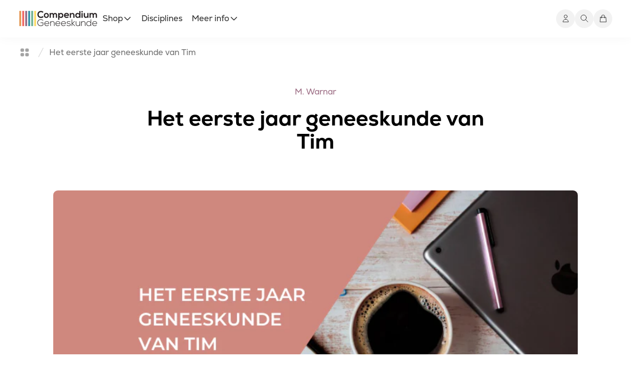

--- FILE ---
content_type: text/html; charset=utf-8
request_url: https://compendiumgeneeskunde.nl/blogs/compendium-geneeskunde/het-eerste-jaar-geneeskunde-van-tim
body_size: 59837
content:
<!doctype html>
<html lang="nl">
  <head>
    <meta name="google-site-verification" content="m9PvQB3meL0iGnLLjqwvw-0JchT0gXts85TeWnsTgcg">

    <!-- Hotjar Tracking Code -->
    <script>
      (function (h, o, t, j, a, r) {
        h.hj =
          h.hj ||
          function () {
            (h.hj.q = h.hj.q || []).push(arguments);
          };
        h._hjSettings = { hjid: 3101225, hjsv: 6 };
        a = o.getElementsByTagName('head')[0];
        r = o.createElement('script');
        r.async = 1;
        r.src = t + h._hjSettings.hjid + j + h._hjSettings.hjsv;
        a.appendChild(r);
      })(window, document, 'https://static.hotjar.com/c/hotjar-', '.js?sv=');
    </script>
    <!-- End Hotjar Tracking Code -->

    <!-- Meta Pixel Code -->
    <script>
      !(function (f, b, e, v, n, t, s) {
        if (f.fbq) return;
        n = f.fbq = function () {
          n.callMethod ? n.callMethod.apply(n, arguments) : n.queue.push(arguments);
        };
        if (!f._fbq) f._fbq = n;
        n.push = n;
        n.loaded = !0;
        n.version = '2.0';
        n.queue = [];
        t = b.createElement(e);
        t.async = !0;
        t.src = v;
        s = b.getElementsByTagName(e)[0];
        s.parentNode.insertBefore(t, s);
      })(window, document, 'script', 'https://connect.facebook.net/en_US/fbevents.js');
      fbq('init', '1491022594305390');
      fbq('track', 'PageView');
    </script>
    <noscript
      ><img
        height="1"
        width="1"
        style="display:none"
        src="https://www.facebook.com/tr?id=1491022594305390&ev=PageView&noscript=1"
    ></noscript>
    <!-- End Meta Pixel Code -->

    <!-- Meta -->
    <meta charset="utf-8">
    <meta content="IE=edge" http-equiv="X-UA-Compatible">
    <meta content="width=device-width,initial-scale=1" name="viewport">
    <meta content="" name="theme-color">
    <!-- End Meta -->

    <!-- Canonical Url -->
    
      <link rel="canonical" href="https://compendiumgeneeskunde.nl/blogs/compendium-geneeskunde/het-eerste-jaar-geneeskunde-van-tim">
    
    <!-- End Canonical Url -->

    <!-- Shopify CDN -->
    <link crossorigin href="https://cdn.shopify.com" rel="preconnect">
    <!-- End Shopify CDN -->

    <!-- Favicon --><link rel="icon" type="image/png" href="//compendiumgeneeskunde.nl/cdn/shop/files/cropped-favicon-300x300.png?crop=center&height=32&v=1654853396&width=32"><!-- End Favicon -->

    <!-- Shopify Font CDN --><link crossorigin href="https://fonts.shopifycdn.com" rel="preconnect"><!-- End Shopify Font CDN -->

    <!-- Meta Page Title -->
    <title>
      Het eerste jaar geneeskunde van Tim
 &ndash; Compendium Geneeskunde </title>
    <!-- End Meta Title -->

    <!-- Meta Page Description -->
    
      <meta name="description" content="September 2017. De start van mijn avontuur als geneeskundestudent aan University Maastricht (UM). Na een toffe introductieperiode (de inkom) was het echt tijd om te presteren. Het allereerste blok, groei en ontwikkeling, ging over DNA, celdeling, veranderingen in de puberteit en communicatie tussen cellen. Als vers afg">
    
    <!-- End Meta Page Description -->

    <!-- Custom Font -->
    <style data-shopify>
      @font-face {
          font-family: 'NexaText';
          src: url(//compendiumgeneeskunde.nl/cdn/shop/t/17/assets/NexaText-Light.woff2?v=54883916985179950901673269307) format('woff2'), url(//compendiumgeneeskunde.nl/cdn/shop/t/17/assets/NexaText-Light.woff?v=71592311656268149301673269306) format('woff');
          font-weight: 300;
      }

      @font-face {
          font-family: 'NexaText';
          src: url(//compendiumgeneeskunde.nl/cdn/shop/t/17/assets/NexaText-Regular.woff2?v=29875000973972515141673269306) format('woff2'), url(//compendiumgeneeskunde.nl/cdn/shop/t/17/assets/NexaText-Regular.woff?v=151317375662656936141673269313) format('woff');
          font-weight: 400;
      }

      @font-face {
          font-family: 'NexaText';
          src: url(//compendiumgeneeskunde.nl/cdn/shop/t/17/assets/NexaText-Heavy.woff2?v=136571279480039619751673269305) format('woff2'), url(//compendiumgeneeskunde.nl/cdn/shop/t/17/assets/NexaText--Heavy.woff?v=27220) format('woff');
          font-weight: 700;
      }

      @font-face {
          font-family: 'Nexa';
          src: url(//compendiumgeneeskunde.nl/cdn/shop/t/17/assets/Nexa-Light.woff2?v=27220) format('woff2'), url(//compendiumgeneeskunde.nl/cdn/shop/t/17/assets/Nexa-Light.woff?v=27220) format('woff');
          font-weight: 200;
      }

      @font-face {
          font-family: 'Nexa';
          src: url(//compendiumgeneeskunde.nl/cdn/shop/t/17/assets/nexa-regular.woff2?v=77147291500085267681673269311) format('woff2'), url(//compendiumgeneeskunde.nl/cdn/shop/t/17/assets/nexa-regular.woff?v=28345135388349685481673269306) format('woff');
          font-weight: 400;
      }

      @font-face {
          font-family: 'Nexa';
          src: url(//compendiumgeneeskunde.nl/cdn/shop/t/17/assets/Nexa-Bold.woff2?v=27220) format('woff2'), url(//compendiumgeneeskunde.nl/cdn/shop/t/17/assets/Nexa-Bold.woff?v=27220) format('woff');
          font-weight: 600;
      }

      @font-face {
          font-family: 'Nexa';
          src: url(//compendiumgeneeskunde.nl/cdn/shop/t/17/assets/Nexa-ExtraBold.woff2?v=113423922995457503971673269302) format('woff2'), url(//compendiumgeneeskunde.nl/cdn/shop/t/17/assets/Nexa-ExtraBold.woff?v=12966181522268894261673269307) format('woff');
          font-weight: 700;
      }

      @font-face {
          font-family: 'Nexa';
          src: url(//compendiumgeneeskunde.nl/cdn/shop/t/17/assets/nexa-heavy.woff2?v=144416213423572026131673269301) format('woff2'), url(//compendiumgeneeskunde.nl/cdn/shop/t/17/assets/nexa-heavy.woff?v=176509414328318174231673269307) format('woff');
          font-weight: 800;
      }

      @font-face {
          font-family: 'Nexa';
          src: url(//compendiumgeneeskunde.nl/cdn/shop/t/17/assets/Nexa-Black.woff2?v=49665286749561697551673269312) format('woff2'), url(//compendiumgeneeskunde.nl/cdn/shop/t/17/assets/Nexa-Black.woff?v=75220807286151911501673269307) format('woff');
          font-weight: 900;
      }
    </style>
    <!-- End Custom Font -->

    <!-- Custom Root Colors -->
    <style data-shopify>
      :root {
          --color-accent-one-light: #f0dcb6;
          --color-accent-one: #f7bd51;
          --color-accent-one-dark: #916616;

          --color-accent-two-light: #f2b8b0;
          --color-accent-two: #de6655;
          --color-accent-two-dark: #701003;

          --color-accent-three-light: #8ec6d6;
          --color-accent-three: #5ca3b7;
          --color-accent-three-dark: #114a59;

          --color-accent-four-light: #c6a9b7;
          --color-accent-four: #9e6f86;
          --color-accent-four-dark: #57223b;

          --color-accent-five-light: #cdd9a4;
          --color-accent-five: #aac354;
          --color-accent-five-dark: #4f5e1e;

          --color-neutral-six: #171717;
          --color-neutral-five: #525252;
          --color-neutral-four: #a3a3a3;
          --color-neutral-three: #d4d4d4;
          --color-neutral-two: #e5e5e5;
          --color-neutral-one: #f5f5f5;

          --color-action-primary: #525252;
          --color-action-secondary: #e5e5e5;
          --color-action-alternative: #a3ba5f;
          --color-action-text: #5ca3b7;
          --color-action-reverse: #ffffff;

          --color-interactive-six: #1e3a8a;
          --color-interactive-five: #1e40af;
          --color-interactive-four: #1d4ed8;
          --color-interactive-three: #2563eb;
          --color-interactive-two: #93c5fd;
          --color-interactive-one: #dbeafe;

          --color-disabled: #d4d4d4;
          --color-white: #ffffff;
          --color-black: #171717;
      }
    </style>
    <!-- End Custom Root Colors -->

    <!-- Tailwind Bundle -->
    <link rel="preload" href="//compendiumgeneeskunde.nl/cdn/shop/t/17/assets/application.css?v=127342486425776587231689944477" as="style">
    <!-- End Tailwind bundle -->

    <!-- Tailwind Custom CSS - extract repeated utility patterns to custom CSS classes -->
    <link href="//compendiumgeneeskunde.nl/cdn/shop/t/17/assets/application.css?v=127342486425776587231689944477" rel="stylesheet" type="text/css" media="all" />
    <!-- End Tailwind bundle -->

    <!-- Alpine.js -->
    <script defer src="https://unpkg.com/alpinejs@3.9.1/dist/cdn.min.js"></script>
    <!-- End Alpine.js -->

    <!-- Swiperjs.js -->
    <script src="https://unpkg.com/swiper/swiper-bundle.min.js"></script>
    <!-- End Swiperjs.js -->

    <!-- Meta Tags - little content descriptors that help tell search engines what a web page is about -->
    









    
    
    
    



  
  <meta property="og:site_name" content="Compendium Geneeskunde">
  <meta property="og:url" content="https://compendiumgeneeskunde.nl/blogs/compendium-geneeskunde/het-eerste-jaar-geneeskunde-van-tim">
  <meta property="og:title" content="Het eerste jaar geneeskunde van Tim">
  <meta property="og:type" content="article">
  <meta property="og:description" content="September 2017. De start van mijn avontuur als geneeskundestudent aan University Maastricht (UM). Na een toffe introductieperiode (de inkom) was het echt tijd om te presteren. Het allereerste blok, groei en ontwikkeling, ging over DNA, celdeling, veranderingen in de puberteit en communicatie tussen cellen. Als vers afg"><meta property="og:image" content="http://compendiumgeneeskunde.nl/cdn/shop/articles/Nieuwe-blogheaders-7-1_e8248213-78ba-4eb1-89fd-9b1e6ad4b240.png?v=1656132613">
    <meta property="og:image:secure_url" content="https://compendiumgeneeskunde.nl/cdn/shop/articles/Nieuwe-blogheaders-7-1_e8248213-78ba-4eb1-89fd-9b1e6ad4b240.png?v=1656132613">
    <meta property="og:image:width" content="745">
    <meta property="og:image:height" content="380"><meta name="twitter:site" content="@compendiumgnk"><meta name="twitter:card" content="summary_large_image">
  <meta name="twitter:title" content="Het eerste jaar geneeskunde van Tim">
  <meta name="twitter:description" content="September 2017. De start van mijn avontuur als geneeskundestudent aan University Maastricht (UM). Na een toffe introductieperiode (de inkom) was het echt tijd om te presteren. Het allereerste blok, groei en ontwikkeling, ging over DNA, celdeling, veranderingen in de puberteit en communicatie tussen cellen. Als vers afg">

    <!-- End Meta Tags -->

    <!-- Global Javascript -->
    <script src="//compendiumgeneeskunde.nl/cdn/shop/t/17/assets/global.js?v=77002010036246282781673269306" defer="defer"></script>
    <!-- End Global Javascript -->

    <!--
      Shopify Content Header - dynamically loads all scripts required for features like reCAPTCHA, Shopify apps, and more.
    -->
    <script>window.performance && window.performance.mark && window.performance.mark('shopify.content_for_header.start');</script><meta name="google-site-verification" content="nfPRafp2-9lWYgpu0Bs0BJk5GoTtGNxHviVvPjOdyAI">
<meta id="shopify-digital-wallet" name="shopify-digital-wallet" content="/63355519204/digital_wallets/dialog">
<meta name="shopify-checkout-api-token" content="30b8e52444fa375faba5ee955e87123a">
<link rel="alternate" type="application/atom+xml" title="Feed" href="/blogs/compendium-geneeskunde.atom" />
<script async="async" src="/checkouts/internal/preloads.js?locale=nl-NL"></script>
<link rel="preconnect" href="https://shop.app" crossorigin="anonymous">
<script async="async" src="https://shop.app/checkouts/internal/preloads.js?locale=nl-NL&shop_id=63355519204" crossorigin="anonymous"></script>
<script id="apple-pay-shop-capabilities" type="application/json">{"shopId":63355519204,"countryCode":"NL","currencyCode":"EUR","merchantCapabilities":["supports3DS"],"merchantId":"gid:\/\/shopify\/Shop\/63355519204","merchantName":"Compendium Geneeskunde","requiredBillingContactFields":["postalAddress","email"],"requiredShippingContactFields":["postalAddress","email"],"shippingType":"shipping","supportedNetworks":["visa","maestro","masterCard"],"total":{"type":"pending","label":"Compendium Geneeskunde","amount":"1.00"},"shopifyPaymentsEnabled":true,"supportsSubscriptions":true}</script>
<script id="shopify-features" type="application/json">{"accessToken":"30b8e52444fa375faba5ee955e87123a","betas":["rich-media-storefront-analytics"],"domain":"compendiumgeneeskunde.nl","predictiveSearch":true,"shopId":63355519204,"locale":"nl"}</script>
<script>var Shopify = Shopify || {};
Shopify.shop = "compendiumgeneeskunde.myshopify.com";
Shopify.locale = "nl";
Shopify.currency = {"active":"EUR","rate":"1.0"};
Shopify.country = "NL";
Shopify.theme = {"name":"vruchtvlees\/main","id":136304689380,"schema_name":"main","schema_version":"6.0.0","theme_store_id":null,"role":"main"};
Shopify.theme.handle = "null";
Shopify.theme.style = {"id":null,"handle":null};
Shopify.cdnHost = "compendiumgeneeskunde.nl/cdn";
Shopify.routes = Shopify.routes || {};
Shopify.routes.root = "/";</script>
<script type="module">!function(o){(o.Shopify=o.Shopify||{}).modules=!0}(window);</script>
<script>!function(o){function n(){var o=[];function n(){o.push(Array.prototype.slice.apply(arguments))}return n.q=o,n}var t=o.Shopify=o.Shopify||{};t.loadFeatures=n(),t.autoloadFeatures=n()}(window);</script>
<script>
  window.ShopifyPay = window.ShopifyPay || {};
  window.ShopifyPay.apiHost = "shop.app\/pay";
  window.ShopifyPay.redirectState = null;
</script>
<script id="shop-js-analytics" type="application/json">{"pageType":"article"}</script>
<script defer="defer" async type="module" src="//compendiumgeneeskunde.nl/cdn/shopifycloud/shop-js/modules/v2/client.init-shop-cart-sync_vOV-a8uK.nl.esm.js"></script>
<script defer="defer" async type="module" src="//compendiumgeneeskunde.nl/cdn/shopifycloud/shop-js/modules/v2/chunk.common_CJhj07vB.esm.js"></script>
<script defer="defer" async type="module" src="//compendiumgeneeskunde.nl/cdn/shopifycloud/shop-js/modules/v2/chunk.modal_CUgVXUZf.esm.js"></script>
<script type="module">
  await import("//compendiumgeneeskunde.nl/cdn/shopifycloud/shop-js/modules/v2/client.init-shop-cart-sync_vOV-a8uK.nl.esm.js");
await import("//compendiumgeneeskunde.nl/cdn/shopifycloud/shop-js/modules/v2/chunk.common_CJhj07vB.esm.js");
await import("//compendiumgeneeskunde.nl/cdn/shopifycloud/shop-js/modules/v2/chunk.modal_CUgVXUZf.esm.js");

  window.Shopify.SignInWithShop?.initShopCartSync?.({"fedCMEnabled":true,"windoidEnabled":true});

</script>
<script>
  window.Shopify = window.Shopify || {};
  if (!window.Shopify.featureAssets) window.Shopify.featureAssets = {};
  window.Shopify.featureAssets['shop-js'] = {"shop-cart-sync":["modules/v2/client.shop-cart-sync_BXFoCcTc.nl.esm.js","modules/v2/chunk.common_CJhj07vB.esm.js","modules/v2/chunk.modal_CUgVXUZf.esm.js"],"init-fed-cm":["modules/v2/client.init-fed-cm_BrMTCua_.nl.esm.js","modules/v2/chunk.common_CJhj07vB.esm.js","modules/v2/chunk.modal_CUgVXUZf.esm.js"],"init-shop-email-lookup-coordinator":["modules/v2/client.init-shop-email-lookup-coordinator_BNYBSeU_.nl.esm.js","modules/v2/chunk.common_CJhj07vB.esm.js","modules/v2/chunk.modal_CUgVXUZf.esm.js"],"init-windoid":["modules/v2/client.init-windoid_CWCaoIdT.nl.esm.js","modules/v2/chunk.common_CJhj07vB.esm.js","modules/v2/chunk.modal_CUgVXUZf.esm.js"],"shop-button":["modules/v2/client.shop-button_DHPWWyFt.nl.esm.js","modules/v2/chunk.common_CJhj07vB.esm.js","modules/v2/chunk.modal_CUgVXUZf.esm.js"],"shop-cash-offers":["modules/v2/client.shop-cash-offers_DkrRGug0.nl.esm.js","modules/v2/chunk.common_CJhj07vB.esm.js","modules/v2/chunk.modal_CUgVXUZf.esm.js"],"shop-toast-manager":["modules/v2/client.shop-toast-manager_gEGA2pId.nl.esm.js","modules/v2/chunk.common_CJhj07vB.esm.js","modules/v2/chunk.modal_CUgVXUZf.esm.js"],"init-shop-cart-sync":["modules/v2/client.init-shop-cart-sync_vOV-a8uK.nl.esm.js","modules/v2/chunk.common_CJhj07vB.esm.js","modules/v2/chunk.modal_CUgVXUZf.esm.js"],"init-customer-accounts-sign-up":["modules/v2/client.init-customer-accounts-sign-up_DgkqQ-gA.nl.esm.js","modules/v2/client.shop-login-button_Cfex_xfE.nl.esm.js","modules/v2/chunk.common_CJhj07vB.esm.js","modules/v2/chunk.modal_CUgVXUZf.esm.js"],"pay-button":["modules/v2/client.pay-button_C5ffEwyD.nl.esm.js","modules/v2/chunk.common_CJhj07vB.esm.js","modules/v2/chunk.modal_CUgVXUZf.esm.js"],"init-customer-accounts":["modules/v2/client.init-customer-accounts_BXXDvmMv.nl.esm.js","modules/v2/client.shop-login-button_Cfex_xfE.nl.esm.js","modules/v2/chunk.common_CJhj07vB.esm.js","modules/v2/chunk.modal_CUgVXUZf.esm.js"],"avatar":["modules/v2/client.avatar_BTnouDA3.nl.esm.js"],"init-shop-for-new-customer-accounts":["modules/v2/client.init-shop-for-new-customer-accounts_BNCHBxRp.nl.esm.js","modules/v2/client.shop-login-button_Cfex_xfE.nl.esm.js","modules/v2/chunk.common_CJhj07vB.esm.js","modules/v2/chunk.modal_CUgVXUZf.esm.js"],"shop-follow-button":["modules/v2/client.shop-follow-button_BBFyycLo.nl.esm.js","modules/v2/chunk.common_CJhj07vB.esm.js","modules/v2/chunk.modal_CUgVXUZf.esm.js"],"checkout-modal":["modules/v2/client.checkout-modal_CAl1mkDZ.nl.esm.js","modules/v2/chunk.common_CJhj07vB.esm.js","modules/v2/chunk.modal_CUgVXUZf.esm.js"],"shop-login-button":["modules/v2/client.shop-login-button_Cfex_xfE.nl.esm.js","modules/v2/chunk.common_CJhj07vB.esm.js","modules/v2/chunk.modal_CUgVXUZf.esm.js"],"lead-capture":["modules/v2/client.lead-capture_Drczia_q.nl.esm.js","modules/v2/chunk.common_CJhj07vB.esm.js","modules/v2/chunk.modal_CUgVXUZf.esm.js"],"shop-login":["modules/v2/client.shop-login_WnrjWA38.nl.esm.js","modules/v2/chunk.common_CJhj07vB.esm.js","modules/v2/chunk.modal_CUgVXUZf.esm.js"],"payment-terms":["modules/v2/client.payment-terms_CJxlri54.nl.esm.js","modules/v2/chunk.common_CJhj07vB.esm.js","modules/v2/chunk.modal_CUgVXUZf.esm.js"]};
</script>
<script>(function() {
  var isLoaded = false;
  function asyncLoad() {
    if (isLoaded) return;
    isLoaded = true;
    var urls = ["\/\/cdn.shopify.com\/proxy\/7bf7b73c6a5419be95595a2f3049e8ef55cba6d1f587f28a55bacdab4a51be08\/api.goaffpro.com\/loader.js?shop=compendiumgeneeskunde.myshopify.com\u0026sp-cache-control=cHVibGljLCBtYXgtYWdlPTkwMA","https:\/\/gdprcdn.b-cdn.net\/js\/gdpr_cookie_consent.min.js?shop=compendiumgeneeskunde.myshopify.com","https:\/\/storage.googleapis.com\/pdf-uploader-v2.appspot.com\/compendiumgeneeskunde\/script\/script10_15_2023_17_39_26.js?shop=compendiumgeneeskunde.myshopify.com","https:\/\/storage.nfcube.com\/instafeed-c7564b75405bb2e6049950315a65fcfe.js?shop=compendiumgeneeskunde.myshopify.com","https:\/\/usemechanic.com\/scripts\/online_store.js?shop=compendiumgeneeskunde.myshopify.com","https:\/\/s3.eu-west-1.amazonaws.com\/production-klarna-il-shopify-osm\/0b7fe7c4a98ef8166eeafee767bc667686567a25\/compendiumgeneeskunde.myshopify.com-1757657437408.js?shop=compendiumgeneeskunde.myshopify.com"];
    for (var i = 0; i < urls.length; i++) {
      var s = document.createElement('script');
      s.type = 'text/javascript';
      s.async = true;
      s.src = urls[i];
      var x = document.getElementsByTagName('script')[0];
      x.parentNode.insertBefore(s, x);
    }
  };
  if(window.attachEvent) {
    window.attachEvent('onload', asyncLoad);
  } else {
    window.addEventListener('load', asyncLoad, false);
  }
})();</script>
<script id="__st">var __st={"a":63355519204,"offset":3600,"reqid":"8b504341-0a4f-4663-ac99-ed57406aa348-1769757729","pageurl":"compendiumgeneeskunde.nl\/blogs\/compendium-geneeskunde\/het-eerste-jaar-geneeskunde-van-tim","s":"articles-587624579300","u":"f91981ea7e8b","p":"article","rtyp":"article","rid":587624579300};</script>
<script>window.ShopifyPaypalV4VisibilityTracking = true;</script>
<script id="captcha-bootstrap">!function(){'use strict';const t='contact',e='account',n='new_comment',o=[[t,t],['blogs',n],['comments',n],[t,'customer']],c=[[e,'customer_login'],[e,'guest_login'],[e,'recover_customer_password'],[e,'create_customer']],r=t=>t.map((([t,e])=>`form[action*='/${t}']:not([data-nocaptcha='true']) input[name='form_type'][value='${e}']`)).join(','),a=t=>()=>t?[...document.querySelectorAll(t)].map((t=>t.form)):[];function s(){const t=[...o],e=r(t);return a(e)}const i='password',u='form_key',d=['recaptcha-v3-token','g-recaptcha-response','h-captcha-response',i],f=()=>{try{return window.sessionStorage}catch{return}},m='__shopify_v',_=t=>t.elements[u];function p(t,e,n=!1){try{const o=window.sessionStorage,c=JSON.parse(o.getItem(e)),{data:r}=function(t){const{data:e,action:n}=t;return t[m]||n?{data:e,action:n}:{data:t,action:n}}(c);for(const[e,n]of Object.entries(r))t.elements[e]&&(t.elements[e].value=n);n&&o.removeItem(e)}catch(o){console.error('form repopulation failed',{error:o})}}const l='form_type',E='cptcha';function T(t){t.dataset[E]=!0}const w=window,h=w.document,L='Shopify',v='ce_forms',y='captcha';let A=!1;((t,e)=>{const n=(g='f06e6c50-85a8-45c8-87d0-21a2b65856fe',I='https://cdn.shopify.com/shopifycloud/storefront-forms-hcaptcha/ce_storefront_forms_captcha_hcaptcha.v1.5.2.iife.js',D={infoText:'Beschermd door hCaptcha',privacyText:'Privacy',termsText:'Voorwaarden'},(t,e,n)=>{const o=w[L][v],c=o.bindForm;if(c)return c(t,g,e,D).then(n);var r;o.q.push([[t,g,e,D],n]),r=I,A||(h.body.append(Object.assign(h.createElement('script'),{id:'captcha-provider',async:!0,src:r})),A=!0)});var g,I,D;w[L]=w[L]||{},w[L][v]=w[L][v]||{},w[L][v].q=[],w[L][y]=w[L][y]||{},w[L][y].protect=function(t,e){n(t,void 0,e),T(t)},Object.freeze(w[L][y]),function(t,e,n,w,h,L){const[v,y,A,g]=function(t,e,n){const i=e?o:[],u=t?c:[],d=[...i,...u],f=r(d),m=r(i),_=r(d.filter((([t,e])=>n.includes(e))));return[a(f),a(m),a(_),s()]}(w,h,L),I=t=>{const e=t.target;return e instanceof HTMLFormElement?e:e&&e.form},D=t=>v().includes(t);t.addEventListener('submit',(t=>{const e=I(t);if(!e)return;const n=D(e)&&!e.dataset.hcaptchaBound&&!e.dataset.recaptchaBound,o=_(e),c=g().includes(e)&&(!o||!o.value);(n||c)&&t.preventDefault(),c&&!n&&(function(t){try{if(!f())return;!function(t){const e=f();if(!e)return;const n=_(t);if(!n)return;const o=n.value;o&&e.removeItem(o)}(t);const e=Array.from(Array(32),(()=>Math.random().toString(36)[2])).join('');!function(t,e){_(t)||t.append(Object.assign(document.createElement('input'),{type:'hidden',name:u})),t.elements[u].value=e}(t,e),function(t,e){const n=f();if(!n)return;const o=[...t.querySelectorAll(`input[type='${i}']`)].map((({name:t})=>t)),c=[...d,...o],r={};for(const[a,s]of new FormData(t).entries())c.includes(a)||(r[a]=s);n.setItem(e,JSON.stringify({[m]:1,action:t.action,data:r}))}(t,e)}catch(e){console.error('failed to persist form',e)}}(e),e.submit())}));const S=(t,e)=>{t&&!t.dataset[E]&&(n(t,e.some((e=>e===t))),T(t))};for(const o of['focusin','change'])t.addEventListener(o,(t=>{const e=I(t);D(e)&&S(e,y())}));const B=e.get('form_key'),M=e.get(l),P=B&&M;t.addEventListener('DOMContentLoaded',(()=>{const t=y();if(P)for(const e of t)e.elements[l].value===M&&p(e,B);[...new Set([...A(),...v().filter((t=>'true'===t.dataset.shopifyCaptcha))])].forEach((e=>S(e,t)))}))}(h,new URLSearchParams(w.location.search),n,t,e,['guest_login'])})(!1,!0)}();</script>
<script integrity="sha256-4kQ18oKyAcykRKYeNunJcIwy7WH5gtpwJnB7kiuLZ1E=" data-source-attribution="shopify.loadfeatures" defer="defer" src="//compendiumgeneeskunde.nl/cdn/shopifycloud/storefront/assets/storefront/load_feature-a0a9edcb.js" crossorigin="anonymous"></script>
<script crossorigin="anonymous" defer="defer" src="//compendiumgeneeskunde.nl/cdn/shopifycloud/storefront/assets/shopify_pay/storefront-65b4c6d7.js?v=20250812"></script>
<script data-source-attribution="shopify.dynamic_checkout.dynamic.init">var Shopify=Shopify||{};Shopify.PaymentButton=Shopify.PaymentButton||{isStorefrontPortableWallets:!0,init:function(){window.Shopify.PaymentButton.init=function(){};var t=document.createElement("script");t.src="https://compendiumgeneeskunde.nl/cdn/shopifycloud/portable-wallets/latest/portable-wallets.nl.js",t.type="module",document.head.appendChild(t)}};
</script>
<script data-source-attribution="shopify.dynamic_checkout.buyer_consent">
  function portableWalletsHideBuyerConsent(e){var t=document.getElementById("shopify-buyer-consent"),n=document.getElementById("shopify-subscription-policy-button");t&&n&&(t.classList.add("hidden"),t.setAttribute("aria-hidden","true"),n.removeEventListener("click",e))}function portableWalletsShowBuyerConsent(e){var t=document.getElementById("shopify-buyer-consent"),n=document.getElementById("shopify-subscription-policy-button");t&&n&&(t.classList.remove("hidden"),t.removeAttribute("aria-hidden"),n.addEventListener("click",e))}window.Shopify?.PaymentButton&&(window.Shopify.PaymentButton.hideBuyerConsent=portableWalletsHideBuyerConsent,window.Shopify.PaymentButton.showBuyerConsent=portableWalletsShowBuyerConsent);
</script>
<script data-source-attribution="shopify.dynamic_checkout.cart.bootstrap">document.addEventListener("DOMContentLoaded",(function(){function t(){return document.querySelector("shopify-accelerated-checkout-cart, shopify-accelerated-checkout")}if(t())Shopify.PaymentButton.init();else{new MutationObserver((function(e,n){t()&&(Shopify.PaymentButton.init(),n.disconnect())})).observe(document.body,{childList:!0,subtree:!0})}}));
</script>
<link id="shopify-accelerated-checkout-styles" rel="stylesheet" media="screen" href="https://compendiumgeneeskunde.nl/cdn/shopifycloud/portable-wallets/latest/accelerated-checkout-backwards-compat.css" crossorigin="anonymous">
<style id="shopify-accelerated-checkout-cart">
        #shopify-buyer-consent {
  margin-top: 1em;
  display: inline-block;
  width: 100%;
}

#shopify-buyer-consent.hidden {
  display: none;
}

#shopify-subscription-policy-button {
  background: none;
  border: none;
  padding: 0;
  text-decoration: underline;
  font-size: inherit;
  cursor: pointer;
}

#shopify-subscription-policy-button::before {
  box-shadow: none;
}

      </style>

<script>window.performance && window.performance.mark && window.performance.mark('shopify.content_for_header.end');</script>
    <link href="//compendiumgeneeskunde.nl/cdn/shop/t/17/assets/bsub-custom.css?v=155466181379264519961752055475" rel="stylesheet" type="text/css" media="all" />

    
    <!-- End Shopify Content Header -->

    <!-- hulkapps -->
    <script type="text/javascript">
      if (typeof window.hulkappsWishlist === 'undefined') {
        window.hulkappsWishlist = {};
      }
      window.hulkappsWishlist.baseURL = '/apps/advanced-wishlist/api';
      window.hulkappsWishlist.hasAppBlockSupport = '1';
    </script>

    <script>
  window.is_hulkpo_installed = false;
</script>


    <script type="text/javascript">
      if (typeof window.hulkappsWishlist === 'undefined') {
        window.hulkappsWishlist = {};
      }
      window.hulkappsWishlist.baseURL = '/apps/advanced-wishlist/api';
      window.hulkappsWishlist.hasAppBlockSupport = '1';
    </script>
    <!-- hulkapps end -->

    <!-- b2b -->
    
    
    <!-- b2b end -->

    
        <!-- candyrack-script -->
        <script src="//compendiumgeneeskunde.nl/cdn/shop/t/17/assets/candyrack-config.js?v=128743589354287189111675429353" defer></script>
        <!-- / candyrack-script -->
        

    <script>
    
    
    
    
    var gsf_conversion_data = {page_type : '', event : ''};
    
</script>
    

    
    

    
      
    
      
    
      
    
      
    
      
    
      
    
      
    
      
    
      
    
      
    
      
    
      
    
      
    
      
    
      
    
      
    
      
    

    
      
    
      
    
      
    
      
    
      
    
      
    
      
    
      
    
      
    
      
    
      
    
      
    
      
    
      
    
      
    
      
    
      
    
      
    
      
    
      
    
      
    
      
    
      
    
      
    
      
    
      
    
      
    
      
    
      
    
      
    
      
    
      
    
      
    
      
    
      
    
      
    
      
    
      
    
      
    
      
    
      
    
      
    
      
    
      
    
      
    
      
    
      
    
      
    
      
    
      
    
      
    
      
    
      
    
      
    
      
    
      
    
      
    
      
    
      
    
      
    
      
    
      
    
      
    
      
    
      
    
      
    
      
    
      
    
      
    
      
    
      
    
      
    
      
    
      
    
      
    
      
    
      
    
      
    
      
    
      
    
      
    
      
    
      
    
      
    
      
    
      
    

   
   

    
    
  <!-- BEGIN app block: shopify://apps/consentmo-gdpr/blocks/gdpr_cookie_consent/4fbe573f-a377-4fea-9801-3ee0858cae41 -->


<!-- END app block --><!-- BEGIN app block: shopify://apps/tagfly-tag-manager/blocks/app-embed-block/cc137db9-6e43-4e97-92fc-26c3df1983b0 --><!-- BEGIN app snippet: data -->

<script>
    window.tfAppData = {"app_version":"v2.0","user":{"shop":"compendiumgeneeskunde.myshopify.com"},"general_setting":{"enabled":true,"enabled_debugger":false},"gtm_config":{"enabled":true,"gtm_id":"GTM-TL8LMMRD","events":["cart-view","purchase","collection-list-view","product-add-to-cart","product-cart-ajax","product-remove-from-cart","product-list-view-click","product-detail-view","search-results-list-view","user-data","cart-reconciliation"],"is_enable_consent_mode":true,"consent_mode_done_steps":["setup_gtm_consent_container"],"is_auto_mode":null,"container_id":"","gtm_account_id":"","auto_gtm_id":""},"ga_config":{"ga_id":"G-EGJ72V3MMS","enabled":true,"events":[{"name":"page_view","type":"client-side"},{"name":"view_item_list","type":"client-side"},{"name":"select_item","type":"client-side"},{"name":"view_item","type":"client-side"},{"name":"add_to_cart","type":"client-side"},{"name":"view_cart","type":"client-side"},{"name":"begin_checkout","type":"server-side"},{"name":"add_shipping_info","type":"server-side"},{"name":"add_payment_info","type":"server-side"},{"name":"purchase","type":"server-side"},{"name":"remove_from_cart","type":"client-side"},{"name":"view_search_results","type":"client-side"},{"name":"account_sign_up","type":"client-side"},{"name":"login","type":"client-side"},{"name":"email_sign_up","type":"client-side"},{"name":"search","type":"client-side"}],"product_identifier":"product_id","is_draft":false,"allow_quote_snap_to_send_quote_data":null},"fb_config":[{"id":"685d06e2d88bc658f2ecc571","enabled":true,"role":"custom","events":[{"name":"PageView","types":["server-side","client-side"]},{"name":"ViewContent","types":["server-side","client-side"]},{"name":"InitiateCheckout","types":["server-side"]},{"name":"AddToCart","types":["server-side","client-side"]},{"name":"Search","types":["server-side","client-side"]},{"name":"Purchase","types":["server-side"]},{"name":"AddPaymentInfo","types":["server-side"]}],"content_type":"product_group","product_identifier":"product_id","is_draft":false}],"fb_datasets":[{"fb_config_id":"685d06e2d88bc658f2ecc571","enabled":true,"dataset_id":"1491022594305390"}],"tiktok_config":null,"tiktok_pixels":null,"pinterest_config":null,"pinterest_tags":null,"snapchat_config":null,"snapchat_pixels":null,"twitter_config":null,"twitter_pixels":null,"google_ads_config":[{"id":"68596e5d49780f085343feee","enabled":true,"customer_id":"9342204243","events":[{"name":"purchase","ctId":7183063801,"type":"server-side"},{"name":"view_item","ctId":0,"type":"server-side"},{"name":"begin_checkout","ctId":7183063414,"type":"server-side"},{"name":"add_to_cart","ctId":7183063867,"type":"server-side"},{"name":"new_customer_purchase","ctId":7183063810,"type":"server-side"},{"name":"returning_customer_purchase","ctId":7183063417,"type":"server-side"}],"remarketing_events":null,"conversion_tracking_id":"869563515"}],"event_builders":null}
    window.tfCart = {"note":null,"attributes":{},"original_total_price":0,"total_price":0,"total_discount":0,"total_weight":0.0,"item_count":0,"items":[],"requires_shipping":false,"currency":"EUR","items_subtotal_price":0,"cart_level_discount_applications":[],"checkout_charge_amount":0}
    window.tfProduct = null
    window.tfCollection = null
    window.tfCollections = [{"id":407846977764,"handle":"all","title":"Alle producten","updated_at":"2026-01-29T13:15:46+01:00","body_html":"","published_at":"2022-06-29T16:28:55+02:00","sort_order":"manual","template_suffix":"","disjunctive":false,"rules":[{"column":"type","relation":"not_equals","condition":"candyrack_generated"}],"published_scope":"web"},{"id":606636638534,"handle":"alle-producten-behalve-pocket-ehbo","updated_at":"2026-01-29T13:15:46+01:00","published_at":"2023-08-29T12:47:34+02:00","sort_order":"manual","template_suffix":"","published_scope":"web","title":"Alle producten behalve pocket EHBO","body_html":""},{"id":663749787974,"handle":"alle-producten-zonder-2-0","updated_at":"2026-01-29T13:15:46+01:00","published_at":"2025-03-24T17:13:42+01:00","sort_order":"best-selling","template_suffix":"","published_scope":"web","title":"Alle producten zonder 2.0","body_html":""},{"id":629370487110,"handle":"alle-producten-zonder-alles-pakket","updated_at":"2026-01-29T13:15:46+01:00","published_at":"2024-08-31T20:49:50+02:00","sort_order":"alpha-asc","template_suffix":"","published_scope":"web","title":"Alle producten zonder alles-pakket","body_html":""},{"id":666486309190,"handle":"alle-producten-zonder-app-en-pakket-met-app","updated_at":"2026-01-29T13:15:46+01:00","published_at":"2025-05-19T19:57:55+02:00","sort_order":"best-selling","template_suffix":"","published_scope":"web","title":"Alle producten zonder app en pakket met app","body_html":""},{"id":606749098310,"handle":"alle-producten-zonder-vaste-prijs","updated_at":"2026-01-29T13:15:46+01:00","published_at":"2023-08-31T11:02:47+02:00","sort_order":"best-selling","template_suffix":"","published_scope":"web","title":"Alle producten zonder vaste prijs","body_html":""},{"id":668030501190,"handle":"alles-behalve-2-0","updated_at":"2026-01-29T13:15:46+01:00","published_at":"2025-06-24T09:36:02+02:00","sort_order":"manual","template_suffix":"","published_scope":"web","title":"Alles behalve 2.0+","body_html":""},{"id":407879712996,"handle":"best-verkopende","title":"Best verkopende","updated_at":"2026-01-29T13:15:46+01:00","body_html":"","published_at":"2022-06-30T13:02:10+02:00","sort_order":"best-selling","template_suffix":"","disjunctive":true,"rules":[{"column":"variant_price","relation":"greater_than","condition":"0"}],"published_scope":"web"},{"id":407001989348,"handle":"flashcards","updated_at":"2026-01-28T13:15:52+01:00","published_at":"2022-06-13T15:56:22+02:00","sort_order":"manual","template_suffix":"","published_scope":"web","title":"Flashcards","body_html":"","image":{"created_at":"2022-06-27T14:57:19+02:00","alt":null,"width":720,"height":720,"src":"\/\/compendiumgeneeskunde.nl\/cdn\/shop\/collections\/Flashcards_Neuro_Ortho_3.webp?v=1656334640"}},{"id":674970665286,"handle":"flashcards-zonder-test-jezelf-pakket-copy","updated_at":"2026-01-28T13:15:52+01:00","published_at":"2025-11-12T14:29:54+01:00","sort_order":"manual","template_suffix":"","published_scope":"web","title":"Flashcards zonder medical mania","body_html":"","image":{"created_at":"2025-11-12T14:29:42+01:00","alt":null,"width":720,"height":720,"src":"\/\/compendiumgeneeskunde.nl\/cdn\/shop\/collections\/Flashcards_Neuro_Ortho_3.webp?v=1762954182"}},{"id":674970468678,"handle":"flashcards-copy","updated_at":"2026-01-28T13:15:52+01:00","published_at":"2025-11-12T14:27:30+01:00","sort_order":"manual","template_suffix":"","published_scope":"web","title":"Flashcards zonder test jezelf pakket","body_html":"","image":{"created_at":"2025-11-12T14:26:24+01:00","alt":null,"width":720,"height":720,"src":"\/\/compendiumgeneeskunde.nl\/cdn\/shop\/collections\/Flashcards_Neuro_Ortho_3.webp?v=1762953984"}},{"id":661659582790,"handle":"geen-producten","updated_at":"2025-02-14T06:33:14+01:00","published_at":"2025-02-14T06:33:14+01:00","sort_order":"best-selling","template_suffix":"","published_scope":"web","title":"Geen producten","body_html":""},{"id":613325766982,"handle":"kassakoopjes","updated_at":"2025-12-24T13:11:48+01:00","published_at":"2023-12-05T13:02:22+01:00","sort_order":"best-selling","template_suffix":"","published_scope":"web","title":"Kassakoopjes","body_html":""},{"id":618875093318,"handle":"losse-boeken","updated_at":"2026-01-29T13:15:46+01:00","published_at":"2024-02-26T18:43:53+01:00","sort_order":"manual","template_suffix":"","published_scope":"web","title":"Losse boeken en de reeks","body_html":""},{"id":617269035334,"handle":"losse-boeken-vijfdelige-reeks","updated_at":"2026-01-20T13:15:54+01:00","published_at":"2024-01-30T08:18:53+01:00","sort_order":"manual","template_suffix":"","published_scope":"web","title":"Losse boeken vijfdelige reeks","body_html":""},{"id":407001923812,"handle":"pakketten","updated_at":"2026-01-25T13:14:01+01:00","published_at":"2022-06-13T15:56:01+02:00","sort_order":"manual","template_suffix":"","published_scope":"web","title":"Pakketten","body_html":"","image":{"created_at":"2022-06-27T14:34:29+02:00","alt":null,"width":720,"height":720,"src":"\/\/compendiumgeneeskunde.nl\/cdn\/shop\/collections\/REEKS-mockup-2048x2048-1.webp?v=1656333269"}},{"id":604188049734,"handle":"pakketten-flashcards-pakket","updated_at":"2026-01-25T13:14:01+01:00","published_at":"2023-07-18T14:23:22+02:00","sort_order":"manual","template_suffix":"","published_scope":"web","title":"Pakketten (+ flashcards pakket)","body_html":""},{"id":606306795846,"handle":"pakketten-eerstejaars","updated_at":"2026-01-29T13:15:46+01:00","published_at":"2023-08-23T11:56:23+02:00","sort_order":"manual","template_suffix":"","published_scope":"web","title":"Pakketten eerstejaars","body_html":""},{"id":407047635172,"handle":"pocketpakketten","updated_at":"2026-01-25T13:14:01+01:00","published_at":"2022-06-14T14:20:40+02:00","sort_order":"best-selling","template_suffix":"","published_scope":"web","title":"Pocketpakketten","body_html":"","image":{"created_at":"2022-06-27T14:35:42+02:00","alt":null,"width":720,"height":720,"src":"\/\/compendiumgeneeskunde.nl\/cdn\/shop\/collections\/Co_pakket_4dd.webp?v=1656333342"}},{"id":407001825508,"handle":"pockets","updated_at":"2026-01-29T13:15:46+01:00","published_at":"2022-06-13T15:55:53+02:00","sort_order":"manual","template_suffix":"","published_scope":"web","title":"Pockets","body_html":"","image":{"created_at":"2022-06-27T14:35:05+02:00","alt":null,"width":720,"height":720,"src":"\/\/compendiumgeneeskunde.nl\/cdn\/shop\/collections\/Voorkant_recht_HA_55e99595-ee00-4113-bf4b-f68b2f6975e4.webp?v=1656333306"}},{"id":609258504518,"handle":"pockets-met-ronde-hoeken","updated_at":"2026-01-29T13:15:46+01:00","published_at":"2023-10-09T15:44:49+02:00","sort_order":"manual","template_suffix":"","published_scope":"web","title":"Pockets met ronde hoeken","body_html":""},{"id":624536584518,"handle":"pockets-voor-kassakoopjes-zonder-flashcards","updated_at":"2026-01-29T13:15:46+01:00","published_at":"2024-06-01T15:17:58+02:00","sort_order":"best-selling","template_suffix":"","published_scope":"web","title":"Pockets voor kassakoopjes (zonder flashcards)","body_html":""},{"id":621523501382,"handle":"pockets-zonder-mdl","updated_at":"2026-01-29T13:15:46+01:00","published_at":"2024-04-15T09:15:31+02:00","sort_order":"best-selling","template_suffix":"","published_scope":"web","title":"Pockets zonder MDL","body_html":""},{"id":673853440326,"handle":"pockets-zonder-palliatieve-zorg","updated_at":"2026-01-29T13:15:46+01:00","published_at":"2025-10-24T13:49:51+02:00","sort_order":"best-selling","template_suffix":"","published_scope":"web","title":"Pockets zonder Palliatieve zorg \u0026 Ouderengeneeskunde","body_html":""},{"id":620805390662,"handle":"pockets-zonder-ehbo","updated_at":"2026-01-29T13:15:46+01:00","published_at":"2024-04-01T15:38:39+02:00","sort_order":"manual","template_suffix":"","published_scope":"web","title":"Pockets zonder wachtlijst pockets","body_html":""},{"id":605229613382,"handle":"pre-order-pockets","updated_at":"2026-01-29T13:15:46+01:00","published_at":"2023-08-10T13:48:15+02:00","sort_order":"best-selling","template_suffix":"pre-order","published_scope":"web","title":"Pre-order pockets","body_html":""},{"id":647845642566,"handle":"pre-sale","updated_at":"2026-01-28T13:15:52+01:00","published_at":"2024-11-05T09:13:52+01:00","sort_order":"manual","template_suffix":"exclusief-aanbod","published_scope":"web","title":"Pre-sale","body_html":""},{"id":647869497670,"handle":"alle-producten","updated_at":"2026-01-29T13:15:46+01:00","published_at":"2024-11-05T14:11:28+01:00","sort_order":"manual","template_suffix":"","published_scope":"web","title":"Producten met affiliate korting","body_html":""},{"id":629130559814,"handle":"reeks-pockets-en-flashcards","updated_at":"2026-01-29T13:15:46+01:00","published_at":"2024-08-28T12:54:48+02:00","sort_order":"alpha-asc","template_suffix":"","published_scope":"web","title":"Reeks, pockets en flashcards","body_html":""},{"id":674382053702,"handle":"shoppagina","updated_at":"2026-01-29T13:15:46+01:00","published_at":"2025-11-04T07:48:46+01:00","sort_order":"manual","template_suffix":"","published_scope":"web","title":"Shoppagina","body_html":""},{"id":407002120420,"handle":"boekenreeks","updated_at":"2026-01-29T13:15:46+01:00","published_at":"2022-06-13T15:56:51+02:00","sort_order":"best-selling","template_suffix":"","published_scope":"web","title":"Vijfdelige reeks","body_html":"","image":{"created_at":"2022-06-27T14:57:41+02:00","alt":null,"width":720,"height":720,"src":"\/\/compendiumgeneeskunde.nl\/cdn\/shop\/collections\/REEKS-mockup-2048x2048-1_1aad15b0-e54e-4503-8904-f7caa51ea7e1.webp?v=1656334662"}},{"id":664510366022,"handle":"wachtlijst-pockets","updated_at":"2026-01-29T13:15:46+01:00","published_at":"2025-04-07T19:47:41+02:00","sort_order":"best-selling","template_suffix":"","published_scope":"web","title":"Wachtlijst pockets","body_html":""},{"id":628760740166,"handle":"bachelor-geneeskunde","updated_at":"2026-01-29T13:15:46+01:00","published_at":"2024-08-21T12:39:26+02:00","sort_order":"best-selling","template_suffix":"collecties","published_scope":"web","title":"📚 Bachelor geneeskunde","body_html":""},{"id":628760904006,"handle":"master-geneeskunde","updated_at":"2026-01-29T13:15:46+01:00","published_at":"2024-08-21T12:41:46+02:00","sort_order":"manual","template_suffix":"collecties","published_scope":"web","title":"🩺 Master geneeskunde","body_html":""}]
    window.tfProductsOfCollection = [
        
    ]
    window.tfMoneyFormat = "€{{amount_with_comma_separator}}"
    window.tfCustomerLoggedIn = false
    
</script>
<!-- END app snippet --><!-- BEGIN app snippet: product-metadata-tracker -->

<script>
  (function() {
    try {
      
        const shopDomain = "compendiumgeneeskunde.myshopify.com";
      
      
      const storageKey = `product_metadata_${shopDomain}`;
      
      const productMetadata = {};
      
      
      
      
      
      
        productMetadata["14973831971142"] = {
          category: null,
          brand: null
        };
      
        productMetadata["14974439948614"] = {
          category: null,
          brand: null
        };
      
        productMetadata["9195930452294"] = {
          category: null,
          brand: null
        };
      
        productMetadata["7671106273508"] = {
          category: null,
          brand: null
        };
      
        productMetadata["7671095328996"] = {
          category: null,
          brand: null
        };
      
        productMetadata["14839189111110"] = {
          category: null,
          brand: null
        };
      
        productMetadata["9161773908294"] = {
          category: null,
          brand: null
        };
      
        productMetadata["15104756154694"] = {
          category: null,
          brand: null
        };
      
        productMetadata["7672431411428"] = {
          category: null,
          brand: null
        };
      
        productMetadata["7672424857828"] = {
          category: null,
          brand: null
        };
      
        productMetadata["7670896263396"] = {
          category: null,
          brand: null
        };
      
        productMetadata["7670908420324"] = {
          category: null,
          brand: null
        };
      
        productMetadata["7670874505444"] = {
          category: null,
          brand: null
        };
      
        productMetadata["7672423088356"] = {
          category: null,
          brand: null
        };
      
        productMetadata["8373406171462"] = {
          category: null,
          brand: null
        };
      
        productMetadata["7672435572964"] = {
          category: null,
          brand: null
        };
      
        productMetadata["7672397889764"] = {
          category: null,
          brand: null
        };
      
        productMetadata["8373406368070"] = {
          category: null,
          brand: null
        };
      
        productMetadata["7677003858148"] = {
          category: null,
          brand: null
        };
      
        productMetadata["7672418173156"] = {
          category: null,
          brand: null
        };
      
        productMetadata["7672407654628"] = {
          category: null,
          brand: null
        };
      
        productMetadata["7672399954148"] = {
          category: null,
          brand: null
        };
      
        productMetadata["7901894836452"] = {
          category: null,
          brand: null
        };
      
        productMetadata["7672429609188"] = {
          category: null,
          brand: null
        };
      
        productMetadata["7670878896356"] = {
          category: null,
          brand: null
        };
      
        productMetadata["7761399054564"] = {
          category: null,
          brand: null
        };
      
        productMetadata["9140908196166"] = {
          category: null,
          brand: null
        };
      
        productMetadata["14963210223942"] = {
          category: null,
          brand: null
        };
      
        productMetadata["14767635333446"] = {
          category: null,
          brand: null
        };
      
        productMetadata["9306501906758"] = {
          category: null,
          brand: null
        };
      
        productMetadata["9306506887494"] = {
          category: null,
          brand: null
        };
      
        productMetadata["7672440914148"] = {
          category: null,
          brand: null
        };
      
        productMetadata["7677003464932"] = {
          category: null,
          brand: null
        };
      
        productMetadata["7796466974948"] = {
          category: null,
          brand: null
        };
      
        productMetadata["9310502846790"] = {
          category: null,
          brand: null
        };
      
        productMetadata["8455247397190"] = {
          category: null,
          brand: null
        };
      
        productMetadata["9306430374214"] = {
          category: null,
          brand: null
        };
      
        productMetadata["8709159321926"] = {
          category: null,
          brand: null
        };
      
        productMetadata["9306504528198"] = {
          category: null,
          brand: null
        };
      
        productMetadata["8709158994246"] = {
          category: null,
          brand: null
        };
      
        productMetadata["15210707157318"] = {
          category: null,
          brand: null
        };
      
        productMetadata["15223099851078"] = {
          category: null,
          brand: null
        };
      
      
      localStorage.setItem('tf_shop_domain', shopDomain);
      
      const existingData = JSON.parse(localStorage.getItem(storageKey) || '{}');
      const mergedData = { ...existingData, ...productMetadata };
      localStorage.setItem(storageKey, JSON.stringify(mergedData));
    } catch {}
  })();
</script>
<!-- END app snippet -->

<script>
  (function(document, window) {
    let clientFileUrl = 'https://cdn.shopify.com/extensions/019b5497-9e49-77ab-bd03-2a3fe8a9d9dd/tagfly-conversion-tracking-78/assets/ot-gmt.js';
    let eventBuilderFileUrl = 'https://cdn.shopify.com/extensions/019b5497-9e49-77ab-bd03-2a3fe8a9d9dd/tagfly-conversion-tracking-78/assets/tagfly-event-builder.min.js';

    if (window?.tfAppData?.app_version == "v2.0") {
      clientFileUrl = 'https://cdn.shopify.com/extensions/019b5497-9e49-77ab-bd03-2a3fe8a9d9dd/tagfly-conversion-tracking-78/assets/tagfly.min.js'
      if (window?.tfAppData?.general_setting?.enabled_debugger) {
        clientFileUrl = 'https://cdn.shopify.com/extensions/019b5497-9e49-77ab-bd03-2a3fe8a9d9dd/tagfly-conversion-tracking-78/assets/tagfly.js'
        eventBuilderFileUrl = 'https://cdn.shopify.com/extensions/019b5497-9e49-77ab-bd03-2a3fe8a9d9dd/tagfly-conversion-tracking-78/assets/tagfly-event-builder.js'

        // TODO: remove when deploy
        if (window?.Shopify?.shop == 'tagfly-dev-1.myshopify.com') {
          clientFileUrl = 'http://localhost:8080/shopify/tagfly/extensions/theme-extension/assets/tagfly.js';
        }
        if (window?.Shopify?.shop == 'nam-dev-123.myshopify.com') {
          clientFileUrl = 'http://localhost:8880/shopify/tagfly/extensions/theme-extension/assets/tagfly.js';
          eventBuilderFileUrl = 'http://localhost:8880/shopify/tagfly/extensions/theme-extension/assets/tagfly-event-builder.js';
        }
      }
    }
    
    [
      clientFileUrl,
      eventBuilderFileUrl,
    ].forEach(function(src) {
      var script = document.createElement("script");
      script.src = src;
      script.async = false;
      script.type = "text/javascript"
      document.head.appendChild(script);
    }); 
  })(document, window);
</script>



<!-- END app block --><!-- BEGIN app block: shopify://apps/bold-subscriptions/blocks/bsub-embed/9ceb49f0-5fe5-4b5e-943d-f8af8985167d -->
<script id="bold-subscriptions-app-embed-script" type="text/javascript" defer>
    
        
            if (window.location.href.includes('pages/manage-subscriptions')) {
                const queryParams = new URLSearchParams(window.location.search);
                if(queryParams.has('deep_link') && queryParams.get('deep_link') === 'upsell' &&
                    queryParams.has('type') && queryParams.get('type') === 'upcoming-order-email'
                ) {
                    window.location.href=`https://compendiumgeneeskunde.nl/customer_authentication/redirect?locale=nl&region_country=NL?${queryParams.toString()}&from_msp=true`;
                }
            } else if (window.location.href.includes('https://compendiumgeneeskunde.nl/customer_authentication/redirect?locale=nl&region_country=NL')) {
                document.addEventListener('DOMContentLoaded', function() {
                    const queryParams = new URLSearchParams(window.location.search);
                    if(queryParams.has('from_msp')) {
                        queryParams.delete('from_msp');

                        let form = document.querySelector("#customer_login");

                        if(form) {
                            let input = document.createElement('input');
                            input.type = 'hidden';
                            input.name = 'return_to';
                            input.value = `https://compendiumgeneeskunde.nl/pages/manage-subscriptions?${queryParams.toString()}`;

                            form.appendChild(input);
                        }
                    }
                });
            }
        
    

    window.BOLD = window.BOLD || {};
    window.BOLD.subscriptions = window.BOLD.subscriptions || {};
    window.BOLD.subscriptions.config = window.BOLD.subscriptions.config || {};
    window.BOLD.subscriptions.config.isAppEmbedEnabled = true;
    window.BOLD.subscriptions.classes = window.BOLD.subscriptions.classes || {};
    window.BOLD.subscriptions.patches = window.BOLD.subscriptions.patches || {};
    window.BOLD.subscriptions.patches.maxCheckoutRetries = window.BOLD.subscriptions.patches.maxCheckoutRetries || 200;
    window.BOLD.subscriptions.patches.currentCheckoutRetries = window.BOLD.subscriptions.patches.currentCheckoutRetries || 0;
    window.BOLD.subscriptions.patches.maxCashierPatchAttempts = window.BOLD.subscriptions.patches.maxCashierPatchAttempts || 200;
    window.BOLD.subscriptions.patches.currentCashierPatchAttempts = window.BOLD.subscriptions.patches.currentCashierPatchAttempts || 0;
    window.BOLD.subscriptions.config.platform = 'shopify';
    window.BOLD.subscriptions.config.shopDomain = 'compendiumgeneeskunde.myshopify.com';
    window.BOLD.subscriptions.config.customDomain = 'compendiumgeneeskunde.nl';
    window.BOLD.subscriptions.config.shopIdentifier = '63355519204';
    window.BOLD.subscriptions.config.cashierUrl = 'https://cashier.boldcommerce.com';
    window.BOLD.subscriptions.config.boldAPIBase = 'https://app-api.boldapps.net/';
    window.BOLD.subscriptions.config.cashierApplicationUUID = '2e6a2bbc-b12b-4255-abdf-a02af85c0d4e';
    window.BOLD.subscriptions.config.appUrl = 'https://sub.boldapps.net';
    window.BOLD.subscriptions.config.currencyCode = 'EUR';
    window.BOLD.subscriptions.config.checkoutType = 'shopify';
    window.BOLD.subscriptions.config.currencyFormat = "€\u0026#123;\u0026#123;amount_with_comma_separator}}";
    window.BOLD.subscriptions.config.shopCurrencies = [{"id":9073,"currency":"EUR","currency_format":"\u0026euro;\u0026#123;\u0026#123;amount}}","created_at":"2025-08-05 17:37:27","updated_at":"2025-08-05 17:37:27"}];
    window.BOLD.subscriptions.config.shopSettings = {"allow_msp_cancellation":true,"allow_msp_prepaid_renewal":true,"customer_can_pause_subscription":true,"customer_can_change_next_order_date":true,"customer_can_change_order_frequency":true,"customer_can_create_an_additional_order":true,"customer_can_use_passwordless_login":false,"customer_passwordless_login_redirect":false,"customer_can_add_products_to_existing_subscriptions":true,"show_currency_code":true,"stored_payment_method_policy":"required","customer_portal_path":"pages\/manage-subscriptions"};
    window.BOLD.subscriptions.config.customerLoginPath = null;
    window.BOLD.subscriptions.config.isPrepaidEnabled = window.BOLD.subscriptions.config.isPrepaidEnabled || true;
    window.BOLD.subscriptions.config.loadSubscriptionGroupFrom = 'default';
    window.BOLD.subscriptions.config.loadSubscriptionGroupFromTypes = "default";
    window.BOLD.subscriptions.config.cashierPluginOnlyMode = window.BOLD.subscriptions.config.cashierPluginOnlyMode || false;
    if (window.BOLD.subscriptions.config.waitForCheckoutLoader === undefined) {
        window.BOLD.subscriptions.config.waitForCheckoutLoader = true;
    }

    window.BOLD.subscriptions.config.addToCartFormSelectors = window.BOLD.subscriptions.config.addToCartFormSelectors || [];
    window.BOLD.subscriptions.config.addToCartButtonSelectors = window.BOLD.subscriptions.config.addToCartButtonSelectors || [];
    window.BOLD.subscriptions.config.widgetInsertBeforeSelectors = window.BOLD.subscriptions.config.widgetInsertBeforeSelectors || [];
    window.BOLD.subscriptions.config.quickAddToCartButtonSelectors = window.BOLD.subscriptions.config.quickAddToCartButtonSelectors || [];
    window.BOLD.subscriptions.config.cartElementSelectors = window.BOLD.subscriptions.config.cartElementSelectors || [];
    window.BOLD.subscriptions.config.cartTotalElementSelectors = window.BOLD.subscriptions.config.cartTotalElementSelectors || [];
    window.BOLD.subscriptions.config.lineItemSelectors = window.BOLD.subscriptions.config.lineItemSelectors || [];
    window.BOLD.subscriptions.config.lineItemNameSelectors = window.BOLD.subscriptions.config.lineItemNameSelectors || [];
    window.BOLD.subscriptions.config.checkoutButtonSelectors = window.BOLD.subscriptions.config.checkoutButtonSelectors || [];

    window.BOLD.subscriptions.config.featureFlags = window.BOLD.subscriptions.config.featureFlagOverrides || ["BE-2298-Support-Variant-Selections-In-Sub-Groups","BE-3206-shipping-option-api","BE-6519-admin-edit-delivery-methods","BE-6178-Control-Oversell-Rules-For-Recurrences","BE-6887_Reduce_CBP_Chunk_Size","BE-6741-RESTFUL-discount-codes","BE-6925-remove-bold-error-code-from-error-message","BE-6676-enable-embedded-flow","BE-7736-create-digital-sub-with-no-address"];
    window.BOLD.subscriptions.config.subscriptionProcessingFrequency = '60';
    window.BOLD.subscriptions.config.requireMSPInitialLoadingMessage = true;
    window.BOLD.subscriptions.data = window.BOLD.subscriptions.data || {};

    // Interval text markup template
    window.BOLD.subscriptions.config.lineItemPropertyListSelectors = window.BOLD.subscriptions.config.lineItemPropertyListSelectors || [];
    window.BOLD.subscriptions.config.lineItemPropertyListSelectors.push('dl.definitionList');
    window.BOLD.subscriptions.config.lineItemPropertyListTemplate = window.BOLD.subscriptions.config.lineItemPropertyListTemplate || '<dl class="definitionList"></dl>';
    window.BOLD.subscriptions.config.lineItemPropertyTemplate = window.BOLD.subscriptions.config.lineItemPropertyTemplate || '<dt class="definitionList-key">{{key}}:</dt><dd class="definitionList-value">{{value}}</dd>';

    // Discount text markup template
    window.BOLD.subscriptions.config.discountItemTemplate = window.BOLD.subscriptions.config.discountItemTemplate || '<div class="bold-subscriptions-discount"><div class="bold-subscriptions-discount__details">{{details}}</div><div class="bold-subscriptions-discount__total">{{total}}</div></div>';


    // Constants in XMLHttpRequest are not reliable, so we will create our own
    // reference: https://developer.mozilla.org/en-US/docs/Web/API/XMLHttpRequest/readyState
    window.BOLD.subscriptions.config.XMLHttpRequest = {
        UNSENT:0,            // Client has been created. open() not called yet.
        OPENED: 1,           // open() has been called.
        HEADERS_RECEIVED: 2, // send() has been called, and headers and status are available.
        LOADING: 3,          // Downloading; responseText holds partial data.
        DONE: 4              // The operation is complete.
    };

    window.BOLD.subscriptions.config.assetBaseUrl = 'https://sub.boldapps.net';
    if (window.localStorage && window.localStorage.getItem('boldSubscriptionsAssetBaseUrl')) {
        window.BOLD.subscriptions.config.assetBaseUrl = window.localStorage.getItem('boldSubscriptionsAssetBaseUrl')
    }

    window.BOLD.subscriptions.data.subscriptionGroups = [];
    if (localStorage && localStorage.getItem('boldSubscriptionsSubscriptionGroups')) {
        window.BOLD.subscriptions.data.subscriptionGroups = JSON.parse(localStorage.getItem('boldSubscriptionsSubscriptionGroups'));
    } else {
        window.BOLD.subscriptions.data.subscriptionGroups = [{"id":53219,"billing_rules":[{"id":127190,"subscription_group_id":53219,"interval_name":"Jaarlijks","billing_rule":"FREQ=YEARLY","custom_billing_rule":""}],"is_subscription_only":false,"allow_prepaid":false,"allow_dynamic_discount":false,"is_prepaid_only":false,"should_continue_prepaid":true,"continue_prepaid_type":"as_prepaid","prepaid_durations":[{"id":53473,"subscription_group_id":53219,"total_duration":1,"discount_type":"percentage","discount_value":0}],"dynamic_discounts":[],"selection_options":[{"platform_entity_id":null}],"discount_type":"no_discount","percent_discount":0,"fixed_discount":0,"can_add_to_cart":true},{"id":53839,"billing_rules":[{"id":128278,"subscription_group_id":53839,"interval_name":"Jaarlijks","billing_rule":"FREQ=YEARLY","custom_billing_rule":""}],"is_subscription_only":false,"allow_prepaid":false,"allow_dynamic_discount":false,"is_prepaid_only":false,"should_continue_prepaid":true,"continue_prepaid_type":"as_prepaid","prepaid_durations":[{"id":54054,"subscription_group_id":53839,"total_duration":1,"discount_type":"percentage","discount_value":0}],"dynamic_discounts":[],"selection_options":[{"platform_entity_id":null}],"discount_type":"no_discount","percent_discount":0,"fixed_discount":0,"can_add_to_cart":true},{"id":55235,"billing_rules":[{"id":130780,"subscription_group_id":55235,"interval_name":"Jaarlijks","billing_rule":"FREQ=YEARLY","custom_billing_rule":""}],"is_subscription_only":false,"allow_prepaid":false,"allow_dynamic_discount":false,"is_prepaid_only":false,"should_continue_prepaid":true,"continue_prepaid_type":"as_prepaid","prepaid_durations":[{"id":55705,"subscription_group_id":55235,"total_duration":1,"discount_type":"percentage","discount_value":0}],"dynamic_discounts":[],"selection_options":[{"platform_entity_id":null}],"discount_type":"no_discount","percent_discount":0,"fixed_discount":0,"can_add_to_cart":true},{"id":55450,"billing_rules":[{"id":131122,"subscription_group_id":55450,"interval_name":"Jaarlijks","billing_rule":"FREQ=YEARLY","custom_billing_rule":""}],"is_subscription_only":false,"allow_prepaid":false,"allow_dynamic_discount":false,"is_prepaid_only":false,"should_continue_prepaid":true,"continue_prepaid_type":"as_prepaid","prepaid_durations":[{"id":55980,"subscription_group_id":55450,"total_duration":1,"discount_type":"percentage","discount_value":0}],"dynamic_discounts":[{"id":5628,"subscription_group_id":55450,"order_number":1,"discount_type":"percentage","discount_value":0}],"selection_options":[{"platform_entity_id":null}],"discount_type":"no_discount","percent_discount":0,"fixed_discount":0,"can_add_to_cart":true}];
    }

    window.BOLD.subscriptions.isFeatureFlagEnabled = function (featureFlag) {
        for (var i = 0; i < window.BOLD.subscriptions.config.featureFlags.length; i++) {
            if (window.BOLD.subscriptions.config.featureFlags[i] === featureFlag){
                return true;
            }
        }
        return false;
    }

    window.BOLD.subscriptions.logger = {
        tag: "bold_subscriptions",
        // the bold subscriptions log level
        // 0 - errors (default)
        // 1 - warnings + errors
        // 2 - info + warnings + errors
        // use window.localStorage.setItem('boldSubscriptionsLogLevel', x) to set the log level
        levels: {
            ERROR: 0,
            WARN: 1,
            INFO: 2,
        },
        level: parseInt((window.localStorage && window.localStorage.getItem('boldSubscriptionsLogLevel')) || "0", 10),
        _log: function(callArgs, level) {
            if (!window.console) {
                return null;
            }

            if (window.BOLD.subscriptions.logger.level < level) {
                return;
            }

            var params = Array.prototype.slice.call(callArgs);
            params.unshift(window.BOLD.subscriptions.logger.tag);

            switch (level) {
                case window.BOLD.subscriptions.logger.levels.INFO:
                    console.info.apply(null, params);
                    return;
                case window.BOLD.subscriptions.logger.levels.WARN:
                    console.warn.apply(null, params);
                    return;
                case window.BOLD.subscriptions.logger.levels.ERROR:
                    console.error.apply(null, params);
                    return;
                default:
                    console.log.apply(null, params);
                    return;
            }
        },
        info: function() {
            window.BOLD.subscriptions.logger._log(arguments, window.BOLD.subscriptions.logger.levels.INFO);
        },
        warn: function() {
            window.BOLD.subscriptions.logger._log(arguments, window.BOLD.subscriptions.logger.levels.WARN);
        },
        error: function() {
            window.BOLD.subscriptions.logger._log(arguments, window.BOLD.subscriptions.logger.levels.ERROR);
        }
    }

    window.BOLD.subscriptions.shouldLoadSubscriptionGroupFromAPI = function() {
        return window.BOLD.subscriptions.config.loadSubscriptionGroupFrom === window.BOLD.subscriptions.config.loadSubscriptionGroupFromTypes['BSUB_API'];
    }

    window.BOLD.subscriptions.getSubscriptionGroupFromProductId = function (productId) {
        var data = window.BOLD.subscriptions.data;
        var foundGroup = null;
        for (var i = 0; i < data.subscriptionGroups.length; i += 1) {
            var subscriptionGroup = data.subscriptionGroups[i];
            for (var j = 0; j < subscriptionGroup.selection_options.length; j += 1) {
                var selectionOption = subscriptionGroup.selection_options[j];
                if (selectionOption.platform_entity_id === productId.toString()) {
                    foundGroup = subscriptionGroup;
                    break;
                }
            }
            if (foundGroup) {
                break;
            }
        }
        return foundGroup;
    };

    window.BOLD.subscriptions.getSubscriptionGroupById = function(subGroupId) {
        var subscriptionGroups = window.BOLD.subscriptions.data.subscriptionGroups;

        for (var i = 0; i < subscriptionGroups.length; i += 1) {
            var subGroup = subscriptionGroups[i];
            if (subGroup.id === subGroupId) {
                return subGroup;
            }
        }

        return null;
    };

    window.BOLD.subscriptions.addSubscriptionGroup = function (subscriptionGroup) {
        if(!window.BOLD.subscriptions.getSubscriptionGroupById(subscriptionGroup.id))
        {
            window.BOLD.subscriptions.data.subscriptionGroups.push(subscriptionGroup);
        }
    }

    window.BOLD.subscriptions.getSubscriptionGroupPrepaidDurationById = function(subscriptionGroupId, prepaidDurationId) {
        var subscriptionGroup = window.BOLD.subscriptions.getSubscriptionGroupById(subscriptionGroupId);

        if (
            !subscriptionGroup
            || !subscriptionGroup.prepaid_durations
            || !subscriptionGroup.prepaid_durations.length
        ) {
            return null;
        }

        for (var i = 0; i < subscriptionGroup.prepaid_durations.length; i++) {
            var prepaidDuration = subscriptionGroup.prepaid_durations[i];
            if (prepaidDuration.id === prepaidDurationId) {
                return prepaidDuration;
            }
        }

        return null;
    }

    window.BOLD.subscriptions.getSubscriptionGroupBillingRuleById = function(subGroup, billingRuleId) {
        for (var i = 0; i < subGroup.billing_rules.length; i += 1) {
            var billingRule = subGroup.billing_rules[i];
            if (billingRule.id === billingRuleId) {
                return billingRule;
            }
        }

        return null;
    };

    window.BOLD.subscriptions.toggleDisabledAddToCartButtons = function(d) {
        var addToCartForms = document.querySelectorAll(window.BOLD.subscriptions.config.addToCartFormSelectors.join(','));
        var disable = !!d;
        for (var i = 0; i < addToCartForms.length; i++) {
            var addToCartForm = addToCartForms[i];
            var productId = window.BOLD.subscriptions.getProductIdFromAddToCartForm(addToCartForm);
            var subscriptionGroup = window.BOLD.subscriptions.getSubscriptionGroupFromProductId(productId);

            if(window.BOLD.subscriptions.isFeatureFlagEnabled('BS2-4659_improve_large_group_selection') ) {
                if (subscriptionGroup || window.BOLD.subscriptions.shouldLoadSubscriptionGroupFromAPI()) {
                    var addToCartButtons = addToCartForm.querySelectorAll(window.BOLD.subscriptions.config.addToCartButtonSelectors.join(','));
                    for (var j = 0; j < addToCartButtons.length; j++) {
                        var addToCartButton = addToCartButtons[j];
                        var toggleAction = disable ?  addToCartButton.setAttribute : addToCartButton.removeAttribute;

                        addToCartButton.disabled = disable;
                        toggleAction.call(addToCartButton, 'data-disabled-by-subscriptions', disable);
                    }
                }
            } else {
                if (subscriptionGroup) {
                    var addToCartButtons = addToCartForm.querySelectorAll(window.BOLD.subscriptions.config.addToCartButtonSelectors.join(','));
                    for (var j = 0; j < addToCartButtons.length; j++) {
                        var addToCartButton = addToCartButtons[j];
                        var toggleAction = disable ?  addToCartButton.setAttribute : addToCartButton.removeAttribute;

                        addToCartButton.disabled = disable;
                        toggleAction.call(addToCartButton, 'data-disabled-by-subscriptions', disable);
                    }
                }
            }

        }
    };

    window.BOLD.subscriptions.disableAddToCartButtons = function () {
        // only disable the add to cart buttons if the app isn't loaded yet
        if (!window.BOLD.subscriptions.app) {
            window.BOLD.subscriptions.toggleDisabledAddToCartButtons(true);
        } else {
            window.BOLD.subscriptions.enableAddToCartButtons();
        }
    };

    window.BOLD.subscriptions.enableAddToCartButtons = function () {
        document.removeEventListener('click', window.BOLD.subscriptions.preventSubscriptionAddToCart);
        window.BOLD.subscriptions.toggleDisabledAddToCartButtons(false);
    };

    window.BOLD.subscriptions.toggleDisabledCheckoutButtons = function(d) {
        var checkoutButtons = document.querySelectorAll(window.BOLD.subscriptions.config.checkoutButtonSelectors.join(','));
        var disable = !!d;
        for (var i = 0; i < checkoutButtons.length; i++) {
            var checkoutButton = checkoutButtons[i];
            var toggleAction = disable ? checkoutButton.setAttribute : checkoutButton.removeAttribute;

            checkoutButton.disabled = disable;
            toggleAction.call(checkoutButton, 'data-disabled-by-subscriptions', disable);
        }
    }

    window.BOLD.subscriptions.disableCheckoutButtons = function() {
        // only disable the checkout buttons if the app isn't loaded yet
        if (!window.BOLD.subscriptions.app) {
            window.BOLD.subscriptions.toggleDisabledCheckoutButtons(true);
        } else {
            window.BOLD.subscriptions.enableCheckoutButtons();
        }
    }

    window.BOLD.subscriptions.enableCheckoutButtons = function() {
        document.removeEventListener('click', window.BOLD.subscriptions.preventCheckout);
        window.BOLD.subscriptions.toggleDisabledCheckoutButtons(false);
    }

    window.BOLD.subscriptions.hasSuccessfulAddToCarts = function() {
        if (typeof(Storage) !== "undefined") {
            var successfulAddToCarts = JSON.parse(
                window.localStorage.getItem('boldSubscriptionsSuccessfulAddToCarts') || '[]'
            );
            if (successfulAddToCarts.length > 0) {
                return true;
            }
        }

        return false;
    }

    window.BOLD.subscriptions.hasPendingAddToCarts = function() {
        if (typeof(Storage) !== "undefined") {
            var pendingAddToCarts = JSON.parse(
                window.localStorage.getItem('boldSubscriptionsPendingAddToCarts') || '[]'
            );
            if (pendingAddToCarts.length > 0) {
                return true;
            }
        }

        return false;
    }

    window.BOLD.subscriptions.addJSAsset = function(src, deferred) {
        var scriptTag = document.getElementById('bold-subscriptions-app-embed-script');
        var jsElement = document.createElement('script');
        jsElement.type = 'text/javascript';
        jsElement.src = src;
        if (deferred) {
           jsElement.defer = true;
        }
        scriptTag.parentNode.insertBefore(jsElement, scriptTag);
    };

    window.BOLD.subscriptions.addCSSAsset = function(href) {
        var scriptTag = document.getElementById('bold-subscriptions-app-embed-script');
        var cssElement = document.createElement('link');
        cssElement.href = href;
        cssElement.rel = 'stylesheet';
        scriptTag.parentNode.insertBefore(cssElement, scriptTag);
    };

    window.BOLD.subscriptions.loadStorefrontAssets = function loadStorefrontAssets() {
        var assets = window.BOLD.subscriptions.config.assets;
        window.BOLD.subscriptions.addCSSAsset(window.BOLD.subscriptions.config.assetBaseUrl + '/static/' + assets['storefront.css']);
        window.BOLD.subscriptions.addJSAsset(window.BOLD.subscriptions.config.assetBaseUrl + '/static/' + assets['storefront.js'], false);
    };

    window.BOLD.subscriptions.loadCustomerPortalAssets = function loadCustomerPortalAssets() {
      if (document.getElementById('customer-portal-root') || document.getElementsByClassName('bsub-express-add-ons-widget')) {
        var assets = window.BOLD.subscriptions.config.assets;
        window.BOLD.subscriptions.addCSSAsset(window.BOLD.subscriptions.config.assetBaseUrl + '/static/' + assets['customer_portal.css']);
        window.BOLD.subscriptions.addJSAsset(window.BOLD.subscriptions.config.assetBaseUrl + '/static/' + assets['customer_portal.js'], true);
      }
    };

    window.BOLD.subscriptions.processManifest = function() {
        if (!window.BOLD.subscriptions.processedManifest) {
            window.BOLD.subscriptions.processedManifest = true;
            window.BOLD.subscriptions.config.assets = JSON.parse(this.responseText);

            
            window.BOLD.subscriptions.loadCustomerPortalAssets();
        }
    };

    window.BOLD.subscriptions.addInitialLoadingMessage = function() {
        var customerPortalNode = document.getElementById('customer-portal-root');
        if (customerPortalNode && window.BOLD.subscriptions.config.requireMSPInitialLoadingMessage) {
            customerPortalNode.innerHTML = '<div class="bold-subscriptions-loader-container"><div class="bold-subscriptions-loader"></div></div>';
        }
    }

    window.BOLD.subscriptions.contentLoaded = function() {
        window.BOLD.subscriptions.data.contentLoadedEventTriggered = true;
        window.BOLD.subscriptions.addInitialLoadingMessage();
        
    };

    window.BOLD.subscriptions.preventSubscriptionAddToCart = function(e) {
        if (e.target.matches(window.BOLD.subscriptions.config.addToCartButtonSelectors.join(',')) && e.target.form) {
            var productId = window.BOLD.subscriptions.getProductIdFromAddToCartForm(e.target.form);
            var subscriptionGroup = window.BOLD.subscriptions.getSubscriptionGroupFromProductId(productId);
            if(window.BOLD.subscriptions.isFeatureFlagEnabled('BS2-4659_improve_large_group_selection'))
            {
                if (subscriptionGroup || window.BOLD.subscriptions.shouldLoadSubscriptionGroupFromAPI()) {
                    // This code prevents products in subscription groups from being added to the cart before the
                    // Subscriptions app fully loads. Once the subscriptions app loads it will re-enable the
                    // buttons. Use window.BOLD.subscriptions.enableAddToCartButtons enable them manually.
                    e.preventDefault();
                    return false;
                }
            } else {
                if (subscriptionGroup) {
                    // This code prevents products in subscription groups from being added to the cart before the
                    // Subscriptions app fully loads. Once the subscriptions app loads it will re-enable the
                    // buttons. Use window.BOLD.subscriptions.enableAddToCartButtons enable them manually.
                    e.preventDefault();
                    return false;
                }
            }

        }
    };

    window.BOLD.subscriptions.preventCheckout = function(e) {
        if (
            e.target.matches(window.BOLD.subscriptions.config.checkoutButtonSelectors.join(','))
            && (window.BOLD.subscriptions.hasSuccessfulAddToCarts() || window.BOLD.subscriptions.hasPendingAddToCarts())
        ) {
            // This code prevents checkouts on the shop until the Subscriptions app fully loads.
            // When the Subscriptions app is ready it will enable the checkout buttons itself.
            // Use window.BOLD.subscriptions.enableCheckoutButtons to enable them manually.
            e.preventDefault();
            return false;
        }
    }

    if (!window.BOLD.subscriptions.config.legacyAssetsLoaded) {
        
        document.addEventListener('DOMContentLoaded', window.BOLD.subscriptions.contentLoaded);
    }

    if (!Element.prototype.matches) {
        Element.prototype.matches =
            Element.prototype.matchesSelector ||
            Element.prototype.mozMatchesSelector ||
            Element.prototype.msMatchesSelector ||
            Element.prototype.oMatchesSelector ||
            Element.prototype.webkitMatchesSelector ||
            function(s) {
                var matches = (this.document || this.ownerDocument).querySelectorAll(s),
                    i = matches.length;
                while (--i >= 0 && matches.item(i) !== this) {}
                return i > -1;
            };
    }

    if (!Element.prototype.closest) {
        Element.prototype.closest = function(s) {
            var el = this;

            do {
                if (Element.prototype.matches.call(el, s)) return el;
                el = el.parentElement || el.parentNode;
            } while (el !== null && el.nodeType === 1);
            return null;
        };
    }

    window.BOLD.subscriptions.setVisibilityOfAdditionalCheckoutButtons = function (isVisible) {
        if (window.BOLD.subscriptions.config.additionalCheckoutSelectors === undefined) {
            return;
        }

        var selectors = window.BOLD.subscriptions.config.additionalCheckoutSelectors;

        for (var i = 0; i < selectors.length; i++) {
            var elements = document.querySelectorAll(selectors[i]);

            for (var j = 0; j < elements.length; j++) {
                elements[j].style.display = isVisible ? 'block' : 'none';
            }
        }
    }

    window.BOLD.subscriptions.hideAdditionalCheckoutButtons = function() {
        window.BOLD.subscriptions.setVisibilityOfAdditionalCheckoutButtons(false);
    };

    window.BOLD.subscriptions.showAdditionalCheckoutButtons = function() {
        window.BOLD.subscriptions.setVisibilityOfAdditionalCheckoutButtons(true);
    };

    window.BOLD.subscriptions.enhanceMspUrls = function(data) {
        var mspUrl = 'https://sub.boldapps.net/shop/22364/customer_portal';
        var elements = document.querySelectorAll("a[href='"+mspUrl+"']");

        if(!elements.length || !data.success) {
            return;
        }

        for (var i = 0; i < elements.length; i++) {
            elements[i].href = elements[i].href + "?jwt="+data.value.jwt+"&customerId="+data.value.customerId;
        }
    };

    if (!window.BOLD.subscriptions.config.legacyAssetsLoaded) {
        window.addEventListener('load', function () {
          if (document.getElementById('customer-portal-root')) {
            window.BOLD.subscriptions.getJWT(window.BOLD.subscriptions.enhanceMspUrls);
          }
        });

        // This will be called immediately
        // Use this anonymous function to avoid polluting the global namespace
        (function() {
            var xhr = new XMLHttpRequest();
            xhr.addEventListener('load', window.BOLD.subscriptions.processManifest);
            xhr.open('GET', window.BOLD.subscriptions.config.assetBaseUrl + '/static/manifest.json?t=' + (new Date()).getTime());
            xhr.send();
        })()
    }

    window.BOLD.subscriptions.patches.patchCashier = function() {
        if (window.BOLD && window.BOLD.checkout) {
            window.BOLD.checkout.disable();
            window.BOLD.checkout.listenerFn = window.BOLD.subscriptions.patches.cashierListenerFn;
            window.BOLD.checkout.enable();
        } else if (window.BOLD.subscriptions.patches.currentCashierPatchAttempts < window.BOLD.subscriptions.patches.maxCashierPatchAttempts) {
            window.BOLD.subscriptions.patches.currentCashierPatchAttempts++;
            setTimeout(window.BOLD.subscriptions.patches.patchCashier, 100);
        }
    };

    window.BOLD.subscriptions.patches.finishCheckout = function(event, form, cart) {
        window.BOLD.subscriptions.patches.currentCheckoutRetries++;

        if (!window.BOLD.subscriptions.app
            && window.BOLD.subscriptions.patches.currentCheckoutRetries < window.BOLD.subscriptions.patches.maxCheckoutRetries
        ) {
            setTimeout(function () { window.BOLD.subscriptions.patches.finishCheckout(event, form, cart); }, 100);
            return;
        } else if (window.BOLD.subscriptions.app) {
            window.BOLD.subscriptions.patches.currentCheckoutRetries = 0;
            window.BOLD.subscriptions.app.addCartParams(form, cart);
        }

        var noSubscriptions = false;
        if ((window.BOLD.subscriptions.app && window.BOLD.subscriptions.app.successfulAddToCarts.length === 0)
            || !window.BOLD.subscriptions.app
        ) {
            noSubscriptions = true;
            event.target.dataset.cashierConfirmedNoPlugins = true;

            if (window.BOLD.subscriptions.setCashierFeatureToken) {
                window.BOLD.subscriptions.setCashierFeatureToken(false);
            }
        }

        if ((noSubscriptions && window.BOLD.subscriptions.config.cashierPluginOnlyMode)
            || (typeof BOLD.checkout.isFeatureRequired === 'function' && !BOLD.checkout.isFeatureRequired())
        ) {
            // send them to the original checkout when in plugin only mode
            // and either BSUB is there but there are no subscription products
            // or BSUB isn't there at all
            if (form.dataset.old_form_action) {
                form.action = form.dataset.old_form_action;
            }
            event.target.click();
        } else {
            // sends them to Cashier since BSUB got a chance to add it's stuff
            // and plugin only mode is not enabled
            form.submit();
        }
    };
</script>
<script id="bold-subscriptions-app-embed-platform-script" type="text/javascript" defer>
    window.BOLD.subscriptions.config.shopPlatformId = '63355519204';
    window.BOLD.subscriptions.config.appSlug = 'subscriptions';

    window.BOLD = window.BOLD || {};
    window.BOLD.subscriptions = window.BOLD.subscriptions || {};
    window.BOLD.subscriptions.data = window.BOLD.subscriptions.data || {};
    window.BOLD.subscriptions.data.platform = window.BOLD.subscriptions.data.platform || {};
    window.BOLD.subscriptions.data.platform.customer = { id: '' };
    window.BOLD.subscriptions.data.platform.product = null;
    window.BOLD.subscriptions.data.platform.products = [];
    window.BOLD.subscriptions.data.platform.variantProductMap = {};

    window.BOLD.subscriptions.addCachedProductData = function(products) {
        // ignore [], null, and undefined
        if (!products) {
            return
        }

        if (!Array.isArray(products)) {
            window.BOLD.subscriptions.logger.warn('products must be an array')
            return
        }

        window.BOLD.subscriptions.data.platform.products.concat(products)

        for (var i = 0; i < products.length; i++) {
            var product = products[i];
            for (var j = 0; j < product.variants.length; j++) {
                var variant = product.variants[j];
                window.BOLD.subscriptions.data.platform.variantProductMap[variant.id] = product;
            }
        }
    }

    
    
    

    window.BOLD.subscriptions.config.addToCartFormSelectors.push(
        '.product-form.product-form-product-template:not(.bold-subscriptions-no-widget)'
        ,'.product-form.product-form--payment-button:not(.bold-subscriptions-no-widget)'
    );
    window.BOLD.subscriptions.config.addToCartButtonSelectors.push('[type="submit"]');
    window.BOLD.subscriptions.config.quickAddToCartButtonSelectors.push('a[data-event-type="product-click"]');
    window.BOLD.subscriptions.config.widgetInsertBeforeSelectors.push('[type="submit"]');
    window.BOLD.subscriptions.config.cartElementSelectors.push('form[action="/cart"]');
    window.BOLD.subscriptions.config.cartTotalElementSelectors.push('[data-cart-subtotal]', '.text-right .ajaxcart__subtotal');
    window.BOLD.subscriptions.config.checkoutButtonSelectors.push(
        '[name="checkout"]',
        '[href*="checkout"]:not([href*="tools/checkout"])',
        '[onclick*="checkout"]:not([onclick*="tools/checkout"])',
    );

    // Discount text markup template
    
    window.BOLD.subscriptions.config.discountItemTemplate = '<div class="bold-subscriptions-discount"><div class="bold-subscriptions-discount__details">{{details}}</div><div class="bold-subscriptions-discount__total">{{total}}</div></div>';
    

    window.BOLD.subscriptions.getProductIdFromAddToCartForm = function(addToCartForm) {
        var idInput = addToCartForm.querySelector('[name="id"]');
        if (idInput === null) {
            window.BOLD.subscriptions.logger.error('could not get variant id input from add to cart form — make sure your form has an input with [name="id"]')
            return null;
        }

        var variantId = parseInt(idInput.value, 10);
        if (isNaN(variantId)) {
            window.BOLD.subscriptions.logger.error('could not parse variant id from [name="id"] input')
            return null;
        }

        var product = window.BOLD.subscriptions.data.platform.variantProductMap[variantId];

        if (product === undefined) {
            window.BOLD.subscriptions.logger.error('could not map variant id to cached product data — call window.BOLD.subscriptions.addCachedProductData(products) to add the product to the cache')
            return null;
        }

        return product.id;
    };

    window.BOLD.subscriptions.getAddToCartForms = function() {
        var forms = [];
        var idInputs = document.querySelectorAll('[name="id"]');

        for (var i = 0; i < idInputs.length; i++) {
            var idInput = idInputs[i];
            var form = idInput.closest('form:not(.bold-subscriptions-no-widget)');
            if (form) {
                forms.push(form);
            }
        }

        return forms;
    };

    window.BOLD.subscriptions.getJWT = function (callback) {
        if(window.BOLD.subscriptions.data.platform.customer.id !== '') {
            var shopPlatformId = '63355519204';
            var appSlug = 'subscriptions';
            var customerPlatformId = window.BOLD.subscriptions.data.platform.customer.id;
            var proxyPath = '/apps/app-proxy/customers/v1/shops/'+shopPlatformId+'/apps/'+appSlug+'/customers/pid/'+customerPlatformId+'/jwt';

            var xmlhttp = new XMLHttpRequest();

            xmlhttp.onreadystatechange = function() {
                if (xmlhttp.readyState === window.BOLD.subscriptions.config.XMLHttpRequest.DONE) {
                    if (xmlhttp.status === 200) {
                        var data = JSON.parse(xmlhttp.responseText);
                        callback({
                            success: true,
                            value: {
                                jwt: data.bold_platform_jwt,
                                customerId: window.BOLD.subscriptions.data.platform.customer.id,
                            },
                        });
                    } else if (xmlhttp.status === 404) {
                        callback({
                            success: false,
                            error: 'not_logged_in',
                        });
                    } else {
                        callback({
                            success: false,
                            error: 'unknown',
                        });
                    }
                }
            };

            xmlhttp.open("GET", proxyPath, true);
            xmlhttp.setRequestHeader('Accept', 'application/liquid');
            xmlhttp.send();
        } else {
            callback({
                success: false,
                error: 'not_logged_in',
            });
        }
    };

    window.BOLD.subscriptions.setCashierFeatureToken = function(value) {
        if (window.BOLD.checkout_features_defaults && window.BOLD.subscriptions.config.cashierApplicationUUID) {
            window.BOLD.checkout_features_defaults.forEach(function(item) {
                if (item.id === window.BOLD.subscriptions.config.cashierApplicationUUID) {
                    item.require = value;
                }
            });
        }
    };

    // Cashier patches
    window.BOLD.subscriptions.patches.cashierListenerFn = function(event) {
        if (window.BOLD.checkout.isCheckoutButton(event.target) && window.BOLD.checkout.isEnabled()) {
            window.BOLD.subscriptions.patches.pushToCashier(event);
        } else if(window.BOLD.checkout.isCheckoutButton(event.target) && typeof window.cashier_installed_on_site === 'undefined') {
            var request = new XMLHttpRequest();
            request.open('HEAD', '/apps/checkout/isInstalled', false);
            request.send(null);

            if(request.status >= 200 && request.status < 400) {
                window.BOLD.subscriptions.patches.pushToCashier(event);
            } else {
                window.cashier_installed_on_site = false;
            }
        }
    };

    window.BOLD.subscriptions.localTime = function() {
        var localDate = new Date();
        return localDate.getTime();
    };


    window.BOLD.subscriptions.patches.pushToCashier = function(event) {
        event.preventDefault();
        var form = window.BOLD.checkout.getForm(event.target);
        var formData = new FormData(form);
        var request = new XMLHttpRequest();
        request.open('POST', '/cart/update.js?tmp=' + Date.now(), true);
        request.setRequestHeader('Content-type', 'application/x-www-form-urlencoded');

        request.onload = function() {
            if (request.status >= 200 && request.status < 400) {
                // Success!
                var cart = JSON.parse(request.responseText);

                // If items are empty redirect back to the cart
                if (cart.items.length === 0) {
                    return window.location.href = '/cart';
                }

                cart.items.forEach(function(element) {
                    delete element.product_description;
                });

                if (document.getElementById('CartSpecialInstructions')) {
                    // If the cart note exists, grab its value
                    cart.note = document.getElementById('CartSpecialInstructions').value;
                }

                var cartObj = JSON.stringify(cart);

                var form = window.BOLD.checkout.getForm(event.target);
                form.dataset.old_form_action = form.action;
                form.action = '/apps/checkout/begin-checkout' + googleAnalyticsGetParamString({});
                var cartCookie = window.BOLD.checkout.getCookie('cart');
                var element = document.createElement('INPUT');
                element.type = 'HIDDEN';
                element.name = 'cart_id';
                element.value = cartCookie;
                form.appendChild(element);

                var dateElement = document.createElement('INPUT');
                dateElement.type = 'HIDDEN';
                dateElement.name = 'checkout_local_time';
                dateElement.value = window.BOLD.subscriptions.localTime();
                form.appendChild(dateElement);

                var cartElement = document.createElement('INPUT');
                cartElement.type = 'HIDDEN';
                cartElement.name = 'cart';
                cartElement.value = cartObj;
                form.appendChild(cartElement);
                form.method = 'POST';

                if(window.BOLD && window.BOLD.checkout && typeof window.BOLD.checkout.languageIsoCode === 'string') {
                    var langInput = document.createElement('INPUT');
                    langInput.type = 'HIDDEN';
                    langInput.name = 'language_iso';
                    langInput.value = window.BOLD.checkout.languageIsoCode;
                    form.appendChild(langInput);
                }

                if (window.BOLD && window.BOLD.common && typeof window.BOLD.common.eventEmitter === 'object' && typeof window.BOLDCURRENCY !== 'undefined') {
                    window.BOLD.common.eventEmitter.emit('BOLD_CASHIER_checkout', {target: form});
                }

                window.BOLD.subscriptions.patches.finishCheckout(event, form, cart);
            }
        };

        request.send(formData);
    };

    
</script>


<!-- END app block --><!-- BEGIN app block: shopify://apps/vitals/blocks/app-embed/aeb48102-2a5a-4f39-bdbd-d8d49f4e20b8 --><link rel="preconnect" href="https://appsolve.io/" /><link rel="preconnect" href="https://cdn-sf.vitals.app/" /><script data-ver="58" id="vtlsAebData" class="notranslate">window.vtlsLiquidData = window.vtlsLiquidData || {};window.vtlsLiquidData.buildId = 56971;

window.vtlsLiquidData.apiHosts = {
	...window.vtlsLiquidData.apiHosts,
	"1": "https://appsolve.io"
};
	window.vtlsLiquidData.moduleSettings = {"10":{"66":"circle","67":"ffffff","68":"pop","69":"left","70":2,"71":"ff0101"},"13":{"34":"☞ Vergeet dit niet..."},"14":{"45":6,"46":8,"47":10,"48":12,"49":8,"51":true,"52":true,"112":"dark","113":"bottom","198":"A3BA5F","199":"FFFFFF","200":"FFFFFF","201":"FFFFFF","202":"FFFFFF","203":12,"205":13,"206":446,"207":9,"222":false,"223":false,"353":"uit","354":"kocht zojuist","355":"Iemand","419":"seconde","420":"seconden","421":"minuut","422":"minuten","423":"uur","424":"uren","433":"geleden","458":"","474":"standard","475":"space_between","490":false,"497":"aan winkelwagen toegevoegd","498":false,"499":false,"500":10,"501":"##count## mensen hebben dit product vandaag toegevoegd aan hun winkelwagen:","515":"San Francisco, CA","557":true,"589":"00a332","799":7,"802":1,"807":"dag","808":"dagen"},"15":{"37":"color","38":"Veilig afrekenen met de betaalmethode van je voorkeur","63":"2120bb","64":"apple_pay,google_pay,ideal,maestro,mastercard,shop_pay,visa","65":"left","78":20,"79":20,"920":"{}"},"16":{"232":true,"245":"bottom","246":"bottom","247":"Add to Cart","411":true,"417":false,"418":false,"477":"custom","478":"AAC354","479":"FDFDFD","489":false,"843":"ffffff","844":"2e2e2e","921":true,"922":false,"923":false,"924":"1","925":"1","952":"{\"container\":{\"traits\":{\"height\":{\"default\":\"40px\"}}},\"productDetails\":{\"traits\":{\"stickySubmitBtnStyle\":{\"default\":\"small\"}}}}","1021":false,"1110":false,"1154":0,"1155":true,"1156":true,"1157":false,"1158":0,"1159":false,"1160":false,"1161":false,"1162":false,"1163":false,"1182":false,"1183":true,"1184":"","1185":false},"17":{"41":"pulse","42":"interval","43":10},"31":[],"48":{"469":false,"491":true,"588":true,"595":true,"603":"","605":"","606":"#shopify-section-template--20687108112710__information .vtl-pl-main-widget {\n    display: none !important;\n}\n\n.Vtl-NewVolumeDiscountRadio__Name {\n    font-size: 1.5rem !important;\n}\n\n@media only screen and (min-width: 769px) {\n#bundle-sticky_add_to_cart {\n        z-index: 99999 !important;\n        height: 60px !important;\n}    \n\n.sticky-product-image {\n        height: 60px !important;\n}\n    \n    \n    \/*.sticky-display {*\/\n    \/*    margin-top: 2px !important;*\/\n    \/*}    *\/\n    \n    .vtl-ub-bogo-box {\n        margin: -1rem auto -1rem !important;\n    }\n    \n    \/*#bundle-sticky_add_to_cart{*\/\n    \/*    margin-top: 73px !important;*\/\n    \/*}*\/\n    \n    \/*#bundle-sticky_add_to_cart{*\/\n    \/*    height: 60px !important;*\/\n    \/*}*\/\n    \n    .vtl-ub-ppu__card__initial-price, .vtl-ub-ppu__card__price {\n        display: none !important;\n    }\n\n    .sticky-product-name {\n        margin-left: -35px !important;\n    }\n\n    .vitals-sticky-name\u003ep {\n        overflow: visible !important;\n    }\n    \n    .vitals-sticky-name-container, .bundle-sticky_money, .vitals-sticky-name\u003ep{\n        font-size: 20px !important;\n    }\n    \n    .vitals-upsell-suggestions {\n        margin-top: 40px!important;\n    }\n}\n\n#bundle-sticky_submit {\n    border-radius: 11px !important;\n}\n\n\n\n.Vtl-VolumeDiscountRadio__Name{\n    font-size: 1.5rem !important;\n    margin-bottom: 15px !important;\n}\n\n\n\n\/*Mobile | Cart Suggestion*\/\n@media only screen and (max-width: 768px) {\n    .sticky-display {\n        margin-top: 12px !important;\n    }    \n    \n    .vitals-upsell-suggestions {\n        margin-top: 200px!important;\n        margin-left: -150px !important;\n        width: 90% !important;\n    }\n    \n    \n    .vtl-ub-suggestion__add-to-cart{\n        text-align: center !important;\n    }\n    \n    .vtl-ub-suggestion__value\u003ea{\n        transform: scale(.7) !important;\n    }\n    \n    \/*SATC*\/\n    #bundle-sticky_add_to_cart {\n        height: 90px !important;\n    }\n    \n    #bundle-sticky_submit{\n        height: 55px !important;\n    }\n\n}\n\n.vitals-upsell-suggestions {\n    clear: both;\n    display: flex;\n    flex-wrap: wrap;\n    gap: 4px!important;\n    align-items: flex-start!important;    \n    padding: 10px!important;     \n    padding-top: inherit;\n    font-size: inherit;\n    color: inherit;\n    font-weight: inherit;\n    margin-right: 24px;\n    font-size: 1rem!important;\n    color: #404040;\n    font-weight: 400;\n    flex-direction: row!important;\n    max-width: 300px;\n    background-color: lightgray;\n    border-top: inherit!important;\n    border: solid 1px!important;\n    border-radius: 6px;       \n    border-color: #f7bd51!important;\n    background-color: rgb(250 250 250 \/ var(--tw-bg-opacity));\n}\n\n.vitals-upsell-suggestions .product-options a {\n        white-space: break-spaces !important;\n    }\n    \n    .vitals-upsell-suggestions .vtl-ub-suggestion__product {\n   font-size: 0.875rem!important;\n    color: #000;\n    padding: 0px!important;\n    border-radius: 0px;\n    margin: 0px!important;\n    display: flex!important;\n    align-items: center!important;\n    font-weight: 600!important;\n    max-width: 100%!important;\n    width: 100%!important;\n    }\n    \n    .vitals-upsell-suggestions span {\n        margin-left: 0px!important;\n    }\n    \n    .vitals-upsell-suggestions .vtl-ub-suggestion__add-to-cart {\n    color: #fff;\n    font-size: 0.875rem!important;\n    padding: 12px 12px!important;\n    display: flex!important;\n    min-height: 44px!important;\n    font-weight: 500!important;    \n    \/*margin-left: inherit!important;*\/\n    margin-top: 4px!important;\n    margin-bottom: 0!important;\n    border-radius: 4px!important;\n    align-content: center;\n    align-items: center;\n    flex-direction: row;\n    flex-wrap: nowrap;\n    justify-content: center;\n    width: 100%!important;\n    }\n\n\n.vtl-pl-main-widget {\n    width: 100% !important;\n    margin-left: auto !important;\n    margin-right: auto !important;\n}\n\n.vtl-pl-main-widget {\n    width: 100% !important;\n}\n\n.vtl-pl-main-widget * {\n    text-align: center !important;\n    justify-content: center !important;\n}\n\n.vitals-upsell-suggestions .product-options {\n     width: 100%!important;\n}\n\n.vitals-upsell-suggestions .product-options a {\n       width: unset!important;\n        font-size: 0.875rem!important;\n}\n\n\n.vitals-upsell-suggestions .vtl-ub-suggestion__image-wrapper {\n    height: unset!important;\n    border: 0;\n}\n\n.vitals-upsell-suggestions .vtl-ub-suggestion__image-wrapper img {\n    height: 124px!important;\n    width: 124px!important;    \n    border: none!important;    \n    max-width: unset!important;\n}\n\n.sm\\:text-right {\n    padding-right: 40px!important;\n}\n\n.vtl-rp-main-widget .vtl-product-card__discount-badge {\n    display: none !important;\n}\n\n.vtl-ub-bogo-box \u003e h2 {\n            font-size: 30px !important;\n}\n\ndiv#bundle-recent_sales {\n        width: 380px !important;\n}","781":true,"783":1,"876":0,"1076":true,"1105":0,"1198":false}};

window.vtlsLiquidData.moduleFilters = {"15":{"price":{"max":1000,"min":1},"excluded_products_ids":"14963210223942,7677000614116"},"16":{"price":{"max":10000,"min":0},"excluded_products_ids":"7671095328996,8455247397190,14839189111110"}};window.vtlsLiquidData.shopThemeName = "main";window.vtlsLiquidData.settingTranslation = {"13":{"34":{"nl":"☞ Vergeet dit niet..."}},"15":{"38":{"nl":"Veilig afrekenen met de betaalmethode van je voorkeur"}},"14":{"353":{"nl":"uit"},"354":{"nl":"kocht zojuist"},"355":{"nl":"Iemand"},"419":{"nl":"seconde"},"420":{"nl":"seconden"},"421":{"nl":"minuut"},"422":{"nl":"minuten"},"423":{"nl":"uur"},"424":{"nl":"uren"},"433":{"nl":"geleden"},"497":{"nl":"aan winkelwagen toegevoegd"},"501":{"nl":"##count## mensen hebben dit product vandaag toegevoegd aan hun winkelwagen:"},"515":{"nl":"San Francisco, CA"},"808":{"nl":"dagen"},"807":{"nl":"dag"}},"53":{"640":{"nl":"Je bespaart:"},"642":{"nl":"Niet op voorraad"},"643":{"nl":"Dit item:"},"644":{"nl":"Totaalprijs:"},"646":{"nl":"Aan winkelwagen toevoegen"},"647":{"nl":"voor"},"648":{"nl":"met"},"649":{"nl":"korting"},"650":{"nl":"elk"},"651":{"nl":"Koop"},"652":{"nl":"Subtotaal"},"653":{"nl":"Korting"},"654":{"nl":"Originele prijs"},"702":{"nl":"Aantal"},"731":{"nl":"en"},"741":{"nl":"Gratis"},"742":{"nl":"Gratis"},"743":{"nl":"Claim geschenk"},"750":{"nl":"Geschenk"},"762":{"nl":"Korting"},"773":{"nl":"Jouw product is toegevoegd aan de winkelwagen"},"786":{"nl":"Korting"},"851":{"nl":"Per stuk:"},"1007":{"nl":"Kies andere set"},"1028":{"nl":"Andere klanten vonden deze aanbieding geweldig"},"1029":{"nl":"Toevoegen aan bestelling"},"1030":{"nl":"Toegevoegd aan bestelling"},"1031":{"nl":"Afrekenen"},"1035":{"nl":"Zie meer"},"1036":{"nl":"Zie minder"},"1083":{"nl":"Afrekenen"},"1167":{"nl":"Niet beschikbaar"},"1164":{"nl":"Gratis verzending"}},"16":{"1184":{"nl":""}}};window.vtlsLiquidData.shopSettings={};window.vtlsLiquidData.shopSettings.cartType="";window.vtlsLiquidData.spat="f52a8def1be090d51a668f0cae5a5465";window.vtlsLiquidData.shopInfo={id:63355519204,domain:"compendiumgeneeskunde.nl",shopifyDomain:"compendiumgeneeskunde.myshopify.com",primaryLocaleIsoCode: "nl",defaultCurrency:"EUR",enabledCurrencies:["DKK","EUR","GBP"],moneyFormat:"€{{amount_with_comma_separator}}",moneyWithCurrencyFormat:"€{{amount_with_comma_separator}} EUR",appId:"1",appName:"Vitals",};window.vtlsLiquidData.acceptedScopes = {"1":[26,25,27,22,2,8,14,20,24,16,18,10,13,21,4,11,1,7,3,19,23,15,17,9,12,38,29,31,32,34,28,30,33,35,36,37,47,48,49,51,46,53,50,52]};window.vtlsLiquidData.cacheKeys = [1723456609,1763361981,1767641437,1767344554,1723456609,0,0,1723456609 ];</script><script id="vtlsAebDynamicFunctions" class="notranslate">window.vtlsLiquidData = window.vtlsLiquidData || {};window.vtlsLiquidData.dynamicFunctions = ({$,vitalsGet,vitalsSet,VITALS_GET_$_DESCRIPTION,VITALS_GET_$_END_SECTION,VITALS_GET_$_ATC_FORM,VITALS_GET_$_ATC_BUTTON,submit_button,form_add_to_cart,cartItemVariantId,VITALS_EVENT_CART_UPDATED,VITALS_EVENT_DISCOUNTS_LOADED,VITALS_EVENT_RENDER_CAROUSEL_STARS,VITALS_EVENT_RENDER_COLLECTION_STARS,VITALS_EVENT_SMART_BAR_RENDERED,VITALS_EVENT_SMART_BAR_CLOSED,VITALS_EVENT_TABS_RENDERED,VITALS_EVENT_VARIANT_CHANGED,VITALS_EVENT_ATC_BUTTON_FOUND,VITALS_IS_MOBILE,VITALS_PAGE_TYPE,VITALS_APPEND_CSS,VITALS_HOOK__CAN_EXECUTE_CHECKOUT,VITALS_HOOK__GET_CUSTOM_CHECKOUT_URL_PARAMETERS,VITALS_HOOK__GET_CUSTOM_VARIANT_SELECTOR,VITALS_HOOK__GET_IMAGES_DEFAULT_SIZE,VITALS_HOOK__ON_CLICK_CHECKOUT_BUTTON,VITALS_HOOK__DONT_ACCELERATE_CHECKOUT,VITALS_HOOK__ON_ATC_STAY_ON_THE_SAME_PAGE,VITALS_HOOK__CAN_EXECUTE_ATC,VITALS_FLAG__IGNORE_VARIANT_ID_FROM_URL,VITALS_FLAG__UPDATE_ATC_BUTTON_REFERENCE,VITALS_FLAG__UPDATE_CART_ON_CHECKOUT,VITALS_FLAG__USE_CAPTURE_FOR_ATC_BUTTON,VITALS_FLAG__USE_FIRST_ATC_SPAN_FOR_PRE_ORDER,VITALS_FLAG__USE_HTML_FOR_STICKY_ATC_BUTTON,VITALS_FLAG__STOP_EXECUTION,VITALS_FLAG__USE_CUSTOM_COLLECTION_FILTER_DROPDOWN,VITALS_FLAG__PRE_ORDER_START_WITH_OBSERVER,VITALS_FLAG__PRE_ORDER_OBSERVER_DELAY,VITALS_FLAG__ON_CHECKOUT_CLICK_USE_CAPTURE_EVENT,handle,}) => {return {"147": {"location":"form","locator":"after"},"523": (html) => {
							$('form[action*="/cart"] a[href*="/products"][href*="?variant=' + vitalsGet('cartItemVariantId') + '"]').last().parent().parent().parent().after(html);
						},"607": (html) => {
							if (vitalsGet('VITALS_PAGE_TYPE') === 'product') {
    setTimeout(function(){
        if($('.vtl-pl-main-widget').length) {
            var imgWidth = $('.vtl-pl-main-widget__logo').first().width();
            var imgHeight = $('.vtl-pl-main-widget__logo').first().height();
    	    $('.vtl-pl-main-widget__content').append('<img style="width: ' + imgWidth + 'px !important; height: ' + imgHeight + 'px !important; margin-right: 2% !important;" src="https://cdn.shopify.com/s/files/1/0633/5551/9204/files/bancontact-logo-742C726BB7-seeklogo.com.png?v=1678540098" />');
        }   $('.vtl-pl-main-widget__content').append('<img style="width: ' + imgWidth + 'px !important; height: ' + imgHeight + 'px !important; margin-right: 2% !important;" src="https://cdn.shopify.com/s/files/1/0633/5551/9204/files/klarna.png?v=1683630708" />');
    },700);
}

var productIDs = [7671095328996,8450860155206];
if (vitalsGet('VITALS_PAGE_TYPE') === 'product') { 
	if (productIDs.indexOf(meta.product.id) !== -1) { 
	         setTimeout(function(){ 
		$('.vtl-pl-main-widget').insertAfter('.button-alternative:eq(0)');
		console.log("12314");
	         },800);
	} 

}
var productIDs = [9115697119558,8709158994246,14767635333446,9140908196166];
if (vitalsGet('VITALS_PAGE_TYPE') === 'product') { 
	if (productIDs.indexOf(meta.product.id) !== -1) { 
	   setTimeout(function(){ 
		vitalsGet('VITALS_APPEND_CSS')('.vtl-pl-main-widget{display:none!important;}'); 
	         },300);
	} 

}


if (vitalsGet('VITALS_PAGE_TYPE') === 'product' && meta.product.id === 9306506887494) { 
    vitalsGet('VITALS_APPEND_CSS')('.vtl-pl-main-widget{display:none!important}');
}

if (vitalsGet('VITALS_PAGE_TYPE') === 'product' && meta.product.id === 9310502846790) { 
    vitalsGet('VITALS_APPEND_CSS')('.vtl-pl-main-widget{display:none!important}');
}

if (vitalsGet('VITALS_PAGE_TYPE') === 'product' && meta.product.id === 9306501906758) { 
    vitalsGet('VITALS_APPEND_CSS')('.vtl-pl-main-widget{display:none!important}');
}

if (vitalsGet('VITALS_PAGE_TYPE') === 'product' && meta.product.id === 9306430374214) { 
    vitalsGet('VITALS_APPEND_CSS')('.vtl-pl-main-widget{display:none!important}');
}

if (vitalsGet('VITALS_PAGE_TYPE') === 'product' && meta.product.id === 9306504528198) { 
    vitalsGet('VITALS_APPEND_CSS')('.vtl-pl-main-widget{display:none!important}');
}
						},"687": {"location":"description","locator":"after"},"693": (html) => {
							$('.product-form__quantity').before(html);
						},"946": (html) => {
							$('.vtl-pl-main-widget').before(html);
						},"1004": {"location":"product_end","locator":"before"},};};</script><script id="vtlsAebDocumentInjectors" class="notranslate">window.vtlsLiquidData = window.vtlsLiquidData || {};window.vtlsLiquidData.documentInjectors = ({$,vitalsGet,vitalsSet,VITALS_IS_MOBILE,VITALS_APPEND_CSS}) => {const documentInjectors = {};documentInjectors["3"]={};documentInjectors["3"]["d"]=[];documentInjectors["3"]["d"]["0"]={};documentInjectors["3"]["d"]["0"]["a"]={"last":true};documentInjectors["3"]["d"]["0"]["s"]=".total-price";documentInjectors["3"]["d"]["0"]["js"]=function(left_subtotal, right_subtotal, cart_html) { var vitalsDiscountsDiv = ".vitals-discounts";
if ($(vitalsDiscountsDiv).length === 0) {
$('.total-price').last().html(cart_html);
}

};documentInjectors["7"]={};documentInjectors["7"]["d"]=[];documentInjectors["7"]["d"]["0"]={};documentInjectors["7"]["d"]["0"]["a"]=null;documentInjectors["7"]["d"]["0"]["s"]=".footer";documentInjectors["2"]={};documentInjectors["2"]["d"]=[];documentInjectors["2"]["d"]["0"]={};documentInjectors["2"]["d"]["0"]["a"]={"l":"before"};documentInjectors["2"]["d"]["0"]["s"]="footer.footer";documentInjectors["2"]["d"]["1"]={};documentInjectors["2"]["d"]["1"]["a"]={"l":"before"};documentInjectors["2"]["d"]["1"]["s"]=".shopify-section.section:nth-child(11)";documentInjectors["2"]["d"]["2"]={};documentInjectors["2"]["d"]["2"]["a"]={"l":"before"};documentInjectors["2"]["d"]["2"]["s"]=".shopify-section.relative:nth-child(9)";documentInjectors["2"]["d"]["3"]={};documentInjectors["2"]["d"]["3"]["a"]={"l":"before"};documentInjectors["2"]["d"]["3"]["s"]=".shopify-section.section.relative:nth-child(5)";documentInjectors["2"]["d"]["4"]={};documentInjectors["2"]["d"]["4"]["a"]={"l":"before"};documentInjectors["2"]["d"]["4"]["s"]=".shopify-section.relative:nth-child(5)";documentInjectors["2"]["d"]["5"]={};documentInjectors["2"]["d"]["5"]["a"]={"l":"before"};documentInjectors["2"]["d"]["5"]["s"]=".shopify-section:nth-child(3)";documentInjectors["12"]={};documentInjectors["12"]["d"]=[];documentInjectors["12"]["d"]["0"]={};documentInjectors["12"]["d"]["0"]["a"]=[];documentInjectors["12"]["d"]["0"]["s"]="form[action*=\"\/cart\/add\"]:visible:not([id*=\"product-form-installment\"]):not([id*=\"product-installment-form\"]):not(.vtls-exclude-atc-injector *)";documentInjectors["11"]={};documentInjectors["11"]["d"]=[];documentInjectors["11"]["d"]["0"]={};documentInjectors["11"]["d"]["0"]["a"]={"last":false};documentInjectors["11"]["d"]["0"]["s"]="form[id*=\"product-form-template\"] \u003e button";documentInjectors["10"]={};documentInjectors["10"]["d"]=[];documentInjectors["10"]["d"]["0"]={};documentInjectors["10"]["d"]["0"]["a"]=[];documentInjectors["10"]["d"]["0"]["s"]="div.product-form__input.product-form__quantity";documentInjectors["1"]={};documentInjectors["1"]["d"]=[];documentInjectors["1"]["d"]["0"]={};documentInjectors["1"]["d"]["0"]["a"]=[];documentInjectors["1"]["d"]["0"]["s"]=".prose";return documentInjectors;};</script><script id="vtlsAebBundle" src="https://cdn-sf.vitals.app/assets/js/bundle-4fada407fd994e2593216c85c6f32eab.js" async></script>

<!-- END app block --><!-- BEGIN app block: shopify://apps/personizely-a-b-testing-cro/blocks/code-snippet/7a76a5cf-d4ab-4e6e-a88e-14fd37e56de1 -->


  <script>
    window.Personizely = {
      market: 'nl',
      moneyFormat: '€{{amount_with_comma_separator}}',
      template: {
        directory: '',
        name: 'article',
        suffix: ''
      },
      currency: 'EUR',
      
      product: null,
      
      
      customer: null,
      
      cart: {"note":null,"attributes":{},"original_total_price":0,"total_price":0,"total_discount":0,"total_weight":0.0,"item_count":0,"items":[],"requires_shipping":false,"currency":"EUR","items_subtotal_price":0,"cart_level_discount_applications":[],"checkout_charge_amount":0},
      cartCollections: {}
    }
  </script>
  <script src="https://static.personizely.net/c4e4ace617.js" data-em-disable type="text/javascript" async></script>



<!-- END app block --><!-- BEGIN app block: shopify://apps/judge-me-reviews/blocks/judgeme_core/61ccd3b1-a9f2-4160-9fe9-4fec8413e5d8 --><!-- Start of Judge.me Core -->






<link rel="dns-prefetch" href="https://cdnwidget.judge.me">
<link rel="dns-prefetch" href="https://cdn.judge.me">
<link rel="dns-prefetch" href="https://cdn1.judge.me">
<link rel="dns-prefetch" href="https://api.judge.me">

<script data-cfasync='false' class='jdgm-settings-script'>window.jdgmSettings={"pagination":5,"disable_web_reviews":true,"badge_no_review_text":"Geen beoordelingen","badge_n_reviews_text":"{{ n }} beoordeling/beoordelingen","hide_badge_preview_if_no_reviews":true,"badge_hide_text":false,"enforce_center_preview_badge":false,"widget_title":"Wat zeggen onze lezers?","widget_open_form_text":"Deel jouw ervaring!","widget_close_form_text":"Annuleer review","widget_refresh_page_text":"Pagina vernieuwen","widget_summary_text":"Gebaseerd op {{ number_of_reviews }} review/reviews","widget_no_review_text":"Nog geen reviews","widget_name_field_text":"Weergavenaam","widget_verified_name_field_text":"Geverifieerde naam (openbaar)","widget_name_placeholder_text":"Weergavenaam","widget_required_field_error_text":"Dit veld is verplicht.","widget_email_field_text":"E-mailadres","widget_verified_email_field_text":"Geverifieerde e-mail (privé, kan niet worden bewerkt)","widget_email_placeholder_text":"Je e-mailadres","widget_email_field_error_text":"Voer een geldig e-mailadres in.","widget_rating_field_text":"Beoordeling","widget_review_title_field_text":"Titel beoordeling","widget_review_title_placeholder_text":"Geef je beoordeling een titel","widget_review_body_field_text":"Beoordeling inhoud","widget_review_body_placeholder_text":"Begin hier met schrijven...","widget_pictures_field_text":"Foto/Video (optioneel)","widget_submit_review_text":"Beoordeling indienen","widget_submit_verified_review_text":"Geverifieerde beoordeling indienen","widget_submit_success_msg_with_auto_publish":"Dank je wel! Vernieuw de pagina over een paar momenten om je beoordeling te zien. Je kunt je beoordeling verwijderen of bewerken door in te loggen bij \u003ca href='https://judge.me/login' target='_blank' rel='nofollow noopener'\u003eJudge.me\u003c/a\u003e","widget_submit_success_msg_no_auto_publish":"Dank je wel! Je beoordeling wordt gepubliceerd zodra deze is goedgekeurd door de winkelbeheerder. Je kunt je beoordeling verwijderen of bewerken door in te loggen bij \u003ca href='https://judge.me/login' target='_blank' rel='nofollow noopener'\u003eJudge.me\u003c/a\u003e","widget_show_default_reviews_out_of_total_text":"{{ n_reviews_shown }} van de {{ n_reviews }} beoordelingen worden getoond.","widget_show_all_link_text":"Toon alles","widget_show_less_link_text":"Toon minder","widget_author_said_text":"{{ reviewer_name }} zei:","widget_days_text":"{{ n }} dagen geleden","widget_weeks_text":"{{ n }} week/weken geleden","widget_months_text":"{{ n }} maand/maanden geleden","widget_years_text":"{{ n }} jaar/jaren geleden","widget_yesterday_text":"Gisteren","widget_today_text":"Vandaag","widget_replied_text":"\u003e\u003e {{ shop_name }} antwoordde:","widget_read_more_text":"Lees meer","widget_reviewer_name_as_initial":"last_initial","widget_rating_filter_color":"#fbcd0a","widget_rating_filter_see_all_text":"Alle reviews bekijken","widget_sorting_most_recent_text":"Meest recent","widget_sorting_highest_rating_text":"Hoogste beoordeling","widget_sorting_lowest_rating_text":"Laagste beoordeling","widget_sorting_with_pictures_text":"Alleen foto's","widget_sorting_most_helpful_text":"Meest nuttig","widget_open_question_form_text":"Stel een vraag","widget_reviews_subtab_text":"Beoordelingen","widget_questions_subtab_text":"Vragen","widget_question_label_text":"Vraag","widget_answer_label_text":"Antwoord","widget_question_placeholder_text":"Schrijf hier je vraag","widget_submit_question_text":"Vraag indienen","widget_question_submit_success_text":"Bedankt voor je vraag! We zullen je op de hoogte stellen zodra deze is beantwoord.","verified_badge_text":"Geverifieerd","verified_badge_bg_color":"","verified_badge_text_color":"","verified_badge_placement":"left-of-reviewer-name","widget_review_max_height":"","widget_hide_border":false,"widget_social_share":false,"widget_thumb":false,"widget_review_location_show":true,"widget_location_format":"country_only","all_reviews_include_out_of_store_products":true,"all_reviews_out_of_store_text":"(buiten de winkel)","all_reviews_pagination":100,"all_reviews_product_name_prefix_text":"over","enable_review_pictures":true,"enable_question_anwser":false,"widget_theme":"align","review_date_format":"dd/mm/yyyy","default_sort_method":"highest-rating","widget_product_reviews_subtab_text":"Productbeoordelingen","widget_shop_reviews_subtab_text":"Winkelbeoordelingen","widget_other_products_reviews_text":"Beoordelingen voor andere producten","widget_store_reviews_subtab_text":"Winkelbeoordelingen","widget_no_store_reviews_text":"Deze winkel heeft nog geen beoordelingen","widget_web_restriction_product_reviews_text":"Dit product heeft nog geen beoordelingen","widget_no_items_text":"Geen items gevonden","widget_show_more_text":"Toon meer","widget_write_a_store_review_text":"Schrijf een review","widget_other_languages_heading":"Beoordelingen in andere talen","widget_translate_review_text":"Vertaal beoordeling naar {{ language }}","widget_translating_review_text":"Bezig met vertalen...","widget_show_original_translation_text":"Toon origineel ({{ language }})","widget_translate_review_failed_text":"Beoordeling kon niet worden vertaald.","widget_translate_review_retry_text":"Opnieuw proberen","widget_translate_review_try_again_later_text":"Probeer het later opnieuw","show_product_url_for_grouped_product":false,"widget_sorting_pictures_first_text":"Foto's eerst","show_pictures_on_all_rev_page_mobile":false,"show_pictures_on_all_rev_page_desktop":false,"floating_tab_hide_mobile_install_preference":false,"floating_tab_button_name":"★ Beoordelingen","floating_tab_title":"Laat klanten voor ons spreken","floating_tab_button_color":"","floating_tab_button_background_color":"","floating_tab_url":"","floating_tab_url_enabled":false,"floating_tab_tab_style":"text","all_reviews_text_badge_text":"Klanten beoordelen ons met {{ shop.metafields.judgeme.all_reviews_rating | round: 1 }}/5 op basis van {{ shop.metafields.judgeme.all_reviews_count }} beoordelingen.","all_reviews_text_badge_text_branded_style":"{{ shop.metafields.judgeme.all_reviews_rating | round: 1 }} van de 5 sterren op basis van {{ shop.metafields.judgeme.all_reviews_count }} beoordelingen","is_all_reviews_text_badge_a_link":false,"show_stars_for_all_reviews_text_badge":false,"all_reviews_text_badge_url":"","all_reviews_text_style":"branded","all_reviews_text_color_style":"judgeme_brand_color","all_reviews_text_color":"#108474","all_reviews_text_show_jm_brand":true,"featured_carousel_show_header":false,"featured_carousel_title":"Laat klanten voor ons spreken","testimonials_carousel_title":"Klanten beoordelen ons","videos_carousel_title":"Echte klantervaringen","cards_carousel_title":"Klanten beoordelen ons","featured_carousel_count_text":"uit {{ n }} beoordelingen","featured_carousel_add_link_to_all_reviews_page":false,"featured_carousel_url":"","featured_carousel_show_images":false,"featured_carousel_autoslide_interval":5,"featured_carousel_arrows_on_the_sides":true,"featured_carousel_height":200,"featured_carousel_width":100,"featured_carousel_image_size":0,"featured_carousel_image_height":250,"featured_carousel_arrow_color":"#A3BA5F","verified_count_badge_style":"branded","verified_count_badge_orientation":"horizontal","verified_count_badge_color_style":"judgeme_brand_color","verified_count_badge_color":"#108474","is_verified_count_badge_a_link":false,"verified_count_badge_url":"","verified_count_badge_show_jm_brand":true,"widget_rating_preset_default":5,"widget_first_sub_tab":"product-reviews","widget_show_histogram":true,"widget_histogram_use_custom_color":false,"widget_pagination_use_custom_color":false,"widget_star_use_custom_color":false,"widget_verified_badge_use_custom_color":false,"widget_write_review_use_custom_color":false,"picture_reminder_submit_button":"Upload Pictures","enable_review_videos":true,"mute_video_by_default":false,"widget_sorting_videos_first_text":"Video's eerst","widget_review_pending_text":"In afwachting","featured_carousel_items_for_large_screen":3,"social_share_options_order":"Facebook,Twitter","remove_microdata_snippet":false,"disable_json_ld":false,"enable_json_ld_products":false,"preview_badge_show_question_text":false,"preview_badge_no_question_text":"Geen vragen","preview_badge_n_question_text":"{{ number_of_questions }} vraag/vragen","qa_badge_show_icon":false,"qa_badge_position":"same-row","remove_judgeme_branding":false,"widget_add_search_bar":false,"widget_search_bar_placeholder":"Zoek door reviews","widget_sorting_verified_only_text":"Alleen geverifieerd","featured_carousel_theme":"vertical","featured_carousel_show_rating":true,"featured_carousel_show_title":true,"featured_carousel_show_body":true,"featured_carousel_show_date":false,"featured_carousel_show_reviewer":true,"featured_carousel_show_product":false,"featured_carousel_header_background_color":"#55A2B7","featured_carousel_header_text_color":"#ffffff","featured_carousel_name_product_separator":"reviewed","featured_carousel_full_star_background":"#108474","featured_carousel_empty_star_background":"#dadada","featured_carousel_vertical_theme_background":"#F5F5F5","featured_carousel_verified_badge_enable":true,"featured_carousel_verified_badge_color":"#108474","featured_carousel_border_style":"round","featured_carousel_review_line_length_limit":3,"featured_carousel_more_reviews_button_text":"Meer beoordelingen lezen","featured_carousel_view_product_button_text":"Product bekijken","all_reviews_page_load_reviews_on":"scroll","all_reviews_page_load_more_text":"Laad meer reviews","disable_fb_tab_reviews":false,"enable_ajax_cdn_cache":false,"widget_advanced_speed_features":5,"widget_public_name_text":"openbaar weergegeven als","default_reviewer_name":"John Smith","default_reviewer_name_has_non_latin":true,"widget_reviewer_anonymous":"Anoniem","medals_widget_title":"Judge.me Beoordelingsmedailles","medals_widget_background_color":"#f9fafb","medals_widget_position":"footer_all_pages","medals_widget_border_color":"#f9fafb","medals_widget_verified_text_position":"left","medals_widget_use_monochromatic_version":false,"medals_widget_elements_color":"#108474","show_reviewer_avatar":true,"widget_invalid_yt_video_url_error_text":"Geen YouTube video URL","widget_max_length_field_error_text":"Voer niet meer dan {0} tekens in.","widget_show_country_flag":true,"widget_show_collected_via_shop_app":true,"widget_verified_by_shop_badge_style":"light","widget_verified_by_shop_text":"Geverifieerd door winkel","widget_show_photo_gallery":false,"widget_load_with_code_splitting":true,"widget_ugc_install_preference":false,"widget_ugc_title":"Door ons gemaakt, door jou gedeeld","widget_ugc_subtitle":"Tag ons om je afbeelding op onze pagina te zien","widget_ugc_arrows_color":"#ffffff","widget_ugc_primary_button_text":"Nu kopen","widget_ugc_primary_button_background_color":"#108474","widget_ugc_primary_button_text_color":"#ffffff","widget_ugc_primary_button_border_width":"0","widget_ugc_primary_button_border_style":"none","widget_ugc_primary_button_border_color":"#108474","widget_ugc_primary_button_border_radius":"25","widget_ugc_secondary_button_text":"Meer laden","widget_ugc_secondary_button_background_color":"#ffffff","widget_ugc_secondary_button_text_color":"#108474","widget_ugc_secondary_button_border_width":"2","widget_ugc_secondary_button_border_style":"solid","widget_ugc_secondary_button_border_color":"#108474","widget_ugc_secondary_button_border_radius":"25","widget_ugc_reviews_button_text":"Beoordelingen bekijken","widget_ugc_reviews_button_background_color":"#ffffff","widget_ugc_reviews_button_text_color":"#108474","widget_ugc_reviews_button_border_width":"2","widget_ugc_reviews_button_border_style":"solid","widget_ugc_reviews_button_border_color":"#108474","widget_ugc_reviews_button_border_radius":"25","widget_ugc_reviews_button_link_to":"judgeme-reviews-page","widget_ugc_show_post_date":true,"widget_ugc_max_width":"800","widget_rating_metafield_value_type":true,"widget_primary_color":"#A3BA5F","widget_enable_secondary_color":false,"widget_secondary_color":"#edf5f5","widget_summary_average_rating_text":"{{ average_rating }} van de 5","widget_media_grid_title":"Foto\u0026#39;s en video\u0026#39;s van gebruikers","widget_media_grid_see_more_text":"Meer bekijken","widget_round_style":true,"widget_show_product_medals":false,"widget_verified_by_judgeme_text":"Geverifieerd door Judge.me","widget_show_store_medals":false,"widget_verified_by_judgeme_text_in_store_medals":"Geverifieerd door Judge.me","widget_media_field_exceed_quantity_message":"Sorry, we kunnen slechts {{ max_media }} voor één beoordeling accepteren.","widget_media_field_exceed_limit_message":"{{ file_name }} is te groot, selecteer een {{ media_type }} kleiner dan {{ size_limit }}MB.","widget_review_submitted_text":"Beoordeling ingediend!","widget_question_submitted_text":"Vraag ingediend!","widget_close_form_text_question":"Annuleren","widget_write_your_answer_here_text":"Schrijf je antwoord hier","widget_enabled_branded_link":true,"widget_show_collected_by_judgeme":true,"widget_reviewer_name_color":"","widget_write_review_text_color":"","widget_write_review_bg_color":"","widget_collected_by_judgeme_text":"verzameld door Judge.me","widget_pagination_type":"standard","widget_load_more_text":"Meer laden","widget_load_more_color":"#108474","widget_full_review_text":"Volledige beoordeling","widget_read_more_reviews_text":"Meer beoordelingen lezen","widget_read_questions_text":"Vragen lezen","widget_questions_and_answers_text":"Vragen \u0026 antwoorden","widget_verified_by_text":"Geverifieerd door","widget_verified_text":"Geverifieerd","widget_number_of_reviews_text":"{{ number_of_reviews }} beoordelingen","widget_back_button_text":"Terug","widget_next_button_text":"Volgende","widget_custom_forms_filter_button":"Filters","custom_forms_style":"horizontal","widget_show_review_information":false,"how_reviews_are_collected":"Hoe worden beoordelingen verzameld?","widget_show_review_keywords":false,"widget_gdpr_statement":"Hoe we je gegevens gebruiken: We nemen alleen contact met je op over de beoordeling die je hebt achtergelaten, en alleen indien nodig. Door je beoordeling in te dienen, ga je akkoord met Judge.me's \u003ca href='https://judge.me/terms' target='_blank' rel='nofollow noopener'\u003evoorwaarden\u003c/a\u003e, \u003ca href='https://judge.me/privacy' target='_blank' rel='nofollow noopener'\u003eprivacy\u003c/a\u003e en \u003ca href='https://judge.me/content-policy' target='_blank' rel='nofollow noopener'\u003einhoud\u003c/a\u003e beleid.","widget_multilingual_sorting_enabled":false,"widget_translate_review_content_enabled":false,"widget_translate_review_content_method":"manual","popup_widget_review_selection":"automatically_with_pictures","popup_widget_round_border_style":true,"popup_widget_show_title":true,"popup_widget_show_body":true,"popup_widget_show_reviewer":false,"popup_widget_show_product":true,"popup_widget_show_pictures":true,"popup_widget_use_review_picture":true,"popup_widget_show_on_home_page":true,"popup_widget_show_on_product_page":true,"popup_widget_show_on_collection_page":true,"popup_widget_show_on_cart_page":true,"popup_widget_position":"bottom_left","popup_widget_first_review_delay":5,"popup_widget_duration":5,"popup_widget_interval":5,"popup_widget_review_count":5,"popup_widget_hide_on_mobile":true,"review_snippet_widget_round_border_style":true,"review_snippet_widget_card_color":"#FFFFFF","review_snippet_widget_slider_arrows_background_color":"#FFFFFF","review_snippet_widget_slider_arrows_color":"#000000","review_snippet_widget_star_color":"#108474","show_product_variant":false,"all_reviews_product_variant_label_text":"Variant: ","widget_show_verified_branding":true,"widget_ai_summary_title":"Klanten zeggen","widget_ai_summary_disclaimer":"AI-aangedreven reviewsamenvatting op basis van recente klantbeoordelingen","widget_show_ai_summary":false,"widget_show_ai_summary_bg":false,"widget_show_review_title_input":true,"redirect_reviewers_invited_via_email":"external_form","request_store_review_after_product_review":false,"request_review_other_products_in_order":false,"review_form_color_scheme":"default","review_form_corner_style":"square","review_form_star_color":{},"review_form_text_color":"#333333","review_form_background_color":"#ffffff","review_form_field_background_color":"#fafafa","review_form_button_color":{},"review_form_button_text_color":"#ffffff","review_form_modal_overlay_color":"#000000","review_content_screen_title_text":"Hoe zou je dit product beoordelen?","review_content_introduction_text":"We zouden het op prijs stellen als je iets over je ervaring zou willen delen.","store_review_form_title_text":"Hoe zou je deze winkel beoordelen?","store_review_form_introduction_text":"We zouden het op prijs stellen als je iets over je ervaring zou willen delen.","show_review_guidance_text":true,"one_star_review_guidance_text":"Slecht","five_star_review_guidance_text":"Goed","customer_information_screen_title_text":"Over jou","customer_information_introduction_text":"Vertel ons meer over jezelf.","custom_questions_screen_title_text":"Uw ervaring in meer detail","custom_questions_introduction_text":"Hier zijn enkele vragen om ons te helpen uw ervaring beter te begrijpen.","review_submitted_screen_title_text":"Bedankt voor je beoordeling!","review_submitted_screen_thank_you_text":"We verwerken deze en hij zal binnenkort in de winkel verschijnen.","review_submitted_screen_email_verification_text":"Bevestig je e-mail door op de link te klikken die we je net hebben gestuurd. Dit helpt ons om beoordelingen authentiek te houden.","review_submitted_request_store_review_text":"Wilt u uw winkelervaring met ons delen?","review_submitted_review_other_products_text":"Wilt u deze producten beoordelen?","store_review_screen_title_text":"Wil je je ervaring met ons delen?","store_review_introduction_text":"We waarden je feedback en gebruiken het om te verbeteren. Deel alstublieft enige gedachten of suggesties die je hebt.","reviewer_media_screen_title_picture_text":"Deel een foto","reviewer_media_introduction_picture_text":"Upload een foto om uw recensie te ondersteunen.","reviewer_media_screen_title_video_text":"Deel een video","reviewer_media_introduction_video_text":"Upload een video om uw recensie te ondersteunen.","reviewer_media_screen_title_picture_or_video_text":"Deel een foto of video","reviewer_media_introduction_picture_or_video_text":"Upload een foto of video om uw recensie te ondersteunen.","reviewer_media_youtube_url_text":"Plak hier uw Youtube URL","advanced_settings_next_step_button_text":"Volgende","advanced_settings_close_review_button_text":"Sluiten","modal_write_review_flow":false,"write_review_flow_required_text":"Verplicht","write_review_flow_privacy_message_text":"We respecteren uw privacy.","write_review_flow_anonymous_text":"Anonieme beoordeling","write_review_flow_visibility_text":"Dit zal niet zichtbaar zijn voor andere klanten.","write_review_flow_multiple_selection_help_text":"Selecteer zoveel als je wilt","write_review_flow_single_selection_help_text":"Selecteer één optie","write_review_flow_required_field_error_text":"Dit veld is verplicht","write_review_flow_invalid_email_error_text":"Voer een geldig e-mailadres in","write_review_flow_max_length_error_text":"Max. {{ max_length }} tekens.","write_review_flow_media_upload_text":"\u003cb\u003eKlik om te uploaden\u003c/b\u003e of sleep en zet neer","write_review_flow_gdpr_statement":"We nemen alleen contact met u op over uw beoordeling indien nodig. Door uw beoordeling in te dienen, gaat u akkoord met onze \u003ca href='https://judge.me/terms' target='_blank' rel='nofollow noopener'\u003ealgemene voorwaarden\u003c/a\u003e en \u003ca href='https://judge.me/privacy' target='_blank' rel='nofollow noopener'\u003eprivacybeleid\u003c/a\u003e.","rating_only_reviews_enabled":false,"show_negative_reviews_help_screen":false,"new_review_flow_help_screen_rating_threshold":3,"negative_review_resolution_screen_title_text":"Vertel ons meer","negative_review_resolution_text":"Je ervaring is belangrijk voor ons. Als er problemen waren met je aankoop, staan we klaar om te helpen. Aarzel niet om contact met ons op te nemen, we zouden graag de gelegenheid hebben om dingen recht te zetten.","negative_review_resolution_button_text":"Neem contact op","negative_review_resolution_proceed_with_review_text":"Laat een beoordeling achter","negative_review_resolution_subject":"Probleem met aankoop van {{ shop_name }}.{{ order_name }}","preview_badge_collection_page_install_status":false,"widget_review_custom_css":"","preview_badge_custom_css":"","preview_badge_stars_count":"5-stars","featured_carousel_custom_css":"","floating_tab_custom_css":"","all_reviews_widget_custom_css":"","medals_widget_custom_css":"","verified_badge_custom_css":"","all_reviews_text_custom_css":"","transparency_badges_collected_via_store_invite":false,"transparency_badges_from_another_provider":false,"transparency_badges_collected_from_store_visitor":false,"transparency_badges_collected_by_verified_review_provider":false,"transparency_badges_earned_reward":false,"transparency_badges_collected_via_store_invite_text":"Beoordelingen verzameld via winkelinvitatie","transparency_badges_from_another_provider_text":"Beoordelingen verzameld van een andere dienst","transparency_badges_collected_from_store_visitor_text":"Beoordelingen verzameld van een winkelbezoeker","transparency_badges_written_in_google_text":"Beoordeling geschreven in Google","transparency_badges_written_in_etsy_text":"Beoordeling geschreven in Etsy","transparency_badges_written_in_shop_app_text":"Beoordeling geschreven in Shop App","transparency_badges_earned_reward_text":"Beoordeling heeft een beloning voor een toekomstige bestelling gewonnen","product_review_widget_per_page":3,"widget_store_review_label_text":"Winkelbeoordeling","checkout_comment_extension_title_on_product_page":"Customer Comments","checkout_comment_extension_num_latest_comment_show":5,"checkout_comment_extension_format":"name_and_timestamp","checkout_comment_customer_name":"last_initial","checkout_comment_comment_notification":true,"preview_badge_collection_page_install_preference":false,"preview_badge_home_page_install_preference":false,"preview_badge_product_page_install_preference":false,"review_widget_install_preference":"","review_carousel_install_preference":false,"floating_reviews_tab_install_preference":"none","verified_reviews_count_badge_install_preference":false,"all_reviews_text_install_preference":false,"review_widget_best_location":false,"judgeme_medals_install_preference":false,"review_widget_revamp_enabled":false,"review_widget_qna_enabled":false,"review_widget_header_theme":"minimal","review_widget_widget_title_enabled":true,"review_widget_header_text_size":"medium","review_widget_header_text_weight":"regular","review_widget_average_rating_style":"compact","review_widget_bar_chart_enabled":true,"review_widget_bar_chart_type":"numbers","review_widget_bar_chart_style":"standard","review_widget_expanded_media_gallery_enabled":false,"review_widget_reviews_section_theme":"standard","review_widget_image_style":"thumbnails","review_widget_review_image_ratio":"square","review_widget_stars_size":"medium","review_widget_verified_badge":"standard_text","review_widget_review_title_text_size":"medium","review_widget_review_text_size":"medium","review_widget_review_text_length":"medium","review_widget_number_of_columns_desktop":3,"review_widget_carousel_transition_speed":5,"review_widget_custom_questions_answers_display":"always","review_widget_button_text_color":"#FFFFFF","review_widget_text_color":"#000000","review_widget_lighter_text_color":"#7B7B7B","review_widget_corner_styling":"soft","review_widget_review_word_singular":"beoordeling","review_widget_review_word_plural":"beoordelingen","review_widget_voting_label":"Nuttig?","review_widget_shop_reply_label":"Antwoord van {{ shop_name }}:","review_widget_filters_title":"Filters","qna_widget_question_word_singular":"Vraag","qna_widget_question_word_plural":"Vragen","qna_widget_answer_reply_label":"Antwoord van {{ answerer_name }}:","qna_content_screen_title_text":"Vraag over dit product","qna_widget_question_required_field_error_text":"Vraag een vraag in.","qna_widget_flow_gdpr_statement":"We zullen je alleen contacteren over je vraag als dat nodig is. Door je vraag in te dienen, ga je akkoord met onze \u003ca href='https://judge.me/terms' target='_blank' rel='nofollow noopener'\u003evoorwaarden\u003c/a\u003e en \u003ca href='https://judge.me/privacy' target='_blank' rel='nofollow noopener'\u003eprivacybeleid\u003c/a\u003e.","qna_widget_question_submitted_text":"Bedankt voor je vraag!","qna_widget_close_form_text_question":"Sluiten","qna_widget_question_submit_success_text":"We zullen je informeren via e-mail wanneer we je vraag beantwoorden.","all_reviews_widget_v2025_enabled":false,"all_reviews_widget_v2025_header_theme":"default","all_reviews_widget_v2025_widget_title_enabled":true,"all_reviews_widget_v2025_header_text_size":"medium","all_reviews_widget_v2025_header_text_weight":"regular","all_reviews_widget_v2025_average_rating_style":"compact","all_reviews_widget_v2025_bar_chart_enabled":true,"all_reviews_widget_v2025_bar_chart_type":"numbers","all_reviews_widget_v2025_bar_chart_style":"standard","all_reviews_widget_v2025_expanded_media_gallery_enabled":false,"all_reviews_widget_v2025_show_store_medals":true,"all_reviews_widget_v2025_show_photo_gallery":true,"all_reviews_widget_v2025_show_review_keywords":false,"all_reviews_widget_v2025_show_ai_summary":false,"all_reviews_widget_v2025_show_ai_summary_bg":false,"all_reviews_widget_v2025_add_search_bar":false,"all_reviews_widget_v2025_default_sort_method":"most-recent","all_reviews_widget_v2025_reviews_per_page":10,"all_reviews_widget_v2025_reviews_section_theme":"default","all_reviews_widget_v2025_image_style":"thumbnails","all_reviews_widget_v2025_review_image_ratio":"square","all_reviews_widget_v2025_stars_size":"medium","all_reviews_widget_v2025_verified_badge":"bold_badge","all_reviews_widget_v2025_review_title_text_size":"medium","all_reviews_widget_v2025_review_text_size":"medium","all_reviews_widget_v2025_review_text_length":"medium","all_reviews_widget_v2025_number_of_columns_desktop":3,"all_reviews_widget_v2025_carousel_transition_speed":5,"all_reviews_widget_v2025_custom_questions_answers_display":"always","all_reviews_widget_v2025_show_product_variant":false,"all_reviews_widget_v2025_show_reviewer_avatar":true,"all_reviews_widget_v2025_reviewer_name_as_initial":"","all_reviews_widget_v2025_review_location_show":false,"all_reviews_widget_v2025_location_format":"","all_reviews_widget_v2025_show_country_flag":false,"all_reviews_widget_v2025_verified_by_shop_badge_style":"light","all_reviews_widget_v2025_social_share":false,"all_reviews_widget_v2025_social_share_options_order":"Facebook,Twitter,LinkedIn,Pinterest","all_reviews_widget_v2025_pagination_type":"standard","all_reviews_widget_v2025_button_text_color":"#FFFFFF","all_reviews_widget_v2025_text_color":"#000000","all_reviews_widget_v2025_lighter_text_color":"#7B7B7B","all_reviews_widget_v2025_corner_styling":"soft","all_reviews_widget_v2025_title":"Klantbeoordelingen","all_reviews_widget_v2025_ai_summary_title":"Klanten zeggen over deze winkel","all_reviews_widget_v2025_no_review_text":"Wees de eerste om een beoordeling te schrijven","platform":"shopify","branding_url":"https://app.judge.me/reviews","branding_text":"Aangedreven door Judge.me","locale":"en","reply_name":"Compendium Geneeskunde","widget_version":"3.0","footer":true,"autopublish":false,"review_dates":false,"enable_custom_form":true,"shop_locale":"nl","enable_multi_locales_translations":true,"show_review_title_input":true,"review_verification_email_status":"never","can_be_branded":false,"reply_name_text":"Compendium Geneeskunde"};</script> <style class='jdgm-settings-style'>.jdgm-xx{left:0}:root{--jdgm-primary-color: #A3BA5F;--jdgm-secondary-color: rgba(163,186,95,0.1);--jdgm-star-color: #A3BA5F;--jdgm-write-review-text-color: white;--jdgm-write-review-bg-color: #A3BA5F;--jdgm-paginate-color: #A3BA5F;--jdgm-border-radius: 10;--jdgm-reviewer-name-color: #A3BA5F}.jdgm-histogram__bar-content{background-color:#A3BA5F}.jdgm-rev[data-verified-buyer=true] .jdgm-rev__icon.jdgm-rev__icon:after,.jdgm-rev__buyer-badge.jdgm-rev__buyer-badge{color:white;background-color:#A3BA5F}.jdgm-review-widget--small .jdgm-gallery.jdgm-gallery .jdgm-gallery__thumbnail-link:nth-child(8) .jdgm-gallery__thumbnail-wrapper.jdgm-gallery__thumbnail-wrapper:before{content:"Meer bekijken"}@media only screen and (min-width: 768px){.jdgm-gallery.jdgm-gallery .jdgm-gallery__thumbnail-link:nth-child(8) .jdgm-gallery__thumbnail-wrapper.jdgm-gallery__thumbnail-wrapper:before{content:"Meer bekijken"}}.jdgm-widget .jdgm-write-rev-link{display:none}.jdgm-widget .jdgm-rev-widg[data-number-of-reviews='0']{display:none}.jdgm-prev-badge[data-average-rating='0.00']{display:none !important}.jdgm-rev .jdgm-rev__timestamp,.jdgm-quest .jdgm-rev__timestamp,.jdgm-carousel-item__timestamp{display:none !important}.jdgm-author-fullname{display:none !important}.jdgm-author-all-initials{display:none !important}.jdgm-rev-widg__title{visibility:hidden}.jdgm-rev-widg__summary-text{visibility:hidden}.jdgm-prev-badge__text{visibility:hidden}.jdgm-rev__prod-link-prefix:before{content:'over'}.jdgm-rev__variant-label:before{content:'Variant: '}.jdgm-rev__out-of-store-text:before{content:'(buiten de winkel)'}@media only screen and (min-width: 768px){.jdgm-rev__pics .jdgm-rev_all-rev-page-picture-separator,.jdgm-rev__pics .jdgm-rev__product-picture{display:none}}@media only screen and (max-width: 768px){.jdgm-rev__pics .jdgm-rev_all-rev-page-picture-separator,.jdgm-rev__pics .jdgm-rev__product-picture{display:none}}.jdgm-preview-badge[data-template="product"]{display:none !important}.jdgm-preview-badge[data-template="collection"]{display:none !important}.jdgm-preview-badge[data-template="index"]{display:none !important}.jdgm-review-widget[data-from-snippet="true"]{display:none !important}.jdgm-verified-count-badget[data-from-snippet="true"]{display:none !important}.jdgm-carousel-wrapper[data-from-snippet="true"]{display:none !important}.jdgm-all-reviews-text[data-from-snippet="true"]{display:none !important}.jdgm-medals-section[data-from-snippet="true"]{display:none !important}.jdgm-ugc-media-wrapper[data-from-snippet="true"]{display:none !important}.jdgm-rev__transparency-badge[data-badge-type="review_collected_via_store_invitation"]{display:none !important}.jdgm-rev__transparency-badge[data-badge-type="review_collected_from_another_provider"]{display:none !important}.jdgm-rev__transparency-badge[data-badge-type="review_collected_from_store_visitor"]{display:none !important}.jdgm-rev__transparency-badge[data-badge-type="review_written_in_etsy"]{display:none !important}.jdgm-rev__transparency-badge[data-badge-type="review_written_in_google_business"]{display:none !important}.jdgm-rev__transparency-badge[data-badge-type="review_written_in_shop_app"]{display:none !important}.jdgm-rev__transparency-badge[data-badge-type="review_earned_for_future_purchase"]{display:none !important}.jdgm-review-snippet-widget .jdgm-rev-snippet-widget__cards-container .jdgm-rev-snippet-card{border-radius:8px;background:#fff}.jdgm-review-snippet-widget .jdgm-rev-snippet-widget__cards-container .jdgm-rev-snippet-card__rev-rating .jdgm-star{color:#108474}.jdgm-review-snippet-widget .jdgm-rev-snippet-widget__prev-btn,.jdgm-review-snippet-widget .jdgm-rev-snippet-widget__next-btn{border-radius:50%;background:#fff}.jdgm-review-snippet-widget .jdgm-rev-snippet-widget__prev-btn>svg,.jdgm-review-snippet-widget .jdgm-rev-snippet-widget__next-btn>svg{fill:#000}.jdgm-full-rev-modal.rev-snippet-widget .jm-mfp-container .jm-mfp-content,.jdgm-full-rev-modal.rev-snippet-widget .jm-mfp-container .jdgm-full-rev__icon,.jdgm-full-rev-modal.rev-snippet-widget .jm-mfp-container .jdgm-full-rev__pic-img,.jdgm-full-rev-modal.rev-snippet-widget .jm-mfp-container .jdgm-full-rev__reply{border-radius:8px}.jdgm-full-rev-modal.rev-snippet-widget .jm-mfp-container .jdgm-full-rev[data-verified-buyer="true"] .jdgm-full-rev__icon::after{border-radius:8px}.jdgm-full-rev-modal.rev-snippet-widget .jm-mfp-container .jdgm-full-rev .jdgm-rev__buyer-badge{border-radius:calc( 8px / 2 )}.jdgm-full-rev-modal.rev-snippet-widget .jm-mfp-container .jdgm-full-rev .jdgm-full-rev__replier::before{content:'Compendium Geneeskunde'}.jdgm-full-rev-modal.rev-snippet-widget .jm-mfp-container .jdgm-full-rev .jdgm-full-rev__product-button{border-radius:calc( 8px * 6 )}
</style> <style class='jdgm-settings-style'></style> <link id="judgeme_widget_align_css" rel="stylesheet" type="text/css" media="nope!" onload="this.media='all'" href="https://cdnwidget.judge.me/widget_v3/theme/align.css">

  
  
  
  <style class='jdgm-miracle-styles'>
  @-webkit-keyframes jdgm-spin{0%{-webkit-transform:rotate(0deg);-ms-transform:rotate(0deg);transform:rotate(0deg)}100%{-webkit-transform:rotate(359deg);-ms-transform:rotate(359deg);transform:rotate(359deg)}}@keyframes jdgm-spin{0%{-webkit-transform:rotate(0deg);-ms-transform:rotate(0deg);transform:rotate(0deg)}100%{-webkit-transform:rotate(359deg);-ms-transform:rotate(359deg);transform:rotate(359deg)}}@font-face{font-family:'JudgemeStar';src:url("[data-uri]") format("woff");font-weight:normal;font-style:normal}.jdgm-star{font-family:'JudgemeStar';display:inline !important;text-decoration:none !important;padding:0 4px 0 0 !important;margin:0 !important;font-weight:bold;opacity:1;-webkit-font-smoothing:antialiased;-moz-osx-font-smoothing:grayscale}.jdgm-star:hover{opacity:1}.jdgm-star:last-of-type{padding:0 !important}.jdgm-star.jdgm--on:before{content:"\e000"}.jdgm-star.jdgm--off:before{content:"\e001"}.jdgm-star.jdgm--half:before{content:"\e002"}.jdgm-widget *{margin:0;line-height:1.4;-webkit-box-sizing:border-box;-moz-box-sizing:border-box;box-sizing:border-box;-webkit-overflow-scrolling:touch}.jdgm-hidden{display:none !important;visibility:hidden !important}.jdgm-temp-hidden{display:none}.jdgm-spinner{width:40px;height:40px;margin:auto;border-radius:50%;border-top:2px solid #eee;border-right:2px solid #eee;border-bottom:2px solid #eee;border-left:2px solid #ccc;-webkit-animation:jdgm-spin 0.8s infinite linear;animation:jdgm-spin 0.8s infinite linear}.jdgm-spinner:empty{display:block}.jdgm-prev-badge{display:block !important}

</style>


  
  
   


<script data-cfasync='false' class='jdgm-script'>
!function(e){window.jdgm=window.jdgm||{},jdgm.CDN_HOST="https://cdnwidget.judge.me/",jdgm.CDN_HOST_ALT="https://cdn2.judge.me/cdn/widget_frontend/",jdgm.API_HOST="https://api.judge.me/",jdgm.CDN_BASE_URL="https://cdn.shopify.com/extensions/019c0abf-5f74-78ae-8f4c-7d58d04bc050/judgeme-extensions-326/assets/",
jdgm.docReady=function(d){(e.attachEvent?"complete"===e.readyState:"loading"!==e.readyState)?
setTimeout(d,0):e.addEventListener("DOMContentLoaded",d)},jdgm.loadCSS=function(d,t,o,a){
!o&&jdgm.loadCSS.requestedUrls.indexOf(d)>=0||(jdgm.loadCSS.requestedUrls.push(d),
(a=e.createElement("link")).rel="stylesheet",a.class="jdgm-stylesheet",a.media="nope!",
a.href=d,a.onload=function(){this.media="all",t&&setTimeout(t)},e.body.appendChild(a))},
jdgm.loadCSS.requestedUrls=[],jdgm.loadJS=function(e,d){var t=new XMLHttpRequest;
t.onreadystatechange=function(){4===t.readyState&&(Function(t.response)(),d&&d(t.response))},
t.open("GET",e),t.onerror=function(){if(e.indexOf(jdgm.CDN_HOST)===0&&jdgm.CDN_HOST_ALT!==jdgm.CDN_HOST){var f=e.replace(jdgm.CDN_HOST,jdgm.CDN_HOST_ALT);jdgm.loadJS(f,d)}},t.send()},jdgm.docReady((function(){(window.jdgmLoadCSS||e.querySelectorAll(
".jdgm-widget, .jdgm-all-reviews-page").length>0)&&(jdgmSettings.widget_load_with_code_splitting?
parseFloat(jdgmSettings.widget_version)>=3?jdgm.loadCSS(jdgm.CDN_HOST+"widget_v3/base.css"):
jdgm.loadCSS(jdgm.CDN_HOST+"widget/base.css"):jdgm.loadCSS(jdgm.CDN_HOST+"shopify_v2.css"),
jdgm.loadJS(jdgm.CDN_HOST+"loa"+"der.js"))}))}(document);
</script>
<noscript><link rel="stylesheet" type="text/css" media="all" href="https://cdnwidget.judge.me/shopify_v2.css"></noscript>

<!-- BEGIN app snippet: theme_fix_tags --><script>
  (function() {
    var jdgmThemeFixes = {"136304689380":{"html":"","css":".jdgm-all-reviews-widget{\n  max-width: 80% !important; \n  margin: 0 auto !important; \n}\n\n@media screen and (min-width: 700px) {\n  .jdgm-rev-widg {\n    margin: 0 auto !important;\n    width: 80% !important;\n  }\n}\n@media screen and (max-width: 700px) {\n  .jdgm-rev-widg {\n    margin: 0 auto !important;\n    width: 90% !important;\n  }\n}","js":""}};
    if (!jdgmThemeFixes) return;
    var thisThemeFix = jdgmThemeFixes[Shopify.theme.id];
    if (!thisThemeFix) return;

    if (thisThemeFix.html) {
      document.addEventListener("DOMContentLoaded", function() {
        var htmlDiv = document.createElement('div');
        htmlDiv.classList.add('jdgm-theme-fix-html');
        htmlDiv.innerHTML = thisThemeFix.html;
        document.body.append(htmlDiv);
      });
    };

    if (thisThemeFix.css) {
      var styleTag = document.createElement('style');
      styleTag.classList.add('jdgm-theme-fix-style');
      styleTag.innerHTML = thisThemeFix.css;
      document.head.append(styleTag);
    };

    if (thisThemeFix.js) {
      var scriptTag = document.createElement('script');
      scriptTag.classList.add('jdgm-theme-fix-script');
      scriptTag.innerHTML = thisThemeFix.js;
      document.head.append(scriptTag);
    };
  })();
</script>
<!-- END app snippet -->
<!-- End of Judge.me Core -->



<!-- END app block --><script src="https://cdn.shopify.com/extensions/019c04d5-bd56-77a6-8deb-540ac3d290f7/consentmo-gdpr-614/assets/consentmo_cookie_consent.js" type="text/javascript" defer="defer"></script>
<script src="https://cdn.shopify.com/extensions/019c0abf-5f74-78ae-8f4c-7d58d04bc050/judgeme-extensions-326/assets/loader.js" type="text/javascript" defer="defer"></script>
<link href="https://monorail-edge.shopifysvc.com" rel="dns-prefetch">
<script>(function(){if ("sendBeacon" in navigator && "performance" in window) {try {var session_token_from_headers = performance.getEntriesByType('navigation')[0].serverTiming.find(x => x.name == '_s').description;} catch {var session_token_from_headers = undefined;}var session_cookie_matches = document.cookie.match(/_shopify_s=([^;]*)/);var session_token_from_cookie = session_cookie_matches && session_cookie_matches.length === 2 ? session_cookie_matches[1] : "";var session_token = session_token_from_headers || session_token_from_cookie || "";function handle_abandonment_event(e) {var entries = performance.getEntries().filter(function(entry) {return /monorail-edge.shopifysvc.com/.test(entry.name);});if (!window.abandonment_tracked && entries.length === 0) {window.abandonment_tracked = true;var currentMs = Date.now();var navigation_start = performance.timing.navigationStart;var payload = {shop_id: 63355519204,url: window.location.href,navigation_start,duration: currentMs - navigation_start,session_token,page_type: "article"};window.navigator.sendBeacon("https://monorail-edge.shopifysvc.com/v1/produce", JSON.stringify({schema_id: "online_store_buyer_site_abandonment/1.1",payload: payload,metadata: {event_created_at_ms: currentMs,event_sent_at_ms: currentMs}}));}}window.addEventListener('pagehide', handle_abandonment_event);}}());</script>
<script id="web-pixels-manager-setup">(function e(e,d,r,n,o){if(void 0===o&&(o={}),!Boolean(null===(a=null===(i=window.Shopify)||void 0===i?void 0:i.analytics)||void 0===a?void 0:a.replayQueue)){var i,a;window.Shopify=window.Shopify||{};var t=window.Shopify;t.analytics=t.analytics||{};var s=t.analytics;s.replayQueue=[],s.publish=function(e,d,r){return s.replayQueue.push([e,d,r]),!0};try{self.performance.mark("wpm:start")}catch(e){}var l=function(){var e={modern:/Edge?\/(1{2}[4-9]|1[2-9]\d|[2-9]\d{2}|\d{4,})\.\d+(\.\d+|)|Firefox\/(1{2}[4-9]|1[2-9]\d|[2-9]\d{2}|\d{4,})\.\d+(\.\d+|)|Chrom(ium|e)\/(9{2}|\d{3,})\.\d+(\.\d+|)|(Maci|X1{2}).+ Version\/(15\.\d+|(1[6-9]|[2-9]\d|\d{3,})\.\d+)([,.]\d+|)( \(\w+\)|)( Mobile\/\w+|) Safari\/|Chrome.+OPR\/(9{2}|\d{3,})\.\d+\.\d+|(CPU[ +]OS|iPhone[ +]OS|CPU[ +]iPhone|CPU IPhone OS|CPU iPad OS)[ +]+(15[._]\d+|(1[6-9]|[2-9]\d|\d{3,})[._]\d+)([._]\d+|)|Android:?[ /-](13[3-9]|1[4-9]\d|[2-9]\d{2}|\d{4,})(\.\d+|)(\.\d+|)|Android.+Firefox\/(13[5-9]|1[4-9]\d|[2-9]\d{2}|\d{4,})\.\d+(\.\d+|)|Android.+Chrom(ium|e)\/(13[3-9]|1[4-9]\d|[2-9]\d{2}|\d{4,})\.\d+(\.\d+|)|SamsungBrowser\/([2-9]\d|\d{3,})\.\d+/,legacy:/Edge?\/(1[6-9]|[2-9]\d|\d{3,})\.\d+(\.\d+|)|Firefox\/(5[4-9]|[6-9]\d|\d{3,})\.\d+(\.\d+|)|Chrom(ium|e)\/(5[1-9]|[6-9]\d|\d{3,})\.\d+(\.\d+|)([\d.]+$|.*Safari\/(?![\d.]+ Edge\/[\d.]+$))|(Maci|X1{2}).+ Version\/(10\.\d+|(1[1-9]|[2-9]\d|\d{3,})\.\d+)([,.]\d+|)( \(\w+\)|)( Mobile\/\w+|) Safari\/|Chrome.+OPR\/(3[89]|[4-9]\d|\d{3,})\.\d+\.\d+|(CPU[ +]OS|iPhone[ +]OS|CPU[ +]iPhone|CPU IPhone OS|CPU iPad OS)[ +]+(10[._]\d+|(1[1-9]|[2-9]\d|\d{3,})[._]\d+)([._]\d+|)|Android:?[ /-](13[3-9]|1[4-9]\d|[2-9]\d{2}|\d{4,})(\.\d+|)(\.\d+|)|Mobile Safari.+OPR\/([89]\d|\d{3,})\.\d+\.\d+|Android.+Firefox\/(13[5-9]|1[4-9]\d|[2-9]\d{2}|\d{4,})\.\d+(\.\d+|)|Android.+Chrom(ium|e)\/(13[3-9]|1[4-9]\d|[2-9]\d{2}|\d{4,})\.\d+(\.\d+|)|Android.+(UC? ?Browser|UCWEB|U3)[ /]?(15\.([5-9]|\d{2,})|(1[6-9]|[2-9]\d|\d{3,})\.\d+)\.\d+|SamsungBrowser\/(5\.\d+|([6-9]|\d{2,})\.\d+)|Android.+MQ{2}Browser\/(14(\.(9|\d{2,})|)|(1[5-9]|[2-9]\d|\d{3,})(\.\d+|))(\.\d+|)|K[Aa][Ii]OS\/(3\.\d+|([4-9]|\d{2,})\.\d+)(\.\d+|)/},d=e.modern,r=e.legacy,n=navigator.userAgent;return n.match(d)?"modern":n.match(r)?"legacy":"unknown"}(),u="modern"===l?"modern":"legacy",c=(null!=n?n:{modern:"",legacy:""})[u],f=function(e){return[e.baseUrl,"/wpm","/b",e.hashVersion,"modern"===e.buildTarget?"m":"l",".js"].join("")}({baseUrl:d,hashVersion:r,buildTarget:u}),m=function(e){var d=e.version,r=e.bundleTarget,n=e.surface,o=e.pageUrl,i=e.monorailEndpoint;return{emit:function(e){var a=e.status,t=e.errorMsg,s=(new Date).getTime(),l=JSON.stringify({metadata:{event_sent_at_ms:s},events:[{schema_id:"web_pixels_manager_load/3.1",payload:{version:d,bundle_target:r,page_url:o,status:a,surface:n,error_msg:t},metadata:{event_created_at_ms:s}}]});if(!i)return console&&console.warn&&console.warn("[Web Pixels Manager] No Monorail endpoint provided, skipping logging."),!1;try{return self.navigator.sendBeacon.bind(self.navigator)(i,l)}catch(e){}var u=new XMLHttpRequest;try{return u.open("POST",i,!0),u.setRequestHeader("Content-Type","text/plain"),u.send(l),!0}catch(e){return console&&console.warn&&console.warn("[Web Pixels Manager] Got an unhandled error while logging to Monorail."),!1}}}}({version:r,bundleTarget:l,surface:e.surface,pageUrl:self.location.href,monorailEndpoint:e.monorailEndpoint});try{o.browserTarget=l,function(e){var d=e.src,r=e.async,n=void 0===r||r,o=e.onload,i=e.onerror,a=e.sri,t=e.scriptDataAttributes,s=void 0===t?{}:t,l=document.createElement("script"),u=document.querySelector("head"),c=document.querySelector("body");if(l.async=n,l.src=d,a&&(l.integrity=a,l.crossOrigin="anonymous"),s)for(var f in s)if(Object.prototype.hasOwnProperty.call(s,f))try{l.dataset[f]=s[f]}catch(e){}if(o&&l.addEventListener("load",o),i&&l.addEventListener("error",i),u)u.appendChild(l);else{if(!c)throw new Error("Did not find a head or body element to append the script");c.appendChild(l)}}({src:f,async:!0,onload:function(){if(!function(){var e,d;return Boolean(null===(d=null===(e=window.Shopify)||void 0===e?void 0:e.analytics)||void 0===d?void 0:d.initialized)}()){var d=window.webPixelsManager.init(e)||void 0;if(d){var r=window.Shopify.analytics;r.replayQueue.forEach((function(e){var r=e[0],n=e[1],o=e[2];d.publishCustomEvent(r,n,o)})),r.replayQueue=[],r.publish=d.publishCustomEvent,r.visitor=d.visitor,r.initialized=!0}}},onerror:function(){return m.emit({status:"failed",errorMsg:"".concat(f," has failed to load")})},sri:function(e){var d=/^sha384-[A-Za-z0-9+/=]+$/;return"string"==typeof e&&d.test(e)}(c)?c:"",scriptDataAttributes:o}),m.emit({status:"loading"})}catch(e){m.emit({status:"failed",errorMsg:(null==e?void 0:e.message)||"Unknown error"})}}})({shopId: 63355519204,storefrontBaseUrl: "https://compendiumgeneeskunde.nl",extensionsBaseUrl: "https://extensions.shopifycdn.com/cdn/shopifycloud/web-pixels-manager",monorailEndpoint: "https://monorail-edge.shopifysvc.com/unstable/produce_batch",surface: "storefront-renderer",enabledBetaFlags: ["2dca8a86"],webPixelsConfigList: [{"id":"3008397638","configuration":"{\"accountId\": \"476180677\", \"serviceUrl\": \"https:\/\/prism.app-us1.com\", \"trackingUrl\": \"https:\/\/trackcmp.net\/t_prism_sitemessages.php\"}","eventPayloadVersion":"v1","runtimeContext":"STRICT","scriptVersion":"cff021c2fbed229e6cf4725e435ea417","type":"APP","apiClientId":77122,"privacyPurposes":["ANALYTICS","MARKETING","SALE_OF_DATA"],"dataSharingAdjustments":{"protectedCustomerApprovalScopes":["read_customer_address","read_customer_email","read_customer_name","read_customer_personal_data","read_customer_phone"]}},{"id":"2522841414","configuration":"{\"account_ID\":\"385715\",\"google_analytics_tracking_tag\":\"1\",\"measurement_id\":\"2\",\"api_secret\":\"3\",\"shop_settings\":\"{\\\"custom_pixel_script\\\":\\\"https:\\\\\\\/\\\\\\\/storage.googleapis.com\\\\\\\/gsf-scripts\\\\\\\/custom-pixels\\\\\\\/compendiumgeneeskunde.js\\\"}\"}","eventPayloadVersion":"v1","runtimeContext":"LAX","scriptVersion":"c6b888297782ed4a1cba19cda43d6625","type":"APP","apiClientId":1558137,"privacyPurposes":[],"dataSharingAdjustments":{"protectedCustomerApprovalScopes":["read_customer_address","read_customer_email","read_customer_name","read_customer_personal_data","read_customer_phone"]}},{"id":"2269675846","configuration":"{\"userID\":\"685924f949780f085343ae00\",\"proxyPath\":\"\/apps\/tagfly\",\"serverDomain\":\"https:\/\/apps.tagfly.io\"}","eventPayloadVersion":"v1","runtimeContext":"STRICT","scriptVersion":"9f32327824a762bd02085f0d4f83a7da","type":"APP","apiClientId":5018863,"privacyPurposes":["ANALYTICS","MARKETING","PREFERENCES","SALE_OF_DATA"],"dataSharingAdjustments":{"protectedCustomerApprovalScopes":["read_customer_email","read_customer_name","read_customer_personal_data","read_customer_phone"]}},{"id":"2217804102","configuration":"{\"webPixelName\":\"Judge.me\"}","eventPayloadVersion":"v1","runtimeContext":"STRICT","scriptVersion":"34ad157958823915625854214640f0bf","type":"APP","apiClientId":683015,"privacyPurposes":["ANALYTICS"],"dataSharingAdjustments":{"protectedCustomerApprovalScopes":["read_customer_email","read_customer_name","read_customer_personal_data","read_customer_phone"]}},{"id":"1976664390","configuration":"{\"config\":\"{\\\"google_tag_ids\\\":[\\\"AW-869563515\\\",\\\"GT-KFLFDDS6\\\",\\\"G-EGJ72V3MMS\\\"],\\\"target_country\\\":\\\"ZZ\\\",\\\"gtag_events\\\":[{\\\"type\\\":\\\"search\\\",\\\"action_label\\\":[\\\"AW-869563515\\\/U_8mCPzh-LsaEPv40Z4D\\\",\\\"G-EGJ72V3MMS\\\"]},{\\\"type\\\":\\\"begin_checkout\\\",\\\"action_label\\\":[\\\"AW-869563515\\\/7yOCCPDh-LsaEPv40Z4D\\\",\\\"G-EGJ72V3MMS\\\"]},{\\\"type\\\":\\\"view_item\\\",\\\"action_label\\\":[\\\"AW-869563515\\\/kG60CPnh-LsaEPv40Z4D\\\",\\\"MC-JN4PJJCYR0\\\",\\\"G-EGJ72V3MMS\\\"]},{\\\"type\\\":\\\"purchase\\\",\\\"action_label\\\":[\\\"AW-869563515\\\/1EGoCO3h-LsaEPv40Z4D\\\",\\\"MC-JN4PJJCYR0\\\",\\\"G-EGJ72V3MMS\\\"]},{\\\"type\\\":\\\"page_view\\\",\\\"action_label\\\":[\\\"AW-869563515\\\/jZ0WCPbh-LsaEPv40Z4D\\\",\\\"MC-JN4PJJCYR0\\\",\\\"G-EGJ72V3MMS\\\"]},{\\\"type\\\":\\\"add_payment_info\\\",\\\"action_label\\\":[\\\"AW-869563515\\\/wikACP_h-LsaEPv40Z4D\\\",\\\"G-EGJ72V3MMS\\\"]},{\\\"type\\\":\\\"add_to_cart\\\",\\\"action_label\\\":[\\\"AW-869563515\\\/RS9eCPPh-LsaEPv40Z4D\\\",\\\"G-EGJ72V3MMS\\\"]}],\\\"enable_monitoring_mode\\\":false}\"}","eventPayloadVersion":"v1","runtimeContext":"OPEN","scriptVersion":"b2a88bafab3e21179ed38636efcd8a93","type":"APP","apiClientId":1780363,"privacyPurposes":[],"dataSharingAdjustments":{"protectedCustomerApprovalScopes":["read_customer_address","read_customer_email","read_customer_name","read_customer_personal_data","read_customer_phone"]}},{"id":"884801862","configuration":"{\"pixelCode\":\"CR47T9JC77UFSKJEGO0G\"}","eventPayloadVersion":"v1","runtimeContext":"STRICT","scriptVersion":"22e92c2ad45662f435e4801458fb78cc","type":"APP","apiClientId":4383523,"privacyPurposes":["ANALYTICS","MARKETING","SALE_OF_DATA"],"dataSharingAdjustments":{"protectedCustomerApprovalScopes":["read_customer_address","read_customer_email","read_customer_name","read_customer_personal_data","read_customer_phone"]}},{"id":"609517894","configuration":"{\"shop\":\"compendiumgeneeskunde.myshopify.com\",\"cookie_duration\":\"604800\"}","eventPayloadVersion":"v1","runtimeContext":"STRICT","scriptVersion":"a2e7513c3708f34b1f617d7ce88f9697","type":"APP","apiClientId":2744533,"privacyPurposes":["ANALYTICS","MARKETING"],"dataSharingAdjustments":{"protectedCustomerApprovalScopes":["read_customer_address","read_customer_email","read_customer_name","read_customer_personal_data","read_customer_phone"]}},{"id":"268828998","configuration":"{\"pixel_id\":\"1491022594305390\",\"pixel_type\":\"facebook_pixel\",\"metaapp_system_user_token\":\"-\"}","eventPayloadVersion":"v1","runtimeContext":"OPEN","scriptVersion":"ca16bc87fe92b6042fbaa3acc2fbdaa6","type":"APP","apiClientId":2329312,"privacyPurposes":["ANALYTICS","MARKETING","SALE_OF_DATA"],"dataSharingAdjustments":{"protectedCustomerApprovalScopes":["read_customer_address","read_customer_email","read_customer_name","read_customer_personal_data","read_customer_phone"]}},{"id":"228196678","eventPayloadVersion":"1","runtimeContext":"LAX","scriptVersion":"2","type":"CUSTOM","privacyPurposes":["ANALYTICS","MARKETING","SALE_OF_DATA"],"name":"Google Ads Conversion Tracking"},{"id":"shopify-app-pixel","configuration":"{}","eventPayloadVersion":"v1","runtimeContext":"STRICT","scriptVersion":"0450","apiClientId":"shopify-pixel","type":"APP","privacyPurposes":["ANALYTICS","MARKETING"]},{"id":"shopify-custom-pixel","eventPayloadVersion":"v1","runtimeContext":"LAX","scriptVersion":"0450","apiClientId":"shopify-pixel","type":"CUSTOM","privacyPurposes":["ANALYTICS","MARKETING"]}],isMerchantRequest: false,initData: {"shop":{"name":"Compendium Geneeskunde","paymentSettings":{"currencyCode":"EUR"},"myshopifyDomain":"compendiumgeneeskunde.myshopify.com","countryCode":"NL","storefrontUrl":"https:\/\/compendiumgeneeskunde.nl"},"customer":null,"cart":null,"checkout":null,"productVariants":[],"purchasingCompany":null},},"https://compendiumgeneeskunde.nl/cdn","1d2a099fw23dfb22ep557258f5m7a2edbae",{"modern":"","legacy":""},{"shopId":"63355519204","storefrontBaseUrl":"https:\/\/compendiumgeneeskunde.nl","extensionBaseUrl":"https:\/\/extensions.shopifycdn.com\/cdn\/shopifycloud\/web-pixels-manager","surface":"storefront-renderer","enabledBetaFlags":"[\"2dca8a86\"]","isMerchantRequest":"false","hashVersion":"1d2a099fw23dfb22ep557258f5m7a2edbae","publish":"custom","events":"[[\"page_viewed\",{}]]"});</script><script>
  window.ShopifyAnalytics = window.ShopifyAnalytics || {};
  window.ShopifyAnalytics.meta = window.ShopifyAnalytics.meta || {};
  window.ShopifyAnalytics.meta.currency = 'EUR';
  var meta = {"page":{"pageType":"article","resourceType":"article","resourceId":587624579300,"requestId":"8b504341-0a4f-4663-ac99-ed57406aa348-1769757729"}};
  for (var attr in meta) {
    window.ShopifyAnalytics.meta[attr] = meta[attr];
  }
</script>
<script class="analytics">
  (function () {
    var customDocumentWrite = function(content) {
      var jquery = null;

      if (window.jQuery) {
        jquery = window.jQuery;
      } else if (window.Checkout && window.Checkout.$) {
        jquery = window.Checkout.$;
      }

      if (jquery) {
        jquery('body').append(content);
      }
    };

    var hasLoggedConversion = function(token) {
      if (token) {
        return document.cookie.indexOf('loggedConversion=' + token) !== -1;
      }
      return false;
    }

    var setCookieIfConversion = function(token) {
      if (token) {
        var twoMonthsFromNow = new Date(Date.now());
        twoMonthsFromNow.setMonth(twoMonthsFromNow.getMonth() + 2);

        document.cookie = 'loggedConversion=' + token + '; expires=' + twoMonthsFromNow;
      }
    }

    var trekkie = window.ShopifyAnalytics.lib = window.trekkie = window.trekkie || [];
    if (trekkie.integrations) {
      return;
    }
    trekkie.methods = [
      'identify',
      'page',
      'ready',
      'track',
      'trackForm',
      'trackLink'
    ];
    trekkie.factory = function(method) {
      return function() {
        var args = Array.prototype.slice.call(arguments);
        args.unshift(method);
        trekkie.push(args);
        return trekkie;
      };
    };
    for (var i = 0; i < trekkie.methods.length; i++) {
      var key = trekkie.methods[i];
      trekkie[key] = trekkie.factory(key);
    }
    trekkie.load = function(config) {
      trekkie.config = config || {};
      trekkie.config.initialDocumentCookie = document.cookie;
      var first = document.getElementsByTagName('script')[0];
      var script = document.createElement('script');
      script.type = 'text/javascript';
      script.onerror = function(e) {
        var scriptFallback = document.createElement('script');
        scriptFallback.type = 'text/javascript';
        scriptFallback.onerror = function(error) {
                var Monorail = {
      produce: function produce(monorailDomain, schemaId, payload) {
        var currentMs = new Date().getTime();
        var event = {
          schema_id: schemaId,
          payload: payload,
          metadata: {
            event_created_at_ms: currentMs,
            event_sent_at_ms: currentMs
          }
        };
        return Monorail.sendRequest("https://" + monorailDomain + "/v1/produce", JSON.stringify(event));
      },
      sendRequest: function sendRequest(endpointUrl, payload) {
        // Try the sendBeacon API
        if (window && window.navigator && typeof window.navigator.sendBeacon === 'function' && typeof window.Blob === 'function' && !Monorail.isIos12()) {
          var blobData = new window.Blob([payload], {
            type: 'text/plain'
          });

          if (window.navigator.sendBeacon(endpointUrl, blobData)) {
            return true;
          } // sendBeacon was not successful

        } // XHR beacon

        var xhr = new XMLHttpRequest();

        try {
          xhr.open('POST', endpointUrl);
          xhr.setRequestHeader('Content-Type', 'text/plain');
          xhr.send(payload);
        } catch (e) {
          console.log(e);
        }

        return false;
      },
      isIos12: function isIos12() {
        return window.navigator.userAgent.lastIndexOf('iPhone; CPU iPhone OS 12_') !== -1 || window.navigator.userAgent.lastIndexOf('iPad; CPU OS 12_') !== -1;
      }
    };
    Monorail.produce('monorail-edge.shopifysvc.com',
      'trekkie_storefront_load_errors/1.1',
      {shop_id: 63355519204,
      theme_id: 136304689380,
      app_name: "storefront",
      context_url: window.location.href,
      source_url: "//compendiumgeneeskunde.nl/cdn/s/trekkie.storefront.c59ea00e0474b293ae6629561379568a2d7c4bba.min.js"});

        };
        scriptFallback.async = true;
        scriptFallback.src = '//compendiumgeneeskunde.nl/cdn/s/trekkie.storefront.c59ea00e0474b293ae6629561379568a2d7c4bba.min.js';
        first.parentNode.insertBefore(scriptFallback, first);
      };
      script.async = true;
      script.src = '//compendiumgeneeskunde.nl/cdn/s/trekkie.storefront.c59ea00e0474b293ae6629561379568a2d7c4bba.min.js';
      first.parentNode.insertBefore(script, first);
    };
    trekkie.load(
      {"Trekkie":{"appName":"storefront","development":false,"defaultAttributes":{"shopId":63355519204,"isMerchantRequest":null,"themeId":136304689380,"themeCityHash":"15033178360005317343","contentLanguage":"nl","currency":"EUR","eventMetadataId":"87272955-760f-4c80-b640-f2d009d62c05"},"isServerSideCookieWritingEnabled":true,"monorailRegion":"shop_domain","enabledBetaFlags":["65f19447","b5387b81"]},"Session Attribution":{},"S2S":{"facebookCapiEnabled":true,"source":"trekkie-storefront-renderer","apiClientId":580111}}
    );

    var loaded = false;
    trekkie.ready(function() {
      if (loaded) return;
      loaded = true;

      window.ShopifyAnalytics.lib = window.trekkie;

      var originalDocumentWrite = document.write;
      document.write = customDocumentWrite;
      try { window.ShopifyAnalytics.merchantGoogleAnalytics.call(this); } catch(error) {};
      document.write = originalDocumentWrite;

      window.ShopifyAnalytics.lib.page(null,{"pageType":"article","resourceType":"article","resourceId":587624579300,"requestId":"8b504341-0a4f-4663-ac99-ed57406aa348-1769757729","shopifyEmitted":true});

      var match = window.location.pathname.match(/checkouts\/(.+)\/(thank_you|post_purchase)/)
      var token = match? match[1]: undefined;
      if (!hasLoggedConversion(token)) {
        setCookieIfConversion(token);
        
      }
    });


        var eventsListenerScript = document.createElement('script');
        eventsListenerScript.async = true;
        eventsListenerScript.src = "//compendiumgeneeskunde.nl/cdn/shopifycloud/storefront/assets/shop_events_listener-3da45d37.js";
        document.getElementsByTagName('head')[0].appendChild(eventsListenerScript);

})();</script>
<script
  defer
  src="https://compendiumgeneeskunde.nl/cdn/shopifycloud/perf-kit/shopify-perf-kit-3.1.0.min.js"
  data-application="storefront-renderer"
  data-shop-id="63355519204"
  data-render-region="gcp-us-east1"
  data-page-type="article"
  data-theme-instance-id="136304689380"
  data-theme-name="main"
  data-theme-version="6.0.0"
  data-monorail-region="shop_domain"
  data-resource-timing-sampling-rate="10"
  data-shs="true"
  data-shs-beacon="true"
  data-shs-export-with-fetch="true"
  data-shs-logs-sample-rate="1"
  data-shs-beacon-endpoint="https://compendiumgeneeskunde.nl/api/collect"
></script>
</head>

  <body class="min-h-screen w-full">
    <!-- Accesibility Skip To Main Content -->
    <a class="skip-to-content-link button sr-only" href="#main">Naar main tekst</a>
    <!-- End Accesibility Skip To Main Content -->

    <div class="flex flex-col min-h-screen font-sans" id="app">
      <!-- Header - header, announcements and more -->
      <div id="shopify-section-announcement-bar" class="shopify-section relative"><!-- skin -->

<style data-shopify>.section-announcement-bar-padding {
    padding-top: 6px;
    padding-bottom: 6px;
}

@media screen and(min-width: 750px) {
    .section-announcement-bar-padding {
        padding-top: 8px;
        padding-bottom: 8px;
    }
}

</style>



</div>
      <div id="shopify-section-header-bar" class="shopify-section relative"><!-- skin -->


<!-- layout -->




<!-- layout for mobile -->

<style data-shopify>.section-header-bar-padding {
    padding-top: 6px;
    padding-bottom: 6px;
}

@media screen and(min-width: 750px) {
    .section-header-bar-padding {
        padding-top: 8px;
        padding-bottom: 8px;
    }
}</style>


 </div>
      
          <div class="sticky top-0 z-9999"> <div id="shopify-section-header" class="shopify-section"><style data-shopify>.section-header-padding {
      padding-top: 12px;
      padding-bottom: 12px;
  }

  @media screen and(min-width: 750px) {
      .section-header-padding {
          padding-top: 16px;
          padding-bottom: 16px;
      }
  }</style><div
  class="sticky top-0 shadow-menu z-10 flex flex-col w-full lg:hidden bg-white z-9999"
  x-data="menu()"
  x-on:resize.window="(window.innerWidth > 768 && showMenu) ? closeMenu() : ''"
>
  <div class="container flex items-center justify-between gap-4 section-header-padding" id="header_mobile">
    <div class="flex items-center flex-1 gap-2 md:gap-4">
      <button @click="openMenu()" class="w-8" x-show="!showMenu"><svg xmlns="http://www.w3.org/2000/svg" fill="none" viewBox="0 0 24 24" stroke="currentColor">
  <path stroke-linecap="round" stroke-linejoin="round" d="M4 6h16M4 12h16M4 18h16" />
</svg></button>
      <button @click="closeMenu()" class="w-8" x-cloak x-show="showMenu"><svg xmlns="http://www.w3.org/2000/svg" fill="none" viewBox="0 0 24 24" stroke="currentColor">
  <path stroke-linecap="round" stroke-linejoin="round" d="M6 18L18 6M6 6l12 12" />
</svg></button>
      <h1 class="max-w-[10rem] overflow-hidden">
        <a class="flex items-center" href="/"><img
              class="w-full max-w-[10rem]"
              srcset="//compendiumgeneeskunde.nl/cdn/shop/files/Logo_CG_6_boeken_DEF_9fdf916a-0c54-4c4d-bd2b-c75d3b74c61d.png?v=1747985573&width=160 1x, //compendiumgeneeskunde.nl/cdn/shop/files/Logo_CG_6_boeken_DEF_9fdf916a-0c54-4c4d-bd2b-c75d3b74c61d.png?v=1747985573&width=320 2x"
              src="//compendiumgeneeskunde.nl/cdn/shop/files/Logo_CG_6_boeken_DEF_9fdf916a-0c54-4c4d-bd2b-c75d3b74c61d.png?v=1747985573&width=160"
              loading="lazy"
              width="4000"
              height="828"
              alt="Compendium Geneeskunde"
            ></a>
      </h1>
    </div>
    <div class="flex gap-2">
      
        <a
    class="relative z-0 p-2 h-8 w-8 bg-neutral-300/30 backdrop-blur-sm backdrop-contrast-125 rounded-full"
    href="https://compendiumgeneeskunde.nl/customer_authentication/redirect?locale=nl&region_country=NL"
  >
    <svg xmlns="http://www.w3.org/2000/svg" fill="none" viewBox="0 0 24 24" stroke="currentColor">
  <path stroke-linecap="round" stroke-linejoin="round" d="M16 7a4 4 0 11-8 0 4 4 0 018 0zM12 14a7 7 0 00-7 7h14a7 7 0 00-7-7z" />
</svg>
  </a>
      
      
        <!-- menu button -->
<button
  @click.prevent="$dispatch('opensearchmodal')"
  class="p-2 h-8 w-8 bg-neutral-300/30 backdrop-blur-sm backdrop-contrast-125 rounded-full"
  href="#"
  x-data
>
  <svg xmlns="http://www.w3.org/2000/svg" fill="none" viewBox="0 0 24 24" stroke="currentColor">
  <path stroke-linecap="round" stroke-linejoin="round" d="M21 21l-6-6m2-5a7 7 0 11-14 0 7 7 0 0114 0z" />
</svg>
</button>

<div
  @opensearchmodal.window="openSearchModal()"
  class="absolute inset-0"
  x-cloak
  x-data="search()"
  x-show="showSearchModal"
>
  <div @keyup.escape="closeSearchModal()" class="relative h-full w-full">
    <!-- overlay screen -->
    <div class="absolute inset-x-0 top-full z-10 h-screen bg-gray-900 opacity-30" overlay-screen></div>
    <!-- overlay menu -->
    <div class="absolute inset-0 z-10 mx-auto bg-white"></div>
    <!-- search form and predictive search results -->
    <div @click.outside="closeSearchModal()" class="absolute inset-0 z-20 mx-auto max-w-lg px-2" form>
      <!-- search form -->
      <form action="/search" class="h-full flex items-center py-1">
        <label class="sr-only mb-2 text-sm font-medium text-neutral-900" for="default-search">Zoeken</label>
        <div class="relative flex w-full items-center rounded-lg border border-neutral-300 bg-neutral-50 py-1 pl-4 pr-1 text-sm text-neutral-900 focus:border-neutral-500 focus:ring-neutral-500">
          <div class="pointer-events-none flex items-center">
            <svg
              class="h-5 w-5 text-neutral-500"
              fill="none"
              stroke="currentColor"
              viewbox="0 0 24 24"
              xmlns="http://www.w3.org/2000/svg"
            >
              <path d="M21 21l-6-6m2-5a7 7 0 11-14 0 7 7 0 0114 0z" stroke-linecap="round" stroke-linejoin="round" stroke-width="2"></path>
            </svg>
          </div>
          <input
            class="lg:text-sm w-full flex-1 appearance-none border-none bg-transparent py-1 px-2 leading-none text-neutral-900 outline-none ring-0 placeholder:text-neutral-500 focus:appearance-none focus:border-none focus:outline-none focus:ring-0"
            placeholder="Waar ben je naar op zoek..."
            type="search"
            x-ref="searchInput"
            name="q"
            value=""
            role="combobox"
            autocorrect="off"
            autocomplete="off"
            autocapitalize="off"
            spellcheck="false"
            @input.debounce="getSearchResults"
          >
          <button
            class="lg:text-sm focus:ring-3 rounded-md leading-none bg-neutral-600 px-4 py-2 text-sm font-medium text-white hover:bg-neutral-800 focus:outline-none focus:ring-neutral-300"
            type="submit"
          >
            Zoeken
          </button>
        </div>
      </form>
      <!-- predictive search results -->
      <div class="absolute inset-0 top-full" id="predictive-search" x-cloak x-show="showPredictions"></div>
    </div>
  </div>
</div>

<script>
  document.addEventListener('alpine:init', () => {
    Alpine.data('search', (data) => ({
      showSearchModal: false,
      showPredictions: false,
      openSearchModal() {
        this.showSearchModal = true;
        this.$nextTick(() => {
          this.$refs.searchInput.focus();
        });
        document.body.style.position = 'fixed';
      },
      closeSearchModal() {
        this.showSearchModal = false;
        document.body.style.position = '';
      },
      getSearchResults(event) {
        if (event.target.value == '') {
          this.showPredictions = false;
          return;
        }

        fetch(
          `${routes.predictive_search_url}?q=${event.target.value}&${encodeURIComponent(
            'resources[type]'
          )}=product,page,article&${encodeURIComponent('resources[limit]')}=3&section_id=predictive-search`
        )
          .then((response) => {
            if (!response.ok) {
              throw new Error(`${requestResponse.status}: ${text}`);
            }

            return response.text();
          })
          .then((text) => {
            const resultsMarkup = new DOMParser()
              .parseFromString(text, 'text/html')
              .querySelector('#shopify-section-predictive-search').innerHTML;

            document.querySelectorAll('#predictive-search').forEach((element) => (element.innerHTML = resultsMarkup));
            this.showPredictions = true;
          })
          .catch((error) => console.error('Error: ', error));
      },
    }));
  });
</script>

      
      
      <a
  class="relative z-0 p-2 h-8 w-8 bg-neutral-300/30 backdrop-blur-sm backdrop-contrast-125 rounded-full"
  href="/cart"
  id="cart-button"
>
  <svg xmlns="http://www.w3.org/2000/svg" fill="none" viewBox="0 0 24 24" stroke="currentColor">
  <path stroke-linecap="round" stroke-linejoin="round" d="M16 11V7a4 4 0 00-8 0v4M5 9h14l1 12H4L5 9z" />
</svg>
  
</a>

    </div>
  </div>

  <!-- Menu panel -->
  <div
    class="absolute w-full overflow-y-hidden"
    id="menu-drawer"
    x-cloak
    x-show="showMenu"
    x-transition:enter-end="translate-x-0"
    x-transition:enter-start="-translate-x-full"
    x-transition:enter="transition ease-out duration-150"
    x-transition:leave-end="-translate-x-full"
    x-transition:leave-start="translate-x-0"
    x-transition:leave="transition ease-in duration-150"
  >
    <nav
      @click.outside="closeMenu()"
      class="relative flex flex-col justify-between h-full overflow-hidden bg-white menu-mobile"
    >
      <ul class="flex flex-col text-lg">
        
          <li>
            
              <div x-data="{ showChildMenu: false }">
                <button
                  @click="showChildMenu = true"
                  class="flex items-center justify-between w-full py-4 px-5"
                >
                  <span>Shop</span>
                  <div class="w-5 -rotate-90"><svg xmlns="http://www.w3.org/2000/svg" fill="none" viewBox="0 0 24 24" stroke="currentColor" stroke-width="2">
  <path stroke-linecap="round" stroke-linejoin="round" d="M19 9l-7 7-7-7" />
</svg></div>
                </button>
                <div
                  class="absolute inset-0 z-10"
                  x-show="showChildMenu"
                  x-transition:enter-end="translate-x-0"
                  x-transition:enter-start="translate-x-full"
                  x-transition:enter="transition ease-out duration-150"
                  x-transition:leave-end="translate-x-full"
                  x-transition:leave-start="translate-x-0"
                  x-transition:leave="transition ease-in duration-150"
                >
                  <div class="flex flex-col float-right w-full h-full gap-4 bg-white">
                    <ul class="flex flex-col">
                      <button
                        @click="showChildMenu = false"
                        class="flex items-center gap-2 bg-gray-100 py-4 px-5"
                      >
                        <div class="w-5 rotate-90"><svg xmlns="http://www.w3.org/2000/svg" fill="none" viewBox="0 0 24 24" stroke="currentColor" stroke-width="2">
  <path stroke-linecap="round" stroke-linejoin="round" d="M19 9l-7 7-7-7" />
</svg></div>
                        <span>Shop</span>
                      </button>
                      
                        <li class="">
                          <a class="block py-4 px-5" href="/collections/shoppagina">Shop </a>
                        </li>
                      
                        <li class="">
                          <a class="block py-4 px-5" href="/products/zesdelige-reeks-2-0-plus">Zesdelige reeks</a>
                        </li>
                      
                        <li class="">
                          <a class="block py-4 px-5" href="/collections/flashcards">Flashcards</a>
                        </li>
                      
                        <li class="">
                          <a class="block py-4 px-5" href="/collections/pockets">Pockets</a>
                        </li>
                      
                        <li class="">
                          <a class="block py-4 px-5" href="/pages/toekomstige-pockets">Toekomstige pockets</a>
                        </li>
                      
                        <li class="">
                          <a class="block py-4 px-5" href="/products/jaarabonnement-compendium-app">Compendium App</a>
                        </li>
                      
                        <li class="">
                          <a class="block py-4 px-5" href="/products/ask-compendium">Ask Compendium (AI)</a>
                        </li>
                      
                        <li class="">
                          <a class="block py-4 px-5" href="/pages/zakkaartjes">Zakkaartjes (gratis)</a>
                        </li>
                      
                        <li class="">
                          <a class="block py-4 px-5" href="/pages/wekelijkse-medische-quiz-mailing">Medische Quiz mail (gratis)</a>
                        </li>
                      
                        <li class="">
                          <a class="block py-4 px-5" href="https://compendiumgeneeskunde.nl/pages/inclusie">Inclusiviteit</a>
                        </li>
                      
                    </ul>
                  </div>
                </div>
              </div>
            
          </li>
        
          <li>
            
              <a class="block py-4 px-5" href="/pages/disciplines">Disciplines</a>
            
          </li>
        
          <li>
            
              <div x-data="{ showChildMenu: false }">
                <button
                  @click="showChildMenu = true"
                  class="flex items-center justify-between w-full py-4 px-5"
                >
                  <span>Meer info</span>
                  <div class="w-5 -rotate-90"><svg xmlns="http://www.w3.org/2000/svg" fill="none" viewBox="0 0 24 24" stroke="currentColor" stroke-width="2">
  <path stroke-linecap="round" stroke-linejoin="round" d="M19 9l-7 7-7-7" />
</svg></div>
                </button>
                <div
                  class="absolute inset-0 z-10"
                  x-show="showChildMenu"
                  x-transition:enter-end="translate-x-0"
                  x-transition:enter-start="translate-x-full"
                  x-transition:enter="transition ease-out duration-150"
                  x-transition:leave-end="translate-x-full"
                  x-transition:leave-start="translate-x-0"
                  x-transition:leave="transition ease-in duration-150"
                >
                  <div class="flex flex-col float-right w-full h-full gap-4 bg-white">
                    <ul class="flex flex-col">
                      <button
                        @click="showChildMenu = false"
                        class="flex items-center gap-2 bg-gray-100 py-4 px-5"
                      >
                        <div class="w-5 rotate-90"><svg xmlns="http://www.w3.org/2000/svg" fill="none" viewBox="0 0 24 24" stroke="currentColor" stroke-width="2">
  <path stroke-linecap="round" stroke-linejoin="round" d="M19 9l-7 7-7-7" />
</svg></div>
                        <span>Meer info</span>
                      </button>
                      
                        <li class="">
                          <a class="block py-4 px-5" href="/pages/over-ons">Over ons</a>
                        </li>
                      
                        <li class="">
                          <a class="block py-4 px-5" href="/pages/ambassadeur-vacature">Ambassadeur worden</a>
                        </li>
                      
                        <li class="">
                          <a class="block py-4 px-5" href="/pages/vacatures">Vacatures</a>
                        </li>
                      
                        <li class="">
                          <a class="block py-4 px-5" href="/pages/partners">Partners</a>
                        </li>
                      
                        <li class="">
                          <a class="block py-4 px-5" href="/blogs/compendium-geneeskunde">Blogs</a>
                        </li>
                      
                        <li class="">
                          <a class="block py-4 px-5" href="/pages/compas">Compendium Compas</a>
                        </li>
                      
                        <li class="">
                          <a class="block py-4 px-5" href="/pages/compendiummethode">Compendiummethode</a>
                        </li>
                      
                        <li class="">
                          <a class="block py-4 px-5" href="/pages/contact">Contact</a>
                        </li>
                      
                    </ul>
                  </div>
                </div>
              </div>
            
          </li>
        
      </ul>
    </nav>
  </div>
</div>

<script>
  function menu() {
    return {
      showMenu: false,
      openMenu() {
        this.showMenu = true;
        document.body.style.overflow = 'hidden';
        document.body.style.height = '100%';
      },
      closeMenu() {
        this.showMenu = false;
        document.body.style.overflow = '';
        document.body.style.height = '';
      },
    };
  }
  document.addEventListener('DOMContentLoaded', () => {
    let headerMobile = document.getElementById('header_mobile');

    document.documentElement.style.setProperty(
      '--header-bottom-position',
      `${Math.floor(document.getElementById('header_mobile').getBoundingClientRect().bottom)}px`
    );
  });
</script>

<!-- skin -->


<!-- layout -->



<!-- menu links -->



<div class="hidden lg:block shadow-menu section-header-padding bg-white z-9999 relative">
  <div class="container items-center hidden lg:flex gap-4">
    <h1>
      <a class="flex items-center" href="/"><img
            class="w-full"
            srcset="//compendiumgeneeskunde.nl/cdn/shop/files/Logo_CG_6_boeken_DEF_9fdf916a-0c54-4c4d-bd2b-c75d3b74c61d.png?v=1747985573&width=160 1x, //compendiumgeneeskunde.nl/cdn/shop/files/Logo_CG_6_boeken_DEF_9fdf916a-0c54-4c4d-bd2b-c75d3b74c61d.png?v=1747985573&width=320 2x"
            src="//compendiumgeneeskunde.nl/cdn/shop/files/Logo_CG_6_boeken_DEF_9fdf916a-0c54-4c4d-bd2b-c75d3b74c61d.png?v=1747985573&width=160"
            loading="lazy"
            width="4000"
            height="828"
            alt="Compendium Geneeskunde"
          ></a>
    </h1><nav class="flex flex-1 justify-start">
        <ul class="flex"><li
                @mouseleave="showChildLinks = false"
                @mouseover="showChildLinks = true"
                class=""
                x-data="{ showChildLinks: false }"
              >
                <div class="relative">
                  <a
                    href="/collections/shoppagina"
                    class="flex items-center px-2 py-3 gap-2 text-sm opacity-80 hover:opacity-100 underline-offset-8 underline-color_accent_three hover:underline hover:text-accent-three transition-all duration-150"
                  >
                    <span>Shop</span>
                    <div :class="showChildLinks ? 'rotate-180' : ''" class="w-4"><svg xmlns="http://www.w3.org/2000/svg" fill="none" viewBox="0 0 24 24" stroke="currentColor" stroke-width="2">
  <path stroke-linecap="round" stroke-linejoin="round" d="M19 9l-7 7-7-7" />
</svg></div>
                  </a>
                  <ul
                    @click.outside="showChildLinks = false"
                    class="absolute z-10 bg-white border border-gray-900 shadow py-2 min-w-base"
                    x-cloak
                    x-show="showChildLinks"
                    x-transition
                  >
                    
                      <li class="">
                        <a
                          class="flex items-center px-2 py-3 gap-2 opacity-80 text-sm hover:opacity-100 underline-offset-8 underline-color_accent_three hover:underline hover:text-accent-three transition-all duration-150"
                          href="/collections/shoppagina"
                        >Shop </a>
                      </li>
                    
                      <li class="">
                        <a
                          class="flex items-center px-2 py-3 gap-2 opacity-80 text-sm hover:opacity-100 underline-offset-8 underline-color_accent_three hover:underline hover:text-accent-three transition-all duration-150"
                          href="/products/zesdelige-reeks-2-0-plus"
                        >Zesdelige reeks</a>
                      </li>
                    
                      <li class="">
                        <a
                          class="flex items-center px-2 py-3 gap-2 opacity-80 text-sm hover:opacity-100 underline-offset-8 underline-color_accent_three hover:underline hover:text-accent-three transition-all duration-150"
                          href="/collections/flashcards"
                        >Flashcards</a>
                      </li>
                    
                      <li class="">
                        <a
                          class="flex items-center px-2 py-3 gap-2 opacity-80 text-sm hover:opacity-100 underline-offset-8 underline-color_accent_three hover:underline hover:text-accent-three transition-all duration-150"
                          href="/collections/pockets"
                        >Pockets</a>
                      </li>
                    
                      <li class="">
                        <a
                          class="flex items-center px-2 py-3 gap-2 opacity-80 text-sm hover:opacity-100 underline-offset-8 underline-color_accent_three hover:underline hover:text-accent-three transition-all duration-150"
                          href="/pages/toekomstige-pockets"
                        >Toekomstige pockets</a>
                      </li>
                    
                      <li class="">
                        <a
                          class="flex items-center px-2 py-3 gap-2 opacity-80 text-sm hover:opacity-100 underline-offset-8 underline-color_accent_three hover:underline hover:text-accent-three transition-all duration-150"
                          href="/products/jaarabonnement-compendium-app"
                        >Compendium App</a>
                      </li>
                    
                      <li class="">
                        <a
                          class="flex items-center px-2 py-3 gap-2 opacity-80 text-sm hover:opacity-100 underline-offset-8 underline-color_accent_three hover:underline hover:text-accent-three transition-all duration-150"
                          href="/products/ask-compendium"
                        >Ask Compendium (AI)</a>
                      </li>
                    
                      <li class="">
                        <a
                          class="flex items-center px-2 py-3 gap-2 opacity-80 text-sm hover:opacity-100 underline-offset-8 underline-color_accent_three hover:underline hover:text-accent-three transition-all duration-150"
                          href="/pages/zakkaartjes"
                        >Zakkaartjes (gratis)</a>
                      </li>
                    
                      <li class="">
                        <a
                          class="flex items-center px-2 py-3 gap-2 opacity-80 text-sm hover:opacity-100 underline-offset-8 underline-color_accent_three hover:underline hover:text-accent-three transition-all duration-150"
                          href="/pages/wekelijkse-medische-quiz-mailing"
                        >Medische Quiz mail (gratis)</a>
                      </li>
                    
                      <li class="">
                        <a
                          class="flex items-center px-2 py-3 gap-2 opacity-80 text-sm hover:opacity-100 underline-offset-8 underline-color_accent_three hover:underline hover:text-accent-three transition-all duration-150"
                          href="https://compendiumgeneeskunde.nl/pages/inclusie"
                        >Inclusiviteit</a>
                      </li>
                    
                  </ul>
                </div>
              </li>
            
          
              <li class="">
                <a
                  class="flex items-center px-2 py-3 gap-2 text-sm opacity-80 hover:opacity-100 underline-offset-8 underline-color_accent_three hover:underline hover:text-accent-three transition-all duration-150 "
                  href="/pages/disciplines"
                >Disciplines</a>
              </li>
            
          <li
                @mouseleave="showChildLinks = false"
                @mouseover="showChildLinks = true"
                class=""
                x-data="{ showChildLinks: false }"
              >
                <div class="relative">
                  <a
                    href="/"
                    class="flex items-center px-2 py-3 gap-2 text-sm opacity-80 hover:opacity-100 underline-offset-8 underline-color_accent_three hover:underline hover:text-accent-three transition-all duration-150"
                  >
                    <span>Meer info</span>
                    <div :class="showChildLinks ? 'rotate-180' : ''" class="w-4"><svg xmlns="http://www.w3.org/2000/svg" fill="none" viewBox="0 0 24 24" stroke="currentColor" stroke-width="2">
  <path stroke-linecap="round" stroke-linejoin="round" d="M19 9l-7 7-7-7" />
</svg></div>
                  </a>
                  <ul
                    @click.outside="showChildLinks = false"
                    class="absolute z-10 bg-white border border-gray-900 shadow py-2 min-w-base"
                    x-cloak
                    x-show="showChildLinks"
                    x-transition
                  >
                    
                      <li class="">
                        <a
                          class="flex items-center px-2 py-3 gap-2 opacity-80 text-sm hover:opacity-100 underline-offset-8 underline-color_accent_three hover:underline hover:text-accent-three transition-all duration-150"
                          href="/pages/over-ons"
                        >Over ons</a>
                      </li>
                    
                      <li class="">
                        <a
                          class="flex items-center px-2 py-3 gap-2 opacity-80 text-sm hover:opacity-100 underline-offset-8 underline-color_accent_three hover:underline hover:text-accent-three transition-all duration-150"
                          href="/pages/ambassadeur-vacature"
                        >Ambassadeur worden</a>
                      </li>
                    
                      <li class="">
                        <a
                          class="flex items-center px-2 py-3 gap-2 opacity-80 text-sm hover:opacity-100 underline-offset-8 underline-color_accent_three hover:underline hover:text-accent-three transition-all duration-150"
                          href="/pages/vacatures"
                        >Vacatures</a>
                      </li>
                    
                      <li class="">
                        <a
                          class="flex items-center px-2 py-3 gap-2 opacity-80 text-sm hover:opacity-100 underline-offset-8 underline-color_accent_three hover:underline hover:text-accent-three transition-all duration-150"
                          href="/pages/partners"
                        >Partners</a>
                      </li>
                    
                      <li class="">
                        <a
                          class="flex items-center px-2 py-3 gap-2 opacity-80 text-sm hover:opacity-100 underline-offset-8 underline-color_accent_three hover:underline hover:text-accent-three transition-all duration-150 text-accent-three underline "
                          href="/blogs/compendium-geneeskunde"
                        >Blogs</a>
                      </li>
                    
                      <li class="">
                        <a
                          class="flex items-center px-2 py-3 gap-2 opacity-80 text-sm hover:opacity-100 underline-offset-8 underline-color_accent_three hover:underline hover:text-accent-three transition-all duration-150"
                          href="/pages/compas"
                        >Compendium Compas</a>
                      </li>
                    
                      <li class="">
                        <a
                          class="flex items-center px-2 py-3 gap-2 opacity-80 text-sm hover:opacity-100 underline-offset-8 underline-color_accent_three hover:underline hover:text-accent-three transition-all duration-150"
                          href="/pages/compendiummethode"
                        >Compendiummethode</a>
                      </li>
                    
                      <li class="">
                        <a
                          class="flex items-center px-2 py-3 gap-2 opacity-80 text-sm hover:opacity-100 underline-offset-8 underline-color_accent_three hover:underline hover:text-accent-three transition-all duration-150"
                          href="/pages/contact"
                        >Contact</a>
                      </li>
                    
                  </ul>
                </div>
              </li>
            
          
        </ul>
      </nav><div class="flex md:gap-2 lg:gap-3">
      
        <a
    class="relative z-0 p-2 h-8 w-8 bg-neutral-300/30 backdrop-blur-sm backdrop-contrast-125 rounded-full"
    href="https://compendiumgeneeskunde.nl/customer_authentication/redirect?locale=nl&region_country=NL"
  >
    <svg xmlns="http://www.w3.org/2000/svg" fill="none" viewBox="0 0 24 24" stroke="currentColor">
  <path stroke-linecap="round" stroke-linejoin="round" d="M16 7a4 4 0 11-8 0 4 4 0 018 0zM12 14a7 7 0 00-7 7h14a7 7 0 00-7-7z" />
</svg>
  </a>
      
      
        <!-- menu button -->
<button
  @click.prevent="$dispatch('opensearchmodal')"
  class="p-2 h-8 w-8 bg-neutral-300/30 backdrop-blur-sm backdrop-contrast-125 rounded-full"
  href="#"
  x-data
>
  <svg xmlns="http://www.w3.org/2000/svg" fill="none" viewBox="0 0 24 24" stroke="currentColor">
  <path stroke-linecap="round" stroke-linejoin="round" d="M21 21l-6-6m2-5a7 7 0 11-14 0 7 7 0 0114 0z" />
</svg>
</button>

<div
  @opensearchmodal.window="openSearchModal()"
  class="absolute inset-0"
  x-cloak
  x-data="search()"
  x-show="showSearchModal"
>
  <div @keyup.escape="closeSearchModal()" class="relative h-full w-full">
    <!-- overlay screen -->
    <div class="absolute inset-x-0 top-full z-10 h-screen bg-gray-900 opacity-30" overlay-screen></div>
    <!-- overlay menu -->
    <div class="absolute inset-0 z-10 mx-auto bg-white"></div>
    <!-- search form and predictive search results -->
    <div @click.outside="closeSearchModal()" class="absolute inset-0 z-20 mx-auto max-w-lg px-2" form>
      <!-- search form -->
      <form action="/search" class="h-full flex items-center py-1">
        <label class="sr-only mb-2 text-sm font-medium text-neutral-900" for="default-search">Zoeken</label>
        <div class="relative flex w-full items-center rounded-lg border border-neutral-300 bg-neutral-50 py-1 pl-4 pr-1 text-sm text-neutral-900 focus:border-neutral-500 focus:ring-neutral-500">
          <div class="pointer-events-none flex items-center">
            <svg
              class="h-5 w-5 text-neutral-500"
              fill="none"
              stroke="currentColor"
              viewbox="0 0 24 24"
              xmlns="http://www.w3.org/2000/svg"
            >
              <path d="M21 21l-6-6m2-5a7 7 0 11-14 0 7 7 0 0114 0z" stroke-linecap="round" stroke-linejoin="round" stroke-width="2"></path>
            </svg>
          </div>
          <input
            class="lg:text-sm w-full flex-1 appearance-none border-none bg-transparent py-1 px-2 leading-none text-neutral-900 outline-none ring-0 placeholder:text-neutral-500 focus:appearance-none focus:border-none focus:outline-none focus:ring-0"
            placeholder="Waar ben je naar op zoek..."
            type="search"
            x-ref="searchInput"
            name="q"
            value=""
            role="combobox"
            autocorrect="off"
            autocomplete="off"
            autocapitalize="off"
            spellcheck="false"
            @input.debounce="getSearchResults"
          >
          <button
            class="lg:text-sm focus:ring-3 rounded-md leading-none bg-neutral-600 px-4 py-2 text-sm font-medium text-white hover:bg-neutral-800 focus:outline-none focus:ring-neutral-300"
            type="submit"
          >
            Zoeken
          </button>
        </div>
      </form>
      <!-- predictive search results -->
      <div class="absolute inset-0 top-full" id="predictive-search" x-cloak x-show="showPredictions"></div>
    </div>
  </div>
</div>

<script>
  document.addEventListener('alpine:init', () => {
    Alpine.data('search', (data) => ({
      showSearchModal: false,
      showPredictions: false,
      openSearchModal() {
        this.showSearchModal = true;
        this.$nextTick(() => {
          this.$refs.searchInput.focus();
        });
        document.body.style.position = 'fixed';
      },
      closeSearchModal() {
        this.showSearchModal = false;
        document.body.style.position = '';
      },
      getSearchResults(event) {
        if (event.target.value == '') {
          this.showPredictions = false;
          return;
        }

        fetch(
          `${routes.predictive_search_url}?q=${event.target.value}&${encodeURIComponent(
            'resources[type]'
          )}=product,page,article&${encodeURIComponent('resources[limit]')}=3&section_id=predictive-search`
        )
          .then((response) => {
            if (!response.ok) {
              throw new Error(`${requestResponse.status}: ${text}`);
            }

            return response.text();
          })
          .then((text) => {
            const resultsMarkup = new DOMParser()
              .parseFromString(text, 'text/html')
              .querySelector('#shopify-section-predictive-search').innerHTML;

            document.querySelectorAll('#predictive-search').forEach((element) => (element.innerHTML = resultsMarkup));
            this.showPredictions = true;
          })
          .catch((error) => console.error('Error: ', error));
      },
    }));
  });
</script>

      
      
      <a
  class="relative z-0 p-2 h-8 w-8 bg-neutral-300/30 backdrop-blur-sm backdrop-contrast-125 rounded-full"
  href="/cart"
  id="cart-button"
>
  <svg xmlns="http://www.w3.org/2000/svg" fill="none" viewBox="0 0 24 24" stroke="currentColor">
  <path stroke-linecap="round" stroke-linejoin="round" d="M16 11V7a4 4 0 00-8 0v4M5 9h14l1 12H4L5 9z" />
</svg>
  
</a>

    </div>
  </div>
</div>



</div> </div> 
      
      <div id="shopify-section-reseller-bar" class="shopify-section relative"><!-- skin -->

<style data-shopify>.section-reseller-bar-padding {
      padding-top: 6px;
      padding-bottom: 6px;
  }

  @media screen and(min-width: 750px) {
      .section-reseller-bar-padding {
          padding-top: 8px;
          padding-bottom: 8px;
      }
  }</style>


</div>

      <!-- Header -->
      <!-- Main Content -->
      <main class="flex-1" id="main" role="main">
        <section id="shopify-section-template--16660741980388__main" class="shopify-section section">


<div class="container">
  <div class="py-4">
<nav aria-label="Breadcrumb" class="flex absolute z-10 md:relative ">
        <ol class="flex items-center space-x-2" role="list"><li>
                        <div>
                            <a class="text-neutral-400 hover:text-neutral-500" href="/blogs/compendium-geneeskunde">
                                <svg aria-hidden="true" class="w-5 h-5 flex-shrink-0" fill="currentColor" viewbox="0 0 20 20" xmlns="http://www.w3.org/2000/svg">
                                    <path d="M5 3a2 2 0 00-2 2v2a2 2 0 002 2h2a2 2 0 002-2V5a2 2 0 00-2-2H5zM5 11a2 2 0 00-2 2v2a2 2 0 002 2h2a2 2 0 002-2v-2a2 2 0 00-2-2H5zM11 5a2 2 0 012-2h2a2 2 0 012 2v2a2 2 0 01-2 2h-2a2 2 0 01-2-2V5zM11 13a2 2 0 012-2h2a2 2 0 012 2v2a2 2 0 01-2 2h-2a2 2 0 01-2-2v-2z"></path>
                                </svg>
                                <span class="sr-only">blog</span>
                            </a>
                        </div>
                    </li>
                    <li>
                        <div class="flex items-center">
                            <svg aria-hidden="true" class="flex-shrink-0 h-5 w-5 text-neutral-300" fill="currentColor" viewbox="0 0 20 20" xmlns="http://www.w3.org/2000/svg">
                                <path d="M5.555 17.776l8-16 .894.448-8 16-.894-.448z"/>
                            </svg>
                            <a href="/blogs/compendium-geneeskunde/het-eerste-jaar-geneeskunde-van-tim" aria-current="page" class="ml-1 text-sm font-medium text-neutral-500 hover:text-neutral-700">Het eerste jaar geneeskunde van Tim</a>
                        </div>
                    </li></ol>
    </nav></div>

  <div class="py-8">
    <!-- summary -->
    <div class="max-w-xl mx-auto">
      <div class="mb-4 text-sm text-center text-accent-four">
        
          <span class="metafield-single_line_text_field">M. Warnar</span>
        
        
          
        
      </div>

      <h1 class="mb-8 text-3xl font-bold text-center md:text-4xl md:mb-16">
        Het eerste jaar geneeskunde van Tim
      </h1>
    </div>

    <!-- image -->
    
      <div class="max-w-4xl mx-auto mb-8 overflow-hidden rounded-lg md:mb-12">
        <img
          sizes="(min-width: 640px) 750px,(min-width: 480px) 600px,450px"
          srcset="//compendiumgeneeskunde.nl/cdn/shop/articles/Nieuwe-blogheaders-7-1_e8248213-78ba-4eb1-89fd-9b1e6ad4b240_450x.png?v=1656132613 450w,//compendiumgeneeskunde.nl/cdn/shop/articles/Nieuwe-blogheaders-7-1_e8248213-78ba-4eb1-89fd-9b1e6ad4b240_600x.png?v=1656132613 600w,//compendiumgeneeskunde.nl/cdn/shop/articles/Nieuwe-blogheaders-7-1_e8248213-78ba-4eb1-89fd-9b1e6ad4b240_750x.png?v=1656132613 750w,"
          src="//compendiumgeneeskunde.nl/cdn/shop/articles/Nieuwe-blogheaders-7-1_e8248213-78ba-4eb1-89fd-9b1e6ad4b240_750x.png?v=1656132613"
          alt="Het eerste jaar geneeskunde van Tim"
          loading="lazy"
          class="object-cover w-full aspect-16/9"
        >
      </div>
    

    <!-- body -->
    <div class="max-w-xl mx-auto prose">
      <!-- wp:paragraph -->
<p><strong><em>September 2017. De start van mijn avontuur als geneeskundestudent aan University Maastricht (UM). </em></strong></p>
<!-- /wp:paragraph -->

<!-- wp:paragraph -->
<p>Na een toffe introductieperiode (de inkom) was het echt tijd om te presteren. Het allereerste blok, groei en ontwikkeling, ging over DNA, celdeling, veranderingen in de puberteit en communicatie tussen cellen. Als vers afgestudeerde van de middelbare school was ik een druk lesrooster gewend: lessen van maandag tot en met vrijdag van negen tot half vier. Dit was compleet anders bij de UM. Ik had meer vrije tijd per week dan ooit tevoren. Ik had slechts twee onderwijsgroepen van ongeveer 2 uur per week en enkele colleges en/of practica. Gemiddeld ongeveer 16 contacturen per week. Het hele ‘problem based learning’ (PBL) van de UM is gericht op zelf informatie zoeken in de overige 24 uur om zo een 40-urige werkweek te vullen met studie.</p>
<!-- /wp:paragraph -->

<!-- wp:heading -->
<h2><strong>Diepgang</strong></h2>
<!-- /wp:heading -->

<!-- wp:paragraph -->
<p>In het begin vond ik het lastig om mijn draai hierin te vinden. Sporten vond ik aantrekkelijker dan studeren. Mijn onderwijsgroepen bereidde ik last-minute voor met weinig diepgang in de studiestof. Naarmate de eerste weken passeerde, ontstond er een goede balans en had ik meer diepgang in mijn schoolwerk. Deze diepgang bleek later ook nodig in de bloktoets op het einde van het blok.</p>
<!-- /wp:paragraph -->

<!-- wp:paragraph -->
<p>Als ik op een feestje vertel dat ik geneeskunde studeer, krijg ik vaak als reactie: ‘pohh, dat schijnt een hele zware studie te zijn’. Terugkijkend op de afgelopen drie jaar van mijn bachelor geneeskunde vind ik dit meevallen. Het is veel stof maar het is geen lastige stof. Neem de anatomie, die je in de bachelor volledig moet kennen. Honderden spieren, zenuwen en vaten. Veel stof maar geen hogere wiskunde zoals econometrie. De juiste boeken, zoals de reeks van <a href="https://compendiumgeneeskunde.nl/shop/totaalpakket/compendium-geneeskunde-2-0-totaalpakket-5-delen/" target="_blank" rel="noreferrer noopener">Compendium Geneeskunde</a>, helpen je door alle stof het overzicht te bewaren en de kernpunten te arceren.</p>
<!-- /wp:paragraph -->
    </div>
  </div>

  <!-- author -->
  <div class="flex flex-col max-w-xl py-8 p-4 mx-auto border rounded-md bg-neutral-50 border-neutral-100 shadow">
    
      <span class="font-bold h5 mb-2">M. Warnar</span>
    
    
  </div>

  
<!-- next and previous article links -->
<div class="flex justify-between md:gap-10 my-8 md:my-12">
  <div class="flex-1">
    
      <a href="/blogs/compendium-geneeskunde/het-eerste-jaar-verpleegkunde-van-femke" class="flex flex-col self-start underline text-neutral-900">
        <span class="inline-block w-6"><svg xmlns="http://www.w3.org/2000/svg" fill="none" viewBox="0 0 24 24" stroke="currentColor">
  <path stroke-linecap="round" stroke-linejoin="round" d="M7 16l-4-4m0 0l4-4m-4 4h18" />
</svg></span>
        Het eerste jaar verpleegkunde van Femke
      </a>
    
  </div>
  <div class="flex-1">
    
      <a href="/blogs/compendium-geneeskunde/het-eerste-jaar-geneeskunde-van-isabelle" class="flex flex-col text-neutral-900 items-end underline">
        <span class="inline-block w-6"><svg xmlns="http://www.w3.org/2000/svg" fill="none" viewBox="0 0 24 24" stroke="currentColor">
  <path stroke-linecap="round" stroke-linejoin="round" d="M17 8l4 4m0 0l-4 4m4-4H3" />
</svg></span>
        Het eerste jaar geneeskunde van Isabelle
      </a>
    
  </div>
</div>


  
    
    
    <div class="py-12 md:py-16">
      <h3 class="mb-4 h4">Ook interessant</h3>
      <div class="grid grid-cols-1 md:grid-cols-2 lg:grid-cols-3 gap-x-4 gap-y-4 md:gap-x-6 md:gap-y-6">
        
          
            
<a href="/blogs/compendium-geneeskunde/top-3-medische-series">
        <div class="article h-full flex flex-col bg-neutral-50 text-on-neutral-one shadow hover:shadow-none rounded-md overflow-hidden">
            <div class="overflow-hidden w-full  aspect-191/1 ">
                
                <img srcset="//compendiumgeneeskunde.nl/cdn/shop/articles/Nieuwe_blogheaders_98b314a8-ca2d-477e-9d43-56dc80034b4f.jpg?v=1720782235&width=165 165w,//compendiumgeneeskunde.nl/cdn/shop/articles/Nieuwe_blogheaders_98b314a8-ca2d-477e-9d43-56dc80034b4f.jpg?v=1720782235&width=360 360w,//compendiumgeneeskunde.nl/cdn/shop/articles/Nieuwe_blogheaders_98b314a8-ca2d-477e-9d43-56dc80034b4f.jpg?v=1720782235&width=533 533w,//compendiumgeneeskunde.nl/cdn/shop/articles/Nieuwe_blogheaders_98b314a8-ca2d-477e-9d43-56dc80034b4f.jpg?v=1720782235&width=720 720w,//compendiumgeneeskunde.nl/cdn/shop/articles/Nieuwe_blogheaders_98b314a8-ca2d-477e-9d43-56dc80034b4f.jpg?v=1720782235 745w" src="//compendiumgeneeskunde.nl/cdn/shop/articles/Nieuwe_blogheaders_98b314a8-ca2d-477e-9d43-56dc80034b4f.jpg?v=1720782235&width=533" alt="Top 3 medische series" class="object-cover object-center w-full h-full max-w-none"  loading="lazy"  width="745" height="380">
                
            </div>

            <div class="flex flex-col mt-6 px-6">
                <h3 class="h5 font-extrabold leading-tight mb-2">Top 3 medische series</h3>
                <div class="text-xs opacity-60 flex flex-row flex-wrap gap-2 mb-3"><span><time datetime="2024-07-12T11:03:53Z">12 juli 2024</time></span><span>Blogs Compendium Geneeskunde</span></div><div class="text-sm opacity-80">Voor steeds meer mensen zal de vakantie zo zoetjesaan voor de deur staan. Tijd om even te ontspannen dus! Wat is er nou lekkerder dan...
</div></div>

            <div class="mt-auto flex items-center gap-2 arrow-hover-animation py-6 px-6">
                <span class="text-sm opacity-80">
                    Verder lezen
                </span>
                <svg class="arrow h-5 w-5 opacity-80" fill="none" stroke="currentColor" viewbox="0 0 24 24" xmlns="http://www.w3.org/2000/svg">
                    <path d="M17 8l4 4m0 0l-4 4m4-4H3" stroke-linecap="round" stroke-linejoin="round" stroke-width="1"></path>
                </svg>
            </div>

        </div>
    </a>
          
        
          
            
<a href="/blogs/compendium-geneeskunde/tips-voor-je-eerste-dienst">
        <div class="article h-full flex flex-col bg-neutral-50 text-on-neutral-one shadow hover:shadow-none rounded-md overflow-hidden">
            <div class="overflow-hidden w-full  aspect-191/1 ">
                
                <img srcset="//compendiumgeneeskunde.nl/cdn/shop/articles/Nieuwe_blogheaders_dedcd723-fc84-411c-bc72-23995f5282d5.png?v=1720000513&width=165 165w,//compendiumgeneeskunde.nl/cdn/shop/articles/Nieuwe_blogheaders_dedcd723-fc84-411c-bc72-23995f5282d5.png?v=1720000513&width=360 360w,//compendiumgeneeskunde.nl/cdn/shop/articles/Nieuwe_blogheaders_dedcd723-fc84-411c-bc72-23995f5282d5.png?v=1720000513&width=533 533w,//compendiumgeneeskunde.nl/cdn/shop/articles/Nieuwe_blogheaders_dedcd723-fc84-411c-bc72-23995f5282d5.png?v=1720000513&width=720 720w,//compendiumgeneeskunde.nl/cdn/shop/articles/Nieuwe_blogheaders_dedcd723-fc84-411c-bc72-23995f5282d5.png?v=1720000513 745w" src="//compendiumgeneeskunde.nl/cdn/shop/articles/Nieuwe_blogheaders_dedcd723-fc84-411c-bc72-23995f5282d5.png?v=1720000513&width=533" alt="Tips voor je eerste dienst" class="object-cover object-center w-full h-full max-w-none"  loading="lazy"  width="745" height="380">
                
            </div>

            <div class="flex flex-col mt-6 px-6">
                <h3 class="h5 font-extrabold leading-tight mb-2">Tips voor je eerste dienst</h3>
                <div class="text-xs opacity-60 flex flex-row flex-wrap gap-2 mb-3"><span><time datetime="2024-07-05T10:00:03Z">5 juli 2024</time></span><span>Blogs Compendium Geneeskunde</span></div><div class="text-sm opacity-80">Sinds april dit jaar werk ik als ANIOS Neurochirurgie, een fantastisch leuke baan waar ik me als een vis in het water voel. Nu inmiddels...
</div></div>

            <div class="mt-auto flex items-center gap-2 arrow-hover-animation py-6 px-6">
                <span class="text-sm opacity-80">
                    Verder lezen
                </span>
                <svg class="arrow h-5 w-5 opacity-80" fill="none" stroke="currentColor" viewbox="0 0 24 24" xmlns="http://www.w3.org/2000/svg">
                    <path d="M17 8l4 4m0 0l-4 4m4-4H3" stroke-linecap="round" stroke-linejoin="round" stroke-width="1"></path>
                </svg>
            </div>

        </div>
    </a>
          
        
          
            
<a href="/blogs/compendium-geneeskunde/oeps-herkenbare-zorgblunders-deel-2">
        <div class="article h-full flex flex-col bg-neutral-50 text-on-neutral-one shadow hover:shadow-none rounded-md overflow-hidden">
            <div class="overflow-hidden w-full  aspect-191/1 ">
                
                <img srcset="//compendiumgeneeskunde.nl/cdn/shop/articles/Nieuwe_blogheaders_1_5192aeb5-7d7b-4c5d-b7e7-4c1a1470af14.png?v=1717137593&width=165 165w,//compendiumgeneeskunde.nl/cdn/shop/articles/Nieuwe_blogheaders_1_5192aeb5-7d7b-4c5d-b7e7-4c1a1470af14.png?v=1717137593&width=360 360w,//compendiumgeneeskunde.nl/cdn/shop/articles/Nieuwe_blogheaders_1_5192aeb5-7d7b-4c5d-b7e7-4c1a1470af14.png?v=1717137593&width=533 533w,//compendiumgeneeskunde.nl/cdn/shop/articles/Nieuwe_blogheaders_1_5192aeb5-7d7b-4c5d-b7e7-4c1a1470af14.png?v=1717137593&width=720 720w,//compendiumgeneeskunde.nl/cdn/shop/articles/Nieuwe_blogheaders_1_5192aeb5-7d7b-4c5d-b7e7-4c1a1470af14.png?v=1717137593 745w" src="//compendiumgeneeskunde.nl/cdn/shop/articles/Nieuwe_blogheaders_1_5192aeb5-7d7b-4c5d-b7e7-4c1a1470af14.png?v=1717137593&width=533" alt="OEPS! Herkenbare zorgblunders - deel 2" class="object-cover object-center w-full h-full max-w-none"  loading="lazy"  width="745" height="380">
                
            </div>

            <div class="flex flex-col mt-6 px-6">
                <h3 class="h5 font-extrabold leading-tight mb-2">OEPS! Herkenbare zorgblunders - deel 2</h3>
                <div class="text-xs opacity-60 flex flex-row flex-wrap gap-2 mb-3"><span><time datetime="2024-06-07T07:00:00Z">7 juni 2024</time></span><span>Blogs Compendium Geneeskunde</span></div><div class="text-sm opacity-80">Je bent zo gewend bepaalde dingen te zeggen, sommige dingen floepen er zo uit of je hebt net even een onhandig momentje. Een blunder is...
</div></div>

            <div class="mt-auto flex items-center gap-2 arrow-hover-animation py-6 px-6">
                <span class="text-sm opacity-80">
                    Verder lezen
                </span>
                <svg class="arrow h-5 w-5 opacity-80" fill="none" stroke="currentColor" viewbox="0 0 24 24" xmlns="http://www.w3.org/2000/svg">
                    <path d="M17 8l4 4m0 0l-4 4m4-4H3" stroke-linecap="round" stroke-linejoin="round" stroke-width="1"></path>
                </svg>
            </div>

        </div>
    </a>
          
        
      </div>
    </div>
  

  <!-- Comment list -->
  
    <div class="max-w-xl mx-auto"><!-- Code to output article content can be added here. --><!-- Comment form --><form method="post" action="/blogs/compendium-geneeskunde/het-eerste-jaar-geneeskunde-van-tim/comments#comment_form" id="comment_form" accept-charset="UTF-8" class="comment-form"><input type="hidden" name="form_type" value="new_comment" /><input type="hidden" name="utf8" value="✓" />
  <div class="bg-neutral-50 shadow my-8 md:my-12 p-4 md:p-8"><!-- Form Errors And Successfully --><!-- End Form Errors And Successfully -->

    <div class="grid gap-4">
      <h3 class="text-lg leading-6 text-neutral-900">Laat een reactie achter</h3>
      <!-- Name -->
      <div class="w-full">
        <label
          class="block text-sm font-medium text-neutral-700"
          for="CommentForm-author"
          >Naam <span aria-hidden="true">*</span></label
        ><div class="mt-1">
          <input
            type="text"
            name="comment[author]"
            id="CommentForm-author"
            class="block w-full border-neutral-300 rounded-md shadow-sm focus:border-blue-500 focus:ring-blue-500 sm:text-sm"
            autocomplete="name"
            value=""
            aria-required="true"
            required
            
            placeholder="Naam"
          >
        </div>
      </div>
      <!-- end name -->

      <!-- Email -->
      <div class="w-full">
        <label
          class="block text-sm font-medium text-neutral-700"
          for="CommentForm-email"
          >Email <span aria-hidden="true">*</span></label
        ><div class="mt-1">
          <input
            type="email"
            name="comment[email]"
            id="CommentForm-email"
            autocomplete="email"
            class="block w-full border-neutral-300 rounded-md shadow-sm focus:border-blue-500 focus:ring-blue-500 sm:text-sm"
            value=""
            autocorrect="off"
            autocapitalize="off"
            aria-required="true"
            required
            
            placeholder="Email"
          >
        </div>
      </div>
      <!-- end email -->

      <!-- Text -->
      <div class="w-full">
        <label
          class="block text-sm font-medium text-neutral-700"
          for="CommentForm-body"
          >Reactie <span aria-hidden="true">*</span></label
        ><div class="mt-1">
          <textarea
            rows="5"
            name="comment[body]"
            id="CommentForm-body"
            class="block w-full border-neutral-300 rounded-md shadow-sm focus:border-blue-500 focus:ring-blue-500 sm:text-sm"
            aria-required="true"
            required
            
            placeholder="Reactie"
          ></textarea>
        </div>
      </div>
      <!-- end text -->
    </div>
    <input type="submit" class="button-primary w-full mt-4" value="Verstuur reactie">
  </div>
</form>
</div>
  
</div>


</section>
      </main>
      <!-- Main Content -->
      <!-- Footer -->
      
        <div id="shopify-section-footer" class="shopify-section"><style data-shopify>.footer {
      margin-top: 0px;
  }

  .section-footer-padding {
      padding-top: 57px;
      padding-bottom: 24px;
  }

  @media screen and(min-width: 750px) {
      .footer {
          margin-top: 0px;
      }

      .section-footer-padding {
          padding-top: 76px;
          padding-bottom: 32px;
      }
  }</style><footer class="footer section-footer-padding bg-accent-three text-on-accent-three">
  <div class="container">
    <div class="grid grid-cols-2 sm:grid-cols-2 md:grid-cols-2 lg:grid-cols-5 gap-8 lg:gap-6"><div class="col-span-2"><h2 class="text-base text-inherit lg:text-sm font-bold uppercase mb-4">Let&#39;s connect!</h2><div class="mb-4 text-sm text-on-accent-three"><p><strong>Volg ons op social media:</strong></p></div><ul class="list-none flex flex-row gap-4 mb-6" role="list"><li class="list-social__item">
      <a
        href="https://twitter.com/compendiumgnk"
        class="link list-social__link"
        target="_blank"
        rel="noopener noreferrer"
        aria-label="Twitter"
      >
        <span class="icon-sm">
          <svg aria-hidden="true" focusable="false" role="presentation" class="icon icon-twitter" viewBox="0 0 18 15">
  <path fill="currentColor" d="M17.64 2.6a7.33 7.33 0 01-1.75 1.82c0 .05 0 .13.02.23l.02.23a9.97 9.97 0 01-1.69 5.54c-.57.85-1.24 1.62-2.02 2.28a9.09 9.09 0 01-2.82 1.6 10.23 10.23 0 01-8.9-.98c.34.02.61.04.83.04 1.64 0 3.1-.5 4.38-1.5a3.6 3.6 0 01-3.3-2.45A2.91 2.91 0 004 9.35a3.47 3.47 0 01-2.02-1.21 3.37 3.37 0 01-.8-2.22v-.03c.46.24.98.37 1.58.4a3.45 3.45 0 01-1.54-2.9c0-.61.14-1.2.45-1.79a9.68 9.68 0 003.2 2.6 10 10 0 004.08 1.07 3 3 0 01-.13-.8c0-.97.34-1.8 1.03-2.48A3.45 3.45 0 0112.4.96a3.49 3.49 0 012.54 1.1c.8-.15 1.54-.44 2.23-.85a3.4 3.4 0 01-1.54 1.94c.74-.1 1.4-.28 2.01-.54z">
</svg>
</span>
      </a>
    </li><li class="list-social__item">
      <a
        href="https://www.facebook.com/Compendiumgeneeskunde/"
        class="link list-social__link"
        target="_blank"
        rel="noopener noreferrer"
        aria-label="Facebook"
      >
        <span class="icon-sm"><svg aria-hidden="true" focusable="false" role="presentation" class="icon icon-facebook" viewBox="0 0 18 18">
  <path fill="currentColor" d="M16.42.61c.27 0 .5.1.69.28.19.2.28.42.28.7v15.44c0 .27-.1.5-.28.69a.94.94 0 01-.7.28h-4.39v-6.7h2.25l.31-2.65h-2.56v-1.7c0-.4.1-.72.28-.93.18-.2.5-.32 1-.32h1.37V3.35c-.6-.06-1.27-.1-2.01-.1-1.01 0-1.83.3-2.45.9-.62.6-.93 1.44-.93 2.53v1.97H7.04v2.65h2.24V18H.98c-.28 0-.5-.1-.7-.28a.94.94 0 01-.28-.7V1.59c0-.27.1-.5.28-.69a.94.94 0 01.7-.28h15.44z">
</svg>
</span>
      </a>
    </li><li class="list-social__item">
      <a
        href="https://www.instagram.com/compendiumgeneeskunde/"
        class="link list-social__link"
        target="_blank"
        rel="noopener noreferrer"
        aria-label="Instagram"
      >
        <span class="icon-sm"><svg aria-hidden="true" focusable="false" role="presentation" class="icon icon-instagram" viewBox="0 0 18 18">
  <path fill="currentColor" d="M8.77 1.58c2.34 0 2.62.01 3.54.05.86.04 1.32.18 1.63.3.41.17.7.35 1.01.66.3.3.5.6.65 1 .12.32.27.78.3 1.64.05.92.06 1.2.06 3.54s-.01 2.62-.05 3.54a4.79 4.79 0 01-.3 1.63c-.17.41-.35.7-.66 1.01-.3.3-.6.5-1.01.66-.31.12-.77.26-1.63.3-.92.04-1.2.05-3.54.05s-2.62 0-3.55-.05a4.79 4.79 0 01-1.62-.3c-.42-.16-.7-.35-1.01-.66-.31-.3-.5-.6-.66-1a4.87 4.87 0 01-.3-1.64c-.04-.92-.05-1.2-.05-3.54s0-2.62.05-3.54c.04-.86.18-1.32.3-1.63.16-.41.35-.7.66-1.01.3-.3.6-.5 1-.65.32-.12.78-.27 1.63-.3.93-.05 1.2-.06 3.55-.06zm0-1.58C6.39 0 6.09.01 5.15.05c-.93.04-1.57.2-2.13.4-.57.23-1.06.54-1.55 1.02C1 1.96.7 2.45.46 3.02c-.22.56-.37 1.2-.4 2.13C0 6.1 0 6.4 0 8.77s.01 2.68.05 3.61c.04.94.2 1.57.4 2.13.23.58.54 1.07 1.02 1.56.49.48.98.78 1.55 1.01.56.22 1.2.37 2.13.4.94.05 1.24.06 3.62.06 2.39 0 2.68-.01 3.62-.05.93-.04 1.57-.2 2.13-.41a4.27 4.27 0 001.55-1.01c.49-.49.79-.98 1.01-1.56.22-.55.37-1.19.41-2.13.04-.93.05-1.23.05-3.61 0-2.39 0-2.68-.05-3.62a6.47 6.47 0 00-.4-2.13 4.27 4.27 0 00-1.02-1.55A4.35 4.35 0 0014.52.46a6.43 6.43 0 00-2.13-.41A69 69 0 008.77 0z"/>
  <path fill="currentColor" d="M8.8 4a4.5 4.5 0 100 9 4.5 4.5 0 000-9zm0 7.43a2.92 2.92 0 110-5.85 2.92 2.92 0 010 5.85zM13.43 5a1.05 1.05 0 100-2.1 1.05 1.05 0 000 2.1z">
</svg>
</span>
      </a>
    </li><li class="list-social__item">
      <a
        href="https://www.tiktok.com/@compendiumgeneeskunde"
        class="link list-social__link"
        target="_blank"
        rel="noopener noreferrer"
        aria-label="TikTok"
      >
        <span class="icon-sm"><svg aria-hidden="true" focusable="false" role="presentation" class="icon icon-tiktok" width="16" height="18" fill="none" xmlns="http://www.w3.org/2000/svg">
  <path d="M8.02 0H11s-.17 3.82 4.13 4.1v2.95s-2.3.14-4.13-1.26l.03 6.1a5.52 5.52 0 11-5.51-5.52h.77V9.4a2.5 2.5 0 101.76 2.4L8.02 0z" fill="currentColor">
</svg>
</span>
      </a>
    </li><li class="list-social__item">
      <a
        href="https://www.youtube.com/channel/UCy_MbpxHWf2NaJwGqZXcNLQ/videos"
        class="link list-social__link"
        target="_blank"
        rel="noopener noreferrer"
        aria-label="Youtube"
      >
        <span class="icon-sm"><svg aria-hidden="true" focusable="false" role="presentation" class="icon icon-youtube" viewBox="0 0 100 70">
  <path d="M98 11c2 7.7 2 24 2 24s0 16.3-2 24a12.5 12.5 0 01-9 9c-7.7 2-39 2-39 2s-31.3 0-39-2a12.5 12.5 0 01-9-9c-2-7.7-2-24-2-24s0-16.3 2-24c1.2-4.4 4.6-7.8 9-9 7.7-2 39-2 39-2s31.3 0 39 2c4.4 1.2 7.8 4.6 9 9zM40 50l26-15-26-15v30z" fill="currentColor">
</svg>
</span>
      </a>
    </li><li class="list-social__item">
      <a
        href="https://nl.linkedin.com/company/compendium-geneeskunde"
        class="link list-social__link"
        target="_blank"
        rel="noopener noreferrer"
        aria-label="LinkedIn"
      >
        <span class="icon-sm"><svg aria-hidden="true" fill="currentColor" focusable="false" height="24" role="presentation" viewbox="0 0 24 24" width="24" xmlns="http://www.w3.org/2000/svg"><path d="M19 0h-14c-2.761 0-5 2.239-5 5v14c0 2.761 2.239 5 5 5h14c2.762 0 5-2.239 5-5v-14c0-2.761-2.238-5-5-5zm-11 19h-3v-11h3v11zm-1.5-12.268c-.966 0-1.75-.79-1.75-1.764s.784-1.764 1.75-1.764 1.75.79 1.75 1.764-.783 1.764-1.75 1.764zm13.5 12.268h-3v-5.604c0-3.368-4-3.113-4 0v5.604h-3v-11h3v1.765c1.396-2.586 7-2.777 7 2.476v6.759z"/></svg></span>
      </a>
    </li></ul>

<ul class="list-none flex flex-row flex-wrap gap-4 mb-4" role="list">
     <li class="">
      <a
        href="https://play.google.com/store/apps/details?id=nl.compendiumgeneeskunde.app&hl=en_US"
        class=""
        target="_blank"
        rel="noopener noreferrer"
        aria-label="play store"
      >
        <span class="icon-lg">
          <svg class="h-12" xmlns="http://www.w3.org/2000/svg" xmlns:cc="http://creativecommons.org/ns#" xmlns:dc="http://purl.org/dc/elements/1.1/" xmlns:rdf="http://www.w3.org/1999/02/22-rdf-syntax-ns#" id="svg51" version="1.1" viewBox="0 0 180 53.333" xml:space="preserve"><metadata id="metadata9"><rdf:RDF><cc:Work rdf:about=""><dc:format>image/svg+xml</dc:format><dc:type rdf:resource="http://purl.org/dc/dcmitype/StillImage"/></cc:Work></rdf:RDF></metadata><path id="path11" d="m173.33 53.333h-166.66c-3.6666 0-6.6665-2.9999-6.6665-6.6665v-39.999c0-3.6666 2.9999-6.6665 6.6665-6.6665h166.66c3.6666 0 6.6665 2.9999 6.6665 6.6665v39.999c0 3.6666-2.9999 6.6665-6.6665 6.6665" fill="#100f0d" stroke-width=".13333"/><path id="path13" d="m173.33 1e-3h-166.66c-3.6666 0-6.6665 2.9999-6.6665 6.6665v39.999c0 3.6666 2.9999 6.6665 6.6665 6.6665h166.66c3.6666 0 6.6665-2.9999 6.6665-6.6665v-39.999c0-3.6666-2.9999-6.6665-6.6665-6.6665zm0 1.0661c3.0879 0 5.5999 2.5125 5.5999 5.6004v39.999c0 3.0879-2.5119 5.6004-5.5999 5.6004h-166.66c-3.0879 0-5.5993-2.5125-5.5993-5.6004v-39.999c0-3.0879 2.5114-5.6004 5.5993-5.6004h166.66" fill="#a2a2a1" stroke-width=".13333"/><path id="path35" d="m142.58 40h2.4879v-16.669h-2.4879zm22.409-10.664-2.8519 7.2264h-0.0853l-2.9599-7.2264h-2.6799l4.4399 10.1-2.5319 5.6185h2.5946l6.8412-15.718zm-14.11 8.7706c-0.81331 0-1.9506-0.40786-1.9506-1.4156 0-1.2865 1.416-1.7797 2.6373-1.7797 1.0933 0 1.6093 0.23546 2.2733 0.55732-0.19333 1.5442-1.5226 2.6379-2.9599 2.6379zm0.30133-9.1352c-1.8013 0-3.6666 0.79371-4.4386 2.5521l2.208 0.92184c0.47198-0.92184 1.3506-1.2218 2.2733-1.2218 1.2866 0 2.5946 0.77131 2.6159 2.1442v0.17133c-0.45066-0.25733-1.416-0.64318-2.5946-0.64318-2.3813 0-4.8039 1.3077-4.8039 3.7524 0 2.2302 1.952 3.6671 4.1386 3.6671 1.672 0 2.5959-0.75054 3.1732-1.6301h0.0867v1.2874h2.4026v-6.391c0-2.9593-2.2106-4.6103-5.0612-4.6103zm-15.376 2.3937h-3.5386v-5.7133h3.5386c1.86 0 2.9159 1.5396 2.9159 2.8566 0 1.2917-1.056 2.8567-2.9159 2.8567zm-0.064-8.0337h-5.9614v16.669h2.4869v-6.3149h3.4746c2.7573 0 5.4679-1.9958 5.4679-5.1765 0-3.1801-2.7106-5.1769-5.4679-5.1769zm-32.507 14.778c-1.7188 0-3.1573-1.4396-3.1573-3.415 0-1.9984 1.4385-3.4583 3.1573-3.4583 1.6969 0 3.0286 1.46 3.0286 3.4583 0 1.9754-1.3317 3.415-3.0286 3.415zm2.8567-7.8403h-0.086c-0.55826-0.66572-1.6328-1.2672-2.9853-1.2672-2.8359 0-5.4348 2.4921-5.4348 5.6925 0 3.1786 2.5989 5.6488 5.4348 5.6488 1.3525 0 2.427-0.6016 2.9853-1.2885h0.086v0.81558c0 2.1703-1.1598 3.3296-3.0286 3.3296-1.5245 0-2.4697-1.0953-2.8567-2.0188l-2.1691 0.90206c0.62238 1.503 2.2759 3.351 5.0259 3.351 2.9218 0 5.392-1.7188 5.392-5.9077v-10.181h-2.3634zm4.0822 9.7304h2.4906v-16.669h-2.4906zm6.164-5.4988c-0.0641-2.1911 1.6978-3.3078 2.9645-3.3078 0.98851 0 1.8254 0.49425 2.1057 1.2026zm7.7326-1.8906c-0.47238-1.2666-1.9114-3.6082-4.8541-3.6082-2.9218 0-5.3488 2.2983-5.3488 5.6707 0 3.1791 2.4062 5.6707 5.6275 5.6707 2.5989 0 4.1031-1.589 4.7264-2.513l-1.9333-1.289c-0.64465 0.94531-1.5249 1.5682-2.7931 1.5682-1.2666 0-2.1692-0.58012-2.7483-1.7186l7.5815-3.1359zm-60.409-1.8682v2.4057h5.7565c-0.17186 1.3532-0.62292 2.3411-1.3104 3.0286-0.83798 0.83745-2.1483 1.7614-4.4462 1.7614-3.5443 0-6.315-2.8567-6.315-6.4009s2.7707-6.4013 6.315-6.4013c1.9118 0 3.3077 0.75198 4.3388 1.7186l1.6974-1.6973c-1.4396-1.3745-3.351-2.427-6.0362-2.427-4.8552 0-8.9363 3.9524-8.9363 8.807 0 4.8541 4.0811 8.8066 8.9363 8.8066 2.6202 0 4.5967-0.85932 6.143-2.4702 1.5896-1.5896 2.0838-3.8234 2.0838-5.628 0-0.55785-0.04333-1.0734-0.1292-1.5032zm14.772 7.3675c-1.7188 0-3.201-1.4177-3.201-3.4368 0-2.0406 1.4822-3.4364 3.201-3.4364 1.7181 0 3.2003 1.3958 3.2003 3.4364 0 2.0191-1.4822 3.4368-3.2003 3.4368zm0-9.1075c-3.137 0-5.6927 2.3842-5.6927 5.6707 0 3.265 2.5557 5.6707 5.6927 5.6707 3.1358 0 5.692-2.4057 5.692-5.6707 0-3.2865-2.5562-5.6707-5.692-5.6707zm12.417 9.1075c-1.7176 0-3.2003-1.4177-3.2003-3.4368 0-2.0406 1.4828-3.4364 3.2003-3.4364 1.7188 0 3.2005 1.3958 3.2005 3.4364 0 2.0191-1.4817 3.4368-3.2005 3.4368zm0-9.1075c-3.1358 0-5.6915 2.3842-5.6915 5.6707 0 3.265 2.5557 5.6707 5.6915 5.6707 3.137 0 5.6927-2.4057 5.6927-5.6707 0-3.2865-2.5557-5.6707-5.6927-5.6707" fill="#fff" stroke-width=".13333"/><path id="path37" d="m27.622 25.899-14.194 15.066c5.34e-4 0.0031 0.0016 0.0057 0.0021 0.0089 0.43532 1.636 1.9296 2.8406 3.703 2.8406 0.70892 0 1.3745-0.19166 1.9453-0.52812l0.04533-0.02656 15.978-9.22-7.479-8.141" fill="#eb3131" stroke-width=".13333"/><path id="path39" d="m41.983 23.334-0.0136-0.0093-6.8982-3.999-7.7717 6.9156 7.7987 7.7977 6.8618-3.9592c1.203-0.64945 2.0197-1.9177 2.0197-3.3802 0-1.452-0.80571-2.7139-1.9968-3.3655" fill="#f6b60b" stroke-width=".13333"/><path id="path41" d="m13.426 12.37c-0.08533 0.31466-0.13018 0.64425-0.13018 0.98651v26.623c0 0.34162 0.04432 0.67233 0.13072 0.98587l14.684-14.681-14.684-13.914" fill="#5778c5" stroke-width=".13333"/><path id="path43" d="m27.727 26.668 7.3473-7.3451-15.96-9.2534c-0.58012-0.34746-1.2572-0.54799-1.9817-0.54799-1.7734 0-3.2697 1.2068-3.7051 2.8447-5.34e-4 0.0016-5.34e-4 0.0027-5.34e-4 0.0041l14.3 14.298" fill="#3bad49" stroke-width=".13333"/><path id="path33" d="m63.193 13.042h-3.8895v0.96251h2.9146c-0.0792 0.78545-0.39172 1.4021-0.91878 1.85-0.52705 0.44799-1.2 0.67292-1.9958 0.67292-0.87291 0-1.6125-0.30413-2.2186-0.90824-0.59385-0.61665-0.89584-1.3792-0.89584-2.2979 0-0.91864 0.30199-1.6812 0.89584-2.2978 0.60612-0.60412 1.3457-0.90624 2.2186-0.90624 0.44799 0 0.87504 0.07707 1.2666 0.24586 0.39172 0.16866 0.70625 0.40412 0.95211 0.70625l0.73958-0.73958c-0.33546-0.38132-0.76038-0.67292-1.2876-0.88544-0.52705-0.21253-1.077-0.31453-1.6708-0.31453-1.1645 0-2.1519 0.40412-2.9582 1.2104-0.80625 0.80825-1.2104 1.8041-1.2104 2.9811 0 1.177 0.40412 2.175 1.2104 2.9813 0.80625 0.80611 1.7937 1.2104 2.9582 1.2104 1.2229 0 2.1979-0.39172 2.9479-1.1876 0.66038-0.66238 0.99784-1.5582 0.99784-2.679 0-0.1896-0.02293-0.39172-0.05627-0.60425zm1.5068-3.7332v8.0249h4.6852v-0.98544h-3.654v-2.5457h3.2958v-0.96251h-3.2958v-2.5437h3.654v-0.98758zm11.255 0.98758v-0.98758h-5.5145v0.98758h2.2417v7.0373h1.0312v-7.0373zm4.9925-0.98758h-1.0312v8.0249h1.0312zm6.8066 0.98758v-0.98758h-5.5144v0.98758h2.2415v7.0373h1.0312v-7.0373zm10.406 0.05626c-0.79585-0.81877-1.7708-1.2229-2.9354-1.2229-1.1666 0-2.1415 0.40412-2.9374 1.2104-0.79585 0.79585-1.1874 1.7937-1.1874 2.9811s0.39159 2.1854 1.1874 2.9813c0.79585 0.80611 1.7708 1.2104 2.9374 1.2104 1.1541 0 2.1395-0.40426 2.9354-1.2104 0.79585-0.79585 1.1874-1.7938 1.1874-2.9813 0-1.177-0.39159-2.1729-1.1874-2.9686zm-5.1332 0.67078c0.59372-0.60412 1.3229-0.90624 2.1978-0.90624 0.87291 0 1.6021 0.30213 2.1854 0.90624 0.59372 0.59372 0.88531 1.3686 0.88531 2.2978 0 0.93131-0.29159 1.7041-0.88531 2.2979-0.58332 0.60412-1.3125 0.90824-2.1854 0.90824-0.87491 0-1.6041-0.30413-2.1978-0.90824-0.58132-0.60625-0.87291-1.3666-0.87291-2.2979 0-0.92918 0.29159-1.6916 0.87291-2.2978zm8.7706 1.3125-0.0437-1.548h0.0437l4.0791 6.5457h1.077v-8.0249h-1.0312v4.6957l0.0437 1.548h-0.0437l-3.8999-6.2437h-1.2562v8.0249h1.0312z" fill="#fff" stroke="#fff" stroke-miterlimit="10" stroke-width=".26666"/></svg></span>
      </a>
    </li>
  <li class="">
      <a
        href="https://apps.apple.com/nl/app/compendium-geneeskunde/id6473748682"
        class=""
        target="_blank"
        rel="noopener noreferrer"
        aria-label="Apple store"
      >
        <span class="">
          <svg xmlns="http://www.w3.org/2000/svg" id="livetype" class="h-12" viewBox="0 0 119.66407 40">
  <title>Download_on_the_App_Store_Badge_US-UK_RGB_blk_4SVG_092917</title>
  <g>
    <g>
      <g>
        <path d="M110.13477,0H9.53468c-.3667,0-.729,0-1.09473.002-.30615.002-.60986.00781-.91895.0127A13.21476,13.21476,0,0,0,5.5171.19141a6.66509,6.66509,0,0,0-1.90088.627A6.43779,6.43779,0,0,0,1.99757,1.99707,6.25844,6.25844,0,0,0,.81935,3.61816a6.60119,6.60119,0,0,0-.625,1.90332,12.993,12.993,0,0,0-.1792,2.002C.00587,7.83008.00489,8.1377,0,8.44434V31.5586c.00489.3105.00587.6113.01515.9219a12.99232,12.99232,0,0,0,.1792,2.0019,6.58756,6.58756,0,0,0,.625,1.9043A6.20778,6.20778,0,0,0,1.99757,38.001a6.27445,6.27445,0,0,0,1.61865,1.1787,6.70082,6.70082,0,0,0,1.90088.6308,13.45514,13.45514,0,0,0,2.0039.1768c.30909.0068.6128.0107.91895.0107C8.80567,40,9.168,40,9.53468,40H110.13477c.3594,0,.7246,0,1.084-.002.3047,0,.6172-.0039.9219-.0107a13.279,13.279,0,0,0,2-.1768,6.80432,6.80432,0,0,0,1.9082-.6308,6.27742,6.27742,0,0,0,1.6172-1.1787,6.39482,6.39482,0,0,0,1.1816-1.6143,6.60413,6.60413,0,0,0,.6191-1.9043,13.50643,13.50643,0,0,0,.1856-2.0019c.0039-.3106.0039-.6114.0039-.9219.0078-.3633.0078-.7246.0078-1.0938V9.53613c0-.36621,0-.72949-.0078-1.09179,0-.30664,0-.61426-.0039-.9209a13.5071,13.5071,0,0,0-.1856-2.002,6.6177,6.6177,0,0,0-.6191-1.90332,6.46619,6.46619,0,0,0-2.7988-2.7998,6.76754,6.76754,0,0,0-1.9082-.627,13.04394,13.04394,0,0,0-2-.17676c-.3047-.00488-.6172-.01074-.9219-.01269-.3594-.002-.7246-.002-1.084-.002Z" style="fill: #a6a6a6"/>
        <path d="M8.44483,39.125c-.30468,0-.602-.0039-.90429-.0107a12.68714,12.68714,0,0,1-1.86914-.1631,5.88381,5.88381,0,0,1-1.65674-.5479,5.40573,5.40573,0,0,1-1.397-1.0166,5.32082,5.32082,0,0,1-1.02051-1.3965,5.72186,5.72186,0,0,1-.543-1.6572,12.41351,12.41351,0,0,1-.1665-1.875c-.00634-.2109-.01464-.9131-.01464-.9131V8.44434S.88185,7.75293.8877,7.5498a12.37039,12.37039,0,0,1,.16553-1.87207,5.7555,5.7555,0,0,1,.54346-1.6621A5.37349,5.37349,0,0,1,2.61183,2.61768,5.56543,5.56543,0,0,1,4.01417,1.59521a5.82309,5.82309,0,0,1,1.65332-.54394A12.58589,12.58589,0,0,1,7.543.88721L8.44532.875H111.21387l.9131.0127a12.38493,12.38493,0,0,1,1.8584.16259,5.93833,5.93833,0,0,1,1.6709.54785,5.59374,5.59374,0,0,1,2.415,2.41993,5.76267,5.76267,0,0,1,.5352,1.64892,12.995,12.995,0,0,1,.1738,1.88721c.0029.2832.0029.5874.0029.89014.0079.375.0079.73193.0079,1.09179V30.4648c0,.3633,0,.7178-.0079,1.0752,0,.3252,0,.6231-.0039.9297a12.73126,12.73126,0,0,1-.1709,1.8535,5.739,5.739,0,0,1-.54,1.67,5.48029,5.48029,0,0,1-1.0156,1.3857,5.4129,5.4129,0,0,1-1.3994,1.0225,5.86168,5.86168,0,0,1-1.668.5498,12.54218,12.54218,0,0,1-1.8692.1631c-.2929.0068-.5996.0107-.8974.0107l-1.084.002Z"/>
      </g>
      <g id="_Group_" data-name="&lt;Group&gt;">
        <g id="_Group_2" data-name="&lt;Group&gt;">
          <g id="_Group_3" data-name="&lt;Group&gt;">
            <path id="_Path_" data-name="&lt;Path&gt;" d="M24.76888,20.30068a4.94881,4.94881,0,0,1,2.35656-4.15206,5.06566,5.06566,0,0,0-3.99116-2.15768c-1.67924-.17626-3.30719,1.00483-4.1629,1.00483-.87227,0-2.18977-.98733-3.6085-.95814a5.31529,5.31529,0,0,0-4.47292,2.72787c-1.934,3.34842-.49141,8.26947,1.3612,10.97608.9269,1.32535,2.01018,2.8058,3.42763,2.7533,1.38706-.05753,1.9051-.88448,3.5794-.88448,1.65876,0,2.14479.88448,3.591.8511,1.48838-.02416,2.42613-1.33124,3.32051-2.66914a10.962,10.962,0,0,0,1.51842-3.09251A4.78205,4.78205,0,0,1,24.76888,20.30068Z" style="fill: #fff"/>
            <path id="_Path_2" data-name="&lt;Path&gt;" d="M22.03725,12.21089a4.87248,4.87248,0,0,0,1.11452-3.49062,4.95746,4.95746,0,0,0-3.20758,1.65961,4.63634,4.63634,0,0,0-1.14371,3.36139A4.09905,4.09905,0,0,0,22.03725,12.21089Z" style="fill: #fff"/>
          </g>
        </g>
        <g>
          <path d="M42.30227,27.13965h-4.7334l-1.13672,3.35645H34.42727l4.4834-12.418h2.083l4.4834,12.418H43.438ZM38.0591,25.59082h3.752l-1.84961-5.44727h-.05176Z" style="fill: #fff"/>
          <path d="M55.15969,25.96973c0,2.81348-1.50586,4.62109-3.77832,4.62109a3.0693,3.0693,0,0,1-2.84863-1.584h-.043v4.48438h-1.8584V21.44238H48.4302v1.50586h.03418a3.21162,3.21162,0,0,1,2.88281-1.60059C53.645,21.34766,55.15969,23.16406,55.15969,25.96973Zm-1.91016,0c0-1.833-.94727-3.03809-2.39258-3.03809-1.41992,0-2.375,1.23047-2.375,3.03809,0,1.82422.95508,3.0459,2.375,3.0459C52.30227,29.01563,53.24953,27.81934,53.24953,25.96973Z" style="fill: #fff"/>
          <path d="M65.12453,25.96973c0,2.81348-1.50586,4.62109-3.77832,4.62109a3.0693,3.0693,0,0,1-2.84863-1.584h-.043v4.48438h-1.8584V21.44238H58.395v1.50586h.03418A3.21162,3.21162,0,0,1,61.312,21.34766C63.60988,21.34766,65.12453,23.16406,65.12453,25.96973Zm-1.91016,0c0-1.833-.94727-3.03809-2.39258-3.03809-1.41992,0-2.375,1.23047-2.375,3.03809,0,1.82422.95508,3.0459,2.375,3.0459C62.26711,29.01563,63.21438,27.81934,63.21438,25.96973Z" style="fill: #fff"/>
          <path d="M71.71047,27.03613c.1377,1.23145,1.334,2.04,2.96875,2.04,1.56641,0,2.69336-.80859,2.69336-1.91895,0-.96387-.67969-1.541-2.28906-1.93652l-1.60937-.3877c-2.28027-.55078-3.33887-1.61719-3.33887-3.34766,0-2.14258,1.86719-3.61426,4.51855-3.61426,2.624,0,4.42285,1.47168,4.4834,3.61426h-1.876c-.1123-1.23926-1.13672-1.9873-2.63379-1.9873s-2.52148.75684-2.52148,1.8584c0,.87793.6543,1.39453,2.25488,1.79l1.36816.33594c2.54785.60254,3.60645,1.626,3.60645,3.44238,0,2.32324-1.85059,3.77832-4.79395,3.77832-2.75391,0-4.61328-1.4209-4.7334-3.667Z" style="fill: #fff"/>
          <path d="M83.34621,19.2998v2.14258h1.72168v1.47168H83.34621v4.99121c0,.77539.34473,1.13672,1.10156,1.13672a5.80752,5.80752,0,0,0,.61133-.043v1.46289a5.10351,5.10351,0,0,1-1.03223.08594c-1.833,0-2.54785-.68848-2.54785-2.44434V22.91406H80.16262V21.44238H81.479V19.2998Z" style="fill: #fff"/>
          <path d="M86.065,25.96973c0-2.84863,1.67773-4.63867,4.29395-4.63867,2.625,0,4.29492,1.79,4.29492,4.63867,0,2.85645-1.66113,4.63867-4.29492,4.63867C87.72609,30.6084,86.065,28.82617,86.065,25.96973Zm6.69531,0c0-1.9541-.89551-3.10742-2.40137-3.10742s-2.40039,1.16211-2.40039,3.10742c0,1.96191.89453,3.10645,2.40039,3.10645S92.76027,27.93164,92.76027,25.96973Z" style="fill: #fff"/>
          <path d="M96.18606,21.44238h1.77246v1.541h.043a2.1594,2.1594,0,0,1,2.17773-1.63574,2.86616,2.86616,0,0,1,.63672.06934v1.73828a2.59794,2.59794,0,0,0-.835-.1123,1.87264,1.87264,0,0,0-1.93652,2.083v5.37012h-1.8584Z" style="fill: #fff"/>
          <path d="M109.3843,27.83691c-.25,1.64355-1.85059,2.77148-3.89844,2.77148-2.63379,0-4.26855-1.76465-4.26855-4.5957,0-2.83984,1.64355-4.68164,4.19043-4.68164,2.50488,0,4.08008,1.7207,4.08008,4.46582v.63672h-6.39453v.1123a2.358,2.358,0,0,0,2.43555,2.56445,2.04834,2.04834,0,0,0,2.09082-1.27344Zm-6.28223-2.70215h4.52637a2.1773,2.1773,0,0,0-2.2207-2.29785A2.292,2.292,0,0,0,103.10207,25.13477Z" style="fill: #fff"/>
        </g>
      </g>
    </g>
    <g id="_Group_4" data-name="&lt;Group&gt;">
      <g>
        <path d="M37.82619,8.731a2.63964,2.63964,0,0,1,2.80762,2.96484c0,1.90625-1.03027,3.002-2.80762,3.002H35.67092V8.731Zm-1.22852,5.123h1.125a1.87588,1.87588,0,0,0,1.96777-2.146,1.881,1.881,0,0,0-1.96777-2.13379h-1.125Z" style="fill: #fff"/>
        <path d="M41.68068,12.44434a2.13323,2.13323,0,1,1,4.24707,0,2.13358,2.13358,0,1,1-4.24707,0Zm3.333,0c0-.97607-.43848-1.54687-1.208-1.54687-.77246,0-1.207.5708-1.207,1.54688,0,.98389.43457,1.55029,1.207,1.55029C44.57522,13.99463,45.01369,13.42432,45.01369,12.44434Z" style="fill: #fff"/>
        <path d="M51.57326,14.69775h-.92187l-.93066-3.31641h-.07031l-.92676,3.31641h-.91309l-1.24121-4.50293h.90137l.80664,3.436h.06641l.92578-3.436h.85254l.92578,3.436h.07031l.80273-3.436h.88867Z" style="fill: #fff"/>
        <path d="M53.85354,10.19482H54.709v.71533h.06641a1.348,1.348,0,0,1,1.34375-.80225,1.46456,1.46456,0,0,1,1.55859,1.6748v2.915h-.88867V12.00586c0-.72363-.31445-1.0835-.97168-1.0835a1.03294,1.03294,0,0,0-1.0752,1.14111v2.63428h-.88867Z" style="fill: #fff"/>
        <path d="M59.09377,8.437h.88867v6.26074h-.88867Z" style="fill: #fff"/>
        <path d="M61.21779,12.44434a2.13346,2.13346,0,1,1,4.24756,0,2.1338,2.1338,0,1,1-4.24756,0Zm3.333,0c0-.97607-.43848-1.54687-1.208-1.54687-.77246,0-1.207.5708-1.207,1.54688,0,.98389.43457,1.55029,1.207,1.55029C64.11232,13.99463,64.5508,13.42432,64.5508,12.44434Z" style="fill: #fff"/>
        <path d="M66.4009,13.42432c0-.81055.60352-1.27783,1.6748-1.34424l1.21973-.07031v-.38867c0-.47559-.31445-.74414-.92187-.74414-.49609,0-.83984.18213-.93848.50049h-.86035c.09082-.77344.81836-1.26953,1.83984-1.26953,1.12891,0,1.76563.562,1.76563,1.51318v3.07666h-.85547v-.63281h-.07031a1.515,1.515,0,0,1-1.35254.707A1.36026,1.36026,0,0,1,66.4009,13.42432Zm2.89453-.38477v-.37646l-1.09961.07031c-.62012.0415-.90137.25244-.90137.64941,0,.40527.35156.64111.835.64111A1.0615,1.0615,0,0,0,69.29543,13.03955Z" style="fill: #fff"/>
        <path d="M71.34816,12.44434c0-1.42285.73145-2.32422,1.86914-2.32422a1.484,1.484,0,0,1,1.38086.79h.06641V8.437h.88867v6.26074h-.85156v-.71143h-.07031a1.56284,1.56284,0,0,1-1.41406.78564C72.0718,14.772,71.34816,13.87061,71.34816,12.44434Zm.918,0c0,.95508.4502,1.52979,1.20313,1.52979.749,0,1.21191-.583,1.21191-1.52588,0-.93848-.46777-1.52979-1.21191-1.52979C72.72121,10.91846,72.26613,11.49707,72.26613,12.44434Z" style="fill: #fff"/>
        <path d="M79.23,12.44434a2.13323,2.13323,0,1,1,4.24707,0,2.13358,2.13358,0,1,1-4.24707,0Zm3.333,0c0-.97607-.43848-1.54687-1.208-1.54687-.77246,0-1.207.5708-1.207,1.54688,0,.98389.43457,1.55029,1.207,1.55029C82.12453,13.99463,82.563,13.42432,82.563,12.44434Z" style="fill: #fff"/>
        <path d="M84.66945,10.19482h.85547v.71533h.06641a1.348,1.348,0,0,1,1.34375-.80225,1.46456,1.46456,0,0,1,1.55859,1.6748v2.915H87.605V12.00586c0-.72363-.31445-1.0835-.97168-1.0835a1.03294,1.03294,0,0,0-1.0752,1.14111v2.63428h-.88867Z" style="fill: #fff"/>
        <path d="M93.51516,9.07373v1.1416h.97559v.74854h-.97559V13.2793c0,.47168.19434.67822.63672.67822a2.96657,2.96657,0,0,0,.33887-.02051v.74023a2.9155,2.9155,0,0,1-.4834.04541c-.98828,0-1.38184-.34766-1.38184-1.21582v-2.543h-.71484v-.74854h.71484V9.07373Z" style="fill: #fff"/>
        <path d="M95.70461,8.437h.88086v2.48145h.07031a1.3856,1.3856,0,0,1,1.373-.80664,1.48339,1.48339,0,0,1,1.55078,1.67871v2.90723H98.69v-2.688c0-.71924-.335-1.0835-.96289-1.0835a1.05194,1.05194,0,0,0-1.13379,1.1416v2.62988h-.88867Z" style="fill: #fff"/>
        <path d="M104.76125,13.48193a1.828,1.828,0,0,1-1.95117,1.30273A2.04531,2.04531,0,0,1,100.73,12.46045a2.07685,2.07685,0,0,1,2.07617-2.35254c1.25293,0,2.00879.856,2.00879,2.27V12.688h-3.17969v.0498a1.1902,1.1902,0,0,0,1.19922,1.29,1.07934,1.07934,0,0,0,1.07129-.5459Zm-3.126-1.45117h2.27441a1.08647,1.08647,0,0,0-1.1084-1.1665A1.15162,1.15162,0,0,0,101.63527,12.03076Z" style="fill: #fff"/>
      </g>
    </g>
  </g>
</svg></span>
      </a>
    </li>
</ul>

<div class="flex flex-col gap-2">
                
                  <a class="flex flex-row gap-2 items-center text-sm" href="tel:+31 85 115 5150">
                    <span class="h-4 w-4"><svg fill="none" stroke="currentColor" viewbox="0 0 24 24" xmlns="http://www.w3.org/2000/svg">
    <path d="M3 5a2 2 0 012-2h3.28a1 1 0 01.948.684l1.498 4.493a1 1 0 01-.502 1.21l-2.257 1.13a11.042 11.042 0 005.516 5.516l1.13-2.257a1 1 0 011.21-.502l4.493 1.498a1 1 0 01.684.949V19a2 2 0 01-2 2h-1C9.716 21 3 14.284 3 6V5z" stroke-linecap="round" stroke-linejoin="round" stroke-width="2"></path>
</svg></span>
                    <span>
                      +31 85 115 5150
                    </span>
                  </a>
                
                
                  <a
                    class="flex flex-row gap-2 items-center text-sm"
                    href="mailto:klantenservice@compendiumgeneeskunde.nl"
                  >
                    <span class="h-4 w-4"> <svg fill="none" stroke="currentColor" viewbox="0 0 24 24" xmlns="http://www.w3.org/2000/svg">
    <path d="M3 8l7.89 5.26a2 2 0 002.22 0L21 8M5 19h14a2 2 0 002-2V7a2 2 0 00-2-2H5a2 2 0 00-2 2v10a2 2 0 002 2z" stroke-linecap="round" stroke-linejoin="round" stroke-width="2"></path>
</svg></span>
                    <span>
                      klantenservice@compendiumgeneeskunde.nl
                    </span>
                  </a>
                
              </div>
              <div class="mt-4">
                
              </div>
            </div><div class="col-auto"><h2 class="text-base text-inherit lg:text-sm font-bold uppercase mb-4">Producten</h2><ul class="list-unstyled flex flex-col gap-3"><li>
                      <a
                        href="/products/zesdelige-reeks-2-0-plus"
                        class="text-sm text-on-accent-three-subdued hover:underline"
                      >
                        Zesdelige reeks
                      </a>
                    </li><li>
                      <a
                        href="/collections/flashcards"
                        class="text-sm text-on-accent-three-subdued hover:underline"
                      >
                        Flashcards
                      </a>
                    </li><li>
                      <a
                        href="/collections/pockets"
                        class="text-sm text-on-accent-three-subdued hover:underline"
                      >
                        Pockets
                      </a>
                    </li><li>
                      <a
                        href="/pages/zakkaartjes"
                        class="text-sm text-on-accent-three-subdued hover:underline"
                      >
                        Zakkaartjes
                      </a>
                    </li><li>
                      <a
                        href="/collections/pakketten"
                        class="text-sm text-on-accent-three-subdued hover:underline"
                      >
                        Pakketten
                      </a>
                    </li><li>
                      <a
                        href="/pages/contact"
                        class="text-sm text-on-accent-three-subdued hover:underline"
                      >
                        Community
                      </a>
                    </li></ul></div><div class="col-auto"><h2 class="text-base text-inherit lg:text-sm font-bold uppercase mb-4">Pagina&#39;s</h2><ul class="list-unstyled flex flex-col gap-3"><li>
                      <a
                        href="/collections/shoppagina"
                        class="text-sm text-on-accent-three-subdued hover:underline"
                      >
                        Shop
                      </a>
                    </li><li>
                      <a
                        href="/"
                        class="text-sm text-on-accent-three-subdued hover:underline"
                      >
                        Home
                      </a>
                    </li><li>
                      <a
                        href="/pages/over-ons"
                        class="text-sm text-on-accent-three-subdued hover:underline"
                      >
                        Over ons
                      </a>
                    </li><li>
                      <a
                        href="/pages/compas"
                        class="text-sm text-on-accent-three-subdued hover:underline"
                      >
                        Compendium Compas
                      </a>
                    </li><li>
                      <a
                        href="/pages/compendiummethode"
                        class="text-sm text-on-accent-three-subdued hover:underline"
                      >
                        Compendiummethode
                      </a>
                    </li><li>
                      <a
                        href="/pages/vacatures"
                        class="text-sm text-on-accent-three-subdued hover:underline"
                      >
                        Vacatures
                      </a>
                    </li></ul></div><div class="col-auto"><h2 class="text-base text-inherit lg:text-sm font-bold uppercase mb-4">Informatie</h2><ul class="list-unstyled flex flex-col gap-3"><li>
                      <a
                        href="/pages/contact"
                        class="text-sm text-on-accent-three-subdued hover:underline"
                      >
                        Contact
                      </a>
                    </li><li>
                      <a
                        href="/pages/ambassadeur-vacature"
                        class="text-sm text-on-accent-three-subdued hover:underline"
                      >
                        Ambassadeur worden
                      </a>
                    </li><li>
                      <a
                        href="/pages/veelgestelde-vragen"
                        class="text-sm text-on-accent-three-subdued hover:underline"
                      >
                        FAQ
                      </a>
                    </li><li>
                      <a
                        href="/pages/algemene-voorwaarden"
                        class="text-sm text-on-accent-three-subdued hover:underline"
                      >
                        Algemene voorwaarden
                      </a>
                    </li><li>
                      <a
                        href="https://compendiumgeneeskunde.nl/pages/privacybeleid?ose=false"
                        class="text-sm text-on-accent-three-subdued hover:underline"
                      >
                        Privacybeleid
                      </a>
                    </li><li>
                      <a
                        href="/pages/correcties"
                        class="text-sm text-on-accent-three-subdued hover:underline"
                      >
                        Correcties
                      </a>
                    </li></ul></div></div>
    <hr class="my-6 border-neutral-lighter sm:mx-auto lg:my-8">
    <div class="sm:flex sm:items-center sm:justify-between">
      <span class="text-sm sm:text-center"
        >©
        <a class="hover:underline" href="">Compendium Geneeskunde</a>
      </span>
      <div class="flex mt-4 space-x-6 sm:mt-0 sm:justify-center"></div>
    </div>
  </div>
</footer>


</div>
      
      <!-- End Footer -->
    </div>

    <!-- Global Routes, Strings and More -->
    <script>
      window.shopUrl = 'https://compendiumgeneeskunde.nl';
      window.routes = {
        cart_add_url: '/cart/add',
        cart_change_url: '/cart/change',
        cart_update_url: '/cart/update',
        cart_url: '/cart',
        predictive_search_url: '/search/suggest',
      };
    </script>
    <!-- End Global Routes, Strings and More -->

    
    <!-- hulkapps -->
    <div class="msg-tooltip wishlistError"></div>

<div class="hulk__wishlist-wrap" style="display:none">
    <div class="wishlist-popup" data-hulkappsMyWishlistPopup>
        <div class="wishlist-modal modal-medium">
            <div class="wishlist-modal__content">
                <div class="wishlist-modal__header" style="padding-top: 15px;">
                    <h2 data-sidebarWidgetwishlisttitle>Your wishlist</h2>
                    <button class="close-popup" data-closeMyWishlistPopup2><span class="icon-wishlist-cross"></span></button>
                </div>
                <div class="wishlist-modal__body">
                    <select class="hulk-wishlists" data-sidebarWidgetHulkWishlists style="display: none;"></select>
                    <div class="wishlist-empty" data-hulkemptywishlist="" style="display: none;">
                        <div class="empty_content">
                            <span>Please add product to your wishlist to see them here.</span>
                        </div>
                    </div>
                    <div class="wishlist-login" data-hulkloginmsg="" style="display: none;">
                        <div class="empty_content">
                            <span>Login to see your wishlist!</span>
                        </div>
                    </div>
                    <ul class="bulk_action">
                        <li data-selectallwishlist="" style="display: inline-block;"><input type="checkbox" id="hulk_select_all" name="select_all" value="select_all" data-com.bitwarden.browser.user-edited="yes"><span>Select All</span></li>
                        <li data-hulkmoveallitmes="" style="display: none;"><a href="javascript:void(0)" aria-describedby="a11y-external-message">Move to cart</a></li>
                        <li data-hulkdeleteallitmes="" style="display: none;"><a href="javascript:void(0)" aria-describedby="a11y-external-message">Delete</a></li>
                    </ul>
                    <div class="wishlist-grid-view" data-hulkMyWishlistItems="" style="display: flex;">
                    </div>
                </div>
                <div class="wishlist-modal__footer">
                    <a href="/account/login" class="hulkBtnStyle" data-loginBtn style="display: none;">Login</a>
                    <a href="/apps/advanced-wishlist" class="wishlist-btn hulkBtnStyle" data-viewMore style="display: none;">Explore more products</a>
                    <a href="/collections" class="wishlist-btn hulkBtnStyle" data-addProductBtn style="display: none;">Add products</a>
                    <button class="wishlist-btn hulkBtnStyle close-btn" data-closeMyWishlistPopup style="display: none; margin-left: 15px;">Close</button>
                </div>
            </div>
        </div>
    </div>
    <div class="wishlist-popup" data-hulkappsWishlistPopup>
        <div class="wishlist-modal modal-small">
            <div class="wishlist-modal__content">
                <div class="wishlist-modal__header">
                    <h2 data-hulkWishlistHeading>Add to wishlist</h2>
                    <button class="close-popup" data-closeWishlistPopup><span class="icon-wishlist-cross"></span></button>
                </div>
                <div class="wishlist-modal__body">
                    <p data-chooseWishlistText>Choose your wishlist to be added</p>
                    <form>
                        <ul class="choose-wishlist-option" data-userWishlists>

                        </ul>
                        <ul class="choose-wishlist-option" >
                            <li data-openCreateSection>
                                <a href="#" class="creat_link">
                                    <span class="icon-wishlist-plus hulkThemeColor"></span><span data-createWishlistText class="hulkThemeColor">Create New wishlist</span>
                                </a>
                            </li>
                            <li data-addNewWishlist style="display: none">
                                <div class="input-group">
                                    <button class="close-new-wishlist-input" data-closenewwishlistinput="" style="font-size: 10px;float: right;padding: 6px; color: #aaa;">
                                        <span class="icon-wishlist-cross"></span>
                                    </button>
                                    <label for="newWishlist" class="wishlist-checkbox"><span></span><input data-newWishlist type="text" placeholder="Ex. Watch" value=""></label>
                                    <button class="wishlist-btn hulkBtnStyle" data-saveNewWishlist>Save</button>
                                </div>
                            </li>
                        </ul>
                    </form>
                </div>
                <div class="wishlist-modal__footer">
                    <a data-myWishlistText href="/apps/advanced-wishlist" class="modal-footer-link hulkThemeColor">
                        My Wishlist
                    </a>
                    <button class="wishlist-btn hulkBtnStyle" disabled data-AddToWishlist>Save</button>
                </div>
            </div>
        </div>
    </div>

    <div class="wishlist-popup wishlist-share-popup" data-HulkappsShare>
        <div class="wishlist-modal modal-small">
            <div class="wishlist-modal__content">
                <button class="close-popup" data-closewishlistpopup><span class="icon-wishlist-cross" data-closeWishlistPopup></span></button>
                <div class="wishlist-modal__body">
                    <div class="wishlist-custom-email-popup">
                        <h5 data-emailPopupTitle style="font-size: 20px;">Share List Via Email</h5>
                        <form action="/share-wishlist" method="post" class="floating-form" role="share-wishlist" data-HulkEmailForm>
                            <div class="floating-label">
                                <input type="text" class="floating-input" placeholder=" " name="name" value="" aria-label="Search our store">
                                <span class="highlight"></span>
                                <label id="from_name_label">Sender Name*</label>
                            </div>
                            <div class="floating-label">
                                <input type="email" class="floating-input" placeholder=" " name="email" value="" aria-label="Search our store">
                                <span class="highlight"></span>
                                <label id="email_label">Recipients Email*</label>
                            </div>
                            <div class="floating-label">
                                <input type="text" class="floating-input" placeholder=" " name="subject" value="" aria-label="Search our store">
                                <span class="highlight"></span>
                                <label id="subject_label">Subject*</label>
                            </div>
                            <div class="floating-label">
                                <textarea id="body" class="floating-input" placeholder=" " name="body" rows="4" style="width: 100%"></textarea>
                                <span class="highlight"></span>
                                <label for="body" id="email_body_label">Message*</label>
                            </div>
                            <div class="floating-label" style="margin-bottom: 20px;">
                                <button type="submit" class="wishlist-btn hulkBtnStyle" data-HulkSendEmailButton>SHARE WISHLIST</button>
                            </div>
                        </form>

                    </div>
                    <hr>
                    <div class="wishlist-modal__header" style="margin-bottom: 1rem;">
                        
                            <h5 style="font-size: 18px;">Share my wishlist</h5>
                        
                    </div>
                    
                        <ul class="social-list-icon">
                            
                                <li><a href="#" data-shareFacebook target="_blank"><img src="https://hulkapps-wishlist.nyc3.digitaloceanspaces.com/assets/images/ic_facebook_1.svg" alt="Facebook Share" /></a></li>
                            
                            
                                <li><a href="#" data-sharePintrest target="_blank"><img src="https://hulkapps-wishlist.nyc3.digitaloceanspaces.com/assets/images/ic_pinterest_1.svg" alt="Pinterest Share" /></a></li>
                            
                            
                                <li><a href="#" data-shareTwitter target="_blank"><img src="https://hulkapps-wishlist.nyc3.digitaloceanspaces.com/assets/images/ic_twitter_1.svg" alt="Twitter Share" /></a></li>
                            
                            
                                <li><a href="#" data-copyshareURLButton target="_blank"><img src="https://hulkapps-wishlist.nyc3.digitaloceanspaces.com/assets/images/ic_email_1.svg" alt="Copy text" title="Copy wishlist link"/></a></li>
                            
                        </ul>
                    

                    
                        <p style="display: none">Copy wishlist link to share</p>
                    
                    <form class="input-group search-bar" style="padding: 0;">
                        <input type="text" id="shareURL" value="" class="input-group-field" data-shareURL readonly />
                        <span class="input-group-btn">
                          <button type="button" class="wishlist-btn hulkBtnStyle" data-copyshareURLButton>
                          
                              <p>Copy</p>
                          
                          </button>
                        </span>
                    </form>
                </div>
            </div>
        </div>
    </div>

    <div class="wishlist-popup wishlist-share-popup" data-HulkappsSubscribe>
        <div class="wishlist-modal modal-small">
            <div class="wishlist-modal__content">
                <button class="close-popup" data-closewishlistpopup><span class="icon-wishlist-cross" data-closeWishlistPopup></span></button>
                <div class="wishlist-modal__body">
                    <div class="Subscribe-content">
                        <h5 data-popupTitle>Subscribe and get alerts about your Wishlist</h5>
                        <p data-popupSubTitle>We will notify you on events like Low stock, Restock, Price drop or general reminders so that you don’t miss the deal</p>
                    </div>
                    <form action="/subscribe" method="post" class="input-group search-bar" role="subscribe" data-HulkSubscribeForm>
                        <input type="email" name="email" value="" placeholder="user@gmail.com" class="input-group-field" aria-label="Search our store">
                        <span class="input-group-btn">
              <button type="submit" class="wishlist-btn hulkBtnStyle" data-HulkSubscribeButton>Subscribe</button>
            </span>
                    </form>
                </div>
            </div>
        </div>
    </div>

    <div class="wishlist-popup wishlist-card" data-hulkQuickView >
        <div class="wishlist-modal modal-medium">
            <div class="wishlist-modal__content">
                <div class="wishlist-modal__body product-view-popup">

                    <button class="close-popup" data-closewishlistpopup><span class="icon-wishlist-cross" data-closeWishlistPopup></span></button>
                    <div class="wrapper_grid">
                        <div class="grid_5">
                            <div class="wishlist-carousel-main carousel" data-mainCarousal>
                                <div class="carousel-inner">
                                </div>
                                <ol class="carousel-indicators" data-navCarousel>

                                </ol>
                                <div class="slider-arrows">
                                    <div class="carousel-control left">
                                        <div class="arrow left">
                                            <svg version="1.1" id="Capa_1" xmlns="http://www.w3.org/2000/svg" xmlns:xlink="http://www.w3.org/1999/xlink" x="0px" y="0px" viewBox="0 0 256 256" style="enable-background:new 0 0 256 256;" xml:space="preserve"> <g> <g> <polygon points="48.9,128 176.9,256 207.1,225.8 109.3,128 207.1,30.2 176.9,0 "/> </g> </g> </svg>
                                        </div>
                                    </div>
                                    <div class="carousel-control right">
                                        <div class="arrow right">
                                            <svg version="1.1" id="Capa_1" xmlns="http://www.w3.org/2000/svg" xmlns:xlink="http://www.w3.org/1999/xlink" x="0px" y="0px" viewBox="0 0 256 256" style="enable-background:new 0 0 256 256;" xml:space="preserve"> <g> <g> <polygon points="79.093,0 48.907,30.187 146.72,128 48.907,225.813 79.093,256 207.093,128 "/> </g> </g> <g> </g> <g> </g> <g> </g> <g> </g> <g> </g> <g> </g> <g> </g> <g> </g> <g> </g> <g> </g> <g> </g> <g> </g> <g> </g> <g> </g> <g> </g> </svg>
                                        </div>
                                    </div>
                                </div>
                            </div>
                        </div>
                        <div class="grid_7">
                            <div class="popup-details">
                                <div class="popup-product-info">
                                    <p class="vendor" data-vendor></p>
                                    <p class="title" data-title></p>
                                    <p class="price" data-price></p>
                                </div>
                                <div class="popup-product-offer" data-shortDscription>
                                    <p></p>
                                    <p></p>
                                    <p></p>
                                </div>
                                <button class="wishlist-btn hulkBtnStyle" data-addprotocart>Move to cart</button>
                                <p class="products-details-link hulkThemeColor"><a data-goToProduct class="hulkThemeColor">See Product Details</a></p>
                            </div>
                        </div>
                    </div>
                </div>
            </div>
        </div>
    </div>

    <!-- Wish list delete popup design -->
    <div class="wishlist-popup wishlist-delete-popup" data-hulkappsDeletePrompt>
        <div class="wishlist-modal modal-small">
            <div class="wishlist-modal__content">
                <div class="wishlist-modal__body">
                    <button class="close-popup" data-closewishlistpopup><span class="icon-wishlist-cross"></span></button>
                    <h4>Are you sure you want to delete this wishlist?</h4>
                    <div class="btn-wrap">
                        <button class="wishlist-btn hulkBtnStyle" data-deleteHulkWishlist >Yes</button>
                        <button class="wishlist-btn hulkBtnStyle" data-closewishlistpopup>No</button>
                    </div>
                </div>
            </div>
        </div>
    </div>

    <!-- Wish list delete wishlist items popup design -->
    <div class="wishlist-popup wishlist-delete-popup" data-hulkappsDeleteItemsPrompt>
        <div class="wishlist-modal modal-small">
            <div class="wishlist-modal__content">
                <div class="wishlist-modal__body">
                    <button class="close-popup" data-closeWishlistItemsPopup2><span class="icon-wishlist-cross"></span></button>
                    <h4 data-hulkDeleteItemsPopupTitle>Are you sure you want to delete selected wishlist products?</h4>
                    <div class="btn-wrap">
                        <button class="wishlist-btn hulkBtnStyle" data-deleteHulkWishlistItems >Yes</button>
                        <button class="wishlist-btn hulkBtnStyle" data-closeWishlistItemsPopup>No</button>
                    </div>
                </div>
            </div>
        </div>
    </div>

    <!-- Wish list move wishlist items popup design -->
    <div class="wishlist-popup wishlist-delete-popup" data-hulkappsMoveItemsPrompt>
        <div class="wishlist-modal modal-small">
            <div class="wishlist-modal__content">
                <div class="wishlist-modal__body">
                    <button class="close-popup" data-hulkappsMoveItemsCancel><span class="icon-wishlist-cross"></span></button>
                    <h4 data-hulkMoveItemsPopupTitle>Out of stock products will be not move. Are you want to move selected wishlist products?</h4>
                    <div class="btn-wrap">
                        <button class="wishlist-btn hulkBtnStyle" data-hulkappsMoveItemsOk >Yes</button>
                        <button class="wishlist-btn hulkBtnStyle" data-hulkappsMoveItemsCancel >Cancel</button>
                    </div>
                </div>
            </div>
        </div>
    </div>

    <div class="wishlist-popup wishlist-help-popup" data-hulkappsHelpTextPrompt>
        <div class="wishlist-modal modal-small">
            <div class="wishlist-modal__content">
                <div class="wishlist-modal__body">
                    <button class="close-popup" data-closeWishlistPopup><span class="icon-wishlist-cross"></span></button>
                    <div data-helpTextContent>
                        <h3 style="text-align: center">Wishlist management page</h3>
                        <ul>
                            <li>This page allows you to manage and add wishlist items directly to the cart.</li>
                            <li>Share your public wishlist on social media, through links, and via custom email.</li>
                            <li>You can subscribe to get update about your wishlist items</li>
                        </ul>
                    </div>
                </div>
            </div>
        </div>
    </div>
</div>

    <!-- hulkapps end -->

    <!-- b2b -->
    
    <!-- b2b end -->

    <!-- WPD Start -->
    

    
    

    <!-- WPD End -->

    <script>
  if(typeof(Spurit) === 'undefined'){
    var Spurit = {};
  }
  if(!Spurit.CountdownTimer){
    Spurit.CountdownTimer = {};
  }
  if(!Spurit.CountdownTimer.snippet){
    Spurit.CountdownTimer.snippet = {};
  }
  Spurit.CountdownTimer.snippet.shopHash = '96bd725996eb4712928d7db7f3a4f944';
  Spurit.CountdownTimer.snippet.signature = '80adfd5c2a94a2c12168e4d3441505a9';
  Spurit.CountdownTimer.snippet.userId = '400726';
  Spurit.CountdownTimer.snippet.cacheTimestamp = 1691487353;

  
  
  
</script>

    <script src="https://amaicdn.com/timer-app/common.js"></script>
    <link href="https://amaicdn.com/timer-app/common.css" rel="stylesheet" type="text/css" media="all">

    <!-- "snippets/booster-discounts.liquid" was not rendered, the associated app was uninstalled -->
    <script
      src="//collections-add-to-cart.incubate.dev/js/core/main.min.js?timestamp=1687701193&shop=compendiumgeneeskunde.myshopify.com"
      defer
    ></script>
  
<script>
  if(typeof(Spurit) === 'undefined'){
    var Spurit = {};
  }
  if(!Spurit['Discountmanager']){
    Spurit['Discountmanager'] = {};
  }
  if(!Spurit['Discountmanager'].snippet){
    Spurit['Discountmanager'].snippet = {};
  }

  if (!Spurit['Discountmanager'].snippet.products) {
    Spurit['Discountmanager'].snippet.products = {};
  }
  Spurit['Discountmanager'].snippet.userId = '400726';
  Spurit['Discountmanager'].snippet.signature = '6508549d7b9bb3c41e05d4466e587ee7';
  Spurit['Discountmanager'].snippet.domain = 'https://discountmanager.amai.com';
  Spurit['Discountmanager'].snippet.flashSaleUrl = 'https://compendiumgeneeskunde.nl/pages/flash_sales';
  Spurit['Discountmanager'].snippet.mixCdnCommonUrl = 'https://amaicdn.com/discountmanager';
  Spurit['Discountmanager'].snippet.shopHash = '96bd725996eb4712928d7db7f3a4f944';

  Spurit['Discountmanager'].snippet.appDataFile = '//compendiumgeneeskunde.nl/cdn/shop/t/17/assets/dmr.js?v=32924881061913555841691487215';

  Spurit['Discountmanager'].snippet.loopStep = 6;
  Spurit['Discountmanager'].snippet.logStt = {productPage: false, cartPage: false, cartDrawer: false};

  
  
</script>










<style> a.bsub-widget__branding {display: none;} </style>
<!-- Failed to render app block "11348531219507317188": app block path "shopify://apps/eb-easy-bundle-builder/blocks/app-embed/05b1325c-6303-4da5-8e2f-b13ab2a50e1a" does not exist --></body>
</html>


--- FILE ---
content_type: text/css
request_url: https://compendiumgeneeskunde.nl/cdn/shop/t/17/assets/application.css?v=127342486425776587231689944477
body_size: 16473
content:
h1,h2,h3,h4,h5,.h0,.h1,.h2,.h3,.h4,.h5{word-break:break-word}html{font-size:1.1875rem}@media screen and (min-width: 1281px){html{font-size:1.1875rem}}@media screen and (max-width: 1280px){html{font-size:calc(.5625rem + .7812499999999999vw)}}@media screen and (max-width: 1024px){html{font-size:calc(.625rem + .7812499999999999vw)}}@media screen and (max-width: 768px){html{font-size:calc(.31249999999999956rem + 1.5625000000000009vw)}}@media screen and (max-width: 640px){html{font-size:calc(.8748043818466353rem + .31298904538341155vw)}}*,:before,:after{box-sizing:border-box;border-width:0;border-style:solid;border-color:#e5e7eb}:before,:after{--tw-content: ""}html{line-height:1.5;-webkit-text-size-adjust:100%;-moz-tab-size:4;-o-tab-size:4;tab-size:4;font-family:Nexa,sans-serif}body{margin:0;line-height:inherit}hr{height:0;color:inherit;border-top-width:1px}abbr:where([title]){-webkit-text-decoration:underline dotted;text-decoration:underline dotted}h1,h2,h3,h4,h5,h6{font-size:inherit;font-weight:inherit}a{color:inherit;text-decoration:inherit}b,strong{font-weight:bolder}code,kbd,samp,pre{font-family:ui-monospace,SFMono-Regular,Menlo,Monaco,Consolas,Liberation Mono,Courier New,monospace;font-size:1em}small{font-size:80%}sub,sup{font-size:75%;line-height:0;position:relative;vertical-align:baseline}sub{bottom:-.25em}sup{top:-.5em}table{text-indent:0;border-color:inherit;border-collapse:collapse}button,input,optgroup,select,textarea{font-family:inherit;font-size:100%;font-weight:inherit;line-height:inherit;color:inherit;margin:0;padding:0}button,select{text-transform:none}button,[type=button],[type=reset],[type=submit]{-webkit-appearance:button;background-color:transparent;background-image:none}:-moz-focusring{outline:auto}:-moz-ui-invalid{box-shadow:none}progress{vertical-align:baseline}::-webkit-inner-spin-button,::-webkit-outer-spin-button{height:auto}[type=search]{-webkit-appearance:textfield;outline-offset:-2px}::-webkit-search-decoration{-webkit-appearance:none}::-webkit-file-upload-button{-webkit-appearance:button;font:inherit}summary{display:list-item}blockquote,dl,dd,h1,h2,h3,h4,h5,h6,hr,figure,p,pre{margin:0}fieldset{margin:0;padding:0}legend{padding:0}ol,ul,menu{list-style:none;margin:0;padding:0}textarea{resize:vertical}input::-moz-placeholder,textarea::-moz-placeholder{opacity:1;color:#9ca3af}input::placeholder,textarea::placeholder{opacity:1;color:#9ca3af}button,[role=button]{cursor:pointer}:disabled{cursor:default}img,svg,video,canvas,audio,iframe,embed,object{display:block;vertical-align:middle}img,video{max-width:100%;height:auto}[type=text],[type=email],[type=url],[type=password],[type=number],[type=date],[type=datetime-local],[type=month],[type=search],[type=tel],[type=time],[type=week],[multiple],textarea,select{-webkit-appearance:none;-moz-appearance:none;appearance:none;background-color:#fff;border-color:#6b7280;border-width:1px;border-radius:0;padding:.5rem .75rem;font-size:1rem;line-height:1.5rem;--tw-shadow: 0 0 #0000}[type=text]:focus,[type=email]:focus,[type=url]:focus,[type=password]:focus,[type=number]:focus,[type=date]:focus,[type=datetime-local]:focus,[type=month]:focus,[type=search]:focus,[type=tel]:focus,[type=time]:focus,[type=week]:focus,[multiple]:focus,textarea:focus,select:focus{outline:2px solid transparent;outline-offset:2px;--tw-ring-inset: var(--tw-empty, );--tw-ring-offset-width: 0px;--tw-ring-offset-color: #fff;--tw-ring-color: #2563eb;--tw-ring-offset-shadow: var(--tw-ring-inset) 0 0 0 var(--tw-ring-offset-width) var(--tw-ring-offset-color);--tw-ring-shadow: var(--tw-ring-inset) 0 0 0 calc(1px + var(--tw-ring-offset-width)) var(--tw-ring-color);box-shadow:var(--tw-ring-offset-shadow),var(--tw-ring-shadow),var(--tw-shadow);border-color:#2563eb}input::-moz-placeholder,textarea::-moz-placeholder{color:#6b7280;opacity:1}input::placeholder,textarea::placeholder{color:#6b7280;opacity:1}::-webkit-datetime-edit-fields-wrapper{padding:0}::-webkit-date-and-time-value{min-height:1.5em}::-webkit-datetime-edit,::-webkit-datetime-edit-year-field,::-webkit-datetime-edit-month-field,::-webkit-datetime-edit-day-field,::-webkit-datetime-edit-hour-field,::-webkit-datetime-edit-minute-field,::-webkit-datetime-edit-second-field,::-webkit-datetime-edit-millisecond-field,::-webkit-datetime-edit-meridiem-field{padding-top:0;padding-bottom:0}select{background-image:url("data:image/svg+xml,%3csvg xmlns='http://www.w3.org/2000/svg' fill='none' viewBox='0 0 20 20'%3e%3cpath stroke='%236b7280' stroke-linecap='round' stroke-linejoin='round' stroke-width='1.5' d='M6 8l4 4 4-4'/%3e%3c/svg%3e");background-position:right .5rem center;background-repeat:no-repeat;background-size:1.5em 1.5em;padding-right:2.5rem;-webkit-print-color-adjust:exact;print-color-adjust:exact}[multiple]{background-image:initial;background-position:initial;background-repeat:unset;background-size:initial;padding-right:.75rem;-webkit-print-color-adjust:unset;print-color-adjust:unset}[type=checkbox],[type=radio]{-webkit-appearance:none;-moz-appearance:none;appearance:none;padding:0;-webkit-print-color-adjust:exact;print-color-adjust:exact;display:inline-block;vertical-align:middle;background-origin:border-box;-webkit-user-select:none;-moz-user-select:none;user-select:none;flex-shrink:0;height:1rem;width:1rem;color:#2563eb;background-color:#fff;border-color:#6b7280;border-width:1px;--tw-shadow: 0 0 #0000}[type=checkbox]{border-radius:0}[type=radio]{border-radius:100%}[type=checkbox]:focus,[type=radio]:focus{outline:2px solid transparent;outline-offset:2px;--tw-ring-inset: var(--tw-empty, );--tw-ring-offset-width: 2px;--tw-ring-offset-color: #fff;--tw-ring-color: #2563eb;--tw-ring-offset-shadow: var(--tw-ring-inset) 0 0 0 var(--tw-ring-offset-width) var(--tw-ring-offset-color);--tw-ring-shadow: var(--tw-ring-inset) 0 0 0 calc(2px + var(--tw-ring-offset-width)) var(--tw-ring-color);box-shadow:var(--tw-ring-offset-shadow),var(--tw-ring-shadow),var(--tw-shadow)}[type=checkbox]:checked,[type=radio]:checked{border-color:transparent;background-color:currentColor;background-size:100% 100%;background-position:center;background-repeat:no-repeat}[type=checkbox]:checked{background-image:url("data:image/svg+xml,%3csvg viewBox='0 0 16 16' fill='white' xmlns='http://www.w3.org/2000/svg'%3e%3cpath d='M12.207 4.793a1 1 0 010 1.414l-5 5a1 1 0 01-1.414 0l-2-2a1 1 0 011.414-1.414L6.5 9.086l4.293-4.293a1 1 0 011.414 0z'/%3e%3c/svg%3e")}[type=radio]:checked{background-image:url("data:image/svg+xml,%3csvg viewBox='0 0 16 16' fill='white' xmlns='http://www.w3.org/2000/svg'%3e%3ccircle cx='8' cy='8' r='3'/%3e%3c/svg%3e")}[type=checkbox]:checked:hover,[type=checkbox]:checked:focus,[type=radio]:checked:hover,[type=radio]:checked:focus{border-color:transparent;background-color:currentColor}[type=checkbox]:indeterminate{background-image:url("data:image/svg+xml,%3csvg xmlns='http://www.w3.org/2000/svg' fill='none' viewBox='0 0 16 16'%3e%3cpath stroke='white' stroke-linecap='round' stroke-linejoin='round' stroke-width='2' d='M4 8h8'/%3e%3c/svg%3e");border-color:transparent;background-color:currentColor;background-size:100% 100%;background-position:center;background-repeat:no-repeat}[type=checkbox]:indeterminate:hover,[type=checkbox]:indeterminate:focus{border-color:transparent;background-color:currentColor}[type=file]{background:unset;border-color:inherit;border-width:0;border-radius:0;padding:0;font-size:unset;line-height:inherit}[type=file]:focus{outline:1px solid ButtonText;outline:1px auto -webkit-focus-ring-color}:root{--screen-width: 100vw;--current-screen: 100vw;--container-padding: 1.25rem}@media (min-width: 640px){:root{--current-screen: 640px;--container-padding: 1.25rem}}@media (min-width: 768px){:root{--current-screen: 768px;--container-padding: 1.5rem}}@media (min-width: 1024px){:root{--current-screen: 1024px;--container-padding: 2rem}}@media (min-width: 1280px){:root{--current-screen: 1280px;--container-padding: 2rem}}@media (min-width: 1536px){:root{--current-screen: 1536px;--container-padding: 2rem}}body{-webkit-font-smoothing:antialiased;-moz-osx-font-smoothing:grayscale}h1{font-family:Nexa,sans-serif;font-size:3rem;font-weight:900;line-height:1.25}@media (min-width: 640px){h1{font-size:3rem;line-height:1}}@media (min-width: 768px){h1{font-size:3.75rem;line-height:1}}@media (min-width: 1024px){h1{font-size:4.5rem;line-height:1}}h2{font-family:Nexa,sans-serif;font-size:2.25rem;line-height:2.5rem;font-weight:900;line-height:1.25}@media (min-width: 640px){h2{font-size:2.25rem;line-height:2.5rem}}@media (min-width: 768px){h2{font-size:2.25rem;line-height:2.5rem}}@media (min-width: 1024px){h2{font-size:3rem;line-height:1}}h3{font-family:Nexa,sans-serif;font-size:1.875rem;line-height:2.25rem;font-weight:900;line-height:1.375}@media (min-width: 640px){h3{font-size:1.875rem;line-height:2.25rem}}@media (min-width: 768px){h3{font-size:1.875rem;line-height:2.25rem}}@media (min-width: 1024px){h3{font-size:2.25rem;line-height:2.5rem}}h4{font-family:Nexa,sans-serif;font-size:1.5rem;line-height:2rem;font-weight:800;line-height:1.375}@media (min-width: 640px){h4{font-size:1.5rem;line-height:2rem}}@media (min-width: 768px){h4{font-size:1.5rem;line-height:2rem}}@media (min-width: 1024px){h4{font-size:1.5rem;line-height:2rem}}h5{font-family:Nexa,sans-serif;font-size:1.125rem;line-height:1.75rem;font-weight:800;line-height:1.375}@media (min-width: 640px){h5{font-size:1.25rem;line-height:1.75rem}}@media (min-width: 768px){h5{font-size:1.25rem;line-height:1.75rem}}@media (min-width: 1024px){h5{font-size:1.25rem;line-height:1.75rem}}h6{font-family:Nexa,sans-serif;font-size:1rem;line-height:1.5rem;font-weight:800;line-height:1.375}@media (min-width: 640px){h6{font-size:1rem;line-height:1.5rem}}@media (min-width: 768px){h6{font-size:1rem;line-height:1.5rem}}@media (min-width: 1024px){h6{font-size:1rem;line-height:1.5rem}}p{font-family:NexaText,sans-serif;font-weight:400;line-height:1.5}.h0{font-family:Nexa,sans-serif;font-size:3.75rem;font-weight:900;line-height:1.25}@media (min-width: 640px){.h0{font-size:3.75rem;line-height:1}}@media (min-width: 768px){.h0{font-size:4.5rem;line-height:1}}@media (min-width: 1024px){.h0{font-size:6rem;line-height:1}}.h1{font-family:Nexa,sans-serif;font-size:3rem;font-weight:900;line-height:1.25}@media (min-width: 640px){.h1{font-size:3rem;line-height:1}}@media (min-width: 768px){.h1{font-size:3.75rem;line-height:1}}@media (min-width: 1024px){.h1{font-size:4.5rem;line-height:1}}.h2{font-family:Nexa,sans-serif;font-size:2.25rem;line-height:2.5rem;font-weight:900;line-height:1.375}@media (min-width: 640px){.h2{font-size:2.25rem;line-height:2.5rem}}@media (min-width: 768px){.h2{font-size:2.25rem;line-height:2.5rem}}@media (min-width: 1024px){.h2{font-size:3rem;line-height:1}}.h3{font-family:Nexa,sans-serif;font-size:1.875rem;line-height:2.25rem;font-weight:900;line-height:1.375}@media (min-width: 640px){.h3{font-size:1.875rem;line-height:2.25rem}}@media (min-width: 768px){.h3{font-size:1.875rem;line-height:2.25rem}}@media (min-width: 1024px){.h3{font-size:2.25rem;line-height:2.5rem}}.h4{font-family:Nexa,sans-serif;font-size:1.5rem;line-height:2rem;font-weight:800;line-height:1.375}@media (min-width: 640px){.h4{font-size:1.5rem;line-height:2rem}}@media (min-width: 768px){.h4{font-size:1.5rem;line-height:2rem}}@media (min-width: 1024px){.h4{font-size:1.5rem;line-height:2rem}}.h5{font-family:Nexa,sans-serif;font-size:1.125rem;line-height:1.75rem;font-weight:800;line-height:1.375}@media (min-width: 640px){.h5{font-size:1.25rem;line-height:1.75rem}}@media (min-width: 768px){.h5{font-size:1.25rem;line-height:1.75rem}}@media (min-width: 1024px){.h5{font-size:1.25rem;line-height:1.75rem}}.h6{font-family:Nexa,sans-serif;font-size:1rem;line-height:1.5rem;font-weight:800;line-height:1.375}@media (min-width: 640px){.h6{font-size:1rem;line-height:1.5rem}}@media (min-width: 768px){.h6{font-size:1rem;line-height:1.5rem}}@media (min-width: 1024px){.h6{font-size:1rem;line-height:1.5rem}}p{font-family:NexaText,sans-serif;font-weight:300}.caption{font-family:NexaText,sans-serif;font-size:1rem;line-height:1.5rem;font-weight:400;line-height:1}strong{font-weight:700}.button-primary{display:inline-flex;align-items:center;justify-content:center;gap:.5rem;border-radius:9999px;background-color:var(--color-neutral-five);padding:.75rem 1.25rem;text-align:center;font-family:Nexa,sans-serif;font-weight:700;color:var(--color-neutral-one)}.button-primary:hover{background-color:var(--color-neutral-six);--tw-shadow: 0 0 #0000;--tw-shadow-colored: 0 0 #0000;box-shadow:var(--tw-ring-offset-shadow, 0 0 #0000),var(--tw-ring-shadow, 0 0 #0000),var(--tw-shadow)}.button-primary:focus{outline:2px solid transparent;outline-offset:2px}.button-primary{box-shadow:inset 0 -2.5px #000000b3}.button-secondary{display:inline-flex;align-items:center;justify-content:center;gap:.5rem;border-radius:9999px;background-color:var(--color-neutral-one);padding:.75rem 1.25rem;text-align:center;font-family:Nexa,sans-serif;font-weight:700;color:var(--color-neutral-six)}.button-secondary:hover{background-color:var(--color-neutral-two);--tw-shadow: 0 0 #0000;--tw-shadow-colored: 0 0 #0000;box-shadow:var(--tw-ring-offset-shadow, 0 0 #0000),var(--tw-ring-shadow, 0 0 #0000),var(--tw-shadow)}.button-secondary:focus{outline:2px solid transparent;outline-offset:2px}.button-secondary{box-shadow:inset 0 -2px #00000080}.button-alternative{display:inline-flex;align-items:center;justify-content:center;gap:.5rem;border-radius:9999px;background-color:var(--color-action-alternative);padding:.75rem 1.25rem;text-align:center;font-family:Nexa,sans-serif;font-weight:700;color:var(--color-neutral-one)}.button-alternative:hover{background-color:var(--color-action-alternative);--tw-shadow: 0 0 #0000;--tw-shadow-colored: 0 0 #0000;box-shadow:var(--tw-ring-offset-shadow, 0 0 #0000),var(--tw-ring-shadow, 0 0 #0000),var(--tw-shadow)}.button-alternative:focus{outline:2px solid transparent;outline-offset:2px}.button-alternative{box-shadow:inset 0 -2px #00000080}.button-text{display:inline-flex;flex-direction:row;align-items:center;gap:.25rem;text-decoration-line:underline;text-underline-offset:2px}.button-sm{padding:.5rem 1rem;font-size:.75rem;line-height:1rem}@media (min-width: 768px){.button-sm{font-size:.875rem;line-height:1.25rem}}.button-base{padding:.75rem 1.25rem;font-size:.875rem;line-height:1.25rem}@media (min-width: 768px){.button-base{font-size:1rem;line-height:1.5rem}}.button-lg{padding:.75rem 1.5rem;font-size:1rem;line-height:1.5rem}@media (min-width: 768px){.button-lg{font-size:1.125rem;line-height:1.75rem}}.icon-is-text-size{flex-shrink:0;width:1em;height:1em}[type=checkbox]{border-radius:2px}.icon-sm{height:.75rem;width:.75rem}.text-highlight-blue{background-color:var(--color-accent-three);-webkit-box-decoration-break:clone;box-decoration-break:clone;padding:.1em .3em;line-height:1.625;--tw-text-opacity: 1;color:rgb(255 255 255 / var(--tw-text-opacity))}.highlight-accent-white{--tw-bg-opacity: 1;background-color:rgb(255 255 255 / var(--tw-bg-opacity));-webkit-box-decoration-break:clone;box-decoration-break:clone;padding:.1em .3em;line-height:1.625;--tw-text-opacity: 1;color:rgb(23 23 23 / var(--tw-text-opacity))}.highlight-accent-one{background-color:var(--color-accent-one);-webkit-box-decoration-break:clone;box-decoration-break:clone;padding:.1em .3em;line-height:1.625;--tw-text-opacity: 1;color:rgb(255 255 255 / var(--tw-text-opacity))}.highlight-accent-two{background-color:var(--color-accent-two);-webkit-box-decoration-break:clone;box-decoration-break:clone;padding:.1em .3em;line-height:1.625;--tw-text-opacity: 1;color:rgb(255 255 255 / var(--tw-text-opacity))}.highlight-accent-three{background-color:var(--color-accent-three);-webkit-box-decoration-break:clone;box-decoration-break:clone;padding:.1em .3em;line-height:1.625;--tw-text-opacity: 1;color:rgb(255 255 255 / var(--tw-text-opacity))}.highlight-accent-four{background-color:var(--color-accent-four);-webkit-box-decoration-break:clone;box-decoration-break:clone;padding:.1em .3em;line-height:1.625;--tw-text-opacity: 1;color:rgb(255 255 255 / var(--tw-text-opacity))}.highlight-accent-five{background-color:var(--color-accent-five);-webkit-box-decoration-break:clone;box-decoration-break:clone;padding:.1em .3em;line-height:1.625;--tw-text-opacity: 1;color:rgb(255 255 255 / var(--tw-text-opacity))}.field-label{margin-bottom:.25rem;display:block;font-size:.875rem;line-height:1.25rem;font-weight:500}.field-input{display:block;width:100%;-webkit-appearance:none;-moz-appearance:none;appearance:none;border-radius:.375rem;border-width:2px;--tw-border-opacity: 1;border-color:rgb(209 213 219 / var(--tw-border-opacity));padding:.75rem 1rem;font-size:1rem;line-height:1.5rem}.field-input::-moz-placeholder{--tw-placeholder-opacity: 1;color:rgb(212 212 212 / var(--tw-placeholder-opacity))}.field-input::placeholder{--tw-placeholder-opacity: 1;color:rgb(212 212 212 / var(--tw-placeholder-opacity))}.field-input{--tw-shadow: 0 1px 2px 0 rgb(0 0 0 / .05);--tw-shadow-colored: 0 1px 2px 0 var(--tw-shadow-color);box-shadow:var(--tw-ring-offset-shadow, 0 0 #0000),var(--tw-ring-shadow, 0 0 #0000),var(--tw-shadow)}.field-input:focus{--tw-border-opacity: 1;border-color:rgb(82 82 82 / var(--tw-border-opacity));outline:2px solid transparent;outline-offset:2px;--tw-ring-opacity: 1;--tw-ring-color: rgb(38 38 38 / var(--tw-ring-opacity))}@media (min-width: 640px){.field-input{font-size:.875rem;line-height:1.25rem}}#wcp-30-open{margin-top:.25rem!important;display:flex!important;align-items:center!important;justify-content:center!important;border-radius:.375rem!important;border-width:1px!important;border-color:transparent!important;--tw-bg-opacity: 1 !important;background-color:rgb(38 38 38 / var(--tw-bg-opacity))!important;padding:.75rem 1.5rem!important;font-size:1rem!important;line-height:1.5rem!important;font-weight:500!important;--tw-text-opacity: 1 !important;color:rgb(255 255 255 / var(--tw-text-opacity))!important;--tw-shadow: 0 1px 2px 0 rgb(0 0 0 / .05) !important;--tw-shadow-colored: 0 1px 2px 0 var(--tw-shadow-color) !important;box-shadow:var(--tw-ring-offset-shadow, 0 0 #0000),var(--tw-ring-shadow, 0 0 #0000),var(--tw-shadow)!important}#wcp-30-open:hover{--tw-bg-opacity: 1 !important;background-color:rgb(23 23 23 / var(--tw-bg-opacity))!important}#wpd-net-place-order{display:flex!important;width:100%!important;align-items:center!important;justify-content:center!important;border-radius:.375rem!important;border-width:1px!important;border-color:transparent!important;--tw-bg-opacity: 1 !important;background-color:rgb(38 38 38 / var(--tw-bg-opacity))!important;padding:.75rem 1.5rem!important;font-size:1rem!important;line-height:1.5rem!important;font-weight:500!important;--tw-text-opacity: 1 !important;color:rgb(255 255 255 / var(--tw-text-opacity))!important;--tw-shadow: 0 1px 2px 0 rgb(0 0 0 / .05) !important;--tw-shadow-colored: 0 1px 2px 0 var(--tw-shadow-color) !important;box-shadow:var(--tw-ring-offset-shadow, 0 0 #0000),var(--tw-ring-shadow, 0 0 #0000),var(--tw-shadow)!important}#wpd-net-place-order:hover{--tw-bg-opacity: 1 !important;background-color:rgb(23 23 23 / var(--tw-bg-opacity))!important}.wpd-loader-button-label{font-weight:700!important;--tw-text-opacity: 1 !important;color:rgb(255 255 255 / var(--tw-text-opacity))!important}#net-order{min-width:100%}#net-order>:not([hidden])~:not([hidden]){--tw-divide-y-reverse: 0;border-top-width:calc(1px * calc(1 - var(--tw-divide-y-reverse)));border-bottom-width:calc(1px * var(--tw-divide-y-reverse));--tw-divide-opacity: 1;border-color:rgb(209 213 219 / var(--tw-divide-opacity))}#net-order .extraFiedContainer{display:none!important}#net-order td{white-space:nowrap!important;padding:1rem .75rem!important;text-align:left!important;font-size:.875rem!important;line-height:1.25rem!important;--tw-text-opacity: 1 !important;color:rgb(107 114 128 / var(--tw-text-opacity))!important}#net-order tr{vertical-align:middle!important}#net-order tbody>:not([hidden])~:not([hidden]){--tw-divide-y-reverse: 0 !important;border-top-width:calc(1px * calc(1 - var(--tw-divide-y-reverse)))!important;border-bottom-width:calc(1px * var(--tw-divide-y-reverse))!important;--tw-divide-opacity: 1 !important;border-color:rgb(209 213 219 / var(--tw-divide-opacity))!important}#net-order .net-order-prices{display:flex!important;flex-direction:column!important;align-items:center!important;justify-content:center!important;text-align:center!important;vertical-align:middle!important;font-weight:600!important}.net-order-prices .wcp-original-cart-total{font-weight:400!important}.net-order-prices .wcp-cart-total{font-weight:700!important}*,:before,:after{--tw-border-spacing-x: 0;--tw-border-spacing-y: 0;--tw-translate-x: 0;--tw-translate-y: 0;--tw-rotate: 0;--tw-skew-x: 0;--tw-skew-y: 0;--tw-scale-x: 1;--tw-scale-y: 1;--tw-pan-x: ;--tw-pan-y: ;--tw-pinch-zoom: ;--tw-scroll-snap-strictness: proximity;--tw-ordinal: ;--tw-slashed-zero: ;--tw-numeric-figure: ;--tw-numeric-spacing: ;--tw-numeric-fraction: ;--tw-ring-inset: ;--tw-ring-offset-width: 0px;--tw-ring-offset-color: #fff;--tw-ring-color: rgb(59 130 246 / .5);--tw-ring-offset-shadow: 0 0 #0000;--tw-ring-shadow: 0 0 #0000;--tw-shadow: 0 0 #0000;--tw-shadow-colored: 0 0 #0000;--tw-blur: ;--tw-brightness: ;--tw-contrast: ;--tw-grayscale: ;--tw-hue-rotate: ;--tw-invert: ;--tw-saturate: ;--tw-sepia: ;--tw-drop-shadow: ;--tw-backdrop-blur: ;--tw-backdrop-brightness: ;--tw-backdrop-contrast: ;--tw-backdrop-grayscale: ;--tw-backdrop-hue-rotate: ;--tw-backdrop-invert: ;--tw-backdrop-opacity: ;--tw-backdrop-saturate: ;--tw-backdrop-sepia: }::-webkit-backdrop{--tw-border-spacing-x: 0;--tw-border-spacing-y: 0;--tw-translate-x: 0;--tw-translate-y: 0;--tw-rotate: 0;--tw-skew-x: 0;--tw-skew-y: 0;--tw-scale-x: 1;--tw-scale-y: 1;--tw-pan-x: ;--tw-pan-y: ;--tw-pinch-zoom: ;--tw-scroll-snap-strictness: proximity;--tw-ordinal: ;--tw-slashed-zero: ;--tw-numeric-figure: ;--tw-numeric-spacing: ;--tw-numeric-fraction: ;--tw-ring-inset: ;--tw-ring-offset-width: 0px;--tw-ring-offset-color: #fff;--tw-ring-color: rgb(59 130 246 / .5);--tw-ring-offset-shadow: 0 0 #0000;--tw-ring-shadow: 0 0 #0000;--tw-shadow: 0 0 #0000;--tw-shadow-colored: 0 0 #0000;--tw-blur: ;--tw-brightness: ;--tw-contrast: ;--tw-grayscale: ;--tw-hue-rotate: ;--tw-invert: ;--tw-saturate: ;--tw-sepia: ;--tw-drop-shadow: ;--tw-backdrop-blur: ;--tw-backdrop-brightness: ;--tw-backdrop-contrast: ;--tw-backdrop-grayscale: ;--tw-backdrop-hue-rotate: ;--tw-backdrop-invert: ;--tw-backdrop-opacity: ;--tw-backdrop-saturate: ;--tw-backdrop-sepia: }::backdrop{--tw-border-spacing-x: 0;--tw-border-spacing-y: 0;--tw-translate-x: 0;--tw-translate-y: 0;--tw-rotate: 0;--tw-skew-x: 0;--tw-skew-y: 0;--tw-scale-x: 1;--tw-scale-y: 1;--tw-pan-x: ;--tw-pan-y: ;--tw-pinch-zoom: ;--tw-scroll-snap-strictness: proximity;--tw-ordinal: ;--tw-slashed-zero: ;--tw-numeric-figure: ;--tw-numeric-spacing: ;--tw-numeric-fraction: ;--tw-ring-inset: ;--tw-ring-offset-width: 0px;--tw-ring-offset-color: #fff;--tw-ring-color: rgb(59 130 246 / .5);--tw-ring-offset-shadow: 0 0 #0000;--tw-ring-shadow: 0 0 #0000;--tw-shadow: 0 0 #0000;--tw-shadow-colored: 0 0 #0000;--tw-blur: ;--tw-brightness: ;--tw-contrast: ;--tw-grayscale: ;--tw-hue-rotate: ;--tw-invert: ;--tw-saturate: ;--tw-sepia: ;--tw-drop-shadow: ;--tw-backdrop-blur: ;--tw-backdrop-brightness: ;--tw-backdrop-contrast: ;--tw-backdrop-grayscale: ;--tw-backdrop-hue-rotate: ;--tw-backdrop-invert: ;--tw-backdrop-opacity: ;--tw-backdrop-saturate: ;--tw-backdrop-sepia: }.container{width:100%;margin-right:auto;margin-left:auto;padding-right:1.25rem;padding-left:1.25rem}@media (min-width: 640px){.container{max-width:640px;padding-right:1.25rem;padding-left:1.25rem}}@media (min-width: 768px){.container{max-width:768px;padding-right:1.5rem;padding-left:1.5rem}}@media (min-width: 1024px){.container{max-width:1024px;padding-right:2rem;padding-left:2rem}}@media (min-width: 1280px){.container{max-width:1280px;padding-right:2rem;padding-left:2rem}}@media (min-width: 1536px){.container{max-width:1536px;padding-right:2rem;padding-left:2rem}}.prose{color:var(--tw-prose-body);max-width:65ch}.prose :where([class~=lead]):not(:where([class~=not-prose] *)){color:var(--tw-prose-lead);font-size:1.25em;line-height:1.6;margin-top:1.2em;margin-bottom:1.2em}.prose :where(a):not(:where([class~=not-prose] *)){color:var(--tw-prose-links);text-decoration:underline;font-weight:500}.prose :where(strong):not(:where([class~=not-prose] *)){color:var(--tw-prose-bold);font-weight:600}.prose :where(a strong):not(:where([class~=not-prose] *)){color:inherit}.prose :where(blockquote strong):not(:where([class~=not-prose] *)){color:inherit}.prose :where(thead th strong):not(:where([class~=not-prose] *)){color:inherit}.prose :where(ol):not(:where([class~=not-prose] *)){list-style-type:decimal;margin-top:1.25em;margin-bottom:1.25em;padding-left:1.625em}.prose :where(ol[type=A]):not(:where([class~=not-prose] *)){list-style-type:upper-alpha}.prose :where(ol[type=a]):not(:where([class~=not-prose] *)){list-style-type:lower-alpha}.prose :where(ol[type=A s]):not(:where([class~=not-prose] *)){list-style-type:upper-alpha}.prose :where(ol[type=a s]):not(:where([class~=not-prose] *)){list-style-type:lower-alpha}.prose :where(ol[type=I]):not(:where([class~=not-prose] *)){list-style-type:upper-roman}.prose :where(ol[type=i]):not(:where([class~=not-prose] *)){list-style-type:lower-roman}.prose :where(ol[type=I s]):not(:where([class~=not-prose] *)){list-style-type:upper-roman}.prose :where(ol[type=i s]):not(:where([class~=not-prose] *)){list-style-type:lower-roman}.prose :where(ol[type="1"]):not(:where([class~=not-prose] *)){list-style-type:decimal}.prose :where(ul):not(:where([class~=not-prose] *)){list-style-type:disc;margin-top:1.25em;margin-bottom:1.25em;padding-left:1.625em}.prose :where(ol>li):not(:where([class~=not-prose] *))::marker{font-weight:400;color:var(--tw-prose-counters)}.prose :where(ul>li):not(:where([class~=not-prose] *))::marker{color:var(--tw-prose-bullets)}.prose :where(hr):not(:where([class~=not-prose] *)){border-color:var(--tw-prose-hr);border-top-width:1px;margin-top:3em;margin-bottom:3em}.prose :where(blockquote):not(:where([class~=not-prose] *)){font-weight:500;font-style:italic;color:var(--tw-prose-quotes);border-left-width:.25rem;border-left-color:var(--tw-prose-quote-borders);quotes:"\201c""\201d""\2018""\2019";margin-top:1.6em;margin-bottom:1.6em;padding-left:1em}.prose :where(blockquote p:first-of-type):not(:where([class~=not-prose] *)):before{content:open-quote}.prose :where(blockquote p:last-of-type):not(:where([class~=not-prose] *)):after{content:close-quote}.prose :where(h1):not(:where([class~=not-prose] *)){color:var(--tw-prose-headings);font-weight:800;font-size:2.25em;margin-top:0;margin-bottom:.8888889em;line-height:1.1111111}.prose :where(h1 strong):not(:where([class~=not-prose] *)){font-weight:900;color:inherit}.prose :where(h2):not(:where([class~=not-prose] *)){color:var(--tw-prose-headings);font-weight:700;font-size:1.5em;margin-top:2em;margin-bottom:1em;line-height:1.3333333}.prose :where(h2 strong):not(:where([class~=not-prose] *)){font-weight:800;color:inherit}.prose :where(h3):not(:where([class~=not-prose] *)){color:var(--tw-prose-headings);font-weight:600;font-size:1.25em;margin-top:1.6em;margin-bottom:.6em;line-height:1.6}.prose :where(h3 strong):not(:where([class~=not-prose] *)){font-weight:700;color:inherit}.prose :where(h4):not(:where([class~=not-prose] *)){color:var(--tw-prose-headings);font-weight:600;margin-top:1.5em;margin-bottom:.5em;line-height:1.5}.prose :where(h4 strong):not(:where([class~=not-prose] *)){font-weight:700;color:inherit}.prose :where(img):not(:where([class~=not-prose] *)){margin-top:2em;margin-bottom:2em}.prose :where(figure>*):not(:where([class~=not-prose] *)){margin-top:0;margin-bottom:0}.prose :where(figcaption):not(:where([class~=not-prose] *)){color:var(--tw-prose-captions);font-size:.875em;line-height:1.4285714;margin-top:.8571429em}.prose :where(code):not(:where([class~=not-prose] *)){color:var(--tw-prose-code);font-weight:600;font-size:.875em}.prose :where(code):not(:where([class~=not-prose] *)):before{content:"`"}.prose :where(code):not(:where([class~=not-prose] *)):after{content:"`"}.prose :where(a code):not(:where([class~=not-prose] *)){color:inherit}.prose :where(h1 code):not(:where([class~=not-prose] *)){color:inherit}.prose :where(h2 code):not(:where([class~=not-prose] *)){color:inherit;font-size:.875em}.prose :where(h3 code):not(:where([class~=not-prose] *)){color:inherit;font-size:.9em}.prose :where(h4 code):not(:where([class~=not-prose] *)){color:inherit}.prose :where(blockquote code):not(:where([class~=not-prose] *)){color:inherit}.prose :where(thead th code):not(:where([class~=not-prose] *)){color:inherit}.prose :where(pre):not(:where([class~=not-prose] *)){color:var(--tw-prose-pre-code);background-color:var(--tw-prose-pre-bg);overflow-x:auto;font-weight:400;font-size:.875em;line-height:1.7142857;margin-top:1.7142857em;margin-bottom:1.7142857em;border-radius:.375rem;padding:.8571429em 1.1428571em}.prose :where(pre code):not(:where([class~=not-prose] *)){background-color:transparent;border-width:0;border-radius:0;padding:0;font-weight:inherit;color:inherit;font-size:inherit;font-family:inherit;line-height:inherit}.prose :where(pre code):not(:where([class~=not-prose] *)):before{content:none}.prose :where(pre code):not(:where([class~=not-prose] *)):after{content:none}.prose :where(table):not(:where([class~=not-prose] *)){width:100%;table-layout:auto;text-align:left;margin-top:2em;margin-bottom:2em;font-size:.875em;line-height:1.7142857}.prose :where(thead):not(:where([class~=not-prose] *)){border-bottom-width:1px;border-bottom-color:var(--tw-prose-th-borders)}.prose :where(thead th):not(:where([class~=not-prose] *)){color:var(--tw-prose-headings);font-weight:600;vertical-align:bottom;padding-right:.5714286em;padding-bottom:.5714286em;padding-left:.5714286em}.prose :where(tbody tr):not(:where([class~=not-prose] *)){border-bottom-width:1px;border-bottom-color:var(--tw-prose-td-borders)}.prose :where(tbody tr:last-child):not(:where([class~=not-prose] *)){border-bottom-width:0}.prose :where(tbody td):not(:where([class~=not-prose] *)){vertical-align:baseline}.prose :where(tfoot):not(:where([class~=not-prose] *)){border-top-width:1px;border-top-color:var(--tw-prose-th-borders)}.prose :where(tfoot td):not(:where([class~=not-prose] *)){vertical-align:top}.prose{--tw-prose-body: #374151;--tw-prose-headings: #111827;--tw-prose-lead: #4b5563;--tw-prose-links: #111827;--tw-prose-bold: #111827;--tw-prose-counters: #6b7280;--tw-prose-bullets: #d1d5db;--tw-prose-hr: #e5e7eb;--tw-prose-quotes: #111827;--tw-prose-quote-borders: #e5e7eb;--tw-prose-captions: #6b7280;--tw-prose-code: #111827;--tw-prose-pre-code: #e5e7eb;--tw-prose-pre-bg: #1f2937;--tw-prose-th-borders: #d1d5db;--tw-prose-td-borders: #e5e7eb;--tw-prose-invert-body: #d1d5db;--tw-prose-invert-headings: #fff;--tw-prose-invert-lead: #9ca3af;--tw-prose-invert-links: #fff;--tw-prose-invert-bold: #fff;--tw-prose-invert-counters: #9ca3af;--tw-prose-invert-bullets: #4b5563;--tw-prose-invert-hr: #374151;--tw-prose-invert-quotes: #f3f4f6;--tw-prose-invert-quote-borders: #374151;--tw-prose-invert-captions: #9ca3af;--tw-prose-invert-code: #fff;--tw-prose-invert-pre-code: #d1d5db;--tw-prose-invert-pre-bg: rgb(0 0 0 / 50%);--tw-prose-invert-th-borders: #4b5563;--tw-prose-invert-td-borders: #374151;font-size:1rem;line-height:1.75}.prose :where(p):not(:where([class~=not-prose] *)){margin-top:1.25em;margin-bottom:1.25em}.prose :where(video):not(:where([class~=not-prose] *)){margin-top:2em;margin-bottom:2em}.prose :where(figure):not(:where([class~=not-prose] *)){margin-top:2em;margin-bottom:2em}.prose :where(li):not(:where([class~=not-prose] *)){margin-top:.5em;margin-bottom:.5em}.prose :where(ol>li):not(:where([class~=not-prose] *)){padding-left:.375em}.prose :where(ul>li):not(:where([class~=not-prose] *)){padding-left:.375em}.prose :where(.prose>ul>li p):not(:where([class~=not-prose] *)){margin-top:.75em;margin-bottom:.75em}.prose :where(.prose>ul>li>*:first-child):not(:where([class~=not-prose] *)){margin-top:1.25em}.prose :where(.prose>ul>li>*:last-child):not(:where([class~=not-prose] *)){margin-bottom:1.25em}.prose :where(.prose>ol>li>*:first-child):not(:where([class~=not-prose] *)){margin-top:1.25em}.prose :where(.prose>ol>li>*:last-child):not(:where([class~=not-prose] *)){margin-bottom:1.25em}.prose :where(ul ul,ul ol,ol ul,ol ol):not(:where([class~=not-prose] *)){margin-top:.75em;margin-bottom:.75em}.prose :where(hr+*):not(:where([class~=not-prose] *)){margin-top:0}.prose :where(h2+*):not(:where([class~=not-prose] *)){margin-top:0}.prose :where(h3+*):not(:where([class~=not-prose] *)){margin-top:0}.prose :where(h4+*):not(:where([class~=not-prose] *)){margin-top:0}.prose :where(thead th:first-child):not(:where([class~=not-prose] *)){padding-left:0}.prose :where(thead th:last-child):not(:where([class~=not-prose] *)){padding-right:0}.prose :where(tbody td,tfoot td):not(:where([class~=not-prose] *)){padding:.5714286em}.prose :where(tbody td:first-child,tfoot td:first-child):not(:where([class~=not-prose] *)){padding-left:0}.prose :where(tbody td:last-child,tfoot td:last-child):not(:where([class~=not-prose] *)){padding-right:0}.prose :where(.prose>:first-child):not(:where([class~=not-prose] *)){margin-top:0}.prose :where(.prose>:last-child):not(:where([class~=not-prose] *)){margin-bottom:0}.prose-sm{font-size:.875rem;line-height:1.7142857}.prose-sm :where(p):not(:where([class~=not-prose] *)){margin-top:1.1428571em;margin-bottom:1.1428571em}.prose-sm :where([class~=lead]):not(:where([class~=not-prose] *)){font-size:1.2857143em;line-height:1.5555556;margin-top:.8888889em;margin-bottom:.8888889em}.prose-sm :where(blockquote):not(:where([class~=not-prose] *)){margin-top:1.3333333em;margin-bottom:1.3333333em;padding-left:1.1111111em}.prose-sm :where(h1):not(:where([class~=not-prose] *)){font-size:2.1428571em;margin-top:0;margin-bottom:.8em;line-height:1.2}.prose-sm :where(h2):not(:where([class~=not-prose] *)){font-size:1.4285714em;margin-top:1.6em;margin-bottom:.8em;line-height:1.4}.prose-sm :where(h3):not(:where([class~=not-prose] *)){font-size:1.2857143em;margin-top:1.5555556em;margin-bottom:.4444444em;line-height:1.5555556}.prose-sm :where(h4):not(:where([class~=not-prose] *)){margin-top:1.4285714em;margin-bottom:.5714286em;line-height:1.4285714}.prose-sm :where(img):not(:where([class~=not-prose] *)){margin-top:1.7142857em;margin-bottom:1.7142857em}.prose-sm :where(video):not(:where([class~=not-prose] *)){margin-top:1.7142857em;margin-bottom:1.7142857em}.prose-sm :where(figure):not(:where([class~=not-prose] *)){margin-top:1.7142857em;margin-bottom:1.7142857em}.prose-sm :where(figure>*):not(:where([class~=not-prose] *)){margin-top:0;margin-bottom:0}.prose-sm :where(figcaption):not(:where([class~=not-prose] *)){font-size:.8571429em;line-height:1.3333333;margin-top:.6666667em}.prose-sm :where(code):not(:where([class~=not-prose] *)){font-size:.8571429em}.prose-sm :where(h2 code):not(:where([class~=not-prose] *)){font-size:.9em}.prose-sm :where(h3 code):not(:where([class~=not-prose] *)){font-size:.8888889em}.prose-sm :where(pre):not(:where([class~=not-prose] *)){font-size:.8571429em;line-height:1.6666667;margin-top:1.6666667em;margin-bottom:1.6666667em;border-radius:.25rem;padding:.6666667em 1em}.prose-sm :where(ol):not(:where([class~=not-prose] *)){margin-top:1.1428571em;margin-bottom:1.1428571em;padding-left:1.5714286em}.prose-sm :where(ul):not(:where([class~=not-prose] *)){margin-top:1.1428571em;margin-bottom:1.1428571em;padding-left:1.5714286em}.prose-sm :where(li):not(:where([class~=not-prose] *)){margin-top:.2857143em;margin-bottom:.2857143em}.prose-sm :where(ol>li):not(:where([class~=not-prose] *)){padding-left:.4285714em}.prose-sm :where(ul>li):not(:where([class~=not-prose] *)){padding-left:.4285714em}.prose-sm :where(.prose>ul>li p):not(:where([class~=not-prose] *)){margin-top:.5714286em;margin-bottom:.5714286em}.prose-sm :where(.prose>ul>li>*:first-child):not(:where([class~=not-prose] *)){margin-top:1.1428571em}.prose-sm :where(.prose>ul>li>*:last-child):not(:where([class~=not-prose] *)){margin-bottom:1.1428571em}.prose-sm :where(.prose>ol>li>*:first-child):not(:where([class~=not-prose] *)){margin-top:1.1428571em}.prose-sm :where(.prose>ol>li>*:last-child):not(:where([class~=not-prose] *)){margin-bottom:1.1428571em}.prose-sm :where(ul ul,ul ol,ol ul,ol ol):not(:where([class~=not-prose] *)){margin-top:.5714286em;margin-bottom:.5714286em}.prose-sm :where(hr):not(:where([class~=not-prose] *)){margin-top:2.8571429em;margin-bottom:2.8571429em}.prose-sm :where(hr+*):not(:where([class~=not-prose] *)){margin-top:0}.prose-sm :where(h2+*):not(:where([class~=not-prose] *)){margin-top:0}.prose-sm :where(h3+*):not(:where([class~=not-prose] *)){margin-top:0}.prose-sm :where(h4+*):not(:where([class~=not-prose] *)){margin-top:0}.prose-sm :where(table):not(:where([class~=not-prose] *)){font-size:.8571429em;line-height:1.5}.prose-sm :where(thead th):not(:where([class~=not-prose] *)){padding-right:1em;padding-bottom:.6666667em;padding-left:1em}.prose-sm :where(thead th:first-child):not(:where([class~=not-prose] *)){padding-left:0}.prose-sm :where(thead th:last-child):not(:where([class~=not-prose] *)){padding-right:0}.prose-sm :where(tbody td,tfoot td):not(:where([class~=not-prose] *)){padding:.6666667em 1em}.prose-sm :where(tbody td:first-child,tfoot td:first-child):not(:where([class~=not-prose] *)){padding-left:0}.prose-sm :where(tbody td:last-child,tfoot td:last-child):not(:where([class~=not-prose] *)){padding-right:0}.prose-sm :where(.prose>:first-child):not(:where([class~=not-prose] *)){margin-top:0}.prose-sm :where(.prose>:last-child):not(:where([class~=not-prose] *)){margin-bottom:0}.prose-base{font-size:1rem;line-height:1.75}.prose-base :where(p):not(:where([class~=not-prose] *)){margin-top:1.25em;margin-bottom:1.25em}.prose-base :where([class~=lead]):not(:where([class~=not-prose] *)){font-size:1.25em;line-height:1.6;margin-top:1.2em;margin-bottom:1.2em}.prose-base :where(blockquote):not(:where([class~=not-prose] *)){margin-top:1.6em;margin-bottom:1.6em;padding-left:1em}.prose-base :where(h1):not(:where([class~=not-prose] *)){font-size:2.25em;margin-top:0;margin-bottom:.8888889em;line-height:1.1111111}.prose-base :where(h2):not(:where([class~=not-prose] *)){font-size:1.5em;margin-top:2em;margin-bottom:1em;line-height:1.3333333}.prose-base :where(h3):not(:where([class~=not-prose] *)){font-size:1.25em;margin-top:1.6em;margin-bottom:.6em;line-height:1.6}.prose-base :where(h4):not(:where([class~=not-prose] *)){margin-top:1.5em;margin-bottom:.5em;line-height:1.5}.prose-base :where(img):not(:where([class~=not-prose] *)){margin-top:2em;margin-bottom:2em}.prose-base :where(video):not(:where([class~=not-prose] *)){margin-top:2em;margin-bottom:2em}.prose-base :where(figure):not(:where([class~=not-prose] *)){margin-top:2em;margin-bottom:2em}.prose-base :where(figure>*):not(:where([class~=not-prose] *)){margin-top:0;margin-bottom:0}.prose-base :where(figcaption):not(:where([class~=not-prose] *)){font-size:.875em;line-height:1.4285714;margin-top:.8571429em}.prose-base :where(code):not(:where([class~=not-prose] *)){font-size:.875em}.prose-base :where(h2 code):not(:where([class~=not-prose] *)){font-size:.875em}.prose-base :where(h3 code):not(:where([class~=not-prose] *)){font-size:.9em}.prose-base :where(pre):not(:where([class~=not-prose] *)){font-size:.875em;line-height:1.7142857;margin-top:1.7142857em;margin-bottom:1.7142857em;border-radius:.375rem;padding:.8571429em 1.1428571em}.prose-base :where(ol):not(:where([class~=not-prose] *)){margin-top:1.25em;margin-bottom:1.25em;padding-left:1.625em}.prose-base :where(ul):not(:where([class~=not-prose] *)){margin-top:1.25em;margin-bottom:1.25em;padding-left:1.625em}.prose-base :where(li):not(:where([class~=not-prose] *)){margin-top:.5em;margin-bottom:.5em}.prose-base :where(ol>li):not(:where([class~=not-prose] *)){padding-left:.375em}.prose-base :where(ul>li):not(:where([class~=not-prose] *)){padding-left:.375em}.prose-base :where(.prose>ul>li p):not(:where([class~=not-prose] *)){margin-top:.75em;margin-bottom:.75em}.prose-base :where(.prose>ul>li>*:first-child):not(:where([class~=not-prose] *)){margin-top:1.25em}.prose-base :where(.prose>ul>li>*:last-child):not(:where([class~=not-prose] *)){margin-bottom:1.25em}.prose-base :where(.prose>ol>li>*:first-child):not(:where([class~=not-prose] *)){margin-top:1.25em}.prose-base :where(.prose>ol>li>*:last-child):not(:where([class~=not-prose] *)){margin-bottom:1.25em}.prose-base :where(ul ul,ul ol,ol ul,ol ol):not(:where([class~=not-prose] *)){margin-top:.75em;margin-bottom:.75em}.prose-base :where(hr):not(:where([class~=not-prose] *)){margin-top:3em;margin-bottom:3em}.prose-base :where(hr+*):not(:where([class~=not-prose] *)){margin-top:0}.prose-base :where(h2+*):not(:where([class~=not-prose] *)){margin-top:0}.prose-base :where(h3+*):not(:where([class~=not-prose] *)){margin-top:0}.prose-base :where(h4+*):not(:where([class~=not-prose] *)){margin-top:0}.prose-base :where(table):not(:where([class~=not-prose] *)){font-size:.875em;line-height:1.7142857}.prose-base :where(thead th):not(:where([class~=not-prose] *)){padding-right:.5714286em;padding-bottom:.5714286em;padding-left:.5714286em}.prose-base :where(thead th:first-child):not(:where([class~=not-prose] *)){padding-left:0}.prose-base :where(thead th:last-child):not(:where([class~=not-prose] *)){padding-right:0}.prose-base :where(tbody td,tfoot td):not(:where([class~=not-prose] *)){padding:.5714286em}.prose-base :where(tbody td:first-child,tfoot td:first-child):not(:where([class~=not-prose] *)){padding-left:0}.prose-base :where(tbody td:last-child,tfoot td:last-child):not(:where([class~=not-prose] *)){padding-right:0}.prose-base :where(.prose>:first-child):not(:where([class~=not-prose] *)){margin-top:0}.prose-base :where(.prose>:last-child):not(:where([class~=not-prose] *)){margin-bottom:0}.prose-lg{font-size:1.125rem;line-height:1.7777778}.prose-lg :where(p):not(:where([class~=not-prose] *)){margin-top:1.3333333em;margin-bottom:1.3333333em}.prose-lg :where([class~=lead]):not(:where([class~=not-prose] *)){font-size:1.2222222em;line-height:1.4545455;margin-top:1.0909091em;margin-bottom:1.0909091em}.prose-lg :where(blockquote):not(:where([class~=not-prose] *)){margin-top:1.6666667em;margin-bottom:1.6666667em;padding-left:1em}.prose-lg :where(h1):not(:where([class~=not-prose] *)){font-size:2.6666667em;margin-top:0;margin-bottom:.8333333em;line-height:1}.prose-lg :where(h2):not(:where([class~=not-prose] *)){font-size:1.6666667em;margin-top:1.8666667em;margin-bottom:1.0666667em;line-height:1.3333333}.prose-lg :where(h3):not(:where([class~=not-prose] *)){font-size:1.3333333em;margin-top:1.6666667em;margin-bottom:.6666667em;line-height:1.5}.prose-lg :where(h4):not(:where([class~=not-prose] *)){margin-top:1.7777778em;margin-bottom:.4444444em;line-height:1.5555556}.prose-lg :where(img):not(:where([class~=not-prose] *)){margin-top:1.7777778em;margin-bottom:1.7777778em}.prose-lg :where(video):not(:where([class~=not-prose] *)){margin-top:1.7777778em;margin-bottom:1.7777778em}.prose-lg :where(figure):not(:where([class~=not-prose] *)){margin-top:1.7777778em;margin-bottom:1.7777778em}.prose-lg :where(figure>*):not(:where([class~=not-prose] *)){margin-top:0;margin-bottom:0}.prose-lg :where(figcaption):not(:where([class~=not-prose] *)){font-size:.8888889em;line-height:1.5;margin-top:1em}.prose-lg :where(code):not(:where([class~=not-prose] *)){font-size:.8888889em}.prose-lg :where(h2 code):not(:where([class~=not-prose] *)){font-size:.8666667em}.prose-lg :where(h3 code):not(:where([class~=not-prose] *)){font-size:.875em}.prose-lg :where(pre):not(:where([class~=not-prose] *)){font-size:.8888889em;line-height:1.75;margin-top:2em;margin-bottom:2em;border-radius:.375rem;padding:1em 1.5em}.prose-lg :where(ol):not(:where([class~=not-prose] *)){margin-top:1.3333333em;margin-bottom:1.3333333em;padding-left:1.5555556em}.prose-lg :where(ul):not(:where([class~=not-prose] *)){margin-top:1.3333333em;margin-bottom:1.3333333em;padding-left:1.5555556em}.prose-lg :where(li):not(:where([class~=not-prose] *)){margin-top:.6666667em;margin-bottom:.6666667em}.prose-lg :where(ol>li):not(:where([class~=not-prose] *)){padding-left:.4444444em}.prose-lg :where(ul>li):not(:where([class~=not-prose] *)){padding-left:.4444444em}.prose-lg :where(.prose>ul>li p):not(:where([class~=not-prose] *)){margin-top:.8888889em;margin-bottom:.8888889em}.prose-lg :where(.prose>ul>li>*:first-child):not(:where([class~=not-prose] *)){margin-top:1.3333333em}.prose-lg :where(.prose>ul>li>*:last-child):not(:where([class~=not-prose] *)){margin-bottom:1.3333333em}.prose-lg :where(.prose>ol>li>*:first-child):not(:where([class~=not-prose] *)){margin-top:1.3333333em}.prose-lg :where(.prose>ol>li>*:last-child):not(:where([class~=not-prose] *)){margin-bottom:1.3333333em}.prose-lg :where(ul ul,ul ol,ol ul,ol ol):not(:where([class~=not-prose] *)){margin-top:.8888889em;margin-bottom:.8888889em}.prose-lg :where(hr):not(:where([class~=not-prose] *)){margin-top:3.1111111em;margin-bottom:3.1111111em}.prose-lg :where(hr+*):not(:where([class~=not-prose] *)){margin-top:0}.prose-lg :where(h2+*):not(:where([class~=not-prose] *)){margin-top:0}.prose-lg :where(h3+*):not(:where([class~=not-prose] *)){margin-top:0}.prose-lg :where(h4+*):not(:where([class~=not-prose] *)){margin-top:0}.prose-lg :where(table):not(:where([class~=not-prose] *)){font-size:.8888889em;line-height:1.5}.prose-lg :where(thead th):not(:where([class~=not-prose] *)){padding-right:.75em;padding-bottom:.75em;padding-left:.75em}.prose-lg :where(thead th:first-child):not(:where([class~=not-prose] *)){padding-left:0}.prose-lg :where(thead th:last-child):not(:where([class~=not-prose] *)){padding-right:0}.prose-lg :where(tbody td,tfoot td):not(:where([class~=not-prose] *)){padding:.75em}.prose-lg :where(tbody td:first-child,tfoot td:first-child):not(:where([class~=not-prose] *)){padding-left:0}.prose-lg :where(tbody td:last-child,tfoot td:last-child):not(:where([class~=not-prose] *)){padding-right:0}.prose-lg :where(.prose>:first-child):not(:where([class~=not-prose] *)){margin-top:0}.prose-lg :where(.prose>:last-child):not(:where([class~=not-prose] *)){margin-bottom:0}.prose-xl{font-size:1.25rem;line-height:1.8}.prose-xl :where(p):not(:where([class~=not-prose] *)){margin-top:1.2em;margin-bottom:1.2em}.prose-xl :where([class~=lead]):not(:where([class~=not-prose] *)){font-size:1.2em;line-height:1.5;margin-top:1em;margin-bottom:1em}.prose-xl :where(blockquote):not(:where([class~=not-prose] *)){margin-top:1.6em;margin-bottom:1.6em;padding-left:1.0666667em}.prose-xl :where(h1):not(:where([class~=not-prose] *)){font-size:2.8em;margin-top:0;margin-bottom:.8571429em;line-height:1}.prose-xl :where(h2):not(:where([class~=not-prose] *)){font-size:1.8em;margin-top:1.5555556em;margin-bottom:.8888889em;line-height:1.1111111}.prose-xl :where(h3):not(:where([class~=not-prose] *)){font-size:1.5em;margin-top:1.6em;margin-bottom:.6666667em;line-height:1.3333333}.prose-xl :where(h4):not(:where([class~=not-prose] *)){margin-top:1.8em;margin-bottom:.6em;line-height:1.6}.prose-xl :where(img):not(:where([class~=not-prose] *)){margin-top:2em;margin-bottom:2em}.prose-xl :where(video):not(:where([class~=not-prose] *)){margin-top:2em;margin-bottom:2em}.prose-xl :where(figure):not(:where([class~=not-prose] *)){margin-top:2em;margin-bottom:2em}.prose-xl :where(figure>*):not(:where([class~=not-prose] *)){margin-top:0;margin-bottom:0}.prose-xl :where(figcaption):not(:where([class~=not-prose] *)){font-size:.9em;line-height:1.5555556;margin-top:1em}.prose-xl :where(code):not(:where([class~=not-prose] *)){font-size:.9em}.prose-xl :where(h2 code):not(:where([class~=not-prose] *)){font-size:.8611111em}.prose-xl :where(h3 code):not(:where([class~=not-prose] *)){font-size:.9em}.prose-xl :where(pre):not(:where([class~=not-prose] *)){font-size:.9em;line-height:1.7777778;margin-top:2em;margin-bottom:2em;border-radius:.5rem;padding:1.1111111em 1.3333333em}.prose-xl :where(ol):not(:where([class~=not-prose] *)){margin-top:1.2em;margin-bottom:1.2em;padding-left:1.6em}.prose-xl :where(ul):not(:where([class~=not-prose] *)){margin-top:1.2em;margin-bottom:1.2em;padding-left:1.6em}.prose-xl :where(li):not(:where([class~=not-prose] *)){margin-top:.6em;margin-bottom:.6em}.prose-xl :where(ol>li):not(:where([class~=not-prose] *)){padding-left:.4em}.prose-xl :where(ul>li):not(:where([class~=not-prose] *)){padding-left:.4em}.prose-xl :where(.prose>ul>li p):not(:where([class~=not-prose] *)){margin-top:.8em;margin-bottom:.8em}.prose-xl :where(.prose>ul>li>*:first-child):not(:where([class~=not-prose] *)){margin-top:1.2em}.prose-xl :where(.prose>ul>li>*:last-child):not(:where([class~=not-prose] *)){margin-bottom:1.2em}.prose-xl :where(.prose>ol>li>*:first-child):not(:where([class~=not-prose] *)){margin-top:1.2em}.prose-xl :where(.prose>ol>li>*:last-child):not(:where([class~=not-prose] *)){margin-bottom:1.2em}.prose-xl :where(ul ul,ul ol,ol ul,ol ol):not(:where([class~=not-prose] *)){margin-top:.8em;margin-bottom:.8em}.prose-xl :where(hr):not(:where([class~=not-prose] *)){margin-top:2.8em;margin-bottom:2.8em}.prose-xl :where(hr+*):not(:where([class~=not-prose] *)){margin-top:0}.prose-xl :where(h2+*):not(:where([class~=not-prose] *)){margin-top:0}.prose-xl :where(h3+*):not(:where([class~=not-prose] *)){margin-top:0}.prose-xl :where(h4+*):not(:where([class~=not-prose] *)){margin-top:0}.prose-xl :where(table):not(:where([class~=not-prose] *)){font-size:.9em;line-height:1.5555556}.prose-xl :where(thead th):not(:where([class~=not-prose] *)){padding-right:.6666667em;padding-bottom:.8888889em;padding-left:.6666667em}.prose-xl :where(thead th:first-child):not(:where([class~=not-prose] *)){padding-left:0}.prose-xl :where(thead th:last-child):not(:where([class~=not-prose] *)){padding-right:0}.prose-xl :where(tbody td,tfoot td):not(:where([class~=not-prose] *)){padding:.8888889em .6666667em}.prose-xl :where(tbody td:first-child,tfoot td:first-child):not(:where([class~=not-prose] *)){padding-left:0}.prose-xl :where(tbody td:last-child,tfoot td:last-child):not(:where([class~=not-prose] *)){padding-right:0}.prose-xl :where(.prose>:first-child):not(:where([class~=not-prose] *)){margin-top:0}.prose-xl :where(.prose>:last-child):not(:where([class~=not-prose] *)){margin-bottom:0}.prose-2xl{font-size:1.5rem;line-height:1.6666667}.prose-2xl :where(p):not(:where([class~=not-prose] *)){margin-top:1.3333333em;margin-bottom:1.3333333em}.prose-2xl :where([class~=lead]):not(:where([class~=not-prose] *)){font-size:1.25em;line-height:1.4666667;margin-top:1.0666667em;margin-bottom:1.0666667em}.prose-2xl :where(blockquote):not(:where([class~=not-prose] *)){margin-top:1.7777778em;margin-bottom:1.7777778em;padding-left:1.1111111em}.prose-2xl :where(h1):not(:where([class~=not-prose] *)){font-size:2.6666667em;margin-top:0;margin-bottom:.875em;line-height:1}.prose-2xl :where(h2):not(:where([class~=not-prose] *)){font-size:2em;margin-top:1.5em;margin-bottom:.8333333em;line-height:1.0833333}.prose-2xl :where(h3):not(:where([class~=not-prose] *)){font-size:1.5em;margin-top:1.5555556em;margin-bottom:.6666667em;line-height:1.2222222}.prose-2xl :where(h4):not(:where([class~=not-prose] *)){margin-top:1.6666667em;margin-bottom:.6666667em;line-height:1.5}.prose-2xl :where(img):not(:where([class~=not-prose] *)){margin-top:2em;margin-bottom:2em}.prose-2xl :where(video):not(:where([class~=not-prose] *)){margin-top:2em;margin-bottom:2em}.prose-2xl :where(figure):not(:where([class~=not-prose] *)){margin-top:2em;margin-bottom:2em}.prose-2xl :where(figure>*):not(:where([class~=not-prose] *)){margin-top:0;margin-bottom:0}.prose-2xl :where(figcaption):not(:where([class~=not-prose] *)){font-size:.8333333em;line-height:1.6;margin-top:1em}.prose-2xl :where(code):not(:where([class~=not-prose] *)){font-size:.8333333em}.prose-2xl :where(h2 code):not(:where([class~=not-prose] *)){font-size:.875em}.prose-2xl :where(h3 code):not(:where([class~=not-prose] *)){font-size:.8888889em}.prose-2xl :where(pre):not(:where([class~=not-prose] *)){font-size:.8333333em;line-height:1.8;margin-top:2em;margin-bottom:2em;border-radius:.5rem;padding:1.2em 1.6em}.prose-2xl :where(ol):not(:where([class~=not-prose] *)){margin-top:1.3333333em;margin-bottom:1.3333333em;padding-left:1.5833333em}.prose-2xl :where(ul):not(:where([class~=not-prose] *)){margin-top:1.3333333em;margin-bottom:1.3333333em;padding-left:1.5833333em}.prose-2xl :where(li):not(:where([class~=not-prose] *)){margin-top:.5em;margin-bottom:.5em}.prose-2xl :where(ol>li):not(:where([class~=not-prose] *)){padding-left:.4166667em}.prose-2xl :where(ul>li):not(:where([class~=not-prose] *)){padding-left:.4166667em}.prose-2xl :where(.prose>ul>li p):not(:where([class~=not-prose] *)){margin-top:.8333333em;margin-bottom:.8333333em}.prose-2xl :where(.prose>ul>li>*:first-child):not(:where([class~=not-prose] *)){margin-top:1.3333333em}.prose-2xl :where(.prose>ul>li>*:last-child):not(:where([class~=not-prose] *)){margin-bottom:1.3333333em}.prose-2xl :where(.prose>ol>li>*:first-child):not(:where([class~=not-prose] *)){margin-top:1.3333333em}.prose-2xl :where(.prose>ol>li>*:last-child):not(:where([class~=not-prose] *)){margin-bottom:1.3333333em}.prose-2xl :where(ul ul,ul ol,ol ul,ol ol):not(:where([class~=not-prose] *)){margin-top:.6666667em;margin-bottom:.6666667em}.prose-2xl :where(hr):not(:where([class~=not-prose] *)){margin-top:3em;margin-bottom:3em}.prose-2xl :where(hr+*):not(:where([class~=not-prose] *)){margin-top:0}.prose-2xl :where(h2+*):not(:where([class~=not-prose] *)){margin-top:0}.prose-2xl :where(h3+*):not(:where([class~=not-prose] *)){margin-top:0}.prose-2xl :where(h4+*):not(:where([class~=not-prose] *)){margin-top:0}.prose-2xl :where(table):not(:where([class~=not-prose] *)){font-size:.8333333em;line-height:1.4}.prose-2xl :where(thead th):not(:where([class~=not-prose] *)){padding-right:.6em;padding-bottom:.8em;padding-left:.6em}.prose-2xl :where(thead th:first-child):not(:where([class~=not-prose] *)){padding-left:0}.prose-2xl :where(thead th:last-child):not(:where([class~=not-prose] *)){padding-right:0}.prose-2xl :where(tbody td,tfoot td):not(:where([class~=not-prose] *)){padding:.8em .6em}.prose-2xl :where(tbody td:first-child,tfoot td:first-child):not(:where([class~=not-prose] *)){padding-left:0}.prose-2xl :where(tbody td:last-child,tfoot td:last-child):not(:where([class~=not-prose] *)){padding-right:0}.prose-2xl :where(.prose>:first-child):not(:where([class~=not-prose] *)){margin-top:0}.prose-2xl :where(.prose>:last-child):not(:where([class~=not-prose] *)){margin-bottom:0}.container{max-width:100%}@media (min-width: 640px){.container{max-width:640px}}@media (min-width: 768px){.container{max-width:768px}}@media (min-width: 1024px){.container{max-width:1280px}}@media (min-width: 1280px){.container{max-width:1280px}}@media (min-width: 1536px){.container{max-width:1280px}}.sr-only{position:absolute;width:1px;height:1px;padding:0;margin:-1px;overflow:hidden;clip:rect(0,0,0,0);white-space:nowrap;border-width:0}.not-sr-only{position:static;width:auto;height:auto;padding:0;margin:0;overflow:visible;clip:auto;white-space:normal}.pointer-events-none{pointer-events:none}.visible{visibility:visible}.static{position:static}.fixed{position:fixed}.absolute{position:absolute}.relative{position:relative}.sticky{position:sticky}.inset-0{top:0;right:0;bottom:0;left:0}.inset-x-0{left:0;right:0}.inset-y-0{top:0;bottom:0}.bottom-1{bottom:.25rem}.bottom-2{bottom:.5rem}.bottom-3{bottom:.75rem}.bottom-4{bottom:1rem}.bottom-5{bottom:1.25rem}.bottom-10{bottom:2.5rem}.bottom-11{bottom:2.75rem}.bottom-12{bottom:3rem}.bottom-14{bottom:3.5rem}.bottom-16{bottom:4rem}.bottom-20{bottom:5rem}.bottom-24{bottom:6rem}.bottom-28{bottom:7rem}.bottom-32{bottom:8rem}.bottom-36{bottom:9rem}.bottom-40{bottom:10rem}.bottom-44{bottom:11rem}.bottom-48{bottom:12rem}.bottom-52{bottom:13rem}.bottom-56{bottom:14rem}.-bottom-1{bottom:-.25rem}.-bottom-2{bottom:-.5rem}.-bottom-3{bottom:-.75rem}.-bottom-4{bottom:-1rem}.-bottom-5{bottom:-1.25rem}.-bottom-10{bottom:-2.5rem}.-bottom-11{bottom:-2.75rem}.-bottom-12{bottom:-3rem}.-bottom-14{bottom:-3.5rem}.-bottom-16{bottom:-4rem}.-bottom-20{bottom:-5rem}.-bottom-24{bottom:-6rem}.-bottom-28{bottom:-7rem}.-bottom-32{bottom:-8rem}.-bottom-36{bottom:-9rem}.-bottom-40{bottom:-10rem}.-bottom-44{bottom:-11rem}.-bottom-48{bottom:-12rem}.-bottom-52{bottom:-13rem}.-bottom-56{bottom:-14rem}.left-1{left:.25rem}.left-2{left:.5rem}.left-3{left:.75rem}.left-4{left:1rem}.left-5{left:1.25rem}.left-10{left:2.5rem}.left-11{left:2.75rem}.left-12{left:3rem}.left-14{left:3.5rem}.left-16{left:4rem}.left-20{left:5rem}.left-24{left:6rem}.left-28{left:7rem}.left-32{left:8rem}.left-36{left:9rem}.left-40{left:10rem}.left-44{left:11rem}.left-48{left:12rem}.left-52{left:13rem}.left-56{left:14rem}.-left-1{left:-.25rem}.-left-2{left:-.5rem}.-left-3{left:-.75rem}.-left-4{left:-1rem}.-left-5{left:-1.25rem}.-left-10{left:-2.5rem}.-left-11{left:-2.75rem}.-left-12{left:-3rem}.-left-14{left:-3.5rem}.-left-16{left:-4rem}.-left-20{left:-5rem}.-left-24{left:-6rem}.-left-28{left:-7rem}.-left-32{left:-8rem}.-left-36{left:-9rem}.-left-40{left:-10rem}.-left-44{left:-11rem}.-left-48{left:-12rem}.-left-52{left:-13rem}.-left-56{left:-14rem}.top-0{top:0}.left-0{left:0}.right-4{right:1rem}.top-1{top:.25rem}.right-0{right:0}.top-12{top:3rem}.-right-1{right:-.25rem}.top-2{top:.5rem}.right-2{right:.5rem}.bottom-0{bottom:0}.top-full{top:100%}.top-28{top:7rem}.top-1\/2{top:50%}.left-1\/2{left:50%}.bottom-1\.5{bottom:.375rem}.bottom-2\.5{bottom:.625rem}.bottom-3\.5{bottom:.875rem}.bottom-1\/2{bottom:50%}.bottom-1\/3{bottom:33.333333%}.bottom-2\/3{bottom:66.666667%}.bottom-1\/4{bottom:25%}.bottom-2\/4{bottom:50%}.bottom-3\/4{bottom:75%}.-bottom-1\.5{bottom:-.375rem}.-bottom-2\.5{bottom:-.625rem}.-bottom-3\.5{bottom:-.875rem}.-bottom-1\/2{bottom:-50%}.-bottom-1\/3{bottom:-33.333333%}.-bottom-2\/3{bottom:-66.666667%}.-bottom-1\/4{bottom:-25%}.-bottom-2\/4{bottom:-50%}.-bottom-3\/4{bottom:-75%}.left-1\.5{left:.375rem}.left-2\.5{left:.625rem}.left-3\.5{left:.875rem}.left-1\/3{left:33.333333%}.left-2\/3{left:66.666667%}.left-1\/4{left:25%}.left-2\/4{left:50%}.left-3\/4{left:75%}.-left-1\.5{left:-.375rem}.-left-2\.5{left:-.625rem}.-left-3\.5{left:-.875rem}.-left-1\/2{left:-50%}.-left-1\/3{left:-33.333333%}.-left-2\/3{left:-66.666667%}.-left-1\/4{left:-25%}.-left-2\/4{left:-50%}.-left-3\/4{left:-75%}.isolate{isolation:isolate}.z-10{z-index:10}.z-20{z-index:20}.z-30{z-index:30}.z-40{z-index:40}.z-50{z-index:50}.-z-10{z-index:-10}.-z-20{z-index:-20}.-z-30{z-index:-30}.-z-40{z-index:-40}.-z-50{z-index:-50}.z-0{z-index:0}.z-\[999\]{z-index:999}.z-\[9999\]{z-index:9999}.z-\[60\]{z-index:60}.order-first{order:-9999}.order-last,.-order-first{order:9999}.-order-last{order:-9999}.col-span-7{grid-column:span 7 / span 7}.col-span-5{grid-column:span 5 / span 5}.col-auto{grid-column:auto}.col-span-2{grid-column:span 2 / span 2}.col-span-1{grid-column:span 1 / span 1}.col-span-3{grid-column:span 3 / span 3}.col-span-9{grid-column:span 9 / span 9}.col-span-4{grid-column:span 4 / span 4}.col-span-6{grid-column:span 6 / span 6}.float-right{float:right}.m-1{margin:.25rem}.m-0{margin:0}.my-6{margin-top:1.5rem;margin-bottom:1.5rem}.mx-auto{margin-left:auto;margin-right:auto}.my-2{margin-top:.5rem;margin-bottom:.5rem}.-my-6{margin-top:-1.5rem;margin-bottom:-1.5rem}.my-8{margin-top:2rem;margin-bottom:2rem}.mx-2{margin-left:.5rem;margin-right:.5rem}.mx-0{margin-left:0;margin-right:0}.my-12{margin-top:3rem;margin-bottom:3rem}.mr-10{margin-right:2.5rem}.mb-6{margin-bottom:1.5rem}.ml-3{margin-left:.75rem}.ml-4{margin-left:1rem}.mt-2{margin-top:.5rem}.mt-1{margin-top:.25rem}.mb-1{margin-bottom:.25rem}.mt-6{margin-top:1.5rem}.mt-4{margin-top:1rem}.ml-2{margin-left:.5rem}.ml-10{margin-left:2.5rem}.mb-4{margin-bottom:1rem}.mt-0{margin-top:0}.ml-1{margin-left:.25rem}.mb-3{margin-bottom:.75rem}.mb-2{margin-bottom:.5rem}.mb-8{margin-bottom:2rem}.mt-3{margin-top:.75rem}.mb-16{margin-bottom:4rem}.mt-auto{margin-top:auto}.mt-8{margin-top:2rem}.-mt-px{margin-top:-1px}.-mr-px{margin-right:-1px}.-ml-px{margin-left:-1px}.-ml-1{margin-left:-.25rem}.mr-3{margin-right:.75rem}.ml-auto{margin-left:auto}.mt-12{margin-top:3rem}.mr-1{margin-right:.25rem}.mr-4{margin-right:1rem}.-mt-8{margin-top:-2rem}.mt-5{margin-top:1.25rem}.mb-20{margin-bottom:5rem}.mb-10{margin-bottom:2.5rem}.mb-12{margin-bottom:3rem}.mb-0{margin-bottom:0}.ml-6{margin-left:1.5rem}.mt-0\.5{margin-top:.125rem}.block{display:block}.inline-block{display:inline-block}.inline{display:inline}.flex{display:flex}.inline-flex{display:inline-flex}.table{display:table}.grid{display:grid}.contents{display:contents}.hidden{display:none}.aspect-1{aspect-ratio:1}.aspect-2{aspect-ratio:2}.aspect-3{aspect-ratio:3}.aspect-16{aspect-ratio:16}.aspect-square{aspect-ratio:1 / 1}.aspect-4{aspect-ratio:4}.aspect-1\/1{aspect-ratio:1 / 1}.aspect-2\/3{aspect-ratio:2 / 3}.aspect-3\/2{aspect-ratio:3 / 2}.aspect-16\/9{aspect-ratio:16 / 9}.aspect-191\/1{aspect-ratio:1.91 / 1}.aspect-3\/4{aspect-ratio:3 / 4}.aspect-4\/5{aspect-ratio:4 / 5}.h-9{height:2.25rem}.h-20{height:5rem}.h-full{height:100%}.h-4{height:1rem}.h-6{height:1.5rem}.h-5{height:1.25rem}.h-8{height:2rem}.h-40{height:10rem}.h-48{height:12rem}.h-64{height:16rem}.h-72{height:18rem}.h-7{height:1.75rem}.h-60{height:15rem}.h-auto{height:auto}.h-28{height:7rem}.h-32{height:8rem}.h-10{height:2.5rem}.h-12{height:3rem}.h-16{height:4rem}.h-screen{height:100vh}.h-80{height:20rem}.h-14{height:3.5rem}.h-\[1\.5px\]{height:1.5px}.max-h-40{max-height:10rem}.max-h-48{max-height:12rem}.max-h-64{max-height:16rem}.max-h-72{max-height:18rem}.max-h-96{max-height:24rem}.min-h-screen{min-height:100vh}.min-h-0{min-height:0px}.min-h-full{min-height:100%}.min-h-\[12rem\]{min-height:12rem}.min-h-\[16rem\]{min-height:16rem}.min-h-\[22rem\]{min-height:22rem}.min-h-\[20rem\]{min-height:20rem}.min-h-\[26rem\]{min-height:26rem}.w-9{width:2.25rem}.w-20{width:5rem}.w-full{width:100%}.w-4{width:1rem}.w-6{width:1.5rem}.w-5{width:1.25rem}.w-8{width:2rem}.w-7{width:1.75rem}.w-1{width:.25rem}.w-16{width:4rem}.w-24{width:6rem}.w-auto{width:auto}.w-10{width:2.5rem}.w-14{width:3.5rem}.w-12{width:3rem}.w-40{width:10rem}.w-3{width:.75rem}.w-32{width:8rem}.w-0{width:0px}.w-72{width:18rem}.w-2{width:.5rem}.w-1\/3{width:33.333333%}.w-1\/2{width:50%}.w-1\/4{width:25%}.w-1\/5{width:20%}.w-1\/6{width:16.666667%}.min-w-0{min-width:0px}.min-w-base{min-width:10rem}.max-w-lg{max-width:32rem}.max-w-md{max-width:28rem}.max-w-none{max-width:none}.max-w-xs{max-width:20rem}.max-w-sm{max-width:24rem}.max-w-xl{max-width:36rem}.max-w-2xl{max-width:42rem}.max-w-3xl{max-width:48rem}.max-w-4xl{max-width:56rem}.max-w-5xl{max-width:64rem}.max-w-6xl{max-width:72rem}.max-w-screen-md{max-width:768px}.max-w-screen-sm{max-width:640px}.max-w-screen-xl{max-width:1280px}.max-w-\[10rem\]{max-width:10rem}.flex-1{flex:1 1 0%}.flex-none{flex:none}.flex-shrink{flex-shrink:1}.flex-shrink-0,.shrink-0{flex-shrink:0}.flex-grow,.grow{flex-grow:1}.basis-1{flex-basis:.25rem}.basis-2{flex-basis:.5rem}.basis-3{flex-basis:.75rem}.basis-4{flex-basis:1rem}.basis-5{flex-basis:1.25rem}.basis-2\/5{flex-basis:40%}.basis-1\/2{flex-basis:50%}.basis-3\/5{flex-basis:60%}.basis-1\/3{flex-basis:33.333333%}.basis-1\/4{flex-basis:25%}.basis-1\/5{flex-basis:20%}.basis-1\/6{flex-basis:16.666667%}.basis-2\/3{flex-basis:66.666667%}.basis-2\/4{flex-basis:50%}.basis-2\/6{flex-basis:33.333333%}.basis-3\/4{flex-basis:75%}.basis-3\/6{flex-basis:50%}.basis-4\/5{flex-basis:80%}.basis-4\/6{flex-basis:66.666667%}.basis-5\/6{flex-basis:83.333333%}.border-collapse{border-collapse:collapse}.-translate-y-1{--tw-translate-y: -.25rem;transform:translate(var(--tw-translate-x),var(--tw-translate-y)) rotate(var(--tw-rotate)) skew(var(--tw-skew-x)) skewY(var(--tw-skew-y)) scaleX(var(--tw-scale-x)) scaleY(var(--tw-scale-y))}.-translate-x-4{--tw-translate-x: -1rem;transform:translate(var(--tw-translate-x),var(--tw-translate-y)) rotate(var(--tw-rotate)) skew(var(--tw-skew-x)) skewY(var(--tw-skew-y)) scaleX(var(--tw-scale-x)) scaleY(var(--tw-scale-y))}.translate-x-4{--tw-translate-x: 1rem;transform:translate(var(--tw-translate-x),var(--tw-translate-y)) rotate(var(--tw-rotate)) skew(var(--tw-skew-x)) skewY(var(--tw-skew-y)) scaleX(var(--tw-scale-x)) scaleY(var(--tw-scale-y))}.translate-y-0{--tw-translate-y: 0px;transform:translate(var(--tw-translate-x),var(--tw-translate-y)) rotate(var(--tw-rotate)) skew(var(--tw-skew-x)) skewY(var(--tw-skew-y)) scaleX(var(--tw-scale-x)) scaleY(var(--tw-scale-y))}.translate-y-6{--tw-translate-y: 1.5rem;transform:translate(var(--tw-translate-x),var(--tw-translate-y)) rotate(var(--tw-rotate)) skew(var(--tw-skew-x)) skewY(var(--tw-skew-y)) scaleX(var(--tw-scale-x)) scaleY(var(--tw-scale-y))}.translate-y-4{--tw-translate-y: 1rem;transform:translate(var(--tw-translate-x),var(--tw-translate-y)) rotate(var(--tw-rotate)) skew(var(--tw-skew-x)) skewY(var(--tw-skew-y)) scaleX(var(--tw-scale-x)) scaleY(var(--tw-scale-y))}.translate-y-full{--tw-translate-y: 100%;transform:translate(var(--tw-translate-x),var(--tw-translate-y)) rotate(var(--tw-rotate)) skew(var(--tw-skew-x)) skewY(var(--tw-skew-y)) scaleX(var(--tw-scale-x)) scaleY(var(--tw-scale-y))}.translate-x-0{--tw-translate-x: 0px;transform:translate(var(--tw-translate-x),var(--tw-translate-y)) rotate(var(--tw-rotate)) skew(var(--tw-skew-x)) skewY(var(--tw-skew-y)) scaleX(var(--tw-scale-x)) scaleY(var(--tw-scale-y))}.-translate-x-full{--tw-translate-x: -100%;transform:translate(var(--tw-translate-x),var(--tw-translate-y)) rotate(var(--tw-rotate)) skew(var(--tw-skew-x)) skewY(var(--tw-skew-y)) scaleX(var(--tw-scale-x)) scaleY(var(--tw-scale-y))}.translate-x-full{--tw-translate-x: 100%;transform:translate(var(--tw-translate-x),var(--tw-translate-y)) rotate(var(--tw-rotate)) skew(var(--tw-skew-x)) skewY(var(--tw-skew-y)) scaleX(var(--tw-scale-x)) scaleY(var(--tw-scale-y))}.-translate-x-1{--tw-translate-x: -.25rem;transform:translate(var(--tw-translate-x),var(--tw-translate-y)) rotate(var(--tw-rotate)) skew(var(--tw-skew-x)) skewY(var(--tw-skew-y)) scaleX(var(--tw-scale-x)) scaleY(var(--tw-scale-y))}.-translate-y-1\/2{--tw-translate-y: -50%;transform:translate(var(--tw-translate-x),var(--tw-translate-y)) rotate(var(--tw-rotate)) skew(var(--tw-skew-x)) skewY(var(--tw-skew-y)) scaleX(var(--tw-scale-x)) scaleY(var(--tw-scale-y))}.-translate-x-1\/2{--tw-translate-x: -50%;transform:translate(var(--tw-translate-x),var(--tw-translate-y)) rotate(var(--tw-rotate)) skew(var(--tw-skew-x)) skewY(var(--tw-skew-y)) scaleX(var(--tw-scale-x)) scaleY(var(--tw-scale-y))}.rotate-90{--tw-rotate: 90deg;transform:translate(var(--tw-translate-x),var(--tw-translate-y)) rotate(var(--tw-rotate)) skew(var(--tw-skew-x)) skewY(var(--tw-skew-y)) scaleX(var(--tw-scale-x)) scaleY(var(--tw-scale-y))}.-rotate-90{--tw-rotate: -90deg;transform:translate(var(--tw-translate-x),var(--tw-translate-y)) rotate(var(--tw-rotate)) skew(var(--tw-skew-x)) skewY(var(--tw-skew-y)) scaleX(var(--tw-scale-x)) scaleY(var(--tw-scale-y))}.rotate-180{--tw-rotate: 180deg;transform:translate(var(--tw-translate-x),var(--tw-translate-y)) rotate(var(--tw-rotate)) skew(var(--tw-skew-x)) skewY(var(--tw-skew-y)) scaleX(var(--tw-scale-x)) scaleY(var(--tw-scale-y))}.transform{transform:translate(var(--tw-translate-x),var(--tw-translate-y)) rotate(var(--tw-rotate)) skew(var(--tw-skew-x)) skewY(var(--tw-skew-y)) scaleX(var(--tw-scale-x)) scaleY(var(--tw-scale-y))}.cursor-pointer{cursor:pointer}.select-none{-webkit-user-select:none;-moz-user-select:none;user-select:none}.resize{resize:both}.snap-x{scroll-snap-type:x var(--tw-scroll-snap-strictness)}.snap-mandatory{--tw-scroll-snap-strictness: mandatory}.snap-start{scroll-snap-align:start}.snap-center{scroll-snap-align:center}.list-none{list-style-type:none}.list-disc{list-style-type:disc}.appearance-none{-webkit-appearance:none;-moz-appearance:none;appearance:none}.columns-md{-moz-columns:28rem;columns:28rem}.grid-flow-row{grid-auto-flow:row}.grid-cols-12{grid-template-columns:repeat(12,minmax(0,1fr))}.grid-cols-1{grid-template-columns:repeat(1,minmax(0,1fr))}.grid-cols-2{grid-template-columns:repeat(2,minmax(0,1fr))}.grid-cols-3{grid-template-columns:repeat(3,minmax(0,1fr))}.grid-cols-4{grid-template-columns:repeat(4,minmax(0,1fr))}.grid-cols-5{grid-template-columns:repeat(5,minmax(0,1fr))}.grid-cols-6{grid-template-columns:repeat(6,minmax(0,1fr))}.grid-cols-8{grid-template-columns:repeat(8,minmax(0,1fr))}.grid-cols-9{grid-template-columns:repeat(9,minmax(0,1fr))}.flex-row{flex-direction:row}.flex-col{flex-direction:column}.flex-col-reverse{flex-direction:column-reverse}.flex-wrap{flex-wrap:wrap}.flex-nowrap{flex-wrap:nowrap}.place-items-start{place-items:start}.place-items-end{place-items:end}.place-items-center{place-items:center}.place-items-stretch{place-items:stretch}.items-start{align-items:flex-start}.items-end{align-items:flex-end}.items-center{align-items:center}.items-stretch{align-items:stretch}.justify-start{justify-content:flex-start}.justify-end{justify-content:flex-end}.justify-center{justify-content:center}.justify-between{justify-content:space-between}.justify-around{justify-content:space-around}.justify-evenly{justify-content:space-evenly}.justify-items-start{justify-items:start}.justify-items-end{justify-items:end}.justify-items-center{justify-items:center}.justify-items-stretch{justify-items:stretch}.gap-2{gap:.5rem}.gap-4{gap:1rem}.gap-1{gap:.25rem}.gap-6{gap:1.5rem}.gap-8{gap:2rem}.gap-10{gap:2.5rem}.gap-12{gap:3rem}.gap-14{gap:3.5rem}.gap-16{gap:4rem}.gap-20{gap:5rem}.gap-24{gap:6rem}.gap-28{gap:7rem}.gap-40{gap:10rem}.gap-44{gap:11rem}.gap-48{gap:12rem}.gap-60{gap:15rem}.gap-64{gap:16rem}.gap-80{gap:20rem}.gap-3{gap:.75rem}.gap-0{gap:0px}.gap-2\.5{gap:.625rem}.gap-x-4{-moz-column-gap:1rem;column-gap:1rem}.gap-y-4{row-gap:1rem}.gap-x-6{-moz-column-gap:1.5rem;column-gap:1.5rem}.gap-y-8{row-gap:2rem}.gap-x-3{-moz-column-gap:.75rem;column-gap:.75rem}.gap-y-3{row-gap:.75rem}.gap-y-1{row-gap:.25rem}.gap-y-6{row-gap:1.5rem}.gap-y-0{row-gap:0px}.gap-x-5{-moz-column-gap:1.25rem;column-gap:1.25rem}.gap-x-8{-moz-column-gap:2rem;column-gap:2rem}.space-x-3>:not([hidden])~:not([hidden]){--tw-space-x-reverse: 0;margin-right:calc(.75rem * var(--tw-space-x-reverse));margin-left:calc(.75rem * calc(1 - var(--tw-space-x-reverse)))}.space-x-6>:not([hidden])~:not([hidden]){--tw-space-x-reverse: 0;margin-right:calc(1.5rem * var(--tw-space-x-reverse));margin-left:calc(1.5rem * calc(1 - var(--tw-space-x-reverse)))}.space-y-6>:not([hidden])~:not([hidden]){--tw-space-y-reverse: 0;margin-top:calc(1.5rem * calc(1 - var(--tw-space-y-reverse)));margin-bottom:calc(1.5rem * var(--tw-space-y-reverse))}.space-x-2>:not([hidden])~:not([hidden]){--tw-space-x-reverse: 0;margin-right:calc(.5rem * var(--tw-space-x-reverse));margin-left:calc(.5rem * calc(1 - var(--tw-space-x-reverse)))}.space-y-1>:not([hidden])~:not([hidden]){--tw-space-y-reverse: 0;margin-top:calc(.25rem * calc(1 - var(--tw-space-y-reverse)));margin-bottom:calc(.25rem * var(--tw-space-y-reverse))}.space-y-4>:not([hidden])~:not([hidden]){--tw-space-y-reverse: 0;margin-top:calc(1rem * calc(1 - var(--tw-space-y-reverse)));margin-bottom:calc(1rem * var(--tw-space-y-reverse))}.space-y-3>:not([hidden])~:not([hidden]){--tw-space-y-reverse: 0;margin-top:calc(.75rem * calc(1 - var(--tw-space-y-reverse)));margin-bottom:calc(.75rem * var(--tw-space-y-reverse))}.divide-y>:not([hidden])~:not([hidden]){--tw-divide-y-reverse: 0;border-top-width:calc(1px * calc(1 - var(--tw-divide-y-reverse)));border-bottom-width:calc(1px * var(--tw-divide-y-reverse))}.divide-x>:not([hidden])~:not([hidden]){--tw-divide-x-reverse: 0;border-right-width:calc(1px * var(--tw-divide-x-reverse));border-left-width:calc(1px * calc(1 - var(--tw-divide-x-reverse)))}.divide-y-0>:not([hidden])~:not([hidden]){--tw-divide-y-reverse: 0;border-top-width:calc(0px * calc(1 - var(--tw-divide-y-reverse)));border-bottom-width:calc(0px * var(--tw-divide-y-reverse))}.divide-gray-200>:not([hidden])~:not([hidden]){--tw-divide-opacity: 1;border-color:rgb(229 231 235 / var(--tw-divide-opacity))}.divide-gray-300>:not([hidden])~:not([hidden]){--tw-divide-opacity: 1;border-color:rgb(209 213 219 / var(--tw-divide-opacity))}.divide-neutral-200>:not([hidden])~:not([hidden]){--tw-divide-opacity: 1;border-color:rgb(229 229 229 / var(--tw-divide-opacity))}.self-start{align-self:flex-start}.self-end{align-self:flex-end}.overflow-hidden{overflow:hidden}.overflow-y-auto{overflow-y:auto}.overflow-x-hidden{overflow-x:hidden}.overflow-y-hidden{overflow-y:hidden}.overflow-x-visible{overflow-x:visible}.overflow-x-scroll{overflow-x:scroll}.overflow-y-scroll{overflow-y:scroll}.overscroll-x-contain{overscroll-behavior-x:contain}.truncate{overflow:hidden;text-overflow:ellipsis;white-space:nowrap}.rounded-sm{border-radius:.125rem}.rounded{border-radius:.25rem}.rounded-md{border-radius:.375rem}.rounded-full{border-radius:9999px}.rounded-lg{border-radius:.5rem}.rounded-2xl{border-radius:1rem}.rounded-xl{border-radius:.75rem}.rounded-3xl{border-radius:1.5rem}.rounded-r-none{border-top-right-radius:0;border-bottom-right-radius:0}.rounded-l-none{border-top-left-radius:0;border-bottom-left-radius:0}.rounded-b-lg{border-bottom-right-radius:.5rem;border-bottom-left-radius:.5rem}.rounded-bl-lg{border-bottom-left-radius:.5rem}.rounded-br-lg{border-bottom-right-radius:.5rem}.border{border-width:1px}.border-2{border-width:2px}.border-4{border-width:4px}.border-0{border-width:0px}.border-\[3px\]{border-width:3px}.border-y{border-top-width:1px;border-bottom-width:1px}.border-l{border-left-width:1px}.border-b{border-bottom-width:1px}.border-t{border-top-width:1px}.border-b-2{border-bottom-width:2px}.border-t-2{border-top-width:2px}.border-l-2{border-left-width:2px}.border-none{border-style:none}.border-gray-200{--tw-border-opacity: 1;border-color:rgb(229 231 235 / var(--tw-border-opacity))}.border-green-900{--tw-border-opacity: 1;border-color:rgb(20 83 45 / var(--tw-border-opacity))}.border-gray-300{--tw-border-opacity: 1;border-color:rgb(209 213 219 / var(--tw-border-opacity))}.border-neutral-300{--tw-border-opacity: 1;border-color:rgb(212 212 212 / var(--tw-border-opacity))}.border-neutral-100{--tw-border-opacity: 1;border-color:rgb(245 245 245 / var(--tw-border-opacity))}.border-black{--tw-border-opacity: 1;border-color:rgb(0 0 0 / var(--tw-border-opacity))}.border-neutral-200{--tw-border-opacity: 1;border-color:rgb(229 229 229 / var(--tw-border-opacity))}.border-transparent{border-color:transparent}.border-neutral-900{--tw-border-opacity: 1;border-color:rgb(23 23 23 / var(--tw-border-opacity))}.border-gray-400{--tw-border-opacity: 1;border-color:rgb(156 163 175 / var(--tw-border-opacity))}.border-gray-900{--tw-border-opacity: 1;border-color:rgb(17 24 39 / var(--tw-border-opacity))}.border-red-500{--tw-border-opacity: 1;border-color:rgb(239 68 68 / var(--tw-border-opacity))}.border-yellow-500{--tw-border-opacity: 1;border-color:rgb(234 179 8 / var(--tw-border-opacity))}.border-green-500{--tw-border-opacity: 1;border-color:rgb(34 197 94 / var(--tw-border-opacity))}.border-blue-500{--tw-border-opacity: 1;border-color:rgb(59 130 246 / var(--tw-border-opacity))}.border-gray-800{--tw-border-opacity: 1;border-color:rgb(31 41 55 / var(--tw-border-opacity))}.border-gray-500{--tw-border-opacity: 1;border-color:rgb(107 114 128 / var(--tw-border-opacity))}.border-gray-50{--tw-border-opacity: 1;border-color:rgb(249 250 251 / var(--tw-border-opacity))}.border-gray-100{--tw-border-opacity: 1;border-color:rgb(243 244 246 / var(--tw-border-opacity))}.border-green-800{--tw-border-opacity: 1;border-color:rgb(22 101 52 / var(--tw-border-opacity))}.bg-white{--tw-bg-opacity: 1;background-color:rgb(255 255 255 / var(--tw-bg-opacity))}.bg-gray-50{--tw-bg-opacity: 1;background-color:rgb(249 250 251 / var(--tw-bg-opacity))}.bg-gray-100{--tw-bg-opacity: 1;background-color:rgb(243 244 246 / var(--tw-bg-opacity))}.bg-gray-200{--tw-bg-opacity: 1;background-color:rgb(229 231 235 / var(--tw-bg-opacity))}.bg-neutral-one{background-color:var(--color-neutral-one)}.bg-neutral-two{background-color:var(--color-neutral-two)}.bg-neutral-three{background-color:var(--color-neutral-three)}.bg-neutral-four{background-color:var(--color-neutral-four)}.bg-neutral-five{background-color:var(--color-neutral-five)}.bg-neutral-six{background-color:var(--color-neutral-six)}.bg-accent-one-light{background-color:var(--color-accent-one-light)}.bg-accent-one{background-color:var(--color-accent-one)}.bg-accent-one-dark{background-color:var(--color-accent-one-dark)}.bg-accent-two-light{background-color:var(--color-accent-two-light)}.bg-accent-two{background-color:var(--color-accent-two)}.bg-accent-two-dark{background-color:var(--color-accent-two-dark)}.bg-accent-three-light{background-color:var(--color-accent-three-light)}.bg-accent-three{background-color:var(--color-accent-three)}.bg-accent-three-dark{background-color:var(--color-accent-three-dark)}.bg-accent-four-light{background-color:var(--color-accent-four-light)}.bg-accent-four{background-color:var(--color-accent-four)}.bg-accent-four-dark{background-color:var(--color-accent-four-dark)}.bg-accent-five-light{background-color:var(--color-accent-five-light)}.bg-accent-five{background-color:var(--color-accent-five)}.bg-accent-five-dark{background-color:var(--color-accent-five-dark)}.bg-transparent{background-color:transparent}.bg-neutral-50{--tw-bg-opacity: 1;background-color:rgb(250 250 250 / var(--tw-bg-opacity))}.bg-neutral-300{--tw-bg-opacity: 1;background-color:rgb(212 212 212 / var(--tw-bg-opacity))}.bg-slate-300{--tw-bg-opacity: 1;background-color:rgb(203 213 225 / var(--tw-bg-opacity))}.bg-black{--tw-bg-opacity: 1;background-color:rgb(0 0 0 / var(--tw-bg-opacity))}.bg-neutral-100{--tw-bg-opacity: 1;background-color:rgb(245 245 245 / var(--tw-bg-opacity))}.bg-neutral-800{--tw-bg-opacity: 1;background-color:rgb(38 38 38 / var(--tw-bg-opacity))}.bg-slate-200{--tw-bg-opacity: 1;background-color:rgb(226 232 240 / var(--tw-bg-opacity))}.bg-neutral-200{--tw-bg-opacity: 1;background-color:rgb(229 229 229 / var(--tw-bg-opacity))}.bg-green-400{--tw-bg-opacity: 1;background-color:rgb(74 222 128 / var(--tw-bg-opacity))}.bg-action-alternative{background-color:var(--color-action-alternative)}.bg-gray-600{--tw-bg-opacity: 1;background-color:rgb(75 85 99 / var(--tw-bg-opacity))}.bg-gray-900{--tw-bg-opacity: 1;background-color:rgb(17 24 39 / var(--tw-bg-opacity))}.bg-green-700{--tw-bg-opacity: 1;background-color:rgb(21 128 61 / var(--tw-bg-opacity))}.bg-green-100{--tw-bg-opacity: 1;background-color:rgb(220 252 231 / var(--tw-bg-opacity))}.bg-red-100{--tw-bg-opacity: 1;background-color:rgb(254 226 226 / var(--tw-bg-opacity))}.bg-yellow-100{--tw-bg-opacity: 1;background-color:rgb(254 249 195 / var(--tw-bg-opacity))}.bg-blue-100{--tw-bg-opacity: 1;background-color:rgb(219 234 254 / var(--tw-bg-opacity))}.bg-gray-500{--tw-bg-opacity: 1;background-color:rgb(107 114 128 / var(--tw-bg-opacity))}.bg-neutral-600{--tw-bg-opacity: 1;background-color:rgb(82 82 82 / var(--tw-bg-opacity))}.bg-red-500{--tw-bg-opacity: 1;background-color:rgb(239 68 68 / var(--tw-bg-opacity))}.bg-red-600{--tw-bg-opacity: 1;background-color:rgb(220 38 38 / var(--tw-bg-opacity))}.bg-neutral-300\/50{background-color:#d4d4d480}.bg-neutral-300\/30{background-color:#d4d4d44d}.bg-neutral-200\/70{background-color:#e5e5e5b3}.bg-opacity-80{--tw-bg-opacity: .8}.bg-opacity-10{--tw-bg-opacity: .1}.bg-opacity-20{--tw-bg-opacity: .2}.bg-opacity-30{--tw-bg-opacity: .3}.bg-opacity-40{--tw-bg-opacity: .4}.bg-opacity-50{--tw-bg-opacity: .5}.bg-opacity-60{--tw-bg-opacity: .6}.bg-opacity-70{--tw-bg-opacity: .7}.bg-opacity-90{--tw-bg-opacity: .9}.bg-opacity-100{--tw-bg-opacity: 1}.bg-opacity-75{--tw-bg-opacity: .75}.fill-yellow-400{fill:#facc15}.fill-neutral-400{fill:#a3a3a3}.stroke-green-600{stroke:#16a34a}.stroke-yellow-400{stroke:#facc15}.stroke-neutral-400{stroke:#a3a3a3}.stroke-\[\#de6655\]{stroke:#de6655}.stroke-2{stroke-width:2}.object-contain{-o-object-fit:contain;object-fit:contain}.object-cover{-o-object-fit:cover;object-fit:cover}.object-center{-o-object-position:center;object-position:center}.p-4{padding:1rem}.p-6{padding:1.5rem}.p-3{padding:.75rem}.p-2{padding:.5rem}.p-8{padding:2rem}.p-1{padding:.25rem}.p-12{padding:3rem}.p-0{padding:0}.p-10{padding:2.5rem}.py-4{padding-top:1rem;padding-bottom:1rem}.py-1{padding-top:.25rem;padding-bottom:.25rem}.py-8{padding-top:2rem;padding-bottom:2rem}.py-3{padding-top:.75rem;padding-bottom:.75rem}.py-16{padding-top:4rem;padding-bottom:4rem}.px-5{padding-left:1.25rem;padding-right:1.25rem}.py-12{padding-top:3rem;padding-bottom:3rem}.px-3{padding-left:.75rem;padding-right:.75rem}.py-6{padding-top:1.5rem;padding-bottom:1.5rem}.px-4{padding-left:1rem;padding-right:1rem}.px-6{padding-left:1.5rem;padding-right:1.5rem}.py-2{padding-top:.5rem;padding-bottom:.5rem}.py-5{padding-top:1.25rem;padding-bottom:1.25rem}.px-0{padding-left:0;padding-right:0}.px-2{padding-left:.5rem;padding-right:.5rem}.py-0{padding-top:0;padding-bottom:0}.px-1{padding-left:.25rem;padding-right:.25rem}.px-10{padding-left:2.5rem;padding-right:2.5rem}.px-12{padding-left:3rem;padding-right:3rem}.px-8{padding-left:2rem;padding-right:2rem}.py-1\.5{padding-top:.375rem;padding-bottom:.375rem}.py-0\.5{padding-top:.125rem;padding-bottom:.125rem}.pt-8{padding-top:2rem}.pl-2{padding-left:.5rem}.pr-8{padding-right:2rem}.pt-4{padding-top:1rem}.pt-6{padding-top:1.5rem}.pb-4{padding-bottom:1rem}.pl-3{padding-left:.75rem}.pr-10{padding-right:2.5rem}.pt-16{padding-top:4rem}.pl-5{padding-left:1.25rem}.pr-4{padding-right:1rem}.pr-2{padding-right:.5rem}.pr-3{padding-right:.75rem}.pr-1{padding-right:.25rem}.pl-1{padding-left:.25rem}.pl-4{padding-left:1rem}.pb-20{padding-bottom:5rem}.pt-5{padding-top:1.25rem}.pb-2{padding-bottom:.5rem}.pt-32{padding-top:8rem}.pb-0{padding-bottom:0}.pr-0{padding-right:0}.pl-2\.5{padding-left:.625rem}.text-left{text-align:left}.text-center{text-align:center}.text-right{text-align:right}.align-middle{vertical-align:middle}.align-bottom{vertical-align:bottom}.font-body{font-family:NexaText,sans-serif}.font-sans{font-family:Nexa,sans-serif}.text-lg{font-size:1.125rem;line-height:1.75rem}.text-sm{font-size:.875rem;line-height:1.25rem}.text-xs{font-size:.75rem;line-height:1rem}.text-base{font-size:1rem;line-height:1.5rem}.text-xl{font-size:1.25rem;line-height:1.75rem}.text-2xl{font-size:1.5rem;line-height:2rem}.text-3xl{font-size:1.875rem;line-height:2.25rem}.text-4xl{font-size:2.25rem;line-height:2.5rem}.font-semibold{font-weight:600}.font-normal{font-weight:400}.font-medium{font-weight:500}.font-bold{font-weight:700}.font-light{font-weight:300}.font-extrabold{font-weight:800}.uppercase{text-transform:uppercase}.lowercase{text-transform:lowercase}.capitalize{text-transform:capitalize}.italic{font-style:italic}.leading-tight{line-height:1.25}.leading-none{line-height:1}.leading-6{line-height:1.5rem}.tracking-wider{letter-spacing:.05em}.text-gray-900{--tw-text-opacity: 1;color:rgb(17 24 39 / var(--tw-text-opacity))}.text-orange-600{--tw-text-opacity: 1;color:rgb(234 88 12 / var(--tw-text-opacity))}.text-gray-500{--tw-text-opacity: 1;color:rgb(107 114 128 / var(--tw-text-opacity))}.text-orange-700{--tw-text-opacity: 1;color:rgb(194 65 12 / var(--tw-text-opacity))}.text-gray-400{--tw-text-opacity: 1;color:rgb(156 163 175 / var(--tw-text-opacity))}.text-gray-700{--tw-text-opacity: 1;color:rgb(55 65 81 / var(--tw-text-opacity))}.text-green-700{--tw-text-opacity: 1;color:rgb(21 128 61 / var(--tw-text-opacity))}.text-gray-600{--tw-text-opacity: 1;color:rgb(75 85 99 / var(--tw-text-opacity))}.text-green-600{--tw-text-opacity: 1;color:rgb(22 163 74 / var(--tw-text-opacity))}.text-orange-500{--tw-text-opacity: 1;color:rgb(249 115 22 / var(--tw-text-opacity))}.text-orange-900{--tw-text-opacity: 1;color:rgb(124 45 18 / var(--tw-text-opacity))}.text-on-accent-one-light{color:var( --color-neutral-six)}.text-on-accent-one,.text-on-accent-one-dark{color:var(--color-white)}.text-on-accent-two-light{color:var(--color-neutral-six)}.text-on-accent-two,.text-on-accent-two-dark{color:var(--color-white)}.text-on-accent-three-light{color:var(--color-neutral-six)}.text-on-accent-three,.text-on-accent-three-dark{color:var(--color-white)}.text-on-accent-four-light{color:var(--color-neutral-six)}.text-on-accent-four,.text-on-accent-four-dark,.text-on-accent-five,.text-on-accent-five-dark{color:var(--color-white)}.text-on-neutral-one,.text-on-neutral-two,.text-on-neutral-three,.text-on-neutral-four{color:var(--color-neutral-six)}.text-on-neutral-five,.text-on-neutral-six{color:var(--color-neutral-one)}.text-inherit{color:inherit}.text-accent-one{color:var(--color-accent-one)}.text-accent-two{color:var(--color-accent-two)}.text-accent-three{color:var(--color-accent-three)}.text-accent-four{color:var(--color-accent-four)}.text-accent-five{color:var(--color-accent-five)}.text-white{--tw-text-opacity: 1;color:rgb(255 255 255 / var(--tw-text-opacity))}.text-neutral-900{--tw-text-opacity: 1;color:rgb(23 23 23 / var(--tw-text-opacity))}.text-neutral-400{--tw-text-opacity: 1;color:rgb(163 163 163 / var(--tw-text-opacity))}.text-neutral-500{--tw-text-opacity: 1;color:rgb(115 115 115 / var(--tw-text-opacity))}.text-neutral-600{--tw-text-opacity: 1;color:rgb(82 82 82 / var(--tw-text-opacity))}.text-slate-500{--tw-text-opacity: 1;color:rgb(100 116 139 / var(--tw-text-opacity))}.text-neutral-700{--tw-text-opacity: 1;color:rgb(64 64 64 / var(--tw-text-opacity))}.text-neutral-300{--tw-text-opacity: 1;color:rgb(212 212 212 / var(--tw-text-opacity))}.text-black{--tw-text-opacity: 1;color:rgb(0 0 0 / var(--tw-text-opacity))}.text-transparent{color:transparent}.text-on-action-alternative{color:var(--color-neutral-one)}.text-gray-100{--tw-text-opacity: 1;color:rgb(243 244 246 / var(--tw-text-opacity))}.text-green-800{--tw-text-opacity: 1;color:rgb(22 101 52 / var(--tw-text-opacity))}.text-red-800{--tw-text-opacity: 1;color:rgb(153 27 27 / var(--tw-text-opacity))}.text-yellow-800{--tw-text-opacity: 1;color:rgb(133 77 14 / var(--tw-text-opacity))}.text-blue-800{--tw-text-opacity: 1;color:rgb(30 64 175 / var(--tw-text-opacity))}.text-gray-300{--tw-text-opacity: 1;color:rgb(209 213 219 / var(--tw-text-opacity))}.text-gray-800{--tw-text-opacity: 1;color:rgb(31 41 55 / var(--tw-text-opacity))}.text-red-500{--tw-text-opacity: 1;color:rgb(239 68 68 / var(--tw-text-opacity))}.text-neutral-six{color:var(--color-neutral-six)}.text-action-alternative{color:var(--color-alternative)}.text-\[\#aac354\]{--tw-text-opacity: 1;color:rgb(170 195 84 / var(--tw-text-opacity))}.text-\[\#16a34a\]{--tw-text-opacity: 1;color:rgb(22 163 74 / var(--tw-text-opacity))}.text-orange-500\/0{color:#f9731600}.text-orange-500\/5{color:#f973160d}.text-orange-500\/10{color:#f973161a}.text-orange-500\/20{color:#f9731633}.text-orange-500\/25{color:#f9731640}.text-orange-500\/30{color:#f973164d}.text-orange-500\/40{color:#f9731666}.text-orange-500\/50{color:#f9731680}.text-orange-500\/60{color:#f9731699}.text-orange-500\/70{color:#f97316b3}.text-orange-500\/75{color:#f97316bf}.text-orange-500\/80{color:#f97316cc}.text-orange-500\/90{color:#f97316e6}.text-orange-500\/95{color:#f97316f2}.text-orange-500\/100{color:#f97316}.text-orange-600\/0{color:#ea580c00}.text-orange-600\/5{color:#ea580c0d}.text-orange-600\/10{color:#ea580c1a}.text-orange-600\/20{color:#ea580c33}.text-orange-600\/25{color:#ea580c40}.text-orange-600\/30{color:#ea580c4d}.text-orange-600\/40{color:#ea580c66}.text-orange-600\/50{color:#ea580c80}.text-orange-600\/60{color:#ea580c99}.text-orange-600\/70{color:#ea580cb3}.text-orange-600\/75{color:#ea580cbf}.text-orange-600\/80{color:#ea580ccc}.text-orange-600\/90{color:#ea580ce6}.text-orange-600\/95{color:#ea580cf2}.text-orange-600\/100{color:#ea580c}.text-orange-900\/0{color:#7c2d1200}.text-orange-900\/5{color:#7c2d120d}.text-orange-900\/10{color:#7c2d121a}.text-orange-900\/20{color:#7c2d1233}.text-orange-900\/25{color:#7c2d1240}.text-orange-900\/30{color:#7c2d124d}.text-orange-900\/40{color:#7c2d1266}.text-orange-900\/50{color:#7c2d1280}.text-orange-900\/60{color:#7c2d1299}.text-orange-900\/70{color:#7c2d12b3}.text-orange-900\/75{color:#7c2d12bf}.text-orange-900\/80{color:#7c2d12cc}.text-orange-900\/90{color:#7c2d12e6}.text-orange-900\/95{color:#7c2d12f2}.text-orange-900\/100{color:#7c2d12}.underline{text-decoration-line:underline}.line-through{text-decoration-line:line-through}.underline-offset-1{text-underline-offset:1px}.underline-offset-2{text-underline-offset:2px}.underline-offset-8{text-underline-offset:8px}.antialiased{-webkit-font-smoothing:antialiased;-moz-osx-font-smoothing:grayscale}.placeholder-neutral-400::-moz-placeholder{--tw-placeholder-opacity: 1;color:rgb(163 163 163 / var(--tw-placeholder-opacity))}.placeholder-neutral-400::placeholder{--tw-placeholder-opacity: 1;color:rgb(163 163 163 / var(--tw-placeholder-opacity))}.opacity-80{opacity:.8}.opacity-0{opacity:0}.opacity-50{opacity:.5}.opacity-60{opacity:.6}.opacity-30{opacity:.3}.opacity-40{opacity:.4}.shadow{--tw-shadow: 0 1px 3px 0 rgb(0 0 0 / .1), 0 1px 2px -1px rgb(0 0 0 / .1);--tw-shadow-colored: 0 1px 3px 0 var(--tw-shadow-color), 0 1px 2px -1px var(--tw-shadow-color);box-shadow:var(--tw-ring-offset-shadow, 0 0 #0000),var(--tw-ring-shadow, 0 0 #0000),var(--tw-shadow)}.shadow-sm{--tw-shadow: 0 1px 2px 0 rgb(0 0 0 / .05);--tw-shadow-colored: 0 1px 2px 0 var(--tw-shadow-color);box-shadow:var(--tw-ring-offset-shadow, 0 0 #0000),var(--tw-ring-shadow, 0 0 #0000),var(--tw-shadow)}.shadow-md{--tw-shadow: 0 4px 6px -1px rgb(0 0 0 / .1), 0 2px 4px -2px rgb(0 0 0 / .1);--tw-shadow-colored: 0 4px 6px -1px var(--tw-shadow-color), 0 2px 4px -2px var(--tw-shadow-color);box-shadow:var(--tw-ring-offset-shadow, 0 0 #0000),var(--tw-ring-shadow, 0 0 #0000),var(--tw-shadow)}.shadow-xl{--tw-shadow: 0 20px 25px -5px rgb(0 0 0 / .1), 0 8px 10px -6px rgb(0 0 0 / .1);--tw-shadow-colored: 0 20px 25px -5px var(--tw-shadow-color), 0 8px 10px -6px var(--tw-shadow-color);box-shadow:var(--tw-ring-offset-shadow, 0 0 #0000),var(--tw-ring-shadow, 0 0 #0000),var(--tw-shadow)}.outline-none{outline:2px solid transparent;outline-offset:2px}.outline{outline-style:solid}.ring-0{--tw-ring-offset-shadow: var(--tw-ring-inset) 0 0 0 var(--tw-ring-offset-width) var(--tw-ring-offset-color);--tw-ring-shadow: var(--tw-ring-inset) 0 0 0 calc(0px + var(--tw-ring-offset-width)) var(--tw-ring-color);box-shadow:var(--tw-ring-offset-shadow),var(--tw-ring-shadow),var(--tw-shadow, 0 0 #0000)}.ring-black{--tw-ring-opacity: 1;--tw-ring-color: rgb(0 0 0 / var(--tw-ring-opacity))}.ring-offset-2{--tw-ring-offset-width: 2px}.blur{--tw-blur: blur(8px);filter:var(--tw-blur) var(--tw-brightness) var(--tw-contrast) var(--tw-grayscale) var(--tw-hue-rotate) var(--tw-invert) var(--tw-saturate) var(--tw-sepia) var(--tw-drop-shadow)}.drop-shadow-sm{--tw-drop-shadow: drop-shadow(0 1px 1px rgb(0 0 0 / .05));filter:var(--tw-blur) var(--tw-brightness) var(--tw-contrast) var(--tw-grayscale) var(--tw-hue-rotate) var(--tw-invert) var(--tw-saturate) var(--tw-sepia) var(--tw-drop-shadow)}.drop-shadow{--tw-drop-shadow: drop-shadow(0 1px 2px rgb(0 0 0 / .1)) drop-shadow(0 1px 1px rgb(0 0 0 / .06));filter:var(--tw-blur) var(--tw-brightness) var(--tw-contrast) var(--tw-grayscale) var(--tw-hue-rotate) var(--tw-invert) var(--tw-saturate) var(--tw-sepia) var(--tw-drop-shadow)}.grayscale{--tw-grayscale: grayscale(100%);filter:var(--tw-blur) var(--tw-brightness) var(--tw-contrast) var(--tw-grayscale) var(--tw-hue-rotate) var(--tw-invert) var(--tw-saturate) var(--tw-sepia) var(--tw-drop-shadow)}.filter{filter:var(--tw-blur) var(--tw-brightness) var(--tw-contrast) var(--tw-grayscale) var(--tw-hue-rotate) var(--tw-invert) var(--tw-saturate) var(--tw-sepia) var(--tw-drop-shadow)}.backdrop-blur-sm{--tw-backdrop-blur: blur(4px);-webkit-backdrop-filter:var(--tw-backdrop-blur) var(--tw-backdrop-brightness) var(--tw-backdrop-contrast) var(--tw-backdrop-grayscale) var(--tw-backdrop-hue-rotate) var(--tw-backdrop-invert) var(--tw-backdrop-opacity) var(--tw-backdrop-saturate) var(--tw-backdrop-sepia);backdrop-filter:var(--tw-backdrop-blur) var(--tw-backdrop-brightness) var(--tw-backdrop-contrast) var(--tw-backdrop-grayscale) var(--tw-backdrop-hue-rotate) var(--tw-backdrop-invert) var(--tw-backdrop-opacity) var(--tw-backdrop-saturate) var(--tw-backdrop-sepia)}.backdrop-contrast-125{--tw-backdrop-contrast: contrast(1.25);-webkit-backdrop-filter:var(--tw-backdrop-blur) var(--tw-backdrop-brightness) var(--tw-backdrop-contrast) var(--tw-backdrop-grayscale) var(--tw-backdrop-hue-rotate) var(--tw-backdrop-invert) var(--tw-backdrop-opacity) var(--tw-backdrop-saturate) var(--tw-backdrop-sepia);backdrop-filter:var(--tw-backdrop-blur) var(--tw-backdrop-brightness) var(--tw-backdrop-contrast) var(--tw-backdrop-grayscale) var(--tw-backdrop-hue-rotate) var(--tw-backdrop-invert) var(--tw-backdrop-opacity) var(--tw-backdrop-saturate) var(--tw-backdrop-sepia)}.backdrop-filter{-webkit-backdrop-filter:var(--tw-backdrop-blur) var(--tw-backdrop-brightness) var(--tw-backdrop-contrast) var(--tw-backdrop-grayscale) var(--tw-backdrop-hue-rotate) var(--tw-backdrop-invert) var(--tw-backdrop-opacity) var(--tw-backdrop-saturate) var(--tw-backdrop-sepia);backdrop-filter:var(--tw-backdrop-blur) var(--tw-backdrop-brightness) var(--tw-backdrop-contrast) var(--tw-backdrop-grayscale) var(--tw-backdrop-hue-rotate) var(--tw-backdrop-invert) var(--tw-backdrop-opacity) var(--tw-backdrop-saturate) var(--tw-backdrop-sepia)}.transition{transition-property:color,background-color,border-color,text-decoration-color,fill,stroke,opacity,box-shadow,transform,filter,-webkit-backdrop-filter;transition-property:color,background-color,border-color,text-decoration-color,fill,stroke,opacity,box-shadow,transform,filter,backdrop-filter;transition-property:color,background-color,border-color,text-decoration-color,fill,stroke,opacity,box-shadow,transform,filter,backdrop-filter,-webkit-backdrop-filter;transition-timing-function:cubic-bezier(.4,0,.2,1);transition-duration:.15s}.transition-colors{transition-property:color,background-color,border-color,text-decoration-color,fill,stroke;transition-timing-function:cubic-bezier(.4,0,.2,1);transition-duration:.15s}.transition-all{transition-property:all;transition-timing-function:cubic-bezier(.4,0,.2,1);transition-duration:.15s}.transition-opacity{transition-property:opacity;transition-timing-function:cubic-bezier(.4,0,.2,1);transition-duration:.15s}.duration-300{transition-duration:.3s}.duration-200{transition-duration:.2s}.duration-100{transition-duration:.1s}.duration-150{transition-duration:.15s}.ease-in-out{transition-timing-function:cubic-bezier(.4,0,.2,1)}.ease-out{transition-timing-function:cubic-bezier(0,0,.2,1)}.ease-in{transition-timing-function:cubic-bezier(.4,0,1,1)}.-mx-container-padding{margin-left:calc(var(--container-padding) / -1);margin-right:calc(var(--container-padding) / -1)}.bx-container{margin-left:calc((var(--screen-width) - var(--current-screen)) / -2 - var(--container-padding));padding-left:calc((var(--screen-width) - var(--current-screen)) / 2 + var(--container-padding));margin-right:calc((var(--screen-width) - var(--current-screen)) / -2 - var(--container-padding));padding-right:calc((var(--screen-width) - var(--current-screen)) / 2 + var(--container-padding))}.scrollbar-hide{-ms-overflow-style:none;scrollbar-width:none}.scrollbar-hide::-webkit-scrollbar{display:none}input[type=number]::-webkit-inner-spin-button,input[type=number]::-webkit-outer-spin-button{-webkit-appearance:none;margin:0}[field]+[field]{margin-top:1rem}.field-label-standard{display:block;font-size:.875rem;line-height:1.25rem;font-weight:500;--tw-text-opacity: 1;color:rgb(64 64 64 / var(--tw-text-opacity))}.field-input-standard{margin-top:.25rem;display:block;width:100%;-webkit-appearance:none;-moz-appearance:none;appearance:none;border-radius:.375rem;border-width:1px;--tw-border-opacity: 1;border-color:rgb(212 212 212 / var(--tw-border-opacity));padding:.5rem .75rem}.field-input-standard::-moz-placeholder{--tw-placeholder-opacity: 1;color:rgb(163 163 163 / var(--tw-placeholder-opacity))}.field-input-standard::placeholder{--tw-placeholder-opacity: 1;color:rgb(163 163 163 / var(--tw-placeholder-opacity))}.field-input-standard{--tw-shadow: 0 1px 2px 0 rgb(0 0 0 / .05);--tw-shadow-colored: 0 1px 2px 0 var(--tw-shadow-color);box-shadow:var(--tw-ring-offset-shadow, 0 0 #0000),var(--tw-ring-shadow, 0 0 #0000),var(--tw-shadow)}.field-input-standard:focus{--tw-border-opacity: 1;border-color:rgb(115 115 115 / var(--tw-border-opacity));outline:2px solid transparent;outline-offset:2px;--tw-ring-opacity: 1;--tw-ring-color: rgb(115 115 115 / var(--tw-ring-opacity))}@media (min-width: 640px){.field-input-standard{font-size:.875rem;line-height:1.25rem}}.iwishAdded svg{color:#de6655!important}.z-9999{z-index:9999}[x-cloak]{display:none!important}#menu-drawer{height:calc(var(--viewport-height, 100vh) - (var(--header-bottom-position, 100%)));top:100%;left:0;width:calc(100vw - 4rem);box-shadow:2px 12px 13px #0000000a,0 0 0 -1px #00000014}.discounted_price{color:#ea580c}.hulkapps-cart-total{color:#ea580c!important}.hulkapps-cart-total:before{content:"Sint & Kerst Stapelkorting";display:block;font-size:14px}@media (max-width: 640px){.hulkapps-cart-total:before{font-size:12px}}@media (min-width: 768px){.background-cart{background:linear-gradient(90deg,#fff 60%,#f9fafb 60% 100%)}}.swiper-button-disabled,.swiper-pagination-lock{display:none}.slider{scrollbar-color:var(--color-neutral-three);-ms-overflow-style:none;scrollbar-width:none}.slider::-webkit-scrollbar{height:.4rem;width:.4rem;display:none}.no-js .slider{-ms-overflow-style:auto;scrollbar-width:auto}.list-social__item svg{width:16px;height:16px}.shadow-menu{box-shadow:0 0 24px #0000000a,0 0 0 -1px #00000014}[data-collapsible-row]+[data-collapsible-row]{border-top:none;margin-top:0}[data-variant-select]+[data-buy-button]{margin-top:1rem}#recover,#recover+div{display:none}#recover:target{display:block}#recover:target+div{display:block}#recover:target~#login,#recover:target~#login+div{display:none}.arrow-hover-animation .arrow{transition:transform .3s ease-out}.arrow-hover-animation:hover .arrow{transform:translate(4px)}@media (prefers-reduced-motion){.motion-reduce{transition:none!important;-webkit-animation:none!important;animation:none!important}}[candyrack-cart-info]{position:absolute;bottom:8px;right:0;color:#de6655}.placeholder\:text-neutral-500::-moz-placeholder{--tw-text-opacity: 1;color:rgb(115 115 115 / var(--tw-text-opacity))}.placeholder\:text-neutral-500::placeholder{--tw-text-opacity: 1;color:rgb(115 115 115 / var(--tw-text-opacity))}.placeholder\:text-gray-700::-moz-placeholder{--tw-text-opacity: 1;color:rgb(55 65 81 / var(--tw-text-opacity))}.placeholder\:text-gray-700::placeholder{--tw-text-opacity: 1;color:rgb(55 65 81 / var(--tw-text-opacity))}.hover\:border-y:hover{border-top-width:1px;border-bottom-width:1px}.hover\:border-t:hover{border-top-width:1px}.hover\:border-neutral-50:hover{--tw-border-opacity: 1;border-color:rgb(250 250 250 / var(--tw-border-opacity))}.hover\:border-neutral-100:hover{--tw-border-opacity: 1;border-color:rgb(245 245 245 / var(--tw-border-opacity))}.hover\:border-black:hover{--tw-border-opacity: 1;border-color:rgb(0 0 0 / var(--tw-border-opacity))}.hover\:border-gray-300:hover{--tw-border-opacity: 1;border-color:rgb(209 213 219 / var(--tw-border-opacity))}.hover\:border-gray-900:hover{--tw-border-opacity: 1;border-color:rgb(17 24 39 / var(--tw-border-opacity))}.hover\:border-gray-400:hover{--tw-border-opacity: 1;border-color:rgb(156 163 175 / var(--tw-border-opacity))}.hover\:border-neutral-200:hover{--tw-border-opacity: 1;border-color:rgb(229 229 229 / var(--tw-border-opacity))}.hover\:bg-black:hover{--tw-bg-opacity: 1;background-color:rgb(0 0 0 / var(--tw-bg-opacity))}.hover\:bg-neutral-900:hover{--tw-bg-opacity: 1;background-color:rgb(23 23 23 / var(--tw-bg-opacity))}.hover\:bg-neutral-50:hover{--tw-bg-opacity: 1;background-color:rgb(250 250 250 / var(--tw-bg-opacity))}.hover\:bg-neutral-100:hover{--tw-bg-opacity: 1;background-color:rgb(245 245 245 / var(--tw-bg-opacity))}.hover\:bg-white:hover{--tw-bg-opacity: 1;background-color:rgb(255 255 255 / var(--tw-bg-opacity))}.hover\:bg-gray-50:hover{--tw-bg-opacity: 1;background-color:rgb(249 250 251 / var(--tw-bg-opacity))}.hover\:bg-gray-100:hover{--tw-bg-opacity: 1;background-color:rgb(243 244 246 / var(--tw-bg-opacity))}.hover\:bg-neutral-800:hover{--tw-bg-opacity: 1;background-color:rgb(38 38 38 / var(--tw-bg-opacity))}.hover\:bg-neutral-700:hover{--tw-bg-opacity: 1;background-color:rgb(64 64 64 / var(--tw-bg-opacity))}.hover\:bg-red-700:hover{--tw-bg-opacity: 1;background-color:rgb(185 28 28 / var(--tw-bg-opacity))}.hover\:text-white:hover{--tw-text-opacity: 1;color:rgb(255 255 255 / var(--tw-text-opacity))}.hover\:text-neutral-500:hover{--tw-text-opacity: 1;color:rgb(115 115 115 / var(--tw-text-opacity))}.hover\:text-neutral-900:hover{--tw-text-opacity: 1;color:rgb(23 23 23 / var(--tw-text-opacity))}.hover\:text-gray-900:hover{--tw-text-opacity: 1;color:rgb(17 24 39 / var(--tw-text-opacity))}.hover\:text-neutral-700:hover{--tw-text-opacity: 1;color:rgb(64 64 64 / var(--tw-text-opacity))}.hover\:text-gray-500:hover{--tw-text-opacity: 1;color:rgb(107 114 128 / var(--tw-text-opacity))}.hover\:text-gray-700:hover{--tw-text-opacity: 1;color:rgb(55 65 81 / var(--tw-text-opacity))}.hover\:text-black:hover{--tw-text-opacity: 1;color:rgb(0 0 0 / var(--tw-text-opacity))}.hover\:text-accent-three:hover{color:var(--color-accent-three)}.hover\:text-accent-four:hover{color:var(--color-accent-four)}.hover\:text-gray-600:hover{--tw-text-opacity: 1;color:rgb(75 85 99 / var(--tw-text-opacity))}.hover\:underline:hover{text-decoration-line:underline}.hover\:opacity-100:hover{opacity:1}.hover\:shadow-none:hover{--tw-shadow: 0 0 #0000;--tw-shadow-colored: 0 0 #0000;box-shadow:var(--tw-ring-offset-shadow, 0 0 #0000),var(--tw-ring-shadow, 0 0 #0000),var(--tw-shadow)}.hover\:drop-shadow-none:hover{--tw-drop-shadow: drop-shadow(0 0 #0000);filter:var(--tw-blur) var(--tw-brightness) var(--tw-contrast) var(--tw-grayscale) var(--tw-hue-rotate) var(--tw-invert) var(--tw-saturate) var(--tw-sepia) var(--tw-drop-shadow)}.focus\:appearance-none:focus{-webkit-appearance:none;-moz-appearance:none;appearance:none}.focus\:border-none:focus{border-style:none}.focus\:border-red-600:focus{--tw-border-opacity: 1;border-color:rgb(220 38 38 / var(--tw-border-opacity))}.focus\:border-neutral-500:focus{--tw-border-opacity: 1;border-color:rgb(115 115 115 / var(--tw-border-opacity))}.focus\:border-gray-700:focus{--tw-border-opacity: 1;border-color:rgb(55 65 81 / var(--tw-border-opacity))}.focus\:border-accent-three:focus{border-color:var(--color-accent-three)}.focus\:border-indigo-500:focus{--tw-border-opacity: 1;border-color:rgb(99 102 241 / var(--tw-border-opacity))}.focus\:border-blue-500:focus{--tw-border-opacity: 1;border-color:rgb(59 130 246 / var(--tw-border-opacity))}.focus\:bg-white:focus{--tw-bg-opacity: 1;background-color:rgb(255 255 255 / var(--tw-bg-opacity))}.focus\:shadow:focus{--tw-shadow: 0 1px 3px 0 rgb(0 0 0 / .1), 0 1px 2px -1px rgb(0 0 0 / .1);--tw-shadow-colored: 0 1px 3px 0 var(--tw-shadow-color), 0 1px 2px -1px var(--tw-shadow-color);box-shadow:var(--tw-ring-offset-shadow, 0 0 #0000),var(--tw-ring-shadow, 0 0 #0000),var(--tw-shadow)}.focus\:outline-none:focus{outline:2px solid transparent;outline-offset:2px}.focus\:ring-1:focus{--tw-ring-offset-shadow: var(--tw-ring-inset) 0 0 0 var(--tw-ring-offset-width) var(--tw-ring-offset-color);--tw-ring-shadow: var(--tw-ring-inset) 0 0 0 calc(1px + var(--tw-ring-offset-width)) var(--tw-ring-color);box-shadow:var(--tw-ring-offset-shadow),var(--tw-ring-shadow),var(--tw-shadow, 0 0 #0000)}.focus\:ring-0:focus{--tw-ring-offset-shadow: var(--tw-ring-inset) 0 0 0 var(--tw-ring-offset-width) var(--tw-ring-offset-color);--tw-ring-shadow: var(--tw-ring-inset) 0 0 0 calc(0px + var(--tw-ring-offset-width)) var(--tw-ring-color);box-shadow:var(--tw-ring-offset-shadow),var(--tw-ring-shadow),var(--tw-shadow, 0 0 #0000)}.focus\:ring-2:focus{--tw-ring-offset-shadow: var(--tw-ring-inset) 0 0 0 var(--tw-ring-offset-width) var(--tw-ring-offset-color);--tw-ring-shadow: var(--tw-ring-inset) 0 0 0 calc(2px + var(--tw-ring-offset-width)) var(--tw-ring-color);box-shadow:var(--tw-ring-offset-shadow),var(--tw-ring-shadow),var(--tw-shadow, 0 0 #0000)}.focus\:ring-red-800:focus{--tw-ring-opacity: 1;--tw-ring-color: rgb(153 27 27 / var(--tw-ring-opacity))}.focus\:ring-neutral-500:focus{--tw-ring-opacity: 1;--tw-ring-color: rgb(115 115 115 / var(--tw-ring-opacity))}.focus\:ring-gray-900:focus{--tw-ring-opacity: 1;--tw-ring-color: rgb(17 24 39 / var(--tw-ring-opacity))}.focus\:ring-accent-three:focus{--tw-ring-color: var(--color-accent-three)}.focus\:ring-indigo-500:focus{--tw-ring-opacity: 1;--tw-ring-color: rgb(99 102 241 / var(--tw-ring-opacity))}.focus\:ring-blue-500:focus{--tw-ring-opacity: 1;--tw-ring-color: rgb(59 130 246 / var(--tw-ring-opacity))}.focus\:ring-neutral-900:focus{--tw-ring-opacity: 1;--tw-ring-color: rgb(23 23 23 / var(--tw-ring-opacity))}.focus\:ring-neutral-300:focus{--tw-ring-opacity: 1;--tw-ring-color: rgb(212 212 212 / var(--tw-ring-opacity))}.focus\:ring-red-500:focus{--tw-ring-opacity: 1;--tw-ring-color: rgb(239 68 68 / var(--tw-ring-opacity))}.focus\:ring-offset-2:focus{--tw-ring-offset-width: 2px}.active\:bg-black:active{--tw-bg-opacity: 1;background-color:rgb(0 0 0 / var(--tw-bg-opacity))}.active\:text-white:active{--tw-text-opacity: 1;color:rgb(255 255 255 / var(--tw-text-opacity))}.group:hover .group-hover\:border-gray-500{--tw-border-opacity: 1;border-color:rgb(107 114 128 / var(--tw-border-opacity))}.group:hover .group-hover\:text-gray-500{--tw-text-opacity: 1;color:rgb(107 114 128 / var(--tw-text-opacity))}.group:hover .group-hover\:text-neutral-500{--tw-text-opacity: 1;color:rgb(115 115 115 / var(--tw-text-opacity))}.peer:checked~.peer-checked\:bg-gray-100{--tw-bg-opacity: 1;background-color:rgb(243 244 246 / var(--tw-bg-opacity))}.peer:checked~.peer-checked\:text-black{--tw-text-opacity: 1;color:rgb(0 0 0 / var(--tw-text-opacity))}.peer:checked~.peer-checked\:text-accent-four{color:var(--color-accent-four)}.prose-img\:rounded-md :is(:where(img):not(:where([class~=not-prose] *))){border-radius:.375rem}@media (min-width: 640px){.sm\:static{position:static}.sm\:mx-auto{margin-left:auto;margin-right:auto}.sm\:my-8{margin-top:2rem;margin-bottom:2rem}.sm\:mt-0{margin-top:0}.sm\:mb-6{margin-bottom:1.5rem}.sm\:mb-10{margin-bottom:2.5rem}.sm\:mt-5{margin-top:1.25rem}.sm\:mt-6{margin-top:1.5rem}.sm\:mb-12{margin-bottom:3rem}.sm\:block{display:block}.sm\:inline-block{display:inline-block}.sm\:flex{display:flex}.sm\:h-48{height:12rem}.sm\:h-screen{height:100vh}.sm\:h-64{height:16rem}.sm\:w-full{width:100%}.sm\:w-auto{width:auto}.sm\:max-w-md{max-width:28rem}.sm\:max-w-sm{max-width:24rem}.sm\:grid-cols-2{grid-template-columns:repeat(2,minmax(0,1fr))}.sm\:flex-row{flex-direction:row}.sm\:items-end{align-items:flex-end}.sm\:items-center{align-items:center}.sm\:justify-center{justify-content:center}.sm\:justify-between{justify-content:space-between}.sm\:gap-6{gap:1.5rem}.sm\:overflow-hidden{overflow:hidden}.sm\:rounded-lg{border-radius:.5rem}.sm\:rounded-md{border-radius:.375rem}.sm\:p-0{padding:0}.sm\:p-6{padding:1.5rem}.sm\:px-0{padding-left:0;padding-right:0}.sm\:px-6{padding-left:1.5rem;padding-right:1.5rem}.sm\:px-10{padding-left:2.5rem;padding-right:2.5rem}.sm\:text-center{text-align:center}.sm\:text-right{text-align:right}.sm\:align-middle{vertical-align:middle}.sm\:text-sm{font-size:.875rem;line-height:1.25rem}.sm\:text-2xl{font-size:1.5rem;line-height:2rem}.sm\:text-lg{font-size:1.125rem;line-height:1.75rem}.sm\:text-base{font-size:1rem;line-height:1.5rem}}@media (min-width: 768px){.md\:not-sr-only{position:static;width:auto;height:auto;padding:0;margin:0;overflow:visible;clip:auto;white-space:normal}.md\:absolute{position:absolute}.md\:relative{position:relative}.md\:sticky{position:sticky}.md\:right-0{right:0}.md\:top-0{top:0}.md\:top-28{top:7rem}.md\:bottom-1{bottom:.25rem}.md\:bottom-2{bottom:.5rem}.md\:bottom-3{bottom:.75rem}.md\:bottom-4{bottom:1rem}.md\:bottom-5{bottom:1.25rem}.md\:bottom-10{bottom:2.5rem}.md\:bottom-11{bottom:2.75rem}.md\:bottom-12{bottom:3rem}.md\:bottom-14{bottom:3.5rem}.md\:bottom-16{bottom:4rem}.md\:bottom-20{bottom:5rem}.md\:bottom-24{bottom:6rem}.md\:bottom-28{bottom:7rem}.md\:bottom-32{bottom:8rem}.md\:bottom-36{bottom:9rem}.md\:bottom-40{bottom:10rem}.md\:bottom-44{bottom:11rem}.md\:bottom-48{bottom:12rem}.md\:bottom-52{bottom:13rem}.md\:bottom-56{bottom:14rem}.md\:bottom-1\.5{bottom:.375rem}.md\:bottom-2\.5{bottom:.625rem}.md\:bottom-3\.5{bottom:.875rem}.md\:bottom-1\/2{bottom:50%}.md\:bottom-1\/3{bottom:33.333333%}.md\:bottom-2\/3{bottom:66.666667%}.md\:bottom-1\/4{bottom:25%}.md\:bottom-2\/4{bottom:50%}.md\:bottom-3\/4{bottom:75%}.md\:-bottom-1{bottom:-.25rem}.md\:-bottom-2{bottom:-.5rem}.md\:-bottom-3{bottom:-.75rem}.md\:-bottom-4{bottom:-1rem}.md\:-bottom-5{bottom:-1.25rem}.md\:-bottom-10{bottom:-2.5rem}.md\:-bottom-11{bottom:-2.75rem}.md\:-bottom-12{bottom:-3rem}.md\:-bottom-14{bottom:-3.5rem}.md\:-bottom-16{bottom:-4rem}.md\:-bottom-20{bottom:-5rem}.md\:-bottom-24{bottom:-6rem}.md\:-bottom-28{bottom:-7rem}.md\:-bottom-32{bottom:-8rem}.md\:-bottom-36{bottom:-9rem}.md\:-bottom-40{bottom:-10rem}.md\:-bottom-44{bottom:-11rem}.md\:-bottom-48{bottom:-12rem}.md\:-bottom-52{bottom:-13rem}.md\:-bottom-56{bottom:-14rem}.md\:-bottom-1\.5{bottom:-.375rem}.md\:-bottom-2\.5{bottom:-.625rem}.md\:-bottom-3\.5{bottom:-.875rem}.md\:-bottom-1\/2{bottom:-50%}.md\:-bottom-1\/3{bottom:-33.333333%}.md\:-bottom-2\/3{bottom:-66.666667%}.md\:-bottom-1\/4{bottom:-25%}.md\:-bottom-2\/4{bottom:-50%}.md\:-bottom-3\/4{bottom:-75%}.md\:left-1{left:.25rem}.md\:left-2{left:.5rem}.md\:left-3{left:.75rem}.md\:left-4{left:1rem}.md\:left-5{left:1.25rem}.md\:left-10{left:2.5rem}.md\:left-11{left:2.75rem}.md\:left-12{left:3rem}.md\:left-14{left:3.5rem}.md\:left-16{left:4rem}.md\:left-20{left:5rem}.md\:left-24{left:6rem}.md\:left-28{left:7rem}.md\:left-32{left:8rem}.md\:left-36{left:9rem}.md\:left-40{left:10rem}.md\:left-44{left:11rem}.md\:left-48{left:12rem}.md\:left-52{left:13rem}.md\:left-56{left:14rem}.md\:left-1\.5{left:.375rem}.md\:left-2\.5{left:.625rem}.md\:left-3\.5{left:.875rem}.md\:left-1\/2{left:50%}.md\:left-1\/3{left:33.333333%}.md\:left-2\/3{left:66.666667%}.md\:left-1\/4{left:25%}.md\:left-2\/4{left:50%}.md\:left-3\/4{left:75%}.md\:-left-1{left:-.25rem}.md\:-left-2{left:-.5rem}.md\:-left-3{left:-.75rem}.md\:-left-4{left:-1rem}.md\:-left-5{left:-1.25rem}.md\:-left-10{left:-2.5rem}.md\:-left-11{left:-2.75rem}.md\:-left-12{left:-3rem}.md\:-left-14{left:-3.5rem}.md\:-left-16{left:-4rem}.md\:-left-20{left:-5rem}.md\:-left-24{left:-6rem}.md\:-left-28{left:-7rem}.md\:-left-32{left:-8rem}.md\:-left-36{left:-9rem}.md\:-left-40{left:-10rem}.md\:-left-44{left:-11rem}.md\:-left-48{left:-12rem}.md\:-left-52{left:-13rem}.md\:-left-56{left:-14rem}.md\:-left-1\.5{left:-.375rem}.md\:-left-2\.5{left:-.625rem}.md\:-left-3\.5{left:-.875rem}.md\:-left-1\/2{left:-50%}.md\:-left-1\/3{left:-33.333333%}.md\:-left-2\/3{left:-66.666667%}.md\:-left-1\/4{left:-25%}.md\:-left-2\/4{left:-50%}.md\:-left-3\/4{left:-75%}.md\:z-10{z-index:10}.md\:z-20{z-index:20}.md\:z-30{z-index:30}.md\:z-40{z-index:40}.md\:z-50{z-index:50}.md\:-z-10{z-index:-10}.md\:-z-20{z-index:-20}.md\:-z-30{z-index:-30}.md\:-z-40{z-index:-40}.md\:-z-50{z-index:-50}.md\:order-first{order:-9999}.md\:order-last,.md\:-order-first{order:9999}.md\:-order-last{order:-9999}.md\:col-span-4{grid-column:span 4 / span 4}.md\:col-span-5{grid-column:span 5 / span 5}.md\:m-0{margin:0}.md\:mx-0{margin-left:0;margin-right:0}.md\:my-12{margin-top:3rem;margin-bottom:3rem}.md\:mb-16{margin-bottom:4rem}.md\:mb-12{margin-bottom:3rem}.md\:mb-8{margin-bottom:2rem}.md\:mt-2{margin-top:.5rem}.md\:mr-10{margin-right:2.5rem}.md\:ml-6{margin-left:1.5rem}.md\:mt-4{margin-top:1rem}.md\:mb-0{margin-bottom:0}.md\:mt-auto{margin-top:auto}.md\:mt-0{margin-top:0}.md\:mb-1{margin-bottom:.25rem}.md\:-mt-px{margin-top:-1px}.md\:block{display:block}.md\:flex{display:flex}.md\:grid{display:grid}.md\:hidden{display:none}.md\:aspect-\[16\/9\]{aspect-ratio:16/9}.md\:aspect-1\/1{aspect-ratio:1 / 1}.md\:aspect-2\/3{aspect-ratio:2 / 3}.md\:aspect-3\/2{aspect-ratio:3 / 2}.md\:aspect-16\/9{aspect-ratio:16 / 9}.md\:h-6{height:1.5rem}.md\:h-32{height:8rem}.md\:h-40{height:10rem}.md\:h-48{height:12rem}.md\:h-64{height:16rem}.md\:h-72{height:18rem}.md\:max-h-40{max-height:10rem}.md\:max-h-48{max-height:12rem}.md\:max-h-64{max-height:16rem}.md\:max-h-72{max-height:18rem}.md\:min-h-screen{min-height:100vh}.md\:min-h-\[16rem\]{min-height:16rem}.md\:min-h-\[20rem\]{min-height:20rem}.md\:min-h-\[26rem\]{min-height:26rem}.md\:w-2\/5{width:40%}.md\:w-1\/2{width:50%}.md\:w-1\/3{width:33.333333%}.md\:w-5{width:1.25rem}.md\:w-1\/4{width:25%}.md\:w-1\/5{width:20%}.md\:w-1\/6{width:16.666667%}.md\:w-32{width:8rem}.md\:w-6{width:1.5rem}.md\:max-w-md{max-width:28rem}.md\:max-w-lg{max-width:32rem}.md\:max-w-none{max-width:none}.md\:max-w-xs{max-width:20rem}.md\:max-w-sm{max-width:24rem}.md\:max-w-xl{max-width:36rem}.md\:max-w-2xl{max-width:42rem}.md\:max-w-3xl{max-width:48rem}.md\:max-w-4xl{max-width:56rem}.md\:max-w-5xl{max-width:64rem}.md\:max-w-6xl{max-width:72rem}.md\:shrink-0{flex-shrink:0}.md\:basis-1\/2{flex-basis:50%}.md\:basis-1\/3{flex-basis:33.333333%}.md\:basis-1\/4{flex-basis:25%}.md\:basis-1\/5{flex-basis:20%}.md\:basis-1\/6{flex-basis:16.666667%}.md\:basis-2\/3{flex-basis:66.666667%}.md\:basis-2\/4{flex-basis:50%}.md\:basis-2\/5{flex-basis:40%}.md\:basis-2\/6{flex-basis:33.333333%}.md\:basis-3\/4{flex-basis:75%}.md\:basis-3\/5{flex-basis:60%}.md\:basis-3\/6{flex-basis:50%}.md\:basis-4\/5{flex-basis:80%}.md\:basis-4\/6{flex-basis:66.666667%}.md\:basis-5\/6{flex-basis:83.333333%}.md\:grid-cols-2{grid-template-columns:repeat(2,minmax(0,1fr))}.md\:grid-cols-8{grid-template-columns:repeat(8,minmax(0,1fr))}.md\:grid-cols-3{grid-template-columns:repeat(3,minmax(0,1fr))}.md\:grid-cols-4{grid-template-columns:repeat(4,minmax(0,1fr))}.md\:grid-cols-5{grid-template-columns:repeat(5,minmax(0,1fr))}.md\:grid-cols-6{grid-template-columns:repeat(6,minmax(0,1fr))}.md\:flex-row{flex-direction:row}.md\:flex-nowrap{flex-wrap:nowrap}.md\:place-items-start{place-items:start}.md\:place-items-end{place-items:end}.md\:place-items-center{place-items:center}.md\:place-items-stretch{place-items:stretch}.md\:items-start{align-items:flex-start}.md\:items-end{align-items:flex-end}.md\:items-center{align-items:center}.md\:items-stretch{align-items:stretch}.md\:justify-start{justify-content:flex-start}.md\:justify-end{justify-content:flex-end}.md\:justify-center{justify-content:center}.md\:justify-between{justify-content:space-between}.md\:justify-around{justify-content:space-around}.md\:justify-evenly{justify-content:space-evenly}.md\:justify-items-start{justify-items:start}.md\:justify-items-end{justify-items:end}.md\:justify-items-center{justify-items:center}.md\:justify-items-stretch{justify-items:stretch}.md\:gap-8{gap:2rem}.md\:gap-10{gap:2.5rem}.md\:gap-6{gap:1.5rem}.md\:gap-4{gap:1rem}.md\:gap-2{gap:.5rem}.md\:gap-12{gap:3rem}.md\:gap-14{gap:3.5rem}.md\:gap-16{gap:4rem}.md\:gap-20{gap:5rem}.md\:gap-24{gap:6rem}.md\:gap-28{gap:7rem}.md\:gap-40{gap:10rem}.md\:gap-44{gap:11rem}.md\:gap-48{gap:12rem}.md\:gap-60{gap:15rem}.md\:gap-64{gap:16rem}.md\:gap-80{gap:20rem}.md\:gap-2\.5{gap:.625rem}.md\:gap-x-6{-moz-column-gap:1.5rem;column-gap:1.5rem}.md\:gap-y-6{row-gap:1.5rem}.md\:gap-x-4{-moz-column-gap:1rem;column-gap:1rem}.md\:gap-y-4{row-gap:1rem}.md\:gap-y-0{row-gap:0px}.md\:divide-y-0>:not([hidden])~:not([hidden]){--tw-divide-y-reverse: 0;border-top-width:calc(0px * calc(1 - var(--tw-divide-y-reverse)));border-bottom-width:calc(0px * var(--tw-divide-y-reverse))}.md\:rounded-md{border-radius:.375rem}.md\:rounded-sm{border-radius:.125rem}.md\:border-2{border-width:2px}.md\:border-4{border-width:4px}.md\:border-l{border-left-width:1px}.md\:border-gray-100{--tw-border-opacity: 1;border-color:rgb(243 244 246 / var(--tw-border-opacity))}.md\:bg-gray-50{--tw-bg-opacity: 1;background-color:rgb(249 250 251 / var(--tw-bg-opacity))}.md\:bg-transparent{background-color:transparent}.md\:bg-neutral-one{background-color:var(--color-neutral-one)}.md\:bg-neutral-two{background-color:var(--color-neutral-two)}.md\:bg-neutral-three{background-color:var(--color-neutral-three)}.md\:bg-neutral-four{background-color:var(--color-neutral-four)}.md\:bg-neutral-five{background-color:var(--color-neutral-five)}.md\:bg-neutral-six{background-color:var(--color-neutral-six)}.md\:bg-accent-one-light{background-color:var(--color-accent-one-light)}.md\:bg-accent-one{background-color:var(--color-accent-one)}.md\:bg-accent-one-dark{background-color:var(--color-accent-one-dark)}.md\:bg-accent-two-light{background-color:var(--color-accent-two-light)}.md\:bg-accent-two{background-color:var(--color-accent-two)}.md\:bg-accent-two-dark{background-color:var(--color-accent-two-dark)}.md\:bg-accent-three-light{background-color:var(--color-accent-three-light)}.md\:bg-accent-three{background-color:var(--color-accent-three)}.md\:bg-accent-three-dark{background-color:var(--color-accent-three-dark)}.md\:bg-accent-four-light{background-color:var(--color-accent-four-light)}.md\:bg-accent-four{background-color:var(--color-accent-four)}.md\:bg-accent-four-dark{background-color:var(--color-accent-four-dark)}.md\:bg-accent-five-light{background-color:var(--color-accent-five-light)}.md\:bg-accent-five{background-color:var(--color-accent-five)}.md\:bg-accent-five-dark{background-color:var(--color-accent-five-dark)}.md\:bg-opacity-10{--tw-bg-opacity: .1}.md\:bg-opacity-20{--tw-bg-opacity: .2}.md\:bg-opacity-30{--tw-bg-opacity: .3}.md\:bg-opacity-40{--tw-bg-opacity: .4}.md\:bg-opacity-50{--tw-bg-opacity: .5}.md\:bg-opacity-60{--tw-bg-opacity: .6}.md\:bg-opacity-70{--tw-bg-opacity: .7}.md\:bg-opacity-80{--tw-bg-opacity: .8}.md\:bg-opacity-90{--tw-bg-opacity: .9}.md\:bg-opacity-100{--tw-bg-opacity: 1}.md\:p-8{padding:2rem}.md\:p-4{padding:1rem}.md\:p-6{padding:1.5rem}.md\:p-0{padding:0}.md\:py-16{padding-top:4rem;padding-bottom:4rem}.md\:py-6{padding-top:1.5rem;padding-bottom:1.5rem}.md\:px-12{padding-left:3rem;padding-right:3rem}.md\:py-12{padding-top:3rem;padding-bottom:3rem}.md\:px-4{padding-left:1rem;padding-right:1rem}.md\:py-2{padding-top:.5rem;padding-bottom:.5rem}.md\:py-4{padding-top:1rem;padding-bottom:1rem}.md\:py-0{padding-top:0;padding-bottom:0}.md\:pt-32{padding-top:8rem}.md\:pr-8{padding-right:2rem}.md\:text-left{text-align:left}.md\:text-center{text-align:center}.md\:text-right{text-align:right}.md\:text-3xl{font-size:1.875rem;line-height:2.25rem}.md\:text-4xl{font-size:2.25rem;line-height:2.5rem}.md\:text-base{font-size:1rem;line-height:1.5rem}.md\:text-2xl{font-size:1.5rem;line-height:2rem}.md\:text-orange-500{--tw-text-opacity: 1;color:rgb(249 115 22 / var(--tw-text-opacity))}.md\:text-orange-600{--tw-text-opacity: 1;color:rgb(234 88 12 / var(--tw-text-opacity))}.md\:text-orange-900{--tw-text-opacity: 1;color:rgb(124 45 18 / var(--tw-text-opacity))}.md\:text-on-accent-one-light{color:var( --color-neutral-six)}.md\:text-on-accent-one,.md\:text-on-accent-one-dark{color:var(--color-white)}.md\:text-on-accent-two-light{color:var(--color-neutral-six)}.md\:text-on-accent-two,.md\:text-on-accent-two-dark{color:var(--color-white)}.md\:text-on-accent-three-light{color:var(--color-neutral-six)}.md\:text-on-accent-three,.md\:text-on-accent-three-dark{color:var(--color-white)}.md\:text-on-accent-four-light{color:var(--color-neutral-six)}.md\:text-on-accent-four,.md\:text-on-accent-four-dark,.md\:text-on-accent-five,.md\:text-on-accent-five-dark{color:var(--color-white)}.md\:text-on-neutral-one,.md\:text-on-neutral-two,.md\:text-on-neutral-three,.md\:text-on-neutral-four{color:var(--color-neutral-six)}.md\:text-on-neutral-five,.md\:text-on-neutral-six{color:var(--color-neutral-one)}.md\:text-orange-500\/0{color:#f9731600}.md\:text-orange-500\/5{color:#f973160d}.md\:text-orange-500\/10{color:#f973161a}.md\:text-orange-500\/20{color:#f9731633}.md\:text-orange-500\/25{color:#f9731640}.md\:text-orange-500\/30{color:#f973164d}.md\:text-orange-500\/40{color:#f9731666}.md\:text-orange-500\/50{color:#f9731680}.md\:text-orange-500\/60{color:#f9731699}.md\:text-orange-500\/70{color:#f97316b3}.md\:text-orange-500\/75{color:#f97316bf}.md\:text-orange-500\/80{color:#f97316cc}.md\:text-orange-500\/90{color:#f97316e6}.md\:text-orange-500\/95{color:#f97316f2}.md\:text-orange-500\/100{color:#f97316}.md\:text-orange-600\/0{color:#ea580c00}.md\:text-orange-600\/5{color:#ea580c0d}.md\:text-orange-600\/10{color:#ea580c1a}.md\:text-orange-600\/20{color:#ea580c33}.md\:text-orange-600\/25{color:#ea580c40}.md\:text-orange-600\/30{color:#ea580c4d}.md\:text-orange-600\/40{color:#ea580c66}.md\:text-orange-600\/50{color:#ea580c80}.md\:text-orange-600\/60{color:#ea580c99}.md\:text-orange-600\/70{color:#ea580cb3}.md\:text-orange-600\/75{color:#ea580cbf}.md\:text-orange-600\/80{color:#ea580ccc}.md\:text-orange-600\/90{color:#ea580ce6}.md\:text-orange-600\/95{color:#ea580cf2}.md\:text-orange-600\/100{color:#ea580c}.md\:text-orange-900\/0{color:#7c2d1200}.md\:text-orange-900\/5{color:#7c2d120d}.md\:text-orange-900\/10{color:#7c2d121a}.md\:text-orange-900\/20{color:#7c2d1233}.md\:text-orange-900\/25{color:#7c2d1240}.md\:text-orange-900\/30{color:#7c2d124d}.md\:text-orange-900\/40{color:#7c2d1266}.md\:text-orange-900\/50{color:#7c2d1280}.md\:text-orange-900\/60{color:#7c2d1299}.md\:text-orange-900\/70{color:#7c2d12b3}.md\:text-orange-900\/75{color:#7c2d12bf}.md\:text-orange-900\/80{color:#7c2d12cc}.md\:text-orange-900\/90{color:#7c2d12e6}.md\:text-orange-900\/95{color:#7c2d12f2}.md\:text-orange-900\/100{color:#7c2d12}}@media (min-width: 1024px){.lg\:bottom-1{bottom:.25rem}.lg\:bottom-2{bottom:.5rem}.lg\:bottom-3{bottom:.75rem}.lg\:bottom-4{bottom:1rem}.lg\:bottom-5{bottom:1.25rem}.lg\:bottom-10{bottom:2.5rem}.lg\:bottom-11{bottom:2.75rem}.lg\:bottom-12{bottom:3rem}.lg\:bottom-14{bottom:3.5rem}.lg\:bottom-16{bottom:4rem}.lg\:bottom-20{bottom:5rem}.lg\:bottom-24{bottom:6rem}.lg\:bottom-28{bottom:7rem}.lg\:bottom-32{bottom:8rem}.lg\:bottom-36{bottom:9rem}.lg\:bottom-40{bottom:10rem}.lg\:bottom-44{bottom:11rem}.lg\:bottom-48{bottom:12rem}.lg\:bottom-52{bottom:13rem}.lg\:bottom-56{bottom:14rem}.lg\:bottom-1\.5{bottom:.375rem}.lg\:bottom-2\.5{bottom:.625rem}.lg\:bottom-3\.5{bottom:.875rem}.lg\:bottom-1\/2{bottom:50%}.lg\:bottom-1\/3{bottom:33.333333%}.lg\:bottom-2\/3{bottom:66.666667%}.lg\:bottom-1\/4{bottom:25%}.lg\:bottom-2\/4{bottom:50%}.lg\:bottom-3\/4{bottom:75%}.lg\:-bottom-1{bottom:-.25rem}.lg\:-bottom-2{bottom:-.5rem}.lg\:-bottom-3{bottom:-.75rem}.lg\:-bottom-4{bottom:-1rem}.lg\:-bottom-5{bottom:-1.25rem}.lg\:-bottom-10{bottom:-2.5rem}.lg\:-bottom-11{bottom:-2.75rem}.lg\:-bottom-12{bottom:-3rem}.lg\:-bottom-14{bottom:-3.5rem}.lg\:-bottom-16{bottom:-4rem}.lg\:-bottom-20{bottom:-5rem}.lg\:-bottom-24{bottom:-6rem}.lg\:-bottom-28{bottom:-7rem}.lg\:-bottom-32{bottom:-8rem}.lg\:-bottom-36{bottom:-9rem}.lg\:-bottom-40{bottom:-10rem}.lg\:-bottom-44{bottom:-11rem}.lg\:-bottom-48{bottom:-12rem}.lg\:-bottom-52{bottom:-13rem}.lg\:-bottom-56{bottom:-14rem}.lg\:-bottom-1\.5{bottom:-.375rem}.lg\:-bottom-2\.5{bottom:-.625rem}.lg\:-bottom-3\.5{bottom:-.875rem}.lg\:-bottom-1\/2{bottom:-50%}.lg\:-bottom-1\/3{bottom:-33.333333%}.lg\:-bottom-2\/3{bottom:-66.666667%}.lg\:-bottom-1\/4{bottom:-25%}.lg\:-bottom-2\/4{bottom:-50%}.lg\:-bottom-3\/4{bottom:-75%}.lg\:left-1{left:.25rem}.lg\:left-2{left:.5rem}.lg\:left-3{left:.75rem}.lg\:left-4{left:1rem}.lg\:left-5{left:1.25rem}.lg\:left-10{left:2.5rem}.lg\:left-11{left:2.75rem}.lg\:left-12{left:3rem}.lg\:left-14{left:3.5rem}.lg\:left-16{left:4rem}.lg\:left-20{left:5rem}.lg\:left-24{left:6rem}.lg\:left-28{left:7rem}.lg\:left-32{left:8rem}.lg\:left-36{left:9rem}.lg\:left-40{left:10rem}.lg\:left-44{left:11rem}.lg\:left-48{left:12rem}.lg\:left-52{left:13rem}.lg\:left-56{left:14rem}.lg\:left-1\.5{left:.375rem}.lg\:left-2\.5{left:.625rem}.lg\:left-3\.5{left:.875rem}.lg\:left-1\/2{left:50%}.lg\:left-1\/3{left:33.333333%}.lg\:left-2\/3{left:66.666667%}.lg\:left-1\/4{left:25%}.lg\:left-2\/4{left:50%}.lg\:left-3\/4{left:75%}.lg\:-left-1{left:-.25rem}.lg\:-left-2{left:-.5rem}.lg\:-left-3{left:-.75rem}.lg\:-left-4{left:-1rem}.lg\:-left-5{left:-1.25rem}.lg\:-left-10{left:-2.5rem}.lg\:-left-11{left:-2.75rem}.lg\:-left-12{left:-3rem}.lg\:-left-14{left:-3.5rem}.lg\:-left-16{left:-4rem}.lg\:-left-20{left:-5rem}.lg\:-left-24{left:-6rem}.lg\:-left-28{left:-7rem}.lg\:-left-32{left:-8rem}.lg\:-left-36{left:-9rem}.lg\:-left-40{left:-10rem}.lg\:-left-44{left:-11rem}.lg\:-left-48{left:-12rem}.lg\:-left-52{left:-13rem}.lg\:-left-56{left:-14rem}.lg\:-left-1\.5{left:-.375rem}.lg\:-left-2\.5{left:-.625rem}.lg\:-left-3\.5{left:-.875rem}.lg\:-left-1\/2{left:-50%}.lg\:-left-1\/3{left:-33.333333%}.lg\:-left-2\/3{left:-66.666667%}.lg\:-left-1\/4{left:-25%}.lg\:-left-2\/4{left:-50%}.lg\:-left-3\/4{left:-75%}.lg\:z-10{z-index:10}.lg\:z-20{z-index:20}.lg\:z-30{z-index:30}.lg\:z-40{z-index:40}.lg\:z-50{z-index:50}.lg\:-z-10{z-index:-10}.lg\:-z-20{z-index:-20}.lg\:-z-30{z-index:-30}.lg\:-z-40{z-index:-40}.lg\:-z-50{z-index:-50}.lg\:order-first{order:-9999}.lg\:order-last,.lg\:-order-first{order:9999}.lg\:-order-last{order:-9999}.lg\:col-span-7{grid-column:span 7 / span 7}.lg\:col-span-5{grid-column:span 5 / span 5}.lg\:col-span-3{grid-column:span 3 / span 3}.lg\:col-span-9{grid-column:span 9 / span 9}.lg\:col-span-2{grid-column:span 2 / span 2}.lg\:my-8{margin-top:2rem;margin-bottom:2rem}.lg\:mt-4{margin-top:1rem}.lg\:ml-10{margin-left:2.5rem}.lg\:mb-0{margin-bottom:0}.lg\:mb-8{margin-bottom:2rem}.lg\:block{display:block}.lg\:flex{display:flex}.lg\:inline-flex{display:inline-flex}.lg\:grid{display:grid}.lg\:hidden{display:none}.lg\:h-64{height:16rem}.lg\:h-40{height:10rem}.lg\:h-48{height:12rem}.lg\:h-72{height:18rem}.lg\:max-h-40{max-height:10rem}.lg\:max-h-48{max-height:12rem}.lg\:max-h-64{max-height:16rem}.lg\:max-h-72{max-height:18rem}.lg\:max-w-none{max-width:none}.lg\:max-w-xs{max-width:20rem}.lg\:max-w-sm{max-width:24rem}.lg\:max-w-md{max-width:28rem}.lg\:max-w-xl{max-width:36rem}.lg\:max-w-2xl{max-width:42rem}.lg\:max-w-3xl{max-width:48rem}.lg\:max-w-4xl{max-width:56rem}.lg\:max-w-5xl{max-width:64rem}.lg\:max-w-6xl{max-width:72rem}.lg\:grid-cols-5{grid-template-columns:repeat(5,minmax(0,1fr))}.lg\:grid-cols-3{grid-template-columns:repeat(3,minmax(0,1fr))}.lg\:grid-cols-12{grid-template-columns:repeat(12,minmax(0,1fr))}.lg\:grid-cols-2{grid-template-columns:repeat(2,minmax(0,1fr))}.lg\:grid-cols-4{grid-template-columns:repeat(4,minmax(0,1fr))}.lg\:grid-cols-9{grid-template-columns:repeat(9,minmax(0,1fr))}.lg\:grid-cols-6{grid-template-columns:repeat(6,minmax(0,1fr))}.lg\:place-items-start{place-items:start}.lg\:place-items-end{place-items:end}.lg\:place-items-center{place-items:center}.lg\:place-items-stretch{place-items:stretch}.lg\:items-start{align-items:flex-start}.lg\:items-end{align-items:flex-end}.lg\:items-center{align-items:center}.lg\:items-stretch{align-items:stretch}.lg\:justify-start{justify-content:flex-start}.lg\:justify-end{justify-content:flex-end}.lg\:justify-center{justify-content:center}.lg\:justify-between{justify-content:space-between}.lg\:justify-around{justify-content:space-around}.lg\:justify-evenly{justify-content:space-evenly}.lg\:justify-items-start{justify-items:start}.lg\:justify-items-end{justify-items:end}.lg\:justify-items-center{justify-items:center}.lg\:justify-items-stretch{justify-items:stretch}.lg\:gap-12{gap:3rem}.lg\:gap-6{gap:1.5rem}.lg\:gap-4{gap:1rem}.lg\:gap-3{gap:.75rem}.lg\:gap-2{gap:.5rem}.lg\:gap-8{gap:2rem}.lg\:gap-10{gap:2.5rem}.lg\:gap-14{gap:3.5rem}.lg\:gap-16{gap:4rem}.lg\:gap-20{gap:5rem}.lg\:gap-24{gap:6rem}.lg\:gap-28{gap:7rem}.lg\:gap-40{gap:10rem}.lg\:gap-44{gap:11rem}.lg\:gap-48{gap:12rem}.lg\:gap-60{gap:15rem}.lg\:gap-64{gap:16rem}.lg\:gap-80{gap:20rem}.lg\:gap-2\.5{gap:.625rem}.lg\:gap-x-5{-moz-column-gap:1.25rem;column-gap:1.25rem}.lg\:rounded-full{border-radius:9999px}.lg\:border-0{border-width:0px}.lg\:border{border-width:1px}.lg\:border-2{border-width:2px}.lg\:border-4{border-width:4px}.lg\:border-none{border-style:none}.lg\:border-black{--tw-border-opacity: 1;border-color:rgb(0 0 0 / var(--tw-border-opacity))}.lg\:bg-slate-200{--tw-bg-opacity: 1;background-color:rgb(226 232 240 / var(--tw-bg-opacity))}.lg\:bg-neutral-one{background-color:var(--color-neutral-one)}.lg\:bg-neutral-two{background-color:var(--color-neutral-two)}.lg\:bg-neutral-three{background-color:var(--color-neutral-three)}.lg\:bg-neutral-four{background-color:var(--color-neutral-four)}.lg\:bg-neutral-five{background-color:var(--color-neutral-five)}.lg\:bg-neutral-six{background-color:var(--color-neutral-six)}.lg\:bg-accent-one-light{background-color:var(--color-accent-one-light)}.lg\:bg-accent-one{background-color:var(--color-accent-one)}.lg\:bg-accent-one-dark{background-color:var(--color-accent-one-dark)}.lg\:bg-accent-two-light{background-color:var(--color-accent-two-light)}.lg\:bg-accent-two{background-color:var(--color-accent-two)}.lg\:bg-accent-two-dark{background-color:var(--color-accent-two-dark)}.lg\:bg-accent-three-light{background-color:var(--color-accent-three-light)}.lg\:bg-accent-three{background-color:var(--color-accent-three)}.lg\:bg-accent-three-dark{background-color:var(--color-accent-three-dark)}.lg\:bg-accent-four-light{background-color:var(--color-accent-four-light)}.lg\:bg-accent-four{background-color:var(--color-accent-four)}.lg\:bg-accent-four-dark{background-color:var(--color-accent-four-dark)}.lg\:bg-accent-five-light{background-color:var(--color-accent-five-light)}.lg\:bg-accent-five{background-color:var(--color-accent-five)}.lg\:bg-accent-five-dark{background-color:var(--color-accent-five-dark)}.lg\:bg-opacity-10{--tw-bg-opacity: .1}.lg\:bg-opacity-20{--tw-bg-opacity: .2}.lg\:bg-opacity-30{--tw-bg-opacity: .3}.lg\:bg-opacity-40{--tw-bg-opacity: .4}.lg\:bg-opacity-50{--tw-bg-opacity: .5}.lg\:bg-opacity-60{--tw-bg-opacity: .6}.lg\:bg-opacity-70{--tw-bg-opacity: .7}.lg\:bg-opacity-80{--tw-bg-opacity: .8}.lg\:bg-opacity-90{--tw-bg-opacity: .9}.lg\:bg-opacity-100{--tw-bg-opacity: 1}.lg\:p-10{padding:2.5rem}.lg\:p-6{padding:1.5rem}.lg\:p-0{padding:0}.lg\:px-8{padding-left:2rem;padding-right:2rem}.lg\:py-0{padding-top:0;padding-bottom:0}.lg\:px-0{padding-left:0;padding-right:0}.lg\:pb-0{padding-bottom:0}.lg\:text-left{text-align:left}.lg\:text-center{text-align:center}.lg\:text-right{text-align:right}.lg\:text-sm{font-size:.875rem;line-height:1.25rem}.lg\:text-3xl{font-size:1.875rem;line-height:2.25rem}.lg\:text-xl{font-size:1.25rem;line-height:1.75rem}.lg\:font-normal{font-weight:400}.lg\:text-orange-500{--tw-text-opacity: 1;color:rgb(249 115 22 / var(--tw-text-opacity))}.lg\:text-orange-600{--tw-text-opacity: 1;color:rgb(234 88 12 / var(--tw-text-opacity))}.lg\:text-orange-900{--tw-text-opacity: 1;color:rgb(124 45 18 / var(--tw-text-opacity))}.lg\:text-on-accent-one-light{color:var( --color-neutral-six)}.lg\:text-on-accent-one,.lg\:text-on-accent-one-dark{color:var(--color-white)}.lg\:text-on-accent-two-light{color:var(--color-neutral-six)}.lg\:text-on-accent-two,.lg\:text-on-accent-two-dark{color:var(--color-white)}.lg\:text-on-accent-three-light{color:var(--color-neutral-six)}.lg\:text-on-accent-three,.lg\:text-on-accent-three-dark{color:var(--color-white)}.lg\:text-on-accent-four-light{color:var(--color-neutral-six)}.lg\:text-on-accent-four,.lg\:text-on-accent-four-dark,.lg\:text-on-accent-five,.lg\:text-on-accent-five-dark{color:var(--color-white)}.lg\:text-on-neutral-one,.lg\:text-on-neutral-two,.lg\:text-on-neutral-three,.lg\:text-on-neutral-four{color:var(--color-neutral-six)}.lg\:text-on-neutral-five,.lg\:text-on-neutral-six{color:var(--color-neutral-one)}.lg\:text-orange-500\/0{color:#f9731600}.lg\:text-orange-500\/5{color:#f973160d}.lg\:text-orange-500\/10{color:#f973161a}.lg\:text-orange-500\/20{color:#f9731633}.lg\:text-orange-500\/25{color:#f9731640}.lg\:text-orange-500\/30{color:#f973164d}.lg\:text-orange-500\/40{color:#f9731666}.lg\:text-orange-500\/50{color:#f9731680}.lg\:text-orange-500\/60{color:#f9731699}.lg\:text-orange-500\/70{color:#f97316b3}.lg\:text-orange-500\/75{color:#f97316bf}.lg\:text-orange-500\/80{color:#f97316cc}.lg\:text-orange-500\/90{color:#f97316e6}.lg\:text-orange-500\/95{color:#f97316f2}.lg\:text-orange-500\/100{color:#f97316}.lg\:text-orange-600\/0{color:#ea580c00}.lg\:text-orange-600\/5{color:#ea580c0d}.lg\:text-orange-600\/10{color:#ea580c1a}.lg\:text-orange-600\/20{color:#ea580c33}.lg\:text-orange-600\/25{color:#ea580c40}.lg\:text-orange-600\/30{color:#ea580c4d}.lg\:text-orange-600\/40{color:#ea580c66}.lg\:text-orange-600\/50{color:#ea580c80}.lg\:text-orange-600\/60{color:#ea580c99}.lg\:text-orange-600\/70{color:#ea580cb3}.lg\:text-orange-600\/75{color:#ea580cbf}.lg\:text-orange-600\/80{color:#ea580ccc}.lg\:text-orange-600\/90{color:#ea580ce6}.lg\:text-orange-600\/95{color:#ea580cf2}.lg\:text-orange-600\/100{color:#ea580c}.lg\:text-orange-900\/0{color:#7c2d1200}.lg\:text-orange-900\/5{color:#7c2d120d}.lg\:text-orange-900\/10{color:#7c2d121a}.lg\:text-orange-900\/20{color:#7c2d1233}.lg\:text-orange-900\/25{color:#7c2d1240}.lg\:text-orange-900\/30{color:#7c2d124d}.lg\:text-orange-900\/40{color:#7c2d1266}.lg\:text-orange-900\/50{color:#7c2d1280}.lg\:text-orange-900\/60{color:#7c2d1299}.lg\:text-orange-900\/70{color:#7c2d12b3}.lg\:text-orange-900\/75{color:#7c2d12bf}.lg\:text-orange-900\/80{color:#7c2d12cc}.lg\:text-orange-900\/90{color:#7c2d12e6}.lg\:text-orange-900\/95{color:#7c2d12f2}.lg\:text-orange-900\/100{color:#7c2d12}.lg\:hover\:bg-black:hover{--tw-bg-opacity: 1;background-color:rgb(0 0 0 / var(--tw-bg-opacity))}.lg\:hover\:text-white:hover{--tw-text-opacity: 1;color:rgb(255 255 255 / var(--tw-text-opacity))}}@media (min-width: 1280px){.xl\:container{width:100%;margin-right:auto;margin-left:auto;padding-right:1.25rem;padding-left:1.25rem}@media (min-width: 640px){.xl\:container{max-width:640px;padding-right:1.25rem;padding-left:1.25rem}}@media (min-width: 768px){.xl\:container{max-width:768px;padding-right:1.5rem;padding-left:1.5rem}}@media (min-width: 1024px){.xl\:container{max-width:1024px;padding-right:2rem;padding-left:2rem}}.xl\:container{max-width:1280px;padding-right:2rem;padding-left:2rem}@media (min-width: 1536px){.xl\:container{max-width:1536px;padding-right:2rem;padding-left:2rem}}.xl\:container{max-width:100%}@media (min-width: 640px){.xl\:container{max-width:640px}}@media (min-width: 768px){.xl\:container{max-width:768px}}@media (min-width: 1024px){.xl\:container{max-width:1280px}}.xl\:container{max-width:1280px}@media (min-width: 1536px){.xl\:container{max-width:1280px}}.xl\:relative{position:relative}.xl\:my-6{margin-top:1.5rem;margin-bottom:1.5rem}.xl\:mx-0{margin-left:0;margin-right:0}.xl\:flex{display:flex}.xl\:h-auto{height:auto}.xl\:h-80{height:20rem}.xl\:h-40{height:10rem}.xl\:h-48{height:12rem}.xl\:h-64{height:16rem}.xl\:h-72{height:18rem}.xl\:max-h-40{max-height:10rem}.xl\:max-h-48{max-height:12rem}.xl\:max-h-64{max-height:16rem}.xl\:max-h-72{max-height:18rem}.xl\:flex-row{flex-direction:row}.xl\:gap-x-8{-moz-column-gap:2rem;column-gap:2rem}.xl\:rounded-3xl{border-radius:1.5rem}.xl\:bg-transparent{background-color:transparent}.xl\:bg-neutral-one{background-color:var(--color-neutral-one)}.xl\:bg-neutral-two{background-color:var(--color-neutral-two)}.xl\:bg-neutral-three{background-color:var(--color-neutral-three)}.xl\:bg-neutral-four{background-color:var(--color-neutral-four)}.xl\:bg-neutral-five{background-color:var(--color-neutral-five)}.xl\:bg-neutral-six{background-color:var(--color-neutral-six)}.xl\:bg-accent-one-light{background-color:var(--color-accent-one-light)}.xl\:bg-accent-one{background-color:var(--color-accent-one)}.xl\:bg-accent-one-dark{background-color:var(--color-accent-one-dark)}.xl\:bg-accent-two-light{background-color:var(--color-accent-two-light)}.xl\:bg-accent-two{background-color:var(--color-accent-two)}.xl\:bg-accent-two-dark{background-color:var(--color-accent-two-dark)}.xl\:bg-accent-three-light{background-color:var(--color-accent-three-light)}.xl\:bg-accent-three{background-color:var(--color-accent-three)}.xl\:bg-accent-three-dark{background-color:var(--color-accent-three-dark)}.xl\:bg-accent-four-light{background-color:var(--color-accent-four-light)}.xl\:bg-accent-four{background-color:var(--color-accent-four)}.xl\:bg-accent-four-dark{background-color:var(--color-accent-four-dark)}.xl\:bg-accent-five-light{background-color:var(--color-accent-five-light)}.xl\:bg-accent-five{background-color:var(--color-accent-five)}.xl\:bg-accent-five-dark{background-color:var(--color-accent-five-dark)}.xl\:pr-0{padding-right:0}.xl\:text-orange-500{--tw-text-opacity: 1;color:rgb(249 115 22 / var(--tw-text-opacity))}.xl\:text-orange-600{--tw-text-opacity: 1;color:rgb(234 88 12 / var(--tw-text-opacity))}.xl\:text-orange-900{--tw-text-opacity: 1;color:rgb(124 45 18 / var(--tw-text-opacity))}.xl\:text-on-accent-one-light{color:var( --color-neutral-six)}.xl\:text-on-accent-one,.xl\:text-on-accent-one-dark{color:var(--color-white)}.xl\:text-on-accent-two-light{color:var(--color-neutral-six)}.xl\:text-on-accent-two,.xl\:text-on-accent-two-dark{color:var(--color-white)}.xl\:text-on-accent-three-light{color:var(--color-neutral-six)}.xl\:text-on-accent-three,.xl\:text-on-accent-three-dark{color:var(--color-white)}.xl\:text-on-accent-four-light{color:var(--color-neutral-six)}.xl\:text-on-accent-four,.xl\:text-on-accent-four-dark,.xl\:text-on-accent-five,.xl\:text-on-accent-five-dark{color:var(--color-white)}.xl\:text-on-neutral-one,.xl\:text-on-neutral-two,.xl\:text-on-neutral-three,.xl\:text-on-neutral-four{color:var(--color-neutral-six)}.xl\:text-on-neutral-five,.xl\:text-on-neutral-six{color:var(--color-neutral-one)}.xl\:text-orange-500\/0{color:#f9731600}.xl\:text-orange-500\/5{color:#f973160d}.xl\:text-orange-500\/10{color:#f973161a}.xl\:text-orange-500\/20{color:#f9731633}.xl\:text-orange-500\/25{color:#f9731640}.xl\:text-orange-500\/30{color:#f973164d}.xl\:text-orange-500\/40{color:#f9731666}.xl\:text-orange-500\/50{color:#f9731680}.xl\:text-orange-500\/60{color:#f9731699}.xl\:text-orange-500\/70{color:#f97316b3}.xl\:text-orange-500\/75{color:#f97316bf}.xl\:text-orange-500\/80{color:#f97316cc}.xl\:text-orange-500\/90{color:#f97316e6}.xl\:text-orange-500\/95{color:#f97316f2}.xl\:text-orange-500\/100{color:#f97316}.xl\:text-orange-600\/0{color:#ea580c00}.xl\:text-orange-600\/5{color:#ea580c0d}.xl\:text-orange-600\/10{color:#ea580c1a}.xl\:text-orange-600\/20{color:#ea580c33}.xl\:text-orange-600\/25{color:#ea580c40}.xl\:text-orange-600\/30{color:#ea580c4d}.xl\:text-orange-600\/40{color:#ea580c66}.xl\:text-orange-600\/50{color:#ea580c80}.xl\:text-orange-600\/60{color:#ea580c99}.xl\:text-orange-600\/70{color:#ea580cb3}.xl\:text-orange-600\/75{color:#ea580cbf}.xl\:text-orange-600\/80{color:#ea580ccc}.xl\:text-orange-600\/90{color:#ea580ce6}.xl\:text-orange-600\/95{color:#ea580cf2}.xl\:text-orange-600\/100{color:#ea580c}.xl\:text-orange-900\/0{color:#7c2d1200}.xl\:text-orange-900\/5{color:#7c2d120d}.xl\:text-orange-900\/10{color:#7c2d121a}.xl\:text-orange-900\/20{color:#7c2d1233}.xl\:text-orange-900\/25{color:#7c2d1240}.xl\:text-orange-900\/30{color:#7c2d124d}.xl\:text-orange-900\/40{color:#7c2d1266}.xl\:text-orange-900\/50{color:#7c2d1280}.xl\:text-orange-900\/60{color:#7c2d1299}.xl\:text-orange-900\/70{color:#7c2d12b3}.xl\:text-orange-900\/75{color:#7c2d12bf}.xl\:text-orange-900\/80{color:#7c2d12cc}.xl\:text-orange-900\/90{color:#7c2d12e6}.xl\:text-orange-900\/95{color:#7c2d12f2}.xl\:text-orange-900\/100{color:#7c2d12}}@media (min-width: 1536px){.\32xl\:max-h-96{max-height:24rem}}
/*# sourceMappingURL=/cdn/shop/t/17/assets/application.css.map?v=127342486425776587231689944477 */


--- FILE ---
content_type: text/css
request_url: https://compendiumgeneeskunde.nl/cdn/shop/t/17/assets/bsub-custom.css?v=155466181379264519961752055475
body_size: -421
content:
.bsub-widget__toggle-details-btn div{visibility:hidden;position:relative}.bsub-widget__toggle-details-btn div:after{visibility:visible;position:absolute;top:0;left:0;content:"Details"}.bsub-widget__sub-details-heading{visibility:hidden;position:relative}.bsub-widget__sub-details-heading:after{visibility:visible;position:absolute;top:0;left:0;content:"Goed om te weten:"}.bsub-widget__sub-details-desc{visibility:hidden;position:relative}.bsub-widget__sub-details-desc:after{visibility:visible;position:absolute;top:0;left:0;white-space:pre;content:"De prijzen zijn inclusief btw. \aJe abonnement wordt automatisch verlengd. \aOpzeggen kan altijd v\f3\f3r de volgende verlengingsdatum."}.bsub-widget__policy-link{margin-top:5%}.bsub-widget__policy-link{visibility:hidden;position:relative}.bsub-widget__policy-link:after{visibility:visible;position:absolute;top:0;left:0;content:"Annuleringsbeleid";text-decoration:underline}
/*# sourceMappingURL=/cdn/shop/t/17/assets/bsub-custom.css.map?v=155466181379264519961752055475 */


--- FILE ---
content_type: text/javascript; charset=utf-8
request_url: https://usemechanic.com/scripts/online_store.js?shop=compendiumgeneeskunde.myshopify.com
body_size: 290
content:
(function() {
  const mechanicCartSubmit = document.querySelector('#mechanic_cart_submit');
  
  if (mechanicCartSubmit) {
    mechanicCartSubmit.addEventListener('click', (event) => {
      fetch("https://webhooks.mechanic.dev/f7e0f3f9-88c3-4856-b583-0d30ff1ca1ff", {
        method: 'POST',
        headers: {
          'Content-Type': 'application/json'
        },
        body: JSON.stringify({
          cart: JSON.parse(event.target.dataset.cart),
          customerId: JSON.parse(event.target.dataset.customerId),
          customerIdSignature: JSON.parse(event.target.dataset.customerIdSignature),
        }),
      }).then(data => {
        console.log('Sending cart data to Mechanic: Success!', data);
      })
      .catch((error) => {
        console.error('Sending cart data to Mechanic: Error!', error);
      });
    });
  }
})();


--- FILE ---
content_type: application/x-javascript
request_url: https://amaicdn.com/timer-app/store/96bd725996eb4712928d7db7f3a4f944.js?1769757734724
body_size: -537
content:
if(typeof Spurit === 'undefined') var Spurit = {};
if(typeof Spurit.CountdownTimer === 'undefined') Spurit.CountdownTimer = {};
Spurit.CountdownTimer.settings = {"timers":[],"timezone":"Europe\/Amsterdam"};
Spurit.CountdownTimer.appApiUrl = "https://countdowntimer.amai.com/api";

--- FILE ---
content_type: application/javascript
request_url: https://static.personizely.net/c4e4ace617.js
body_size: 70576
content:
(()=>{var __webpack_modules__={744:t=>{"use strict";var e=function(t){return function(t){return!!t&&"object"==typeof t}(t)&&!function(t){var e=Object.prototype.toString.call(t);return"[object RegExp]"===e||"[object Date]"===e||function(t){return t.$$typeof===i}(t)}(t)};var i="function"==typeof Symbol&&Symbol.for?Symbol.for("react.element"):60103;function a(t,e){return!1!==e.clone&&e.isMergeableObject(t)?l((i=t,Array.isArray(i)?[]:{}),t,e):t;var i}function n(t,e,i){return t.concat(e).map((function(t){return a(t,i)}))}function r(t){return Object.keys(t).concat(function(t){return Object.getOwnPropertySymbols?Object.getOwnPropertySymbols(t).filter((function(e){return t.propertyIsEnumerable(e)})):[]}(t))}function o(t,e){try{return e in t}catch(t){return!1}}function s(t,e,i){var n={};return i.isMergeableObject(t)&&r(t).forEach((function(e){n[e]=a(t[e],i)})),r(e).forEach((function(r){(function(t,e){return o(t,e)&&!(Object.hasOwnProperty.call(t,e)&&Object.propertyIsEnumerable.call(t,e))})(t,r)||(o(t,r)&&i.isMergeableObject(e[r])?n[r]=function(t,e){if(!e.customMerge)return l;var i=e.customMerge(t);return"function"==typeof i?i:l}(r,i)(t[r],e[r],i):n[r]=a(e[r],i))})),n}function l(t,i,r){(r=r||{}).arrayMerge=r.arrayMerge||n,r.isMergeableObject=r.isMergeableObject||e,r.cloneUnlessOtherwiseSpecified=a;var o=Array.isArray(i);return o===Array.isArray(t)?o?r.arrayMerge(t,i,r):s(t,i,r):a(i,r)}l.all=function(t,e){if(!Array.isArray(t))throw new Error("first argument should be an array");return t.reduce((function(t,i){return l(t,i,e)}),{})};var d=l;t.exports=d},181:(t,e,i)=>{var a=/^\s+|\s+$/g,n=/^[-+]0x[0-9a-f]+$/i,r=/^0b[01]+$/i,o=/^0o[0-7]+$/i,s=parseInt,l="object"==typeof i.g&&i.g&&i.g.Object===Object&&i.g,d="object"==typeof self&&self&&self.Object===Object&&self,c=l||d||Function("return this")(),p=Object.prototype.toString,u=Math.max,h=Math.min,m=function(){return c.Date.now()};function y(t){var e=typeof t;return!!t&&("object"==e||"function"==e)}function g(t){if("number"==typeof t)return t;if(function(t){return"symbol"==typeof t||function(t){return!!t&&"object"==typeof t}(t)&&"[object Symbol]"==p.call(t)}(t))return NaN;if(y(t)){var e="function"==typeof t.valueOf?t.valueOf():t;t=y(e)?e+"":e}if("string"!=typeof t)return 0===t?t:+t;t=t.replace(a,"");var i=r.test(t);return i||o.test(t)?s(t.slice(2),i?2:8):n.test(t)?NaN:+t}t.exports=function(t,e,i){var a,n,r,o,s,l,d=0,c=!1,p=!1,f=!0;if("function"!=typeof t)throw new TypeError("Expected a function");function w(e){var i=a,r=n;return a=n=void 0,d=e,o=t.apply(r,i)}function v(t){var i=t-l;return void 0===l||i>=e||i<0||p&&t-d>=r}function b(){var t=m();if(v(t))return k(t);s=setTimeout(b,function(t){var i=e-(t-l);return p?h(i,r-(t-d)):i}(t))}function k(t){return s=void 0,f&&a?w(t):(a=n=void 0,o)}function x(){var t=m(),i=v(t);if(a=arguments,n=this,l=t,i){if(void 0===s)return function(t){return d=t,s=setTimeout(b,e),c?w(t):o}(l);if(p)return s=setTimeout(b,e),w(l)}return void 0===s&&(s=setTimeout(b,e)),o}return e=g(e)||0,y(i)&&(c=!!i.leading,r=(p="maxWait"in i)?u(g(i.maxWait)||0,e):r,f="trailing"in i?!!i.trailing:f),x.cancel=function(){void 0!==s&&clearTimeout(s),d=0,a=l=n=s=void 0},x.flush=function(){return void 0===s?o:k(m())},x}},232:function(t,e,i){var a;!function(n,r){"use strict";var o="function",s="undefined",l="object",d="string",c="major",p="model",u="name",h="type",m="vendor",y="version",g="architecture",f="console",w="mobile",v="tablet",b="smarttv",k="wearable",x="embedded",_="Amazon",E="Apple",A="ASUS",S="BlackBerry",D="Browser",I="Chrome",C="Firefox",L="Google",T="Huawei",P="LG",q="Microsoft",z="Motorola",O="Opera",F="Samsung",$="Sharp",V="Sony",M="Xiaomi",j="Zebra",R="Facebook",H="Chromium OS",N="Mac OS",B=function(t){for(var e={},i=0;i<t.length;i++)e[t[i].toUpperCase()]=t[i];return e},Y=function(t,e){return typeof t===d&&-1!==U(e).indexOf(U(t))},U=function(t){return t.toLowerCase()},X=function(t,e){if(typeof t===d)return t=t.replace(/^\s\s*/,""),typeof e===s?t:t.substring(0,350)},W=function(t,e){for(var i,a,n,s,d,c,p=0;p<e.length&&!d;){var u=e[p],h=e[p+1];for(i=a=0;i<u.length&&!d&&u[i];)if(d=u[i++].exec(t))for(n=0;n<h.length;n++)c=d[++a],typeof(s=h[n])===l&&s.length>0?2===s.length?typeof s[1]==o?this[s[0]]=s[1].call(this,c):this[s[0]]=s[1]:3===s.length?typeof s[1]!==o||s[1].exec&&s[1].test?this[s[0]]=c?c.replace(s[1],s[2]):r:this[s[0]]=c?s[1].call(this,c,s[2]):r:4===s.length&&(this[s[0]]=c?s[3].call(this,c.replace(s[1],s[2])):r):this[s]=c||r;p+=2}},J=function(t,e){for(var i in e)if(typeof e[i]===l&&e[i].length>0){for(var a=0;a<e[i].length;a++)if(Y(e[i][a],t))return"?"===i?r:i}else if(Y(e[i],t))return"?"===i?r:i;return t},Q={ME:"4.90","NT 3.11":"NT3.51","NT 4.0":"NT4.0",2e3:"NT 5.0",XP:["NT 5.1","NT 5.2"],Vista:"NT 6.0",7:"NT 6.1",8:"NT 6.2",8.1:"NT 6.3",10:["NT 6.4","NT 10.0"],RT:"ARM"},Z={browser:[[/\b(?:crmo|crios)\/([\w\.]+)/i],[y,[u,"Chrome"]],[/edg(?:e|ios|a)?\/([\w\.]+)/i],[y,[u,"Edge"]],[/(opera mini)\/([-\w\.]+)/i,/(opera [mobiletab]{3,6})\b.+version\/([-\w\.]+)/i,/(opera)(?:.+version\/|[\/ ]+)([\w\.]+)/i],[u,y],[/opios[\/ ]+([\w\.]+)/i],[y,[u,O+" Mini"]],[/\bopr\/([\w\.]+)/i],[y,[u,O]],[/(kindle)\/([\w\.]+)/i,/(lunascape|maxthon|netfront|jasmine|blazer)[\/ ]?([\w\.]*)/i,/(avant |iemobile|slim)(?:browser)?[\/ ]?([\w\.]*)/i,/(ba?idubrowser)[\/ ]?([\w\.]+)/i,/(?:ms|\()(ie) ([\w\.]+)/i,/(flock|rockmelt|midori|epiphany|silk|skyfire|bolt|iron|vivaldi|iridium|phantomjs|bowser|quark|qupzilla|falkon|rekonq|puffin|brave|whale(?!.+naver)|qqbrowserlite|qq|duckduckgo)\/([-\w\.]+)/i,/(heytap|ovi)browser\/([\d\.]+)/i,/(weibo)__([\d\.]+)/i],[u,y],[/(?:\buc? ?browser|(?:juc.+)ucweb)[\/ ]?([\w\.]+)/i],[y,[u,"UC"+D]],[/microm.+\bqbcore\/([\w\.]+)/i,/\bqbcore\/([\w\.]+).+microm/i],[y,[u,"WeChat(Win) Desktop"]],[/micromessenger\/([\w\.]+)/i],[y,[u,"WeChat"]],[/konqueror\/([\w\.]+)/i],[y,[u,"Konqueror"]],[/trident.+rv[: ]([\w\.]{1,9})\b.+like gecko/i],[y,[u,"IE"]],[/ya(?:search)?browser\/([\w\.]+)/i],[y,[u,"Yandex"]],[/(avast|avg)\/([\w\.]+)/i],[[u,/(.+)/,"$1 Secure "+D],y],[/\bfocus\/([\w\.]+)/i],[y,[u,C+" Focus"]],[/\bopt\/([\w\.]+)/i],[y,[u,O+" Touch"]],[/coc_coc\w+\/([\w\.]+)/i],[y,[u,"Coc Coc"]],[/dolfin\/([\w\.]+)/i],[y,[u,"Dolphin"]],[/coast\/([\w\.]+)/i],[y,[u,O+" Coast"]],[/miuibrowser\/([\w\.]+)/i],[y,[u,"MIUI "+D]],[/fxios\/([-\w\.]+)/i],[y,[u,C]],[/\bqihu|(qi?ho?o?|360)browser/i],[[u,"360 "+D]],[/(oculus|samsung|sailfish|huawei)browser\/([\w\.]+)/i],[[u,/(.+)/,"$1 "+D],y],[/(comodo_dragon)\/([\w\.]+)/i],[[u,/_/g," "],y],[/(electron)\/([\w\.]+) safari/i,/(tesla)(?: qtcarbrowser|\/(20\d\d\.[-\w\.]+))/i,/m?(qqbrowser|baiduboxapp|2345Explorer)[\/ ]?([\w\.]+)/i],[u,y],[/(metasr)[\/ ]?([\w\.]+)/i,/(lbbrowser)/i,/\[(linkedin)app\]/i],[u],[/((?:fban\/fbios|fb_iab\/fb4a)(?!.+fbav)|;fbav\/([\w\.]+);)/i],[[u,R],y],[/(kakao(?:talk|story))[\/ ]([\w\.]+)/i,/(naver)\(.*?(\d+\.[\w\.]+).*\)/i,/safari (line)\/([\w\.]+)/i,/\b(line)\/([\w\.]+)\/iab/i,/(chromium|instagram|snapchat)[\/ ]([-\w\.]+)/i],[u,y],[/\bgsa\/([\w\.]+) .*safari\//i],[y,[u,"GSA"]],[/musical_ly(?:.+app_?version\/|_)([\w\.]+)/i],[y,[u,"TikTok"]],[/headlesschrome(?:\/([\w\.]+)| )/i],[y,[u,I+" Headless"]],[/ wv\).+(chrome)\/([\w\.]+)/i],[[u,I+" WebView"],y],[/droid.+ version\/([\w\.]+)\b.+(?:mobile safari|safari)/i],[y,[u,"Android "+D]],[/(chrome|omniweb|arora|[tizenoka]{5} ?browser)\/v?([\w\.]+)/i],[u,y],[/version\/([\w\.\,]+) .*mobile\/\w+ (safari)/i],[y,[u,"Mobile Safari"]],[/version\/([\w(\.|\,)]+) .*(mobile ?safari|safari)/i],[y,u],[/webkit.+?(mobile ?safari|safari)(\/[\w\.]+)/i],[u,[y,J,{"1.0":"/8",1.2:"/1",1.3:"/3","2.0":"/412","2.0.2":"/416","2.0.3":"/417","2.0.4":"/419","?":"/"}]],[/(webkit|khtml)\/([\w\.]+)/i],[u,y],[/(navigator|netscape\d?)\/([-\w\.]+)/i],[[u,"Netscape"],y],[/mobile vr; rv:([\w\.]+)\).+firefox/i],[y,[u,C+" Reality"]],[/ekiohf.+(flow)\/([\w\.]+)/i,/(swiftfox)/i,/(icedragon|iceweasel|camino|chimera|fennec|maemo browser|minimo|conkeror|klar)[\/ ]?([\w\.\+]+)/i,/(seamonkey|k-meleon|icecat|iceape|firebird|phoenix|palemoon|basilisk|waterfox)\/([-\w\.]+)$/i,/(firefox)\/([\w\.]+)/i,/(mozilla)\/([\w\.]+) .+rv\:.+gecko\/\d+/i,/(polaris|lynx|dillo|icab|doris|amaya|w3m|netsurf|sleipnir|obigo|mosaic|(?:go|ice|up)[\. ]?browser)[-\/ ]?v?([\w\.]+)/i,/(links) \(([\w\.]+)/i,/panasonic;(viera)/i],[u,y],[/(cobalt)\/([\w\.]+)/i],[u,[y,/master.|lts./,""]]],cpu:[[/(?:(amd|x(?:(?:86|64)[-_])?|wow|win)64)[;\)]/i],[[g,"amd64"]],[/(ia32(?=;))/i],[[g,U]],[/((?:i[346]|x)86)[;\)]/i],[[g,"ia32"]],[/\b(aarch64|arm(v?8e?l?|_?64))\b/i],[[g,"arm64"]],[/\b(arm(?:v[67])?ht?n?[fl]p?)\b/i],[[g,"armhf"]],[/windows (ce|mobile); ppc;/i],[[g,"arm"]],[/((?:ppc|powerpc)(?:64)?)(?: mac|;|\))/i],[[g,/ower/,"",U]],[/(sun4\w)[;\)]/i],[[g,"sparc"]],[/((?:avr32|ia64(?=;))|68k(?=\))|\barm(?=v(?:[1-7]|[5-7]1)l?|;|eabi)|(?=atmel )avr|(?:irix|mips|sparc)(?:64)?\b|pa-risc)/i],[[g,U]]],device:[[/\b(sch-i[89]0\d|shw-m380s|sm-[ptx]\w{2,4}|gt-[pn]\d{2,4}|sgh-t8[56]9|nexus 10)/i],[p,[m,F],[h,v]],[/\b((?:s[cgp]h|gt|sm)-\w+|sc[g-]?[\d]+a?|galaxy nexus)/i,/samsung[- ]([-\w]+)/i,/sec-(sgh\w+)/i],[p,[m,F],[h,w]],[/(?:\/|\()(ip(?:hone|od)[\w, ]*)(?:\/|;)/i],[p,[m,E],[h,w]],[/\((ipad);[-\w\),; ]+apple/i,/applecoremedia\/[\w\.]+ \((ipad)/i,/\b(ipad)\d\d?,\d\d?[;\]].+ios/i],[p,[m,E],[h,v]],[/(macintosh);/i],[p,[m,E]],[/\b(sh-?[altvz]?\d\d[a-ekm]?)/i],[p,[m,$],[h,w]],[/\b((?:ag[rs][23]?|bah2?|sht?|btv)-a?[lw]\d{2})\b(?!.+d\/s)/i],[p,[m,T],[h,v]],[/(?:huawei|honor)([-\w ]+)[;\)]/i,/\b(nexus 6p|\w{2,4}e?-[atu]?[ln][\dx][012359c][adn]?)\b(?!.+d\/s)/i],[p,[m,T],[h,w]],[/\b(poco[\w ]+|m2\d{3}j\d\d[a-z]{2})(?: bui|\))/i,/\b; (\w+) build\/hm\1/i,/\b(hm[-_ ]?note?[_ ]?(?:\d\w)?) bui/i,/\b(redmi[\-_ ]?(?:note|k)?[\w_ ]+)(?: bui|\))/i,/\b(mi[-_ ]?(?:a\d|one|one[_ ]plus|note lte|max|cc)?[_ ]?(?:\d?\w?)[_ ]?(?:plus|se|lite)?)(?: bui|\))/i],[[p,/_/g," "],[m,M],[h,w]],[/\b(mi[-_ ]?(?:pad)(?:[\w_ ]+))(?: bui|\))/i],[[p,/_/g," "],[m,M],[h,v]],[/; (\w+) bui.+ oppo/i,/\b(cph[12]\d{3}|p(?:af|c[al]|d\w|e[ar])[mt]\d0|x9007|a101op)\b/i],[p,[m,"OPPO"],[h,w]],[/vivo (\w+)(?: bui|\))/i,/\b(v[12]\d{3}\w?[at])(?: bui|;)/i],[p,[m,"Vivo"],[h,w]],[/\b(rmx[12]\d{3})(?: bui|;|\))/i],[p,[m,"Realme"],[h,w]],[/\b(milestone|droid(?:[2-4x]| (?:bionic|x2|pro|razr))?:?( 4g)?)\b[\w ]+build\//i,/\bmot(?:orola)?[- ](\w*)/i,/((?:moto[\w\(\) ]+|xt\d{3,4}|nexus 6)(?= bui|\)))/i],[p,[m,z],[h,w]],[/\b(mz60\d|xoom[2 ]{0,2}) build\//i],[p,[m,z],[h,v]],[/((?=lg)?[vl]k\-?\d{3}) bui| 3\.[-\w; ]{10}lg?-([06cv9]{3,4})/i],[p,[m,P],[h,v]],[/(lm(?:-?f100[nv]?|-[\w\.]+)(?= bui|\))|nexus [45])/i,/\blg[-e;\/ ]+((?!browser|netcast|android tv)\w+)/i,/\blg-?([\d\w]+) bui/i],[p,[m,P],[h,w]],[/(ideatab[-\w ]+)/i,/lenovo ?(s[56]000[-\w]+|tab(?:[\w ]+)|yt[-\d\w]{6}|tb[-\d\w]{6})/i],[p,[m,"Lenovo"],[h,v]],[/(?:maemo|nokia).*(n900|lumia \d+)/i,/nokia[-_ ]?([-\w\.]*)/i],[[p,/_/g," "],[m,"Nokia"],[h,w]],[/(pixel c)\b/i],[p,[m,L],[h,v]],[/droid.+; (pixel[\daxl ]{0,6})(?: bui|\))/i],[p,[m,L],[h,w]],[/droid.+ (a?\d[0-2]{2}so|[c-g]\d{4}|so[-gl]\w+|xq-a\w[4-7][12])(?= bui|\).+chrome\/(?![1-6]{0,1}\d\.))/i],[p,[m,V],[h,w]],[/sony tablet [ps]/i,/\b(?:sony)?sgp\w+(?: bui|\))/i],[[p,"Xperia Tablet"],[m,V],[h,v]],[/ (kb2005|in20[12]5|be20[12][59])\b/i,/(?:one)?(?:plus)? (a\d0\d\d)(?: b|\))/i],[p,[m,"OnePlus"],[h,w]],[/(alexa)webm/i,/(kf[a-z]{2}wi|aeo[c-r]{2})( bui|\))/i,/(kf[a-z]+)( bui|\)).+silk\//i],[p,[m,_],[h,v]],[/((?:sd|kf)[0349hijorstuw]+)( bui|\)).+silk\//i],[[p,/(.+)/g,"Fire Phone $1"],[m,_],[h,w]],[/(playbook);[-\w\),; ]+(rim)/i],[p,m,[h,v]],[/\b((?:bb[a-f]|st[hv])100-\d)/i,/\(bb10; (\w+)/i],[p,[m,S],[h,w]],[/(?:\b|asus_)(transfo[prime ]{4,10} \w+|eeepc|slider \w+|nexus 7|padfone|p00[cj])/i],[p,[m,A],[h,v]],[/ (z[bes]6[027][012][km][ls]|zenfone \d\w?)\b/i],[p,[m,A],[h,w]],[/(nexus 9)/i],[p,[m,"HTC"],[h,v]],[/(htc)[-;_ ]{1,2}([\w ]+(?=\)| bui)|\w+)/i,/(zte)[- ]([\w ]+?)(?: bui|\/|\))/i,/(alcatel|geeksphone|nexian|panasonic(?!(?:;|\.))|sony(?!-bra))[-_ ]?([-\w]*)/i],[m,[p,/_/g," "],[h,w]],[/droid.+; ([ab][1-7]-?[0178a]\d\d?)/i],[p,[m,"Acer"],[h,v]],[/droid.+; (m[1-5] note) bui/i,/\bmz-([-\w]{2,})/i],[p,[m,"Meizu"],[h,w]],[/(blackberry|benq|palm(?=\-)|sonyericsson|acer|asus|dell|meizu|motorola|polytron|infinix|tecno)[-_ ]?([-\w]*)/i,/(hp) ([\w ]+\w)/i,/(asus)-?(\w+)/i,/(microsoft); (lumia[\w ]+)/i,/(lenovo)[-_ ]?([-\w]+)/i,/(jolla)/i,/(oppo) ?([\w ]+) bui/i],[m,p,[h,w]],[/(kobo)\s(ereader|touch)/i,/(archos) (gamepad2?)/i,/(hp).+(touchpad(?!.+tablet)|tablet)/i,/(kindle)\/([\w\.]+)/i,/(nook)[\w ]+build\/(\w+)/i,/(dell) (strea[kpr\d ]*[\dko])/i,/(le[- ]+pan)[- ]+(\w{1,9}) bui/i,/(trinity)[- ]*(t\d{3}) bui/i,/(gigaset)[- ]+(q\w{1,9}) bui/i,/(vodafone) ([\w ]+)(?:\)| bui)/i],[m,p,[h,v]],[/(surface duo)/i],[p,[m,q],[h,v]],[/droid [\d\.]+; (fp\du?)(?: b|\))/i],[p,[m,"Fairphone"],[h,w]],[/(u304aa)/i],[p,[m,"AT&T"],[h,w]],[/\bsie-(\w*)/i],[p,[m,"Siemens"],[h,w]],[/\b(rct\w+) b/i],[p,[m,"RCA"],[h,v]],[/\b(venue[\d ]{2,7}) b/i],[p,[m,"Dell"],[h,v]],[/\b(q(?:mv|ta)\w+) b/i],[p,[m,"Verizon"],[h,v]],[/\b(?:barnes[& ]+noble |bn[rt])([\w\+ ]*) b/i],[p,[m,"Barnes & Noble"],[h,v]],[/\b(tm\d{3}\w+) b/i],[p,[m,"NuVision"],[h,v]],[/\b(k88) b/i],[p,[m,"ZTE"],[h,v]],[/\b(nx\d{3}j) b/i],[p,[m,"ZTE"],[h,w]],[/\b(gen\d{3}) b.+49h/i],[p,[m,"Swiss"],[h,w]],[/\b(zur\d{3}) b/i],[p,[m,"Swiss"],[h,v]],[/\b((zeki)?tb.*\b) b/i],[p,[m,"Zeki"],[h,v]],[/\b([yr]\d{2}) b/i,/\b(dragon[- ]+touch |dt)(\w{5}) b/i],[[m,"Dragon Touch"],p,[h,v]],[/\b(ns-?\w{0,9}) b/i],[p,[m,"Insignia"],[h,v]],[/\b((nxa|next)-?\w{0,9}) b/i],[p,[m,"NextBook"],[h,v]],[/\b(xtreme\_)?(v(1[045]|2[015]|[3469]0|7[05])) b/i],[[m,"Voice"],p,[h,w]],[/\b(lvtel\-)?(v1[12]) b/i],[[m,"LvTel"],p,[h,w]],[/\b(ph-1) /i],[p,[m,"Essential"],[h,w]],[/\b(v(100md|700na|7011|917g).*\b) b/i],[p,[m,"Envizen"],[h,v]],[/\b(trio[-\w\. ]+) b/i],[p,[m,"MachSpeed"],[h,v]],[/\btu_(1491) b/i],[p,[m,"Rotor"],[h,v]],[/(shield[\w ]+) b/i],[p,[m,"Nvidia"],[h,v]],[/(sprint) (\w+)/i],[m,p,[h,w]],[/(kin\.[onetw]{3})/i],[[p,/\./g," "],[m,q],[h,w]],[/droid.+; (cc6666?|et5[16]|mc[239][23]x?|vc8[03]x?)\)/i],[p,[m,j],[h,v]],[/droid.+; (ec30|ps20|tc[2-8]\d[kx])\)/i],[p,[m,j],[h,w]],[/smart-tv.+(samsung)/i],[m,[h,b]],[/hbbtv.+maple;(\d+)/i],[[p,/^/,"SmartTV"],[m,F],[h,b]],[/(nux; netcast.+smarttv|lg (netcast\.tv-201\d|android tv))/i],[[m,P],[h,b]],[/(apple) ?tv/i],[m,[p,E+" TV"],[h,b]],[/crkey/i],[[p,I+"cast"],[m,L],[h,b]],[/droid.+aft(\w+)( bui|\))/i],[p,[m,_],[h,b]],[/\(dtv[\);].+(aquos)/i,/(aquos-tv[\w ]+)\)/i],[p,[m,$],[h,b]],[/(bravia[\w ]+)( bui|\))/i],[p,[m,V],[h,b]],[/(mitv-\w{5}) bui/i],[p,[m,M],[h,b]],[/Hbbtv.*(technisat) (.*);/i],[m,p,[h,b]],[/\b(roku)[\dx]*[\)\/]((?:dvp-)?[\d\.]*)/i,/hbbtv\/\d+\.\d+\.\d+ +\([\w\+ ]*; *([\w\d][^;]*);([^;]*)/i],[[m,X],[p,X],[h,b]],[/\b(android tv|smart[- ]?tv|opera tv|tv; rv:)\b/i],[[h,b]],[/(ouya)/i,/(nintendo) ([wids3utch]+)/i],[m,p,[h,f]],[/droid.+; (shield) bui/i],[p,[m,"Nvidia"],[h,f]],[/(playstation [345portablevi]+)/i],[p,[m,V],[h,f]],[/\b(xbox(?: one)?(?!; xbox))[\); ]/i],[p,[m,q],[h,f]],[/((pebble))app/i],[m,p,[h,k]],[/(watch)(?: ?os[,\/]|\d,\d\/)[\d\.]+/i],[p,[m,E],[h,k]],[/droid.+; (glass) \d/i],[p,[m,L],[h,k]],[/droid.+; (wt63?0{2,3})\)/i],[p,[m,j],[h,k]],[/(quest( 2| pro)?)/i],[p,[m,R],[h,k]],[/(tesla)(?: qtcarbrowser|\/[-\w\.]+)/i],[m,[h,x]],[/(aeobc)\b/i],[p,[m,_],[h,x]],[/droid .+?; ([^;]+?)(?: bui|\) applew).+? mobile safari/i],[p,[h,w]],[/droid .+?; ([^;]+?)(?: bui|\) applew).+?(?! mobile) safari/i],[p,[h,v]],[/\b((tablet|tab)[;\/]|focus\/\d(?!.+mobile))/i],[[h,v]],[/(phone|mobile(?:[;\/]| [ \w\/\.]*safari)|pda(?=.+windows ce))/i],[[h,w]],[/(android[-\w\. ]{0,9});.+buil/i],[p,[m,"Generic"]]],engine:[[/windows.+ edge\/([\w\.]+)/i],[y,[u,"EdgeHTML"]],[/webkit\/537\.36.+chrome\/(?!27)([\w\.]+)/i],[y,[u,"Blink"]],[/(presto)\/([\w\.]+)/i,/(webkit|trident|netfront|netsurf|amaya|lynx|w3m|goanna)\/([\w\.]+)/i,/ekioh(flow)\/([\w\.]+)/i,/(khtml|tasman|links)[\/ ]\(?([\w\.]+)/i,/(icab)[\/ ]([23]\.[\d\.]+)/i,/\b(libweb)/i],[u,y],[/rv\:([\w\.]{1,9})\b.+(gecko)/i],[y,u]],os:[[/microsoft (windows) (vista|xp)/i],[u,y],[/(windows) nt 6\.2; (arm)/i,/(windows (?:phone(?: os)?|mobile))[\/ ]?([\d\.\w ]*)/i,/(windows)[\/ ]?([ntce\d\. ]+\w)(?!.+xbox)/i],[u,[y,J,Q]],[/(win(?=3|9|n)|win 9x )([nt\d\.]+)/i],[[u,"Windows"],[y,J,Q]],[/ip[honead]{2,4}\b(?:.*os ([\w]+) like mac|; opera)/i,/(?:ios;fbsv\/|iphone.+ios[\/ ])([\d\.]+)/i,/cfnetwork\/.+darwin/i],[[y,/_/g,"."],[u,"iOS"]],[/(mac os x) ?([\w\. ]*)/i,/(macintosh|mac_powerpc\b)(?!.+haiku)/i],[[u,N],[y,/_/g,"."]],[/droid ([\w\.]+)\b.+(android[- ]x86|harmonyos)/i],[y,u],[/(android|webos|qnx|bada|rim tablet os|maemo|meego|sailfish)[-\/ ]?([\w\.]*)/i,/(blackberry)\w*\/([\w\.]*)/i,/(tizen|kaios)[\/ ]([\w\.]+)/i,/\((series40);/i],[u,y],[/\(bb(10);/i],[y,[u,S]],[/(?:symbian ?os|symbos|s60(?=;)|series60)[-\/ ]?([\w\.]*)/i],[y,[u,"Symbian"]],[/mozilla\/[\d\.]+ \((?:mobile|tablet|tv|mobile; [\w ]+); rv:.+ gecko\/([\w\.]+)/i],[y,[u,C+" OS"]],[/web0s;.+rt(tv)/i,/\b(?:hp)?wos(?:browser)?\/([\w\.]+)/i],[y,[u,"webOS"]],[/watch(?: ?os[,\/]|\d,\d\/)([\d\.]+)/i],[y,[u,"watchOS"]],[/crkey\/([\d\.]+)/i],[y,[u,I+"cast"]],[/(cros) [\w]+(?:\)| ([\w\.]+)\b)/i],[[u,H],y],[/panasonic;(viera)/i,/(netrange)mmh/i,/(nettv)\/(\d+\.[\w\.]+)/i,/(nintendo|playstation) ([wids345portablevuch]+)/i,/(xbox); +xbox ([^\);]+)/i,/\b(joli|palm)\b ?(?:os)?\/?([\w\.]*)/i,/(mint)[\/\(\) ]?(\w*)/i,/(mageia|vectorlinux)[; ]/i,/([kxln]?ubuntu|debian|suse|opensuse|gentoo|arch(?= linux)|slackware|fedora|mandriva|centos|pclinuxos|red ?hat|zenwalk|linpus|raspbian|plan 9|minix|risc os|contiki|deepin|manjaro|elementary os|sabayon|linspire)(?: gnu\/linux)?(?: enterprise)?(?:[- ]linux)?(?:-gnu)?[-\/ ]?(?!chrom|package)([-\w\.]*)/i,/(hurd|linux) ?([\w\.]*)/i,/(gnu) ?([\w\.]*)/i,/\b([-frentopcghs]{0,5}bsd|dragonfly)[\/ ]?(?!amd|[ix346]{1,2}86)([\w\.]*)/i,/(haiku) (\w+)/i],[u,y],[/(sunos) ?([\w\.\d]*)/i],[[u,"Solaris"],y],[/((?:open)?solaris)[-\/ ]?([\w\.]*)/i,/(aix) ((\d)(?=\.|\)| )[\w\.])*/i,/\b(beos|os\/2|amigaos|morphos|openvms|fuchsia|hp-ux|serenityos)/i,/(unix) ?([\w\.]*)/i],[u,y]]},G=function(t,e){if(typeof t===l&&(e=t,t=r),!(this instanceof G))return new G(t,e).getResult();var i=typeof n!==s&&n.navigator?n.navigator:r,a=t||(i&&i.userAgent?i.userAgent:""),f=i&&i.userAgentData?i.userAgentData:r,b=e?function(t,e){var i={};for(var a in t)e[a]&&e[a].length%2==0?i[a]=e[a].concat(t[a]):i[a]=t[a];return i}(Z,e):Z,k=i&&i.userAgent==a;return this.getBrowser=function(){var t,e={};return e[u]=r,e[y]=r,W.call(e,a,b.browser),e[c]=typeof(t=e[y])===d?t.replace(/[^\d\.]/g,"").split(".")[0]:r,k&&i&&i.brave&&typeof i.brave.isBrave==o&&(e[u]="Brave"),e},this.getCPU=function(){var t={};return t[g]=r,W.call(t,a,b.cpu),t},this.getDevice=function(){var t={};return t[m]=r,t[p]=r,t[h]=r,W.call(t,a,b.device),k&&!t[h]&&f&&f.mobile&&(t[h]=w),k&&"Macintosh"==t[p]&&i&&typeof i.standalone!==s&&i.maxTouchPoints&&i.maxTouchPoints>2&&(t[p]="iPad",t[h]=v),t},this.getEngine=function(){var t={};return t[u]=r,t[y]=r,W.call(t,a,b.engine),t},this.getOS=function(){var t={};return t[u]=r,t[y]=r,W.call(t,a,b.os),k&&!t[u]&&f&&"Unknown"!=f.platform&&(t[u]=f.platform.replace(/chrome os/i,H).replace(/macos/i,N)),t},this.getResult=function(){return{ua:this.getUA(),browser:this.getBrowser(),engine:this.getEngine(),os:this.getOS(),device:this.getDevice(),cpu:this.getCPU()}},this.getUA=function(){return a},this.setUA=function(t){return a=typeof t===d&&t.length>350?X(t,350):t,this},this.setUA(a),this};G.VERSION="0.7.36",G.BROWSER=B([u,y,c]),G.CPU=B([g]),G.DEVICE=B([p,m,h,f,w,b,v,k,x]),G.ENGINE=G.OS=B([u,y]),typeof e!==s?(t.exports&&(e=t.exports=G),e.UAParser=G):i.amdO?(a=function(){return G}.call(e,i,e,t))===r||(t.exports=a):typeof n!==s&&(n.UAParser=G);var K=typeof n!==s&&(n.jQuery||n.Zepto);if(K&&!K.ua){var tt=new G;K.ua=tt.getResult(),K.ua.get=function(){return tt.getUA()},K.ua.set=function(t){tt.setUA(t);var e=tt.getResult();for(var i in e)K.ua[i]=e[i]}}}("object"==typeof window?window:this)},521:(t,e,i)=>{"use strict";i.d(e,{DM:()=>m,JB:()=>n,Md:()=>r,Ok:()=>l,Ry:()=>h,XQ:()=>c,cv:()=>a,dU:()=>o,e2:()=>p,gf:()=>u,gk:()=>s,js:()=>y,kt:()=>d});const a=[{"provider":"activecampaign","identifyId":"ac_cid"}],n="Personizely",r="personizely",o="Personizely",s="plyData",l="_ply",d=12,c=1,p="visitor",u="data",h="geo",m=["source","medium","term","campaign","content"],y=false},326:(t,e,i)=>{"use strict";i.d(e,{A:()=>r});const a=(t,e)=>{let i=[];for(let n in t)if(t.hasOwnProperty(n)){let r=e?e+"["+n+"]":n,o=t[n];i.push(null!==o&&"object"==typeof o?a(o,r):encodeURIComponent(r)+"="+encodeURIComponent(o))}return i.join("&")},n=(t,e,{json:i={},query:n={},headers:r={}}={})=>{Object.keys(n).length>0&&(t+="?"+a(n));const o={method:e,headers:{...r}};return["POST","PATCH","DELETE"].includes(e)&&(o.body=JSON.stringify(i),o.headers["Content-Type"]="application/json",o.keepalive=o.body.length<=65536),fetch(t,o).then((t=>{if(!t.ok){const e=new Error(`Error ${t.status}`);throw e.status=t.status,e}return t.json()}))},r={get:(t,e={},i)=>n(t,"GET",{query:e,headers:i}),post:(t,e={},i)=>n(t,"POST",{json:e,headers:i}),patch:(t,e={},i)=>n(t,"PATCH",{json:e,headers:i}),request:n,del:(t,e={},i)=>n(t,"DELETE",{json:e,headers:i})}},890:(t,e,i)=>{"use strict";i.d(e,{A:()=>a});const a=t=>{const e=document.createElement("style");return e.innerHTML=t,document.head.appendChild(e),e}},613:(__unused_webpack_module,__webpack_exports__,__webpack_require__)=>{"use strict";__webpack_require__.d(__webpack_exports__,{_:()=>getValue,g:()=>execute});var _log__WEBPACK_IMPORTED_MODULE_0__=__webpack_require__(832),_get__WEBPACK_IMPORTED_MODULE_1__=__webpack_require__(878);function getValue(code){try{return(0,_get__WEBPACK_IMPORTED_MODULE_1__.A)(window,code)||eval(code)}catch(t){(0,_log__WEBPACK_IMPORTED_MODULE_0__.A)("Could not get the variable value for "+code)}}function execute(t,e={}){(0,_log__WEBPACK_IMPORTED_MODULE_0__.A)("Executing JS code",t);try{t=`const { ${Object.keys(e).join(", ")} } = arguments[0];\n`+t,new Function(t)(e)}catch(t){(0,_log__WEBPACK_IMPORTED_MODULE_0__.A)("There's an error in your JS code")}}},454:(t,e,i)=>{"use strict";i.d(e,{n0:()=>n,v8:()=>r});const a=i(521).kt/12,n=(t,e,i=31536e3*a)=>{let n=new Date;null===e&&(i=-1),n.setTime(n.getTime()+1e3*i);let o=`; expires=${n.toGMTString()}`;document.cookie=`${t}=; max-age=0; path=/`;const s=location.hostname.split(".");if(s.length>1)for(let i=s.length-2;i>=0;i--){const a="."+s.slice(i).join(".");if(document.cookie=`${t}=${e}`+o+`; path=/; domain=${a}`,null===e?!r(t):r(t)===String(e))return}document.cookie=`${t}=${e}`+o+"; path=/"},r=t=>{let e,i=t+"=",a=document.cookie.split(";");for(let t=0;t<a.length;t++){let n=a[t];for(;" "===n.charAt(0);)n=n.substring(1,n.length);0===n.indexOf(i)&&(e=n.substring(i.length,n.length))}return e}},244:(t,e,i)=>{"use strict";i.d(e,{Ay:()=>o,l9:()=>r,vz:()=>n});const a=(t,e=-1)=>{const i=new Date((new Date).setDate((new Date).getDate()+e));return new Date(t).toDateString()===i.toDateString()},n=(t,e)=>{const i=t.indexOf("DD"),a=t.indexOf("MM"),n=t.indexOf("YYYY"),r=e.substring(i,i+2),o=e.substring(a,a+2);return-1!==n?[e.substring(n,n+4),o,r].join("-"):[(new Date).getFullYear(),o,r].join("-")},r=(t,e)=>{const i=new Date(t),a=i.getFullYear(),n=i.getMonth()+1,r=i.getDate();return e.replace(/DD/,r<10?`0${r}`:r).replace(/MM/,n<10?`0${n}`:n).replace(/YYYY/,a)},o={isToday:t=>a(t,0),isYesterday:t=>a(t,-1),isTomorrow:t=>a(t,1),isCurrentWeek:t=>{const e=new Date(new Date((new Date).setDate((new Date).getDate()-((new Date).getDay()-1))).setHours(0,0,0,0)),i=new Date(new Date((new Date).setDate((new Date).getDate()-((new Date).getDay()-1)+(7-(new Date).getDay()))).setHours(0,0,0,0));return e<=new Date(t)&&i>=new Date(t)},isLastWeek:t=>{const e=new Date(new Date((new Date).setDate((new Date).getDate()-((new Date).getDay()-1)-7)).setHours(0,0,0,0)),i=new Date(new Date((new Date).setDate((new Date).getDate()-(new Date).getDay())).setHours(24,0,0,0));return e<=new Date(t)&&i>=new Date(t)},isNextWeek:t=>{const e=new Date(new Date((new Date).setDate((new Date).getDate()-((new Date).getDay()-1)+7)).setHours(0,0,0,0)),i=new Date(new Date((new Date).setDate((new Date).getDate()-((new Date).getDay()-1)+13)).setHours(24,0,0,0));return e<=new Date(t)&&i>=new Date(t)},isCurrentMonth:t=>{const e=new Date(new Date((new Date).setDate(1)).setHours(0,0,0,0)),i=new Date(new Date(new Date((new Date).setMonth((new Date).getMonth()+1)).setDate(1)).setHours(0,0,0,0));return e<=new Date(t)&&i>=new Date(t)},isLastMonth:t=>{const e=new Date(new Date(new Date((new Date).setMonth((new Date).getMonth()-1)).setDate(1)).setHours(0,0,0,0)),i=new Date(new Date((new Date).setDate((new Date).getDate()-1)).setHours(24,0,0,0));return e<=new Date(t)&&i>=new Date(t)},isNextMonth:t=>{const e=new Date(new Date((new Date).setMonth((new Date).getMonth()+1)).setDate(1)),i=new Date(new Date(new Date((new Date).setMonth((new Date).getMonth()+2)).setDate(1)).setHours(0,0,0,0));return e<=new Date(t)&&i>=new Date(t)}}},306:(t,e,i)=>{"use strict";i.d(e,{AS:()=>d,FD:()=>n,LV:()=>y,_:()=>m,dn:()=>p,in:()=>c,kF:()=>r,l:()=>u,n_:()=>l,vs:()=>s,zp:()=>h});var a=i(244);const n=()=>(window.scrollY||document.documentElement.scrollTop)/(document.documentElement.scrollHeight-window.innerHeight)*100,r=function(){return new Promise((t=>{["complete","loaded","interactive"].includes(document.readyState)?t():document.addEventListener("DOMContentLoaded",(()=>{t()}))}))},o=t=>{const e=getComputedStyle(t,null).getPropertyValue("z-index");return"auto"!==e?parseInt(e):null},s=(t=!1,e=document.body)=>{const i=[...document.querySelectorAll("body *")];let a=0;return i.forEach((i=>{if(t){if(!(!!i.offsetParent&&"hidden"!==getComputedStyle(i).visibility))return}const n=((t,e)=>{let i=o(t);if(!i)return null;let a=i;for(;t.parentElement!==e;)t=t.parentElement,i=o(t),i&&(a=i);return a})(i,e);n&&n>a&&(a=n)})),a+1},l=(t,e)=>{const i={};for(let n=0;n<t.elements.length;n++){const r=t.elements[n];if("radio"===r.type&&!1===r.checked)continue;if(!r.name||r.disabled||"file"===r.type||"reset"===r.type)continue;if(("submit"===r.type||"button"===r.type)&&r!==e)continue;const o=[...t.elements].some((t=>t.value!==r.value&&t.name===r.name));let s;if("checkbox"===r.type)s=r.checked;else{const{fieldType:t}=r.dataset;s=r.value,"date"===t&&r.pattern&&(s=(0,a.vz)(r.title,r.value)),"checkbox"===t&&(s=Boolean(s)),"number"===t&&(s=Number(s)),"select"===r.tagName.toLowerCase()&&(s=""===s?null:s)}if(r.name&&r.name.match(/(.*)\[\d+|\w+]/)){const t=r.name.match(/(?<key>.*)\[(?<id>\d+|\w+)\]/),e=t.groups.key,a=t.groups.id;"object"!=typeof i[e]&&(i[e]={}),!Array.isArray(i[e][a])&&o&&(i[e][a]=[]),"checkbox"===r.type&&o?s&&i[e][a].push(r.value):i[e][a]=s}else i[r.name]=s}return i},d=t=>{const e=t.getBoundingClientRect();return e.top>=0&&e.left>=0&&e.bottom<=(window.innerHeight||document.documentElement.clientHeight)&&e.right<=(window.innerWidth||document.documentElement.clientWidth)},c=(t,e)=>new Promise((i=>{new IntersectionObserver(((e,a)=>{e.forEach((e=>{e.intersectionRatio>0&&(i(t),a.disconnect())}))}),{root:e}).observe(t)})),p=(t,e)=>{if(t.childNodes.length>0)for(let i=0;i<t.childNodes.length;i++)p(t.childNodes[i],e);t.nodeType===Node.TEXT_NODE&&""!==t.nodeValue&&e(t)},u=t=>[...t.querySelectorAll("[required], [data-required]")].every((e=>{if(e.dataset.required){const i=[...t.querySelectorAll(`[name="${e.name}"]`)],a=!!i.find((t=>t.checked));return a||(i[0].setCustomValidity("Please select at least one option"),i[0].reportValidity()),a}return"checkbox"===e.type?e.checked:"radio"===e.type?!![...t.querySelectorAll(`[name="${e.name}"]`)].find((t=>t.checked)):""!==e.value})),h=(t,e,i={childList:!0,subtree:!0,attributes:!0},a=document.documentElement)=>{const n=new MutationObserver((function(i){for(let a=0;a<i.length;a++){const n=i[a].target;if(n.nodeType===Node.ELEMENT_NODE&&n.matches(t))return e([i[a].target]);const r=n.nodeType===Node.ELEMENT_NODE&&[...n.querySelectorAll("*")].filter((e=>e.matches(t)));if(r.length>0)return e(r);for(let n=0;n<i[a].addedNodes.length;n++){const r=i[a].addedNodes[n];1===r.nodeType&&r.matches(t)?e([r]):3===r.nodeType&&r.parentElement&&r.parentElement.matches(t)?e([r.parentElement]):1===r.nodeType&&r.querySelector(t)&&e([...r.querySelectorAll(t)])}}}));return n.observe(a,i),n},m=t=>{let e=document.createElement("div");return e.innerHTML=t,[...e.querySelectorAll(".ply-placeholder")].forEach((t=>{const{type:e,value:i,fallback:a}=t.dataset;if(e&&i){const n=`{${e}.${i}${a&&"datetime"!==e?` or '${a}'`:""}}`;t.childElementCount===t.childNodes.length?((t=>{for(;t.firstElementChild;)t=t.firstElementChild||t;return t})(t).innerHTML=n,t.outerHTML=t.innerHTML):t.outerHTML=n}})),e.innerHTML},y=()=>{let t="hidden",e="";return null==document.hidden&&null!=document.msHidden?e="ms":null!=document.webkitHidden&&(e="webkit"),e+t.charAt(0).toUpperCase()+t.slice(1)}},349:(t,e,i)=>{"use strict";i.d(e,{L:()=>r});const a=t=>`url("data:image/svg+xml,%3Csvg xmlns='http://www.w3.org/2000/svg' width='16' height='16' viewBox='0 0 20 20' style='animation: rotate 2s linear infinite; width: 20px; height: 20px;'%3E%3Cstyle%3E@keyframes rotate %7B100%25 %7Btransform: rotate(360deg);%7D%7D @keyframes dash %7B 0%25 %7B stroke-dasharray: 1, 150; stroke-dashoffset: 0; %7D 50%25 %7B stroke-dasharray: 90, 150; stroke-dashoffset: -35; %7D 100%25 %7Bstroke-dasharray: 90, 150;stroke-dashoffset: -124;%7D%7D%3C/style%3E%3Ccircle style='stroke: ${t}; stroke-linecap: round; animation: dash 1.5s ease-in-out infinite;' cx='10' cy='10' r='8' fill='none' stroke-width='3'%3E%3C/circle%3E%3C/svg%3E")`,n=t=>`url("data:image/svg+xml,%3Csvg width='16px' height='16px' viewBox='0 0 78.369 78.369' xmlns='http://www.w3.org/2000/svg'%3E%3Cpath fill='${t}' d='m78.049 19.015-48.591 48.591c-0.428 0.428-1.121 0.428-1.548 0l-27.59-27.591c-0.427-0.426-0.427-1.119 0-1.547l6.704-6.704c0.428-0.427 1.121-0.427 1.548 0l20.113 20.112 41.113-41.113c0.429-0.427 1.12-0.427 1.548 0l6.703 6.704c0.428 0.427 0.428 1.119 0 1.548z'/%3E%3C/svg%3E%0A")`,r=(t,e)=>{const i=t.style.getPropertyValue("color")||getComputedStyle(t).color;return t.classList.add("ply-status"),t.style.setProperty("--loader",{loading:a(i),done:n(i)}[e]),()=>{t.style.removeProperty("--loader"),t.classList.remove("ply-status")}}},353:(t,e,i)=>{"use strict";i.d(e,{J:()=>n,on:()=>a});const a=(t,e,i,a={})=>(e.split(" ").forEach((e=>t.addEventListener(e,i,a))),()=>{e.split(" ").forEach((e=>t.removeEventListener(e,i)))}),n=(t,e,i)=>{const n=[...document.querySelectorAll(e)],r=[...n.map((e=>a(e,t,(t=>i(t))))),a(document,t,(t=>{const a=t.target.matches(e)?t.target:t.target.closest(e);a&&!n.includes(a)&&i(t)}))];return()=>r.forEach((t=>t()))}},878:(t,e,i)=>{"use strict";i.d(e,{A:()=>a});const a=(t,e)=>e.split(".").reduce(((t,e)=>t[e]),t)},138:(t,e,i)=>{"use strict";i.d(e,{DT:()=>s,Fh:()=>l,R3:()=>n,RD:()=>a,ZH:()=>r,n4:()=>o});const a=t=>{let e=0;for(let i in t)t.hasOwnProperty(i)&&e++;return e},n=t=>{for(let e=t.length-1;e>0;e--){const i=Math.floor(Math.random()*(e+1));[t[e],t[i]]=[t[i],t[e]]}},r=t=>t.charAt(0).toUpperCase()+t.slice(1),o=(t,e)=>Array.isArray(t)&&((t,e)=>Array.isArray(t)&&Array.isArray(e)&&t.length===e.length&&t.every((t=>e.includes(t))))(t,e)||t===e,s=t=>/^(([^<>()[\]\\.,;:\s@"]+(\.[^<>()[\]\\.,;:\s@"]+)*)|(".+"))@((\[[0-9]{1,3}\.[0-9]{1,3}\.[0-9]{1,3}\.[0-9]{1,3}])|(([a-zA-Z\-0-9]+\.)+[a-zA-Z]{2,}))$/.test(t),l=t=>{try{return JSON.parse(t),!0}catch{return!1}}},832:(t,e,i)=>{"use strict";i.d(e,{A:()=>l});var a=i(454),n=i(586),r=i(521);const o=[];let s=(...t)=>{o.push(t)};(0,n.J)("ply_debug")||(0,a.v8)("ply_debug")||!0===r.js?s=console.log.bind(window.console):window.plyUnrollLogs=()=>{o.forEach((t=>console.log(...t)))};const l=s},851:(t,e,i)=>{"use strict";i.d(e,{_3:()=>o});var a=i(244);const n=/[-+]?(?<int>\d{1,3}(?:[ \u00A0\u202F.,']\d{3})+|\d+)(?:[.,](?<dec>\d{1,2}))?/,r=t=>{if(null==t)return 0;const e=String(t).match(n);if(!e)return 0;const i=e[0].trim().startsWith("-")?-1:1,a=e.groups.int.replace(/[ \u00A0\u202F.,']/g,""),r=e.groups.dec??"00";return i*Number(`${a}.${r}`)},o=(t,e,i)=>{t=null!=t?t:"",i=null!=i?i:"";let n=!1;switch(e){case"is":n=String(t)===String(i);break;case"is not":n=String(t)!==String(i);break;case"contains":n=String(t).indexOf(i)>-1;break;case"does not contain":n=-1===String(t).indexOf(i);break;case"includes":t=Array.isArray(t)?t:[],n=i.every((e=>t.includes(e)));break;case"does not include":t=Array.isArray(t)?t:[],n=i.every((e=>!t.includes(e)));break;case"starts with":n=0===String(t).indexOf(i);break;case"ends with":n=-1!==String(t).indexOf(i,String(t).length-String(i).length);break;case"is empty":case"is not checked":n=Array.isArray(t)?0===t.length:!t;break;case"is not empty":case"is checked":n=Array.isArray(t)?t.length>0:!!t;break;case"is higher than":n=r(t)>r(i);break;case"is lower than":n=r(t)<r(i);break;case"is on":n=new Date(t).toDateString()===new Date(i).toDateString();break;case"is not on":n=new Date(t).toDateString()!==new Date(i).toDateString();break;case"is before":n=new Date(t)<new Date(i);break;case"is after":n=new Date(t)>new Date(i);break;case"was yesterday":n=a.Ay.isYesterday(t);break;case"is today":n=a.Ay.isToday(t);break;case"is tomorrow":n=a.Ay.isTomorrow(t);break;case"is this week":n=a.Ay.isCurrentWeek(t);break;case"is last week":n=a.Ay.isLastWeek(t);break;case"is next week":n=a.Ay.isNextWeek(t);break;case"is this month":n=a.Ay.isCurrentMonth(t);break;case"is last month":n=a.Ay.isLastMonth(t);break;case"is next month":n=a.Ay.isNextMonth(t)}return n}},580:(t,e,i)=>{"use strict";i.d(e,{Y:()=>a});const a=(t,e)=>e.some((e=>t.match((t=>new RegExp("^"+t.replace(/\//g,"\\/").replace(/\*\*/g,"(.+)?").replace(/\*/g,"[^\\/]+")+"$"))(e))))||"/"===t.split("").pop()&&a(t.substring(0,t.length-1),e)},586:(t,e,i)=>{"use strict";i.d(e,{J:()=>n,Q:()=>a});const a=()=>{const t=new URLSearchParams(window.location.search);return Object.fromEntries(t.entries())},n=t=>new URLSearchParams(window.location.search).get(t)},47:(t,e,i)=>{"use strict";i.d(e,{A:()=>a});const a=t=>"string"==typeof t?[]:t},772:(t,e,i)=>{"use strict";i.d(e,{A:()=>q});var a=i(945);const n={type:"browser",check:t=>t.browsers.indexOf(a.A.parser.getBrowser().name)>-1};var r=i(454),o=i(851);const s={type:"cookie",check(t){const e=(0,r.v8)(t.name);return(0,o._3)(e,t.operator,t.value)}},l={type:"device",check(t){let e=a.A.parser.getDevice().type;return!e&&t.devices.indexOf("desktop")>-1||t.devices.indexOf(e)>-1}},d={type:"company",needs:["company"],check:t=>!(!a.A.company||!a.A.company.isSynced())&&t.properties.every((t=>{const{operator:e,value:i}=t;let n=a.A.company.get(t.id);return(0,o._3)(n,e,i)}))},c={type:"fields",needs:["server"],canBeRecheckedLocally:!0,check:t=>t.fields.every((t=>{const e="number"!=typeof t.id?a.A.visitor.get(t.id):a.A.visitor.getCustomFieldValue(t.id);return(0,o._3)(e,t.operator,t.value)}))},p={eventDates(t,e){let i=!0;if(t.dateEnabled){const a=new Date(e.date);"before"===t.dateType?i=new Date(t.date)>a:"on or after"===t.dateType?i=new Date(t.date)<a||this.sameDay(new Date(t.date),a):"in the last"===t.dateType&&(i=!0)}return i},sameDay:(t,e)=>t.getFullYear()===e.getFullYear()&&t.getMonth()===e.getMonth()&&t.getDate()===e.getDate(),firstLastFilter(t,e){let i,n=!0,r=a.A.visitor.get(e),o=new Date;if("in the last"===t.dateType){i=r>new Date(Date.now()-864e5*t.days)}else if("before"===t.dateType){i=r<new Date(t.date)}else if("on or after"===t.dateType){let e=new Date(t.date);i=r>e||e.getDay()===o.getDay()&&e.getMonth()===o.getMonth()&&e.getDate()===o.getDate()}return"was"===t.type?n=i:"was not"===t.type&&(n=!i),n}},u={type:"firstVisit",check:t=>"is now"===t.type?a.A.isFirstVisit:p.firstLastFilter(t,"firstVisit")};var h=i(234);const m="during this session",y={type:"historyClick",needs:t=>t.dateType===m?[]:["server"],canBeRecheckedLocally:!0,check(t,e,i){let n;const r=(t.dateType===m?h.A.get("session").getEvents():a.A.events).filter((e=>(!t.valueEnabled||e.data===t.value)&&"click"===e.type&&(t.dateType===m||p.eventDates(t,e)))).length+(i?parseInt(i):0);return n="more"===t.moreLess?r>t.nr:r<t.nr,n}},g="during this session",f={type:"historyEvent",needs:t=>t.dateType===g?[]:["server"],canBeRecheckedLocally:!0,check(t,e,i){let n;const r=(t.dateType===g?h.A.get("session").getEvents():a.A.events).filter((e=>"custom"===e.type&&e.data===t.value&&(t.dateType===g||p.eventDates(t,e)))).length+(i?parseInt(i):0);return n="more"===t.moreLess?r>t.nr:r<t.nr,n}},w="during this session",v={type:"historyWidget",needs:t=>t.dateType===w?[]:["server"],canBeRecheckedLocally:!0,check(t,e,i){let n;const r=(t.dateType===w?h.A.get("session").getEvents("widget"):a.A.widgetEvents||[]).filter((e=>{let i=t.action===e.type,a=!t.widgetEnabled||parseInt(t.widget)===parseInt(e.widgetId);return i&&a&&(t.dateType===w||p.eventDates(t,e))})).length+(i?parseInt(i):0);return n="more"===t.moreLess?r>t.nr:r<t.nr,n}},b={type:"lastVisit",check:t=>p.firstLastFilter(t,"lastVisit")},k={type:"os",check:t=>t.oses.indexOf(a.A.parser.getOS().name)>-1},x={type:"locale",check(t){const e=navigator.language;return!!t.locales.find((t=>t.includes(e)))}};var _=i(521);const E={type:"queryString",check({query:t,operator:e,value:i}){const n=t.startsWith("utm_")&&_.DM.includes(t.replace("utm_",""))?a.A.visitor.getUtm(t.replace("utm_","")):a.A.visitor.getQuery(t);return(0,o._3)(n,e,i)}},A={type:"selector",needs:["dom"],check(t){let e="";try{let i=document.querySelector(t.selector);if(i){const t=i.nodeName.toLowerCase();e="meta"===t?i.content:["input","select"].includes(t)?i.value:i.textContent}}catch(t){e=""}return(0,o._3)(e.trim(),t.operator,t.value)}},S={type:"source",check(t){const e=a.A.visitor.get("referrer");return(0,o._3)(e,t.operator,t.value)}},D={type:"time",check(t){let e=(new Date).getHours(),i=parseInt(t.from.split(":")[0]),a=parseInt(t.to.split(":")[0]);return 0===a&&(a=24),e>=i&&e<a}},I={type:"utm",check:t=>t.parameters.every((t=>{let e=a.A.visitor.getUtm(t.utm);return(0,o._3)(e,t.operator,t.value)}))},C={type:"firstSession",check:t=>"is now"===t.type?!!h.A.get("storage").getItem("is_first_session","session"):p.firstLastFilter(t,"firstVisit")};var L=i(580);const T="during this session",P={type:"historyVisit",needs:t=>t.dateType===T?[]:["server"],check(t,e,i){const n=(t.dateType===T?h.A.get("session").getEvents():a.A.events).filter((e=>(!t.valueEnabled||(0,L.Y)(e.data,[t.value]))&&"visit"===e.type&&(t.dateType===T||p.eventDates(t,e))));let r,o=0;n.forEach((t=>{o+=t.duration}));const s=n.length+(i?parseInt(i):0);if(r="more"===t.moreLess?s>t.nr:s<t.nr,t.durationEnabled){let e="more"===t.duration.moreLess?o>=t.duration.seconds:o<=t.duration.seconds;r=r&&e}return r}},q=[n,s,l,d,c,u,C,y,f,P,v,b,k,x,E,A,S,D,{type:"entryPage",check(t){const e=a.A.visitor.get("firstVisitPage");return(0,o._3)(e,t.operator,t.value)}},I,{type:"data",needs:[],check:({conditions:t})=>t.every((({key:t,operator:e,value:i})=>(0,o._3)(a.A.data.get(t),e,i)))}]},853:(t,e,i)=>{"use strict";i.d(e,{Ay:()=>$,ap:()=>F});var a=i(744),n=i.n(a),r=i(234),o=i(945);const s=t=>{const e=t.getHours();let i;return i=e>=6&&e<12?"morning":e>=12&&e<17?"afternoon":e>=17&&e<20?"evening":"night",i},l=t=>["winter","spring","summer","autumn"][(t.getMonth()+1)%12/3|0],d=t=>["Sunday","Monday","Tuesday","Wednesday","Thursday","Friday","Saturday"][t.getDay()];function c(t){return o.A.data.get(t)}function p(t){return t.match(/\d+/)?o.A.visitor.getCustomFieldValue(t):o.A.visitor.get(t)}var u=i(613);var h=i(521);const m=(t,e,i=t[e],a=(t,e,i)=>{t[e]=i},n=!0)=>{const r=(r,o)=>(...s)=>{const l=s[1];return n&&o.addListener(l,(()=>{m(t,e,i,a,!1)})),r(l)||s[3]||""},y=[{regexp:/{visitor\.customField\[(\d+)](\sor\s'([^']+?)')?}/gm,replacement:r(p,o.A.visitor)},{regexp:/{visitor\.(\w+)(\sor\s'([^']+?)')?}/gm,replacement:r(p,o.A.visitor)},{regexp:/{geo\.(\w+)(\sor\s'([^']+?)')?}/gm,replacement:(...t)=>{return e=t[1],o.A.geo.get(e)||t[3]||"";var e}},{regexp:/{company\.(\w+)(\sor\s'([^']+?)')?}/gm,replacement:(...t)=>{return e=t[1],o.A.company.isSynced()&&o.A.company.get(e)||t[3]||"";var e}},{regexp:/{data\.(\w+)(\sor\s'([^']+?)')?}/gm,replacement:r(c,o.A.data)},{regexp:/{query\.(\w+)(\sor\s'([^']+?)')?}/gm,replacement:(...t)=>function(t){return t.startsWith("utm_")&&h.DM.includes(t.replace("utm_",""))?o.A.visitor.getUtm(t.replace("utm_","")):o.A.visitor.getQuery(t)}(t[1])||t[3]||""},{regexp:/{variable\.(.*?)(\sor\s'([^']+?)')?}/gm,replacement:(...t)=>{return e=t[1],(0,u._)(e)||t[3]||"";var e}},{regexp:/{datetime\.(\w+)}/gm,replacement:(...t)=>function(t){let e;const i=new Date;return"date"===t?e=i.toLocaleString():"hour"===t?e=i.getHours():"minute"===t?e=i.getMinutes():"day"===t?e=i.getDay():"month"===t?e=i.getMonth()+1:"year"===t?e=i.getFullYear():"dayOfWeek"===t?e=d(i):"timeOfDay"===t?e=s(i):"season"===t&&(e=l(i)),e}(t[1])}];let g=i;y.forEach((({regexp:t,replacement:e})=>{g=g.replace(t,e)})),a(t,e,g)},y=m;var g=i(832),f=i(306),w=i(138),v=i(851),b=i(862),k=i(326);var x=i(349),_=i(181),E=i.n(_),A=i(117),S=i(75),D=i(353),I=i(890);const C=t=>{const e=((t=1,e=100)=>Math.floor(Math.random()*(e-t+1)+t))(1,100);return t.findIndex(((i,a)=>{const n=t.filter(((t,e)=>e<a)).reduce(((t,e)=>t+e),0);return n<e&&e<=n+i}))};var L=i(454);const T="tv",P="s",q="v",z="e",O="m",F={timestamp:"ts",session:"s",type:"t"};class ${constructor({id:t,name:e,variations:i,experiments:a,type:n,rules:r,startDate:o,endDate:s}){this.id=t,this.name=e,this.type=n,this.variations=i,this.experiments=a,this.rules=r,this.startDate=o,this.endDate=s,this.waiters=[],this.closeHandlers=[],this.triggerInstances=[],this.teaserListeners=[],this.triggeredOn=null,this.triggerMetadata=null,this.customStyle=null,this.timers=[],this.forceVariationId=null,this.currentStep=null,this.countriesPromise=Promise.resolve(),this.previewing=!1,this.initialized=!1,this.visible=!1,this.teaserVisible=!1,this.converted=!1,this.completed=!1,this.programmaticFocus=!0}get(t){return t?this[t]:this}set(t,e){this[t]=e}addWaiter(t){this.waiters.push(t)}addCloseHandler(t){this.closeHandlers.includes(t)||this.closeHandlers.push(t)}reset(){this.visible&&document.body.contains(this.$el)||this.teaserVisible&&document.body.contains(this.$teaser)||(this.visible=!1,this.teaserVisible=!1,this.initialized=!1,this.converted=!1,this.triggeredOn=null,this.triggerMetadata=null)}getCurrentExperiment(){if(this.currentExperiment)return this.currentExperiment;const t=this.experiments.find((t=>{let e=!0;return t.startDate&&(e&=new Date(t.startDate)<new Date),t.endDate&&(e&=new Date(t.endDate)>new Date),e}));return this.currentExperiment=t,t}getCurrentVariation(){if(this.currentVariation)return this.currentVariation;if(this.forceVariationId){const t=this.variations.find((t=>t.id===this.forceVariationId));if(t)return this.currentVariation=t,t}const t=this.getCurrentExperiment();let e;if(t){const i=this.variations.filter((e=>e.experimentId===t.id));t.controlShare&&i.push({...structuredClone(i[0]),id:"control",share:t.controlShare,triggers:i.reduce(((t,e)=>(t.push(...e.triggers.filter((e=>!t.find((t=>e.type===t.type))))),t)),[])});const a=()=>{const t=C(i.map((({share:t})=>t)));return i[t]};let n=this.getLocalProperty(q);e=n&&i.find((t=>String(t.id)===String(n)))||a()}else e=this.variations.find((t=>!t.experimentId));return this.setLocalProperty(q,e.id),this.currentVariation=e,e}getVariationField(t){return this.getCurrentVariation()[t]}isControl(){return"control"===this.currentVariation.id}get elements(){return this.getVariationField("elements")}get placeholderId(){return this.getVariationField("placeholderId")}get triggers(){return this.getVariationField("triggers")}get closeTriggers(){return this.getVariationField("closeTriggers")}get backDrop(){return this.getVariationField("backDrop")}get position(){return this.getVariationField("position")}get content(){return this.getVariationField("content")}get teaserContent(){return this.getVariationField("teaserContent")}get teaserDisplayOptions(){return this.getVariationField("teaserDisplayOptions")}run(){const{id:t}=this;if(this.teaserVisible)return(0,g.A)("Widget "+t+" teaser is already visible"),()=>{};if(this.initialized)return(0,g.A)("Widget "+t+" is already ran"),()=>{};this.initialized=!0;const e=this.getLocalProperty(O)&&this.teaserDisplayOptions.enabled;if(!e){const t=this.triggers.map((t=>A.A.find((e=>t.type===e.type)).run(t,this)));this.triggerInstances.push(...t)}if(this.teaserDisplayOptions.enabled&&(this.teaserDisplayOptions.showBeforeTrigger||e))if("time"===this.teaserDisplayOptions.trigger||e){const t=e?0:1e3*this.teaserDisplayOptions.interval,i=setTimeout((()=>{this.checkRules(!0)&&this.insertTeaser()}),t);this.teaserListeners.push((()=>clearTimeout(i)))}else if("scroll"===this.teaserDisplayOptions.trigger){const t=(0,D.on)(window,"scroll",(()=>{(0,f.FD)()>=this.teaserDisplayOptions.scroll&&(t(),this.checkRules(!0)&&this.insertTeaser())}));this.teaserListeners.push(t)}return r.A.dispatchEvent("widgetRun",this),()=>{[...this.triggerInstances,...this.teaserListeners].forEach((t=>t()))}}personalize(t){(0,f.dn)(t,(t=>{y(t.parentElement,"innerHTML")}));["src","href"].forEach((e=>{[...t.querySelectorAll(`[${e}]`)].forEach((t=>{let i=t.getAttribute(e);if(i)try{i=decodeURI(i)}catch(t){console.error("Invalid URL")}y(t,e,i,((t,e,i)=>{t[e]=encodeURI(i)}))}))}));const e={plyUrl:"data-ply-url"};Object.keys(e).forEach((i=>{[...t.querySelectorAll(`[${e[i]}]`)].forEach((t=>{y(t.dataset,i,t.dataset[i],((t,e,i)=>{t[e]=encodeURI(i)}))}))}))}prepare(t,e=!1,i,a){const{content:n}=this;if(this.visible)return(0,g.A)(`Widget ${this.id} will not show up because it is already visible`),Promise.resolve(!1);if(this.triggeredOn=t,this.triggerMetadata=i,this.teaserVisible?(this.setLocalProperty(O,!1),this.removeTeaser()):this.teaserListeners.forEach((t=>t())),!e&&!this.checkRules(!0))return Promise.resolve(!1);const o=document.createElement("div");o.innerHTML=(0,f._)(n),this.$el=o.firstChild,this.personalize(this.$el),this.currentStep=this.getDefaultStepId();const s=a||this.getLocalProperty(P);s&&this.currentStep!==s&&this.$el.querySelector(`.ply-widget-step[data-step="${s}"`)&&(this.currentStep=s,this.setLocalProperty(P,s)),this.triggerInstances.forEach((t=>t()));const l=this.isControl();return r.A.get("widgetBaker").bake(this,!l).then((t=>(t&&(this.registerEvent("view",l),l||requestAnimationFrame((()=>{this.handleCloseTriggers()}))),t)))}getDefaultStepId(){return Number(this.$el.querySelector(".ply-widget-step").dataset.step)}preview(t){this.forceVariationId=t;const{content:e}=this;this.previewing=!0;const i=document.createElement("div");return i.innerHTML=(0,f._)(e),this.$el=i.firstChild,this.personalize(this.$el),this.currentStep=this.getDefaultStepId(),r.A.get("widgetBaker").bake(this,!0)}handleAutomations(t){r.A.dispatchEvent("widgetAction",{automations:t,widget:this})}getAction(t){const e=this.getAutomations(t),i=this.getElementConditionalActions(t).find((t=>t.conditions.every((({id:t,operator:e,value:i})=>{const a=Number.isInteger(t)?o.A.visitor.getCustomFieldValue(t):o.A.visitor.get(t);return(0,v._3)(a,e,i)}))));return i&&y(i,"url",i.url,((t,e,a)=>{i.url=encodeURI(a)})),i?{...i,automations:e}:{type:t.dataset.action,url:t.dataset.actionUrl||t.href,newTab:void 0!==t.dataset.actionNewTab||"_blank"===t.target,step:t.dataset.actionStep,automations:e}}getElementConditionalActions(t){const{elementId:e,stepId:i}=(0,b.n)(t),a=this.findElement(e,i);return a?a.action.conditionalActions:[]}getAutomations(t){const{elementId:e,stepId:i}=(0,b.n)(t),a=this.findElement(e,i);return a?a.actions:[]}executeAction(t,e=Promise.resolve()){const i=this.getAction(t);if(i){let{type:a,url:n,newTab:r,step:o,automations:s}=i;this.handleAutomations(s),"close"===a&&this.close(),"changeStep"===a&&this.changeStep(o),"url"===a&&("a"!==t.tagName.toLowerCase()?e.then((()=>{r?(window.open(n),this.close()):window.location=n})):(t.href=n,r?(t.target="_blank",this.close()):delete t.target))}}findElement(t,e){return this.elements.find((i=>i.id===parseInt(t)&&i.stepId===parseInt(e)))}buildFormDataFromActions(t){const e=this.getAutomations(t).filter((t=>"change_field_value"===t.type)),i={};return e.forEach((t=>{let e=t.settings.value;t.settings.jsValue&&(e=(0,u._)(e)||e),String(t.settings.fieldId).match(/\d+/)?("object"!=typeof i.customFieldValues&&(i.customFieldValues={}),i.customFieldValues[t.settings.fieldId]=e):i[t.settings.fieldId]=e})),(0,w.RD)(i)>0?i:null}createZIndex(){const{type:t}=this;this.zIndex="bar"===t?(0,f.vs)(!0):(0,f.vs)()}getZIndex(){return this.zIndex++}createContext(){return{variationId:this.currentVariation.id,el:this.$el,type:this.type,visitor:o.A.visitor,ua:o.A.parser,close:this.close.bind(this),changeStep:this.changeStep.bind(this),helpers:{readCookie:L.v8,createCookie:L.n0}}}insertCustomCode(){const t=this.getVariationField("js");t&&(0,u.g)(t,this.createContext());const e=this.getVariationField("css"),i=this.getVariationField("customCss");(e||i)&&(this.customStyle=(0,I.A)([e,i].filter((t=>t)).join("\n")))}removeCustomCode(){this.customStyle&&this.customStyle.remove()}insertTeaser(){const t=document.createElement("div");t.innerHTML=(0,f._)(this.teaserContent);const e=t.firstChild;e.style.zIndex=(0,f.vs)(!0),this.personalize(e),document.body.appendChild(e),e.classList.add("ply-displayed"),setTimeout((()=>{e.classList.add("ply-visible")})),e.firstChild.addEventListener("click",(()=>{this.prepare()})),this.teaserVisible=!0,this.$teaser=e}removeTeaser(){const{$teaser:t}=this;t.classList.remove("ply-visible"),setTimeout((()=>{t.remove()}),600),this.teaserVisible=!1,this.$teaser=null}createBackDrop(){const{backDrop:t}=this,e=document.createElement("div");return e.className="ply-backdrop",e.style.zIndex=this.getZIndex(),e.dataset.widget=this.id,e.setAttribute("aria-hidden","true"),Object.assign(e.style,{...t.style,webkitBackdropFilter:t.style.backdropFilter}),"close"===t.action&&e.addEventListener("click",(()=>{this.close()})),this.$backdrop=e,e}getHostElement(){const{placeholderId:t,type:e,id:i}=this;if("embedded"===e){const e=t?'[data-ply-placeholder="'+t+'"]':'[data-ply-embedded-widget="'+i+'"]',a=5e3;return new Promise((t=>{((t,e,i=null,a=document.documentElement,n=null)=>{const r=a.querySelector(t);if(r)return void e(r);let o;i&&(o=setTimeout((()=>{s.disconnect(),n&&n()}),i));const s=(0,f.zp)(t,(t=>{e(t[0]),s.disconnect(),o&&clearTimeout(o)}),{childList:!0,subtree:!0,attributes:!0},a)})(e,(e=>{e.innerHTML="",t(e)}),a,document.documentElement,(()=>{(0,g.A)(`No host found for widget ${i} after ${a}`),t(null)}))}))}return Promise.resolve(document.body)}insert(t){if(!this.$el)return!1;if(!t)return!1;const{type:e,id:i}=this;this.createZIndex(),"popup"===this.type&&document.body.appendChild(this.createBackDrop()),this.showStep(this.currentStep);let a=this.$el.querySelector(".ply-branding");a&&(o.A.showBranding?a.style.display="flex":a.remove()),[...this.$el.querySelectorAll('div[data-field="phone"]')].forEach((t=>{const e=t.querySelector("select");e&&(this.countriesPromise=(o.A.countries.length>0?Promise.resolve(o.A.countries):k.A.get(o.A.server+"/"+o.A.websiteId+"/utils/countries").then((t=>(o.A.countries=t,t)))).then((()=>{o.A.countries.forEach((t=>{const i=document.createElement("option");i.innerText=`${t.name} +${t.phoneCode}`,i.value=t.phoneCode,i.dataset.countryCode=t.code,e.appendChild(i)})),e.addEventListener("change",(t=>{e.parentElement.querySelector(".ply-phone-code-label").innerText="+"+t.target.value}));const t=t=>{e.selectedIndex=t?[...e.children].indexOf(document.querySelector(`option[data-country-code="${t}"]`)):0,e.dispatchEvent(new Event("change"))},i=i=>{(0,f.in)(e,this.$el).then((()=>{t(i)}))};o.A.geo.get("country")?i(o.A.geo.get("country")):(t(),o.A.geo.addListener("country",(()=>{i(o.A.geo.get("country"))})))})))})),this.$el.classList.add("ply-displayed"),"embedded"!==e&&(this.$el.style.zIndex=this.getZIndex()),r.A.dispatchEvent("widgetRender",this),[...this.$el.querySelectorAll('button.ply-element[data-type="coupon"]')].forEach((t=>{const e=t.dataset.message;t.addEventListener("click",(()=>{const i=t.innerText;if(i===e||t.classList.contains("ply-status"))return;const a=document.createElement("textarea");if(a.value=i,a.setAttribute("readonly",""),a.style.position="absolute",a.style.left="-9999px",document.body.appendChild(a),a.select(),document.execCommand("copy"),document.body.removeChild(a),""!==e){if(t.innerText=e,!t.dataset.autoApply){const e={coupon:i,ruleId:t.dataset.priceRule};this.registerElementEvent(t,"coupon_copy",{eventData:e})}setTimeout((()=>{t.innerText=i}),350)}}))})),[...this.$el.querySelectorAll('a.ply-element[data-type="button"], button.ply-element[data-type="button"]'),...this.$el.querySelectorAll('a.ply-element[data-type="image"]')].forEach((t=>{t.addEventListener("click",(()=>{const e=this.getAction(t).type;!(e&&"close"!==e||t.dataset.automation)||this.registerElementEvent(t,"click",{formData:this.buildFormDataFromActions(t)}),this.executeAction(t)}))})),[...this.$el.querySelectorAll(".ply-close-button")].forEach((t=>{t.addEventListener("click",(e=>{e.stopPropagation(),t.classList.contains("ply-disabled")||this.close()}))})),this.$el.getAttribute("aria-keyshortcuts")?.includes("Esc")&&this.$el.addEventListener("keydown",(t=>{"Escape"===t.key&&this.close()})),[...this.$el.querySelectorAll(".ply-survey [data-required], .ply-form [data-required]")].forEach((t=>{t.addEventListener("change",(()=>{[...t.closest(".ply-survey, .ply-form").querySelectorAll(`[name="${t.name}"]`)].forEach((t=>{t.setCustomValidity("")}))}))}));const s=["popup","callout"].includes(this.type);let l=!1;const d=["ply-feedback","ply-feedback-blocked"];[...this.$el.querySelectorAll(".ply-form, .ply-survey")].forEach((t=>{let e=Promise.resolve(!0);const i=this.$el.querySelector("input[type=email]");if(s){let e=t.querySelector('select:not([name="phone[code]"]), textarea, input');e&&(e.autofocus=!0,l=!0)}if(i){let t=i.value;const a=()=>{var a;i.value!==t&&(e=i.value?(a=i.value,new Promise((t=>{if(!(0,w.DT)(a))return t(!1);k.A.get(`${o.A.server}/${o.A.websiteId}/validate`,{email:a}).then((({result:e})=>t(e))).catch((()=>t(!0)))}))):Promise.resolve(!0),t=i.value)};(0,D.on)(i,"keydown",E()(a,500)),(0,D.on)(i,"change blur paste",a)}t.addEventListener("submit",(a=>{a.preventDefault();const r=a.submitter||("button"===document.activeElement?.nodeName.toLowerCase()?document.activeElement:t.querySelector("button"));i&&i.classList.remove(...d);const o=(0,f.n_)(t,a.submitter||document.activeElement);let s;return r&&(s=(0,x.L)(r,"loading"),r.disabled=!0),e.then((e=>{if((0,g.A)("Validation result is",e),e){if(!(0,f.l)(t))return r.disabled=!1,s&&s(),!1;"object"==typeof o.phone?o.phone="+"+o.phone.code.replace(/[^\d]+/g,"")+o.phone.number.replace(/^(0+)(.+)/,"$2").replace(/[^\d]+/g,""):o.phone&&(o.phone=o.phone.replace(/(?!^\+)[^\d]+/g,""));const e={formData:n()(this.buildFormDataFromActions(t),o)},i=this.registerElementEvent(t,"submit",e).then((()=>{r&&(r.disabled=!1,s&&s())}));this.executeAction(t,i)}else i&&i.classList.add(...d),r&&(r.disabled=!1,s&&s())})),!1}))})),[...this.$el.querySelectorAll(".ply-timer")].forEach((t=>{let e;if("date"===t.dataset.limitType)e=new Date(t.dataset.limitDate).getTime();else{const i=1e3*parseFloat(t.dataset.limitInterval);for(e=(parseInt(this.firstViewed())||Date.now())+i;e<Date.now();)e+=i}const i=i=>{let a=e-Date.now(),r={days:Math.floor(a/864e5),hours:Math.floor(a%864e5/36e5),minutes:Math.floor(a%36e5/6e4),seconds:Math.floor(a%6e4/1e3)};for(let e in r){let i=t.querySelector('[data-unit="'+e+'"]');i&&(i.innerHTML=r[e]<0?"00":r[e]<10?"0"+r[e]:r[e])}if(a<=0&&(clearInterval(n),i>0)){const e=this.getAction(t).type;!(e&&"close"!==e||t.dataset.automation)||this.registerElementEvent(t,"succeed"),this.executeAction(t)}};let a=0,n=setInterval((()=>i(++a)),1e3);this.timers.push(n),i(a)}));const c=Promise.all(this.waiters);return t.appendChild(this.$el),c.then((()=>{setTimeout((()=>{var t;this.$el.classList.add("ply-visible"),s&&!l&&(this.programmaticFocus=!0,this.$el.focus(),t=()=>this.programmaticFocus=!1,window.queueMicrotask?queueMicrotask(t):Promise.resolve().then(t)),this.$backdrop&&(this.$backdrop.classList.add("ply-visible","ply-animating"),setTimeout((()=>{this.$backdrop&&this.$backdrop.classList.remove("ply-animating")}),600)),r.A.dispatchEvent("widgetVisible",this)}))})),this.visible=!0,(0,g.A)("Widget",i,"was inserted"),this.insertCustomCode(),!0}handleCloseTriggers(){this.closeTriggers.forEach((({type:t,settings:e})=>{let i;if("time"===t){const a=setTimeout((()=>{this.close(),(0,g.A)(`Widget ${this.id} was hidden by the close trigger ${t}`)}),1e3*e.interval);i=()=>clearTimeout(a),this.addCloseHandler((()=>{i()}))}"scroll"===t&&(i=(0,D.on)(window,"scroll",(()=>{(0,f.FD)()>=e.scroll&&(this.close(),(0,g.A)(`Widget ${this.id} was hidden by the close trigger ${t}`))})),this.addCloseHandler((()=>{i()})));const a=()=>{i(),this.closeHandlers.forEach((t=>t())),(0,g.A)(`Widget ${this.id} was focused. Cancel close trigger ${t}.`)};(0,D.on)(this.$el,"click",i,{once:!0}),(0,D.on)(this.$el,"focusin ply:focusin keydown",(()=>{this.$el.contains(document.activeElement)&&!this.programmaticFocus&&a()}),{once:!0})}))}close(){const{$el:t,$backdrop:e}=this;t.classList.remove("ply-visible"),this.visible=!1,e&&(e.classList.remove("ply-visible"),e.classList.add("ply-animating")),setTimeout((()=>{t.remove(),e&&e.remove(),this.removeCustomCode()}),600),this.closeHandlers.forEach((t=>t())),this.closeHandlers=[],this.timers.forEach((t=>clearInterval(t))),this.timers=[];this.teaserDisplayOptions.enabled&&this.teaserDisplayOptions.showAfterClose&&!this.converted?(this.insertTeaser(),this.setLocalProperty(O,!0),this.registerLocalEvent("minimize")):(this.registerLocalEvent("close"),this.setLocalProperty(O,!1),this.setLocalProperty(P,null),this.converted=!1),this.$el=null,this.$backdrop=null}registerElementEvent(t,e,i={}){if(!i.formData){const e=this.buildFormDataFromActions(t);e&&(i.formData=e)}const{elementId:a,stepId:n}=(0,b.n)(t);return this.registerEvent(e,!1,{...i,elementId:a,stepId:n})}registerEvent(t,e=!1,i={}){if(this.previewing)return Promise.resolve();const a=this.getCurrentExperiment();return(i={widgetId:this.id,variationId:e?null:this.currentVariation.id,experimentId:a?a.id:null,triggeredOn:this.triggeredOn,control:e,...i}).formData&&o.A.visitor.update(i.formData),r.A.get("events").createEvent(`widget/${t}`,i).then((()=>{if("view"===t){this.registerLocalEvent("view");let t=this.getLocalProperty(T)||0;this.setLocalProperty(T,++t)}}))}needToMoveBody(){return"bar"===this.type&&["static","over"].includes(this.position)}showStep(t){[...this.$el.querySelectorAll(".ply-widget-step")].forEach((e=>{e.dataset.step===String(t)?e.style.display=null:e.style.display="none"}))}changeStep(t){this.currentStep=t,this.showStep(t),"embedded"===this.type&&setTimeout((()=>{!(0,f.AS)(this.$el)&&this.$el.scrollIntoView()})),this.converted||this.completed||this.setLocalProperty(P,t),r.A.dispatchEvent("widgetStepChange",this)}convert(){this.registerLocalEvent("convert"),this.setLocalProperty(P,null),this.converted=!0}complete(){this.registerLocalEvent("complete"),this.completed=!0}checkRules(t=!1){return this.rules.every((e=>{const{immediate:i,check:a}=S.A.find((t=>t.type===e.type));if(i===t){const t=a(e,this);return(0,g.A)(`Widget ${this.id} rule ${e.type} result - ${t}`),t}return!0}))}validScheduling(){let t=!0;return this.startDate&&(t&=new Date(this.startDate)<new Date),this.endDate&&(t&=new Date(this.endDate)>new Date),t}firstViewed(){const t=this.getLocalEvents().filter((t=>"view"===t[F.type]));return t.length>0?t[0][F.timestamp]:null}getLastEventTimestamp(t){const e=this.getLocalEvents().filter((e=>e[F.type]===t));return e.length>0?e[e.length-1][F.timestamp]:null}totalViews(){return parseInt(this.getLocalProperty(T)||0)}getLocalEvents(){return this.getLocalProperty(z)??[]}setLocalEvents(t){return this.setLocalProperty(z,t)}registerLocalEvent(t){const e=this.getLocalEvents("events");e.push({[F.type]:t,[F.timestamp]:Date.now(),[F.session]:r.A.get("session").getSessionId()}),this.setLocalEvents(e)}setLocalProperty(t,e){r.A.get("storage").engine("local").updateCollectionItemValue(this.id,"widgets",t,e)}getLocalProperty(t){return r.A.get("storage").engine("local").getCollectionItemValue(this.id,"widgets",t)}getHeight(){return Math.trunc(100*this.$el.getBoundingClientRect().height)/100}hasFilters(t){return this.rules.some((e=>"target"===e.type&&e.settings.targets.some((e=>{const i=r.A.get("targets").get(e);return i&&t(i)}))))}needsVisitorData(){return this.needsData("visitor")||this.needsData("geo")||this.content.includes("data-filled")}needsCompanyData(){return this.needsData("company")}needsData(t){return this.content.match(new RegExp(`{${t}\\.[^}]+}`))||this.content.indexOf(`data-type="${t}"`)>-1}isInitialized(){return this.initialized}}},862:(t,e,i)=>{"use strict";i.d(e,{n:()=>a});const a=t=>({elementId:t.closest(".ply-element[data-element]").dataset.element,stepId:t.closest(".ply-widget-step[data-step]").dataset.step})},75:(t,e,i)=>{"use strict";i.d(e,{A:()=>g});var a=i(853),n=i(234);const r={immediate:!1,type:"frequency",check({settings:t},e){const{mode:i,on:r,count:o,period:s,interval:l,unit:d}=t;let c=!0;if("stop"===i)("view"===r&&e.totalViews()>=o||"convert"===r&&e.getLastEventTimestamp("convert")||"close"===r&&e.getLastEventTimestamp("close")||"minimize"===r&&e.getLastEventTimestamp("minimize"))&&(c=!1);else if("pause"===i)if("interval"===s){let t={minutes:60,hours:3600,days:86400}[d]*l*1e3;const i="view"===r?o:1;let n=e.getLocalEvents().filter((t=>t[a.ap.type]===r));n.length%i==0?c=!(parseInt(e.getLastEventTimestamp(r))>Date.now()-t):(n=n.slice(-n.length%i),c=n.length<i)}else if("session"===s){const t="view"===r?o:1;c=e.getLocalEvents().filter((t=>t[a.ap.type]===r&&t[a.ap.session]===n.A.get("session").getSessionId())).length<t}return c}};var o=i(580);const s={immediate:!1,type:"pages",check({settings:t}){let e=(0,o.Y)(location.pathname,t.pages);return"include"===t.policy?!0===e:!1===e}},l={immediate:!1,type:"subdomains",check({settings:t}){const e=location.host.split(".",1)[0];let i=!!t.subdomains.find((t=>t===e));return"include"===t.policy?!0===i:!1===i}},d={immediate:!0,type:"target",check({settings:t}){let e;const{logicalOperator:i,policy:a}=t,r=t.targets.map((t=>n.A.get("targets").get(t)));if("all"===i){e="include"===a;for(let t in r)if(!r[t]||!r[t].check()){e="include"!==a;break}}if("any"===i){e="include"!==a;for(let t in r)if(r.hasOwnProperty(t)&&r[t]&&r[t].check()){e="include"===a;break}}return e}},c={immediate:!1,type:"timeframe",check({settings:t}){const{start:e,end:i}=t,a=(new Date).toLocaleString("en-US",{timeZone:t.timezoneName,hour12:!1,hour:"2-digit",minute:"2-digit"});return e<=i?((t,e,i)=>t<=i&&i<e)(e,i,a):((t,e,i)=>t<=i||i<e)(e,i,a)}},p={immediate:!1,type:"weekdays",check({settings:t}){const e=(new Date).toLocaleString("en-US",{timeZone:t.timezoneName}),i=new Date(e);return t.weekdays.includes(i.getDay())}};var u=i(851),h=i(586);const m={immediate:!0,type:"query",check:({settings:t})=>(0,u._3)((0,h.J)(t.key),t.operator,t.value)};var y=i(945);const g=[r,s,l,d,c,p,d,m,{immediate:!0,type:"widgets",check({settings:t},e){const{policy:i,type:a}=t,n=y.A.widgets.filter((i=>{const n=i.id===e.id;return"any"===a?!n:"specific"===a?!n&&t.widgets.includes(i.id):!n&&a===i.type}));return"exclude"===i?n.every((t=>!t.visible)):n.some((t=>t.visible))}}]},693:(t,e,i)=>{"use strict";i.d(e,{A:()=>r});var a=i(306),n=i(945);const r={checkConditions(t){let e=!0;return t.forEach((t=>{if("scroll"===t.type&&(t.moreLess,e=(0,a.FD)()>t.settings.scroll),"time"===t.type){const i=Date.now()-n.A.dateStart;t.moreLess,e=i>1e3*t.settings.interval}})),e},throwError(t,e){console.error(t,`Trigger: ${this.type}. Widget ${e.id}.`)}}},117:(t,e,i)=>{"use strict";i.d(e,{A:()=>w});var a=i(945),n=i(693),r=i(234);const o={...n.A,type:"time",run({settings:t,conditions:e},i){const n=1e3*t.interval-(t.session?1e3*((t=null)=>{const e=r.A.get("session").getEvents();let i=0;for(let a=0;a<e.length;a++){const n=e[a];"visit"===n.type&&(t&&"function"==typeof t&&!t(n)||(i+=n.duration||0))}return i})():Date.now()-a.A.dateStart);if(n<0&&!0===t.session)return()=>{};const o=setTimeout((()=>{this.checkConditions(e)&&i.prepare(this.type)}),n);return()=>clearTimeout(o)}};var s=i(353),l=i(306);let d=!1,c=!1,p=!1;const u={...n.A,type:"exit",run({settings:t,conditions:e},i){let n=()=>{};return["mobile","tablet"].includes(a.A.parser.getDevice().type)&&t.mobileFallback.length>0?(t.mobileFallback.includes("focus")&&(()=>{if(c)return;c=!0;let t=(0,l.LV)();document.addEventListener("visibilitychange",(()=>{document[t]||window.dispatchEvent(new CustomEvent("ply:exit",{detail:{type:"focus"}}))})),window.addEventListener("blur",(()=>{window.dispatchEvent(new CustomEvent("ply:exit",{detail:{type:"focus"}}))}))})(),t.mobileFallback.includes("scroll")&&(()=>{if(d)return;d=!0;let t=0,e=setInterval((()=>{const e=(0,l.FD)();e>t&&(t=e)}),300),i=0,a=null;window.addEventListener("scroll",(()=>{t>50&&((null===a||a>(0,l.FD)())&&(a=(0,l.FD)(),i++),5===i&&(window.dispatchEvent(new CustomEvent("ply:exit",{detail:{type:"scroll"}})),clearInterval(e),i=0,a=null))}))})(),t.mobileFallback.includes("history")&&(()=>{if(!p&&(p=!0,!document.referrer||!document.referrer.includes(window.location.origin))){window.history.pushState({ply:"plyExitBuffer"},"",window.location),window.history.lastState=window.history.state;const t=t=>{window.history.lastState&&window.history.lastState.ply&&window.dispatchEvent(new CustomEvent("ply:exit",{detail:{type:"history"}})),window.history.lastState=t.state};window.addEventListener("popstate",t)}})(),n=(0,s.on)(window,"ply:exit",(a=>{t.mobileFallback.includes(a.detail.type)&&this.checkConditions(e)&&i.prepare(this.type)}))):n=((t,e=50)=>{const i=(0,s.on)(document,"mousemove",(i=>{i.movementY<0&&i.y<=e&&t()})),a=(0,s.on)(document.documentElement,"mouseleave",(e=>{e.y<=0&&t()}));return()=>{a(),i()}})((()=>{this.checkConditions(e)&&i.prepare(this.type)}),t.sensitivity),n}},h={...n.A,type:"scroll",run({settings:t,conditions:e},i){return(0,s.on)(window,"scroll",(()=>{(0,l.FD)()>=t.scroll&&this.checkConditions(e)&&i.prepare(this.type)}),{passive:!0})}},m={...n.A,type:"click",run({settings:t,conditions:e},i){return t.selectors.length>0?(0,s.J)("click",t.selectors.join(","),(t=>{this.checkConditions(e)&&i.prepare(this.type).then((e=>{e&&t.preventDefault()}))})):(this.throwError("No selectors specified.",i),()=>{})}},y={...n.A,type:"hover",run({settings:t,conditions:e},i){return t.selectors.length>0?(0,s.J)("mouseover",t.selectors.join(","),(()=>{this.checkConditions(e)&&i.prepare(this.type)})):(this.throwError("No selectors specified.",i),()=>{})}},g={type:"landing",run(t,e){return setTimeout((()=>{e.prepare(this.type)})),()=>{}}},f=["mousemove","mousedown","keypress","touchmove","scroll"],w=[o,u,h,m,y,{...n.A,type:"inactivity",run({settings:t,conditions:e},i){const a=1e3*t.timeout;let n=null;const r=()=>{n=setTimeout((()=>{this.checkConditions(e)&&i.prepare(this.type)&&(()=>{const e=document[(0,l.LV)()],i=document.title,a=(t=null)=>()=>{clearInterval(t),document.title=i,document.removeEventListener("visibilitychange",a,!1)};if(t.title&&e&&!t.blink)document.title=t.title,document.addEventListener("visibilitychange",a(),!1);else if(t.title&&e&&t.blink){const e=document.title,i=setInterval((()=>{document.title=e===document.title?t.title:e}),2e3);document.addEventListener("visibilitychange",a(i),!1)}})()}),a)},o=()=>{clearTimeout(n),r()};return f.forEach((t=>document.addEventListener(t,o,!1))),r(),()=>{clearTimeout(n),f.forEach((t=>document.removeEventListener(t,o)))}}},g]},234:(t,e,i)=>{"use strict";i.d(e,{A:()=>n});var a=i(945);const n={services:[],get(t){const e=this.services.find((e=>e.id===t));return e&&e.service},has(t){return!!this.services.find((e=>e.id===t))},dispatchEvent(t,e){this.services.filter((({hooks:e})=>e.find((e=>e.event===t)))).forEach((({service:i,hooks:a})=>{a.filter((e=>e.event===t)).forEach((t=>{i[t.method](e)}))}))},inject(t,e,i=[],n=[]){e.state=a.A,e.container=this,i.forEach((t=>{Object.defineProperty(e,t,{get:()=>this.get(t)})}));const r={id:t,service:e,hooks:n},o=this.services.findIndex((e=>e.id===t));o>-1?this.services.splice(o,1,r):this.services.push(r),e.init&&e.init()}}},945:(t,e,i)=>{"use strict";i.d(e,{A:()=>g});var a=i(232),n=i.n(a),r=i(772);class o{constructor(t){this.id=t.id,this.type=t.type,this.settings=t.settings,this.value=!1,this.touched=!1,this.data=null}check(){const t=this.touched&&this.canBeRecheckedLocally();return this.needsServer()&&!t?this.value:r.A.find((t=>t.type===this.type)).check(this.settings,this.type,this.data)}get(t){return t?this[t]:{id:this.id,policy:this.type,operator:this.settings,value:this.value,data:this.data}}setValue(t){this.value=t,this.touched=!0}setData(t){this.data=t}needsServer(){return!r.A.find((t=>t.type===this.type))||this.needs("server")}needsCart(){return this.needs("cart")}needsDom(){return this.needs("dom")}needsCompany(){return this.needs("company")}canBeRecheckedLocally(){const t=r.A.find((t=>t.type===this.type));return t&&t.canBeRecheckedLocally}needs(t){const e=r.A.find((t=>t.type===this.type));if(!e)return!1;return("function"==typeof e.needs?e.needs(this.settings):e.needs||[]).includes(t)}}class s{constructor({filters:t,policy:e,logicalOperator:i,parentLogicalOperator:a}){this.policy=e,this.logicalOperator=i,this.parentLogicalOperator=a,this.filters=[],t.forEach((t=>{this.filters.push(new o(t))}))}check(){const t=this.logicalOperator,e=this.policy;let i;if("all"===t){i="include"===e;for(let t in this.filters)if(this.filters.hasOwnProperty(t)&&!this.filters[t].check()){i="include"!==e;break}}if("any"===t){i="include"!==e;for(let t in this.filters)if(this.filters.hasOwnProperty(t)&&this.filters[t].check()){i="include"===e;break}}return i}get(t){return t?this[t]:{filters:this.filters,policy:this.policy,logicalOperator:this.logicalOperator,parentLogicalOperator:this.parentLogicalOperator}}needsServer(){return!!this.filters.find((t=>t.needsServer()))}needsCart(){return!!this.filters.find((t=>t.needsCart()))}needsDom(){return!!this.filters.find((t=>t.needsDom()))}needsCompany(){return!!this.filters.find((t=>t.needsCompany()))}}class l{constructor({groups:t,id:e,name:i}){this.id=e,this.name=i,this.groups=[],t.forEach((t=>{this.groups.push(new s(t))}))}get(t){return t?this[t]:{groups:this.groups,id:this.id}}check(){let t=!0;return this.groups.forEach(((e,i)=>{if(0===i)t=e.check();else switch(e.get("parentLogicalOperator")){case"or":t=t||e.check();break;case"and":t=t&&e.check()}})),t}needsServer(){return!!this.groups.find((t=>t.needsServer()))}needsCart(){return!!this.groups.find((t=>t.needsCart()))}needsDom(){return!!this.groups.find((t=>t.needsDom()))}needsCompany(){return!!this.groups.find((t=>t.needsCompany()))}}var d=i(138),c=i(521),p=i(234),u=i(832);class h{constructor(t={}){this.listeners=[];const e={set:(t,e,i)=>(this.logChange(e,i),t[e]=i,this.save(t),this.listeners.filter((t=>t.prop===e)).forEach((i=>{i.callback(t,e)})),!0)};this.data=new Proxy(t,e),this.save(t)}save(){}logChange(t,e){(0,u.A)(`${super.constructor.name} changed. Property`,t,"to",e)}addListener(t,e){this.listeners.push({prop:t,callback:e})}get(t){return t?this.data[t]:this.data}set(t,e){if("object"==typeof t&&void 0===e)for(let e in t)(0,d.n4)(this.data[e],t[e])||(this.data[e]=t[e]);else(0,d.n4)(this.data[t],e)||(this.data[t]=e)}}const m=(t,e)=>{let i=null;const a=()=>{i=new t(...e())};return new Proxy(t,{get:(t,e)=>(null===i&&a(),i[e]),set:(t,e,n)=>(null===i&&a(),Reflect.set(i,e,n))})};var y;const g={websiteId:"c4e4ace617",server:"https://t.personizely.net",targets:(y=[{"id":2251799852000022,"name":"mobile","createDate":"2024-10-21T15:38:10+00:00","updateDate":"2024-10-21T15:38:22+00:00","userId":1125899944000050,"groups":[{"id":2251799851000021,"policy":"include","logicalOperator":"all","parentLogicalOperator":"and","order":1,"filters":[{"id":2251799851000022,"type":"device","settings":{"devices":["mobile"]}}]}],"user":{"name":"Julide Cetin","id":1125899944000050}},{"id":1125899944000018,"name":"desktop","createDate":"2024-10-21T15:38:30+00:00","updateDate":"2024-10-21T15:38:37+00:00","userId":1125899944000050,"groups":[{"id":1125899944000017,"policy":"include","logicalOperator":"all","parentLogicalOperator":"and","order":1,"filters":[{"id":1125899944000019,"type":"device","settings":{"devices":["desktop"]}}]}],"user":{"name":"Julide Cetin","id":1125899944000050}},{"id":1125899967000000,"name":"Jaarabonnement in winkelwagen","createDate":"2025-08-06T10:08:51+00:00","updateDate":"2025-11-17T08:13:24+00:00","userId":1125899944000050,"groups":[{"id":2251799874000000,"policy":"include","logicalOperator":"all","parentLogicalOperator":"and","order":1,"filters":[{"id":2251799874000000,"type":"cartItems","settings":{"items":[{"id":9161773908294,"title":"Jaarabonnement Compendium App"},{"id":15223099851078,"title":"Pocket Palliatieve zorg (digitaal)"},{"id":15104756154694,"title":"Ask Compendium (AI)"},{"id":15210707157318,"title":"Pocket Ouderengeneeskunde (digitaal)"}],"type":"any of"}}]}],"user":{"name":"Julide Cetin","id":1125899944000050}}],"string"==typeof y?[]:y).map((t=>new l(t))),paused:0,visitor:m(class{constructor(t){this.id=t,this.synced=!1,this.listeners=[];const e={set:(t,i,a)=>((0,u.A)("Visitor changed. Prop",i,"to",a),t[i]="customFieldValues"===i?new Proxy(a,e):a,this.listeners.filter((t=>t.prop===i)).forEach((e=>{e.callback(t,i)})),!0)},i=this.fetch(),a={...i,customFieldValues:new Proxy(i&&i.customFieldValues?i.customFieldValues:{},e)};this.visitor=new Proxy(a,e)}addListener(t,e){this.listeners.push({prop:t,callback:e})}setId(t){this.id=t,p.A.get("storage").setItem(null,t,["cookie","session"],!1)}getId(){return this.id}get(t){return t?this.visitor[t]:this.visitor}set(t,e){this.visitor[t]!==e&&(this.visitor[t]=e,this.save())}getCustomFieldValue(t){return this.visitor.customFieldValues?this.visitor.customFieldValues[t]:null}setCustomFieldValue(t,e){this.visitor.customFieldValues[t]!==e&&(this.visitor.customFieldValues[t]=e,this.save())}update(t){for(let e in t)if("customFieldValues"===e)for(let i in t[e]){const e=t.customFieldValues[i];(0,d.n4)(this.visitor.customFieldValues[i],e)||(this.visitor.customFieldValues[i]=e)}else this.visitor[e]!==t[e]&&(this.visitor[e]=t[e]);this.save()}save(){p.A.get("storage").setItem(c.e2,this.visitor,"local")}fetch(){if(p.A.get("storage").getItem(c.e2,"local")){let t;try{t=p.A.get("storage").getItem(c.e2,"local")}catch(e){t=null}return t}}setSynced(t){this.synced=t}isSynced(){return this.synced}getUtm(t){return this.get("utm"+(0,d.ZH)(t))}setUtm(t,e){this.set("utm"+(0,d.ZH)(t),e)}getQuery(t){return(this.get("query")||{})[t]}setQuery(t,e){const i=this.get("query")||{};i[t]!==e&&(i[t]=e,this.set("query",i))}},(()=>[p.A.get("storage").getItem(null,["cookie","session"],!1)||null])),parser:new(n()),geo:m(class extends h{save(t){p.A.get("storage").setItem(c.Ry,t,"session")}},(()=>[p.A.get("storage").getItem(c.Ry,"session")||{}])),eventId:null,dateStart:Date.now(),isFirstVisit:!1,events:[],data:m(class extends h{save(t){p.A.get("storage").setItem(c.gf,t,"session")}},(()=>[{...p.A.get("storage").getItem(c.gf,"session"),...window[c.gk]}])),domReady:!1,consent:!0,running:!1,stop:!1,spa:!1}}},__webpack_module_cache__={};function __webpack_require__(t){var e=__webpack_module_cache__[t];if(void 0!==e)return e.exports;var i=__webpack_module_cache__[t]={exports:{}};return __webpack_modules__[t].call(i.exports,i,i.exports,__webpack_require__),i.exports}__webpack_require__.amdO={},__webpack_require__.n=t=>{var e=t&&t.__esModule?()=>t.default:()=>t;return __webpack_require__.d(e,{a:e}),e},__webpack_require__.d=(t,e)=>{for(var i in e)__webpack_require__.o(e,i)&&!__webpack_require__.o(t,i)&&Object.defineProperty(t,i,{enumerable:!0,get:e[i]})},__webpack_require__.g=function(){if("object"==typeof globalThis)return globalThis;try{return this||new Function("return this")()}catch(t){if("object"==typeof window)return window}}(),__webpack_require__.o=(t,e)=>Object.prototype.hasOwnProperty.call(t,e);var __webpack_exports__={};(()=>{"use strict";const t={cancels:[],clear(){this.cancels.forEach((t=>t()))},push(t){if("function"!=typeof t)throw new Error("Cannot call this cancel function.");this.cancels.push(t)}};var e=__webpack_require__(521),i=__webpack_require__(586),a=__webpack_require__(138);const n={sources:[],run(){const t=(0,i.J)("email");t&&(0,a.DT)(t)&&this.add({type:"email",data:{email:t}}),e.cv.forEach((({identifyId:t,provider:e})=>{(0,i.J)(t)&&this.add({type:e,data:{id:(0,i.J)(t)}})}))},get(){return this.sources.length>0?new Promise((t=>this.events.identify({sources:this.sources}).then((()=>t())).catch((()=>t())))):Promise.resolve()},add(t){this.sources.push(t)}};var r=__webpack_require__(326);const o={queue:[],identifying:!1,createEvent:function(t,e){const i=t.split("/").pop(),a=t.split("/").length>1?t.split("/")[0]:null;return new Promise((t=>{const n=()=>{a?this.saveEntityEvent(a,i,e).then((()=>t())):this.saveEvent(i,e).then((()=>t()))};"visit"!==i&&!this.state.visitor.getId()||this.identifying?this.queue.unshift(n):n()}))},clearQueue(){this.queue.length>0&&(this.queue.map((t=>t())),this.queue=[])},getHeaders(){return!1===this.state.trackingConsent?{"X-No-Consent":1}:{}},handleRequestError(t){403===t.status&&(this.state.blocked=!0,this.container.dispatchEvent("trafficBlocked"),console.log("Block traffic"))},identify(t){this.identifying=!0;const e=r.A.post(`${this.state.server}/${this.state.websiteId}/identify`,this.buildData(t),this.getHeaders());return e.then((t=>{this.handleResponse(t),this.identifying=!1,this.clearQueue()})).catch((t=>{this.handleRequestError(t),this.identifying=!1})),e},saveEvent(t,e){const i=this.buildData(e,t);this.container.dispatchEvent("preEventSave",{data:i,type:t});const a=r.A.post(`${this.state.server}/${this.state.websiteId}/events`,i,this.getHeaders());return a.then((i=>{"visit"===t&&(this.state.eventId=i.id,this.session.getSessionId()||this.session.setSessionId(i.id)),this.handleResponse(i);const a={...e,type:t,date:new Date};this.state.events.push(a),this.session.saveEvent(a),this.container.dispatchEvent("eventSave",{type:t,data:e,res:i}),this.clearQueue()})).catch((t=>{this.handleRequestError(t)})),a},saveEntityEvent(t,i,a){const n=this.buildData(a,i);this.container.dispatchEvent("preEntityEventSave",{data:n,type:i});const o=r.A.post(`${this.state.server}/${this.state.websiteId}/${t}/events`,n,this.getHeaders());return o.then((n=>{this.handleResponse(n),this.container.dispatchEvent("entityEventSave",{type:i,entityType:t,data:a,res:n}),document.dispatchEvent(new CustomEvent(`${e.JB.toLowerCase()}:${t}:${i}`,{detail:{id:a[`${t}Id`]}}))})).catch((t=>{this.handleRequestError(t)})),o},buildData(t,e){const i=t=>t?String(t).substring(0,255):t,a=t=>i(this.state.visitor.getUtm(t));return{visitorId:this.state.visitor.getId(),sessionId:this.session.getSessionId(),os:this.state.parser.getOS().name,device:this.state.parser.getDevice().type?this.state.parser.getDevice().type:"desktop",browser:this.state.parser.getBrowser().name,utmMedium:a("medium"),utmSource:a("source"),utmCampaign:a("campaign"),utmTerm:a("term"),utmContent:a("content"),referrer:this.state.visitor.get("referrer"),path:i(document.location.pathname),type:e,...t}},handleResponse(t){if(t.visitor){this.state.visitor.get("firstVisit")>t.visitor.firstVisit&&(this.state.firstVisit=!1,this.storage.setItem("is_first_session",!1,"session"));const e={...t.visitor};delete e.id,this.state.visitor.setId(t.visitor.id),this.state.visitor.update(e),this.state.visitor.setSynced(!0),this.state.geo.set(t.geo)}},updateEvent:function(t,e){if(!t)return;if(this.container.dispatchEvent("preEventUpdate",{data:e}),0===(0,a.RD)(e))return;const i=this.session.getEvents(),n=i.filter((t=>"visit"===t.type)),r=n[n.length-1];r&&(Object.assign(r,e),this.session.setEvents(i)),navigator.sendBeacon(this.state.server+"/"+this.state.websiteId+"/events/"+t,JSON.stringify(e))}};var s=__webpack_require__(306);const l={neededTargets:[],waiters:[],synced:!1,fetch(){this.neededTargets=[],this.container.dispatchEvent("targetsFetch");const t=[...this.waiters],e=!!this.neededTargets.find((t=>t.needsServer())),i=!!this.neededTargets.find((t=>t.needsDom())),a=!!this.neededTargets.find((t=>t.needsCart())),n=!!this.neededTargets.find((t=>t.needsCompany()));return e&&t.push(this.fetchFilters()),i&&t.push((0,s.kF)()),a&&t.push(this.state.cart.fetch(!1)),n&&t.push(this.state.company.fetch()),Promise.all(t).then((()=>{this.synced=!0}))},addWaiter(t){this.waiters.push(t)},fetchFilters(){return new Promise(((t,e)=>{let i={};this.state.targets.forEach((t=>{t.needsServer()&&t.get("groups").forEach((t=>{t.needsServer()&&t.get("filters").forEach((t=>{t.needsServer()&&(i[t.get("id")]=t)}))}))})),r.A.get(this.state.server+"/"+this.state.websiteId+"/filters",{filters:Object.keys(i),visitorId:this.state.visitor.getId()}).then((e=>{Object.keys(e).forEach((t=>{const a=e[t];i[t].setValue(a.result),void 0!==a.data&&i[t].setData(a.data)})),t()})).catch((t=>{console.error(t),e(new Error("Could not get the results for filters"))}))}))},isSynced(){return this.synced},get(t){return this.state.targets.find((e=>e.get("id")===t))}};var d,c=__webpack_require__(832),p=/bot|crawl|http|lighthouse|scan|search|spider/i;function u(){if(d instanceof RegExp)return d;try{d=new RegExp(" daum[ /]| deusu/|(?:^|[^g])news(?!sapphire)|(?<! (?:channel/|google/))google(?!(app|/google| pixel))|(?<! cu)bots?(?:\\b|_)|(?<!(?:lib))http|(?<![hg]m)score|(?<!cam)scan|@[a-z][\\w-]+\\.|\\(\\)|\\.com\\b|\\btime/|\\||^<|^[\\w \\.\\-\\(?:\\):%]+(?:/v?\\d+(?:\\.\\d+)?(?:\\.\\d{1,10})*?)?(?:,|$)|^[^ ]{50,}$|^\\d+\\b|^\\w*search\\b|^\\w+/[\\w\\(\\)]*$|^active|^ad muncher|^amaya|^avsdevicesdk/|^azure|^biglotron|^bot|^bw/|^clamav[ /]|^client/|^cobweb/|^custom|^ddg[_-]android|^discourse|^dispatch/\\d|^downcast/|^duckduckgo|^email|^facebook|^getright/|^gozilla/|^hobbit|^hotzonu|^hwcdn/|^igetter/|^jeode/|^jetty/|^jigsaw|^microsoft bits|^movabletype|^mozilla/\\d\\.\\d\\s[\\w\\.-]+$|^mozilla/\\d\\.\\d\\s\\(compatible;?(?:\\s\\w+\\/\\d+\\.\\d+)?\\)$|^navermailapp|^netsurf|^offline|^openai/|^owler|^php|^postman|^python|^rank|^read|^reed|^rest|^rss|^snapchat|^space bison|^svn|^swcd |^taringa|^thumbor/|^track|^w3c|^webbandit/|^webcopier|^wget|^whatsapp|^wordpress|^xenu link sleuth|^yahoo|^yandex|^zdm/\\d|^zoom marketplace/|agent|analyzer|archive|ask jeeves/teoma|audit|bit\\.ly/|bluecoat drtr|browsex|burpcollaborator|capture|catch|check\\b|checker|chrome-lighthouse|chromeframe|classifier|cloudflare|convertify|crawl|cypress/|dareboost|datanyze|dejaclick|detect|dmbrowser|download|evc-batch/|exaleadcloudview|feed|fetcher|firephp|functionize|grab|headless|httrack|hubspot marketing grader|hydra|ibisbrowser|infrawatch|insight|inspect|iplabel|java(?!;)|library|linkcheck|mail\\.ru/|manager|measure|neustar wpm|node|nutch|offbyone|onetrust|optimize|pageburst|pagespeed|parser|perl|phantomjs|pingdom|powermarks|preview|proxy|ptst[ /]\\d|retriever|rexx;|rigor|rss\\b|scrape|server|sogou|sparkler/|speedcurve|spider|splash|statuscake|supercleaner|synapse|synthetic|tools|torrent|transcoder|url|validator|virtuoso|wappalyzer|webglance|webkit2png|whatcms/|xtate/","i")}catch(t){d=p}return d}var h=__webpack_require__(945);const m={getInvalidReason(){if((0,i.J)("ply_disable"))return"it is explicitly disabled";if(window.plyPreview)return"it is in preview mode";if(["ply_preview_campaign","ply_preview_widget"].some((t=>(0,i.J)(t)))){const t=document.createElement("script");return t.src=document.currentScript.src.replace(".js",".preview.js"),document.head.appendChild(t),window.plyPreview=!0,"we need to load the preview plugin"}return this.state.paused?"the license is paused":window.plyInitialized?"another instance is already initialized":function(){const t=!navigator.languages||0===navigator.languages.length,e="Chrome"===h.A.parser.getBrowser()&&!window.chrome;return t||e}()||(t=navigator.userAgent,Boolean(t)&&u().test(t))?"this is not a real browser":void 0;var t},run(){const t=this.getInvalidReason();if(t)return void console.log(e.JB+` will not run because ${t}`);if(window.plyInitialized=!0,this.container.dispatchEvent("preRun"),this.state.stop)return;let i=performance&&performance.timing?performance.timing.domLoading:this.state.dateStart;console.log(e.JB+" initialized. Startup time: "+(Date.now()-i)+"ms"),this.container.dispatchEvent("prepare"),this.state.visitor.getId()||(this.state.visitor.set("firstVisit",Date.now()),this.state.isFirstVisit=!0,this.storage.setItem("is_first_session",!0,"session"));let a=Promise.resolve({release:()=>{}});this.state.visitor.getId()||(a=function({ttl:t=5e3,maxWait:i=3e3,lockKey:a="visitor_lock"}={}){return a=`${e.Ok}_${a}`,new Promise((e=>{const n=Date.now()+Math.random(),r=()=>{const t=localStorage.getItem(a);t&&JSON.parse(t).tabId===n&&localStorage.removeItem(a)},o=()=>{const i=localStorage.getItem(a),o=Date.now();if(!i||o-JSON.parse(i).timestamp>t){localStorage.setItem(a,JSON.stringify({tabId:n,timestamp:o}));const t=()=>{window.removeEventListener("beforeunload",t),r()};window.addEventListener("beforeunload",t),clearTimeout(l),e({release:r})}},s=t=>{t.key!==a||t.newValue||(window.removeEventListener("storage",s),o())};window.addEventListener("storage",s);let l=setTimeout((()=>e({release:()=>{}})),i);o()}))}()),a.then((t=>{this.identify.get().then((()=>{const e=this.state.visitor.isSynced();e&&(t.release(),this.container.dispatchEvent("visitorSync")),this.targets.fetch().then((()=>{this.container.dispatchEvent("targetsReady"),this.state.stop||(this.recordVisit().then((()=>{e||(t.release(),this.container.dispatchEvent("visitorSync"))})),(0,s.kF)().then((()=>{this.container.dispatchEvent("ready")})))}))}))})),this.state.running=!0,this.container.dispatchEvent("run"),this.state.company&&this.state.company.fetch().then((()=>{this.container.dispatchEvent("companySync")})),(0,s.kF)().then((()=>{this.container.dispatchEvent("domReady"),this.state.domReady=!0}))},onPageChange(){(0,c.A)("Page change detected"),this.cancel.clear(),this.state.dateStart=Date.now(),this.state.events=[],this.targets.fetch().then((()=>{this.state.isFirstVisit=!1,this.container.dispatchEvent("pageChangeReady"),this.recordVisit()}))},recordVisit(){return this.events.createEvent("visit",{data:document.location.pathname.substring(0,255)})}};class y{constructor(t){this.enabled=!0,this.queue=[],this.storage=t}getItem(t,e=!0){const i=this.storage.getItem(t);return void 0!==i&&e?JSON.parse(i):i}setItem(t,e,i=!0){this.enabled?this.storage.setItem(t,void 0!==e&&i?JSON.stringify(e):e):this.queue.push([t,e,i])}getCollectionItemValue(t,e,i){let a=(this.getItem(e)??[]).find((e=>e.id===t));if(a)return a[i]}updateCollectionItemValue(t,e,i,a){const n=this.getItem(e)??[];let r=n.find((e=>e.id===t));return r||(r={id:t},n.push(r)),r[i]=a,this.setItem(e,n),n}setEnabled(t){if(this.enabled=t,this.enabled)for(;this.queue.length>0;)this.setItem(...this.queue.pop())}}const g={setItem:(t,i)=>localStorage.setItem([e.Ok,t].filter((t=>t)).join("_"),i),getItem:t=>localStorage.getItem([e.Ok,t].filter((t=>t)).join("_"))};var f=__webpack_require__(454);const w={setItem:(t,i)=>(0,f.n0)([e.Ok,t].filter((t=>t)).join("_"),i),getItem:t=>(0,f.v8)([e.Ok,t].filter((t=>t)).join("_"))},v=`${e.Ok}_transfer_session_storage`,b=`${e.Ok}_initial_session_storage`;const k=new class{constructor({initialTransferKey:t,transferKey:e,keyPrefix:i}){this.transferKey=e,window.addEventListener("storage",(function(a){if(a.newValue){if(a.key===t){const t={};for(let e in sessionStorage)sessionStorage.hasOwnProperty(e)&&e.startsWith(i)&&(t[e]=sessionStorage.getItem(e));localStorage.setItem(e,JSON.stringify(t)),setTimeout((()=>localStorage.removeItem(e)))}if(a.key===e){const t=JSON.parse(a.newValue);for(let e in t)t.hasOwnProperty(e)&&sessionStorage.setItem(e,t[e])}}})),localStorage.setItem(t,i),setTimeout((()=>localStorage.removeItem(t)))}setItem(t,i){t=[e.Ok,t].filter((t=>t)).join("_"),localStorage.setItem(this.transferKey,JSON.stringify({[t]:i})),setTimeout((()=>localStorage.removeItem(this.transferKey))),sessionStorage.setItem(t,i)}getItem(t){return t=[e.Ok,t].filter((t=>t)).join("_"),sessionStorage.getItem(t)}}({initialTransferKey:b,transferKey:v,keyPrefix:e.Ok}),x={engines:{cookie:new y(w),local:new y(g),session:new y(k)},engine(t){return this.engines[t]},setEngineWritable(t,e){this.engines[t].setEnabled(e)},getItem(t,e,i=!0){let a;const n="string"==typeof e?[e]:e;for(;!a&&n.length;){const e=n.shift();a=this.engines[e].getItem(t,i)}return a},setItem(t,e,i,a=!0){("string"==typeof i?[i]:i).forEach((i=>{this.engines[i].setItem(t,e,a)}))}},_={run(){const t=this.state.visitor,a=(0,i.Q)();Object.keys(a).forEach((i=>{if(i.startsWith("ply"))return;const n=a[i],r=i.replace("utm_","");i.startsWith("utm_")&&e.DM.includes(r)?t.setUtm(r,n):t.setQuery(i,n)}));const n=document.referrer&&(t=>{try{return new URL(t).hostname}catch(t){return null}})(document.referrer);if(n){const e=n!==`www.${window.location.hostname}`&&`www.${n}`!==window.location.hostname&&n!==window.location.hostname?document.referrer.substring(0,255):null;e&&!t.get("referrer")&&t.set("referrer",e)}t.get("firstVisitPage")||t.set("firstVisitPage",window.location.pathname.substring(0,255))}},E={track(){let t=[];const e=t=>{let e=t.currentTarget.querySelector("[type=email]");const i=e?e.value:null;i&&(0,a.DT)(i)&&this.events.identify({sources:[{type:"form",data:{email:i}}]})};[...document.querySelectorAll("form")].forEach((i=>{i.dataset&&!i.classList.contains("ply-form")&&i.querySelector("[type=email]")&&(t.push(i),i.addEventListener("submit",e))})),this.cancel.push((()=>{t.forEach((t=>{t.removeEventListener("submit",e)}))}))}},A={listen(){const t=()=>{setTimeout((()=>{this.state.spa=!0,this.container.dispatchEvent("pageChange")}))};let e=location.pathname;const i=(i="history")=>{e!==location.pathname&&((0,c.A)(`Page changed from ${e} to ${location.pathname} (${i})`),t(),e=location.pathname)},{pushState:a,replaceState:n}=history;history.pushState=function(){return setTimeout(i),a.call(history,...arguments)},history.replaceState=function(){return setTimeout(i),n.call(history,...arguments)},window.addEventListener("popstate",(()=>{i("popstate")}))}},S={context:{},init(){this.register("identifyVisitor",(t=>{if("object"!=typeof t||Array.isArray(t)||null===t)throw new Error("Invalid payload provided");return this.events.identify({sources:[{type:"sdk",data:t}]})})),this.register("trackEvent",((t,e=0)=>{if(!t||"string"!=typeof t)throw new Error("Invalid event provided");if(!t.match(/^[a-z]+[a-z0-9_]+[a-z0-9]+$/))throw new Error("Invalid event format");if(e&&"number"!=typeof e)throw new Error("Invalid value provided");this.events.createEvent("custom",{data:t,value:100*(e||0)})})),this.register("setData",((t,e)=>{this.state.data.set(t,e)})),window.ply=this.context,window.plyLayer=window.plyLayer||[];for(const t of window.plyLayer){const[e,...i]=Array.from(t);window.ply[e]?.(...i)}const t=window.plyLayer.push;return window.plyLayer.push=function(){const e=t.apply(window.plyLayer,arguments);for(const t of arguments){const[e,...i]=Array.from(t);window.ply[e]?.(...i)}return e},this},register(t,e){this.context[t]=e}};var D=__webpack_require__(353);const I={listen(){let t=!1;this.cancel.push((0,D.on)(window,"beforeunload pagehide",(()=>{t||(this.events.clearQueue(),this.onUnload(),t=!0)}))),this.cancel.push((0,D.on)(document,"visibilitychange",(()=>{"hidden"===document.visibilityState&&this.onUnload()})))},onUnload(){this.events.updateEvent(this.state.eventId,{duration:this.getTimeSpent()})},getTimeSpent(){const t=Math.ceil((Date.now()-this.state.dateStart)/1e3);return Math.min(t,86400)}};var C=__webpack_require__(234);const L="session_id",T=t=>(t?`${t}_`:"")+"events",P={getEvents(t){const e=T(t),i=this.storage.getItem(e,"session");return i||[]},setEvents(t,e){const i=T(e);return this.storage.setItem(i,t,"session")},saveEvent(t,e){const i=this.getEvents(e);i.push(t),this.setEvents(i,e)},getSessionId(){const t=this.storage.getItem(L,"session",!1);return t?parseInt(t):null},setSessionId(t){this.storage.setItem(L,t,"session",!1)}};C.A.inject("storage",x),C.A.inject("cancel",t,[],[{event:"trafficBlocked",method:"clear"}]),C.A.inject("tracker",_,[],[{event:"preRun",method:"run"}]),C.A.inject("session",P,["storage"]),C.A.inject("identify",n,["events"],[{event:"prepare",method:"run"}]),C.A.inject("events",o,["session","storage"]),C.A.inject("targets",l),C.A.inject("leave",I,["cancel","events"],[{event:"domReady",method:"listen"},{event:"pageChange",method:"onUnload"}]),C.A.inject("app",m,["cancel","targets","identify","events","storage"],[{event:"init",method:"run"},{event:"pageChange",method:"onPageChange"}]),C.A.inject("forms",E,["cancel","events"],[{event:"domReady",method:"track"}]),C.A.inject("spa",A,[],[{event:"domReady",method:"listen"}]),C.A.inject("api",S,["events"])})(),(()=>{"use strict";var t=__webpack_require__(234),e=__webpack_require__(832);const i=(t,a=0,o=!0,s=!1)=>{if(!t.offsetWidth||!t.offsetHeight)return!1;const l=getComputedStyle(t,null),d=t.style.top?parseFloat(t.style.top):parseFloat(l.getPropertyValue("top")),c=l.getPropertyValue("position"),p=l.getPropertyValue("visibility");let u;switch(c){case"fixed":u=d;break;case"absolute":u=t.getBoundingClientRect().y+window.scrollY}if(u=r(u),isNaN(u))return!1;const h=o?u===a:Math.floor(u)===Math.floor(a),m="fixed"===c&&h&&!n(t,["fixed"],a),y="absolute"===c&&h&&!n(t,["relative","absolute","fixed"]),g=(m||y)&&"hidden"!==p,f=g&&(t.parentElement===document.body||"fixed"===c||!i(t.parentElement,a));return s&&(0,e.A)("Result for is fixed for",t,"at",a,"is",f,{top:d,position:c,visibility:p,yOffsetCurrent:u,fixedAtTop:m,absoluteAtTop:y,isTopFixed:g,result:f}),g&&(t.parentElement===document.body||"fixed"===c||!i(t.parentElement,a))},a=(t,i=0,n=!0,o=!1)=>{if(!t.offsetWidth||!t.offsetHeight)return!1;const s=getComputedStyle(t,null),l=s.getPropertyValue("position"),d=s.getPropertyValue("visibility"),c=t.style.top?parseFloat(t.style.top):parseFloat(s.getPropertyValue("top")),p=isNaN(c)?r(t.getBoundingClientRect().y):r(c);if(isNaN(p))return!1;const u=n?p<=i:Math.floor(p)<=Math.floor(i),h="sticky"===l&&u,m=h&&"hidden"!==d,y=m&&(t.parentElement===document.body||!a(t.parentElement,i));return o&&(0,e.A)("Result for is sticky for",t,"at",i,"is",y,{position:l,visibility:d,yOffsetCurrent:p,stickyAtTop:h,isTopSticky:m}),y},n=(t,e,i)=>{for(;t.parentElement;){if(!(t=t.parentElement).offsetWidth||!t.offsetHeight)continue;const a=getComputedStyle(t,null),n=r(a.getPropertyValue("top")),o=a.getPropertyValue("position"),s=a.getPropertyValue("visibility");if(e.includes(o)&&(void 0===i||n===i)&&"hidden"!==s)return!0}return!1},r=t=>Math.trunc(100*t)/100,o={resetElement:(t,e)=>{e||(t.classList.add("ply-fixed-push"),setTimeout((()=>t.classList.remove("ply-fixed-push")),250)),t.style.removeProperty("top")},moveElement:(t,e,i)=>{e<=0||(i||(t.classList.add("ply-fixed-push"),setTimeout((()=>t.classList.remove("ply-fixed-push")),250)),t.style.setProperty("top",e+"px","important"))},findElements:(t,e)=>{const i=["#chat-widget-container",".ply-widget",".ply-backdrop"],n=document.querySelectorAll("body *");let r=[];for(let o=0;o<n.length;o++){const s=n[o];if(s.closest(".ply-widget"))continue;const l=!i.find((t=>s.matches(t))),d=s.offsetHeight<window.innerHeight,c=e.find((e=>e(s,e===a?t:0)));l&&d&&c&&r.push({el:s,offset:t,callback:c})}return r},isFixed:i,isSticky:a},s=250,l={onRender(t){t.needToMoveBody()&&"slide-down"===t.$el.dataset.animation&&(document.body.style.transition="margin-top 250ms")},onVisible(t){if(t.needToMoveBody()){const{$el:i,position:a}=t,n=[];let r,l;document.body.style.marginTop=t.getHeight()+"px",setTimeout((()=>{document.body.style.removeProperty("transition")}),s),"over"===a?(r=[o.isFixed,o.isSticky],l=()=>t.getHeight()):"static"===a&&(r=[o.isFixed],l=()=>Math.max(t.getHeight()-window.scrollY,0));const d=(t,e)=>{o.findElements(t,r).forEach((i=>{n.find((t=>i.el===t.el))||(n.push(i),o.moveElement(i.el,t,e))}))},c=(t,e=!0)=>{n.splice(n.indexOf(t),1),o.resetElement(t.el,e)},p=t=>{[...n].forEach((i=>{i.callback(i.el,i.offset,!1)?i.offset!==t&&(0===t?(c(i),(0,e.A)("Reset. Reason: Widget visible height has changed.")):(o.moveElement(i.el,t,!0),i.offset=t)):(c(i),(0,e.A)("Reset. Reason: Callback not satisfied anymore."))}))},u=window.scrollY<t.getHeight()?t.getHeight():l();d(u,!1);const h=()=>{const t=l();d(t,!0),p(t)};window.addEventListener("scroll",h,{passive:!0});const m=new ResizeObserver((()=>{const e=l();d(e,!0),p(e),document.body.style.marginTop=t.getHeight()+"px"}));m.observe(i),t.addCloseHandler((()=>{[...n].forEach((t=>c(t,!1))),document.body.style.transition="margin-top 250ms",document.body.style.marginTop="0",m.disconnect(),window.removeEventListener("scroll",h),setTimeout((()=>{document.body.style.removeProperty("transition"),document.body.style.removeProperty("margin-top")}),s)}))}}};t.A.inject("widgetFixed",l,[],[{event:"widgetRender",method:"onRender"},{event:"widgetVisible",method:"onVisible"}])})(),(()=>{"use strict";var t=__webpack_require__(234);function e(t){return"number"==typeof t}function i(t){return"string"==typeof t}function a(t){return"boolean"==typeof t}function n(t){return"[object Object]"===Object.prototype.toString.call(t)}function r(t){return Math.abs(t)}function o(t){return Math.sign(t)}function s(t,e){return r(t-e)}function l(t){return h(t).map(Number)}function d(t){return t[c(t)]}function c(t){return Math.max(0,t.length-1)}function p(t,e){return e===c(t)}function u(t,e=0){return Array.from(Array(t),((t,i)=>e+i))}function h(t){return Object.keys(t)}function m(t,e){return[t,e].reduce(((t,e)=>(h(e).forEach((i=>{const a=t[i],r=e[i],o=n(a)&&n(r);t[i]=o?m(a,r):r})),t)),{})}function y(t,e){return void 0!==e.MouseEvent&&t instanceof e.MouseEvent}function g(){let t=[];const e={add:function(i,a,n,r={passive:!0}){let o;if("addEventListener"in i)i.addEventListener(a,n,r),o=()=>i.removeEventListener(a,n,r);else{const t=i;t.addListener(n),o=()=>t.removeListener(n)}return t.push(o),e},clear:function(){t=t.filter((t=>t()))}};return e}function f(t,e,i,a){const n=g(),r=1e3/60;let o=null,s=0,l=0;function d(t){if(!l)return;o||(o=t);const n=t-o;for(o=t,s+=n;s>=r;)i(),s-=r;a(s/r),l&&(l=e.requestAnimationFrame(d))}function c(){e.cancelAnimationFrame(l),o=null,s=0,l=0}return{init:function(){n.add(t,"visibilitychange",(()=>{t.hidden&&(o=null,s=0)}))},destroy:function(){c(),n.clear()},start:function(){l||(l=e.requestAnimationFrame(d))},stop:c,update:i,render:a}}function w(t=0,e=0){const i=r(t-e);function a(e){return e<t}function n(t){return t>e}function o(t){return a(t)||n(t)}return{length:i,max:e,min:t,constrain:function(i){return o(i)?a(i)?t:e:i},reachedAny:o,reachedMax:n,reachedMin:a,removeOffset:function(t){return i?t-i*Math.ceil((t-e)/i):t}}}function v(t,e,i){const{constrain:a}=w(0,t),n=t+1;let o=s(e);function s(t){return i?r((n+t)%n):a(t)}function l(){return o}function d(){return v(t,l(),i)}const c={get:l,set:function(t){return o=s(t),c},add:function(t){return d().set(l()+t)},clone:d};return c}function b(t,e,i,n,l,d,c,p,u,h,m,f,v,b,k,x,_,E,A){const{cross:S,direction:D}=t,I=["INPUT","SELECT","TEXTAREA"],C={passive:!1},L=g(),T=g(),P=w(50,225).constrain(b.measure(20)),q={mouse:300,touch:400},z={mouse:500,touch:600},O=k?43:25;let F=!1,$=0,V=0,M=!1,j=!1,R=!1,H=!1;function N(t){if(!y(t,n)&&t.touches.length>=2)return B(t);const e=d.readPoint(t),i=d.readPoint(t,S),a=s(e,$),r=s(i,V);if(!j&&!H){if(!t.cancelable)return B(t);if(j=a>r,!j)return B(t)}const o=d.pointerMove(t);a>x&&(R=!0),h.useFriction(.3).useDuration(.75),p.start(),l.add(D(o)),t.preventDefault()}function B(t){const e=m.byDistance(0,!1).index!==f.get(),i=d.pointerUp(t)*(k?z:q)[H?"mouse":"touch"],a=function(t,e){const i=f.add(-1*o(t)),a=m.byDistance(t,!k).distance;return k||r(t)<P?a:_&&e?.5*a:m.byIndex(i.get(),0).distance}(D(i),e),n=function(t,e){if(0===t||0===e)return 0;if(r(t)<=r(e))return 0;const i=s(r(t),r(e));return r(i/t)}(i,a),l=O-10*n,c=E+n/50;j=!1,M=!1,T.clear(),h.useDuration(l).useFriction(c),u.distance(a,!k),H=!1,v.emit("pointerUp")}function Y(t){R&&(t.stopPropagation(),t.preventDefault(),R=!1)}return{init:function(t){if(!A)return;function r(r){(a(A)||A(t,r))&&function(t){const a=y(t,n);if(H=a,R=k&&a&&!t.buttons&&F,F=s(l.get(),c.get())>=2,a&&0!==t.button)return;if(function(t){const e=t.nodeName||"";return I.includes(e)}(t.target))return;M=!0,d.pointerDown(t),h.useFriction(0).useDuration(0),l.set(c),function(){const t=H?i:e;T.add(t,"touchmove",N,C).add(t,"touchend",B).add(t,"mousemove",N,C).add(t,"mouseup",B)}(),$=d.readPoint(t),V=d.readPoint(t,S),v.emit("pointerDown")}(r)}const o=e;L.add(o,"dragstart",(t=>t.preventDefault()),C).add(o,"touchmove",(()=>{}),C).add(o,"touchend",(()=>{})).add(o,"touchstart",r).add(o,"mousedown",r).add(o,"touchcancel",B).add(o,"contextmenu",B).add(o,"click",Y,!0)},destroy:function(){L.clear(),T.clear()},pointerDown:function(){return M}}}function k(t,e){let i,a;function n(t){return t.timeStamp}function o(i,a){const n="client"+("x"===(a||t.scroll)?"X":"Y");return(y(i,e)?i:i.touches[0])[n]}return{pointerDown:function(t){return i=t,a=t,o(t)},pointerMove:function(t){const e=o(t)-o(a),r=n(t)-n(i)>170;return a=t,r&&(i=t),e},pointerUp:function(t){if(!i||!a)return 0;const e=o(a)-o(i),s=n(t)-n(i),l=n(t)-n(a)>170,d=e/s;return s&&!l&&r(d)>.1?d:0},readPoint:o}}function x(t,e,i,n,o,s,l){const d=[t].concat(n);let c,p,u=[],h=!1;function m(t){return o.measureSize(l.measure(t))}return{init:function(o){s&&(p=m(t),u=n.map(m),c=new ResizeObserver((i=>{(a(s)||s(o,i))&&function(i){for(const a of i){if(h)return;const i=a.target===t,s=n.indexOf(a.target),l=i?p:u[s];if(r(m(i?t:n[s])-l)>=.5){o.reInit(),e.emit("resize");break}}}(i)})),i.requestAnimationFrame((()=>{d.forEach((t=>c.observe(t)))})))},destroy:function(){h=!0,c&&c.disconnect()}}}function _(t,e,i,a,n){const o=n.measure(10),s=n.measure(50),l=w(.1,.99);let d=!1;function c(){return!d&&(!!t.reachedAny(i.get())&&!!t.reachedAny(e.get()))}return{shouldConstrain:c,constrain:function(n){if(!c())return;const d=t.reachedMin(e.get())?"min":"max",p=r(t[d]-e.get()),u=i.get()-e.get(),h=l.constrain(p/s);i.subtract(u*h),!n&&r(u)<o&&(i.set(t.constrain(i.get())),a.useDuration(25).useBaseFriction())},toggleActive:function(t){d=!t}}}function E(t,e,i,a){const n=e.min+.1,r=e.max+.1,{reachedMin:o,reachedMax:s}=w(n,r);return{loop:function(e){if(!function(t){return 1===t?s(i.get()):-1===t&&o(i.get())}(e))return;const n=t*(-1*e);a.forEach((t=>t.add(n)))}}}function A(t,e,i,a,n){const{reachedAny:s,removeOffset:l,constrain:c}=a;function p(t){return t.concat().sort(((t,e)=>r(t)-r(e)))[0]}function u(e,a){const n=[e,e+i,e-i];if(!t)return e;if(!a)return p(n);const r=n.filter((t=>o(t)===a));return r.length?p(r):d(n)-i}return{byDistance:function(i,a){const o=n.get()+i,{index:d,distance:p}=function(i){const a=t?l(i):c(i),n=e.map(((t,e)=>({diff:u(t-a,0),index:e}))).sort(((t,e)=>r(t.diff)-r(e.diff))),{index:o}=n[0];return{index:o,distance:a}}(o),h=!t&&s(o);return!a||h?{index:d,distance:i}:{index:d,distance:i+u(e[d]-p,0)}},byIndex:function(t,i){return{index:t,distance:u(e[t]-n.get(),i)}},shortcut:u}}function S(t,i,n,r,o,s,l,d){const c={passive:!0,capture:!0};let p=0;function u(t){"Tab"===t.code&&(p=(new Date).getTime())}return{init:function(h){d&&(s.add(document,"keydown",u,!1),i.forEach(((i,u)=>{s.add(i,"focus",(i=>{(a(d)||d(h,i))&&function(i){if((new Date).getTime()-p>10)return;l.emit("slideFocusStart"),t.scrollLeft=0;const a=n.findIndex((t=>t.includes(i)));e(a)&&(o.useDuration(0),r.index(a,0),l.emit("slideFocus"))}(u)}),c)})))}}}function D(t){let i=t;function a(t){return e(t)?t:t.get()}return{get:function(){return i},set:function(t){i=a(t)},add:function(t){i+=a(t)},subtract:function(t){i-=a(t)}}}function I(t,e){const i="x"===t.scroll?function(t){return`translate3d(${t}px,0px,0px)`}:function(t){return`translate3d(0px,${t}px,0px)`},a=e.style;let n=null,r=!1;return{clear:function(){r||(a.transform="",e.getAttribute("style")||e.removeAttribute("style"))},to:function(e){if(r)return;const o=(s=t.direction(e),Math.round(100*s)/100);var s;o!==n&&(a.transform=i(o),n=o)},toggleActive:function(t){r=!t}}}function C(t,e,i,a,n,r,o,s,d){const c=l(n),p=l(n).reverse(),u=function(){const t=o[0];return y(m(p,t),i,!1)}().concat(function(){const t=e-o[0]-1;return y(m(c,t),-i,!0)}());function h(t,e){return t.reduce(((t,e)=>t-n[e]),e)}function m(t,e){return t.reduce(((t,i)=>h(t,e)>0?t.concat([i]):t),[])}function y(n,o,l){const c=function(t){return r.map(((i,n)=>({start:i-a[n]+.5+t,end:i+e-.5+t})))}(o);return n.map((e=>{const a=l?0:-i,n=l?i:0,r=l?"end":"start",o=c[e][r];return{index:e,loopPoint:o,slideLocation:D(-1),translate:I(t,d[e]),target:()=>s.get()>o?a:n}}))}return{canLoop:function(){return u.every((({index:t})=>h(c.filter((e=>e!==t)),e)<=.1))},clear:function(){u.forEach((t=>t.translate.clear()))},loop:function(){u.forEach((t=>{const{target:e,translate:i,slideLocation:a}=t,n=e();n!==a.get()&&(i.to(n),a.set(n))}))},loopPoints:u}}function L(t,e,i){let n,r=!1;return{init:function(o){i&&(n=new MutationObserver((t=>{r||(a(i)||i(o,t))&&function(t){for(const i of t)if("childList"===i.type){o.reInit(),e.emit("slidesChanged");break}}(t)})),n.observe(t,{childList:!0}))},destroy:function(){n&&n.disconnect(),r=!0}}}function T(t,e,i,a){const n={};let r,o=null,s=null,l=!1;return{init:function(){r=new IntersectionObserver((t=>{l||(t.forEach((t=>{const i=e.indexOf(t.target);n[i]=t})),o=null,s=null,i.emit("slidesInView"))}),{root:t.parentElement,threshold:a}),e.forEach((t=>r.observe(t)))},destroy:function(){r&&r.disconnect(),l=!0},get:function(t=!0){if(t&&o)return o;if(!t&&s)return s;const e=function(t){return h(n).reduce(((e,i)=>{const a=parseInt(i),{isIntersecting:r}=n[a];return(t&&r||!t&&!r)&&e.push(a),e}),[])}(t);return t&&(o=e),t||(s=e),e}}}function P(t,i,a,n,o,s,p,u,h){const{startEdge:m,endEdge:y,direction:g}=t,f=e(a);return{groupSlides:function(t){return f?function(t,e){return l(t).filter((t=>t%e==0)).map((i=>t.slice(i,i+e)))}(t,a):function(t){return t.length?l(t).reduce(((e,a,l)=>{const f=d(e)||0,w=0===f,v=a===c(t),b=o[m]-s[f][m],k=o[m]-s[a][y],x=!n&&w?g(p):0,_=r(k-(!n&&v?g(u):0)-(b+x));return l&&_>i+h&&e.push(a),v&&e.push(t.length),e}),[]).map(((e,i,a)=>{const n=Math.max(a[i-1]||0);return t.slice(n,e)})):[]}(t)}}}function q(t,e,a,n,h,m,y){const{align:q,axis:z,direction:O,startIndex:F,loop:$,duration:V,dragFree:M,dragThreshold:j,inViewThreshold:R,slidesToScroll:H,skipSnaps:N,containScroll:B,watchResize:Y,watchSlides:U,watchDrag:X,watchFocus:W}=m,J={measure:function(t){const{offsetTop:e,offsetLeft:i,offsetWidth:a,offsetHeight:n}=t;return{top:e,right:i+a,bottom:e+n,left:i,width:a,height:n}}},Q=J.measure(e),Z=a.map(J.measure),G=function(t,e){const i="rtl"===e,a="y"===t,n=!a&&i?-1:1;return{scroll:a?"y":"x",cross:a?"x":"y",startEdge:a?"top":i?"right":"left",endEdge:a?"bottom":i?"left":"right",measureSize:function(t){const{height:e,width:i}=t;return a?e:i},direction:function(t){return t*n}}}(z,O),K=G.measureSize(Q),tt=function(t){return{measure:function(e){return t*(e/100)}}}(K),et=function(t,e){const a={start:function(){return 0},center:function(t){return n(t)/2},end:n};function n(t){return e-t}return{measure:function(n,r){return i(t)?a[t](n):t(e,n,r)}}}(q,K),it=!$&&!!B,at=$||!!B,{slideSizes:nt,slideSizesWithGaps:rt,startGap:ot,endGap:st}=function(t,e,i,a,n,o){const{measureSize:s,startEdge:l,endEdge:c}=t,u=i[0]&&n,h=function(){if(!u)return 0;const t=i[0];return r(e[l]-t[l])}(),m=function(){if(!u)return 0;const t=o.getComputedStyle(d(a));return parseFloat(t.getPropertyValue(`margin-${c}`))}(),y=i.map(s),g=i.map(((t,e,i)=>{const a=!e,n=p(i,e);return a?y[e]+h:n?y[e]+m:i[e+1][l]-t[l]})).map(r);return{slideSizes:y,slideSizesWithGaps:g,startGap:h,endGap:m}}(G,Q,Z,a,at,h),lt=P(G,K,H,$,Q,Z,ot,st,2),{snaps:dt,snapsAligned:ct}=function(t,e,i,a,n){const{startEdge:o,endEdge:s}=t,{groupSlides:l}=n,c=l(a).map((t=>d(t)[s]-t[0][o])).map(r).map(e.measure),p=a.map((t=>i[o]-t[o])).map((t=>-r(t))),u=l(p).map((t=>t[0])).map(((t,e)=>t+c[e]));return{snaps:p,snapsAligned:u}}(G,et,Q,Z,lt),pt=-d(dt)+d(rt),{snapsContained:ut,scrollContainLimit:ht}=function(t,e,i,a,n){const r=w(-e+t,0),o=i.map(((t,e)=>{const{min:a,max:n}=r,o=r.constrain(t),s=!e,l=p(i,e);return s?n:l||c(a,o)?a:c(n,o)?n:o})).map((t=>parseFloat(t.toFixed(3)))),l=function(){const t=o[0],e=d(o);return w(o.lastIndexOf(t),o.indexOf(e)+1)}();function c(t,e){return s(t,e)<1}return{snapsContained:function(){if(e<=t+n)return[r.max];if("keepSnaps"===a)return o;const{min:i,max:s}=l;return o.slice(i,s)}(),scrollContainLimit:l}}(K,pt,ct,B,2),mt=it?ut:ct,{limit:yt}=function(t,e,i){const a=e[0];return{limit:w(i?a-t:d(e),a)}}(pt,mt,$),gt=v(c(mt),F,$),ft=gt.clone(),wt=l(a),vt=f(n,h,(()=>(({dragHandler:t,scrollBody:e,scrollBounds:i,options:{loop:a}})=>{a||i.constrain(t.pointerDown()),e.seek()})(qt)),(t=>(({scrollBody:t,translate:e,location:i,offsetLocation:a,previousLocation:n,scrollLooper:r,slideLooper:o,dragHandler:s,animation:l,eventHandler:d,scrollBounds:c,options:{loop:p}},u)=>{const h=t.settled(),m=!c.shouldConstrain(),y=p?h:h&&m;y&&!s.pointerDown()&&(l.stop(),d.emit("settle")),y||d.emit("scroll");const g=i.get()*u+n.get()*(1-u);a.set(g),p&&(r.loop(t.direction()),o.loop()),e.to(a.get())})(qt,t))),bt=mt[gt.get()],kt=D(bt),xt=D(bt),_t=D(bt),Et=D(bt),At=function(t,e,i,a,n,s){let l=0,d=0,c=n,p=s,u=t.get(),h=0;function m(t){return c=t,g}function y(t){return p=t,g}const g={direction:function(){return d},duration:function(){return c},velocity:function(){return l},seek:function(){const e=a.get()-t.get();let n=0;return c?(i.set(t),l+=e/c,l*=p,u+=l,t.add(l),n=u-h):(l=0,i.set(a),t.set(a),n=e),d=o(n),h=u,g},settled:function(){return r(a.get()-e.get())<.001},useBaseFriction:function(){return y(s)},useBaseDuration:function(){return m(n)},useFriction:y,useDuration:m};return g}(kt,_t,xt,Et,V,.68),St=A($,mt,pt,yt,Et),Dt=function(t,e,i,a,n,r,o){function s(n){const s=n.distance,l=n.index!==e.get();r.add(s),s&&(a.duration()?t.start():(t.update(),t.render(1),t.update())),l&&(i.set(e.get()),e.set(n.index),o.emit("select"))}return{distance:function(t,e){s(n.byDistance(t,e))},index:function(t,i){const a=e.clone().set(t);s(n.byIndex(a.get(),i))}}}(vt,gt,ft,At,St,Et,y),It=function(t){const{max:e,length:i}=t;return{get:function(t){return i?(t-e)/-i:0}}}(yt),Ct=g(),Lt=T(e,a,y,R),{slideRegistry:Tt}=function(t,e,i,a,n,r){const{groupSlides:o}=n,{min:s,max:l}=a;return{slideRegistry:function(){const a=o(r),n=!t||"keepSnaps"===e;return 1===i.length?[r]:n?a:a.slice(s,l).map(((t,e,i)=>{const a=!e,n=p(i,e);return a?u(d(i[0])+1):n?u(c(r)-d(i)[0]+1,d(i)[0]):t}))}()}}(it,B,mt,ht,lt,wt),Pt=S(t,a,Tt,Dt,At,Ct,y,W),qt={ownerDocument:n,ownerWindow:h,eventHandler:y,containerRect:Q,slideRects:Z,animation:vt,axis:G,dragHandler:b(G,t,n,h,Et,k(G,h),kt,vt,Dt,At,St,gt,y,tt,M,j,N,.68,X),eventStore:Ct,percentOfView:tt,index:gt,indexPrevious:ft,limit:yt,location:kt,offsetLocation:_t,previousLocation:xt,options:m,resizeHandler:x(e,y,h,a,G,Y,J),scrollBody:At,scrollBounds:_(yt,_t,Et,At,tt),scrollLooper:E(pt,yt,_t,[kt,_t,xt,Et]),scrollProgress:It,scrollSnapList:mt.map(It.get),scrollSnaps:mt,scrollTarget:St,scrollTo:Dt,slideLooper:C(G,K,pt,nt,rt,dt,mt,_t,a),slideFocus:Pt,slidesHandler:L(e,y,U),slidesInView:Lt,slideIndexes:wt,slideRegistry:Tt,slidesToScroll:lt,target:Et,translate:I(G,e)};return qt}const z={align:"center",axis:"x",container:null,slides:null,containScroll:"trimSnaps",direction:"ltr",slidesToScroll:1,inViewThreshold:0,breakpoints:{},dragFree:!1,dragThreshold:10,loop:!1,skipSnaps:!1,duration:25,startIndex:0,active:!0,watchDrag:!0,watchResize:!0,watchSlides:!0,watchFocus:!0};function O(t){function e(t,e){return m(t,e||{})}const i={mergeOptions:e,optionsAtMedia:function(i){const a=i.breakpoints||{},n=h(a).filter((e=>t.matchMedia(e).matches)).map((t=>a[t])).reduce(((t,i)=>e(t,i)),{});return e(i,n)},optionsMediaQueries:function(e){return e.map((t=>h(t.breakpoints||{}))).reduce(((t,e)=>t.concat(e)),[]).map(t.matchMedia)}};return i}function F(t,e,a){const n=t.ownerDocument,r=n.defaultView,o=O(r),s=function(t){let e=[];return{init:function(i,a){return e=a.filter((({options:e})=>!1!==t.optionsAtMedia(e).active)),e.forEach((e=>e.init(i,t))),a.reduce(((t,e)=>Object.assign(t,{[e.name]:e})),{})},destroy:function(){e=e.filter((t=>t.destroy()))}}}(o),l=g(),d=function(){let t,e={};function i(t){return e[t]||[]}const a={init:function(e){t=e},emit:function(e){return i(e).forEach((i=>i(t,e))),a},off:function(t,n){return e[t]=i(t).filter((t=>t!==n)),a},on:function(t,n){return e[t]=i(t).concat([n]),a},clear:function(){e={}}};return a}(),{mergeOptions:c,optionsAtMedia:p,optionsMediaQueries:u}=o,{on:h,off:m,emit:y}=d,f=I;let w,v,b,k,x=!1,_=c(z,F.globalOptions),E=c(_),A=[];function S(e){const i=q(t,b,k,n,r,e,d);if(e.loop&&!i.slideLooper.canLoop()){return S(Object.assign({},e,{loop:!1}))}return i}function D(e,a){x||(_=c(_,e),E=p(_),A=a||A,function(){const{container:e,slides:a}=E,n=i(e)?t.querySelector(e):e;b=n||t.children[0];const r=i(a)?b.querySelectorAll(a):a;k=[].slice.call(r||b.children)}(),w=S(E),u([_,...A.map((({options:t})=>t))]).forEach((t=>l.add(t,"change",I))),E.active&&(w.translate.to(w.location.get()),w.animation.init(),w.slidesInView.init(),w.slideFocus.init(P),w.eventHandler.init(P),w.resizeHandler.init(P),w.slidesHandler.init(P),w.options.loop&&w.slideLooper.loop(),b.offsetParent&&k.length&&w.dragHandler.init(P),v=s.init(P,A)))}function I(t,e){const i=T();C(),D(c({startIndex:i},t),e),d.emit("reInit")}function C(){w.dragHandler.destroy(),w.eventStore.clear(),w.translate.clear(),w.slideLooper.clear(),w.resizeHandler.destroy(),w.slidesHandler.destroy(),w.slidesInView.destroy(),w.animation.destroy(),s.destroy(),l.clear()}function L(t,e,i){E.active&&!x&&(w.scrollBody.useBaseFriction().useDuration(!0===e?0:E.duration),w.scrollTo.index(t,i||0))}function T(){return w.index.get()}const P={canScrollNext:function(){return w.index.add(1).get()!==T()},canScrollPrev:function(){return w.index.add(-1).get()!==T()},containerNode:function(){return b},internalEngine:function(){return w},destroy:function(){x||(x=!0,l.clear(),C(),d.emit("destroy"),d.clear())},off:m,on:h,emit:y,plugins:function(){return v},previousScrollSnap:function(){return w.indexPrevious.get()},reInit:f,rootNode:function(){return t},scrollNext:function(t){L(w.index.add(1).get(),t,-1)},scrollPrev:function(t){L(w.index.add(-1).get(),t,1)},scrollProgress:function(){return w.scrollProgress.get(w.location.get())},scrollSnapList:function(){return w.scrollSnapList},scrollTo:L,selectedScrollSnap:T,slideNodes:function(){return k},slidesInView:function(){return w.slidesInView.get()},slidesNotInView:function(){return w.slidesInView.get(!1)}};return D(e,a),setTimeout((()=>d.emit("init")),0),P}F.globalOptions=void 0;const $=(t,e,i)=>{t.style[i?"removeProperty":"setProperty"](e,i?void 0:"none")};t.A.inject("swiper",{handle(t){t.$el.querySelectorAll(".ply-products-swiper").forEach((t=>{const e=new F(t,{loop:!1,align:"start",slidesToScroll:1}),i=t.parentElement.querySelector(".ply-products-swiper-arrow[data-direction=prev]"),a=t.parentElement.querySelector(".ply-products-swiper-arrow[data-direction=next]");i.addEventListener("click",e.scrollPrev,!1),a.addEventListener("click",e.scrollNext,!1);const n=()=>{$(i,"display",e.canScrollPrev()),$(a,"display",e.canScrollNext())};e.on("select",n).on("init",n).on("reInit",n)}))}},[],[{event:"widgetRender",method:"handle"}])})(),(()=>{"use strict";var t=__webpack_require__(945),e=__webpack_require__(234),i=__webpack_require__(832),a=__webpack_require__(138);const n=":root{--svg-checkbox: url(\"data:image/svg+xml, %3Csvg%20viewBox=%270%200%2016%2016%27%20fill=%27%23fff%27%20xmlns=%27http%3A%2F%2Fwww.w3.org%2F2000%2Fsvg%27%3E%3Cpath%20d=%27M12.207%204.793a1%201%200%200%201%200%201.414l-5%205a1%201%200%200%201-1.414%200l-2-2a1%201%200%200%201%201.414-1.414L6.5%209.086l4.293-4.293a1%201%200%200%201%201.414%200z%27%2F%3E%3C%2Fsvg%3E\");--svg-radio: url(\"data:image/svg+xml, %3Csvg%20viewBox=%270%200%2016%2016%27%20fill=%27%23fff%27%20xmlns=%27http%3A%2F%2Fwww.w3.org%2F2000%2Fsvg%27%3E%3Ccircle%20cx=%278%27%20cy=%278%27%20r=%273%27%2F%3E%3C%2Fsvg%3E\")}.ply-backdrop{opacity:0;transition:opacity .6s;position:fixed;top:0;left:0;bottom:0;right:0;display:block !important}.ply-backdrop.ply-visible{opacity:1}.ply-backdrop.ply-animating{overflow:hidden}.ply-backdrop:not(.ply-visible){pointer-events:none}.ply-widget{font-size:13px;color:#333;line-height:1.42;-webkit-font-smoothing:antialiased;font-family:Helvetica,Arial,sans-serif;padding:0;border:0;box-sizing:border-box !important;box-shadow:none;background-clip:padding-box;vertical-align:initial;text-align:left;font-weight:400;font-style:normal;letter-spacing:normal;text-shadow:none;text-transform:none;float:none;-webkit-tap-highlight-color:rgba(0,0,0,0);filter:none;outline:none;-ms-overflow-style:none;scrollbar-width:none}.ply-widget ::-webkit-scrollbar{display:none}.ply-widget[data-type=popup],.ply-widget[data-type=callout],.ply-widget[data-type=bar]{margin:var(--margin, 0px);max-width:calc(100% - var(--margin, 0px)*2);max-height:calc(100% - var(--margin, 0px)*2)}.ply-widget[data-type=popup]{position:fixed;transform:translateX(-50%) translateY(-50%);left:calc(50% - var(--margin, 0px));top:calc(50% - var(--margin, 0px))}.ply-widget[data-type=callout],.ply-widget[data-type=bar]{position:fixed}.ply-widget[data-type=callout][data-position=static],.ply-widget[data-type=bar][data-position=static]{position:absolute}.ply-widget[data-type=bar]{width:100%}.ply-widget[data-position=b] .ply-branding,.ply-widget[data-position=lb] .ply-branding,.ply-widget[data-position=rb] .ply-branding{top:-38px}.ply-widget[data-type=callout][data-position=lt]{left:0;top:0}.ply-widget[data-type=callout][data-position=rt]{right:0;top:0}.ply-widget[data-type=callout][data-position=lb]{left:0;bottom:0}.ply-widget[data-type=callout][data-position=rb]{right:0;bottom:0}.ply-widget[data-type=callout][data-position=l]{left:0;top:calc(50% - var(--margin, 0px));transform:translateY(-50%)}.ply-widget[data-type=callout][data-position=r]{right:0;top:calc(50% - var(--margin, 0px));transform:translateY(-50%)}.ply-widget[data-type=callout][data-position=t]{left:calc(50% - var(--margin, 0px));top:0;transform:translateX(-50%)}.ply-widget[data-type=callout][data-position=b]{left:calc(50% - var(--margin, 0px));bottom:0;transform:translateX(-50%)}.ply-widget[data-type=bar][data-position=top],.ply-widget[data-type=bar][data-position=over],.ply-widget[data-type=bar][data-position=static]{left:0;top:0;right:0}.ply-widget[data-type=bar][data-position=bottom]{left:0;bottom:0;right:0}.ply-widget *:empty{display:revert}.ply-widget *{box-sizing:border-box}.ply-widget h1,.ply-widget h2,.ply-widget h3,.ply-widget h4,.ply-widget h5,.ply-widget h6,.ply-widget strong{font-weight:700 !important}.ply-widget h1{font-size:32px}.ply-widget h2{font-size:24px}.ply-widget h3{font-size:20.8px}.ply-widget h4{font-size:16px}.ply-widget h5{font-size:12.8px}.ply-widget h6{font-size:11.2px}.ply-widget b,.ply-widget i,.ply-widget form,.ply-widget h1,.ply-widget h2,.ply-widget h3,.ply-widget h4,.ply-widget h5,.ply-widget h6,.ply-widget img,.ply-widget label,.ply-widget li,.ply-widget ol,.ply-widget p,.ply-widget span,.ply-widget strong,.ply-widget ul{margin:0;padding:0;border:0;border-radius:0;vertical-align:initial;width:auto;height:auto;min-width:0;min-height:0;max-width:none;max-height:none;text-shadow:none;box-shadow:none;font-family:inherit;line-height:inherit;letter-spacing:inherit;color:inherit;background-color:rgba(0,0,0,0);font-weight:inherit;font-style:inherit;text-transform:inherit;text-decoration:inherit;text-align:inherit;float:none;outline:0;-webkit-tap-highlight-color:rgba(0,0,0,0)}.ply-widget img{max-width:100%}.ply-widget a{margin:0;padding:0;border:0;border-radius:0;vertical-align:initial;width:auto;height:auto;min-width:0;min-height:0;max-width:none;max-height:none;text-shadow:none;box-shadow:none;font-family:inherit;line-height:inherit;letter-spacing:inherit;color:inherit;background-color:rgba(0,0,0,0);font-weight:inherit;font-style:inherit;text-transform:inherit;text-decoration:inherit;text-align:inherit;float:none;outline:0;-webkit-tap-highlight-color:rgba(0,0,0,0);text-decoration:none}.ply-widget u{margin:0;padding:0;border:0;border-radius:0;vertical-align:initial;width:auto;height:auto;min-width:0;min-height:0;max-width:none;max-height:none;text-shadow:none;box-shadow:none;font-family:inherit;line-height:inherit;letter-spacing:inherit;color:inherit;background-color:rgba(0,0,0,0);font-weight:inherit;font-style:inherit;text-transform:inherit;text-decoration:inherit;text-align:inherit;float:none;outline:0;-webkit-tap-highlight-color:rgba(0,0,0,0);text-decoration:underline}.ply-widget em{margin:0;padding:0;border:0;border-radius:0;vertical-align:initial;width:auto;height:auto;min-width:0;min-height:0;max-width:none;max-height:none;text-shadow:none;box-shadow:none;font-family:inherit;line-height:inherit;letter-spacing:inherit;color:inherit;background-color:rgba(0,0,0,0);font-weight:inherit;font-style:inherit;text-transform:inherit;text-decoration:inherit;text-align:inherit;float:none;outline:0;-webkit-tap-highlight-color:rgba(0,0,0,0);font-style:italic}.ply-widget div{margin:0;padding:0;border:0;border-radius:0;vertical-align:initial;width:auto;height:auto;min-width:0;min-height:0;max-width:none;max-height:none;text-shadow:none;box-shadow:none;font-family:inherit;line-height:inherit;letter-spacing:inherit;color:inherit;background-color:rgba(0,0,0,0);font-weight:inherit;font-style:inherit;text-transform:inherit;text-decoration:inherit;text-align:inherit;float:none;outline:0;-webkit-tap-highlight-color:rgba(0,0,0,0)}.ply-widget svg{margin:0;padding:0;border:0;border-radius:0;vertical-align:initial;width:auto;height:auto;min-width:0;min-height:0;max-width:none;max-height:none;text-shadow:none;box-shadow:none;font-family:inherit;line-height:inherit;letter-spacing:inherit;color:inherit;background-color:rgba(0,0,0,0);font-weight:inherit;font-style:inherit;text-transform:inherit;text-decoration:inherit;text-align:inherit;float:none;outline:0;-webkit-tap-highlight-color:rgba(0,0,0,0)}.ply-widget button{margin:0;padding:0;width:auto;height:auto;text-shadow:none;box-shadow:none;font-family:inherit;line-height:1;letter-spacing:normal;float:none;text-decoration:none;display:inline-block;text-align:center;border-radius:2px;vertical-align:initial;cursor:pointer;background-image:none;background-color:rgba(0,0,0,0);border:0;outline:0;text-transform:none;overflow:visible}.ply-widget button[disabled]{opacity:.5;cursor:default}.ply-widget:not(.ply-visible){pointer-events:none}.ply-widget .ply-element{font-size:13px;color:#333;line-height:1.42;-webkit-font-smoothing:antialiased;font-family:Helvetica,Arial,sans-serif;max-width:100%}.ply-widget .ply-element[data-type=button],.ply-widget .ply-element .ply-element-component[data-component=submit],.ply-widget .ply-element .ply-element-component[data-component=button]{text-align:center}.ply-widget .ply-element input,.ply-widget .ply-element input:focus,.ply-widget .ply-element select,.ply-widget .ply-element select:focus,.ply-widget .ply-element textarea,.ply-widget .ply-element textarea:focus{margin:0;padding:0;border:0;text-align:left;border-radius:3px;background:0 0;vertical-align:middle;width:auto;height:auto;min-width:0;min-height:0;max-width:none;max-height:none;text-shadow:none;box-shadow:none;font-family:inherit;background-clip:padding-box;line-height:1.4;letter-spacing:normal;outline:0 none;font-size:14px;float:none;display:inline-block}.ply-widget .ply-element input[type=checkbox]{-webkit-appearance:checkbox}.ply-widget .ply-element input[type=checkbox]:after,.ply-widget .ply-element input[type=checkbox]:before{content:none}.ply-widget .ply-element input[type=radio]{-webkit-appearance:radio}.ply-widget .ply-element input[type=radio]:after,.ply-widget .ply-element input[type=radio]:before{content:none}.ply-widget .ply-element select{appearance:none;-webkit-appearance:none;background-image:url(\"data:image/svg+xml,%3csvg xmlns='http://www.w3.org/2000/svg' fill='none' viewBox='0 0 20 20'%3e%3cpath stroke='%236b7280' stroke-linecap='round' stroke-linejoin='round' stroke-width='1.5' d='M6 8l4 4 4-4'/%3e%3c/svg%3e\") !important;background-position:right .5rem center !important;background-repeat:no-repeat !important;background-size:1.2em 1.2em !important}.ply-widget .ply-element.ply-form input[type=checkbox]:checked{background-image:var(--svg-checkbox)}.ply-widget .ply-element.ply-form input[type=radio]:checked{background-image:var(--svg-radio)}.ply-widget .ply-element.ply-form input::placeholder{color:var(--placeholder-color, #9ca3af)}.ply-widget .ply-element.ply-survey input[type=checkbox]:checked{mask-image:var(--svg-checkbox);mask-position:center;mask-repeat:no-repeat;mask-size:100%;-webkit-mask-image:var(--svg-checkbox);-webkit-mask-position:center;-webkit-mask-repeat:no-repeat;-webkit-mask-size:100%;background:currentColor !important;box-shadow:none !important}.ply-widget .ply-element.ply-survey label{cursor:pointer}.ply-widget .ply-element.ply-products{position:relative}.ply-widget .ply-element.ply-products .ply-products-swiper{position:relative;width:100%;user-select:none;overflow:hidden}.ply-widget .ply-element.ply-products .ply-products-swiper .ply-products-swiper-container{position:relative;display:flex;width:100%;gap:var(--products-gap, 0)}.ply-widget .ply-element.ply-products .ply-products-swiper-arrow{position:absolute;top:50%;transform:translateY(-50%)}.ply-widget .ply-element.ply-products .ply-products-swiper-arrow[data-direction=prev]{left:0}.ply-widget .ply-element.ply-products .ply-products-swiper-arrow[data-direction=next]{right:0}.ply-widget .ply-element.ply-products .ply-product[data-layout=vertical]{min-width:0;flex:0 0 calc(100%/var(--products-per-view, 1) - (var(--products-per-view, 1) - 1)*var(--products-gap, 0px)/var(--products-per-view, 1))}.ply-widget .ply-element.ply-products input.ply-product-quantity[type=number]{-moz-appearance:textfield}.ply-widget .ply-element.ply-products input.ply-product-quantity[type=number]::-webkit-outer-spin-button,.ply-widget .ply-element.ply-products input.ply-product-quantity[type=number]::-webkit-inner-spin-button{-webkit-appearance:none;margin:0}.ply-widget .ply-element.ply-products input::placeholder{color:var(--placeholder-color, #9ca3af)}.ply-widget .ply-element .sr-only{position:absolute;width:1px;height:1px;padding:0;margin:-1px;overflow:hidden;clip:rect(0, 0, 0, 0);white-space:nowrap;border-width:0}.ply-widget .ply-element input.ply-feedback{background-repeat:no-repeat !important;background-position:right 10px center !important}.ply-widget .ply-element input.ply-feedback-blocked{background-image:var(--svg-blocked) !important;box-shadow:0 0 0 1px #ec552c}.ply-widget .ply-element input.ply-feedback-blocked:-webkit-autofill{animation:blocked forwards}.ply-widget .ply-widget-step{display:flex;width:100% !important;height:100% !important}.ply-widget .ply-close-button{position:absolute;z-index:30}.ply-widget .ply-close-button:hover{opacity:.7}.ply-widget .ply-status{color:rgba(0,0,0,0) !important;position:relative}.ply-widget .ply-status::before{position:absolute;content:\"\";display:block;width:16px;height:16px;top:50%;left:50%;transform:translate(-50%, -50%);z-index:1;background-image:var(--loader)}@media(min-width: 481px){.ply-widget .ply-element[data-device=mobile]{display:none !important}}@media(max-width: 480px){.ply-widget .ply-element[data-device=desktop]{display:none !important}}@media(max-width: 480px){.ply-widget[data-type=popup].ply-ergo{transform:translateX(-50%);top:initial;bottom:0}.ply-widget .ply-close-button[data-position=right-top]{top:8px !important;right:8px !important}.ply-widget .ply-close-button[data-position=right-middle]{right:8px !important}.ply-widget .ply-close-button[data-position=left-top]{top:8px !important;left:8px !important}.ply-widget .ply-close-button[data-position=left-middle]{left:8px !important}.ply-widget .ply-branding{display:none !important}}@-webkit-keyframes blocked{to{background-image:var(--svg-blocked) !important;background-color:#fff !important}}.ply-fixed-push{transition:top .25s ease 0s !important}.ply-cart-progress-bar{overflow:hidden}.ply-cart-progress-bar .ply-cart-progress-bar-fill{width:var(--cart-progress-percentage, 0%);height:100%;background:currentColor;transition:width .3s ease}",r=".ply-teaser{margin:0;padding:0;border:0;border-radius:0;vertical-align:initial;width:auto;height:auto;min-width:0;min-height:0;max-width:none;max-height:none;text-shadow:none;box-shadow:none;font-family:inherit;line-height:inherit;letter-spacing:inherit;color:inherit;background-color:rgba(0,0,0,0);font-weight:inherit;font-style:inherit;text-transform:inherit;text-decoration:inherit;text-align:inherit;float:none;outline:0;-webkit-tap-highlight-color:rgba(0,0,0,0);position:fixed;font-size:13px;line-height:1.42;z-index:1;user-select:none;cursor:pointer}.ply-teaser[data-position=lt]{left:0;top:0}.ply-teaser[data-position=t]{left:50%;top:0;transform:translateX(-50%)}.ply-teaser[data-position=rt]{right:0;top:0}.ply-teaser[data-position=lb]{left:0;bottom:0}.ply-teaser[data-position=b]{left:50%;bottom:0;transform:translateX(-50%)}.ply-teaser[data-position=rb]{right:0;bottom:0}.ply-teaser[data-position=l]{left:0;top:50%;transform:rotate(-90deg) translate(-50%, 0);transform-origin:left top}.ply-teaser[data-position=r]{right:0;top:50%;transform:rotate(90deg) translate(50%, 0);transform-origin:right top}.ply-teaser[data-type=box]{display:flex;align-items:center}.ply-teaser[data-type=tab]{overflow:hidden}.ply-teaser[data-type=tab] .ply-teaser-wrapper{display:flex}.ply-teaser[data-type=tab][data-position=lt] .ply-teaser-wrapper{display:flex;transform:rotate(-45deg) translate(0%, -70.5%);align-items:flex-end}.ply-teaser[data-type=tab][data-position=lt] .ply-teaser-wrapper>*{margin-bottom:7.5%}.ply-teaser[data-type=tab][data-position=rt] .ply-teaser-wrapper{transform:rotate(45deg) translate(-20.5%, -50%);align-items:flex-end}.ply-teaser[data-type=tab][data-position=rt] .ply-teaser-wrapper>*{margin-bottom:7.5%}.ply-teaser[data-type=tab][data-position=rb] .ply-teaser-wrapper{transform:rotate(-45deg) translate(0%, 29.5%);align-items:flex-start}.ply-teaser[data-type=tab][data-position=rb] .ply-teaser-wrapper>*{margin-top:7.5%}.ply-teaser[data-type=tab][data-position=lb] .ply-teaser-wrapper{transform:rotate(45deg) translate(-20.5%, 50%);align-items:flex-start}.ply-teaser[data-type=tab][data-position=lb] .ply-teaser-wrapper>*{margin-top:7.5%}.ply-teaser *:empty{display:revert}.ply-teaser *{box-sizing:border-box}.ply-teaser h1,.ply-teaser h2,.ply-teaser h3,.ply-teaser h4,.ply-teaser h5,.ply-teaser h6,.ply-teaser strong{font-weight:700 !important}.ply-teaser h1{font-size:32px}.ply-teaser h2{font-size:24px}.ply-teaser h3{font-size:20.8px}.ply-teaser h4{font-size:16px}.ply-teaser h5{font-size:12.8px}.ply-teaser h6{font-size:11.2px}.ply-teaser b,.ply-teaser i,.ply-teaser form,.ply-teaser h1,.ply-teaser h2,.ply-teaser h3,.ply-teaser h4,.ply-teaser h5,.ply-teaser h6,.ply-teaser img,.ply-teaser label,.ply-teaser li,.ply-teaser ol,.ply-teaser p,.ply-teaser span,.ply-teaser strong,.ply-teaser ul{margin:0;padding:0;border:0;border-radius:0;vertical-align:initial;width:auto;height:auto;min-width:0;min-height:0;max-width:none;max-height:none;text-shadow:none;box-shadow:none;font-family:inherit;line-height:inherit;letter-spacing:inherit;color:inherit;background-color:rgba(0,0,0,0);font-weight:inherit;font-style:inherit;text-transform:inherit;text-decoration:inherit;text-align:inherit;float:none;outline:0;-webkit-tap-highlight-color:rgba(0,0,0,0)}.ply-teaser img{max-width:100%}.ply-teaser a{margin:0;padding:0;border:0;border-radius:0;vertical-align:initial;width:auto;height:auto;min-width:0;min-height:0;max-width:none;max-height:none;text-shadow:none;box-shadow:none;font-family:inherit;line-height:inherit;letter-spacing:inherit;color:inherit;background-color:rgba(0,0,0,0);font-weight:inherit;font-style:inherit;text-transform:inherit;text-decoration:inherit;text-align:inherit;float:none;outline:0;-webkit-tap-highlight-color:rgba(0,0,0,0);text-decoration:none}.ply-teaser u{margin:0;padding:0;border:0;border-radius:0;vertical-align:initial;width:auto;height:auto;min-width:0;min-height:0;max-width:none;max-height:none;text-shadow:none;box-shadow:none;font-family:inherit;line-height:inherit;letter-spacing:inherit;color:inherit;background-color:rgba(0,0,0,0);font-weight:inherit;font-style:inherit;text-transform:inherit;text-decoration:inherit;text-align:inherit;float:none;outline:0;-webkit-tap-highlight-color:rgba(0,0,0,0);text-decoration:underline}.ply-teaser em{margin:0;padding:0;border:0;border-radius:0;vertical-align:initial;width:auto;height:auto;min-width:0;min-height:0;max-width:none;max-height:none;text-shadow:none;box-shadow:none;font-family:inherit;line-height:inherit;letter-spacing:inherit;color:inherit;background-color:rgba(0,0,0,0);font-weight:inherit;font-style:inherit;text-transform:inherit;text-decoration:inherit;text-align:inherit;float:none;outline:0;-webkit-tap-highlight-color:rgba(0,0,0,0);font-style:italic}.ply-teaser div{margin:0;padding:0;border:0;border-radius:0;vertical-align:initial;width:auto;height:auto;min-width:0;min-height:0;max-width:none;max-height:none;text-shadow:none;box-shadow:none;font-family:inherit;line-height:inherit;letter-spacing:inherit;color:inherit;background-color:rgba(0,0,0,0);font-weight:inherit;font-style:inherit;text-transform:inherit;text-decoration:inherit;text-align:inherit;float:none;outline:0;-webkit-tap-highlight-color:rgba(0,0,0,0)}.ply-teaser svg{margin:0;padding:0;border:0;border-radius:0;vertical-align:initial;width:auto;height:auto;min-width:0;min-height:0;max-width:none;max-height:none;text-shadow:none;box-shadow:none;font-family:inherit;line-height:inherit;letter-spacing:inherit;color:inherit;background-color:rgba(0,0,0,0);font-weight:inherit;font-style:inherit;text-transform:inherit;text-decoration:inherit;text-align:inherit;float:none;outline:0;-webkit-tap-highlight-color:rgba(0,0,0,0)}@media(min-width: 481px){.ply-teaser .ply-desktop-hide{display:none !important}}@media(max-width: 480px){.ply-teaser .ply-mobile-hide{display:none !important}}",o=".ply-widget,.ply-teaser{--slide-offset: 300px;--animation-duration: 0.6s;--short-animation-duration: 0.2s}.ply-widget[data-type=bar],.ply-widget.ply-teaser,.ply-teaser[data-type=bar],.ply-teaser.ply-teaser{--slide-offset: 100%;--animation-duration: 0.25s}.ply-widget[data-animation=fade],.ply-teaser[data-animation=fade]{transition:opacity var(--animation-duration)}.ply-widget[data-animation=fade].ply-displayed,.ply-teaser[data-animation=fade].ply-displayed{opacity:0}.ply-widget[data-animation=fade].ply-visible,.ply-teaser[data-animation=fade].ply-visible{opacity:1}.ply-widget[data-animation=slide-up],.ply-teaser[data-animation=slide-up]{transition:transform var(--animation-duration),opacity var(--animation-duration)}.ply-widget[data-animation=slide-up].ply-displayed,.ply-teaser[data-animation=slide-up].ply-displayed{transform:translateY(var(--slide-offset));opacity:0}.ply-widget[data-animation=slide-up].ply-displayed[data-position=l],.ply-widget[data-animation=slide-up].ply-displayed[data-position=r],.ply-teaser[data-animation=slide-up].ply-displayed[data-position=l],.ply-teaser[data-animation=slide-up].ply-displayed[data-position=r]{transform:translateY(calc(-50% + var(--slide-offset)))}.ply-widget[data-animation=slide-up].ply-displayed[data-position=b],.ply-widget[data-animation=slide-up].ply-displayed[data-position=t],.ply-teaser[data-animation=slide-up].ply-displayed[data-position=b],.ply-teaser[data-animation=slide-up].ply-displayed[data-position=t]{transform:translateY(var(--slide-offset)) translateX(-50%)}.ply-widget[data-animation=slide-up].ply-displayed[data-type=popup],.ply-teaser[data-animation=slide-up].ply-displayed[data-type=popup]{transform:translateY(calc(-50% + var(--slide-offset))) translateX(-50%)}@media(max-width: 480px){.ply-widget[data-animation=slide-up].ply-displayed[data-type=popup].ply-ergo,.ply-teaser[data-animation=slide-up].ply-displayed[data-type=popup].ply-ergo{transform:translateY(var(--slide-offset)) translateX(-50%)}}.ply-widget[data-animation=slide-up].ply-visible,.ply-teaser[data-animation=slide-up].ply-visible{transform:translateY(0);opacity:1}.ply-widget[data-animation=slide-up].ply-visible[data-position=l],.ply-widget[data-animation=slide-up].ply-visible[data-position=r],.ply-teaser[data-animation=slide-up].ply-visible[data-position=l],.ply-teaser[data-animation=slide-up].ply-visible[data-position=r]{transform:translateY(-50%)}.ply-widget[data-animation=slide-up].ply-visible[data-position=b],.ply-widget[data-animation=slide-up].ply-visible[data-position=t],.ply-teaser[data-animation=slide-up].ply-visible[data-position=b],.ply-teaser[data-animation=slide-up].ply-visible[data-position=t]{transform:translateX(-50%)}.ply-widget[data-animation=slide-up].ply-visible[data-type=popup],.ply-teaser[data-animation=slide-up].ply-visible[data-type=popup]{transform:translateY(-50%) translateX(-50%)}@media(max-width: 480px){.ply-widget[data-animation=slide-up].ply-visible[data-type=popup].ply-ergo,.ply-teaser[data-animation=slide-up].ply-visible[data-type=popup].ply-ergo{transform:translateX(-50%)}}.ply-widget[data-animation=slide-down],.ply-teaser[data-animation=slide-down]{transition:transform var(--animation-duration),opacity var(--animation-duration)}.ply-widget[data-animation=slide-down].ply-displayed,.ply-teaser[data-animation=slide-down].ply-displayed{transform:translateY(calc(var(--slide-offset) * -1));opacity:0}.ply-widget[data-animation=slide-down].ply-displayed[data-position=l],.ply-widget[data-animation=slide-down].ply-displayed[data-position=r],.ply-teaser[data-animation=slide-down].ply-displayed[data-position=l],.ply-teaser[data-animation=slide-down].ply-displayed[data-position=r]{transform:translateY(calc(-50% - var(--slide-offset)))}.ply-widget[data-animation=slide-down].ply-displayed[data-position=b],.ply-widget[data-animation=slide-down].ply-displayed[data-position=t],.ply-teaser[data-animation=slide-down].ply-displayed[data-position=b],.ply-teaser[data-animation=slide-down].ply-displayed[data-position=t]{transform:translateY(calc(var(--slide-offset) * -1)) translateX(-50%)}.ply-widget[data-animation=slide-down].ply-displayed[data-type=popup],.ply-teaser[data-animation=slide-down].ply-displayed[data-type=popup]{transform:translateY(calc(-50% - var(--slide-offset))) translateX(-50%)}@media(max-width: 480px){.ply-widget[data-animation=slide-down].ply-displayed[data-type=popup].ply-ergo,.ply-teaser[data-animation=slide-down].ply-displayed[data-type=popup].ply-ergo{transform:translateY(calc(var(--slide-offset) * -1)) translateX(-50%)}}.ply-widget[data-animation=slide-down].ply-visible,.ply-teaser[data-animation=slide-down].ply-visible{transform:translateY(0);opacity:1}.ply-widget[data-animation=slide-down].ply-visible[data-position=l],.ply-widget[data-animation=slide-down].ply-visible[data-position=r],.ply-teaser[data-animation=slide-down].ply-visible[data-position=l],.ply-teaser[data-animation=slide-down].ply-visible[data-position=r]{transform:translateY(-50%)}.ply-widget[data-animation=slide-down].ply-visible[data-position=b],.ply-widget[data-animation=slide-down].ply-visible[data-position=t],.ply-teaser[data-animation=slide-down].ply-visible[data-position=b],.ply-teaser[data-animation=slide-down].ply-visible[data-position=t]{transform:translateY(0) translateX(-50%)}.ply-widget[data-animation=slide-down].ply-visible[data-type=popup],.ply-teaser[data-animation=slide-down].ply-visible[data-type=popup]{transform:translateY(-50%) translateX(-50%)}@media(max-width: 480px){.ply-widget[data-animation=slide-down].ply-visible[data-type=popup].ply-ergo,.ply-teaser[data-animation=slide-down].ply-visible[data-type=popup].ply-ergo{transform:translateY(0) translateX(-50%)}}.ply-widget[data-animation=slide-left],.ply-teaser[data-animation=slide-left]{transition:transform var(--animation-duration),opacity var(--animation-duration)}.ply-widget[data-animation=slide-left].ply-displayed,.ply-teaser[data-animation=slide-left].ply-displayed{transform:translateX(var(--slide-offset));opacity:0}.ply-widget[data-animation=slide-left].ply-displayed[data-position=l],.ply-widget[data-animation=slide-left].ply-displayed[data-position=r],.ply-teaser[data-animation=slide-left].ply-displayed[data-position=l],.ply-teaser[data-animation=slide-left].ply-displayed[data-position=r]{transform:translate(var(--slide-offset), -50%)}.ply-widget[data-animation=slide-left].ply-displayed[data-position=t],.ply-widget[data-animation=slide-left].ply-displayed[data-position=b],.ply-teaser[data-animation=slide-left].ply-displayed[data-position=t],.ply-teaser[data-animation=slide-left].ply-displayed[data-position=b]{transform:translateX(calc(-50% + var(--slide-offset)))}.ply-widget[data-animation=slide-left].ply-displayed[data-type=popup],.ply-teaser[data-animation=slide-left].ply-displayed[data-type=popup]{transform:translateY(-50%) translateX(calc(-50% + var(--slide-offset)))}@media(max-width: 480px){.ply-widget[data-animation=slide-left].ply-displayed[data-type=popup].ply-ergo,.ply-teaser[data-animation=slide-left].ply-displayed[data-type=popup].ply-ergo{transform:translateX(calc(-50% + var(--slide-offset)))}}.ply-widget[data-animation=slide-left].ply-displayed.ply-teaser[data-position=r],.ply-teaser[data-animation=slide-left].ply-displayed.ply-teaser[data-position=r]{transform:rotate(90deg) translate(50%, calc(var(--slide-offset) * -1))}.ply-widget[data-animation=slide-left].ply-visible,.ply-teaser[data-animation=slide-left].ply-visible{transform:translateX(0);opacity:1}.ply-widget[data-animation=slide-left].ply-visible[data-position=b],.ply-widget[data-animation=slide-left].ply-visible[data-position=t],.ply-teaser[data-animation=slide-left].ply-visible[data-position=b],.ply-teaser[data-animation=slide-left].ply-visible[data-position=t]{transform:translateX(-50%)}.ply-widget[data-animation=slide-left].ply-visible[data-position=l],.ply-widget[data-animation=slide-left].ply-visible[data-position=r],.ply-teaser[data-animation=slide-left].ply-visible[data-position=l],.ply-teaser[data-animation=slide-left].ply-visible[data-position=r]{transform:translate(0, -50%)}.ply-widget[data-animation=slide-left].ply-visible[data-type=popup],.ply-teaser[data-animation=slide-left].ply-visible[data-type=popup]{transform:translateY(-50%) translateX(-50%)}@media(max-width: 480px){.ply-widget[data-animation=slide-left].ply-visible[data-type=popup].ply-ergo,.ply-teaser[data-animation=slide-left].ply-visible[data-type=popup].ply-ergo{transform:translateX(-50%)}}.ply-widget[data-animation=slide-left].ply-visible.ply-teaser[data-position=r],.ply-teaser[data-animation=slide-left].ply-visible.ply-teaser[data-position=r]{transform:rotate(90deg) translate(50%, 0)}.ply-widget[data-animation=slide-right],.ply-teaser[data-animation=slide-right]{transition:transform var(--animation-duration),opacity var(--animation-duration)}.ply-widget[data-animation=slide-right].ply-displayed,.ply-teaser[data-animation=slide-right].ply-displayed{transform:translateX(calc(var(--slide-offset) * -1));opacity:0}.ply-widget[data-animation=slide-right].ply-displayed[data-position=l],.ply-widget[data-animation=slide-right].ply-displayed[data-position=r],.ply-teaser[data-animation=slide-right].ply-displayed[data-position=l],.ply-teaser[data-animation=slide-right].ply-displayed[data-position=r]{transform:translate(calc(var(--slide-offset) * -1), -50%)}.ply-widget[data-animation=slide-right].ply-displayed[data-position=t],.ply-widget[data-animation=slide-right].ply-displayed[data-position=b],.ply-teaser[data-animation=slide-right].ply-displayed[data-position=t],.ply-teaser[data-animation=slide-right].ply-displayed[data-position=b]{transform:translateX(calc(-50% - var(--slide-offset)))}.ply-widget[data-animation=slide-right].ply-displayed[data-type=popup],.ply-teaser[data-animation=slide-right].ply-displayed[data-type=popup]{transform:translateY(-50%) translateX(calc(-50% - var(--slide-offset)))}@media(max-width: 480px){.ply-widget[data-animation=slide-right].ply-displayed[data-type=popup].ply-ergo,.ply-teaser[data-animation=slide-right].ply-displayed[data-type=popup].ply-ergo{transform:translateX(calc(-50% - var(--slide-offset) * -1))}}.ply-widget[data-animation=slide-right].ply-displayed.ply-teaser[data-position=l],.ply-teaser[data-animation=slide-right].ply-displayed.ply-teaser[data-position=l]{transform:rotate(-90deg) translate(-50%, calc(var(--slide-offset) * -1))}.ply-widget[data-animation=slide-right].ply-visible,.ply-teaser[data-animation=slide-right].ply-visible{transform:translateX(0);opacity:1}.ply-widget[data-animation=slide-right].ply-visible[data-position=b],.ply-widget[data-animation=slide-right].ply-visible[data-position=t],.ply-teaser[data-animation=slide-right].ply-visible[data-position=b],.ply-teaser[data-animation=slide-right].ply-visible[data-position=t]{transform:translateX(-50%)}.ply-widget[data-animation=slide-right].ply-visible[data-position=l],.ply-widget[data-animation=slide-right].ply-visible[data-position=r],.ply-teaser[data-animation=slide-right].ply-visible[data-position=l],.ply-teaser[data-animation=slide-right].ply-visible[data-position=r]{transform:translate(0, -50%)}.ply-widget[data-animation=slide-right].ply-visible[data-type=popup],.ply-teaser[data-animation=slide-right].ply-visible[data-type=popup]{transform:translateY(-50%) translateX(-50%)}@media(max-width: 480px){.ply-widget[data-animation=slide-right].ply-visible[data-type=popup].ply-ergo,.ply-teaser[data-animation=slide-right].ply-visible[data-type=popup].ply-ergo{transform:translateX(-50%)}}.ply-widget[data-animation=slide-right].ply-visible.ply-teaser[data-position=l],.ply-teaser[data-animation=slide-right].ply-visible.ply-teaser[data-position=l]{transform:rotate(-90deg) translate(-50%, 0)}@keyframes bounce-v{0%{transform:translateY(0)}33%{transform:translateY(-50px)}66%{transform:translateY(50px)}100%{transform:translateY(0)}}@keyframes bounce-v-y-offset{0%{transform:translateY(-50%)}33%{transform:translateY(calc(-50% + 50px))}66%{transform:translateY(calc(-50% - 50px))}100%{transform:translateY(-50%)}}@keyframes bounce-v-x-offset{0%{transform:translateX(-50%)}33%{transform:translateY(-50px) translateX(-50%)}66%{transform:translateY(50px) translateX(-50%)}100%{transform:translateX(-50%)}}@keyframes bounce-v-xy-offset{0%{transform:translateY(-50%) translateX(-50%)}33%{transform:translateY(calc(-50% - 50px)) translateX(-50%)}66%{transform:translateY(calc(-50% + 50px)) translateX(-50%)}100%{transform:translateY(-50%) translateX(-50%)}}.ply-widget[data-animation=bounce-vertical],.ply-teaser[data-animation=bounce-vertical]{transition:opacity var(--short-animation-duration)}.ply-widget[data-animation=bounce-vertical].ply-displayed,.ply-teaser[data-animation=bounce-vertical].ply-displayed{opacity:0}.ply-widget[data-animation=bounce-vertical].ply-visible,.ply-teaser[data-animation=bounce-vertical].ply-visible{opacity:1;animation:bounce-v var(--short-animation-duration)}.ply-widget[data-animation=bounce-vertical].ply-visible[data-position=b],.ply-widget[data-animation=bounce-vertical].ply-visible[data-position=t],.ply-teaser[data-animation=bounce-vertical].ply-visible[data-position=b],.ply-teaser[data-animation=bounce-vertical].ply-visible[data-position=t]{animation:bounce-v-x-offset var(--short-animation-duration)}.ply-widget[data-animation=bounce-vertical].ply-visible[data-position=l],.ply-widget[data-animation=bounce-vertical].ply-visible[data-position=r],.ply-teaser[data-animation=bounce-vertical].ply-visible[data-position=l],.ply-teaser[data-animation=bounce-vertical].ply-visible[data-position=r]{animation:bounce-v-y-offset var(--short-animation-duration)}.ply-widget[data-animation=bounce-vertical].ply-visible[data-type=popup],.ply-teaser[data-animation=bounce-vertical].ply-visible[data-type=popup]{animation:bounce-v-xy-offset var(--short-animation-duration)}@media(max-width: 480px){.ply-widget[data-animation=bounce-vertical].ply-visible[data-type=popup].ply-ergo,.ply-teaser[data-animation=bounce-vertical].ply-visible[data-type=popup].ply-ergo{animation:bounce-v-x-offset var(--short-animation-duration)}}@keyframes bounce-h{0%{transform:translateX(0)}33%{transform:translateX(-50px)}66%{transform:translateX(50px)}100%{transform:translateX(0)}}@keyframes bounce-h-y-offset{0%{transform:translateY(-50%)}33%{transform:translateX(-50px) translateY(-50%)}66%{transform:translateX(50px) translateY(-50%)}100%{transform:translateY(-50%)}}@keyframes bounce-h-x-offset{0%{transform:translateX(-50%)}33%{transform:translateX(calc(-50% - 50px))}66%{transform:translateX(calc(-50% + 50px))}100%{transform:translateX(-50%)}}@keyframes bounce-h-xy-offset{0%{transform:translateX(-50%) translateY(-50%)}33%{transform:translateX(calc(-50% - 50px)) translateY(-50%)}66%{transform:translateX(calc(-50% + 50px)) translateY(-50%)}100%{transform:translateX(-50%) translateY(-50%)}}.ply-widget[data-animation=bounce-horizontal],.ply-teaser[data-animation=bounce-horizontal]{transition:opacity var(--short-animation-duration)}.ply-widget[data-animation=bounce-horizontal].ply-displayed,.ply-teaser[data-animation=bounce-horizontal].ply-displayed{opacity:0}.ply-widget[data-animation=bounce-horizontal].ply-visible,.ply-teaser[data-animation=bounce-horizontal].ply-visible{opacity:1;animation:bounce-h var(--short-animation-duration)}.ply-widget[data-animation=bounce-horizontal].ply-visible[data-position=b],.ply-widget[data-animation=bounce-horizontal].ply-visible[data-position=t],.ply-teaser[data-animation=bounce-horizontal].ply-visible[data-position=b],.ply-teaser[data-animation=bounce-horizontal].ply-visible[data-position=t]{animation:bounce-h-x-offset var(--short-animation-duration)}.ply-widget[data-animation=bounce-horizontal].ply-visible[data-position=l],.ply-widget[data-animation=bounce-horizontal].ply-visible[data-position=r],.ply-teaser[data-animation=bounce-horizontal].ply-visible[data-position=l],.ply-teaser[data-animation=bounce-horizontal].ply-visible[data-position=r]{animation:bounce-h-y-offset var(--short-animation-duration)}.ply-widget[data-animation=bounce-horizontal].ply-visible[data-type=popup],.ply-teaser[data-animation=bounce-horizontal].ply-visible[data-type=popup]{animation:bounce-h-xy-offset var(--short-animation-duration)}@media(max-width: 480px){.ply-widget[data-animation=bounce-horizontal].ply-visible[data-type=popup].ply-ergo,.ply-teaser[data-animation=bounce-horizontal].ply-visible[data-type=popup].ply-ergo{animation:bounce-h-x-offset var(--short-animation-duration)}}.ply-widget[data-animation=zoom-in],.ply-teaser[data-animation=zoom-in]{transition:transform var(--animation-duration),opacity var(--animation-duration)}.ply-widget[data-animation=zoom-in][data-position=b],.ply-widget[data-animation=zoom-in][data-position=t],.ply-teaser[data-animation=zoom-in][data-position=b],.ply-teaser[data-animation=zoom-in][data-position=t]{transform-origin:0 50%}.ply-widget[data-animation=zoom-in][data-position=l],.ply-widget[data-animation=zoom-in][data-position=r],.ply-teaser[data-animation=zoom-in][data-position=l],.ply-teaser[data-animation=zoom-in][data-position=r]{transform-origin:50% 0}.ply-widget[data-animation=zoom-in].ply-displayed,.ply-teaser[data-animation=zoom-in].ply-displayed{transform:scale(0.5);opacity:0}.ply-widget[data-animation=zoom-in].ply-displayed[data-position=b],.ply-widget[data-animation=zoom-in].ply-displayed[data-position=t],.ply-teaser[data-animation=zoom-in].ply-displayed[data-position=b],.ply-teaser[data-animation=zoom-in].ply-displayed[data-position=t]{transform:scale(0.5) translateX(-50%)}.ply-widget[data-animation=zoom-in].ply-displayed[data-position=l],.ply-widget[data-animation=zoom-in].ply-displayed[data-position=r],.ply-teaser[data-animation=zoom-in].ply-displayed[data-position=l],.ply-teaser[data-animation=zoom-in].ply-displayed[data-position=r]{transform:scale(0.5) translateY(-50%)}.ply-widget[data-animation=zoom-in].ply-displayed[data-type=popup],.ply-teaser[data-animation=zoom-in].ply-displayed[data-type=popup]{transform:translateX(-50%) translateY(-50%) scale(0.5)}@media(max-width: 480px){.ply-widget[data-animation=zoom-in].ply-displayed[data-type=popup].ply-ergo,.ply-teaser[data-animation=zoom-in].ply-displayed[data-type=popup].ply-ergo{transform:translateX(-50%) scale(0.5)}}.ply-widget[data-animation=zoom-in].ply-visible,.ply-teaser[data-animation=zoom-in].ply-visible{transform:scale(1);opacity:1}.ply-widget[data-animation=zoom-in].ply-visible[data-position=b],.ply-widget[data-animation=zoom-in].ply-visible[data-position=t],.ply-teaser[data-animation=zoom-in].ply-visible[data-position=b],.ply-teaser[data-animation=zoom-in].ply-visible[data-position=t]{transform:scale(1) translateX(-50%)}.ply-widget[data-animation=zoom-in].ply-visible[data-position=l],.ply-widget[data-animation=zoom-in].ply-visible[data-position=r],.ply-teaser[data-animation=zoom-in].ply-visible[data-position=l],.ply-teaser[data-animation=zoom-in].ply-visible[data-position=r]{transform:scale(1) translateY(-50%)}.ply-widget[data-animation=zoom-in].ply-visible[data-type=popup],.ply-teaser[data-animation=zoom-in].ply-visible[data-type=popup]{transform:translateX(-50%) translateY(-50%) scale(1)}@media(max-width: 480px){.ply-widget[data-animation=zoom-in].ply-visible[data-type=popup].ply-ergo,.ply-teaser[data-animation=zoom-in].ply-visible[data-type=popup].ply-ergo{transform:translateX(-50%) scale(1)}}.ply-widget[data-animation=zoom-out],.ply-teaser[data-animation=zoom-out]{transition:transform var(--animation-duration),opacity var(--animation-duration)}.ply-widget[data-animation=zoom-out][data-position=b],.ply-widget[data-animation=zoom-out][data-position=t],.ply-teaser[data-animation=zoom-out][data-position=b],.ply-teaser[data-animation=zoom-out][data-position=t]{transform-origin:0 50%}.ply-widget[data-animation=zoom-out][data-position=l],.ply-widget[data-animation=zoom-out][data-position=r],.ply-teaser[data-animation=zoom-out][data-position=l],.ply-teaser[data-animation=zoom-out][data-position=r]{transform-origin:50% 0}.ply-widget[data-animation=zoom-out].ply-displayed,.ply-teaser[data-animation=zoom-out].ply-displayed{transform:scale(1.5);opacity:0}.ply-widget[data-animation=zoom-out].ply-displayed[data-position=b],.ply-widget[data-animation=zoom-out].ply-displayed[data-position=t],.ply-teaser[data-animation=zoom-out].ply-displayed[data-position=b],.ply-teaser[data-animation=zoom-out].ply-displayed[data-position=t]{transform:scale(1.5) translateX(-50%)}.ply-widget[data-animation=zoom-out].ply-displayed[data-position=l],.ply-widget[data-animation=zoom-out].ply-displayed[data-position=r],.ply-teaser[data-animation=zoom-out].ply-displayed[data-position=l],.ply-teaser[data-animation=zoom-out].ply-displayed[data-position=r]{transform:scale(1.5) translateY(-50%)}.ply-widget[data-animation=zoom-out].ply-displayed[data-type=popup],.ply-teaser[data-animation=zoom-out].ply-displayed[data-type=popup]{transform:translateX(-50%) translateY(-50%) scale(1.5)}@media(max-width: 480px){.ply-widget[data-animation=zoom-out].ply-displayed[data-type=popup].ply-ergo,.ply-teaser[data-animation=zoom-out].ply-displayed[data-type=popup].ply-ergo{transform:translateX(-50%) scale(1.5)}}.ply-widget[data-animation=zoom-out].ply-visible,.ply-teaser[data-animation=zoom-out].ply-visible{transform:scale(1);opacity:1}.ply-widget[data-animation=zoom-out].ply-visible[data-position=b],.ply-widget[data-animation=zoom-out].ply-visible[data-position=t],.ply-teaser[data-animation=zoom-out].ply-visible[data-position=b],.ply-teaser[data-animation=zoom-out].ply-visible[data-position=t]{transform:scale(1) translateX(-50%)}.ply-widget[data-animation=zoom-out].ply-visible[data-position=l],.ply-widget[data-animation=zoom-out].ply-visible[data-position=r],.ply-teaser[data-animation=zoom-out].ply-visible[data-position=l],.ply-teaser[data-animation=zoom-out].ply-visible[data-position=r]{transform:scale(1) translateY(-50%)}.ply-widget[data-animation=zoom-out].ply-visible[data-type=popup],.ply-teaser[data-animation=zoom-out].ply-visible[data-type=popup]{transform:translateX(-50%) translateY(-50%) scale(1)}@media(max-width: 480px){.ply-widget[data-animation=zoom-out].ply-visible[data-type=popup].ply-ergo,.ply-teaser[data-animation=zoom-out].ply-visible[data-type=popup].ply-ergo{transform:translateX(-50%) scale(1)}}.ply-widget[data-type=tab][data-animation=slide],.ply-teaser[data-type=tab][data-animation=slide]{transition:all var(--animation-duration) ease}.ply-widget[data-type=tab][data-animation=slide].ply-displayed,.ply-teaser[data-type=tab][data-animation=slide].ply-displayed{opacity:0}.ply-widget[data-type=tab][data-animation=slide].ply-displayed[data-position=lt],.ply-teaser[data-type=tab][data-animation=slide].ply-displayed[data-position=lt]{transform:translateX(-100%) translateY(-100%)}.ply-widget[data-type=tab][data-animation=slide].ply-displayed[data-position=lb],.ply-teaser[data-type=tab][data-animation=slide].ply-displayed[data-position=lb]{transform:translateX(-100%) translateY(100%)}.ply-widget[data-type=tab][data-animation=slide].ply-displayed[data-position=rb],.ply-teaser[data-type=tab][data-animation=slide].ply-displayed[data-position=rb]{transform:translateX(100%) translateY(100%)}.ply-widget[data-type=tab][data-animation=slide].ply-displayed[data-position=rt],.ply-teaser[data-type=tab][data-animation=slide].ply-displayed[data-position=rt]{transform:translateX(100%) translateY(-100%)}.ply-widget[data-type=tab][data-animation=slide].ply-visible,.ply-teaser[data-type=tab][data-animation=slide].ply-visible{opacity:1;transform:translateX(0) translateY(0) !important}@keyframes ply-shake{10%,90%{transform:translate3d(-1px, 0, 0)}20%,80%{transform:translate3d(2px, 0, 0)}30%,50%,70%{transform:translate3d(-4px, 0, 0)}40%,60%{transform:translate3d(4px, 0, 0)}}.ply-helper-shake{animation:shake .82s cubic-bezier(0.36, 0.07, 0.19, 0.97) both;transform:translate3d(0, 0, 0);backface-visibility:hidden;perspective:1000px}";var s=__webpack_require__(890);const l={waiters:[],css:null,init(){this.api.register("showWidget",((t,e,i)=>this.showWidget(t,e,i)))},addWaiter(t){this.waiters.push(t)},appendCss(){this.css?document.head.appendChild(this.css):this.css=(0,s.A)([n,r,o].join("\n"))},run(){this.state.blocked?(0,i.A)("Widgets blocked due to traffic filtering"):Promise.all(this.waiters).then((()=>{(0,i.A)("Run widgets"),this.appendCss(),this.state.widgets.filter((t=>!t.isInitialized()&&this.state.domReady&&(!t.needsCompanyData()||this.state.company.isSynced())&&(!t.needsVisitorData()||this.state.visitor.isSynced())&&(!t.hasFilters((t=>t.needsServer()))||this.targets.isSynced())&&(!t.hasFilters((t=>t.needsCart()))||this.state.cart.isSynced()))).forEach((t=>{t.checkRules()&&t.validScheduling()&&this.cancel.push(t.run())}))}))},showWidget(t,e,i){const a=this.state.widgets.find((e=>e.get("id")===t));let n=!0;return a?(e||(n=a.validScheduling()&&a.checkRules()),n?a.prepare("manual",e,null,i):(console.error("Widget rules not satisfied. Widget ID ",t),Promise.resolve(!1))):(console.error("No such widget. Widget ID ",t),Promise.resolve(!1))},onTargetsFetch(){const t=[];this.state.widgets.forEach((e=>{if(e.checkRules()){const i=[];e.get("rules").forEach((t=>{"target"===t.type&&i.push(...t.settings.targets)})),i.forEach((e=>{const i=this.targets.get(e);i&&t.push(i)}))}})),this.targets.neededTargets.push(...t)},onEventSave({entityType:t,type:e,data:i}){if("widget"===t){const t={...i,type:e,date:new Date};this.state.widgetEvents.push(t),this.session.saveEvent(t,"widget")}},onPageChange(){this.state.widgetEvents=[],this.state.widgets.forEach((t=>t.reset()))},cleanup(){((e,i)=>{const n=i.getItem(e);Array.isArray(n)&&(n.forEach((i=>{t.A[`existing${(0,a.ZH)(e)}`].includes(i.id)||n.splice(n.indexOf(i))})),i.setItem(e,n))})("widgets",this.storage.engine("local"))}},d={init(){this.state.googleFontsLink&&(t=>{const e=document.createElement("link");e.rel="stylesheet",e.type="text/css",e.href=t,document.head.appendChild(e)})(this.state.googleFontsLink),this.state.customFontsStyle&&(0,s.A)(this.state.customFontsStyle)}};var c=__webpack_require__(613);const p={handle({automations:t,widget:e}){t.forEach((t=>{"add_pixel"===t.type?(0,c.g)(t.settings.pixel,e.createContext()):"convert_widget"===t.type?e.convert():"complete_widget"===t.type?e.complete():"show_widget"===t.type&&this.widgets.showWidget(t.settings.widgetId,t.settings.suppressRules)}))}},u={bake:(t,e)=>t.getHostElement().then((i=>!e||!!t.insert(i)))};var h=__webpack_require__(353);const m={handle(t){[...t.$el.querySelectorAll("input, select")].forEach((e=>{(0,h.on)(e,"focusin focus",(e=>{t.$el.dispatchEvent(new CustomEvent("ply:focusin")),e.stopPropagation()}))}))}},y={prefetch(t){let e=t.content,i=e.matchAll(/background-image: url\(&quot;(.*?)&quot;\);/g);[...e.matchAll(/img src="(.*?)"/g),...i].forEach((function(t){const e=document.createElement("link");e.rel="prefetch",e.href=t[1],document.head.appendChild(e)}))}};var g=__webpack_require__(853),f=__webpack_require__(47),w=__webpack_require__(244);const v={handle(e){e.$el.querySelectorAll(`.ply-widget-step[data-step="${e.currentStep}"] form[data-filled]`).forEach((i=>{[...i.querySelectorAll("[data-field]")].forEach((a=>{const n=a.dataset.field,r=n.match(/\d+/)?t.A.visitor.getCustomFieldValue(n.match(/\d+/)[0]):t.A.visitor.get(n);if(null!=r)if("hide"===i.dataset.filled)a.remove();else if("prefill"===i.dataset.filled){const i=a.dataset.field,n=i.match(/\d+/)?t.A.visitor.getCustomFieldValue(i.match(/\d+/)[0]):t.A.visitor.get(i),r=a.querySelectorAll("select, textarea, input");null!=n&&(Array.isArray(n)&&Array.from(r).every((t=>"checkbox"===t.type))?r.forEach((t=>t.checked=n.includes(t.value))):"checkbox"===r[0].type?r[0].checked=n:"radio"===r[0].type?[...r].forEach((t=>{t.checked=n===t.value})):"date"===r[0].dataset.fieldType?r[0].value="text"===r[0].type?(0,w.l9)(n,r[0].title):n.split("T").shift():2===r.length&&"tel"===r[1].type?e.countriesPromise&&e.countriesPromise.then((()=>{for(let t=2;t<=5;t++)if([...r[0].children].find((e=>e.value===n.slice(1,t)))){const e=n.slice(1,t),i=n.slice(t);r[0].value=e,r[0].dispatchEvent(new Event("change")),r[1].value=i;break}})):r[0].value=n)}}))}))}};Object.assign(t.A,{widgets:(0,f.A)([{"variations":[{"elements":[{"stepId":1,"id":4,"actions":[],"action":{"conditionalActions":[],"newTab":false,"step":1,"type":null,"url":""}}],"id":1125899945000022,"share":100,"content":"<div style=\"background-color:#de6655;background-image:;background-position:center center;background-repeat:no-repeat;background-size:cover;box-shadow:none;color:#333333;\" data-animation=\"slide-down\" data-position=\"over\" data-type=\"bar\" data-widget=\"1125899945000020\" class=\"ply-widget\"><div data-step=\"1\" style=\"align-items:center;flex-direction:column;padding:0;\" class=\"ply-widget-step\"><div style=\"flex-direction:column;gap:0;justify-content:center;width:956px;max-width:100%;display:flex;\" data-type=\"container\" data-element=\"1\" class=\"ply-element\"><div style=\"align-items:center;border-radius:0px;flex-direction:row;width:100%;display:flex;\" data-type=\"container\" data-element=\"2\" data-device=\"all\" class=\"ply-element\"><div style=\"align-items:center;background-color:transparent;background-image:;background-position:center center;background-repeat:no-repeat;background-size:cover;border-radius:0px 0 0 0px;flex-direction:column;flex-grow:1;min-width:33%;padding:3px 20px 3px 20px;width:auto;display:flex;\" data-type=\"container\" data-element=\"3\" data-device=\"all\" class=\"ply-element\"><div style=\"align-items:flex-start;background-color:transparent;background-image:;background-size:cover;gap:5px;justify-content:center;padding:2px 0px 2px 0px;width:100%;display:flex;\" data-limit-type=\"date\" data-limit-date=\"2024-11-07T00:00:00.000Z\" data-automation=\"false\" class=\"ply-timer ply-element\" data-type=\"timer\" data-element=\"4\" data-device=\"all\"><div style=\"display:flex;flex-direction:column;\"><div style=\"background-color:transparent;border-color:rgba(255, 255, 255, 0.25);border-radius:7px;border-style:solid;border-width:1px;color:#ffffff;font-family:Nexa Text;font-size:17px;font-weight:bold;display:flex;justify-content:center;align-items:center;\" data-unit=\"hours\" class=\"ply-element-component\" data-component=\"value\">00</div><div style=\"color:#ffffff;font-family:Nexa Text;font-size:10px;font-weight:normal;display:flex;justify-content:center;align-items:center;\" class=\"ply-element-component\" data-component=\"unit\">Uur</div></div><div style=\"color:#ffffff;font-family:Nexa Text;font-size:17px;font-weight:bold;\" class=\"ply-element-component\" data-component=\"separator\">:</div><div style=\"display:flex;flex-direction:column;\"><div style=\"background-color:transparent;border-color:rgba(255, 255, 255, 0.25);border-radius:7px;border-style:solid;border-width:1px;color:#ffffff;font-family:Nexa Text;font-size:17px;font-weight:bold;display:flex;justify-content:center;align-items:center;\" data-unit=\"minutes\" class=\"ply-element-component\" data-component=\"value\">00</div><div style=\"color:#ffffff;font-family:Nexa Text;font-size:10px;font-weight:normal;display:flex;justify-content:center;align-items:center;\" class=\"ply-element-component\" data-component=\"unit\">Minuten</div></div><div style=\"color:#ffffff;font-family:Nexa Text;font-size:17px;font-weight:bold;\" class=\"ply-element-component\" data-component=\"separator\">:</div><div style=\"display:flex;flex-direction:column;\"><div style=\"background-color:transparent;border-color:rgba(255, 255, 255, 0.25);border-radius:7px;border-style:solid;border-width:1px;color:#ffffff;font-family:Nexa Text;font-size:17px;font-weight:bold;display:flex;justify-content:center;align-items:center;\" data-unit=\"seconds\" class=\"ply-element-component\" data-component=\"value\">00</div><div style=\"color:#ffffff;font-family:Nexa Text;font-size:10px;font-weight:normal;display:flex;justify-content:center;align-items:center;\" class=\"ply-element-component\" data-component=\"unit\">Seconden</div></div></div></div><div style=\"align-items:center;background-color:transparent;background-image:;background-position:center center;background-repeat:no-repeat;background-size:cover;border-radius:0 0px 0px 0;flex-direction:column;flex-grow:1;min-width:67%;padding:5px 12px 5px 12px;width:auto;display:flex;\" data-type=\"container\" data-element=\"5\" data-device=\"all\" class=\"ply-element\"><div style=\"font-family:Questrial;color:#333333;background-color:transparent;background-image:;background-size:cover;padding:0 0px 0 0px;width:100%;\" data-type=\"text\" data-element=\"6\" data-device=\"all\" class=\"ply-element\"><div style=\"text-align: center;\"><span style=\"font-family: &quot;Nexa Text&quot;; color: rgb(255, 255, 255); font-size: 15px;\">Alleen vandaag speciale pre-sale prijs. Beperkte oplage!</span></div></div></div></div></div></div><button style=\"display:none;background-color:#FFFFFF;border-radius:0%;color:#FFFFFF;height:20px;width:20px;top:50%;right:8px;transform:translateY(-50%);\" class=\"ply-close-button js-no-transition\" data-position=\"right-middle\"><svg xmlns=\"http://www.w3.org/2000/svg\" width=\"100%\" height=\"100%\" viewBox=\"0 0 50 50\"><path fill=\"#FFFFFF\" d=\"M15.9,17.5l3-3l7,7l7-7l3,3l-7,7l7,7l-3,3l-7-7l-7,7l-3-3l7-7L15.9,17.5z\"></path></svg></button><a style=\"position:absolute;top:50%;transform:translateY(-50%);left:10px;max-height:30px;opacity:0.5;display:none;\" href=\"https://www.personizely.net/?utm_source=compendiumgeneeskunde.nl&amp;utm_medium=branding&amp;utm_campaign=poweredby\" class=\"ply-branding\" target=\"_blank\" rel=\"noopener\" title=\"Powered by Personizely\"><img style=\"height:18px !important;\" src=\"https://www.personizely.net/img/logo-icon.svg\" alt=\"Personizely\"></a></div>","teaserContent":"<div role=\"button\" style=\"display:block;background-color:#FFFFFF;background-image:;background-size:cover;border-color:transparent;border-radius:3px 3px 0 0;border-style:solid;border-width:0px;box-shadow:6px 6px 32px -12px rgba(0, 0, 0, 0.36);margin:0px 20px;width:130px;\" data-position=\"rb\" data-type=\"box\" data-animation=\"slide-up\" data-widget=\"1125899945000020\" class=\"ply-teaser\"><div style=\"border-radius:0;flex-direction:row;width:100%;display:flex;\" data-type=\"container\" data-element=\"7\" data-device=\"all\" class=\"ply-element\"><div style=\"align-items:center;background-color:transparent;background-image:;background-position:center center;background-repeat:no-repeat;background-size:cover;border-radius:0 0 0 0;flex-direction:column;flex-grow:1;min-width:100%;padding:10px 10px;width:auto;display:flex;\" data-type=\"container\" data-element=\"8\" data-device=\"all\" class=\"ply-element\"><div style=\"font-family:Questrial;color:#4D4D4D;background-color:transparent;background-image:;background-size:cover;padding:0px 0px;width:100%;\" data-type=\"text\" data-element=\"9\" data-device=\"all\" class=\"ply-element\"><div style=\"text-align: center;\"><strong style=\"font-family: Questrial; color: #2196F3;\">SUBSCRIBE</strong></div></div></div></div></div>","triggers":[{"conditions":[],"settings":[],"type":"landing"}],"closeTriggers":[],"fonts":["Nexa Text","Questrial"],"backDrop":null,"animation":"slide-down","name":null,"teaserDisplayOptions":{"enabled":false,"interval":3,"scroll":10,"showAfterClose":true,"showBeforeTrigger":true,"trigger":"time"},"position":"over","js":null,"css":"@media (max-width: 480px) {\n  .ply-widget[data-widget=\"1125899945000020\"] .ply-widget-step[data-step=\"1\"] .ply-element[data-element=\"2\"] {\n    flex-direction: column !important;\n  }\n\n  .ply-widget[data-widget=\"1125899945000020\"] .ply-widget-step[data-step=\"1\"] .ply-element[data-element=\"3\"] {\n    border-radius: 0px 0px 0 0 !important;\n  }\n\n  .ply-widget[data-widget=\"1125899945000020\"] .ply-widget-step[data-step=\"1\"] .ply-element[data-element=\"5\"] {\n    border-radius: 0 0 0px 0px !important;\n  }\n}","customCss":"","placeholderId":null,"experimentId":null}],"experiments":[],"id":1125899945000020,"name":"Aftelbanner pre-sale (desktop)","type":"bar","rules":[{"conditions":[],"settings":{"logicalOperator":"any","policy":"include","targets":[1125899944000018]},"type":"target"},{"conditions":[],"settings":{"policy":"include","products":[{"handle":"compendium-kaartenset","id":9306504528198,"title":"Compendium Kaartenset (30 stuks)"},{"handle":"flashcards-gynaecologie-en-obstetrie","id":9306506887494,"title":"Flashcards Gynaecologie en obstetrie"},{"handle":"flashcards-acute-geneeskunde","id":9306501906758,"title":"Flashcards Acute geneeskunde"},{"handle":"compendium-verjaardagskalender","id":9306430374214,"title":"Compendium Verjaardagskalender"}]},"type":"productPages"}],"scheduling":{"enabled":"no","end":null,"start":null},"startDate":"2024-11-05T19:00:00+00:00","endDate":"2024-11-06T23:00:00+00:00","user":{"name":"Julide Cetin","id":1125899944000050}},{"variations":[{"elements":[{"stepId":1,"id":5,"actions":[{"provider":"personizely","type":"convert_widget"},{"provider":"shopify","settings":{"coupon":"5ZSGZ14KGC88","generate":false},"type":"apply_coupon"}],"action":{"conditionalActions":[],"newTab":false,"step":1,"type":"close","url":""},"shuffle":false,"products":[{"dummy":true,"handle":null,"id":1,"selectedVariantIds":null,"title":"Dummy Product","variants":[{"id":1,"image":"https://app.personizely.net/img/dummy-product.png","price":100,"priceCompare":300,"title":"Variant #1"},{"id":2,"image":"https://app.personizely.net/img/dummy-product.png","price":200,"priceCompare":400,"title":"Variant #2"},{"id":3,"image":"https://app.personizely.net/img/dummy-product.png","price":300,"priceCompare":500,"title":"Variant #3"}]}],"mode":"rules","reference":"cart","intent":"related","excludeItemsInCart":true,"excludeUnavailable":false,"productsLimit":1,"ruleSetId":2251799856000005}],"id":2251799856000069,"share":100,"content":"<div class=\"ply-widget\" id=\"plyWidget2251799856000067\" data-animation=\"fade\" data-type=\"popup\" data-widget=\"2251799856000067\" tabindex=\"-1\" style=\"background-color: rgb(255, 255, 255); background-position: center center; background-repeat: no-repeat; background-size: cover; border-color: transparent; border-radius: 7px; border-style: solid; border-width: 0px; box-shadow: none; height: auto; margin: 10px; overflow: auto; width: 460px; color: rgb(51, 51, 51); --margin: 10px;\"><div data-step=\"1\" class=\"ply-widget-step\" style=\"align-items: center; flex-direction: column; padding: 0px;\"><div data-type=\"container\" data-element=\"1\" data-device=\"all\" class=\"ply-element\" style=\"border-radius: 7px; flex-direction: row; width: 100%; display: flex;\"><div data-type=\"container\" data-element=\"2\" data-device=\"all\" class=\"ply-element\" style=\"align-items: center; background-color: transparent; background-position: center center; background-repeat: no-repeat; background-size: cover; border-radius: 7px; flex-direction: column; flex-grow: 1; min-width: 100%; padding: 7px 20px; width: auto; display: flex;\"><div data-type=\"headline\" data-element=\"3\" class=\"ply-element\" style=\"font-family: Questrial; color: rgb(51, 51, 51); background-color: transparent; background-size: cover; padding: 10px 0px; width: 100%;\"><p style=\"text-align: center;\"><strong style=\"background-color: rgb(248, 182, 89); font-family: &quot;Nexa Text Black&quot;; color: rgb(248, 182, 89); font-size: 21px;\">.</strong><strong style=\"background-color: rgb(248, 182, 89); font-family: &quot;Nexa Text Black&quot;; color: rgb(255, 255, 255); font-size: 21px;\"> Wil je alvast aan de slag?</strong><strong style=\"background-color: rgb(248, 182, 89); font-family: &quot;Nexa Text Black&quot;; color: rgb(248, 182, 89); font-size: 21px;\">.</strong></p></div><div data-type=\"text\" data-element=\"4\" data-device=\"all\" class=\"ply-element\" style=\"font-family: Questrial; color: rgb(51, 51, 51); background-color: transparent; background-size: cover; padding: 0px; width: 100%;\"><p style=\"text-align: center;\"><span style=\"font-size: 16px; font-family: &quot;Nexa Text&quot;;\">Eenmalige deal: voeg tijdens deze aankoop het </span><strong style=\"font-size: 16px; font-family: &quot;Nexa Text&quot;;\">app jaarabonnement</strong><span style=\"font-size: 16px; font-family: &quot;Nexa Text&quot;;\"> toe met </span><strong style=\"font-size: 16px; font-family: &quot;Nexa Text&quot;;\">25% korting! </strong></p><p style=\"text-align: center;\"><br></p><p style=\"text-align: center;\"><strong style=\"font-size: 16px;\">**Geldig t/m 28 februari**</strong></p></div><div class=\"ply-products ply-element\" data-swiper-enabled=\"true\" data-type=\"products\" data-element=\"5\" data-device=\"all\" style=\"--products-gap: 0px; --products-per-view: 1; background-color: transparent; background-size: cover; padding: 7px 20px; width: 100%; display: flex; flex-direction: row;\"><div class=\"ply-products-swiper\"><div class=\"ply-products-swiper-container\"><div class=\"ply-product ply-element-component\" data-layout=\"vertical\" data-component=\"product\" style=\"display: flex; flex-direction: column; align-items: center; gap: 12px;\"><a href=\"/products/null\" data-product=\"1\" data-width=\"315\" data-height=\"315\" class=\"ply-element-component\" data-component=\"image\" style=\"border-radius: 7px; min-width: auto; width: 83%; aspect-ratio: 1 / 1; overflow: hidden; display: block;\"><img class=\"ply-product-image\" src=\"https://app.personizely.net/img/dummy-product.png\" alt=\"Product #1 - Variant #1\" style=\"width: 100%; height: 100%; object-fit: cover;\"></a><div class=\"ply-element-component\" data-component=\"pricing\" style=\"gap: 5px; margin: -12px 0px 0px; display: flex;\"><span class=\"ply-element-component ply-product-price money\" data-component=\"price\" style=\"color: rgb(77, 77, 77); font-family: &quot;Nexa Text&quot;; font-size: 15px; font-style: normal; font-weight: bold;\">EUR100</span><span class=\"ply-element-component ply-product-price-compare money\" data-component=\"priceCompare\" style=\"color: rgb(77, 77, 77); font-family: &quot;Nexa Text&quot;; font-size: 15px; font-style: normal; font-weight: bold; text-decoration: line-through;\">EUR300</span></div><button class=\"js-no-transition ply-add-to-cart ply-element-component\" data-cart-action=\"add\" data-action=\"close\" data-product=\"1\" data-component=\"button\" style=\"display: flex; align-items: center; background-color: rgb(163, 186, 95); border-color: rgb(33, 150, 243); border-radius: 7px; border-style: solid; border-width: 0px; color: rgb(255, 255, 255); font-family: &quot;Nexa Text&quot;; font-size: 15px; font-style: normal; font-weight: bold; height: 40px; justify-content: center; max-width: 100%; text-align: center; width: 203px;\">VOEG TOE VOOR € 29,99</button><a href=\"/products/null\" class=\"ply-product-title ply-element-component\" data-component=\"title\" style=\"color: rgb(77, 77, 77); font-family: &quot;Nexa Text&quot;; font-size: 15px; font-style: normal; font-weight: normal; text-align: center; max-width: 100%; flex-grow: 1; display: none;\">Product #1</a><select name=\"id\" class=\"ply-element-component\" data-component=\"variantSelect\" value=\"1\" style=\"background-color: rgb(255, 255, 255); border-color: rgb(238, 238, 238); border-radius: 7px; border-style: solid; border-width: 1px; color: rgb(51, 51, 51); font-family: &quot;Nexa Text&quot;; font-size: 14px; font-style: normal; font-weight: normal; height: 40px; max-width: 100%; padding: 0px 13px; width: 140px; display: none;\"><option data-image=\"https://app.personizely.net/img/dummy-product.png\" data-price=\"100\" data-price-compare=\"300\" value=\"1\">Variant #1</option><option data-image=\"https://app.personizely.net/img/dummy-product.png\" data-price=\"200\" data-price-compare=\"400\" value=\"2\">Variant #2</option><option data-image=\"https://app.personizely.net/img/dummy-product.png\" data-price=\"300\" data-price-compare=\"500\" value=\"3\">Variant #3</option></select><div style=\"position: relative; width: 140px; height: 40px; display: none;\"><button class=\"ply-product-quantity-minus\" style=\"position: absolute; left: 0px; top: 50%; transform: translateY(-50%); aspect-ratio: 1 / 1; height: 100%; display: flex; align-items: center; justify-content: center; color: rgb(51, 51, 51);\"><svg xmlns=\"http://www.w3.org/2000/svg\" aria-hidden=\"true\" focusable=\"false\" role=\"presentation\" fill=\"none\" viewBox=\"0 0 10 2\" style=\"height: 25%; width: 25%;\"><path fill-rule=\"evenodd\" clip-rule=\"evenodd\" d=\"M.5 1C.5.7.7.5 1 .5h8a.5.5 0 110 1H1A.5.5 0 01.5 1z\" fill=\"currentColor\"></path></svg></button><input type=\"number\" min=\"1\" name=\"quantity\" class=\"ply-product-quantity ply-element-component\" data-component=\"quantity\" style=\"background-color: rgb(255, 255, 255); border-color: rgb(238, 238, 238); border-radius: 7px; border-style: solid; border-width: 1px; color: rgb(51, 51, 51); font-family: &quot;Nexa Text&quot;; font-size: 14px; font-style: normal; font-weight: normal; max-width: 100%; text-align: center; appearance: none; width: 100%; height: 100%;\"><button class=\"ply-product-quantity-plus\" style=\"position: absolute; right: 0px; top: 50%; transform: translateY(-50%); aspect-ratio: 1 / 1; height: 100%; display: flex; align-items: center; justify-content: center; color: rgb(51, 51, 51);\"><svg xmlns=\"http://www.w3.org/2000/svg\" aria-hidden=\"true\" focusable=\"false\" role=\"presentation\" fill=\"none\" viewBox=\"0 0 10 10\" style=\"height: 25%; width: 25%;\"><path fill-rule=\"evenodd\" clip-rule=\"evenodd\" d=\"M1 4.51a.5.5 0 000 1h3.5l.01 3.5a.5.5 0 001-.01V5.5l3.5-.01a.5.5 0 00-.01-1H5.5L5.49.99a.5.5 0 00-1 .01v3.5l-3.5.01H1z\" fill=\"currentColor\"></path></svg></button></div></div></div></div><button class=\"ply-products-swiper-arrow\" data-direction=\"prev\" aria-label=\"Previous slide\" style=\"display: none;\"><svg xmlns=\"http://www.w3.org/2000/svg\" width=\"24\" height=\"24\" viewBox=\"0 0 24 24\" fill=\"none\" stroke=\"currentColor\" stroke-width=\"2\" stroke-linecap=\"round\" stroke-linejoin=\"round\" class=\"lucide lucide-chevron-left-icon\" aria-hidden=\"true\"><path d=\"m15 18-6-6 6-6\"></path></svg></button><button class=\"ply-products-swiper-arrow\" data-direction=\"next\" aria-label=\"Next slide\" style=\"display: none;\"><svg xmlns=\"http://www.w3.org/2000/svg\" width=\"24\" height=\"24\" viewBox=\"0 0 24 24\" fill=\"none\" stroke=\"currentColor\" stroke-width=\"2\" stroke-linecap=\"round\" stroke-linejoin=\"round\" class=\"lucide lucide-chevron-right-icon\" aria-hidden=\"true\"><path d=\"m9 18 6-6-6-6\"></path></svg></button></div><div data-type=\"text\" data-element=\"6\" data-device=\"all\" class=\"ply-element\" style=\"font-family: Questrial; color: rgb(51, 51, 51); background-color: transparent; background-size: cover; padding: 0px 20px; width: 100%;\"><p style=\"text-align: center;\"><em style=\"color: rgb(0, 0, 0); font-size: 12px; background-color: rgb(255, 255, 255); font-family: &quot;Nexa Text&quot;;\">*</em><em style=\"color: rgb(51, 51, 51); font-size: 12px; background-color: rgb(255, 255, 255); font-family: &quot;Nexa Text&quot;;\">Korting wordt automatisch toegepast bij de check-out</em></p></div></div></div></div><button class=\"ply-close-button js-no-transition\" data-position=\"right-top\" aria-label=\"Close\" aria-controls=\"plyWidget2251799856000067\" style=\"background-color: rgb(255, 255, 255); border-radius: 50%; color: rgb(77, 77, 77); height: 20px; width: 20px; top: 9.75px; right: 9.75px;\"><svg xmlns=\"http://www.w3.org/2000/svg\" width=\"100%\" height=\"100%\" viewBox=\"0 0 50 50\"><path fill=\"currentColor\" d=\"M15.9,17.5l3-3l7,7l7-7l3,3l-7,7l7,7l-3,3l-7-7l-7,7l-3-3l7-7L15.9,17.5z\"></path></svg></button><a href=\"https://www.personizely.net/?utm_source=compendiumgeneeskunde.nl&amp;utm_medium=branding&amp;utm_campaign=poweredby\" class=\"ply-branding\" target=\"_blank\" rel=\"noopener\" title=\"Powered by Personizely\" style=\"position: absolute; left: 50%; margin: 10px 0px; transform: translateX(-50%); color: rgba(0, 0, 0, 0.1); white-space: nowrap; text-shadow: rgba(0, 0, 0, 0.1) 0px 0px 0px; font-size: 10px; display: none; align-items: center; gap: 5px;\">Powered by <img src=\"https://www.personizely.net/img/logo-on-dark.svg\" alt=\"Personizely\" style=\"height: 18px !important;\"></a></div>","teaserContent":"<div role=\"button\" tabindex=\"-1\" data-position=\"rb\" data-type=\"box\" data-animation=\"slide-up\" data-widget=\"2251799856000067\" class=\"ply-teaser\" style=\"display: block; background-color: rgb(33, 150, 243); background-size: cover; border-color: transparent; border-radius: 3px 3px 0px 0px; border-style: solid; border-width: 0px; box-shadow: rgba(0, 0, 0, 0.36) 6px 6px 32px -12px; margin: 0px 20px; width: 130px;\"><div data-type=\"container\" data-element=\"7\" data-device=\"all\" class=\"ply-element\" style=\"border-radius: 0px; flex-direction: row; width: 100%; display: flex;\"><div data-type=\"container\" data-element=\"8\" data-device=\"all\" class=\"ply-element\" style=\"align-items: center; background-color: transparent; background-position: center center; background-repeat: no-repeat; background-size: cover; border-radius: 0px; flex-direction: column; flex-grow: 1; min-width: 100%; padding: 10px; width: auto; display: flex;\"><div data-type=\"text\" data-element=\"9\" data-device=\"all\" class=\"ply-element\" style=\"font-family: Questrial; color: rgb(51, 51, 51); background-color: transparent; background-size: cover; padding: 0px; width: 100%;\"><div style=\"text-align: center;\"><strong style=\"font-family: Questrial; color: #FFFFFF;\">CLICK ME!</strong></div></div></div></div></div>","triggers":[{"conditions":[],"settings":[],"type":"checkout"}],"closeTriggers":[],"fonts":["Questrial","Nexa Text Black","Nexa Text"],"backDrop":{"action":"close","enabled":true,"style":{"backdropFilter":"blur(0px)","backgroundColor":"rgba(0, 0, 0, 0.2)"}},"animation":"fade","name":null,"teaserDisplayOptions":{"enabled":false,"interval":3,"scroll":10,"showAfterClose":true,"showBeforeTrigger":true,"trigger":"time"},"position":null,"js":null,"css":"@media (hover: hover) {\n  .ply-widget[data-widget=\"2251799856000067\"] .ply-widget-step[data-step=\"1\"] .ply-element[data-element=\"5\"] .ply-element-component[data-component=\"button\"]:hover {\n    transition-property: box-shadow !important;\n    transition-duration: 0.1s !important;\n    transition-timing-function: ease-out !important;\n    box-shadow: inset 0 0 500px 500px rgba(0, 0, 0, 0.1) !important;\n  }\n}\n\n@media (max-width: 480px) {\n  .ply-widget[data-widget=\"2251799856000067\"] .ply-widget-step[data-step=\"1\"] .ply-element[data-element=\"1\"] {\n    flex-direction: column !important;\n  }\n\n  .ply-widget[data-widget=\"2251799856000067\"] .ply-widget-step[data-step=\"1\"] .ply-element[data-element=\"2\"] {\n    border-radius: 7px 7px 7px 7px !important;\n  }\n}","customCss":null,"placeholderId":null,"experimentId":null}],"experiments":[],"id":2251799856000067,"name":"Kassakoopje Jaarabonnement app","type":"popup","rules":[],"scheduling":{"enabled":"no","end":null,"start":null},"startDate":"2025-05-13T13:00:00+00:00","endDate":null,"user":{"name":"Julide Cetin","id":1125899944000050}},{"variations":[{"elements":[{"stepId":1,"id":5,"actions":[{"provider":"personizely","type":"convert_widget"},{"provider":"shopify","settings":{"coupon":"DIGITALEPOCKET2025","generate":false},"type":"apply_coupon"}],"action":{"conditionalActions":[],"newTab":false,"step":1,"type":"url","url":"https://compendiumgeneeskunde.nl/cart"},"shuffle":false,"products":[{"dummy":true,"handle":null,"id":1,"selectedVariantIds":null,"title":"Dummy Product","variants":[{"id":1,"image":"https://app.personizely.net/img/dummy-product.png","price":100,"priceCompare":300,"title":"Variant #1"},{"id":2,"image":"https://app.personizely.net/img/dummy-product.png","price":200,"priceCompare":400,"title":"Variant #2"},{"id":3,"image":"https://app.personizely.net/img/dummy-product.png","price":300,"priceCompare":500,"title":"Variant #3"}]}],"mode":"rules","reference":"cart","intent":"related","excludeItemsInCart":false,"excludeUnavailable":false,"productsLimit":1,"ruleSetId":1125899978000002}],"id":1125899978000002,"share":100,"content":"<div class=\"ply-widget\" id=\"plyWidget1125899978000002\" data-animation=\"fade\" data-type=\"popup\" data-widget=\"1125899978000002\" tabindex=\"-1\" style=\"background-color: rgb(255, 255, 255); background-position: center center; background-repeat: no-repeat; background-size: cover; border-color: transparent; border-radius: 7px; border-style: solid; border-width: 0px; box-shadow: none; height: auto; margin: 10px; overflow: auto; width: 460px; color: rgb(51, 51, 51); --margin: 10px;\"><div data-step=\"1\" class=\"ply-widget-step\" style=\"align-items: center; flex-direction: column; padding: 0px;\"><div data-type=\"container\" data-element=\"1\" data-device=\"all\" class=\"ply-element\" style=\"border-radius: 7px; flex-direction: row; width: 100%; display: flex;\"><div data-type=\"container\" data-element=\"2\" data-device=\"all\" class=\"ply-element\" style=\"align-items: center; background-color: transparent; background-position: center center; background-repeat: no-repeat; background-size: cover; border-radius: 7px; flex-direction: column; flex-grow: 1; min-width: 100%; padding: 7px 20px; width: auto; display: flex;\"><div data-type=\"headline\" data-element=\"3\" class=\"ply-element\" style=\"font-family: Questrial; color: rgb(51, 51, 51); background-color: transparent; background-size: cover; padding: 10px 0px; width: 100%;\"><p style=\"text-align: center;\"><strong style=\"font-size: 21px; color: rgb(248, 182, 89); font-family: &quot;Nexa Text Black&quot;; background-color: rgb(248, 182, 89);\">.</strong><strong style=\"font-size: 21px; color: rgb(255, 255, 255); font-family: &quot;Nexa Text Black&quot;; background-color: rgb(248, 182, 89);\"> De digitale discipline </strong></p><p style=\"text-align: center;\"><strong style=\"font-size: 21px; color: rgb(255, 255, 255); font-family: &quot;Nexa Text Black&quot;; background-color: rgb(248, 182, 89);\">Palliatieve zorg erbij voor €5,-</strong><strong style=\"font-size: 21px; color: rgb(248, 182, 89); font-family: &quot;Nexa Text Black&quot;; background-color: rgb(248, 182, 89);\">.</strong></p></div><div data-type=\"text\" data-element=\"4\" data-device=\"all\" class=\"ply-element\" style=\"font-family: Questrial; color: rgb(51, 51, 51); background-color: transparent; background-size: cover; padding: 0px; width: 100%;\"><p style=\"text-align: center;\"><span style=\"font-family: &quot;Nexa Text&quot;; font-size: 14px;\">Voor slechts €5 krijg je toegang tot de digitale versie van Palliatieve Zorg. Het gaat hier om een abonnement. Vanaf het tweede jaar bedraagt het abonnement € 15,- per jaar. </span></p><p style=\"text-align: center;\"><br></p><p style=\"text-align: center;\"><em style=\"font-family: &quot;Nexa Text&quot;; font-size: 14px;\">Let op: aangezien het om een abonnement gaat, kun je het alleen afrekenen met creditcard, Apple Pay of Google Pay. iDeal is helaas niet beschikbaar voor abonnementen. </em></p></div><div class=\"ply-products ply-element\" data-swiper-enabled=\"true\" data-type=\"products\" data-element=\"5\" data-device=\"all\" style=\"--products-gap: 0px; --products-per-view: 1; background-color: transparent; background-size: cover; padding: 7px 20px; width: 100%; display: flex; flex-direction: row;\"><div class=\"ply-products-swiper\"><div class=\"ply-products-swiper-container\"><div class=\"ply-product ply-element-component\" data-layout=\"vertical\" data-component=\"product\" style=\"display: flex; flex-direction: column; align-items: center; gap: 12px;\"><a href=\"/products/null\" data-product=\"1\" data-width=\"315\" data-height=\"315\" class=\"ply-element-component\" data-component=\"image\" style=\"border-radius: 7px; min-width: auto; width: 83%; aspect-ratio: 1 / 1; overflow: hidden; display: block;\"><img class=\"ply-product-image\" src=\"https://app.personizely.net/img/dummy-product.png\" alt=\"Product #1 - Variant #1\" style=\"width: 100%; height: 100%; object-fit: cover;\"></a><div class=\"ply-element-component\" data-component=\"pricing\" style=\"gap: 5px; margin: -12px 0px 0px; display: none;\"><span class=\"ply-element-component ply-product-price money\" data-component=\"price\" style=\"color: rgb(77, 77, 77); font-family: &quot;Nexa Text&quot;; font-size: 15px; font-style: normal; font-weight: bold;\">EUR100</span><span class=\"ply-element-component ply-product-price-compare money\" data-component=\"priceCompare\" style=\"color: rgb(77, 77, 77); font-family: &quot;Nexa Text&quot;; font-size: 15px; font-style: normal; font-weight: bold; text-decoration: line-through;\">EUR300</span></div><button class=\"ply-add-to-cart ply-element-component\" data-cart-action=\"add\" data-action=\"url\" data-product=\"1\" href=\"https://compendiumgeneeskunde.nl/cart\" data-component=\"button\" style=\"display: flex; align-items: center; background-color: rgb(163, 186, 95); border-color: rgb(33, 150, 243); border-radius: 7px; border-style: solid; border-width: 0px; color: rgb(255, 255, 255); font-family: &quot;Nexa Text&quot;; font-size: 15px; font-style: normal; font-weight: bold; height: 40px; justify-content: center; max-width: 100%; text-align: center; width: 203px;\">VOEG TOE VOOR € 5,-</button><a href=\"/products/null\" class=\"ply-product-title ply-element-component\" data-component=\"title\" style=\"color: rgb(77, 77, 77); font-family: &quot;Nexa Text&quot;; font-size: 15px; font-style: normal; font-weight: normal; text-align: center; max-width: 100%; flex-grow: 1; display: none;\">Product #1</a><select name=\"id\" class=\"ply-element-component\" data-component=\"variantSelect\" value=\"1\" style=\"background-color: rgb(255, 255, 255); border-color: rgb(238, 238, 238); border-radius: 7px; border-style: solid; border-width: 1px; color: rgb(51, 51, 51); font-family: &quot;Nexa Text&quot;; font-size: 14px; font-style: normal; font-weight: normal; height: 40px; max-width: 100%; padding: 0px 13px; width: 140px; display: none;\"><option data-image=\"https://app.personizely.net/img/dummy-product.png\" data-price=\"100\" data-price-compare=\"300\" value=\"1\">Variant #1</option><option data-image=\"https://app.personizely.net/img/dummy-product.png\" data-price=\"200\" data-price-compare=\"400\" value=\"2\">Variant #2</option><option data-image=\"https://app.personizely.net/img/dummy-product.png\" data-price=\"300\" data-price-compare=\"500\" value=\"3\">Variant #3</option></select><div style=\"position: relative; width: 140px; height: 40px; display: none;\"><button class=\"ply-product-quantity-minus\" style=\"position: absolute; left: 0px; top: 50%; transform: translateY(-50%); aspect-ratio: 1 / 1; height: 100%; display: flex; align-items: center; justify-content: center; color: rgb(51, 51, 51);\"><svg xmlns=\"http://www.w3.org/2000/svg\" aria-hidden=\"true\" focusable=\"false\" role=\"presentation\" fill=\"none\" viewBox=\"0 0 10 2\" style=\"height: 25%; width: 25%;\"><path fill-rule=\"evenodd\" clip-rule=\"evenodd\" d=\"M.5 1C.5.7.7.5 1 .5h8a.5.5 0 110 1H1A.5.5 0 01.5 1z\" fill=\"currentColor\"></path></svg></button><input type=\"number\" min=\"1\" name=\"quantity\" class=\"ply-product-quantity ply-element-component\" data-component=\"quantity\" style=\"background-color: rgb(255, 255, 255); border-color: rgb(238, 238, 238); border-radius: 7px; border-style: solid; border-width: 1px; color: rgb(51, 51, 51); font-family: &quot;Nexa Text&quot;; font-size: 14px; font-style: normal; font-weight: normal; max-width: 100%; text-align: center; appearance: none; width: 100%; height: 100%;\"><button class=\"ply-product-quantity-plus\" style=\"position: absolute; right: 0px; top: 50%; transform: translateY(-50%); aspect-ratio: 1 / 1; height: 100%; display: flex; align-items: center; justify-content: center; color: rgb(51, 51, 51);\"><svg xmlns=\"http://www.w3.org/2000/svg\" aria-hidden=\"true\" focusable=\"false\" role=\"presentation\" fill=\"none\" viewBox=\"0 0 10 10\" style=\"height: 25%; width: 25%;\"><path fill-rule=\"evenodd\" clip-rule=\"evenodd\" d=\"M1 4.51a.5.5 0 000 1h3.5l.01 3.5a.5.5 0 001-.01V5.5l3.5-.01a.5.5 0 00-.01-1H5.5L5.49.99a.5.5 0 00-1 .01v3.5l-3.5.01H1z\" fill=\"currentColor\"></path></svg></button></div></div></div></div><button class=\"ply-products-swiper-arrow\" data-direction=\"prev\" aria-label=\"Previous slide\" style=\"display: none;\"><svg xmlns=\"http://www.w3.org/2000/svg\" width=\"24\" height=\"24\" viewBox=\"0 0 24 24\" fill=\"none\" stroke=\"currentColor\" stroke-width=\"2\" stroke-linecap=\"round\" stroke-linejoin=\"round\" class=\"lucide lucide-chevron-left-icon\" aria-hidden=\"true\"><path d=\"m15 18-6-6 6-6\"></path></svg></button><button class=\"ply-products-swiper-arrow\" data-direction=\"next\" aria-label=\"Next slide\" style=\"display: none;\"><svg xmlns=\"http://www.w3.org/2000/svg\" width=\"24\" height=\"24\" viewBox=\"0 0 24 24\" fill=\"none\" stroke=\"currentColor\" stroke-width=\"2\" stroke-linecap=\"round\" stroke-linejoin=\"round\" class=\"lucide lucide-chevron-right-icon\" aria-hidden=\"true\"><path d=\"m9 18 6-6-6-6\"></path></svg></button></div><div data-type=\"text\" data-element=\"6\" data-device=\"all\" class=\"ply-element\" style=\"font-family: Questrial; color: rgb(51, 51, 51); background-color: transparent; background-size: cover; padding: 0px 20px; width: 100%;\"><p style=\"text-align: center;\"><em style=\"font-family: &quot;Nexa Text&quot;; background-color: rgb(255, 255, 255); color: rgb(115, 115, 115);\">*Opzeggen kan altijd, vanaf het volgende jaar.</em></p></div></div></div></div><button class=\"ply-close-button js-no-transition\" data-position=\"right-top\" aria-label=\"Close\" aria-controls=\"plyWidget1125899978000002\" style=\"background-color: rgb(255, 255, 255); border-radius: 50%; color: rgb(77, 77, 77); height: 20px; width: 20px; top: 9.75px; right: 9.75px;\"><svg xmlns=\"http://www.w3.org/2000/svg\" width=\"100%\" height=\"100%\" viewBox=\"0 0 50 50\"><path fill=\"currentColor\" d=\"M15.9,17.5l3-3l7,7l7-7l3,3l-7,7l7,7l-3,3l-7-7l-7,7l-3-3l7-7L15.9,17.5z\"></path></svg></button><a href=\"https://www.personizely.net/?utm_source=compendiumgeneeskunde.nl&amp;utm_medium=branding&amp;utm_campaign=poweredby\" class=\"ply-branding\" target=\"_blank\" rel=\"noopener\" title=\"Powered by Personizely\" style=\"position: absolute; left: 50%; margin: 10px 0px; transform: translateX(-50%); color: rgba(0, 0, 0, 0.1); white-space: nowrap; text-shadow: rgba(0, 0, 0, 0.1) 0px 0px 0px; font-size: 10px; display: none; align-items: center; gap: 5px;\">Powered by <img src=\"https://www.personizely.net/img/logo-on-dark.svg\" alt=\"Personizely\" style=\"height: 18px !important;\"></a></div>","teaserContent":"<div role=\"button\" tabindex=\"-1\" data-position=\"rb\" data-type=\"box\" data-animation=\"slide-up\" data-widget=\"1125899978000002\" class=\"ply-teaser\" style=\"display: block; background-color: rgb(33, 150, 243); background-size: cover; border-color: transparent; border-radius: 3px 3px 0px 0px; border-style: solid; border-width: 0px; box-shadow: rgba(0, 0, 0, 0.36) 6px 6px 32px -12px; margin: 0px 20px; width: 130px;\"><div data-type=\"container\" data-element=\"7\" data-device=\"all\" class=\"ply-element\" style=\"border-radius: 0px; flex-direction: row; width: 100%; display: flex;\"><div data-type=\"container\" data-element=\"8\" data-device=\"all\" class=\"ply-element\" style=\"align-items: center; background-color: transparent; background-position: center center; background-repeat: no-repeat; background-size: cover; border-radius: 0px; flex-direction: column; flex-grow: 1; min-width: 100%; padding: 10px; width: auto; display: flex;\"><div data-type=\"text\" data-element=\"9\" data-device=\"all\" class=\"ply-element\" style=\"font-family: Questrial; color: rgb(51, 51, 51); background-color: transparent; background-size: cover; padding: 0px; width: 100%;\"><div style=\"text-align: center;\"><strong style=\"font-family: Questrial; color: #FFFFFF;\">CLICK ME!</strong></div></div></div></div></div>","triggers":[{"conditions":[],"settings":{"products":[]},"type":"cartAdd"}],"closeTriggers":[],"fonts":["Questrial","Nexa Text Black","Nexa Text"],"backDrop":{"action":"close","enabled":true,"style":{"backdropFilter":"blur(0px)","backgroundColor":"rgba(0, 0, 0, 0.2)"}},"animation":"fade","name":null,"teaserDisplayOptions":{"enabled":false,"interval":3,"scroll":10,"showAfterClose":true,"showBeforeTrigger":true,"trigger":"time"},"position":null,"js":null,"css":"@media (hover: hover) {\n  .ply-widget[data-widget=\"1125899978000002\"] .ply-widget-step[data-step=\"1\"] .ply-element[data-element=\"5\"] .ply-element-component[data-component=\"button\"]:hover {\n    transition-property: box-shadow !important;\n    transition-duration: 0.1s !important;\n    transition-timing-function: ease-out !important;\n    box-shadow: inset 0 0 500px 500px rgba(0, 0, 0, 0.1) !important;\n  }\n}\n\n@media (max-width: 480px) {\n  .ply-widget[data-widget=\"1125899978000002\"] .ply-widget-step[data-step=\"1\"] .ply-element[data-element=\"1\"] {\n    flex-direction: column !important;\n  }\n\n  .ply-widget[data-widget=\"1125899978000002\"] .ply-widget-step[data-step=\"1\"] .ply-element[data-element=\"2\"] {\n    border-radius: 7px 7px 7px 7px !important;\n  }\n}","customCss":null,"placeholderId":null,"experimentId":null}],"experiments":[],"id":1125899978000002,"name":"Kassakoopje digitale pocket Palliatieve zorg","type":"popup","rules":[],"scheduling":{"enabled":"no","end":null,"start":null},"startDate":"2025-11-05T09:00:00+00:00","endDate":null,"user":{"name":"Julide Cetin","id":1125899944000050}},{"variations":[{"elements":[{"stepId":1,"id":9,"actions":[{"provider":"personizely","type":"convert_widget"}],"action":{"conditionalActions":[],"newTab":true,"step":1,"type":"url","url":"https://www.google.com/search?sca_esv=18d2e8def591dfb0&q=Compendium%20Geneeskunde&stick=H4sIAAAAAAAAAONgU1I1qDAxTzYxNkk1NLUwTUk2SjG3MqhIMrWwMDQyTbMwtEgyMjRKWcQq5pyfW5Cal5JZmqvgnpqXmlqcXZqXkgoA2XoIuUIAAAA&mat=CdcyBArZZnLM&ved=2ahUKEwj_m6mA5q-NAxUJRfEDHQSqMksQrMcEegQIDRAC#mpd=~14731950413444297431/customers/reviews"}}],"id":2251799866000052,"share":100,"content":"<div data-animation=\"slide-down\" data-position=\"over\" data-type=\"bar\" data-widget=\"2251799866000046\" class=\"ply-widget\" style=\"background-color: rgb(163, 186, 95); background-position: center center; background-repeat: no-repeat; background-size: cover; box-shadow: none; height: 25px; overflow: auto; color: rgb(255, 255, 255);\"><div data-step=\"1\" class=\"ply-widget-step\" style=\"align-items: center; flex-direction: column; justify-content: center; padding: 0px;\"><a data-action=\"url\" href=\"https://www.google.com/search?sca_esv=18d2e8def591dfb0&amp;q=Compendium%20Geneeskunde&amp;stick=H4sIAAAAAAAAAONgU1I1qDAxTzYxNkk1NLUwTUk2SjG3MqhIMrWwMDQyTbMwtEgyMjRKWcQq5pyfW5Cal5JZmqvgnpqXmlqcXZqXkgoA2XoIuUIAAAA&amp;mat=CdcyBArZZnLM&amp;ved=2ahUKEwj_m6mA5q-NAxUJRfEDHQSqMksQrMcEegQIDRAC#mpd=~14731950413444297431/customers/reviews\" target=\"_blank\" data-automation=\"true\" data-type=\"button\" data-element=\"9\" data-device=\"all\" class=\"ply-element\" style=\"display: flex; justify-content: center; align-items: center; height: 40px; width: 800px; max-width: 100%; background-color: rgba(32, 148, 243, 0); border-width: 0px; border-style: solid; border-color: rgb(33, 150, 243); border-radius: 7px; font-size: 12px; font-style: normal; font-weight: bold; font-family: Questrial; color: rgb(255, 255, 255); padding: 0px;\">Wat&nbsp;onze&nbsp;lezers&nbsp;zeggen&nbsp;⭐️⭐️⭐️⭐️⭐️&nbsp;4.8&nbsp;/&nbsp;5&nbsp;</a></div><button class=\"ply-close-button js-no-transition\" data-position=\"right-middle\" style=\"background-color: transparent; border-radius: 50%; color: rgb(255, 255, 255); height: 20px; width: 20px; top: 50%; right: 8px; transform: translateY(-50%); display: none;\"><svg xmlns=\"http://www.w3.org/2000/svg\" width=\"100%\" height=\"100%\" viewBox=\"0 0 50 50\"><path fill=\"#FFFFFF\" d=\"M15.9,17.5l3-3l7,7l7-7l3,3l-7,7l7,7l-3,3l-7-7l-7,7l-3-3l7-7L15.9,17.5z\"></path></svg></button><a href=\"https://www.personizely.net/?utm_source=compendiumgeneeskunde.nl&amp;utm_medium=branding&amp;utm_campaign=poweredby\" class=\"ply-branding\" target=\"_blank\" rel=\"noopener\" title=\"Powered by Personizely\" style=\"position: absolute; top: 50%; transform: translateY(-50%); left: 10px; max-height: 30px; opacity: 0.5; display: none;\"><img src=\"https://www.personizely.net/img/logo-icon.svg\" alt=\"Personizely\" style=\"height: 18px !important;\"></a></div>","teaserContent":"<div role=\"button\" data-position=\"rb\" data-type=\"box\" data-animation=\"slide-up\" data-widget=\"2251799866000046\" class=\"ply-teaser\" style=\"display: block; background-color: rgb(255, 255, 255); background-size: cover; border-color: transparent; border-radius: 3px 3px 0px 0px; border-style: solid; border-width: 0px; box-shadow: rgba(0, 0, 0, 0.36) 6px 6px 32px -12px; margin: 0px 20px; padding: 10px 0px; width: 130px;\"><div data-type=\"text\" data-element=\"1\" data-device=\"all\" class=\"ply-element\" style=\"font-family: Questrial; color: rgb(255, 255, 255); background-color: transparent; background-size: cover;\"><div style=\"text-align: center;\"><strong style=\"font-family: Questrial; color: #2196F3;\">CLICK ME!</strong></div></div></div>","triggers":[{"conditions":[],"settings":[],"type":"landing"}],"closeTriggers":[],"fonts":["Questrial"],"backDrop":null,"animation":"slide-down","name":null,"teaserDisplayOptions":{"enabled":false,"interval":3,"scroll":10,"showAfterClose":true,"showBeforeTrigger":true,"trigger":"time"},"position":"over","js":null,"css":"@media (max-width: 480px) {\n  .ply-widget[data-widget=\"2251799866000046\"] {\n    height: auto !important;\n  }\n\n  .ply-widget[data-widget=\"2251799866000046\"] .ply-widget-step[data-step=\"1\"] .ply-element[data-element=\"9\"] {\n    height: auto !important;\n  }\n}","customCss":null,"placeholderId":null,"experimentId":null}],"experiments":[],"id":2251799866000046,"name":"Review banner dun","type":"bar","rules":[{"settings":{"pages":["/","/collections/all"],"policy":"include"},"type":"pages"}],"scheduling":{"enabled":"no","end":null,"start":null},"startDate":"2025-06-30T07:00:00+00:00","endDate":"2025-08-17T22:00:00+00:00","user":{"name":"Julide Cetin","id":1125899944000050}},{"variations":[{"elements":[{"stepId":1,"id":4,"actions":[],"action":{"conditionalActions":[],"newTab":false,"step":1,"type":null,"url":""}}],"id":2251799853000025,"share":100,"content":"<div style=\"background-color:#de6655;background-image:;background-position:center center;background-repeat:no-repeat;background-size:cover;box-shadow:none;color:#333333;\" data-animation=\"slide-down\" data-position=\"over\" data-type=\"bar\" data-widget=\"2251799853000025\" class=\"ply-widget\"><div data-step=\"1\" style=\"align-items:center;flex-direction:column;padding:0;\" class=\"ply-widget-step\"><div style=\"flex-direction:column;gap:0;justify-content:center;width:956px;max-width:100%;display:flex;\" data-type=\"container\" data-element=\"1\" class=\"ply-element\"><div style=\"align-items:center;border-radius:0px;flex-direction:row;width:100%;display:flex;\" data-type=\"container\" data-element=\"2\" data-device=\"all\" class=\"ply-element\"><div style=\"align-items:center;background-color:transparent;background-image:;background-position:center center;background-repeat:no-repeat;background-size:cover;border-radius:0px 0 0 0px;flex-direction:column;flex-grow:1;min-width:33%;padding:3px 20px 3px 20px;width:auto;display:flex;\" data-type=\"container\" data-element=\"3\" data-device=\"all\" class=\"ply-element\"><div style=\"align-items:flex-start;background-color:transparent;background-image:;background-size:cover;gap:5px;justify-content:center;padding:2px 0px 2px 0px;width:100%;display:flex;\" data-limit-type=\"date\" data-limit-date=\"2024-11-07T00:00:00.000Z\" data-automation=\"false\" class=\"ply-timer ply-element\" data-type=\"timer\" data-element=\"4\" data-device=\"all\"><div style=\"display:flex;flex-direction:column;\"><div style=\"background-color:transparent;border-color:rgba(255, 255, 255, 0.25);border-radius:7px;border-style:solid;border-width:1px;color:#ffffff;font-family:Nexa Text;font-size:17px;font-weight:bold;display:flex;justify-content:center;align-items:center;\" data-unit=\"hours\" class=\"ply-element-component\" data-component=\"value\">00</div><div style=\"color:#ffffff;font-family:Nexa Text;font-size:10px;font-weight:normal;display:flex;justify-content:center;align-items:center;\" class=\"ply-element-component\" data-component=\"unit\">Uur</div></div><div style=\"color:#ffffff;font-family:Nexa Text;font-size:17px;font-weight:bold;\" class=\"ply-element-component\" data-component=\"separator\">:</div><div style=\"display:flex;flex-direction:column;\"><div style=\"background-color:transparent;border-color:rgba(255, 255, 255, 0.25);border-radius:7px;border-style:solid;border-width:1px;color:#ffffff;font-family:Nexa Text;font-size:17px;font-weight:bold;display:flex;justify-content:center;align-items:center;\" data-unit=\"minutes\" class=\"ply-element-component\" data-component=\"value\">00</div><div style=\"color:#ffffff;font-family:Nexa Text;font-size:10px;font-weight:normal;display:flex;justify-content:center;align-items:center;\" class=\"ply-element-component\" data-component=\"unit\">Minuten</div></div><div style=\"color:#ffffff;font-family:Nexa Text;font-size:17px;font-weight:bold;\" class=\"ply-element-component\" data-component=\"separator\">:</div><div style=\"display:flex;flex-direction:column;\"><div style=\"background-color:transparent;border-color:rgba(255, 255, 255, 0.25);border-radius:7px;border-style:solid;border-width:1px;color:#ffffff;font-family:Nexa Text;font-size:17px;font-weight:bold;display:flex;justify-content:center;align-items:center;\" data-unit=\"seconds\" class=\"ply-element-component\" data-component=\"value\">00</div><div style=\"color:#ffffff;font-family:Nexa Text;font-size:10px;font-weight:normal;display:flex;justify-content:center;align-items:center;\" class=\"ply-element-component\" data-component=\"unit\">Seconden</div></div></div></div><div style=\"align-items:center;background-color:transparent;background-image:;background-position:center center;background-repeat:no-repeat;background-size:cover;border-radius:0 0px 0px 0;flex-direction:column;flex-grow:1;min-width:67%;padding:5px 12px 5px 12px;width:auto;display:flex;\" data-type=\"container\" data-element=\"5\" data-device=\"all\" class=\"ply-element\"><div style=\"font-family:Questrial;color:#333333;background-color:transparent;background-image:;background-size:cover;letter-spacing:-0.4px;padding:0 0px 0 0px;width:100%;\" data-type=\"text\" data-element=\"6\" data-device=\"all\" class=\"ply-element\"><div style=\"text-align: center;\"><span style=\"font-size: 13px; color: rgb(255, 255, 255); font-family: &quot;Nexa Text&quot;;\">Alleen vandaag speciale pre-sale prijs. Beperkte oplage!</span></div></div></div></div></div></div><button style=\"display:none;background-color:#FFFFFF;border-radius:0%;color:#FFFFFF;height:20px;width:20px;top:50%;right:8px;transform:translateY(-50%);\" class=\"ply-close-button js-no-transition\" data-position=\"right-middle\"><svg xmlns=\"http://www.w3.org/2000/svg\" width=\"100%\" height=\"100%\" viewBox=\"0 0 50 50\"><path fill=\"#FFFFFF\" d=\"M15.9,17.5l3-3l7,7l7-7l3,3l-7,7l7,7l-3,3l-7-7l-7,7l-3-3l7-7L15.9,17.5z\"></path></svg></button><a style=\"position:absolute;top:50%;transform:translateY(-50%);left:10px;max-height:30px;opacity:0.5;display:none;\" href=\"https://www.personizely.net/?utm_source=compendiumgeneeskunde.nl&amp;utm_medium=branding&amp;utm_campaign=poweredby\" class=\"ply-branding\" target=\"_blank\" rel=\"noopener\" title=\"Powered by Personizely\"><img style=\"height:18px !important;\" src=\"https://www.personizely.net/img/logo-icon.svg\" alt=\"Personizely\"></a></div>","teaserContent":"<div role=\"button\" style=\"display:block;background-color:#FFFFFF;background-image:;background-size:cover;border-color:transparent;border-radius:3px 3px 0 0;border-style:solid;border-width:0px;box-shadow:6px 6px 32px -12px rgba(0, 0, 0, 0.36);margin:0px 20px;width:130px;\" data-position=\"rb\" data-type=\"box\" data-animation=\"slide-up\" data-widget=\"2251799853000025\" class=\"ply-teaser\"><div style=\"border-radius:0;flex-direction:row;width:100%;display:flex;\" data-type=\"container\" data-element=\"7\" data-device=\"all\" class=\"ply-element\"><div style=\"align-items:center;background-color:transparent;background-image:;background-position:center center;background-repeat:no-repeat;background-size:cover;border-radius:0 0 0 0;flex-direction:column;flex-grow:1;min-width:100%;padding:10px 10px;width:auto;display:flex;\" data-type=\"container\" data-element=\"8\" data-device=\"all\" class=\"ply-element\"><div style=\"font-family:Questrial;color:#4D4D4D;background-color:transparent;background-image:;background-size:cover;padding:0px 0px;width:100%;\" data-type=\"text\" data-element=\"9\" data-device=\"all\" class=\"ply-element\"><div style=\"text-align: center;\"><strong style=\"font-family: Questrial; color: #2196F3;\">SUBSCRIBE</strong></div></div></div></div></div>","triggers":[{"conditions":[],"settings":[],"type":"landing"}],"closeTriggers":[],"fonts":["Nexa Text","Questrial"],"backDrop":null,"animation":"slide-down","name":null,"teaserDisplayOptions":{"enabled":false,"interval":3,"scroll":10,"showAfterClose":true,"showBeforeTrigger":true,"trigger":"time"},"position":"over","js":null,"css":"@media (max-width: 480px) {\n  .ply-widget[data-widget=\"2251799853000025\"] .ply-widget-step[data-step=\"1\"] .ply-element[data-element=\"2\"] {\n    flex-direction: column !important;\n  }\n\n  .ply-widget[data-widget=\"2251799853000025\"] .ply-widget-step[data-step=\"1\"] .ply-element[data-element=\"3\"] {\n    border-radius: 0px 0px 0 0 !important;\n  }\n\n  .ply-widget[data-widget=\"2251799853000025\"] .ply-widget-step[data-step=\"1\"] .ply-element[data-element=\"5\"] {\n    border-radius: 0 0 0px 0px !important;\n  }\n}","customCss":"","placeholderId":null,"experimentId":null}],"experiments":[],"id":2251799853000025,"name":"Aftelbanner pre-sale (mobiel + collections page)","type":"bar","rules":[{"conditions":[],"settings":{"logicalOperator":"any","policy":"include","targets":[2251799852000022]},"type":"target"},{"conditions":[],"settings":{"pages":["/collections/pre-sale"],"policy":"include"},"type":"pages"}],"scheduling":{"enabled":"no","end":null,"start":null},"startDate":"2024-11-05T19:00:00+00:00","endDate":"2024-11-06T23:00:00+00:00","user":{"name":"Julide Cetin","id":1125899944000050}},{"variations":[{"elements":[{"stepId":1,"id":11,"actions":[{"provider":"personizely","type":"convert_widget"}],"action":{"conditionalActions":[],"newTab":false,"step":1,"type":"close","url":""}}],"id":1125899967000000,"share":100,"content":"<div class=\"ply-widget\" data-animation=\"fade\" data-type=\"popup\" data-widget=\"2251799875000000\" style=\"background-color: rgb(255, 255, 255); background-position: center center; background-repeat: no-repeat; background-size: cover; border-color: transparent; border-radius: 7px; border-style: solid; border-width: 0px; box-shadow: none; height: auto; margin: 10px; overflow: auto; width: 338px; color: rgb(51, 51, 51); --margin: 10px;\"><div data-step=\"1\" class=\"ply-widget-step\" style=\"align-items: center; flex-direction: column; padding: 0px;\"><div data-type=\"container\" data-element=\"1\" data-device=\"all\" class=\"ply-element\" style=\"border-radius: 7px; flex-direction: row; width: 100%; display: flex;\"><div data-type=\"container\" data-element=\"2\" data-device=\"all\" class=\"ply-element\" style=\"align-items: center; background-color: transparent; background-position: center center; background-repeat: no-repeat; background-size: cover; border-radius: 7px; flex-direction: column; flex-grow: 1; min-width: 100%; padding: 7px 20px; width: auto; display: flex;\"><div data-type=\"headline\" data-element=\"3\" class=\"ply-element\" style=\"font-family: Questrial; color: rgb(51, 51, 51); background-color: transparent; background-size: cover; padding: 10px 0px; width: 100%;\"><p style=\"text-align: center;\"><strong style=\"background-color: rgb(248, 182, 89); font-family: &quot;Nexa Text Black&quot;; color: rgb(248, 182, 89); font-size: 21px;\">.</strong><strong style=\"background-color: rgb(248, 182, 89); font-family: &quot;Nexa Text Black&quot;; color: rgb(255, 255, 255); font-size: 21px;\"> Betaalopties </strong><strong style=\"background-color: rgb(248, 182, 89); font-family: &quot;Nexa Text Black&quot;; color: rgb(248, 182, 89); font-size: 21px;\">.</strong></p></div><div data-type=\"text\" data-element=\"4\" data-device=\"all\" class=\"ply-element\" style=\"font-family: Questrial; color: rgb(51, 51, 51); background-color: transparent; background-size: cover; padding: 0px; width: 100%;\"><p style=\"text-align: center;\"><span style=\"font-family: &quot;Nexa Text&quot;; font-size: 15px;\">In je winkelwagen zit een abonnement. Daarom zijn deze betaalopties beschikbaar voor de gehele bestelling:</span></p><p style=\"text-align: center;\"><br></p></div><div data-type=\"text\" data-element=\"6\" data-device=\"all\" class=\"ply-element\" style=\"font-family: Questrial; color: rgb(51, 51, 51); background-color: transparent; background-size: cover; padding: 0px 20px; width: 100%;\"><p style=\"text-align: center;\"><span style=\"font-size: 15px; font-family: &quot;Nexa Text&quot;;\">💳 Creditcard</span></p><p style=\"text-align: center;\"><span style=\"font-size: 15px; font-family: &quot;Nexa Text&quot;;\"> 📱 Apple Pay / Google Pay</span></p><p style=\"text-align: center;\"><span style=\"font-size: 15px; font-family: &quot;Nexa Text&quot;;\">📱 Shop Pay</span></p></div><button data-action=\"close\" data-automation=\"true\" data-type=\"button\" data-element=\"11\" data-device=\"all\" class=\"ply-element\" style=\"display: flex; align-items: center; background-color: rgb(163, 186, 95); border-color: rgb(33, 150, 243); border-radius: 7px; border-style: solid; border-width: 0px; color: rgb(255, 255, 255); font-family: &quot;Nexa Text&quot;; font-size: 16px; font-style: normal; font-weight: bold; height: 29px; justify-content: center; margin: 15px 0px; max-width: 100%; padding: 0px; width: 113px;\">Ga verder</button><div data-type=\"text\" data-element=\"12\" data-device=\"all\" class=\"ply-element\" style=\"font-family: Questrial; color: rgb(51, 51, 51); background-color: transparent; background-size: cover; padding: 0px 20px; width: 100%;\"><p style=\"text-align: center;\"><em style=\"font-family: &quot;Nexa Text&quot;;\">Tip: iDEAL is niet beschikbaar voor het abonnement. Wil je iDEAL gebruiken? Bestel de producten dan apart.</em></p></div></div></div></div><button class=\"ply-close-button js-no-transition\" data-position=\"right-top\" style=\"background-color: rgb(255, 255, 255); border-radius: 50%; color: rgb(77, 77, 77); height: 20px; width: 20px; top: 9.75px; right: 9.75px;\"><svg xmlns=\"http://www.w3.org/2000/svg\" width=\"100%\" height=\"100%\" viewBox=\"0 0 50 50\"><path fill=\"#4D4D4D\" d=\"M15.9,17.5l3-3l7,7l7-7l3,3l-7,7l7,7l-3,3l-7-7l-7,7l-3-3l7-7L15.9,17.5z\"></path></svg></button><a href=\"https://www.personizely.net/?utm_source=compendiumgeneeskunde.nl&amp;utm_medium=branding&amp;utm_campaign=poweredby\" class=\"ply-branding\" target=\"_blank\" rel=\"noopener\" title=\"Powered by Personizely\" style=\"position: absolute; left: 50%; margin: 10px 0px; transform: translateX(-50%); color: rgba(0, 0, 0, 0.1); white-space: nowrap; text-shadow: rgba(0, 0, 0, 0.1) 0px 0px 0px; font-size: 10px; display: none; align-items: center; gap: 5px;\">Powered by <img src=\"https://www.personizely.net/img/logo-on-dark.svg\" alt=\"Personizely\" style=\"height: 18px !important;\"></a></div>","teaserContent":"<div role=\"button\" data-position=\"rb\" data-type=\"box\" data-animation=\"slide-up\" data-widget=\"2251799875000000\" class=\"ply-teaser\" style=\"display: block; background-color: rgb(33, 150, 243); background-size: cover; border-color: transparent; border-radius: 3px 3px 0px 0px; border-style: solid; border-width: 0px; box-shadow: rgba(0, 0, 0, 0.36) 6px 6px 32px -12px; margin: 0px 20px; width: 130px;\"><div data-type=\"container\" data-element=\"7\" data-device=\"all\" class=\"ply-element\" style=\"border-radius: 0px; flex-direction: row; width: 100%; display: flex;\"><div data-type=\"container\" data-element=\"8\" data-device=\"all\" class=\"ply-element\" style=\"align-items: center; background-color: transparent; background-position: center center; background-repeat: no-repeat; background-size: cover; border-radius: 0px; flex-direction: column; flex-grow: 1; min-width: 100%; padding: 10px; width: auto; display: flex;\"><div data-type=\"text\" data-element=\"9\" data-device=\"all\" class=\"ply-element\" style=\"font-family: Questrial; color: rgb(51, 51, 51); background-color: transparent; background-size: cover; padding: 0px; width: 100%;\"><div style=\"text-align: center;\"><strong style=\"font-family: Questrial; color: #FFFFFF;\">CLICK ME!</strong></div></div></div></div></div>","triggers":[{"conditions":[],"settings":[],"type":"checkout"}],"closeTriggers":[],"fonts":["Questrial","Nexa Text Black","Nexa Text"],"backDrop":{"action":"close","enabled":true,"style":{"backdropFilter":"blur(0px)","backgroundColor":"rgba(0, 0, 0, 0.2)"}},"animation":"fade","name":null,"teaserDisplayOptions":{"enabled":false,"interval":3,"scroll":10,"showAfterClose":true,"showBeforeTrigger":true,"trigger":"time"},"position":null,"js":null,"css":"@media (hover: hover) {\n  .ply-widget[data-widget=\"1125899967000000\"] .ply-widget-step[data-step=\"1\"] .ply-element[data-element=\"11\"]:hover {\n    transition-property: background-color !important;\n    transition-duration: 0.1s !important;\n    transition-timing-function: ease-out !important;\n    background-color: hsl(0, 0%, 60%) !important;\n  }\n}\n\n@media (max-width: 480px) {\n  .ply-widget[data-widget=\"1125899967000000\"] .ply-widget-step[data-step=\"1\"] .ply-element[data-element=\"1\"] {\n    flex-direction: column !important;\n  }\n\n  .ply-widget[data-widget=\"1125899967000000\"] .ply-widget-step[data-step=\"1\"] .ply-element[data-element=\"2\"] {\n    border-radius: 7px 7px 7px 7px !important;\n  }\n\n  .ply-widget[data-widget=\"1125899967000000\"] .ply-widget-step[data-step=\"1\"] .ply-element[data-element=\"11\"] {\n    font-size: 15px !important;\n    width: 100px !important;\n  }\n}","customCss":null,"placeholderId":null,"experimentId":null}],"experiments":[],"id":1125899967000000,"name":"Betaalopties bij toevoegen jaarabonnement V2","type":"popup","rules":[{"settings":{"logicalOperator":"any","policy":"include","targets":[1125899967000000]},"type":"target"}],"scheduling":{"enabled":"no","end":null,"start":null},"startDate":"2025-08-06T10:00:00+00:00","endDate":null,"user":{"name":"Julide Cetin","id":1125899944000050}},{"variations":[{"elements":[{"stepId":1,"id":5,"actions":[{"provider":"personizely","type":"convert_widget"},{"provider":"shopify","settings":{"coupon":"5ZSGZ14KGC88","generate":false},"type":"apply_coupon"}],"action":{"conditionalActions":[],"newTab":false,"step":1,"type":"close","url":""},"shuffle":false,"products":[{"dummy":true,"handle":null,"id":1,"selectedVariantIds":null,"title":"Dummy Product","variants":[{"id":1,"image":"https://app.personizely.net/img/dummy-product.png","price":100,"priceCompare":300,"title":"Variant #1"},{"id":2,"image":"https://app.personizely.net/img/dummy-product.png","price":200,"priceCompare":400,"title":"Variant #2"},{"id":3,"image":"https://app.personizely.net/img/dummy-product.png","price":300,"priceCompare":500,"title":"Variant #3"}]}],"mode":"rules","reference":"cart","intent":"related","excludeItemsInCart":true,"excludeUnavailable":false,"productsLimit":1,"ruleSetId":3377699725000000}],"id":4503599632000000,"share":100,"content":"<div class=\"ply-widget\" id=\"plyWidget4503599632000000\" data-animation=\"fade\" data-type=\"popup\" data-widget=\"4503599632000000\" tabindex=\"-1\" style=\"background-color: rgb(255, 255, 255); background-position: center center; background-repeat: no-repeat; background-size: cover; border-color: transparent; border-radius: 7px; border-style: solid; border-width: 0px; box-shadow: none; height: auto; margin: 10px; overflow: auto; width: 460px; color: rgb(51, 51, 51); --margin: 10px;\"><div data-step=\"1\" class=\"ply-widget-step\" style=\"align-items: center; flex-direction: column; padding: 0px;\"><div data-type=\"container\" data-element=\"1\" data-device=\"all\" class=\"ply-element\" style=\"border-radius: 7px; flex-direction: row; width: 100%; display: flex;\"><div data-type=\"container\" data-element=\"2\" data-device=\"all\" class=\"ply-element\" style=\"align-items: center; background-color: transparent; background-position: center center; background-repeat: no-repeat; background-size: cover; border-radius: 7px; flex-direction: column; flex-grow: 1; min-width: 100%; padding: 7px 20px; width: auto; display: flex;\"><div data-type=\"headline\" data-element=\"3\" class=\"ply-element\" style=\"font-family: Questrial; color: rgb(51, 51, 51); background-color: transparent; background-size: cover; padding: 10px 0px; width: 100%;\"><p style=\"text-align: center;\"><strong style=\"font-size: 21px; color: rgb(248, 182, 89); font-family: &quot;Nexa Text Black&quot;; background-color: rgb(248, 182, 89);\">.</strong><strong style=\"font-size: 21px; color: rgb(255, 255, 255); font-family: &quot;Nexa Text Black&quot;; background-color: rgb(248, 182, 89);\"> Maak je jouw reeks compleet?</strong><strong style=\"font-size: 21px; color: rgb(248, 182, 89); font-family: &quot;Nexa Text Black&quot;; background-color: rgb(248, 182, 89);\">.</strong></p></div><div data-type=\"text\" data-element=\"4\" data-device=\"all\" class=\"ply-element\" style=\"font-family: Questrial; color: rgb(51, 51, 51); background-color: transparent; background-size: cover; padding: 0px; width: 100%;\"><p style=\"text-align: center;\"><span style=\"font-size: 16px; font-family: &quot;Nexa Text&quot;;\">Maak je boekenreeks compleet met Deel 6 Extramurale Zorg. Zo heb je alle 44 disciplines in je reeks!</span></p></div><div class=\"ply-products ply-element\" data-swiper-enabled=\"true\" data-type=\"products\" data-element=\"5\" data-device=\"all\" style=\"--products-gap: 0px; --products-per-view: 1; background-color: transparent; background-size: cover; padding: 7px 20px; width: 100%; display: flex; flex-direction: row;\"><div class=\"ply-products-swiper\"><div class=\"ply-products-swiper-container\"><div class=\"ply-product ply-element-component\" data-layout=\"vertical\" data-component=\"product\" style=\"display: flex; flex-direction: column; align-items: center; gap: 12px;\"><a href=\"/products/null\" data-product=\"1\" data-width=\"315\" data-height=\"315\" class=\"ply-element-component\" data-component=\"image\" style=\"border-radius: 7px; min-width: auto; width: 83%; aspect-ratio: 1 / 1; overflow: hidden; display: block;\"><img class=\"ply-product-image\" src=\"https://app.personizely.net/img/dummy-product.png\" alt=\"Product #1 - Variant #1\" style=\"width: 100%; height: 100%; object-fit: cover;\"></a><div class=\"ply-element-component\" data-component=\"pricing\" style=\"gap: 5px; margin: -12px 0px 0px; display: flex;\"><span class=\"ply-element-component ply-product-price money\" data-component=\"price\" style=\"color: rgb(77, 77, 77); font-family: &quot;Nexa Text&quot;; font-size: 15px; font-style: normal; font-weight: bold;\">EUR100</span><span class=\"ply-element-component ply-product-price-compare money\" data-component=\"priceCompare\" style=\"color: rgb(77, 77, 77); font-family: &quot;Nexa Text&quot;; font-size: 15px; font-style: normal; font-weight: bold; text-decoration: line-through;\">EUR300</span></div><button class=\"js-no-transition ply-add-to-cart ply-element-component\" data-cart-action=\"add\" data-action=\"close\" data-product=\"1\" data-component=\"button\" style=\"display: flex; align-items: center; background-color: rgb(163, 186, 95); border-color: rgb(33, 150, 243); border-radius: 7px; border-style: solid; border-width: 0px; color: rgb(255, 255, 255); font-family: &quot;Nexa Text&quot;; font-size: 15px; font-style: normal; font-weight: bold; height: 40px; justify-content: center; max-width: 100%; text-align: center; width: 203px;\">VOEG TOE</button><a href=\"/products/null\" class=\"ply-product-title ply-element-component\" data-component=\"title\" style=\"color: rgb(77, 77, 77); font-family: &quot;Nexa Text&quot;; font-size: 15px; font-style: normal; font-weight: normal; text-align: center; max-width: 100%; flex-grow: 1; display: none;\">Product #1</a><select name=\"id\" class=\"ply-element-component\" data-component=\"variantSelect\" value=\"1\" style=\"background-color: rgb(255, 255, 255); border-color: rgb(238, 238, 238); border-radius: 7px; border-style: solid; border-width: 1px; color: rgb(51, 51, 51); font-family: &quot;Nexa Text&quot;; font-size: 14px; font-style: normal; font-weight: normal; height: 40px; max-width: 100%; padding: 0px 13px; width: 140px; display: none;\"><option data-image=\"https://app.personizely.net/img/dummy-product.png\" data-price=\"100\" data-price-compare=\"300\" value=\"1\">Variant #1</option><option data-image=\"https://app.personizely.net/img/dummy-product.png\" data-price=\"200\" data-price-compare=\"400\" value=\"2\">Variant #2</option><option data-image=\"https://app.personizely.net/img/dummy-product.png\" data-price=\"300\" data-price-compare=\"500\" value=\"3\">Variant #3</option></select><div style=\"position: relative; width: 140px; height: 40px; display: none;\"><button class=\"ply-product-quantity-minus\" style=\"position: absolute; left: 0px; top: 50%; transform: translateY(-50%); aspect-ratio: 1 / 1; height: 100%; display: flex; align-items: center; justify-content: center; color: rgb(51, 51, 51);\"><svg xmlns=\"http://www.w3.org/2000/svg\" aria-hidden=\"true\" focusable=\"false\" role=\"presentation\" fill=\"none\" viewBox=\"0 0 10 2\" style=\"height: 25%; width: 25%;\"><path fill-rule=\"evenodd\" clip-rule=\"evenodd\" d=\"M.5 1C.5.7.7.5 1 .5h8a.5.5 0 110 1H1A.5.5 0 01.5 1z\" fill=\"currentColor\"></path></svg></button><input type=\"number\" min=\"1\" name=\"quantity\" class=\"ply-product-quantity ply-element-component\" data-component=\"quantity\" style=\"background-color: rgb(255, 255, 255); border-color: rgb(238, 238, 238); border-radius: 7px; border-style: solid; border-width: 1px; color: rgb(51, 51, 51); font-family: &quot;Nexa Text&quot;; font-size: 14px; font-style: normal; font-weight: normal; max-width: 100%; text-align: center; appearance: none; width: 100%; height: 100%;\"><button class=\"ply-product-quantity-plus\" style=\"position: absolute; right: 0px; top: 50%; transform: translateY(-50%); aspect-ratio: 1 / 1; height: 100%; display: flex; align-items: center; justify-content: center; color: rgb(51, 51, 51);\"><svg xmlns=\"http://www.w3.org/2000/svg\" aria-hidden=\"true\" focusable=\"false\" role=\"presentation\" fill=\"none\" viewBox=\"0 0 10 10\" style=\"height: 25%; width: 25%;\"><path fill-rule=\"evenodd\" clip-rule=\"evenodd\" d=\"M1 4.51a.5.5 0 000 1h3.5l.01 3.5a.5.5 0 001-.01V5.5l3.5-.01a.5.5 0 00-.01-1H5.5L5.49.99a.5.5 0 00-1 .01v3.5l-3.5.01H1z\" fill=\"currentColor\"></path></svg></button></div></div></div></div><button class=\"ply-products-swiper-arrow\" data-direction=\"prev\" aria-label=\"Previous slide\" style=\"display: none;\"><svg xmlns=\"http://www.w3.org/2000/svg\" width=\"24\" height=\"24\" viewBox=\"0 0 24 24\" fill=\"none\" stroke=\"currentColor\" stroke-width=\"2\" stroke-linecap=\"round\" stroke-linejoin=\"round\" class=\"lucide lucide-chevron-left-icon\" aria-hidden=\"true\"><path d=\"m15 18-6-6 6-6\"></path></svg></button><button class=\"ply-products-swiper-arrow\" data-direction=\"next\" aria-label=\"Next slide\" style=\"display: none;\"><svg xmlns=\"http://www.w3.org/2000/svg\" width=\"24\" height=\"24\" viewBox=\"0 0 24 24\" fill=\"none\" stroke=\"currentColor\" stroke-width=\"2\" stroke-linecap=\"round\" stroke-linejoin=\"round\" class=\"lucide lucide-chevron-right-icon\" aria-hidden=\"true\"><path d=\"m9 18 6-6-6-6\"></path></svg></button></div></div></div></div><button class=\"ply-close-button js-no-transition\" data-position=\"right-top\" aria-label=\"Close\" aria-controls=\"plyWidget4503599632000000\" style=\"background-color: rgb(255, 255, 255); border-radius: 50%; color: rgb(77, 77, 77); height: 20px; width: 20px; top: 9.75px; right: 9.75px;\"><svg xmlns=\"http://www.w3.org/2000/svg\" width=\"100%\" height=\"100%\" viewBox=\"0 0 50 50\"><path fill=\"currentColor\" d=\"M15.9,17.5l3-3l7,7l7-7l3,3l-7,7l7,7l-3,3l-7-7l-7,7l-3-3l7-7L15.9,17.5z\"></path></svg></button><a href=\"https://www.personizely.net/?utm_source=compendiumgeneeskunde.nl&amp;utm_medium=branding&amp;utm_campaign=poweredby\" class=\"ply-branding\" target=\"_blank\" rel=\"noopener\" title=\"Powered by Personizely\" style=\"position: absolute; left: 50%; margin: 10px 0px; transform: translateX(-50%); color: rgba(0, 0, 0, 0.1); white-space: nowrap; text-shadow: rgba(0, 0, 0, 0.1) 0px 0px 0px; font-size: 10px; display: none; align-items: center; gap: 5px;\">Powered by <img src=\"https://www.personizely.net/img/logo-on-dark.svg\" alt=\"Personizely\" style=\"height: 18px !important;\"></a></div>","teaserContent":"<div role=\"button\" tabindex=\"-1\" data-position=\"rb\" data-type=\"box\" data-animation=\"slide-up\" data-widget=\"4503599632000000\" class=\"ply-teaser\" style=\"display: block; background-color: rgb(33, 150, 243); background-size: cover; border-color: transparent; border-radius: 3px 3px 0px 0px; border-style: solid; border-width: 0px; box-shadow: rgba(0, 0, 0, 0.36) 6px 6px 32px -12px; margin: 0px 20px; width: 130px;\"><div data-type=\"container\" data-element=\"7\" data-device=\"all\" class=\"ply-element\" style=\"border-radius: 0px; flex-direction: row; width: 100%; display: flex;\"><div data-type=\"container\" data-element=\"8\" data-device=\"all\" class=\"ply-element\" style=\"align-items: center; background-color: transparent; background-position: center center; background-repeat: no-repeat; background-size: cover; border-radius: 0px; flex-direction: column; flex-grow: 1; min-width: 100%; padding: 10px; width: auto; display: flex;\"><div data-type=\"text\" data-element=\"9\" data-device=\"all\" class=\"ply-element\" style=\"font-family: Questrial; color: rgb(51, 51, 51); background-color: transparent; background-size: cover; padding: 0px; width: 100%;\"><div style=\"text-align: center;\"><strong style=\"font-family: Questrial; color: #FFFFFF;\">CLICK ME!</strong></div></div></div></div></div>","triggers":[{"conditions":[],"settings":{"products":[{"id":15155456639302,"selectedVariantIds":null,"title":"Vijfdelige reeks (2.0) - Druk 7 uit 2023"}]},"type":"cartAdd"}],"closeTriggers":[],"fonts":["Questrial","Nexa Text Black","Nexa Text"],"backDrop":{"action":"close","enabled":true,"style":{"backdropFilter":"blur(0px)","backgroundColor":"rgba(0, 0, 0, 0.2)"}},"animation":"fade","name":null,"teaserDisplayOptions":{"enabled":false,"interval":3,"scroll":10,"showAfterClose":true,"showBeforeTrigger":true,"trigger":"time"},"position":null,"js":null,"css":"@media (hover: hover) {\n  .ply-widget[data-widget=\"4503599632000000\"] .ply-widget-step[data-step=\"1\"] .ply-element[data-element=\"5\"] .ply-element-component[data-component=\"button\"]:hover {\n    transition-property: box-shadow !important;\n    transition-duration: 0.1s !important;\n    transition-timing-function: ease-out !important;\n    box-shadow: inset 0 0 500px 500px rgba(0, 0, 0, 0.1) !important;\n  }\n}\n\n@media (max-width: 480px) {\n  .ply-widget[data-widget=\"4503599632000000\"] .ply-widget-step[data-step=\"1\"] .ply-element[data-element=\"1\"] {\n    flex-direction: column !important;\n  }\n\n  .ply-widget[data-widget=\"4503599632000000\"] .ply-widget-step[data-step=\"1\"] .ply-element[data-element=\"2\"] {\n    border-radius: 7px 7px 7px 7px !important;\n  }\n}","customCss":null,"placeholderId":null,"experimentId":null}],"experiments":[],"id":4503599632000000,"name":"Kassakoopje deel 6 bij reeks 2.0","type":"popup","rules":[],"scheduling":{"enabled":"no","end":null,"start":null},"startDate":"2025-11-25T07:00:00+00:00","endDate":null,"user":{"name":"Julide Cetin","id":1125899944000050}},{"variations":[{"elements":[{"stepId":1,"id":4,"actions":[],"action":{"conditionalActions":[],"newTab":false,"step":1,"type":null,"url":""}}],"id":2251799853000024,"share":100,"content":"<div style=\"background-color:#de6655;background-image:;background-position:center center;background-repeat:no-repeat;background-size:cover;box-shadow:none;color:#333333;\" data-animation=\"slide-down\" data-position=\"over\" data-type=\"bar\" data-widget=\"2251799853000024\" class=\"ply-widget\"><div data-step=\"1\" style=\"align-items:center;flex-direction:column;padding:0;\" class=\"ply-widget-step\"><div style=\"flex-direction:column;gap:0;justify-content:center;width:956px;max-width:100%;display:flex;\" data-type=\"container\" data-element=\"1\" class=\"ply-element\"><div style=\"align-items:center;border-radius:0px;flex-direction:row;width:100%;display:flex;\" data-type=\"container\" data-element=\"2\" data-device=\"all\" class=\"ply-element\"><div style=\"align-items:center;background-color:transparent;background-image:;background-position:center center;background-repeat:no-repeat;background-size:cover;border-radius:0px 0 0 0px;flex-direction:column;flex-grow:1;min-width:33%;padding:3px 20px 3px 20px;width:auto;display:flex;\" data-type=\"container\" data-element=\"3\" data-device=\"all\" class=\"ply-element\"><div style=\"align-items:flex-start;background-color:transparent;background-image:;background-size:cover;gap:5px;justify-content:center;padding:2px 0px 2px 0px;width:100%;display:flex;\" data-limit-type=\"date\" data-limit-date=\"2024-11-07T00:00:00.000Z\" data-automation=\"false\" class=\"ply-timer ply-element\" data-type=\"timer\" data-element=\"4\" data-device=\"all\"><div style=\"display:flex;flex-direction:column;\"><div style=\"background-color:transparent;border-color:rgba(255, 255, 255, 0.25);border-radius:7px;border-style:solid;border-width:1px;color:#ffffff;font-family:Nexa Text;font-size:17px;font-weight:bold;display:flex;justify-content:center;align-items:center;\" data-unit=\"hours\" class=\"ply-element-component\" data-component=\"value\">00</div><div style=\"color:#ffffff;font-family:Nexa Text;font-size:10px;font-weight:normal;display:flex;justify-content:center;align-items:center;\" class=\"ply-element-component\" data-component=\"unit\">Uur</div></div><div style=\"color:#ffffff;font-family:Nexa Text;font-size:17px;font-weight:bold;\" class=\"ply-element-component\" data-component=\"separator\">:</div><div style=\"display:flex;flex-direction:column;\"><div style=\"background-color:transparent;border-color:rgba(255, 255, 255, 0.25);border-radius:7px;border-style:solid;border-width:1px;color:#ffffff;font-family:Nexa Text;font-size:17px;font-weight:bold;display:flex;justify-content:center;align-items:center;\" data-unit=\"minutes\" class=\"ply-element-component\" data-component=\"value\">00</div><div style=\"color:#ffffff;font-family:Nexa Text;font-size:10px;font-weight:normal;display:flex;justify-content:center;align-items:center;\" class=\"ply-element-component\" data-component=\"unit\">Minuten</div></div><div style=\"color:#ffffff;font-family:Nexa Text;font-size:17px;font-weight:bold;\" class=\"ply-element-component\" data-component=\"separator\">:</div><div style=\"display:flex;flex-direction:column;\"><div style=\"background-color:transparent;border-color:rgba(255, 255, 255, 0.25);border-radius:7px;border-style:solid;border-width:1px;color:#ffffff;font-family:Nexa Text;font-size:17px;font-weight:bold;display:flex;justify-content:center;align-items:center;\" data-unit=\"seconds\" class=\"ply-element-component\" data-component=\"value\">00</div><div style=\"color:#ffffff;font-family:Nexa Text;font-size:10px;font-weight:normal;display:flex;justify-content:center;align-items:center;\" class=\"ply-element-component\" data-component=\"unit\">Seconden</div></div></div></div><div style=\"align-items:center;background-color:transparent;background-image:;background-position:center center;background-repeat:no-repeat;background-size:cover;border-radius:0 0px 0px 0;flex-direction:column;flex-grow:1;min-width:67%;padding:5px 12px 5px 12px;width:auto;display:flex;\" data-type=\"container\" data-element=\"5\" data-device=\"all\" class=\"ply-element\"><div style=\"font-family:Questrial;color:#333333;background-color:transparent;background-image:;background-size:cover;padding:0 0px 0 0px;width:100%;\" data-type=\"text\" data-element=\"6\" data-device=\"all\" class=\"ply-element\"><div style=\"text-align: center;\"><span style=\"font-family: &quot;Nexa Text&quot;; color: rgb(255, 255, 255); font-size: 15px;\">Alleen vandaag speciale pre-sale prijs. Beperkte oplage!</span></div></div></div></div></div></div><button style=\"display:none;background-color:#FFFFFF;border-radius:0%;color:#FFFFFF;height:20px;width:20px;top:50%;right:8px;transform:translateY(-50%);\" class=\"ply-close-button js-no-transition\" data-position=\"right-middle\"><svg xmlns=\"http://www.w3.org/2000/svg\" width=\"100%\" height=\"100%\" viewBox=\"0 0 50 50\"><path fill=\"#FFFFFF\" d=\"M15.9,17.5l3-3l7,7l7-7l3,3l-7,7l7,7l-3,3l-7-7l-7,7l-3-3l7-7L15.9,17.5z\"></path></svg></button><a style=\"position:absolute;top:50%;transform:translateY(-50%);left:10px;max-height:30px;opacity:0.5;display:none;\" href=\"https://www.personizely.net/?utm_source=compendiumgeneeskunde.nl&amp;utm_medium=branding&amp;utm_campaign=poweredby\" class=\"ply-branding\" target=\"_blank\" rel=\"noopener\" title=\"Powered by Personizely\"><img style=\"height:18px !important;\" src=\"https://www.personizely.net/img/logo-icon.svg\" alt=\"Personizely\"></a></div>","teaserContent":"<div role=\"button\" style=\"display:block;background-color:#FFFFFF;background-image:;background-size:cover;border-color:transparent;border-radius:3px 3px 0 0;border-style:solid;border-width:0px;box-shadow:6px 6px 32px -12px rgba(0, 0, 0, 0.36);margin:0px 20px;width:130px;\" data-position=\"rb\" data-type=\"box\" data-animation=\"slide-up\" data-widget=\"2251799853000024\" class=\"ply-teaser\"><div style=\"border-radius:0;flex-direction:row;width:100%;display:flex;\" data-type=\"container\" data-element=\"7\" data-device=\"all\" class=\"ply-element\"><div style=\"align-items:center;background-color:transparent;background-image:;background-position:center center;background-repeat:no-repeat;background-size:cover;border-radius:0 0 0 0;flex-direction:column;flex-grow:1;min-width:100%;padding:10px 10px;width:auto;display:flex;\" data-type=\"container\" data-element=\"8\" data-device=\"all\" class=\"ply-element\"><div style=\"font-family:Questrial;color:#4D4D4D;background-color:transparent;background-image:;background-size:cover;padding:0px 0px;width:100%;\" data-type=\"text\" data-element=\"9\" data-device=\"all\" class=\"ply-element\"><div style=\"text-align: center;\"><strong style=\"font-family: Questrial; color: #2196F3;\">SUBSCRIBE</strong></div></div></div></div></div>","triggers":[{"conditions":[],"settings":[],"type":"landing"}],"closeTriggers":[],"fonts":["Nexa Text","Questrial"],"backDrop":null,"animation":"slide-down","name":null,"teaserDisplayOptions":{"enabled":false,"interval":3,"scroll":10,"showAfterClose":true,"showBeforeTrigger":true,"trigger":"time"},"position":"over","js":null,"css":"@media (max-width: 480px) {\n  .ply-widget[data-widget=\"2251799853000024\"] .ply-widget-step[data-step=\"1\"] .ply-element[data-element=\"2\"] {\n    flex-direction: column !important;\n  }\n\n  .ply-widget[data-widget=\"2251799853000024\"] .ply-widget-step[data-step=\"1\"] .ply-element[data-element=\"3\"] {\n    border-radius: 0px 0px 0 0 !important;\n  }\n\n  .ply-widget[data-widget=\"2251799853000024\"] .ply-widget-step[data-step=\"1\"] .ply-element[data-element=\"5\"] {\n    border-radius: 0 0 0px 0px !important;\n  }\n}","customCss":"","placeholderId":null,"experimentId":null}],"experiments":[],"id":2251799853000024,"name":"Aftelbenner pre-sale (desktop + collections page)","type":"bar","rules":[{"conditions":[],"settings":{"logicalOperator":"any","policy":"include","targets":[1125899944000018]},"type":"target"},{"conditions":[],"settings":{"pages":["/collections/pre-sale"],"policy":"include"},"type":"pages"}],"scheduling":{"enabled":"no","end":null,"start":null},"startDate":"2024-11-05T19:00:00+00:00","endDate":"2024-11-06T23:00:00+00:00","user":{"name":"Julide Cetin","id":1125899944000050}},{"variations":[{"elements":[{"stepId":2,"id":15,"actions":[{"provider":"personizely","type":"convert_widget"}],"action":{"conditionalActions":[],"newTab":false,"step":1,"type":"close","url":""}},{"stepId":1,"id":7,"actions":[{"provider":"personizely","type":"convert_widget"}],"action":{"conditionalActions":[],"newTab":false,"step":2,"type":"changeStep","url":""}}],"id":1125899961000049,"share":100,"content":"<div class=\"ply-widget\" data-animation=\"fade\" data-type=\"popup\" data-widget=\"1125899961000033\" style=\"background-color: rgb(255, 255, 255); background-position: center center; background-repeat: no-repeat; background-size: 150% 150%; border-color: transparent; border-radius: 7px; border-style: solid; border-width: 0px; box-shadow: rgba(0, 0, 0, 0.36) 0px 0px 32px -12px; height: auto; margin: 10px; overflow: auto; width: 756px; color: rgb(51, 51, 51); --margin: 10px;\"><div data-step=\"1\" class=\"ply-widget-step\" style=\"align-items: center; flex-direction: column; padding: 0px;\"><div data-type=\"container\" data-element=\"1\" data-device=\"all\" class=\"ply-element\" style=\"border-radius: 7px; flex-direction: row; width: 100%; display: flex;\"><div data-type=\"container\" data-element=\"2\" data-device=\"desktop\" class=\"ply-element\" style=\"align-items: center; background-color: transparent; background-image: url(&quot;https://assets.personizely.net/images/8aca01e6e2f3ce5a57455806388e198d.png&quot;); background-position: center center; background-repeat: no-repeat; background-size: cover; border-radius: 7px 0px 0px 7px; flex-direction: column; flex-grow: 1; min-width: 50%; padding: 20px; width: auto; display: flex;\"></div><div data-type=\"container\" data-element=\"3\" data-device=\"all\" class=\"ply-element\" style=\"align-items: center; background-color: transparent; background-position: center center; background-repeat: no-repeat; background-size: cover; border-radius: 0px 7px 7px 0px; flex-direction: column; flex-grow: 1; min-width: 50%; padding: 20px; width: auto; display: flex;\"><div data-type=\"headline\" data-element=\"4\" data-device=\"all\" class=\"ply-element\" style=\"font-family: Questrial; color: rgb(51, 51, 51); background-color: transparent; background-size: cover; line-height: 1; padding: 0px; width: 100%;\"><p style=\"text-align: center;\"><strong style=\"font-size: 90px; font-family: &quot;Nexa Text Heavy&quot;; color: rgb(248, 182, 89);\">10%</strong></p></div><div data-type=\"text\" data-element=\"5\" data-device=\"all\" class=\"ply-element\" style=\"font-family: Questrial; color: rgb(51, 51, 51); background-color: transparent; background-size: cover; line-height: 1.5; padding: 0px; perspective: 200px; transform: rotateX(1deg); width: 100%;\"><p style=\"text-align: center;\"><span style=\"font-family: &quot;Nexa Text Black&quot;; font-size: 25px; color: rgb(248, 182, 89);\">welkomstkorting</span></p></div><div data-type=\"text\" data-element=\"6\" data-device=\"all\" class=\"ply-element\" style=\"font-family: Questrial; color: rgb(51, 51, 51); background-color: transparent; background-size: cover; line-height: 1.5; padding: 10px 20px; width: 100%;\"><p style=\"text-align: center;\"><em style=\"font-size: 14px; background-color: rgb(255, 255, 255); color: rgba(0, 0, 0, 0.75); font-family: &quot;Nexa Text&quot;;\">Schrijf je in voor onze nieuwsbrief en ontvang 10% korting op je eerste bestelling.*</em></p></div><form class=\"ply-form ply-element\" data-action=\"changeStep\" data-action-step=\"2\" data-type=\"form\" data-element=\"7\" data-device=\"all\" style=\"background-color: transparent; background-size: cover; gap: 9px; justify-content: center; padding: 10px 9px; width: 100%; display: flex; flex-wrap: wrap;\"><div data-field=\"firstName\" style=\"width: calc(100% + 0px); max-width: calc(100% + 0px);\"><label class=\"sr-only ply-element-component\" data-component=\"fieldLabel\" for=\"widget1125899961000033Element7FieldFirstName\" style=\"color: rgb(77, 77, 77); font-family: &quot;Nexa Text&quot;; font-size: 12px; font-style: normal; font-weight: normal; margin: 12px 0px 0px; width: 100%; display: block;\">Voornaam</label><input id=\"widget1125899961000033Element7FieldFirstName\" name=\"firstName\" autocomplete=\"given-name\" required=\"\" type=\"text\" placeholder=\"Voornaam\" class=\"ply-element-component\" data-component=\"fieldInput\" style=\"background-color: rgb(255, 255, 255); border-color: rgb(238, 238, 238); border-radius: 7px; border-style: solid; border-width: 1px; color: rgb(51, 51, 51); font-family: &quot;Nexa Text&quot;; font-size: 15px; font-style: normal; font-weight: normal; height: 40px; padding: 0px 12.5px; width: 100%;\"></div><div data-field=\"email\" style=\"width: calc(100% + 0px); max-width: calc(100% + 0px);\"><label class=\"sr-only ply-element-component\" data-component=\"fieldLabel\" for=\"widget1125899961000033Element7FieldEmail\" style=\"color: rgb(77, 77, 77); font-family: &quot;Nexa Text&quot;; font-size: 12px; font-style: normal; font-weight: normal; margin: 12px 0px 0px; width: 100%; display: block;\">E-mailadres</label><input id=\"widget1125899961000033Element7FieldEmail\" name=\"email\" autocomplete=\"email\" required=\"\" type=\"email\" placeholder=\"E-mailadres\" class=\"ply-element-component\" data-component=\"fieldInput\" style=\"background-color: rgb(255, 255, 255); border-color: rgb(238, 238, 238); border-radius: 7px; border-style: solid; border-width: 1px; color: rgb(51, 51, 51); font-family: &quot;Nexa Text&quot;; font-size: 15px; font-style: normal; font-weight: normal; height: 40px; padding: 0px 12.5px; width: 100%;\"></div><div style=\"display: flex; justify-content: inherit; min-width: 100%;\"><button class=\"ply-element-component\" data-component=\"submit\" style=\"display: flex; align-items: center; background-color: rgb(163, 186, 95); border-color: rgb(248, 182, 89); border-radius: 7px; border-style: solid; border-width: 0px; box-shadow: rgba(0, 0, 0, 0.2) 2px 2px 5px 0px; color: rgb(255, 255, 255); font-family: &quot;Nexa Text&quot;; font-size: 18px; font-style: normal; font-weight: bold; height: 41px; justify-content: center; max-width: 100%; text-align: center; width: 298px;\">Ja, mail me de kortingscode</button></div></form><div data-type=\"text\" data-element=\"8\" data-device=\"all\" class=\"ply-element\" style=\"font-family: Questrial; color: rgb(51, 51, 51); background-color: transparent; background-size: cover; padding: 10px 20px; width: 100%;\"><p style=\"text-align: center;\"><em style=\"font-family: &quot;Nexa Text&quot;; font-size: 10px;\">*Lees onze privacyverklaring om te zien hoe wij met je gegevens omgaan. Afmelden kan op elk moment via de link in onze e-mails.</em></p></div></div></div></div><div data-step=\"2\" class=\"ply-widget-step\" style=\"align-items: center; flex-direction: column; padding: 0px; display: none;\"><div data-type=\"container\" data-element=\"9\" data-device=\"all\" class=\"ply-element\" style=\"border-radius: 7px; flex-direction: row; width: 100%; display: flex;\"><div data-type=\"container\" data-element=\"10\" data-device=\"desktop\" class=\"ply-element\" style=\"align-items: center; background-color: transparent; background-image: url(&quot;https://assets.personizely.net/images/4f5fddb92d7ac5b6a7b844d535fef7a6.png&quot;); background-position: center center; background-repeat: no-repeat; background-size: cover; border-radius: 7px 0px 0px; flex-direction: column; flex-grow: 1; min-width: 46%; padding: 20px; width: auto; display: flex;\"></div><div data-type=\"container\" data-element=\"11\" data-device=\"all\" class=\"ply-element\" style=\"align-items: center; background-color: transparent; background-position: center center; background-repeat: no-repeat; background-size: cover; border-radius: 0px 7px 0px 0px; flex-direction: column; flex-grow: 1; min-width: 54%; padding: 20px; width: auto; display: flex;\"><div data-type=\"headline\" data-element=\"12\" data-device=\"all\" class=\"ply-element\" style=\"font-family: Questrial; color: rgb(51, 51, 51); background-color: transparent; background-size: cover; padding: 10px 20px; width: 100%;\"><p style=\"text-align: center;\"><strong style=\"color: rgb(248, 182, 89); font-family: &quot;Nexa Text Heavy&quot;; font-size: 27px;\">Gelukt! </strong><strong style=\"color: rgb(248, 182, 89); font-family: &quot;Nexa Text Heavy&quot;; font-size: 27px; background-color: rgba(255, 255, 255, 0);\">🎉</strong></p></div><div data-type=\"text\" data-element=\"13\" data-device=\"all\" class=\"ply-element\" style=\"font-family: Questrial; color: rgb(51, 51, 51); background-color: transparent; background-size: cover; padding: 5px 0px; width: 100%;\"><p style=\"text-align: center;\"><span style=\"font-family: &quot;Nexa Text&quot;; color: rgb(42, 34, 34); font-size: 14px;\">De kortingscode zit straks in je mailbox.</span></p><p style=\"text-align: center;\"><span style=\"font-family: &quot;Nexa Text&quot;; color: rgb(42, 34, 34); font-size: 14px;\">Geniet van je </span><strong style=\"font-family: &quot;Nexa Text&quot;; color: rgb(248, 182, 89); font-size: 14px;\">10% korting</strong><span style=\"font-family: &quot;Nexa Text&quot;; color: rgb(42, 34, 34); font-size: 14px;\"> op je eerste bestelling!</span></p></div><div data-type=\"container\" data-element=\"14\" data-device=\"all\" class=\"ply-element\" style=\"background-color: transparent; background-size: cover; flex-direction: row; gap: 10px; justify-content: center; padding: 10px 20px; width: 100%; display: flex;\"><button data-action=\"close\" data-automation=\"true\" data-type=\"button\" data-element=\"15\" data-device=\"all\" class=\"ply-element\" style=\"display: flex; align-items: center; background-color: rgb(248, 182, 89); border-color: rgb(248, 182, 89); border-radius: 7px; border-style: solid; border-width: 0px; color: rgb(255, 255, 255); font-family: &quot;Nexa Text Heavy&quot;; font-size: 16px; font-style: normal; font-weight: bold; height: 40px; justify-content: center; max-width: 100%; padding: 0px; text-align: center; width: 200px;\">Sluiten</button></div></div></div><div data-type=\"container\" data-element=\"16\" data-device=\"all\" class=\"ply-element\" style=\"border-radius: 7px; flex-direction: row; width: 100%; display: flex;\"><div data-type=\"container\" data-element=\"17\" data-device=\"all\" class=\"ply-element\" style=\"align-items: center; background-color: rgb(255, 255, 255); background-position: center center; background-repeat: no-repeat; background-size: cover; border-radius: 0px; flex-direction: column; flex-grow: 1; min-width: 100%; padding: 0px; width: auto; display: flex;\"></div></div><div data-type=\"container\" data-element=\"18\" data-device=\"all\" class=\"ply-element\" style=\"border-radius: 7px; flex-direction: row; width: 100%; display: flex;\"><div data-type=\"container\" data-element=\"19\" data-device=\"all\" class=\"ply-element\" style=\"align-items: center; background-color: transparent; background-position: center center; background-repeat: no-repeat; background-size: cover; border-radius: 0px 0px 7px 7px; flex-direction: column; flex-grow: 1; min-width: 100%; padding: 0px 20px; width: auto; display: flex;\"></div></div></div><button class=\"ply-close-button js-no-transition\" data-position=\"right-top\" style=\"background-color: rgb(255, 255, 255); border-radius: 50%; color: rgb(152, 139, 139); height: 20px; width: 20px; top: 8px; right: 8px;\"><svg xmlns=\"http://www.w3.org/2000/svg\" width=\"100%\" height=\"100%\" viewBox=\"0 0 50 50\"><path fill=\"hsl(0, 6%, 57%)\" d=\"M15.9,17.5l3-3l7,7l7-7l3,3l-7,7l7,7l-3,3l-7-7l-7,7l-3-3l7-7L15.9,17.5z\"></path></svg></button><a href=\"https://www.personizely.net/?utm_source=compendiumgeneeskunde.nl&amp;utm_medium=branding&amp;utm_campaign=poweredby\" class=\"ply-branding\" target=\"_blank\" rel=\"noopener\" title=\"Powered by Personizely\" style=\"position: absolute; left: 50%; margin: 10px 0px; transform: translateX(-50%); color: rgba(0, 0, 0, 0.1); white-space: nowrap; text-shadow: rgba(0, 0, 0, 0.1) 0px 0px 0px; font-size: 10px; display: none; align-items: center; gap: 5px;\">Powered by <img src=\"https://www.personizely.net/img/logo-on-dark.svg\" alt=\"Personizely\" style=\"height: 18px !important;\"></a></div>","teaserContent":"<div role=\"button\" data-position=\"lb\" data-type=\"box\" data-animation=\"slide-right\" data-widget=\"1125899961000033\" class=\"ply-teaser\" style=\"display: block; background-color: transparent; background-image: url(&quot;https://assets.personizely.net/images/e637c12f2352e190f471a7de76f18905.png&quot;); background-size: contain; border-color: transparent; border-radius: 0px; border-style: solid; border-width: 0px; box-shadow: none; margin: 30px 36px; width: 50px;\"><div data-type=\"container\" data-element=\"20\" data-device=\"all\" class=\"ply-element\" style=\"border-radius: 0px; flex-direction: row; width: 100%; display: flex;\"><div data-type=\"container\" data-element=\"21\" data-device=\"all\" class=\"ply-element\" style=\"align-items: center; background-color: transparent; background-position: center center; background-repeat: no-repeat; background-size: cover; border-radius: 0px; flex-direction: column; flex-grow: 1; min-width: 100%; padding: 24px 3px; width: auto; display: flex;\"></div></div></div>","triggers":[{"conditions":[],"settings":{"interval":4,"session":false},"type":"time"},{"conditions":[],"settings":{"mobileFallback":["history","focus","scroll"],"sensitivity":10},"type":"exit"}],"closeTriggers":[],"fonts":["Questrial","Nexa Text Heavy","Nexa Text Black","Nexa Text"],"backDrop":{"action":"close","enabled":true,"style":{"backdropFilter":"blur(0px)","backgroundColor":"rgba(0, 0, 0, 0.2)"}},"animation":"fade","name":null,"teaserDisplayOptions":{"enabled":true,"interval":3,"scroll":10,"showAfterClose":true,"showBeforeTrigger":false,"trigger":"time"},"position":null,"js":null,"css":".ply-widget[data-widget=\"1125899961000033\"] .ply-widget-step[data-step=\"1\"] .ply-element[data-element=\"7\"] .ply-element-component[data-component=\"fieldInput\"]:checked {\n  transition-property: background-color, border-width !important;\n  transition-duration: 0.1s !important;\n  transition-timing-function: ease-out !important;\n  background-color: #f8b659 !important;\n  border-width: 0 !important;\n}\n\n@media (hover: hover) {\n  .ply-widget[data-widget=\"1125899961000033\"] .ply-widget-step[data-step=\"1\"] .ply-element[data-element=\"7\"] .ply-element-component[data-component=\"submit\"]:hover {\n    transition-property: box-shadow !important;\n    transition-duration: 0.1s !important;\n    transition-timing-function: ease-out !important;\n    box-shadow: inset 0 0 500px 500px rgba(0, 0, 0, 0.1) !important;\n  }\n}\n\n@media (hover: hover) {\n  .ply-widget[data-widget=\"1125899961000033\"] .ply-widget-step[data-step=\"2\"] .ply-element[data-element=\"15\"]:hover {\n    transition-property: box-shadow !important;\n    transition-duration: 0.1s !important;\n    transition-timing-function: ease-out !important;\n    box-shadow: inset 0 0 500px 500px rgba(0, 0, 0, 0.1) !important;\n  }\n}\n\n@media (max-width: 480px) {\n  .ply-widget[data-widget=\"1125899961000033\"] .ply-widget-step[data-step=\"2\"] .ply-element[data-element=\"16\"] {\n    flex-direction: column !important;\n  }\n\n  .ply-widget[data-widget=\"1125899961000033\"] .ply-widget-step[data-step=\"2\"] .ply-element[data-element=\"17\"] {\n    border-radius: 0 0 0 0 !important;\n  }\n}","customCss":null,"placeholderId":null,"experimentId":null}],"experiments":[],"id":1125899961000033,"name":"Pop-up: 10% welkomskorting","type":"popup","rules":[{"settings":{"count":1,"interval":1,"mode":"stop","on":"convert","period":"interval","unit":"days"},"type":"frequency"},{"settings":{"count":1,"interval":1,"mode":"stop","on":"view","period":"interval","unit":"days"},"type":"frequency"}],"scheduling":{"enabled":"no","end":null,"start":null},"startDate":"2025-06-24T11:00:00+00:00","endDate":"2025-08-17T22:00:00+00:00","user":{"name":"Julide Cetin","id":1125899944000050}},{"variations":[{"elements":[{"stepId":1,"id":4,"actions":[],"action":{"conditionalActions":[],"newTab":false,"step":1,"type":null,"url":""}}],"id":2251799853000023,"share":100,"content":"<div style=\"background-color:#de6655;background-image:;background-position:center center;background-repeat:no-repeat;background-size:cover;box-shadow:none;color:#333333;\" data-animation=\"slide-down\" data-position=\"over\" data-type=\"bar\" data-widget=\"2251799853000023\" class=\"ply-widget\"><div data-step=\"1\" style=\"align-items:center;flex-direction:column;padding:0;\" class=\"ply-widget-step\"><div style=\"flex-direction:column;gap:0;justify-content:center;width:956px;max-width:100%;display:flex;\" data-type=\"container\" data-element=\"1\" class=\"ply-element\"><div style=\"align-items:center;border-radius:0px;flex-direction:row;width:100%;display:flex;\" data-type=\"container\" data-element=\"2\" data-device=\"all\" class=\"ply-element\"><div style=\"align-items:center;background-color:transparent;background-image:;background-position:center center;background-repeat:no-repeat;background-size:cover;border-radius:0px 0 0 0px;flex-direction:column;flex-grow:1;min-width:33%;padding:3px 20px 3px 20px;width:auto;display:flex;\" data-type=\"container\" data-element=\"3\" data-device=\"all\" class=\"ply-element\"><div style=\"align-items:flex-start;background-color:transparent;background-image:;background-size:cover;gap:5px;justify-content:center;padding:2px 0px 2px 0px;width:100%;display:flex;\" data-limit-type=\"date\" data-limit-date=\"2024-11-07T00:00:00.000Z\" data-automation=\"false\" class=\"ply-timer ply-element\" data-type=\"timer\" data-element=\"4\" data-device=\"all\"><div style=\"display:flex;flex-direction:column;\"><div style=\"background-color:transparent;border-color:rgba(255, 255, 255, 0.25);border-radius:7px;border-style:solid;border-width:1px;color:#ffffff;font-family:Nexa Text;font-size:17px;font-weight:bold;display:flex;justify-content:center;align-items:center;\" data-unit=\"hours\" class=\"ply-element-component\" data-component=\"value\">00</div><div style=\"color:#ffffff;font-family:Nexa Text;font-size:10px;font-weight:normal;display:flex;justify-content:center;align-items:center;\" class=\"ply-element-component\" data-component=\"unit\">Uur</div></div><div style=\"color:#ffffff;font-family:Nexa Text;font-size:17px;font-weight:bold;\" class=\"ply-element-component\" data-component=\"separator\">:</div><div style=\"display:flex;flex-direction:column;\"><div style=\"background-color:transparent;border-color:rgba(255, 255, 255, 0.25);border-radius:7px;border-style:solid;border-width:1px;color:#ffffff;font-family:Nexa Text;font-size:17px;font-weight:bold;display:flex;justify-content:center;align-items:center;\" data-unit=\"minutes\" class=\"ply-element-component\" data-component=\"value\">00</div><div style=\"color:#ffffff;font-family:Nexa Text;font-size:10px;font-weight:normal;display:flex;justify-content:center;align-items:center;\" class=\"ply-element-component\" data-component=\"unit\">Minuten</div></div><div style=\"color:#ffffff;font-family:Nexa Text;font-size:17px;font-weight:bold;\" class=\"ply-element-component\" data-component=\"separator\">:</div><div style=\"display:flex;flex-direction:column;\"><div style=\"background-color:transparent;border-color:rgba(255, 255, 255, 0.25);border-radius:7px;border-style:solid;border-width:1px;color:#ffffff;font-family:Nexa Text;font-size:17px;font-weight:bold;display:flex;justify-content:center;align-items:center;\" data-unit=\"seconds\" class=\"ply-element-component\" data-component=\"value\">00</div><div style=\"color:#ffffff;font-family:Nexa Text;font-size:10px;font-weight:normal;display:flex;justify-content:center;align-items:center;\" class=\"ply-element-component\" data-component=\"unit\">Seconden</div></div></div></div><div style=\"align-items:center;background-color:transparent;background-image:;background-position:center center;background-repeat:no-repeat;background-size:cover;border-radius:0 0px 0px 0;flex-direction:column;flex-grow:1;min-width:67%;padding:5px 12px 5px 12px;width:auto;display:flex;\" data-type=\"container\" data-element=\"5\" data-device=\"all\" class=\"ply-element\"><div style=\"font-family:Questrial;color:#333333;background-color:transparent;background-image:;background-size:cover;letter-spacing:-0.4px;padding:0 0px 0 0px;width:100%;\" data-type=\"text\" data-element=\"6\" data-device=\"all\" class=\"ply-element\"><div style=\"text-align: center;\"><span style=\"font-size: 13px; color: rgb(255, 255, 255); font-family: &quot;Nexa Text&quot;;\">Alleen vandaag speciale pre-sale prijs. Beperkte oplage!</span></div></div></div></div></div></div><button style=\"display:none;background-color:#FFFFFF;border-radius:0%;color:#FFFFFF;height:20px;width:20px;top:50%;right:8px;transform:translateY(-50%);\" class=\"ply-close-button js-no-transition\" data-position=\"right-middle\"><svg xmlns=\"http://www.w3.org/2000/svg\" width=\"100%\" height=\"100%\" viewBox=\"0 0 50 50\"><path fill=\"#FFFFFF\" d=\"M15.9,17.5l3-3l7,7l7-7l3,3l-7,7l7,7l-3,3l-7-7l-7,7l-3-3l7-7L15.9,17.5z\"></path></svg></button><a style=\"position:absolute;top:50%;transform:translateY(-50%);left:10px;max-height:30px;opacity:0.5;display:none;\" href=\"https://www.personizely.net/?utm_source=compendiumgeneeskunde.nl&amp;utm_medium=branding&amp;utm_campaign=poweredby\" class=\"ply-branding\" target=\"_blank\" rel=\"noopener\" title=\"Powered by Personizely\"><img style=\"height:18px !important;\" src=\"https://www.personizely.net/img/logo-icon.svg\" alt=\"Personizely\"></a></div>","teaserContent":"<div role=\"button\" style=\"display:block;background-color:#FFFFFF;background-image:;background-size:cover;border-color:transparent;border-radius:3px 3px 0 0;border-style:solid;border-width:0px;box-shadow:6px 6px 32px -12px rgba(0, 0, 0, 0.36);margin:0px 20px;width:130px;\" data-position=\"rb\" data-type=\"box\" data-animation=\"slide-up\" data-widget=\"2251799853000023\" class=\"ply-teaser\"><div style=\"border-radius:0;flex-direction:row;width:100%;display:flex;\" data-type=\"container\" data-element=\"7\" data-device=\"all\" class=\"ply-element\"><div style=\"align-items:center;background-color:transparent;background-image:;background-position:center center;background-repeat:no-repeat;background-size:cover;border-radius:0 0 0 0;flex-direction:column;flex-grow:1;min-width:100%;padding:10px 10px;width:auto;display:flex;\" data-type=\"container\" data-element=\"8\" data-device=\"all\" class=\"ply-element\"><div style=\"font-family:Questrial;color:#4D4D4D;background-color:transparent;background-image:;background-size:cover;padding:0px 0px;width:100%;\" data-type=\"text\" data-element=\"9\" data-device=\"all\" class=\"ply-element\"><div style=\"text-align: center;\"><strong style=\"font-family: Questrial; color: #2196F3;\">SUBSCRIBE</strong></div></div></div></div></div>","triggers":[{"conditions":[],"settings":[],"type":"landing"}],"closeTriggers":[],"fonts":["Nexa Text","Questrial"],"backDrop":null,"animation":"slide-down","name":null,"teaserDisplayOptions":{"enabled":false,"interval":3,"scroll":10,"showAfterClose":true,"showBeforeTrigger":true,"trigger":"time"},"position":"over","js":null,"css":"@media (max-width: 480px) {\n  .ply-widget[data-widget=\"2251799853000023\"] .ply-widget-step[data-step=\"1\"] .ply-element[data-element=\"2\"] {\n    flex-direction: column !important;\n  }\n\n  .ply-widget[data-widget=\"2251799853000023\"] .ply-widget-step[data-step=\"1\"] .ply-element[data-element=\"3\"] {\n    border-radius: 0px 0px 0 0 !important;\n  }\n\n  .ply-widget[data-widget=\"2251799853000023\"] .ply-widget-step[data-step=\"1\"] .ply-element[data-element=\"5\"] {\n    border-radius: 0 0 0px 0px !important;\n  }\n}","customCss":"","placeholderId":null,"experimentId":null}],"experiments":[],"id":2251799853000023,"name":"Aftelbanner pre-sale (mobiel)","type":"bar","rules":[{"conditions":[],"settings":{"logicalOperator":"any","policy":"include","targets":[2251799852000022]},"type":"target"},{"conditions":[],"settings":{"policy":"include","products":[{"handle":"flashcards-acute-geneeskunde","id":9306501906758,"title":"Flashcards Acute geneeskunde"},{"handle":"compendium-verjaardagskalender","id":9306430374214,"title":"Compendium Verjaardagskalender"},{"handle":"compendium-kaartenset","id":9306504528198,"title":"Compendium Kaartenset (30 stuks)"},{"handle":"flashcards-gynaecologie-en-obstetrie","id":9306506887494,"title":"Flashcards Gynaecologie en obstetrie"}]},"type":"productPages"}],"scheduling":{"enabled":"no","end":null,"start":null},"startDate":"2024-11-05T19:00:00+00:00","endDate":"2024-11-06T23:00:00+00:00","user":{"name":"Julide Cetin","id":1125899944000050}},{"variations":[{"elements":[{"stepId":1,"id":5,"actions":[{"provider":"personizely","type":"convert_widget"},{"provider":"shopify","settings":{"coupon":"DIGITALEPOCKET2025","generate":false},"type":"apply_coupon"}],"action":{"conditionalActions":[],"newTab":false,"step":1,"type":"url","url":"https://compendiumgeneeskunde.nl/cart"},"shuffle":false,"products":[{"dummy":true,"handle":null,"id":1,"selectedVariantIds":null,"title":"Dummy Product","variants":[{"id":1,"image":"https://app.personizely.net/img/dummy-product.png","price":100,"priceCompare":300,"title":"Variant #1"},{"id":2,"image":"https://app.personizely.net/img/dummy-product.png","price":200,"priceCompare":400,"title":"Variant #2"},{"id":3,"image":"https://app.personizely.net/img/dummy-product.png","price":300,"priceCompare":500,"title":"Variant #3"}]}],"mode":"rules","reference":"cart","intent":"related","excludeItemsInCart":false,"excludeUnavailable":false,"productsLimit":1,"ruleSetId":3377699723000002}],"id":2251799888000011,"share":100,"content":"<div class=\"ply-widget\" id=\"plyWidget2251799888000011\" data-animation=\"fade\" data-type=\"popup\" data-widget=\"2251799888000011\" tabindex=\"-1\" style=\"background-color: rgb(255, 255, 255); background-position: center center; background-repeat: no-repeat; background-size: cover; border-color: transparent; border-radius: 7px; border-style: solid; border-width: 0px; box-shadow: none; height: auto; margin: 10px; overflow: auto; width: 488px; color: rgb(51, 51, 51); --margin: 10px;\"><div data-step=\"1\" class=\"ply-widget-step\" style=\"align-items: center; flex-direction: column; padding: 0px;\"><div data-type=\"container\" data-element=\"1\" data-device=\"all\" class=\"ply-element\" style=\"border-radius: 7px; flex-direction: row; width: 100%; display: flex;\"><div data-type=\"container\" data-element=\"2\" data-device=\"all\" class=\"ply-element\" style=\"align-items: center; background-color: transparent; background-position: center center; background-repeat: no-repeat; background-size: cover; border-radius: 7px; flex-direction: column; flex-grow: 1; min-width: 100%; padding: 7px 20px; width: auto; display: flex;\"><div data-type=\"headline\" data-element=\"3\" class=\"ply-element\" style=\"font-family: Questrial; color: rgb(51, 51, 51); background-color: transparent; background-size: cover; padding: 10px 0px; width: 100%;\"><p style=\"text-align: center;\"><strong style=\"background-color: rgb(248, 182, 89); font-family: &quot;Nexa Text Black&quot;; color: rgb(248, 182, 89); font-size: 21px;\">.</strong><strong style=\"background-color: rgb(248, 182, 89); font-family: &quot;Nexa Text Black&quot;; color: rgb(255, 255, 255); font-size: 21px;\"> De digitale discipline </strong></p><p style=\"text-align: center;\"><strong style=\"background-color: rgb(248, 182, 89); font-family: &quot;Nexa Text Black&quot;; color: rgb(255, 255, 255); font-size: 21px;\">Ouderengeneeskunde erbij voor €5,-</strong><strong style=\"background-color: rgb(248, 182, 89); font-family: &quot;Nexa Text Black&quot;; color: rgb(248, 182, 89); font-size: 21px;\">.</strong></p></div><div data-type=\"text\" data-element=\"4\" data-device=\"all\" class=\"ply-element\" style=\"font-family: Questrial; color: rgb(51, 51, 51); background-color: transparent; background-size: cover; padding: 0px; width: 100%;\"><p style=\"text-align: center;\"><span style=\"font-size: 14px; font-family: &quot;Nexa Text&quot;;\">Voor slechts €5 krijg je toegang tot de digitale versie van Ouderengeneeskunde. Het gaat hier om een abonnement. Vanaf het tweede jaar bedraagt het abonnement € 15,- per jaar. </span></p><p style=\"text-align: center;\"><br></p><p style=\"text-align: center;\"><em style=\"font-size: 14px; font-family: &quot;Nexa Text&quot;;\">Let op: aangezien het om een abonnement gaat, kun je het alleen afrekenen met creditcard, Apple Pay of Google Pay. iDeal is helaas niet beschikbaar voor abonnementen. </em></p></div><div class=\"ply-products ply-element\" data-swiper-enabled=\"true\" data-type=\"products\" data-element=\"5\" data-device=\"all\" style=\"--products-gap: 0px; --products-per-view: 1; background-color: transparent; background-size: cover; padding: 7px 20px; width: 100%; display: flex; flex-direction: row;\"><div class=\"ply-products-swiper\"><div class=\"ply-products-swiper-container\"><div class=\"ply-product ply-element-component\" data-layout=\"vertical\" data-component=\"product\" style=\"display: flex; flex-direction: column; align-items: center; gap: 12px;\"><a href=\"/products/null\" data-product=\"1\" data-width=\"339\" data-height=\"339\" class=\"ply-element-component\" data-component=\"image\" style=\"border-radius: 7px; min-width: auto; width: 83%; aspect-ratio: 1 / 1; overflow: hidden; display: block;\"><img class=\"ply-product-image\" src=\"https://app.personizely.net/img/dummy-product.png\" alt=\"Product #1 - Variant #1\" style=\"width: 100%; height: 100%; object-fit: cover;\"></a><div class=\"ply-element-component\" data-component=\"pricing\" style=\"gap: 5px; margin: -12px 0px 0px; display: none;\"><span class=\"ply-element-component ply-product-price money\" data-component=\"price\" style=\"color: rgb(77, 77, 77); font-family: &quot;Nexa Text&quot;; font-size: 15px; font-style: normal; font-weight: bold;\">EUR100</span><span class=\"ply-element-component ply-product-price-compare money\" data-component=\"priceCompare\" style=\"color: rgb(77, 77, 77); font-family: &quot;Nexa Text&quot;; font-size: 15px; font-style: normal; font-weight: bold; text-decoration: line-through;\">EUR300</span></div><button class=\"ply-add-to-cart ply-element-component\" data-cart-action=\"add\" data-action=\"url\" data-product=\"1\" href=\"https://compendiumgeneeskunde.nl/cart\" data-component=\"button\" style=\"display: flex; align-items: center; background-color: rgb(163, 186, 95); border-color: rgb(33, 150, 243); border-radius: 7px; border-style: solid; border-width: 0px; color: rgb(255, 255, 255); font-family: &quot;Nexa Text&quot;; font-size: 15px; font-style: normal; font-weight: bold; height: 40px; justify-content: center; max-width: 100%; text-align: center; width: 203px;\">VOEG TOE VOOR € 5,-</button><a href=\"/products/null\" class=\"ply-product-title ply-element-component\" data-component=\"title\" style=\"color: rgb(77, 77, 77); font-family: &quot;Nexa Text&quot;; font-size: 15px; font-style: normal; font-weight: normal; text-align: center; max-width: 100%; flex-grow: 1; display: none;\">Product #1</a><select name=\"id\" class=\"ply-element-component\" data-component=\"variantSelect\" value=\"1\" style=\"background-color: rgb(255, 255, 255); border-color: rgb(238, 238, 238); border-radius: 7px; border-style: solid; border-width: 1px; color: rgb(51, 51, 51); font-family: &quot;Nexa Text&quot;; font-size: 14px; font-style: normal; font-weight: normal; height: 40px; max-width: 100%; padding: 0px 13px; width: 140px; display: none;\"><option data-image=\"https://app.personizely.net/img/dummy-product.png\" data-price=\"100\" data-price-compare=\"300\" value=\"1\">Variant #1</option><option data-image=\"https://app.personizely.net/img/dummy-product.png\" data-price=\"200\" data-price-compare=\"400\" value=\"2\">Variant #2</option><option data-image=\"https://app.personizely.net/img/dummy-product.png\" data-price=\"300\" data-price-compare=\"500\" value=\"3\">Variant #3</option></select><div style=\"position: relative; width: 140px; height: 40px; display: none;\"><button class=\"ply-product-quantity-minus\" style=\"position: absolute; left: 0px; top: 50%; transform: translateY(-50%); aspect-ratio: 1 / 1; height: 100%; display: flex; align-items: center; justify-content: center; color: rgb(51, 51, 51);\"><svg xmlns=\"http://www.w3.org/2000/svg\" aria-hidden=\"true\" focusable=\"false\" role=\"presentation\" fill=\"none\" viewBox=\"0 0 10 2\" style=\"height: 25%; width: 25%;\"><path fill-rule=\"evenodd\" clip-rule=\"evenodd\" d=\"M.5 1C.5.7.7.5 1 .5h8a.5.5 0 110 1H1A.5.5 0 01.5 1z\" fill=\"currentColor\"></path></svg></button><input type=\"number\" min=\"1\" name=\"quantity\" class=\"ply-product-quantity ply-element-component\" data-component=\"quantity\" style=\"background-color: rgb(255, 255, 255); border-color: rgb(238, 238, 238); border-radius: 7px; border-style: solid; border-width: 1px; color: rgb(51, 51, 51); font-family: &quot;Nexa Text&quot;; font-size: 14px; font-style: normal; font-weight: normal; max-width: 100%; text-align: center; appearance: none; width: 100%; height: 100%;\"><button class=\"ply-product-quantity-plus\" style=\"position: absolute; right: 0px; top: 50%; transform: translateY(-50%); aspect-ratio: 1 / 1; height: 100%; display: flex; align-items: center; justify-content: center; color: rgb(51, 51, 51);\"><svg xmlns=\"http://www.w3.org/2000/svg\" aria-hidden=\"true\" focusable=\"false\" role=\"presentation\" fill=\"none\" viewBox=\"0 0 10 10\" style=\"height: 25%; width: 25%;\"><path fill-rule=\"evenodd\" clip-rule=\"evenodd\" d=\"M1 4.51a.5.5 0 000 1h3.5l.01 3.5a.5.5 0 001-.01V5.5l3.5-.01a.5.5 0 00-.01-1H5.5L5.49.99a.5.5 0 00-1 .01v3.5l-3.5.01H1z\" fill=\"currentColor\"></path></svg></button></div></div></div></div><button class=\"ply-products-swiper-arrow\" data-direction=\"prev\" aria-label=\"Previous slide\" style=\"display: none;\"><svg xmlns=\"http://www.w3.org/2000/svg\" width=\"24\" height=\"24\" viewBox=\"0 0 24 24\" fill=\"none\" stroke=\"currentColor\" stroke-width=\"2\" stroke-linecap=\"round\" stroke-linejoin=\"round\" class=\"lucide lucide-chevron-left-icon\" aria-hidden=\"true\"><path d=\"m15 18-6-6 6-6\"></path></svg></button><button class=\"ply-products-swiper-arrow\" data-direction=\"next\" aria-label=\"Next slide\" style=\"display: none;\"><svg xmlns=\"http://www.w3.org/2000/svg\" width=\"24\" height=\"24\" viewBox=\"0 0 24 24\" fill=\"none\" stroke=\"currentColor\" stroke-width=\"2\" stroke-linecap=\"round\" stroke-linejoin=\"round\" class=\"lucide lucide-chevron-right-icon\" aria-hidden=\"true\"><path d=\"m9 18 6-6-6-6\"></path></svg></button></div><div data-type=\"text\" data-element=\"6\" data-device=\"all\" class=\"ply-element\" style=\"font-family: Questrial; color: rgb(51, 51, 51); background-color: transparent; background-size: cover; padding: 0px 20px; width: 100%;\"><p style=\"text-align: center;\"><em style=\"font-family: &quot;Nexa Text&quot;; background-color: rgb(255, 255, 255); color: rgb(115, 115, 115);\">*Opzeggen kan altijd, vanaf het volgende jaar.</em></p></div></div></div></div><button class=\"ply-close-button js-no-transition\" data-position=\"right-top\" aria-label=\"Close\" aria-controls=\"plyWidget2251799888000011\" style=\"background-color: rgb(255, 255, 255); border-radius: 50%; color: rgb(77, 77, 77); height: 20px; width: 20px; top: 9.75px; right: 9.75px;\"><svg xmlns=\"http://www.w3.org/2000/svg\" width=\"100%\" height=\"100%\" viewBox=\"0 0 50 50\"><path fill=\"currentColor\" d=\"M15.9,17.5l3-3l7,7l7-7l3,3l-7,7l7,7l-3,3l-7-7l-7,7l-3-3l7-7L15.9,17.5z\"></path></svg></button><a href=\"https://www.personizely.net/?utm_source=compendiumgeneeskunde.nl&amp;utm_medium=branding&amp;utm_campaign=poweredby\" class=\"ply-branding\" target=\"_blank\" rel=\"noopener\" title=\"Powered by Personizely\" style=\"position: absolute; left: 50%; margin: 10px 0px; transform: translateX(-50%); color: rgba(0, 0, 0, 0.1); white-space: nowrap; text-shadow: rgba(0, 0, 0, 0.1) 0px 0px 0px; font-size: 10px; display: none; align-items: center; gap: 5px;\">Powered by <img src=\"https://www.personizely.net/img/logo-on-dark.svg\" alt=\"Personizely\" style=\"height: 18px !important;\"></a></div>","teaserContent":"<div role=\"button\" tabindex=\"-1\" data-position=\"rb\" data-type=\"box\" data-animation=\"slide-up\" data-widget=\"2251799888000011\" class=\"ply-teaser\" style=\"display: block; background-color: rgb(33, 150, 243); background-size: cover; border-color: transparent; border-radius: 3px 3px 0px 0px; border-style: solid; border-width: 0px; box-shadow: rgba(0, 0, 0, 0.36) 6px 6px 32px -12px; margin: 0px 20px; width: 130px;\"><div data-type=\"container\" data-element=\"7\" data-device=\"all\" class=\"ply-element\" style=\"border-radius: 0px; flex-direction: row; width: 100%; display: flex;\"><div data-type=\"container\" data-element=\"8\" data-device=\"all\" class=\"ply-element\" style=\"align-items: center; background-color: transparent; background-position: center center; background-repeat: no-repeat; background-size: cover; border-radius: 0px; flex-direction: column; flex-grow: 1; min-width: 100%; padding: 10px; width: auto; display: flex;\"><div data-type=\"text\" data-element=\"9\" data-device=\"all\" class=\"ply-element\" style=\"font-family: Questrial; color: rgb(51, 51, 51); background-color: transparent; background-size: cover; padding: 0px; width: 100%;\"><div style=\"text-align: center;\"><strong style=\"font-family: Questrial; color: #FFFFFF;\">CLICK ME!</strong></div></div></div></div></div>","triggers":[{"conditions":[],"settings":{"products":[]},"type":"cartAdd"}],"closeTriggers":[],"fonts":["Questrial","Nexa Text Black","Nexa Text"],"backDrop":{"action":"close","enabled":true,"style":{"backdropFilter":"blur(0px)","backgroundColor":"rgba(0, 0, 0, 0.2)"}},"animation":"fade","name":null,"teaserDisplayOptions":{"enabled":false,"interval":3,"scroll":10,"showAfterClose":true,"showBeforeTrigger":true,"trigger":"time"},"position":null,"js":null,"css":"@media (hover: hover) {\n  .ply-widget[data-widget=\"2251799888000011\"] .ply-widget-step[data-step=\"1\"] .ply-element[data-element=\"5\"] .ply-element-component[data-component=\"button\"]:hover {\n    transition-property: box-shadow !important;\n    transition-duration: 0.1s !important;\n    transition-timing-function: ease-out !important;\n    box-shadow: inset 0 0 500px 500px rgba(0, 0, 0, 0.1) !important;\n  }\n}\n\n@media (max-width: 480px) {\n  .ply-widget[data-widget=\"2251799888000011\"] .ply-widget-step[data-step=\"1\"] .ply-element[data-element=\"1\"] {\n    flex-direction: column !important;\n  }\n\n  .ply-widget[data-widget=\"2251799888000011\"] .ply-widget-step[data-step=\"1\"] .ply-element[data-element=\"2\"] {\n    border-radius: 7px 7px 7px 7px !important;\n  }\n}","customCss":null,"placeholderId":null,"experimentId":null}],"experiments":[],"id":2251799888000011,"name":"Kassakoopje digitale pocket Ouderengeneeskunde","type":"popup","rules":[],"scheduling":{"enabled":"no","end":null,"start":null},"startDate":"2025-11-17T07:00:00+00:00","endDate":null,"user":{"name":"Julide Cetin","id":1125899944000050}}]).map((t=>new g.Ay(t))),existingWidgets:(0,f.A)([1125899948000063,1125899946000066,1125899953000005,1125899945000020,2251799856000067,2251799875000000,2251799859000025,1125899948000061,1125899944000066,2251799875000022,2251799885000004,1125899978000000,1125899978000002,1125899944000049,2251799866000046,2251799856000000,2251799869000000,1125899944000067,1125899946000067,1125899961000000,1125899948000064,2251799852000062,2251799856000068,2251799854000067,2251799853000025,3377699723000004,1125899949000000,1125899977000001,2251799852000063,1125899948000035,2251799857000001,1125899945000031,1125899948000062,3377699723000005,1125899967000000,2251799857000006,4503599632000000,1125899948000078,2251799852000069,2251799853000024,1125899961000033,2251799853000038,2251799856000100,2251799852000064,2251799888000007,4503599630000002,2251799853000023,2251799856000069,1125899944000065,1125899967000012,2251799888000011,2251799853000030,2251799853000037,2251799885000003,1125899948000089]),googleFontsLink:"https://fonts.googleapis.com/css2?family=Questrial:ital,wght@0,400;0,700;1,400;1,700&display=swap",customFontsStyle:"@font-face {font-family: 'Nexa Text Heavy';font-display: swap;font-style: normal;font-weight: 700;src: url('https://assets.personizely.net/fonts/4fbdbffc50d47a038a0acbcf779b1e42-Nexa Text Heavy-700.woff') format('woff');} @font-face {font-family: 'Nexa Text Black';font-display: swap;font-style: normal;font-weight: normal;src: url('https://assets.personizely.net/fonts/77e82c1b46491438e8432faabb68cd68-Nexa Text Black-regular.woff') format('woff');} @font-face {font-family: 'Nexa Text';font-display: swap;font-style: normal;font-weight: normal;src: url('https://assets.personizely.net/fonts/ffde05d66c0c77d3a35ed9a556be109c-Nexa Text-regular.ttf') format('truetype');} ",showBranding:0,countries:[],widgetEvents:[]}),e.A.inject("widgets",l,["targets","cancel","api","session","storage"],[{event:"domReady",method:"run"},{event:"historyLoad",method:"run"},{event:"targetsReady",method:"run"},{event:"companySync",method:"run"},{event:"visitorSync",method:"run"},{event:"cartSync",method:"run"},{event:"domReady",method:"cleanup"},{event:"entityEventSave",method:"onEventSave"},{event:"targetsFetch",method:"onTargetsFetch"},{event:"pageChange",method:"onPageChange"},{event:"pageChangeReady",method:"run"}]),e.A.inject("fonts",d,[{event:"domReady",method:"track"}]),e.A.inject("widgetBaker",u),e.A.inject("widgetActions",p,["widgets"],[{event:"widgetAction",method:"handle"}]),e.A.inject("handleFocusTraps",m,[],[{event:"widgetRender",method:"handle"}]),e.A.inject("prefetch",y,[],[{event:"widgetRun",method:"prefetch"}]),e.A.inject("widgetPrefill",v,[],[{event:"widgetRender",method:"handle"},{event:"widgetStepChange",method:"handle"}])})(),(()=>{"use strict";var t=__webpack_require__(945),e=__webpack_require__(234),i=__webpack_require__(138),a=__webpack_require__(862),n=__webpack_require__(832);class r{constructor(t={},e=!1){this.product={selectedVariantIds:null,...t},this.excludeUnavailable=e}get id(){return this.product.id}get handle(){return this.product.handle}get title(){return this.product.title}get available(){return this.product.available}get selectedVariants(){return null===this.product.selectedVariantIds?this.product.variants:this.product.variants.filter((t=>this.product.selectedVariantIds.includes(t.id)))}get variants(){return this.selectedVariants.filter((t=>!this.excludeUnavailable||t.available))}set selectedVariantIds(t){this.product.selectedVariantIds=t}get selectedVariantIds(){return this.product.selectedVariantIds}get requiresSellingPlan(){return this.product.requiresSellingPlan}sync(){return t.A.shopifyAdapter.fetchProduct(this.product.handle,this.product.id).then(this.process.bind(this)).then((()=>this))}isAvailable(){return!0===this.product.available&&this.selectedVariants.filter((t=>t.available)).length>0}process({id:t,images:e,handle:i,variants:a,title:n,available:r,requires_selling_plan:o}){return this.product.id=t,this.product.handle=i,this.product.title=n,this.product.available=r,this.product.requiresSellingPlan=o,this.product.variants=a.map((t=>{const i=Array.isArray(t.selling_plan_allocations)&&t.selling_plan_allocations.find((t=>t.selling_plan_id));return{id:t.id,title:t.title,available:t.available,price:t.price,priceCompare:t.compare_at_price?t.compare_at_price:null,image:t.featured_image?t.featured_image.src:e[0],sellingPlanId:i?i.selling_plan_id:null}})),this}}var o=__webpack_require__(349);const s=(t,e,i,a)=>{i&&i>e?(t.innerHTML=a(i),delete t.style.display):(t.innerHTML="",t.style.display="none")},l=(t,e,i)=>{t.addEventListener("click",(()=>{const t=e.querySelector(".ply-product-quantity");t.value=i(parseInt(t.value))}))},d=(t,e,i=!0,{formatMoney:a,onClick:r,widget:d,buildPath:c,buildImageSrc:p=t=>t})=>{const u=e.id,h=e.variants.find((t=>t.available))||e.variants[0],m=t.querySelector(".ply-product-image"),y=t.querySelector(".ply-product-title"),g=t.querySelector(".ply-add-to-cart"),f=t.querySelector(".ply-product-price"),w=t.querySelector(".ply-product-price-compare"),v=t.querySelector("select[name=id]"),b=t.querySelector(".ply-product-quantity"),k=t.querySelector(".ply-product-quantity-minus"),x=t.querySelector(".ply-product-quantity-plus"),_=h.priceCompare,E=h.price;t.dataset.productId=u,m&&(m.src=p(h.image,m),m.dataset.product=u,m.parentElement.href=c(e)),y.textContent=e.title,y.href=c(e),f.innerHTML=a(E),s(w,E,_,a),g.dataset.product=u,g.disabled=!1===e.available,"go"===g.dataset.cartAction&&(g.href=c(e)),((t,e,i,{onClick:a,widget:r})=>{const s=t.dataset.cartAction;t.addEventListener("click",(l=>{if("go"===s)return r.registerElementEvent(t,"click",{productId:t.dataset.product}),r.executeAction(t),!0;let d=i.offsetParent&&i.value&&parseInt(i.value)>0?parseInt(i.value):null;const c=e.value,p=()=>{r.registerElementEvent(t,"click",{productId:t.dataset.product,eventData:{variantId:c,quantity:d||1}}),r.executeAction(t)};t.disabled=!0;const u=(0,o.L)(t,"loading"),h=a(t.dataset.product,c,d);if(!1===h)return p(),!1;"url"===t.dataset.action&&l.preventDefault(),h.then((()=>{u();const e=(0,o.L)(t,"done");setTimeout((()=>{e(),t.disabled=!1}),400),p()})).catch((t=>{alert("Oops! The item you are trying to add is not available."),(0,n.A)(t),u()}))}))})(g,v,b,{widget:d,onClick:r}),b.value="1",l(k,(t=>t<=1?1:t-1)),l(x,(t=>t+1));const A=v.closest(".ply-product").dataset.layout;i&&"hidden"!==v.dataset.visibility?"vertical"===A?(v.style.removeProperty("display"),1===e.variants.length?v.style.visibility="hidden":v.style.removeProperty("visibility")):1===e.variants.length?v.style.display="none":(v.style.removeProperty("display"),v.style.removeProperty("visibility")):v.style.display="none",v.innerHTML="",e.variants.forEach((t=>{let e=document.createElement("option");e.innerText=t.title,e.value=t.id,e.disabled=!1===t.available,e.dataset.price=t.price,t.priceCompare&&(e.dataset.priceCompare=t.priceCompare),e.dataset.image=t.image,t.sellingPlanId&&(e.dataset.sellingPlan=t.sellingPlanId),v.appendChild(e)})),((t,e,i,a,{formatMoney:n,buildImageSrc:r})=>{t.addEventListener("change",(()=>{const o=t.querySelector('option[value="'+t.value+'"]');let l=parseInt(o.dataset.price),d=parseInt(o.dataset.priceCompare);e&&o.dataset.image&&(e.src=r(o.dataset.image,e)),i.innerHTML=n(l),s(a,l,d,n)}))})(v,m,f,w,{formatMoney:a,buildImageSrc:p})};var c=__webpack_require__(521);const p=(t,e)=>{const{width:i,height:a}=e.dataset,n=Math.max(1,window.devicePixelRatio);if(i&&a&&t){const e=new URL((t.startsWith("//")?location.protocol:"")+t),r=e.pathname,[,o]=/(.*)\.[^.]+/.exec(r);o&&(e.pathname=r.replace(o,`${o}_${Math.round(i*n)}x${Math.round(a*n)}`),t=e.toString())}return t},u={prepare(t){let e=t.$el.querySelectorAll('.ply-element[data-type="products"]');if(0===e.length)return Promise.resolve(!0);const{product:o,pageType:s,collection:l}=this.state.shopifyAdapter.getPageContext();let u=[];return[...e].forEach((e=>{const h=e.querySelectorAll(".ply-product").length;if(0===h)return u.push(Promise.resolve(!0));const m="cartAdd"===t.triggeredOn?t.triggerMetadata.product:null,{elementId:y,stepId:g}=(0,a.n)(e),f=t.findElement(y,g),{excludeUnavailable:w,excludeItemsInCart:v,shuffle:b}=f,k=e.querySelector("[data-cart-action]").dataset.cartAction,x="replace"===k,_=f.ruleSetId?this.state.ruleSets.find((({id:t})=>t===f.ruleSetId))?.rules:[],E=(e,i)=>{let a=i.querySelectorAll(".ply-product");const n=e.slice(0,a.length).some((t=>t.variants.length>1)),r=!i.querySelector('[data-cart-action="go"]')&&n;[...a].forEach(((i,a)=>{const n=e[a];d(i,n,r,{widget:t,formatMoney:t=>this.state.shopifyAdapter.formatMoney(t),onClick:(t,e,a)=>{let r={};[...i.querySelectorAll("[name^=property]")].forEach((t=>{r[t.name.match(/property\[(.*)]/)[1]]=t.value}));let o,s={properties:r};if("buy"===k)return a=a||1,setTimeout((()=>{this.state.cart.buy(e,a)})),!1;if("replace"===k){const i=A(parseInt(t)),n=this.state.cart.get("items"),r=n.find((t=>t.variant_id===i.variantId))?.quantity||1;a=a||i.quantity,s.updates={[i.variantId]:r-i.quantity,[e]:a},o="update"}else["add","preOrder"].includes(k)&&(a=a||1,s.id=e,s.quantity=a,o="add");return("preorder"===k||n.requiresSellingPlan)&&(s.selling_plan=parseInt(i.querySelector(`[name=id] option[value="${e}"]`).dataset.sellingPlan)),this.state.cart.update(o,s).then((()=>{"add"===o?document.dispatchEvent(new CustomEvent("app:product:added",{detail:{app:c.JB,variantId:e,quantity:1}})):"update"===o&&document.dispatchEvent(new CustomEvent("app:cart:updated",{detail:{app:c.JB}}))}))},buildPath:t=>this.state.shopifyAdapter.buildProductPath(t),buildImageSrc:p})}))},A=e=>{let i;return"cartAdd"===t.triggeredOn?i=m:"rules"===f.mode&&this.state.cart.get("items").forEach((t=>{_.forEach((a=>{const n="products"===a.trigger.type&&a.trigger.products.find((e=>e.id===t.product_id&&(null===e.selectedVariantIds||e.selectedVariantIds.includes(t.variant_id)))),r=a.show.products.find((t=>t.id===e));n&&r&&(i={variantId:t.variant_id,price:t.price,quantity:t.quantity})}))})),i},S=()=>Promise.resolve(this.state.cart.get("items").map((t=>({id:t.product_id,quantity:t.quantity,variantId:t.variant_id,handle:t.handle,price:t.price})))),D=()=>{const t=this.storage.getItem("product_views","local")||[];return t.reverse(),Promise.resolve(t.filter((t=>!o||t.productId!==o.id)).map((t=>({id:t.productId,handle:t.handle}))))},I=({reference:e})=>{let i=!!_.find((t=>"products"===t.trigger.type)),a=!!_.find((t=>"collections"===t.trigger.type)),n=[];return"added"===e&&"cartAdd"===t.triggeredOn?(i&&n.push(Promise.resolve([{product_id:m.id,variant_id:m.variantId}])),a&&n.push(L(m.id,m.handle))):"productPage"===e?(i&&(o?n.push(Promise.resolve([{product_id:o.id,variant_id:null}])):n.push(Promise.resolve([]))),a&&(o?n.push(L(o.id,o.handle)):n.push(Promise.resolve({})))):"cartAdd"===t.triggeredOn?(i&&n.push(this.state.cart.fetch().then((t=>t.items.concat([{product_id:m.id,variant_id:m.variantId}])))),a&&n.push(this.state.cart.fetchCollections(!0))):"landing"===t.triggeredOn?(i&&n.push(this.state.cart.fetch(!1).then((t=>t.items))),a&&n.push(this.state.cart.fetchCollections())):(i&&n.push(this.state.cart.fetch().then((t=>t.items))),a&&n.push(this.state.cart.fetchCollections(!0))),Promise.all(n).then((n=>{let r,o=[],s=[];return i&&a?(s=n[0],r=n[1]):i?s=n[0]:a&&(r=n[0]),_.forEach((i=>{let a;a="products"===i.trigger.type?s.some((t=>i.trigger.products.find((e=>e.id===t.product_id&&(null===e.selectedVariantIds||e.selectedVariantIds.includes(t.variant_id)))))):Object.values(r).some((t=>i.trigger.collections.find((e=>t.includes(e.id)))));const n=()=>"added"!==e&&"cartAdd"===t.triggeredOn?this.state.cart.get("items").concat({product_id:m.id}):this.state.cart.get("items");a&&!v?o=o.concat(i.show.products):a&&i.show.products.forEach((t=>{n().find((e=>e.product_id===t.id))||o.push(t)}))})),o}))},C=({intent:e,reference:i})=>{let a;if("productPage"===i&&o)a=o.id;else{if("added"!==i||"cartAdd"!==t.triggeredOn||!m||!m.id)return Promise.resolve([]);a=m.id}return new Promise((t=>{this.state.shopifyAdapter.fetchRecommendations(a,e).then((i=>{e===i.intent?t(i.products):t([])})).catch((()=>t([])))}))},L=(t,e)=>this.state.product&&this.state.product.id===t?Promise.resolve({[t]:this.state.product.collections}):new Promise((i=>this.state.shopifyAdapter.fetchProductCollections(e,t).then((e=>i({[t]:e}))).catch((()=>i("collection"===s?{[t]:[l.id]}:{[t]:[]})))));let T;T="rules"===f.mode?I(f):"recommended"===f.mode?C(f):"lastViewed"===f.mode?D():"cartItems"===f.mode?S():"lastAdded"===f.mode?m&&m.handle?Promise.resolve([m]):(console.error("Tried to show the last added product but could not find out what product was added. Did you use a proper trigger?"),Promise.resolve([])):(t=>Promise.resolve(t.products))(f),T=T.then((t=>"recommended"===f.mode?Promise.resolve(t.map((t=>new r({},w).process(t)))):Promise.all(t.map((t=>new r(t,w).sync()))))).then((t=>Array.from(new Set(t.map((t=>t.id)))).map((e=>t.find((t=>t.id===e)))))).then((t=>w?t.filter((t=>t.isAvailable())):t)).then((t=>{if(!x)return t;const e=[];return t.forEach((t=>{const i=A(t.id);if(i&&i.variantId){const a=t.variants.filter((t=>t.price>i.price)).map((t=>t.id));if(t.variants.length!==a.length){const e=t.variants.length-a.length;(0,n.A)(`${e} variants omitted cause of the lower price or not available.`)}a.length>0&&(t.selectedVariantIds=a,e.push(t))}})),e})).then((t=>"preOrder"===k?t.filter((t=>t.variants.some((t=>t.sellingPlanId)))).map((t=>(t.selectedVariantIds=t.variants.filter((t=>t.sellingPlanId)).map((t=>t.id)),t))):t)).then((t=>(b&&(0,i.R3)(t),t))),u.push(T.then((t=>t.length>=h?(E(t,e),!0):((0,n.A)(`Product rules not satisfied. Needed ${h} products. Only ${t.length} matched the rules.`),!1))))})),Promise.all(u).then((t=>t.every((t=>t))))}},h={handle(){const{product:t}=this.state.shopifyAdapter.getPageContext();if(t){const e=this.storage.getItem("product_views","local")||[],i=e.findIndex((e=>e.productId===t.id));i>-1&&e.splice(i,1),e.push({productId:t.id,handle:t.handle}),this.storage.setItem("product_views",e.slice(-10),["local"])}}},m={bake(t,e){return this.products.prepare(t).then((i=>!!i&&t.getHostElement().then((i=>!e||!!t.insert(i)))))}};var y=__webpack_require__(326);const g={generate:(e,i)=>new Promise((a=>{const n=i?{prefix:i}:{};y.A.get(t.A.server+"/"+t.A.websiteId+"/discounts/shopify/"+e,n).then((t=>{a(t.code)}))}))},f=window?.Shopify?.routes?.root||"/",w=`${f}cart`,v=`${f}products`,b=`${f}recommendations/products.json`,k=[".mini-cart-count",".cart-link__count","#CartCount",".Header__CartCount",".CartCount",".cart-count","#satcb_sticky_cart mark",".cart_count","#cart-count a:first-child","#gocart p a","#cart .checkout em",".item-count",".tt-badge-cart",".js-cart-count",".cart-link__bubble",".cart-count-bubble"],x=[`form[action="${w}/add"]`,'form[action~="cart/add"]',"form[id*=AddToCartForm]","form[action='cart/add']","form[action*='cart/add']","form.product__form","form#AddToCartForm","form#addToCartForm","form.product-form",`form[action='${w}/add.js']`,"form[itemprop=offers]"],_=["button[type=submit]",".add_to_cart","button[name=add]","#add-to-cart","input[type=submit]",'[data-pf-type="ProductATC"]'],E=[".CartCost"];var A=__webpack_require__(306),S=__webpack_require__(353),D=__webpack_require__(693);const I={...D.A,type:"cartAdd",listeners:[],listening:!1,dataAttributesBlacklist:["plyIgnore"],run({settings:t,conditions:e},i){return this.listening||this.listen(),this.listeners.push({widget:i,settings:t,conditions:e}),()=>{this.stopListening(i)}},stopListening(t){const e=this.listeners.findIndex((({widget:e})=>t===e));this.listeners.splice(e,1),0===this.listeners.length&&this.stop()},listen(){this.listening=!0;const e=(e,a,r)=>{const l=e.defaultPrevented;if((0,n.A)("Caught form submit"),a&&this.dataAttributesBlacklist.some((t=>void 0!==a.dataset[t])))return(0,n.A)("Form event rejected cause the button has a blacklisted data attribute"),!0;let d=r.elements.id&&r.elements.id instanceof RadioNodeList?r.elements.id[0]:r.elements.id;if(!d)return!0;e.preventDefault();let c=parseInt(d.value),p=r.getAttribute("id"),u=d.getAttribute("id"),h=p?p.match(/\d+/):null,m=u?u.match(/\d+/):null;const y=h&&h.length>0?h:m,g=y?y[0]:null,f=window.meta&&window.meta.product&&window.meta.product.id||null,v=r.closest("[data-product-id]"),b=v?v.dataset.productId:null,k=r.querySelector('[name="data-product-id"]'),x=k?k.value:null;let _=parseInt(x||b||f||g),E=window.location.pathname;const A=r.dataset.handle||(-1!==E.indexOf("/products/")?E.split("/").pop():r.dataset.product?JSON.parse(r.dataset.product).handle:"dummy"),S=r.elements.quantity?r.elements.quantity.length?parseInt(r.elements.quantity[0].value):parseInt(r.elements.quantity.value):1,D=[...r.elements].filter((t=>t.name&&t.name.startsWith("properties"))),I={};[...D].forEach((t=>{if(t.value&&t.name){const e=t.name.match(/^properties\[(.*)]/);I[e[1]]=t.value}}));let C=0;if(window.meta&&window.meta.product&&window.meta.product.variants){const t=window.meta.product.variants.find((t=>t.id===c));t&&(C=t.price)}const L=new Promise((e=>{t.A.cart.isUpdating()||l?e(!0):setTimeout((()=>e(t.A.cart.isUpdating())))}));return i({id:_,variantId:c,price:C,quantity:S,handle:A,properties:I}).then((i=>{(0,n.A)("Widget "+(i?"was":"was not")+" shown"),i&&(e.preventRedirect=!0),L.then((e=>{(0,n.A)(e?"Ajax cart detected":"Non-ajax cart detected"),r.removeEventListener("submit",s),a&&a.removeEventListener("click",o),i||e?i&&!e&&(this.submitAddToCartForm(c,S,I),i.addCloseHandler((()=>{t.A.cart.onFinishUpdating((()=>{(0,n.A)("Widget closed so we redirect to the cart"),window.location=w}))}))):(a?a.click():r.submit(),(0,n.A)("Product not shown so we try to simulate the default behaviour"))}))})),!1},i=({id:t,variantId:e,price:i,quantity:a,handle:r})=>{const o={id:t,variantId:e,price:i,quantity:a,handle:r};(0,n.A)("A product form is being submitted",o);let s=[];const l=[...this.listeners];let d=null;return l.forEach((({widget:i,settings:a,conditions:n})=>{a.products.length?this.checkConditions(n)&&a.products.find((i=>i.id===t&&(null===i.selectedVariantIds||i.selectedVariantIds.includes(e))))&&s.push(i.prepare(this.type,!1,{product:o}).then((t=>{t&&(d=i)}))):this.checkConditions(n)&&s.push(i.prepare(this.type,!1,{product:o}).then((t=>{t&&(d=i)})))})),Promise.all(s).then((()=>new Promise((t=>t(d)))))},a=(0,S.on)(document,"app:product:added theme:product:added",(e=>{e.detail.app&&e.detail.app===c.JB||i(e.detail).then((i=>{const a=()=>{"redirect"===e.detail.defaultAction&&(window.location=w)};i?i.addCloseHandler((()=>{t.A.cart.onFinishUpdating((()=>{(0,n.A)("Widget closed so we executed action received from the handler"),a()}))})):a()}))}));let r=!1;const o=t=>{(0,n.A)("Form button event caught");const i=t.currentTarget;setTimeout((()=>{if(!r){(0,n.A)("Form event was not fired, continuing with the button handler");const a=i.closest("form");a&&e(t,i,a),r=!1}}),10)},s=t=>{const i=t.currentTarget,a=i.querySelector(_.join(","));(0,n.A)("Form event was fired, continuing with the form handler"),r=!0,e(t,a,i)},l=t=>{(0,n.A)("Listening to form",t),t.addEventListener("submit",s);[...t.querySelectorAll(_.join(","))].forEach((t=>{(0,n.A)("Listening to button",t),t.addEventListener("click",o)}))},d=x.join(",");let p=[...document.querySelectorAll(d)];p.forEach((t=>l(t)));const u=(0,A.zp)(d,(t=>{t.forEach((t=>{l(t),p.push(t)}))}));this.stop=()=>{p.forEach((t=>{t.removeEventListener("submit",s);[...t.querySelectorAll(_.join(","))].forEach((t=>{t.removeEventListener("click",o)}))})),a(),u.disconnect(),this.listening=!1}},submitAddToCartForm(e,i,a){t.A.cart.update("add",{id:e,quantity:i,properties:a})}},C={...D.A,type:"checkout",listeners:[],listening:!1,run({settings:t,conditions:e},i){return this.listening||this.listen(),this.listeners.push({widget:i,settings:t,conditions:e}),()=>{this.stopListening(i)}},stopListening(t){const e=this.listeners.findIndex((({widget:e})=>t===e));this.listeners.splice(e,1),0===this.listeners.length&&this.stop()},listen(){this.listening=!0;const e=(e,i)=>{let a=[];const n=[...this.listeners];n.length>0&&(e.preventDefault(),n.forEach((({widget:e,conditions:n})=>{const r=this.checkConditions(n)?e.prepare(this.type):Promise.resolve(!1);a.push(r),r.then((a=>{a&&e.addCloseHandler((()=>{t.A.cart.onFinishUpdating((()=>{i()}))}))}))})),Promise.all(a).then((t=>{t.find((t=>!0===t))||i()})))},i=t=>{(this.hasExpectedPath(t.target,"action")||this.hasExpectedPath(t.target,"action",w)&&t.target.dataset.isSubmitting)&&(t.target.dataset.isSubmitting=null,e(t,(()=>{const e=t.target,i=document.createElement("input");i.type="hidden",i.name="checkout",e.appendChild(i),e.submit(),e.removeChild(i)})),this.stop())},a=t=>{if((i=t.target.closest("button, input"))&&"submit"===i.type&&"checkout"===i.name&&t.target.form){const e=t.target.form||t.target.closest("form");e&&(e.dataset.isSubmitting=1)}else(t=>{const e=t&&t.form&&"slidecart-checkout-form"===t.form.id,i=t&&t.closest("#cart-drawer-app");return Boolean(t&&"checkout"===t.name&&(e||i))})(t.target.closest("button, input"))?(t.stopImmediatePropagation(),e(t,(()=>t.target.click())),this.stop()):t.target.eventIsAlreadyBeingHandled||"A"!==t.target.nodeName||!this.hasExpectedPath(t.target)&&!this.isQuickCheckoutButton(t.target)||(e(t,(()=>t.target.click())),this.stop());var i},r=t=>{a({target:t.currentTarget,preventDefault(){t.preventDefault()}}),t.currentTarget.eventIsAlreadyBeingHandled=!0,this.stop()},o=t=>{(this.isQuickCheckoutButton(t)||this.hasExpectedPath(t))&&((0,n.A)("Listening to checkout anchor",t),t.addEventListener("click",r))},s=`[href^="/checkout"], [href*="${w}"]`,l=[...document.querySelectorAll(s)];l.forEach((t=>o(t)));const d=(0,A.zp)(s,(t=>{t.forEach((t=>{o(t),l.push(t)}))}));document.addEventListener("submit",i),document.addEventListener("click",a),this.stop=()=>{d.disconnect(),document.removeEventListener("submit",i),document.removeEventListener("click",a),l.forEach((t=>{t.removeEventListener("click",r)})),this.listening=!1}},isQuickCheckoutButton(t){const e=t.getAttribute("href");return e&&e.match(/\/cart\/(\d+):(\d+)/)},hasExpectedPath(t,e="href",i="/checkout"){const a=new RegExp(`^(\\/[a-z]{2,3})?\\${i}`),n=t.getAttribute(e)?.replace(window.location.origin,"");return n&&a.test(n)}},L={handle(t){[...t.$el.querySelectorAll('button.ply-element[data-type="coupon"]')].forEach((e=>{const{generate:i,autoApply:a,expiresIn:n,priceRule:r,prefix:s}=e.dataset;let l;i&&(l=(0,o.L)(e,"loading"),e.innerText="..."),(0,A.in)(e,t.$el).then((()=>{if(a&&!i){const i={coupon:a,ruleId:r};this.state.cart.applyCoupon(a,n),t.registerElementEvent(e,"coupon_apply",{eventData:i})}else i&&this.coupons.generate(r,s).then((i=>{if(e.innerText=i,l&&l(),a){const a={coupon:i,ruleId:r};this.state.cart.applyCoupon(i,n),t.registerElementEvent(e,"coupon_apply",{eventData:a})}}))}))}))}};const T=function({getAmount:t,getCartValue:e,formatAmount:i}){return{handle(t){[...t.$el.querySelectorAll(".ply-cart-progress")].forEach((e=>{e.innerHTML=e.innerHTML.replaceAll("{amount}",'<span class="ply-amount">{amount}</span>'),e.style.transition="opacity 200ms ease",this.updateCartProgress(t,e,!0);const i=this.state.cart.onChange((()=>{this.updateCartProgress(t,e)}));t.addCloseHandler(i)}))},updateCartProgress(a,r,o=!1){r.style.opacity=o?"0":"0.5",this.state.cart.fetch(!1).finally((()=>{const s=(t,e)=>{const s=Math.min(100,Math.max(0,t/e*100)),l=r.querySelector(".ply-cart-progress-bar");let d;if(l&&(l.style.setProperty("--cart-progress-percentage",`${s}%`),l.setAttribute("aria-valuenow",t)),0===t)d=r.querySelector('[data-step="initial"]');else if(t<e)d=r.querySelector('[data-step="progress"]');else if(t>=e&&(d=r.querySelector('[data-step="final"]'),"block"!==r.querySelector('[data-step="final"]').style.display&&!o)){(0,n.A)("Running cart progress automations"),a.registerElementEvent(r,"succeed");const t=a.getAutomations(r);a.handleAutomations(t)}const c=d.querySelector(".ply-amount");if(d&&c){const a=e-t;c.innerHTML=i(a)}[...r.querySelectorAll("[data-step]")].forEach((t=>{t.style.display=t===d?"block":"none"})),r.style.opacity="1"};o?s(e(),t(r)):setTimeout((()=>{s(e(),t(r))}),200)}))}}}({formatAmount(e){const i=e>0&&e<100;return t.A.shopifyAdapter.formatMoney(e,i)},getAmount:e=>t.A.shopifyAdapter.convertFromBaseCurrency(100*Number(e.dataset.amount)),getCartValue:()=>t.A.cart.getValue()}),P={handle({automations:t}){t.forEach((t=>{if("add_product"===t.type){const e=t.settings.variantId;this.state.cart.update("add",{id:e,quantity:1}),document.dispatchEvent(new CustomEvent("app:product:added",{detail:{app:c.JB,variantId:e,quantity:1}}))}else if("apply_coupon"===t.type)t.settings.generate?this.coupons.generate(t.settings.priceRuleId,t.settings.prefix).then((t=>{this.state.cart.applyCoupon(t)})):this.state.cart.applyCoupon(t.settings.coupon);else if("set_cart_attribute"===t.type){const{attributeName:e,attributeValue:i}=t.settings;this.state.cart.update("update",{attributes:{[e]:i}})}else if("privacy_consent"===t.type){const e=t.settings.consent.reduce(((t,e)=>Object.assign(t,{[e]:!0})),{});this.privacy.changePrivacyConsent(e)}}))}},q={handle({data:t}){t.lastCartToken=this.state.cart.getToken();const e=this.state.shopifyAdapter.getVisitorId();!t.visitorId&&e&&(t.visitorId=e)}},z="customer_id",O={handle(){if(!this.storage.getItem(z,"session")){const t=this.state.shopifyAdapter.getCustomer(),e=t&&t.id;e&&(this.identify.add({type:"shopify",data:{id:e}}),this.storage.setItem(z,e,"session"))}}},F={init(){this.storage.setEngineWritable("cookie",c.XQ),document.addEventListener("visitorConsentCollected",this.privacyReady.bind(this))},checkPrivacy(){const t=[{name:"consent-tracking-api",version:"0.1"}];window.Shopify&&window.Shopify.loadFeatures?window.Shopify.loadFeatures(t,(t=>{t||this.privacyReady.bind(this)})):this.storage.setEngineWritable("cookie",!0)},privacyReady(){const t=window.Shopify.customerPrivacy.analyticsProcessingAllowed()&&window.Shopify.customerPrivacy.marketingAllowed();this.storage.setEngineWritable("cookie",t),this.state.trackingConsent=t,(0,n.A)("User consent changed",t)},changePrivacyConsent(t){window.Shopify.customerPrivacy.setTrackingConsent(t,this.privacyReady.bind(this))}},$={immediate:!1,type:"productPages",check({settings:e}){let i=!1;const{pageType:a,product:n}=t.A.shopifyAdapter.getPageContext(),r="product"===a?n.id:null;return e.products.forEach((t=>{r===t.id&&(i=!0)})),"include"===e.policy?!0===i:!1===i}},V={immediate:!1,type:"productWithTagsPages",check({settings:e}){let i=!1;const{pageType:a,product:n}=t.A.shopifyAdapter.getPageContext(),r="product"===a?n.tags:[];return e.tags.forEach((t=>{r.indexOf(t)>-1&&(i=!0)})),"include"===e.policy?!0===i:!1===i}},M={type:"cartItems",needs:["cart"],check(e){let i=!0,a=[];return e.items.forEach((t=>{a.push(t.id)})),"any of"===e.type?i=t.A.cart.getItemsIds().find((t=>a.indexOf(t)>-1)):"all of"===e.type?(i=!0,a.forEach((e=>{t.A.cart.getItemsIds().find((t=>t===e))||(i=!1)}))):"none of"===e.type&&(i=!t.A.cart.getItemsIds().find((t=>a.indexOf(t)>-1))),i}},j={type:"cartValue",needs:["cart"],check(e){const i=t.A.shopifyAdapter.convertToBaseCurrency(t.A.cart.getValue()),a=100*e.value;let n=!0;return"more"===e.moreLess?n=i>a:"less"===e.moreLess&&(n=i<a),n}},R={type:"cartSize",needs:["cart"],check(e){let i;return"more"===e.moreLess?i=t.A.cart.getSize(e.distinct)>e.nr:"less"===e.moreLess&&(i=t.A.cart.getSize(e.distinct)<e.nr),i}},H={type:"market",check:e=>e.markets.includes(t.A.shopifyAdapter.getMarket())},N={type:"customer",check(e){const i=t.A.shopifyAdapter.getCustomer();if(!i)return!1;if("tags"===e.rule){const t=e.tags,a=i?i.tags:[];if("any of"===e.type)return a.some((e=>t.includes(e)));if("all of"===e.type)return t.every((t=>a.includes(t)));if("none of"===e.type)return!a.some((e=>t.includes(e)))}else if("account"===e.rule)return i.hasAccount}},B={type:"orderHistory",needs:()=>t.A.shopifyStoreFront&&t.A.shopifyAdapter.getCustomer()?[]:["server"],check(e){let i=!0;let a=t.A.shopifyAdapter.getCustomer().orders;if(e.dateEnabled)if("in the last"===e.dateType){const t=new Date;t.setDate(t.getDate()-parseInt(e.days)),a=a.filter((e=>new Date(e.date)>t))}else if("before"===e.dateType){const t=new Date(e.date);a=a.filter((e=>new Date(e.date)<t))}else if("on or after"===e.dateType){const t=new Date(e.date);a=a.filter((e=>new Date(e.date)>=t))}if("containing any of specified items"===e.moreLessValue){let t=0;const n=e.items.map((t=>t.id));a.forEach((e=>{e.products.some((t=>n.includes(t)))&&t++})),"more"===e.moreLessNr?i&=t>e.nr:"less"===e.moreLessNr?i&=t<e.nr:"exactly"===e.moreLessNr&&(i&=t===e.nr)}else{"more"===e.moreLessNr?i&=a.length>e.nr:"less"===e.moreLessNr?i&=a.length<e.nr:"exactly"===e.moreLessNr&&(i&=a.length===e.nr);const t=a.reduce(((t,e)=>t+this.state.shopifyAdapter.convertToBaseCurrency(e.value)),0);"with value of more"===e.moreLessValue?i&=t/100>e.value:"with value of less"===e.moreLessValue&&(i&=t/100<e.value)}return i}};var Y=__webpack_require__(117),U=__webpack_require__(75),X=__webpack_require__(772);const W=(t,e=window.Shopify.theme.name)=>e.toLowerCase().indexOf(t.toLowerCase())>-1,J=t=>"function"==typeof t&&-1===t.toString().indexOf("alert("),Q=(t,e)=>!(!W("narrativelab")&&!W("boost"))&&(document.dispatchEvent(new CustomEvent("product:added",{bubbles:!0,detail:{variant:t,quantity:e}})),!0),Z=t=>{if(J(window.SLIDECART_UPDATE))return window.SLIDECART_UPDATE(),!0;if(J(window.refreshCart))return window.refreshCart(t),!0;if(window.ICO&&window.ICO.collection&&J(window.ICO.collection.updateCartInfo))return window.ICO.collection.updateCartInfo(t,".cart-container .cart-wrapper .cart-inner-content"),!0;if(window.ajaxCart&&J(window.ajaxCart.load))return window.ajaxCart.load(),!0;if(window.theme&&window.theme.Cart&&window.theme.Cart.updateCart)return window.theme.Cart.updateCart(),!0;if(window.Shopify&&J(window.Shopify.updateCartInfo))return window.Shopify.updateCartInfo(t,"#cart-info #cart-content","shopping-cart"),!0;if(window.Shopify&&J(window.Shopify.onCartUpdate))return window.Shopify.onCartUpdate(t),!0;if(window.gred&&J(window.gred.updateMiniCart))return window.gred.updateMiniCart(),!0;if(window.updateCartFully&&J(window.updateCartFully))return window.updateCartFully(),!0;if(window.theme&&window.theme.partials&&window.theme.partials.Cart&&J(window.theme.partials.Cart.updateAllHtml))return window.theme.partials.Cart.updateAllHtml((()=>{})),!0;if(window.BOLD&&window.BOLD.common&&J(window.BOLD.common.themeCartCallback))return window.BOLD.common.themeCartCallback(t),!0;if(window.T4SThemeSP&&window.T4SThemeSP.Drawer&&window.jQuery&&window.jQuery('[id="t4s-mini_cart"]').length>0)return window.T4SThemeSP.Drawer.opend(window.jQuery('[id="t4s-mini_cart"]')),window.T4SThemeSP.Cart.getToFetch(),!0;if("object"==typeof window.theme&&"object"==typeof window.theme.sections&&"function"==typeof window.theme.sections.getInstances)return window.theme.sections.getInstances("cart-drawer").then((t=>{t&&t.length>0&&t[0].refresh()})),!0;if(W("impulse")||W("motion"))return document.body.dispatchEvent(new CustomEvent("added",{bubbles:!0})),!0;if(W("prestige")||W("vision"))return document.documentElement.dispatchEvent(new CustomEvent("cart:refresh",{bubbles:!0})),!0;if(window.theme&&window.theme.settings&&window.theme.settings.themeName&&W("streamline",window.theme.settings.themeName))return document.documentElement.dispatchEvent(new CustomEvent("ajaxProduct:added",{bubbles:!0})),!0;const e=document.querySelector("cart-drawer");if(e&&J(e.renderContents)&&J(e.getSectionsToRender)){const t=e.getSectionsToRender().map((t=>t.id));return y.A.get(`?sections=${t.join(",")}`).then((t=>{e.renderContents({sections:t})})),!0}const i=document.querySelector("cart-service");return i&&J(i.renderItems)&&y.A.get("?sections=main-cart").then((t=>{i.renderItems((new DOMParser).parseFromString(t["main-cart"],"text/html"))})),!1},G=t=>{[...document.querySelectorAll(k.join(","))].forEach((e=>{const i=e.innerText.match(/\d+/);if(i&&i.length){const i=parseInt(t);e.innerHTML=e.innerHTML.replace(/[0-9]+/,i+"")}})),W("empire")&&window.dispatchEvent(new CustomEvent("cartcount:update",{bubbles:!0,detail:{item_count:t}})),t>0&&document.body.classList.add("cart-has-items")},K=t=>{t/=100,[...document.querySelectorAll(E.join(","))].forEach((e=>{const i=e.innerText.match(/[\d.,]+/);if(i.length){let a=t.toFixed(0);[",","."].forEach((e=>{i[0].indexOf(e)>0&&(a=t.toFixed(2).replace(".",e))})),e.innerHTML=e.innerHTML.replace(i[0],a)}}))};var tt=__webpack_require__(454);const et=c.Ok+"_coupon";class it{constructor(t,e={}){this.cart=t,this.cartCollections=e,this.updating=0,this.listeners=[],this.listen()}isSynced(){return!!this.cart}isUpdating(){return this.updating>0}onFinishUpdating(t){if(this.isUpdating()){const e=setInterval((()=>{(0,n.A)("Is updating",this.isUpdating(),this.updating),this.isUpdating()||(t(),clearInterval(e))}),100)}else t()}onChange(t){return this.listeners.push(t),()=>this.listeners.splice(this.listeners.indexOf(t),1)}listen(){const t=window.XMLHttpRequest.prototype.open,e=window.fetch,i=()=>{this.updating++,(0,n.A)("Start update")},a=()=>{this.updating--,(0,n.A)("End update"),this.fetch().then((()=>{this.listeners.forEach((t=>t(this.cart)))}))},r=()=>{this.updating--,(0,n.A)("End update with error")},o=["/cart/add","/cart/update","/cart/change","/cart/clear"],s=t=>{if("string"!=typeof t)return!1;try{const e=new URL(t);return o.some((t=>e.pathname.includes(t)))}catch(e){return o.some((e=>t.includes(e)))}};window.XMLHttpRequest.prototype.open=function(){const e=arguments[1];return s(e)&&i(),this.addEventListener("load",(function(){s(e)&&a()})),this.addEventListener("error",(function(){s(e)&&r()})),t.apply(this,arguments)},window.fetch=function(){const t=arguments[0];s(t)&&i();const n=e.apply(this,arguments);return n.then((e=>(s(t)&&a(),e))).catch((e=>(s(t)&&r(),e))),n}}fetch(t=!0){if(!t&&this.cart)return Promise.resolve(this.cart);const i=y.A.get(`${w}.js`);return i.then((t=>{const i=!this.cart;this.cart=t,i&&e.A.dispatchEvent("cartSync")})),i}update(t,e){const i=y.A.post(`${w}/${t}.js`,e);return i.then((()=>{(0,n.A)("Cart changed",t,e),this.fetch().then((i=>{let a=!1;Z(i)&&(a=!0),"add"===t&&Q(e.id,e.quantity)&&(a=!0),a||(K(this.getValue()),G(this.getSize()))}))})),i}buy(t,e=1){const i=this.getCoupon();window.location=`${w}/${t}:${e}`+(i?"?discount="+i:"")}get(t){return t?this.cart&&this.cart[t]:this.cart}getToken(){let t=(0,tt.v8)("cart");return(0,i.Fh)(t)?t=this.get("token"):t&&(t=decodeURIComponent(t)),t&&(t=t.replace(/\?key=.*$/,"")),t}getItemsIds(){return this.cart&&this.cart.items.map((t=>t.product_id))}getCurrency(){return this.cart.currency}getValue(){return this.cart?this.cart.total_price:0}getSize(t=!1){let e=0;return this.cart&&(t?e=this.cart.items.filter(((t,e,i)=>i.indexOf(i.find((e=>e.product_id===t.product_id)))===e)).length:this.cart.items.forEach((t=>{e+=t.quantity}))),e}fetchCollections(t=!1){return t?y.A.get(`${w}?view=${c.Md}.json`):Promise.resolve(this.cartCollections)}applyCoupon(t,e){return(0,tt.n0)(et,t,e),this.update("update",{discount:t})}getCoupon(){return(0,tt.v8)(et)}}function at(t,e=2,i=",",a="."){const n=(t=0===e?String(Math.round(t/100)):(t/100).toFixed(e)).split(".");return n[0].replace(/(\d)(?=(\d\d\d)+(?!\d))/g,"$1"+i)+(n[1]?a+n[1]:"")}class nt{constructor({moneyFormat:t,currency:e,customer:i,product:a,productCollections:n,market:r}){this.moneyFormat=t,this.currency=e,this.product=a,this.productCollections=n,this.customer=i,this.market=r}async fetchProduct(t){return await y.A.get(`${v}/${t}.js`)}async fetchProductCollections(t){return await y.A.get(`${v}/${t}?view=personizely.json`)}async fetchRecommendations(t,e){const i=await y.A.get(b,{product_id:t,intent:e});return i.intent===e?i:[]}buildProductPath({handle:t}){return window.Shopify.routes.root+"products/"+t}getMarket(){return this.market}convertToBaseCurrency(t){return t/window.Shopify.currency.rate}convertFromBaseCurrency(t){return t*window.Shopify.currency.rate}formatMoney(t,e=!0,i=!0){const a=/\{\{\s*(\w+)\s*}}/,n=e?2:0;let r;switch(this.moneyFormat.match(a)[1]){case"amount":r=at(t,n);break;case"amount_no_decimals":r=at(t,0);break;case"amount_with_comma_separator":r=at(t,n,".",",");break;case"amount_no_decimals_with_comma_separator":r=at(t,0,".");break;case"amount_with_apostrophe_separator":r=at(t,0,"'");break;case"amount_no_decimals_with_space_separator":r=at(t,0," ");break;case"amount_with_space_separator":r=at(t,n," ",",");break;case"amount_with_period_and_space_separator":r=at(t,n," ",".")}return i?this.moneyFormat.replace(a,r):r}getPageContext(){return{pageType:window.meta?.page?.pageType,product:"product"===window.meta?.page?.resourceType?{handle:window.location.pathname.split("/").pop(),tags:[],...window.meta.product,...this.product}:null,collection:"collection"===window.meta?.page?.resourceType?{id:window.meta.page.resourceId}:null}}getCustomer(){return this.customer}getVisitorId(){const t=(0,tt.v8)("_shopify_y");return t?t.replace(/-/g,""):null}}var rt=__webpack_require__(47);function ot(t,e){return window[c.dU]&&window[c.dU][t]?window[c.dU][t]:e}const st={resetTheme(){if(window.Shopify.previewMode){const t=this.storage.getItem("preview_theme","cookie",!1);if(t){const[e,i]=t.split("-");if(!(Number(window.Shopify.theme.id)!==Number(e)||this.state.campaigns&&this.state.campaigns.find((t=>t.isRunnable()&&t.get("variations").find((t=>t.get("id")===Number(i)&&t.get("themeId")===Number(e))))))){this.storage.setItem("preview_theme",null,"cookie",!1);const t=new URL(window.location.href);t.searchParams.set("preview_theme_id",""),window.location.replace(t.href),this.state.stop=!0}}}}};Object.assign(t.A,{ruleSets:(0,rt.A)([{"id":2251799856000005,"rules":[{"show":{"products":[{"handle":"jaarabonnement-compendium-app","id":9161773908294,"selectedVariantIds":null,"title":"Jaarabonnement Compendium App","variants":[{"id":50238986748230,"image":"https://cdn.shopify.com/s/files/1/0633/5551/9204/files/CompendiumGeneeskundeappmockupvoorkant.png?v=1739770988","price":39.99,"priceCompare":null,"title":"Default Title"}]}]},"trigger":{"collections":[{"id":407001825508,"title":"Pockets"}],"products":[],"type":"collections"}}]},{"id":1125899978000002,"rules":[{"show":{"products":[{"handle":"pocket-palliatieve-zorg-digitaal","id":15223099851078,"selectedVariantIds":null,"title":"Pocket Palliatieve zorg (digitaal)","variants":[{"id":55317799895366,"image":"https://cdn.shopify.com/s/files/1/0633/5551/9204/files/CompendiumGeneeskundepocketPalliatievezorgdigitaalCompendiumOnline.png?v=1762327570","price":15,"priceCompare":null,"title":"Default Title"}]}]},"trigger":{"collections":[],"products":[{"handle":"pocket-palliatieve-zorg","id":14963210223942,"selectedVariantIds":null,"title":"Pocket Palliatieve zorg (2026)","variants":[{"id":54300517859654,"image":"https://cdn.shopify.com/s/files/1/0633/5551/9204/files/CompendiumGeneeskundePocketPalliatievezorgpre-order.png?v=1763364594","price":29.95,"priceCompare":34.95,"title":"Default Title"}]}],"type":"products"}}]},{"id":3377699725000000,"rules":[{"show":{"products":[{"handle":"deel-6-extramurale-zorg","id":14974439948614,"selectedVariantIds":null,"title":"Deel 6: Extramurale zorg (2026)","variants":[{"id":54341320900934,"image":"https://cdn.shopify.com/s/files/1/0633/5551/9204/files/Mock-ups_website_9.png?v=1756717851","price":69.95,"priceCompare":null,"title":"Default Title"}]}]},"trigger":{"collections":[],"products":[{"handle":"vijfdelige-reeks-2-0-druk-7-uit-2023","id":15155456639302,"selectedVariantIds":null,"title":"Vijfdelige reeks (2.0) - Druk 7 uit 2023","variants":[{"id":55101544300870,"image":"https://cdn.shopify.com/s/files/1/0633/5551/9204/files/REEKS-mockup-2048x2048_1.png?v=1758098970","price":99.95,"priceCompare":249,"title":"Default Title"}]}],"type":"products"}}]},{"id":3377699723000002,"rules":[{"show":{"products":[{"handle":"pocket-ouderengeneeskunde-digitaal","id":15210707157318,"selectedVariantIds":null,"title":"Pocket Ouderengeneeskunde (digitaal)","variants":[{"id":55251455344966,"image":"https://cdn.shopify.com/s/files/1/0633/5551/9204/files/Mock-ups_website_9d842fa3-ecc7-4b2a-9301-a352f28155ce.png?v=1766996584","price":15,"priceCompare":null,"title":"Default Title"}]}]},"trigger":{"collections":[],"products":[{"handle":"pocket-ouderengeneeskunde","id":9140908196166,"selectedVariantIds":null,"title":"Pocket Ouderengeneeskunde (2026)","variants":[{"id":50173374464326,"image":"https://cdn.shopify.com/s/files/1/0633/5551/9204/files/CompendiumGeneeskundePocketOuderengeneeskundepre-order_49e96b52-4e9f-4bbe-b58a-e613f2c2e80c.png?v=1763364640","price":29.95,"priceCompare":34.95,"title":"Default Title"}]}],"type":"products"}}]}]),trackingConsent:!1,designMode:Boolean(window.Shopify&&window.Shopify.designMode)});const lt=window.__PLY_HYDROGEN_CONFIG__;if(lt)Object.assign(t.A,{shopifyStoreFront:!1,cart:lt.cart,shopifyAdapter:lt.adapter}),Y.A.push({...D.A,type:"cartAdd",run({settings:t,conditions:e},i){return lt.onCartAdd((a=>this.checkConditions(e)&&t.products.find((t=>t.id===a.id&&(null===t.selectedVariantIds||t.selectedVariantIds.includes(a.variantId))))?i.prepare(this.type,!1,{product:a}):Promise.resolve(!1)))}}),Y.A.push({...D.A,type:"checkout",run({conditions:t},e){return lt.onCheckout((()=>this.checkConditions(t)?e.prepare(this.type):Promise.resolve(!1)))}});else if(window.Shopify){Object.assign(t.A,{shopifyStoreFront:!0,cart:new it(ot("cart",null),ot("cartCollections",null)),shopifyAdapter:new nt({moneyFormat:ot("moneyFormat","${{amount}}"),market:ot("market",null),currency:ot("currency","USD"),product:ot("product",null),customer:ot("customer",null)})});const i="/a/ply";i&&(t.A.server=i),e.A.inject("themes",st,["storage"],[{event:"preRun",method:"resetTheme"}]),Y.A.push(C,I)}t.A.shopifyAdapter&&(U.A.push($,V),X.A.push(M,R,j,H,N,B),e.A.inject("privacy",F,["storage"],[{event:"domReady",method:"checkPrivacy"}]),e.A.inject("products",u,["coupons","storage"]),e.A.inject("lastViewedProducts",h,["storage"],[{event:"domReady",method:"handle"}]),e.A.inject("widgetBaker",m,["products"]),e.A.inject("coupons",g),e.A.inject("couponElement",L,["coupons"],[{event:"widgetRender",method:"handle"}]),e.A.inject("widgetCartProgress",T,["events"],[{event:"widgetRender",method:"handle"}]),e.A.inject("shopifyWidgetActions",P,["coupons","privacy"],[{event:"widgetAction",method:"handle"}]),e.A.inject("shopifyEvents",q,[],[{event:"preEventSave",method:"handle"},{event:"preEventUpdate",method:"handle"}]),e.A.inject("shopifyIdentify",O,["identify","storage"],[{event:"prepare",method:"handle"}]),console.log("Shopify plugin locked and loaded"))})(),(()=>{"use strict";var t=__webpack_require__(234);const e={identify({res:t}){window.vgo&&window.vgo("setEmail",t.visitor.email)}};t.A.inject("activecampaign",e,[],[{event:"eventSave",method:"identify"},{event:"entityEventSave",method:"identify"}])})(),(()=>{"use strict";__webpack_require__(234).A.dispatchEvent("init")})()})();

--- FILE ---
content_type: application/javascript
request_url: https://storage.googleapis.com/pdf-uploader-v2.appspot.com/compendiumgeneeskunde/script/script10_15_2023_17_39_26.js?shop=compendiumgeneeskunde.myshopify.com
body_size: 79860
content:
(function () { 
       const a = [{"pdfUrl":"https://pdf-uploader-v2.appspot.com.storage.googleapis.com/compendiumgeneeskunde/Inkijkexemplaar_Compendium_Geneeskunde_vijfdelige_reeks_35_disciplines_pdf/Inkijkexemplaar_Compendium_Geneeskunde_vijfdelige_reeks_35_disciplines_pdf.pdf","id":"clnrq282x000001s6b7so05ly","imagesUrls":["https://storage.googleapis.com/pdf-uploader-v2.appspot.com/compendiumgeneeskunde/Inkijkexemplaar_Compendium_Geneeskunde_vijfdelige_reeks_35_disciplines_pdf/imgs/page-001.png","https://storage.googleapis.com/pdf-uploader-v2.appspot.com/compendiumgeneeskunde/Inkijkexemplaar_Compendium_Geneeskunde_vijfdelige_reeks_35_disciplines_pdf/imgs/page-002.png","https://storage.googleapis.com/pdf-uploader-v2.appspot.com/compendiumgeneeskunde/Inkijkexemplaar_Compendium_Geneeskunde_vijfdelige_reeks_35_disciplines_pdf/imgs/page-003.png","https://storage.googleapis.com/pdf-uploader-v2.appspot.com/compendiumgeneeskunde/Inkijkexemplaar_Compendium_Geneeskunde_vijfdelige_reeks_35_disciplines_pdf/imgs/page-004.png","https://storage.googleapis.com/pdf-uploader-v2.appspot.com/compendiumgeneeskunde/Inkijkexemplaar_Compendium_Geneeskunde_vijfdelige_reeks_35_disciplines_pdf/imgs/page-005.png","https://storage.googleapis.com/pdf-uploader-v2.appspot.com/compendiumgeneeskunde/Inkijkexemplaar_Compendium_Geneeskunde_vijfdelige_reeks_35_disciplines_pdf/imgs/page-006.png","https://storage.googleapis.com/pdf-uploader-v2.appspot.com/compendiumgeneeskunde/Inkijkexemplaar_Compendium_Geneeskunde_vijfdelige_reeks_35_disciplines_pdf/imgs/page-007.png","https://storage.googleapis.com/pdf-uploader-v2.appspot.com/compendiumgeneeskunde/Inkijkexemplaar_Compendium_Geneeskunde_vijfdelige_reeks_35_disciplines_pdf/imgs/page-008.png","https://storage.googleapis.com/pdf-uploader-v2.appspot.com/compendiumgeneeskunde/Inkijkexemplaar_Compendium_Geneeskunde_vijfdelige_reeks_35_disciplines_pdf/imgs/page-009.png","https://storage.googleapis.com/pdf-uploader-v2.appspot.com/compendiumgeneeskunde/Inkijkexemplaar_Compendium_Geneeskunde_vijfdelige_reeks_35_disciplines_pdf/imgs/page-010.png","https://storage.googleapis.com/pdf-uploader-v2.appspot.com/compendiumgeneeskunde/Inkijkexemplaar_Compendium_Geneeskunde_vijfdelige_reeks_35_disciplines_pdf/imgs/page-011.png","https://storage.googleapis.com/pdf-uploader-v2.appspot.com/compendiumgeneeskunde/Inkijkexemplaar_Compendium_Geneeskunde_vijfdelige_reeks_35_disciplines_pdf/imgs/page-012.png","https://storage.googleapis.com/pdf-uploader-v2.appspot.com/compendiumgeneeskunde/Inkijkexemplaar_Compendium_Geneeskunde_vijfdelige_reeks_35_disciplines_pdf/imgs/page-013.png","https://storage.googleapis.com/pdf-uploader-v2.appspot.com/compendiumgeneeskunde/Inkijkexemplaar_Compendium_Geneeskunde_vijfdelige_reeks_35_disciplines_pdf/imgs/page-014.png","https://storage.googleapis.com/pdf-uploader-v2.appspot.com/compendiumgeneeskunde/Inkijkexemplaar_Compendium_Geneeskunde_vijfdelige_reeks_35_disciplines_pdf/imgs/page-015.png","https://storage.googleapis.com/pdf-uploader-v2.appspot.com/compendiumgeneeskunde/Inkijkexemplaar_Compendium_Geneeskunde_vijfdelige_reeks_35_disciplines_pdf/imgs/page-016.png","https://storage.googleapis.com/pdf-uploader-v2.appspot.com/compendiumgeneeskunde/Inkijkexemplaar_Compendium_Geneeskunde_vijfdelige_reeks_35_disciplines_pdf/imgs/page-017.png","https://storage.googleapis.com/pdf-uploader-v2.appspot.com/compendiumgeneeskunde/Inkijkexemplaar_Compendium_Geneeskunde_vijfdelige_reeks_35_disciplines_pdf/imgs/page-018.png","https://storage.googleapis.com/pdf-uploader-v2.appspot.com/compendiumgeneeskunde/Inkijkexemplaar_Compendium_Geneeskunde_vijfdelige_reeks_35_disciplines_pdf/imgs/page-019.png","https://storage.googleapis.com/pdf-uploader-v2.appspot.com/compendiumgeneeskunde/Inkijkexemplaar_Compendium_Geneeskunde_vijfdelige_reeks_35_disciplines_pdf/imgs/page-020.png","https://storage.googleapis.com/pdf-uploader-v2.appspot.com/compendiumgeneeskunde/Inkijkexemplaar_Compendium_Geneeskunde_vijfdelige_reeks_35_disciplines_pdf/imgs/page-021.png","https://storage.googleapis.com/pdf-uploader-v2.appspot.com/compendiumgeneeskunde/Inkijkexemplaar_Compendium_Geneeskunde_vijfdelige_reeks_35_disciplines_pdf/imgs/page-022.png","https://storage.googleapis.com/pdf-uploader-v2.appspot.com/compendiumgeneeskunde/Inkijkexemplaar_Compendium_Geneeskunde_vijfdelige_reeks_35_disciplines_pdf/imgs/page-023.png","https://storage.googleapis.com/pdf-uploader-v2.appspot.com/compendiumgeneeskunde/Inkijkexemplaar_Compendium_Geneeskunde_vijfdelige_reeks_35_disciplines_pdf/imgs/page-024.png","https://storage.googleapis.com/pdf-uploader-v2.appspot.com/compendiumgeneeskunde/Inkijkexemplaar_Compendium_Geneeskunde_vijfdelige_reeks_35_disciplines_pdf/imgs/page-025.png","https://storage.googleapis.com/pdf-uploader-v2.appspot.com/compendiumgeneeskunde/Inkijkexemplaar_Compendium_Geneeskunde_vijfdelige_reeks_35_disciplines_pdf/imgs/page-026.png","https://storage.googleapis.com/pdf-uploader-v2.appspot.com/compendiumgeneeskunde/Inkijkexemplaar_Compendium_Geneeskunde_vijfdelige_reeks_35_disciplines_pdf/imgs/page-027.png","https://storage.googleapis.com/pdf-uploader-v2.appspot.com/compendiumgeneeskunde/Inkijkexemplaar_Compendium_Geneeskunde_vijfdelige_reeks_35_disciplines_pdf/imgs/page-028.png","https://storage.googleapis.com/pdf-uploader-v2.appspot.com/compendiumgeneeskunde/Inkijkexemplaar_Compendium_Geneeskunde_vijfdelige_reeks_35_disciplines_pdf/imgs/page-029.png","https://storage.googleapis.com/pdf-uploader-v2.appspot.com/compendiumgeneeskunde/Inkijkexemplaar_Compendium_Geneeskunde_vijfdelige_reeks_35_disciplines_pdf/imgs/page-030.png","https://storage.googleapis.com/pdf-uploader-v2.appspot.com/compendiumgeneeskunde/Inkijkexemplaar_Compendium_Geneeskunde_vijfdelige_reeks_35_disciplines_pdf/imgs/page-031.png","https://storage.googleapis.com/pdf-uploader-v2.appspot.com/compendiumgeneeskunde/Inkijkexemplaar_Compendium_Geneeskunde_vijfdelige_reeks_35_disciplines_pdf/imgs/page-032.png","https://storage.googleapis.com/pdf-uploader-v2.appspot.com/compendiumgeneeskunde/Inkijkexemplaar_Compendium_Geneeskunde_vijfdelige_reeks_35_disciplines_pdf/imgs/page-033.png","https://storage.googleapis.com/pdf-uploader-v2.appspot.com/compendiumgeneeskunde/Inkijkexemplaar_Compendium_Geneeskunde_vijfdelige_reeks_35_disciplines_pdf/imgs/page-034.png","https://storage.googleapis.com/pdf-uploader-v2.appspot.com/compendiumgeneeskunde/Inkijkexemplaar_Compendium_Geneeskunde_vijfdelige_reeks_35_disciplines_pdf/imgs/page-035.png","https://storage.googleapis.com/pdf-uploader-v2.appspot.com/compendiumgeneeskunde/Inkijkexemplaar_Compendium_Geneeskunde_vijfdelige_reeks_35_disciplines_pdf/imgs/page-036.png","https://storage.googleapis.com/pdf-uploader-v2.appspot.com/compendiumgeneeskunde/Inkijkexemplaar_Compendium_Geneeskunde_vijfdelige_reeks_35_disciplines_pdf/imgs/page-037.png","https://storage.googleapis.com/pdf-uploader-v2.appspot.com/compendiumgeneeskunde/Inkijkexemplaar_Compendium_Geneeskunde_vijfdelige_reeks_35_disciplines_pdf/imgs/page-038.png","https://storage.googleapis.com/pdf-uploader-v2.appspot.com/compendiumgeneeskunde/Inkijkexemplaar_Compendium_Geneeskunde_vijfdelige_reeks_35_disciplines_pdf/imgs/page-039.png","https://storage.googleapis.com/pdf-uploader-v2.appspot.com/compendiumgeneeskunde/Inkijkexemplaar_Compendium_Geneeskunde_vijfdelige_reeks_35_disciplines_pdf/imgs/page-040.png","https://storage.googleapis.com/pdf-uploader-v2.appspot.com/compendiumgeneeskunde/Inkijkexemplaar_Compendium_Geneeskunde_vijfdelige_reeks_35_disciplines_pdf/imgs/page-041.png","https://storage.googleapis.com/pdf-uploader-v2.appspot.com/compendiumgeneeskunde/Inkijkexemplaar_Compendium_Geneeskunde_vijfdelige_reeks_35_disciplines_pdf/imgs/page-042.png","https://storage.googleapis.com/pdf-uploader-v2.appspot.com/compendiumgeneeskunde/Inkijkexemplaar_Compendium_Geneeskunde_vijfdelige_reeks_35_disciplines_pdf/imgs/page-043.png","https://storage.googleapis.com/pdf-uploader-v2.appspot.com/compendiumgeneeskunde/Inkijkexemplaar_Compendium_Geneeskunde_vijfdelige_reeks_35_disciplines_pdf/imgs/page-044.png","https://storage.googleapis.com/pdf-uploader-v2.appspot.com/compendiumgeneeskunde/Inkijkexemplaar_Compendium_Geneeskunde_vijfdelige_reeks_35_disciplines_pdf/imgs/page-045.png","https://storage.googleapis.com/pdf-uploader-v2.appspot.com/compendiumgeneeskunde/Inkijkexemplaar_Compendium_Geneeskunde_vijfdelige_reeks_35_disciplines_pdf/imgs/page-046.png","https://storage.googleapis.com/pdf-uploader-v2.appspot.com/compendiumgeneeskunde/Inkijkexemplaar_Compendium_Geneeskunde_vijfdelige_reeks_35_disciplines_pdf/imgs/page-047.png","https://storage.googleapis.com/pdf-uploader-v2.appspot.com/compendiumgeneeskunde/Inkijkexemplaar_Compendium_Geneeskunde_vijfdelige_reeks_35_disciplines_pdf/imgs/page-048.png","https://storage.googleapis.com/pdf-uploader-v2.appspot.com/compendiumgeneeskunde/Inkijkexemplaar_Compendium_Geneeskunde_vijfdelige_reeks_35_disciplines_pdf/imgs/page-049.png","https://storage.googleapis.com/pdf-uploader-v2.appspot.com/compendiumgeneeskunde/Inkijkexemplaar_Compendium_Geneeskunde_vijfdelige_reeks_35_disciplines_pdf/imgs/page-050.png","https://storage.googleapis.com/pdf-uploader-v2.appspot.com/compendiumgeneeskunde/Inkijkexemplaar_Compendium_Geneeskunde_vijfdelige_reeks_35_disciplines_pdf/imgs/page-051.png","https://storage.googleapis.com/pdf-uploader-v2.appspot.com/compendiumgeneeskunde/Inkijkexemplaar_Compendium_Geneeskunde_vijfdelige_reeks_35_disciplines_pdf/imgs/page-052.png","https://storage.googleapis.com/pdf-uploader-v2.appspot.com/compendiumgeneeskunde/Inkijkexemplaar_Compendium_Geneeskunde_vijfdelige_reeks_35_disciplines_pdf/imgs/page-053.png","https://storage.googleapis.com/pdf-uploader-v2.appspot.com/compendiumgeneeskunde/Inkijkexemplaar_Compendium_Geneeskunde_vijfdelige_reeks_35_disciplines_pdf/imgs/page-054.png","https://storage.googleapis.com/pdf-uploader-v2.appspot.com/compendiumgeneeskunde/Inkijkexemplaar_Compendium_Geneeskunde_vijfdelige_reeks_35_disciplines_pdf/imgs/page-055.png","https://storage.googleapis.com/pdf-uploader-v2.appspot.com/compendiumgeneeskunde/Inkijkexemplaar_Compendium_Geneeskunde_vijfdelige_reeks_35_disciplines_pdf/imgs/page-056.png"],"description":"Inkijkexemplaar Vijfdelige reeks","name":"Inkijkexemplaar Compendium Geneeskunde vijfdelige reeks"}];const b = [];const c1 = {"classToAttachPdfList":"product-single__description","cssIdToAttachPdfList":"","loadScriptTagsOnWebpage":true,"cssInsertAdjPos":["afterbegin"],"classNbrToAttachPdfList":"1","pdfListOptions":{"listStyleArr":["list"],"borderColor":{"saturation":0,"brightness":1,"alpha":1,"hue":100},"listItemRadius":0,"nameTextDeco":["underline"],"settingsUpdated1":{"_seconds":1697391184,"_nanoseconds":135000000},"boxRadius":0,"listPixelHeight":210,"listMarginY":"0","evenListItemBackgroundColor":{"saturation":0,"brightness":1,"alpha":1,"hue":223},"listMarginX":"0","listContentJustify":["flex-start"],"thumbSize":10,"nameFontColor":{"saturation":1,"brightness":0,"alpha":1,"hue":100},"oddListItemBackgroundColor":{"saturation":0,"brightness":1,"alpha":1,"hue":36},"nameBold":400,"boxBorderWidth":0,"nameFontSize":16,"settingsUpdated":{"_seconds":1697391185,"_nanoseconds":367000000}}};const reg2 = /(variant=)(.*$)/i;const e = "compendiumgeneeskunde";const reg3 = /(.*\.com)(.*)/;const reg4 = /^\s{4,}/; const reg5 = /^[a-zA-Z0-9_.-\|\s\,\.\/\!]*$/;const reg6 = "|"; let str1 = "\\"; let str2 = /[(|)[\]{}*+.$^]/g

       function mergeObjects(obj1, obj2) {
        const merged = { ...obj1 };
      
        for (let key in obj2) {
          if (obj2.hasOwnProperty(key)) {
            if (typeof obj2[key] === 'object' && !Array.isArray(obj2[key])) {
              if (typeof merged[key] === 'object' && !Array.isArray(merged[key])) {
                merged[key] = mergeObjects(merged[key], obj2[key]); // Recursively merge nested objects
              } else {
                merged[key] = { ...obj2[key] }; // Clone the nested object
              }
            } else {
              merged[key] = obj2[key]; // Assign the value directly
            }
          }
        }
      
        return merged;
      }

      let def = {
        classNbrToAttachPdfList: "1",
        classToAttachPdfList: "",
        cssIdToAttachPdfList: "",
        cssInsertAdjPos: "beforeend",
        loadScriptTagsOnWebpage: true,
        searchUrlEnd: "product-test-results",
        targetClass: "#product-description-expand-content",
        inputFieldId: "Batch",
        pdfListOptions: {
          borderColor: { brightness: 0, alpha: 1, saturation: 0, hue: 30 },
          boxBorderWidth: 0,
          boxRadius: 0,
          evenListItemBackgroundColor: {
            alpha: 0.7611940298507462,
            hue: 30,
            saturation: 1,
            brightness: 0.46299999999999997,
          },
          listContentJustify: ["center"],
          listItemRadius: 40,
          listMarginX: "0",
          listMarginY: "0",
          listPixelHeight: 324,
          listStyleArr: ["listTumb"],
          nameBold: 400,
          nameFontColor: { alpha: 1, hue: 100, brightness: 0, saturation: 1 },
          nameFontSize: 16,
          nameTextDeco: ["none"],
          oddListItemBackgroundColor: {
            hue: 30,
            alpha: 1,
            brightness: 0.46299999999999997,
            saturation: 1,
          },
          settingsUpdated: { _seconds: 1654477644, _nanoseconds: 43000000 },
          settingsUpdated1: { _seconds: 1654477643, _nanoseconds: 680000000 },
          thumbSize: 36,
        },
        pdfViewerOptions: {
          pdfViewerUrl:"https://pdf-uploader-v2.appspot.com.storage.googleapis.com/web/viewer.html?file="
        }
      };

      // let c = { ...def, ...c1 };
      let c = mergeObjects(def, c1);

      window.PDF_UploaderDB = window.PDF_UploaderDB || {};

      // if (PDF_UploaderDB.ran) return;
      // PDF_UploaderDB.ran = true;

      PDF_UploaderDB.a = a;
      PDF_UploaderDB.b = b;
      PDF_UploaderDB.c = c;
      // PDF_UploaderDB.d = d;
      PDF_UploaderDB.e = e;
      PDF_UploaderDB.reg3 = reg3;
      PDF_UploaderDB.reg2 = reg2;
      PDF_UploaderDB.reg4 = reg4;
      PDF_UploaderDB.reg5 = reg5;
      PDF_UploaderDB.reg6 = reg6;
      PDF_UploaderDB.str1 = str1;
      PDF_UploaderDB.str2 = str2;

      return (async function dyna() {
        var loadScript = function (url, callback) {
          var myScript = document.createElement("script");
          myScript.type = "text/javascript";

          if (myScript.readyState) {
            myScript.onreadystatechange = function () {
              if (
                myScript.readyState == "loaded" ||
                myScript.readyState == "complete"
              ) {
                myScript.onreadystatechange = null;
                callback();
              }
              myScript;
            };
            // For any other browser.
          } else {
            myScript.onload = function () {
              callback();
            };
          }
          myScript.src = url;

          document.getElementsByTagName("head")[0].appendChild(myScript);
          // document.body.appendChild(myScript);
          // myScript.addEventListener("load", callback, false);
        };

        loadScript(
          "https://cdnjs.cloudflare.com/ajax/libs/jquery/3.0.0/jquery.min.js",
          () => {
            // jQuery191 = jQuery.noConflict(true);
            var $j = jQuery.noConflict();
            myAppJavaScript($j, a, b, c, reg2);
          }
        );

        const myAppJavaScript = ($, a, b, c, reg2) => {
          if (a === "empty") {
            console.log("PDF Uploader -> NO Pdfs v1");
            return;
          }
          if (b === "empty") {
            b = [];
          }
          console.log("PDF Uploader script v1 running!");
          var css =
            "#pdf-main-container{width:100%;margin:2px auto}#pdf-contents{display:none}#pdf-meta{overflow:hidden;margin:0 0 20px 0}#pdf-canvas{border:1px;border-style:solid;box-sizing:border-box}.spinner{margin:100px auto 0;width:70px;text-align:center}.spinner>div{width:18px;height:18px;background-color:#333;border-radius:100%;display:inline-block;-webkit-animation:sk-bouncedelay 1.4s infinite ease-in-out both;animation:sk-bouncedelay 1.4s infinite ease-in-out both}.spinner .bounce1{-webkit-animation-delay:-.32s;animation-delay:-.32s}.spinner .bounce2{-webkit-animation-delay:-.16s;animation-delay:-.16s}@-webkit-keyframes sk-bouncedelay{0%,100%,80%{-webkit-transform:scale(0)}40%{-webkit-transform:scale(1)}}@keyframes sk-bouncedelay{0%,100%,80%{-webkit-transform:scale(0);transform:scale(0)}40%{-webkit-transform:scale(1);transform:scale(1)}}";

          var pdfModalCss =
            ".open-pdfModal{cursor:pointer;font-weight:700;color:rgb(255, 255, 255);padding-left:.75rem;padding-right:.75rem;border-radius:5px}.pdfModal{position:fixed;top:0;left:0;right:0;bottom:0;display:flex;align-items:center;justify-content:center;padding:1rem;background: rgba(0, 0, 0, 0.6);cursor:pointer;visibility:hidden;opacity:0;transition:all .35s ease-in}.pdfModal.is-visible{visibility:visible;opacity:1;z-index: 99999}.pdfModal-dialog{position:relative;width:90vw;max-width:1900px;display:block; margin: auto; max-height:100vh;border-radius:5px;background:rgb(255, 255, 255);overflow:auto;cursor:default}.pdfModal-dialog>*{padding:0.5rem}.pdfModal-footer,.pdfModal-header{background:rgb(245, 245, 245)}.pdfModal-header{display:flex;align-items:center;justify-content:space-between}.pdfModal-header .close-pdfModal{font-size:1rem}.pdfModal p+p{margin-top:1rem}";

          var style = document.createElement("style");
          style.type = "text/css";
          document.getElementsByTagName("head")[0].appendChild(style);
          if (style.styleSheet) {
            // This is required for IE8 and below.
            style.styleSheet.cssText = css;
          } else {
            style.appendChild(document.createTextNode(css));
          }

          var style2 = document.createElement("style");
          style2.type = "text/css";
          document.getElementsByTagName("head")[0].appendChild(style2);
          if (style2.styleSheet) {
            // This is required for IE8 and below.
            style2.styleSheet.cssText = pdfModalCss;
          } else {
            style2.appendChild(document.createTextNode(pdfModalCss));
          }

          const removePdfListWrapperFromDom = () => {
            // remove old pdfContainerWrapper should there be any
            let obj = document.getElementsByClassName("pdfContainerWrapper");
            let i = obj.length;
            while (i--) {
              obj[i].remove();
            }
          };

          const removeModalWrapperFromDom = () => {
            let obj1 = document.getElementsByClassName(
              "pdfModalContainerWrapper"
            );
            let y = obj1.length;
            while (y--) {
              obj1[y].remove();
            }
          };

          var __ALL_PDFS = [];
          let __CUR_PDF_URL = "";

          function checkAllPdfsIfCodeIsPasted(currentNode) {
            let html = "";
            let rep;
            let frag;
            let parent = currentNode.parentNode;
            a.map((pdf) => {
              //escape special character that might be in the name that would couse issues with regex search
              let cleanName = pdf.name.replaceAll(str2, (x) => {
                return str1 + x;
              });
              //  console.log("cleanName=>",cleanName)
              let regExPdfId = new RegExp(pdf.id),
                pdfIdForIframe = new RegExp("E" + pdf.id + "E"),
                regExPdfName = new RegExp(cleanName),
                loadingForEmbedded = new RegExp(
                  "Please wait, loading to embed PDF ID " + pdf.id
                ),
                loadingForOverlay = new RegExp(
                  "Please wait, loading PDF ID " + pdf.id
                ),
                spinnerForOverlay = new RegExp("S" + pdf.id + "S"),
                spinnerForEmbeded = new RegExp("SE" + pdf.id + "SE"),
                oldPdfNameIframe = new RegExp(
                  "#o#" + pdf.id + "#o#" || "#O#" + pdf.id + "#O#"
                ),
                oldIdIn = new RegExp("#" + pdf.id + "#");
              if (pdfIdForIframe.test(currentNode.data)) {
                frag = (function () {
                  console.log("pdfIdForIframe=>");
                  html =
                    '<iframe style="width:90vw;height:90vh;width:100%;max-height:1000px;object-fit: fill;" id="pdfIframe" title="Inline Frame Example" src="https://pdf-uploader-v2.appspot.com.storage.googleapis.com/web/viewer.html?file=' +
                    pdf.pdfUrl +
                    '"></iframe>';
                  (wrap = document.createElement("div")),
                    (frag = document.createDocumentFragment());
                  wrap.innerHTML = html;
                  while (wrap.firstChild) {
                    frag.appendChild(wrap.firstChild);
                  }
                  return frag;
                })();
                parent.insertBefore(frag, currentNode);
                parent.removeChild(currentNode);
                parent.parntNode;
              }
              if (loadingForEmbedded.test(currentNode.data)) {
                console.log("loadingForEmbedded=>");
                frag = (function () {
                  html =
                    '<iframe style="width:90vw;height:90vh;width:100%;max-height:1000px;object-fit: fill;" id="pdfIframe" title="Inline Frame Example" src="https://pdf-uploader-v2.appspot.com.storage.googleapis.com/web/viewer.html?file=' +
                    pdf.pdfUrl +
                    '"></iframe>';
                  (wrap = document.createElement("div")),
                    (frag = document.createDocumentFragment());
                  wrap.innerHTML = html;
                  while (wrap.firstChild) {
                    frag.appendChild(wrap.firstChild);
                  }
                  return frag;
                })();
                parent.insertBefore(frag, currentNode);
                parent.removeChild(currentNode);
                parent.parntNode;
                return;
              }
              if (spinnerForEmbeded.test(currentNode.data)) {
                console.log("spinnerForEmbeded=>");
                frag = (function () {
                  html =
                    '<iframe style="width:90vw;height:90vh;width:100%;max-height:1000px;object-fit: fill;" id="pdfIframe" title="Inline Frame Example" src="https://pdf-uploader-v2.appspot.com.storage.googleapis.com/web/viewer.html?file=' +
                    pdf.pdfUrl +
                    '"></iframe>';
                  (wrap = document.createElement("div")),
                    (frag = document.createDocumentFragment());
                  wrap.innerHTML = html;
                  while (wrap.firstChild) {
                    frag.appendChild(wrap.firstChild);
                  }
                  return frag;
                })();
                parent.insertBefore(frag, currentNode);
                parent.style.display = "flex";
                parent.removeChild(currentNode);
                trash = parent.nextElementSibling;
                parent.parentElement.removeChild(trash);
                return;
              }
              if (loadingForOverlay.test(currentNode.data)) {
                frag = (function () {
                  //if name is surrounded ending with o# we want to embed the iframe in the page
                  console.log("loadingForOverlay=>");
                  // otherwise we want to make the name a clickable link and display the pdf in our existing iframe modal
                  rep = (text) => {
                    text = pdf.name;
                    console.log("loadingForOverlay it to=>", text);
                    return (
                      "<a data-open-inline=pdfModal data-position=1 data-url=" +
                      pdf.pdfUrl +
                      ' ><span style="font-weight: bold;cursor:pointer">' +
                      text +
                      "</span></a>"
                    );
                  };
                  html = currentNode.data.replace(loadingForOverlay, rep);

                  (wrap = document.createElement("div")),
                    (frag = document.createDocumentFragment());
                  wrap.innerHTML = html;
                  while (wrap.firstChild) {
                    frag.appendChild(wrap.firstChild);
                  }
                  return frag;
                })();
                parent.insertBefore(frag, currentNode);
                parent.removeChild(currentNode);
                parent.parntNode;
                return;
              }
              if (spinnerForOverlay.test(currentNode.data)) {
                console.log("currentNode.data=>", currentNode.data);
                console.log("currentNode=>", currentNode);
                // debugger;
                frag = (function () {
                  //if name is surrounded ending with o# we want to embed the iframe in the page
                  console.log("spinnerForOverlay=>");
                  // otherwise we want to make the name a clickable link and display the pdf in our existing iframe modal
                  rep = (text) => {
                    text = pdf.name;
                    console.log("spinnerForOverlay it to=>", text);
                    return (
                      "<a data-open-inline=pdfModal data-position=1 data-url=" +
                      pdf.pdfUrl +
                      ' ><span style="font-weight: bold;cursor:pointer">' +
                      text +
                      "</span></a>"
                    );
                  };
                  html = currentNode.data.replace(spinnerForOverlay, rep);

                  (wrap = document.createElement("div")),
                    (frag = document.createDocumentFragment());
                  wrap.innerHTML = html;
                  while (wrap.firstChild) {
                    frag.appendChild(wrap.firstChild);
                  }
                  return frag;
                })();
                parent.insertBefore(frag, currentNode);
                parent.style.display = "flex";
                parent.removeChild(currentNode);
                trash = parent.nextElementSibling;
                parent.parentElement.removeChild(trash);
                return;
              }

              if (oldPdfNameIframe.test(currentNode.data)) {
                frag = (function () {
                  html =
                    '<iframe style="width:90vw;height:90vh;width:100%;max-height:1000px;object-fit: fill;" id="pdfIframe" title="Inline Frame Example" src="https://pdf-uploader-v2.appspot.com.storage.googleapis.com/web/viewer.html?file=' +
                    pdf.pdfUrl +
                    '"></iframe>';
                  (wrap = document.createElement("div")),
                    (frag = document.createDocumentFragment());
                  wrap.innerHTML = html;
                  while (wrap.firstChild) {
                    frag.appendChild(wrap.firstChild);
                  }
                  return frag;
                })();
                parent.insertBefore(frag, currentNode);
                parent.removeChild(currentNode);
                parent.parntNode;
              }

              if (oldIdIn.test(currentNode.data)) {
                console.log("oldIdIn=>", currentNode.data);
                frag = (function () {
                  // currentNode.data = currentNode.data.replaceAll("#", "");
                  // otherwise we want to make the name a clickable link and display the pdf in our existing iframe modal
                  rep = (text) => {
                    console.log("found Id=>", text);
                    text = pdf.name;
                    console.log("named it to=>", text);
                    return (
                      "<a data-open-inline=pdfModal data-position=1 data-url=" +
                      pdf.pdfUrl +
                      ' ><span style="font-weight: bold;cursor:pointer">' +
                      text +
                      "</span></a>"
                    );
                  };
                  html = currentNode.data.replace(oldIdIn, rep);
                  (wrap = document.createElement("div")),
                    (frag = document.createDocumentFragment());
                  wrap.innerHTML = html;
                  while (wrap.firstChild) {
                    frag.appendChild(wrap.firstChild);
                  }
                  return frag;
                })();
                parent.insertBefore(frag, currentNode);
                parent.removeChild(currentNode);
                parent.parntNode;
              } else if (
                regExPdfId.test(currentNode.data) &&
                !pdfIdForIframe.test(currentNode.data)
              ) {
                frag = (function () {
                  //if name is surrounded ending with o# we want to embed the iframe in the page
                  console.log("regExPdfId=>");
                  // otherwise we want to make the name a clickable link and display the pdf in our existing iframe modal
                  rep = (text) => {
                    console.log("found Id=>", text);
                    text = pdf.name;
                    console.log("named it to=>", text);
                    return (
                      "<a data-open-inline=pdfModal data-position=1 data-url=" +
                      pdf.pdfUrl +
                      ' ><span style="font-weight: bold;cursor:pointer">' +
                      text +
                      "</span></a>"
                    );
                  };
                  html = currentNode.data.replace(regExPdfId, rep);

                  (wrap = document.createElement("div")),
                    (frag = document.createDocumentFragment());
                  wrap.innerHTML = html;
                  while (wrap.firstChild) {
                    frag.appendChild(wrap.firstChild);
                  }
                  return frag;
                })();
                parent.insertBefore(frag, currentNode);
                parent.removeChild(currentNode);
                parent.parntNode;
              }
            });
          }

          function populatePdfListWithFilteredPdfs(sorted) {
            __ALL_PDFS = sorted;
            let obj = document.getElementById("pdfUnorderdList");
            obj.innerHTML = "";
            obj.style.display = "block";
            obj.style.margin = "0";
            obj.style.padding = "0";
            sorted.map((pdf, y) => {
              var elem = document.createElement("li");

              elem.className = "pdfClass";

              if (y % 2 === 0) {
                elem.style =
                  "background: #d4d4d4;background:#d4d4d4;border-bottom: 1px;border-bottom-color: #c1c0c0;border-bottom-style: solid;margin-bottom: 2px; list-style: none";
              }
              // elem.innerHTML =
              //   '<div style="display: flex;flex-direction: row;justify-content:flex-start;align-items: center;"><a class=open-pdfModal id=upload-button' +
              //   y +
              //   "type=button data-open=pdfModal data-position=" +
              //   y +
              //   "><img src=" +
              //   pdf.imagesUrls[0] +
              //   ' style="height:55px;margin:4px;width:40px"></a><div style="margin:2px;flex-grow:1"><h5 style="margin:2px">' +
              //   pdf.name +
              //   '</h5><p style="margin:2px">' +
              //   pdf.description +
              //   "</p></div>";

              if (c.pdfListOptions?.oddListItemBackgroundColor) {
                if (y % 2 === 0) {
                  elem.style =
                    "background:hsla(" +
                    c.pdfListOptions?.oddListItemBackgroundColor?.hue +
                    ", " +
                    Math.floor(
                      c.pdfListOptions?.oddListItemBackgroundColor?.saturation *
                        100
                    ) +
                    "%, " +
                    Math.floor(
                      c.pdfListOptions?.oddListItemBackgroundColor?.brightness *
                        100
                    ) +
                    "%," +
                    c.pdfListOptions?.oddListItemBackgroundColor?.alpha +
                    ");list-style: none; border-bottom: 0px,solid rgb(192,192,192); margin-bottom: 2px; display: flex; justify-content:" +
                    c.pdfListOptions?.listContentJustify +
                    ";min-height:40px;padding:0px; border-radius:" +
                    (c.pdfListOptions?.listItemRadius || "0") +
                    "px";
                  // elem.innerHTML= '<div>hello'+ y +'</div>'
                } else {
                  elem.style =
                    "background:hsla(" +
                    c.pdfListOptions?.evenListItemBackgroundColor?.hue +
                    ", " +
                    Math.floor(
                      c.pdfListOptions?.evenListItemBackgroundColor
                        ?.saturation * 100
                    ) +
                    "%, " +
                    Math.floor(
                      c.pdfListOptions?.evenListItemBackgroundColor
                        ?.brightness * 100
                    ) +
                    "%," +
                    c.pdfListOptions?.evenListItemBackgroundColor?.alpha +
                    ");list-style: none; border-bottom: 0px,solid rgb(192,192,192); margin-bottom: 2px; display: flex; justify-content:" +
                    c.pdfListOptions?.listContentJustify +
                    ";min-height:40px;padding:0px; border-radius:" +
                    (c.pdfListOptions?.listItemRadius || "0") +
                    "px";
                }
              }

              if (
                c.pdfListOptions?.listStyleArr &&
                c.pdfListOptions?.listStyleArr[0] === "listThumbDesc"
              ) {
                elem.innerHTML =
                  '<a class=open-pdfModal style="border:none; cursor:pointer" id=upload-button' +
                  y +
                  "type=button data-open=pdfModal data-position=" +
                  y +
                  '><div style="display: flex; flex-direction: row; justify-content: flex-start; align-items: center;"><div style="margin:4px"><img src=' +
                  pdf.imagesUrls[0] +
                  '  style="display:block;height:' +
                  (c.pdfListOptions?.thumbSize || "60") +
                  "px;width:" +
                  (c.pdfListOptions.thumbSize * 0.77 || "46px") +
                  'px;margin:0px"></div><div style="margin: 2px; flex-grow: 1"><p style="margin:2px; font-size: ' +
                  (c.pdfListOptions?.nameFontSize || "19") +
                  "px; color:hsla(" +
                  c.pdfListOptions?.nameFontColor?.hue +
                  ", " +
                  Math.floor(
                    c.pdfListOptions?.nameFontColor?.saturation * 100
                  ) +
                  "%, " +
                  Math.floor(
                    c.pdfListOptions?.nameFontColor?.brightness * 100
                  ) +
                  "%," +
                  c.pdfListOptions?.nameFontColor?.alpha +
                  ");font-weight:" +
                  c.pdfListOptions?.nameBold +
                  "; text-decoration:" +
                  c.pdfListOptions?.nameTextDeco +
                  '">' +
                  pdf.name +
                  '</p><p style="margin: 2px">' +
                  pdf.description +
                  "</p> </div></div></a>";
              }
              if (
                c.pdfListOptions?.listStyleArr &&
                c.pdfListOptions?.listStyleArr[0] === "listTumb"
              ) {
                elem.innerHTML =
                  '<a class=open-pdfModal style="border:none; cursor:pointer" id=upload-button' +
                  y +
                  "type=button data-open=pdfModal data-position=" +
                  y +
                  '><div style="display: flex; flex-direction: row; justify-content: flex-start; align-items: center;"><div style="margin:4px"><img src=' +
                  pdf.imagesUrls[0] +
                  '  style="display:block;height:' +
                  (c.pdfListOptions?.thumbSize || "60") +
                  "px;width:" +
                  (c.pdfListOptions.thumbSize * 0.77 || "46") +
                  'px;margin:0px"></div><div style="margin: 2px; flex-grow: 1"><p style="margin:2px; font-size:' +
                  (c.pdfListOptions?.nameFontSize || "19") +
                  "px; color:hsla(" +
                  c.pdfListOptions?.nameFontColor?.hue +
                  ", " +
                  Math.floor(
                    c.pdfListOptions?.nameFontColor?.saturation * 100
                  ) +
                  "%, " +
                  Math.floor(
                    c.pdfListOptions?.nameFontColor?.brightness * 100
                  ) +
                  "%," +
                  c.pdfListOptions?.nameFontColor?.alpha +
                  ");font-weight:" +
                  c.pdfListOptions?.nameBold +
                  "; text-decoration:" +
                  c.pdfListOptions?.nameTextDeco +
                  '">' +
                  pdf.name +
                  "</p></div></div></a>";
              }
              if (
                c.pdfListOptions?.listStyleArr &&
                c.pdfListOptions?.listStyleArr[0] === "list"
              ) {
                elem.innerHTML =
                  '<a class=open-pdfModal style="border:none; cursor:pointer" id=upload-button' +
                  y +
                  "type=button data-open=pdfModal data-position=" +
                  y +
                  '><div style="display: flex; flex-direction: row; justify-content: flex-start; align-items: center;"><div style="margin: 2px; flex-grow: 1"><p style="margin:2px; font-size:' +
                  (c.pdfListOptions?.nameFontSize || "19") +
                  "px; color:hsla(" +
                  c.pdfListOptions?.nameFontColor?.hue +
                  ", " +
                  Math.floor(
                    c.pdfListOptions?.nameFontColor?.saturation * 100
                  ) +
                  "%, " +
                  Math.floor(
                    c.pdfListOptions?.nameFontColor?.brightness * 100
                  ) +
                  "%," +
                  c.pdfListOptions?.nameFontColor?.alpha +
                  ");font-weight:" +
                  c.pdfListOptions?.nameBold +
                  "; text-decoration:" +
                  c.pdfListOptions?.nameTextDeco +
                  '">' +
                  pdf.name +
                  "</p></div></div></a>";
              }

              obj.appendChild(elem);
            });

            const openEls = document.querySelectorAll("[data-open]");
            const closeEls = document.querySelectorAll("[data-close]");
            const isVisible = "is-visible";
            for (const el of openEls) {
              el.addEventListener("click", function (e) {
                const pdfModalId = this.dataset.open;

                showPDF(__ALL_PDFS[this.dataset.position].pdfUrl);
                document.getElementById(pdfModalId).classList.add(isVisible);
              });
            }

            for (const el of closeEls) {
              el.addEventListener("click", function () {
                $("#page-loader").show();
                $("#pdf-loader").show();
                $("#pdf-contents").hide();
                $("#pdf-canvas").hide();
                this.parentElement.parentElement.parentElement.classList.remove(
                  isVisible
                );
              });
            }
          }

          function catchOrigianlPdfs(url) {
            //remove old pdfModalContainerWrapper schould there be any
            // let obj1 = document.getElementsByClassName(
            //   "pdfModalContainerWrapper"
            // );
            // let y = obj1.length;
            // while (y--) {
            //   obj1[y].remove();
            // }

            //remove old pdfModalContainerWrapper schould there be any
            // let obj3 = document.getElementsByClassName("searchBarWrapper");
            // let g = obj3.length;
            // while (g--) {
            //   obj3[g].remove();
            // }

            // check all PdfVaris if handle is included in url
            let variArr = [];
            let handle = "";
            let incl = b.map((va) => {
              if (url.includes(va.handle)) {
                variArr.push(va);
                handle = va.handle;
              }
            });

            if (variArr.length === 0) {
              return;
            }
            // remove old pdfContainerWrapper should there be any
            let obj = document.getElementsByClassName("pdfContainerWrapper");
            let i = obj.length;
            while (i--) {
              obj[i].remove();
            }

            if (url.includes("variant=")) {
              let variantId = url.match(d)[2];

              // go through all pdfVaris and look which ones have the varinatID
              let arr1 = [];
              let arr2 = [];
              let isin = b.map((obj) => {
                if (obj.variId === variantId) {
                  arr1.push(obj);
                }
              });
              if (arr1.length === 0) {
                console.log("no Product Variant Id matches any pdfVaris id");
                return;
              } else {
                a.map((obj) => {
                  arr1.map((ob1) => {
                    if (obj.id === ob1.pdfId) {
                      arr2.push(obj);
                    }
                  });
                });
                console.log(
                  "hurray we found PDFs based on the product variant"
                );
                // addPdfListProductPage(arr2);
              }
            } else {
              let arr1 = [];
              let arr2 = [];
              let isin = b.map((obj) => {
                if (obj.handle === handle && obj.position <= 1) {
                  arr1.push(obj);
                }
              });
              if (arr1.length === 0) {
                console.log("no variant found based on handle and pos 1 or 0");
                return;
              } else {
                a.map((obj) => {
                  arr1.map((ob1) => {
                    if (obj.id === ob1.pdfId) {
                      arr2.push(obj);
                    }
                  });
                });
                console.log(
                  "hurray found pdfs based on handle and pos 0 or1 ",
                  arr2
                );

                // addPdfListProductPage(arr2);
              }
            }
            urlString = window.location.href;
          }

          // find
          function findAndReplace(searchNode = null) {
            let childNodes = (searchNode || document.body).childNodes,
              cnLength = childNodes.length,
              excludes = [
                "meta",
                "html",
                "head",
                "style",
                "title",
                "link",
                "script",
                "object",
                "iframe",
                "symbol",
                "path",
                "rect",
                "svg",
              ];
            while (cnLength--) {
              var currentNode = childNodes[cnLength];
              if (
                currentNode.nodeType === 1 &&
                excludes.indexOf(currentNode.nodeName.toLowerCase()) === -1
              ) {
                findAndReplace(currentNode);
              }

              if (
                currentNode.data === undefined ||
                typeof currentNode.data !== "string" ||
                currentNode.data.length < 6 ||
                // reg4.test(currentNode.data) ||
                currentNode.nodeType !== 3
                // !reg5.test(currentNode.data)
              ) {
                // console.log("currentNode.didnt make it=>",encodeURI(currentNode.data))
                // console.log("currentNode.didnt make it node=>",currentNode.nodeType)
                continue;
              }
              checkAllPdfsIfCodeIsPasted(currentNode);
            }
            return;
          }

          const searchDomForPdfNameOccurrences = async () => {
            findAndReplace();
            // findAndReplacePdfId(pdf.id, pdf);
            // });

            //add selectors to make the found occurrences clickable
            const openEls = document.querySelectorAll("[data-open-inline]");
            const closeEls = document.querySelectorAll("[data-close]");
            const isVisible = "is-visible";

            for (const el of openEls) {
              el.addEventListener("click", function (e) {
                const pdfModalId = this.dataset.openInline;

                showPDF(this.dataset.url);
                document.getElementById(pdfModalId).classList.add(isVisible);
              });
            }
            for (const el of closeEls) {
              el.addEventListener("click", function () {
                // $("#pdf-contents").hide();
                // $("#pdf-canvas").hide();
                this.parentElement.parentElement.parentElement.classList.remove(
                  isVisible
                );
              });
            }

            document.addEventListener("click", (e) => {
              // console.log("clicked pdfModal.is-visible")
              // $("#pdf-contents").hide();
              // $("#pdf-canvas").hide();
              if (e.target == document.querySelector(".pdfModal.is-visible")) {
                document
                  .querySelector(".pdfModal.is-visible")
                  .classList.remove(isVisible);
              }
            });

            document.addEventListener("keyup", (e) => {
              // if we press the ESC
              if (
                e.key == "Escape" &&
                document.querySelector(".pdfModal.is-visible")
              ) {
                document
                  .querySelector(".pdfModal.is-visible")
                  .classList.remove(isVisible);
              }
            });
          };

          //adds I frame with PDF to canvas in modal make modal visable
          async function showPDF(pdf_url) {
            try {
              let pdfFurl =
                "https://pdf-uploader-v2.appspot.com.storage.googleapis.com/web/viewer.html?file=" + pdf_url;

              const found = reg3.exec(pdf_url);
              pdf_url = found[2];

              if (pdf_url !== __CUR_PDF_URL) {
                // remove all old iframes
                let objF = document.getElementsByClassName("pdfIframe");
                let i = objF.length;
                while (i--) {
                  objF[i].remove();
                }
                let olCan = document.getElementById("pdf-canvas");
                var iframePDF = document.createElement("iframe");
                // iframe.style.display = "none";
                iframePDF.src =
                  "https://pdf-uploader-v2.appspot.com.storage.googleapis.com/web/viewer.html?file=" +
                  pdf_url;
                iframePDF.classList.add("pdfIframe");
                iframePDF.style.width = "100%";
                iframePDF.style.maxWidth = "1900px";
                iframePDF.style.display = "block";
                iframePDF.style.margin = "auto";
                iframePDF.style.objectFit = "fill";
                iframePDF.style.height = "calc(90vh - 85px)";
                olCan.appendChild(iframePDF);

                __CUR_PDF_URL = pdf_url;
              }
              $(".spinner").hide();
              $("#pdf-contents").show();
              $("#pdf-canvas").show();
            } catch (error) {
              console.log("ERROR", error);
            }
          }

          // create one invisible container for the pdfModal and attach it to the body, we will make it visable as needed.
          const createPdfModal = () => {
            var pdfModalContainerWrapper = document.createElement("div");
            pdfModalContainerWrapper.className = "pdfModalContainerWrapper";

            var pdfModal = document.createElement("div");
            pdfModal.innerHTML =
              '<div class="pdfModal-dialog"> <header class="pdfModal-header"><button aria-label="close pdfModal" data-close>✕</button> </header> <section class="pdfModal-content"> <div id="pdf-main-container"><div class="spinner"><div class="bounce1"></div><div class="bounce2"></div><div class="bounce3"></div></div><div id="pdf-contents"><div id="pdf-canvas" style="100%"></div> </div></div></section> <footer class="pdfModal-footer"><a style="text-decoration:none;font-size:xx-small;color: #cbcbcb;" target="_blank" href="https://apps.shopify.com/pdf-uploader">PDF Uploader</a></footer> </div>';
            pdfModal.className = "pdfModal";
            pdfModal.id = "pdfModal";

            //attach the pdfModals to the pdfModal div
            pdfModalContainerWrapper.appendChild(pdfModal);

            //attach the pdfModalContainerWrapper to the dom after the
            document.body.appendChild(pdfModalContainerWrapper);
          };

          //create list of available PDFs of current product and attach it to after the selected option into the Dom
          const addPdfList = (data) => {
            var collator = new Intl.Collator(undefined, {
              numeric: true,
              sensitivity: "base",
            });

            let sorted = data.sort(collator.compare);
            __ALL_PDFS = sorted;
            const len = data.length;

            // Crete PdfContainerWrapper to hold the list with available pdfs
            var pdfContainerWrapper = document.createElement("div");
            pdfContainerWrapper.innerHTML =
              '<div style="display: table;clear: both;"></div>';
            pdfContainerWrapper.className = "pdfContainerWrapper";

            // create container for pdf list with dynamic size
            var container = document.createElement("div");
            container.className = "pdfContainer";
            if (!!c.pdfListOptions) {
              container.style =
                "max-height:" +
                c.pdfListOptions?.listPixelHeight +
                "px;overflow:auto;margin:" +
                (c.pdfListOptions?.listMarginX || "0") +
                "px " +
                (c.pdfListOptions?.listMarginY || "0") +
                "px;border-style:solid;border-width:" +
                c.pdfListOptions?.boxBorderWidth +
                "px;border-color:hsla(" +
                c.pdfListOptions?.borderColor?.hue +
                ", " +
                Math.floor(c.pdfListOptions?.borderColor?.saturation * 100) +
                "%, " +
                Math.floor(c.pdfListOptions?.borderColor?.brightness * 100) +
                "%," +
                c.pdfListOptions?.borderColor?.alpha +
                "); border-radius:" +
                c.pdfListOptions?.boxRadius +
                "px;display:block";
              var unorderdList = document.createElement("ul");
              unorderdList.style = "margin:0px;padding:0px";
            } else {
              container.style =
                "max-height:250px;overflow:scroll;margin:0px 0px;border-style:solid;border-width:1px;border-color:#969393";

              var unorderdList = document.createElement("ul");
              unorderdList.style =
                "li:nth-child(odd){background: #e9e9e9;}; margin:0px;padding:0px";
            }

            //put container in PDFContainerWrapper
            pdfContainerWrapper.appendChild(container);
            container.appendChild(unorderdList);

            if (c.pdfListOptions?.listStyleArr[0] === "thumb") {
              sorted.map((pdf, y) => {
                var elem = document.createElement("li");

                if (y % 2 === 0) {
                  elem.style =
                    "background:hsla(" +
                    c.pdfListOptions?.oddListItemBackgroundColor?.hue +
                    ", " +
                    Math.floor(
                      c.pdfListOptions?.oddListItemBackgroundColor?.saturation *
                        100
                    ) +
                    "%, " +
                    Math.floor(
                      c.pdfListOptions?.oddListItemBackgroundColor?.brightness *
                        100
                    ) +
                    "%," +
                    c.pdfListOptions?.oddListItemBackgroundColor?.alpha +
                    ");list-style: none; border-bottom: 0px,solid rgb(192,192,192); margin-bottom: 2px; display: flex; justify-content:" +
                    c.pdfListOptions?.listContentJustify +
                    ";min-height:40px;padding:0px; border-radius:" +
                    (c.pdfListOptions?.listItemRadius || "0") +
                    "px";
                  // elem.innerHTML= '<div>hello'+ y +'</div>'
                } else {
                  elem.style =
                    "background:hsla(" +
                    c.pdfListOptions?.evenListItemBackgroundColor?.hue +
                    ", " +
                    Math.floor(
                      c.pdfListOptions?.evenListItemBackgroundColor
                        ?.saturation * 100
                    ) +
                    "%, " +
                    Math.floor(
                      c.pdfListOptions?.evenListItemBackgroundColor
                        ?.brightness * 100
                    ) +
                    "%," +
                    c.pdfListOptions?.evenListItemBackgroundColor?.alpha +
                    ");list-style: none; border-bottom: 0px,solid rgb(192,192,192); margin-bottom: 2px; display: flex; justify-content:" +
                    c.pdfListOptions?.listContentJustify +
                    ";min-height:40px;padding:0px; border-radius:" +
                    (c.pdfListOptions?.listItemRadius || "0") +
                    "px";
                }
                if (pdf.imagesUrls.length > 2) {
                  elem.innerHTML =
                    '<a class=open-pdfModal style="border:none; cursor:pointer" id="upload-button' +
                    y +
                    '" type="button" data-open="pdfModal" data-position=' +
                    y +
                    '><div style="display: flex; flex-direction: row; justify-content: flex-start; align-items: center;"><div style="margin:4px"><img src=' +
                    pdf.imagesUrls[0] +
                    ' style="display:block;height:' +
                    (c.pdfListOptions?.thumbSize || "60") +
                    "px;width: " +
                    (c.pdfListOptions.thumbSize * 0.77 || "46px") +
                    'px;margin:0px"> </div> </div></a><a class=open-pdfModal style="border:none; cursor:pointer" id="upload-button' +
                    y +
                    '" type="button" data-open="pdfModal" data-position=' +
                    y +
                    '><div style="display: flex; flex-direction: row; justify-content: flex-start; align-items: center;"><div style="margin:4px"><img src=' +
                    pdf.imagesUrls[1] +
                    ' style="display:block;height:' +
                    (c.pdfListOptions?.thumbSize || "60") +
                    "px;width: " +
                    (c.pdfListOptions.thumbSize * 0.77 || "46px") +
                    'px;margin:0px"> </div> </div></a><a class=open-pdfModal style="border:none; cursor:pointer" id="upload-button' +
                    y +
                    '" type="button" data-open="pdfModal" data-position=' +
                    y +
                    '><div style="display: flex; flex-direction: row; justify-content: flex-start; align-items: center;"><div style="margin:4px"><img src=' +
                    pdf.imagesUrls[2] +
                    ' style="display:block;height:' +
                    (c.pdfListOptions?.thumbSize || "60") +
                    "px;width: " +
                    (c.pdfListOptions.thumbSize * 0.77 || "46px") +
                    'px;margin:0px"> </div> </div></a>';
                } else if (pdf.imagesUrls.length > 1) {
                  elem.innerHTML =
                    '<a class=open-pdfModal style="border:none; cursor:pointer" id="upload-button' +
                    y +
                    '" type="button" data-open="pdfModal" data-position=' +
                    y +
                    '><div style="display: flex; flex-direction: row; justify-content: flex-start; align-items: center;"><div style="margin:4px"><img src=' +
                    pdf.imagesUrls[0] +
                    ' style="display:block;height:' +
                    (c.pdfListOptions?.thumbSize || "60") +
                    "px;width: " +
                    (c.pdfListOptions.thumbSize * 0.77 || "46px") +
                    'px;margin:0px"> </div> </div></a><a class=open-pdfModal style="border:none; cursor:pointer" id="upload-button' +
                    y +
                    '" type="button" data-open="pdfModal" data-position=' +
                    y +
                    '><div style="display: flex; flex-direction: row; justify-content: flex-start; align-items: center;"><div style="margin:4px"><img src=' +
                    pdf.imagesUrls[1] +
                    ' style="display:block;height:' +
                    (c.pdfListOptions?.thumbSize || "60") +
                    "px;width: " +
                    (c.pdfListOptions.thumbSize * 0.77 || "46px") +
                    'px;margin:0px"> </div> </div></a>';
                } else {
                  elem.innerHTML =
                    '<a class=open-pdfModal style="border:none; cursor:pointer" id="upload-button' +
                    y +
                    '" type="button" data-open="pdfModal" data-position=' +
                    y +
                    '><div style="display: flex; flex-direction: row; justify-content: flex-start; align-items: center;"><div style="margin:4px"><img src=' +
                    pdf.imagesUrls[0] +
                    ' style="display:block;height:' +
                    (c.pdfListOptions?.thumbSize || "60") +
                    "px;width: " +
                    (c.pdfListOptions.thumbSize * 0.77 || "46px") +
                    'px;margin:0px"> </div> </div></a>';
                }

                unorderdList.appendChild(elem);
              });
            } else if (!!c.pdfListOptions) {
              sorted.map((pdf, y) => {
                var elem = document.createElement("li");
                // console.log("test=>")
                if (c.pdfListOptions?.everyOtherBgColor) {
                  if (y % 2 === 0) {
                    elem.style =
                      "background:hsla(" +
                      c.pdfListOptions?.everyOtherBgColor?.hue +
                      ", " +
                      Math.floor(
                        c.pdfListOptions?.everyOtherBgColor?.saturation * 100
                      ) +
                      "%, " +
                      Math.floor(
                        c.pdfListOptions?.everyOtherBgColor?.brightness * 100
                      ) +
                      "%," +
                      c.pdfListOptions?.everyOtherBgColor?.alpha +
                      ");list-style: none; border-bottom: 0px,solid rgb(192,192,192); margin-bottom: 2px; display: flex; justify-content:" +
                      c.pdfListOptions?.listContentJustify +
                      ";min-height:40px;padding:0px; border-radius:" +
                      (c.pdfListOptions?.listItemRadius || "0") +
                      "px";
                    // elem.innerHTML= '<div>hello'+ y +'</div>'
                  } else {
                    elem.style =
                      "list-style: none; border-bottom: 0px,solid rgb(192,192,192); margin-bottom: 2px; display: flex; justify-content:" +
                      c.pdfListOptions?.listContentJustify +
                      ";min-height:40px;padding:0px; border-radius:" +
                      (c.pdfListOptions?.listItemRadius || "0") +
                      "px";
                  }
                }
                if (c.pdfListOptions?.oddListItemBackgroundColor) {
                  if (y % 2 === 0) {
                    elem.style =
                      "background:hsla(" +
                      c.pdfListOptions?.oddListItemBackgroundColor?.hue +
                      ", " +
                      Math.floor(
                        c.pdfListOptions?.oddListItemBackgroundColor
                          ?.saturation * 100
                      ) +
                      "%, " +
                      Math.floor(
                        c.pdfListOptions?.oddListItemBackgroundColor
                          ?.brightness * 100
                      ) +
                      "%," +
                      c.pdfListOptions?.oddListItemBackgroundColor?.alpha +
                      ");list-style: none; border-bottom: 0px,solid rgb(192,192,192); margin-bottom: 2px; display: flex; justify-content:" +
                      c.pdfListOptions?.listContentJustify +
                      ";min-height:40px;padding:0px; border-radius:" +
                      (c.pdfListOptions?.listItemRadius || "0") +
                      "px";
                    // elem.innerHTML= '<div>hello'+ y +'</div>'
                  } else {
                    elem.style =
                      "background:hsla(" +
                      c.pdfListOptions?.evenListItemBackgroundColor?.hue +
                      ", " +
                      Math.floor(
                        c.pdfListOptions?.evenListItemBackgroundColor
                          ?.saturation * 100
                      ) +
                      "%, " +
                      Math.floor(
                        c.pdfListOptions?.evenListItemBackgroundColor
                          ?.brightness * 100
                      ) +
                      "%," +
                      c.pdfListOptions?.evenListItemBackgroundColor?.alpha +
                      ");list-style: none; border-bottom: 0px,solid rgb(192,192,192); margin-bottom: 2px; display: flex; justify-content:" +
                      c.pdfListOptions?.listContentJustify +
                      ";min-height:40px;padding:0px; border-radius:" +
                      (c.pdfListOptions?.listItemRadius || "0") +
                      "px";
                  }
                }

                if (
                  c.pdfListOptions?.listStyleArr &&
                  c.pdfListOptions?.listStyleArr[0] === "listThumbDesc"
                ) {
                  elem.innerHTML =
                    '<a class=open-pdfModal style="border:none; cursor:pointer" id=upload-button' +
                    y +
                    "type=button data-open=pdfModal data-position=" +
                    y +
                    '><div style="display: flex; flex-direction: row; justify-content: flex-start; align-items: center;"><div style="margin:4px"><img src=' +
                    pdf.imagesUrls[0] +
                    ' style="display:block;height:' +
                    (c.pdfListOptions?.thumbSize || "60") +
                    "px;width:" +
                    (c.pdfListOptions.thumbSize * 0.77 || "46px") +
                    'px;margin:0px"></div><div style="margin: 2px; flex-grow: 1"><p style="margin:2px; font-size: ' +
                    (c.pdfListOptions?.nameFontSize || "19") +
                    "px; color:hsla(" +
                    c.pdfListOptions?.nameFontColor?.hue +
                    ", " +
                    Math.floor(
                      c.pdfListOptions?.nameFontColor?.saturation * 100
                    ) +
                    "%, " +
                    Math.floor(
                      c.pdfListOptions?.nameFontColor?.brightness * 100
                    ) +
                    "%," +
                    c.pdfListOptions?.nameFontColor?.alpha +
                    ");font-weight:" +
                    c.pdfListOptions?.nameBold +
                    "; text-decoration:" +
                    c.pdfListOptions?.nameTextDeco +
                    '">' +
                    pdf.name +
                    '</p><p style="margin: 2px">' +
                    pdf.description +
                    "</p> </div></div></a>";
                }
                if (
                  c.pdfListOptions?.listStyleArr &&
                  c.pdfListOptions?.listStyleArr[0] === "listTumb"
                ) {
                  elem.innerHTML =
                    '<a class=open-pdfModal style="border:none; cursor:pointer" id=upload-button' +
                    y +
                    "type=button data-open=pdfModal data-position=" +
                    y +
                    '><div style="display: flex; flex-direction: row; justify-content: flex-start; align-items: center;"><div style="margin:4px"><img src=' +
                    pdf.imagesUrls[0] +
                    '  style="display:block;height:' +
                    (c.pdfListOptions?.thumbSize || "60") +
                    "px;width:" +
                    (c.pdfListOptions.thumbSize * 0.77 || "46") +
                    'px;margin:0px"></div><div style="margin: 2px; flex-grow: 1"><p style="margin:2px; font-size:' +
                    (c.pdfListOptions?.nameFontSize || "19") +
                    "px; color:hsla(" +
                    c.pdfListOptions?.nameFontColor?.hue +
                    ", " +
                    Math.floor(
                      c.pdfListOptions?.nameFontColor?.saturation * 100
                    ) +
                    "%, " +
                    Math.floor(
                      c.pdfListOptions?.nameFontColor?.brightness * 100
                    ) +
                    "%," +
                    c.pdfListOptions?.nameFontColor?.alpha +
                    ");font-weight:" +
                    c.pdfListOptions?.nameBold +
                    "; text-decoration:" +
                    c.pdfListOptions?.nameTextDeco +
                    '">' +
                    pdf.name +
                    "</p></div></div></a>";
                }
                if (
                  c.pdfListOptions?.listStyleArr &&
                  c.pdfListOptions?.listStyleArr[0] === "list"
                ) {
                  elem.innerHTML =
                    '<a class=open-pdfModal style="border:none; cursor:pointer" id=upload-button' +
                    y +
                    "type=button data-open=pdfModal data-position=" +
                    y +
                    '><div style="display: flex; flex-direction: row; justify-content: flex-start; align-items: center;"><div style="margin: 2px; flex-grow: 1"><p style="margin:2px; font-size:' +
                    (c.pdfListOptions?.nameFontSize || "19") +
                    "px; color:hsla(" +
                    c.pdfListOptions?.nameFontColor?.hue +
                    ", " +
                    Math.floor(
                      c.pdfListOptions?.nameFontColor?.saturation * 100
                    ) +
                    "%, " +
                    Math.floor(
                      c.pdfListOptions?.nameFontColor?.brightness * 100
                    ) +
                    "%," +
                    c.pdfListOptions?.nameFontColor?.alpha +
                    ");font-weight:" +
                    c.pdfListOptions?.nameBold +
                    "; text-decoration:" +
                    c.pdfListOptions?.nameTextDeco +
                    '">' +
                    pdf.name +
                    "</p></div></div></a>";
                }

                unorderdList.appendChild(elem);
              });
            } else {
              sorted.map((pdf, y) => {
                var elem = document.createElement("li");
                // elem.className = "pdfClass";
                if (y % 2 === 0) {
                  elem.style =
                    "background:#d4d4d4; border-bottom: 1px;border-bottom-color: #c1c0c0;border-bottom-style: solid;margin-bottom: 2px; list-style: none";
                }
                elem.innerHTML =
                  '<div style="display: flex;flex-direction: row;justify-content:flex-start;align-items: center;"><a class=open-pdfModal id=upload-button' +
                  y +
                  "type=button data-open=pdfModal data-position=" +
                  y +
                  "><img src=" +
                  pdf.imagesUrls[0] +
                  '  style="margin:4px;height:60px;width:50px"></a><div style="margin:2px;flex-grow:1"><p style="margin:2px;font-size: 19px;">' +
                  pdf.name +
                  '</p><p style="margin:2px">' +
                  pdf.description +
                  "</p></div>";
                unorderdList.appendChild(elem);
              });
            }
            //attach the list to the dom after the anchor
            // $(pdfContainerWrapper).append(".shopify-payment-button");
            let cssClass = c.classToAttachPdfList;
            let cssId = c.cssIdToAttachPdfList;

            let cssClassNbr = 0;
            const codePasted = document.querySelector("#pdfUploader3x43");

            if (c.classNbrToAttachPdfList) {
              cssClassNbr = parseInt(c.classNbrToAttachPdfList, 10) - 1;
            }
            //find the from customer choosen element or pasted code snippet and attach PDF list after the element
            var body = document.getElementsByTagName("body")[0];
            body.appendChild(pdfContainerWrapper);
            var h = document.getElementsByClassName("pdfContainerWrapper")[0];

            if (codePasted) {
              $(pdfContainerWrapper).insertAfter(codePasted);
            } else if (cssId.length > 0) {
              let s = document.getElementById(cssId);
              // $("#" + cssId).append(pdfContainerWrapper);
              s.insertAdjacentElement(c.cssInsertAdjPos, h);
            } else if (cssClass.length > 0) {
              let s = document.getElementsByClassName(cssClass)[cssClassNbr];
              if (s === undefined) {
                console.log(
                  "was not able to find Element by code in liquid, nor by element id nor by class name"
                );
                return;
              }
              // hack to nest PDF list in children for this merchant
              if (document.location.href.includes("toughtechcoatings")) {
                s = s.children[0];
              }
              s.insertAdjacentElement(c.cssInsertAdjPos, h);
              // $(pdfContainerWrapper).append("." + cssClass);
            } else {
              $("body").append(pdfContainerWrapper);
            }

            //add selectors for funtionality
            const openEls = document.querySelectorAll("[data-open]");
            const closeEls = document.querySelectorAll("[data-close]");
            const isVisible = "is-visible";

            for (const el of openEls) {
              el.addEventListener("click", function (e) {
                const pdfModalId = this.dataset.open;
                showPDF(__ALL_PDFS[this.dataset.position].pdfUrl);
                document.getElementById(pdfModalId).classList.add(isVisible);
              });
            }

            for (const el of closeEls) {
              el.addEventListener("click", function () {
                // $("#pdf-contents").hide();
                // $("#pdf-canvas").hide();
                this.parentElement.parentElement.parentElement.classList.remove(
                  isVisible
                );
              });
            }

            document.addEventListener("click", (e) => {
              // console.log("clicked pdfModal.is-visible")
              // $("#pdf-contents").hide();
              // $("#pdf-canvas").hide();
              if (e.target == document.querySelector(".pdfModal.is-visible")) {
                document
                  .querySelector(".pdfModal.is-visible")
                  .classList.remove(isVisible);
              }
            });

            document.addEventListener("keyup", (e) => {
              // if we press the ESC
              if (
                e.key == "Escape" &&
                document.querySelector(".pdfModal.is-visible")
              ) {
                document
                  .querySelector(".pdfModal.is-visible")
                  .classList.remove(isVisible);
              }
            });
          };

          const checkUrlAndAddPdfList = async () => {
            const shop = window.Shopify.shop;
            let url = window.location.href;
            let urlString = "";
            let urlPrd = "";
            let urlVari = false;

            let variArr = [];
            let handle = "";

            const prdRegex = new RegExp("/products/*", "g");
            const variRegex = new RegExp("variant=*", "g");

            if (prdRegex.test(url)) {
              let product = prdRegex.lastIndex;
              let res = url.slice(product);
              urlPrd = res.split("?")[0];
              console.log(urlPrd);

              // check all PdfVaris if handle is included in url
              b.map((va) => {
                // if url includes the name of any pdf_varis add to array
                if (urlPrd === va.handle) {
                  variArr.push(va);
                  handle = va.handle;
                }
              });
            } else {
              //if word products is not in url we can stop
              return;
            }

            if (variRegex.test(url)) {
              let vari = variRegex.lastIndex;
              let v = url.slice(vari);
              urlVari = v;
              console.log(urlVari);
            }

            removePdfListWrapperFromDom();

            //remove old pdfModalContainerWrapper schould there be any
            // removeModalWrapperFromDom();

            // createPdfModal();

            // script runs everytime the site cahnges. we only care about changes in the url
            if (urlString !== url) {
              if (urlVari.length > 0) {
                let variantId = urlVari; //regex new
                // go through all pdfVaris and look which ones have the varinatID
                let arr1 = [];
                let arr2 = [];
                let isin = b.map((obj) => {
                  if (obj.variId === variantId) {
                    arr1.push(obj);
                  }
                });
                if (arr1.length === 0) {
                  console.log("no Product Variant Id matches any pdfVaris id");
                  return;
                } else {
                  a.map((obj) => {
                    arr1.map((ob1) => {
                      if (obj.id === ob1.pdfId) {
                        arr2.push(obj);
                      }
                    });
                  });
                  console.log(
                    "hurray we found PDFs based on the product variant"
                  );
                  addPdfList(arr2);
                }
              } else {
                let arr1 = [];
                let arr2 = [];
                let isin = b.map((obj) => {
                  if (obj.handle === handle && obj.position <= 1) {
                    arr1.push(obj);
                  }
                });
                if (arr1.length === 0) {
                  console.log(
                    "no variant found based on handle and pos 1 or 0"
                  );
                  return;
                } else {
                  a.map((obj) => {
                    arr1.map((ob1) => {
                      if (obj.id === ob1.pdfId) {
                        arr2.push(obj);
                      }
                    });
                  });
                  console.log(
                    "hurray found pdfs based on handle and pos 0 or1 ",
                    arr2
                  );
                  addPdfList(arr2);
                }
                urlString = window.location.href;
              }
            }
          };

          function setSearchInputListener() {
            //get the input field from database
            $(c.inputFieldId).on("input", function () {
              let value = $(c.inputFieldId).val();
              // console.log("value=>",value)
              if (value.length >= 4) {
                let re = new RegExp("(?=" + value + ")");
                let filteredClasses = a.filter((cls) => re.test(cls.name));

                populatePdfListWithFilteredPdfs(filteredClasses);
                // addPdfListProductPage(filteredClasses);
              } else if (value.length === 0) {
                catchOrigianlPdfs(urlString);
              } else {
                return;
              }
            });
          }

          

          const batchSite = () => {
            let url = window.location.href;
            window.SearchCount = 0;
            // get thte url form database
            if (url.includes(c.searchUrlEnd)) {
              let targ = document.getElementsByClassName(c.targetClass)[0];
              // targ.innerHTML = ""
              // let searchBar = document.getElementsByClassName("searchBarWrapper")[0]
              // searchBar.style.display="block"
              // Crete PdfContainerWrapper to hold the list with available pdfs as well as a header if needed
              var pdfContainerWrapper = document.createElement("div");
              pdfContainerWrapper.innerHTML =
                '<div style=display:flex;flex-direction:row;justify-content:space-between;><p style=margin:2px></p>Search Results:<p style="margin:2px"></p></div> ';
              pdfContainerWrapper.className = "pdfContainerWrapper";

              // create container for pdf list with dynamic size
              var pdfContainer = document.createElement("div");
              pdfContainer.className = "pdfContainer";

              pdfContainer.style =
                "width:100%;max-height:650px;overflow:auto;padding:4px;border-style:solid;border-width:1px;border-color:#969393";

              var unorderdList = document.createElement("ul");
              unorderdList.style = "li:nth-child(odd){background: #e9e9e9;}";
              unorderdList.style.display = "none";

              // unorderdList.innerText="please type in your batch number"
              unorderdList.setAttribute("id", "pdfUnorderdList");

              //put pdfContainer in PDFContainerWrapper
              targ.insertAdjacentElement("beforeend", pdfContainerWrapper);
              pdfContainerWrapper.appendChild(pdfContainer);
              pdfContainer.appendChild(unorderdList);

              // searchBar.appendChild(pdfContainerWrapper)
            }
          };

          const MutationObserver =
            window.MutationObserver ||
            window.WebKitMutationObserver ||
            window.MozMutationObserver;

          let lastUrl = location.href;
          new MutationObserver(() => {
            const url = location.href;
            if (url !== lastUrl) {
              lastUrl = url;
              onUrlChange();
            }
          }).observe(document, { subtree: true, childList: true });

          function onUrlChange() {
            //alert("URL changed!", location.href);
            checkUrlAndAddPdfList();
            //debugger
          }

          $(document).ready(function () {
            batchSite();
            createPdfModal();
            checkUrlAndAddPdfList();
            setSearchInputListener();
            searchDomForPdfNameOccurrences();
            // $(document).change(function (event) {

            //   checkUrlAndAddPdfList();
            // });
          });
        };
      })();
    })()